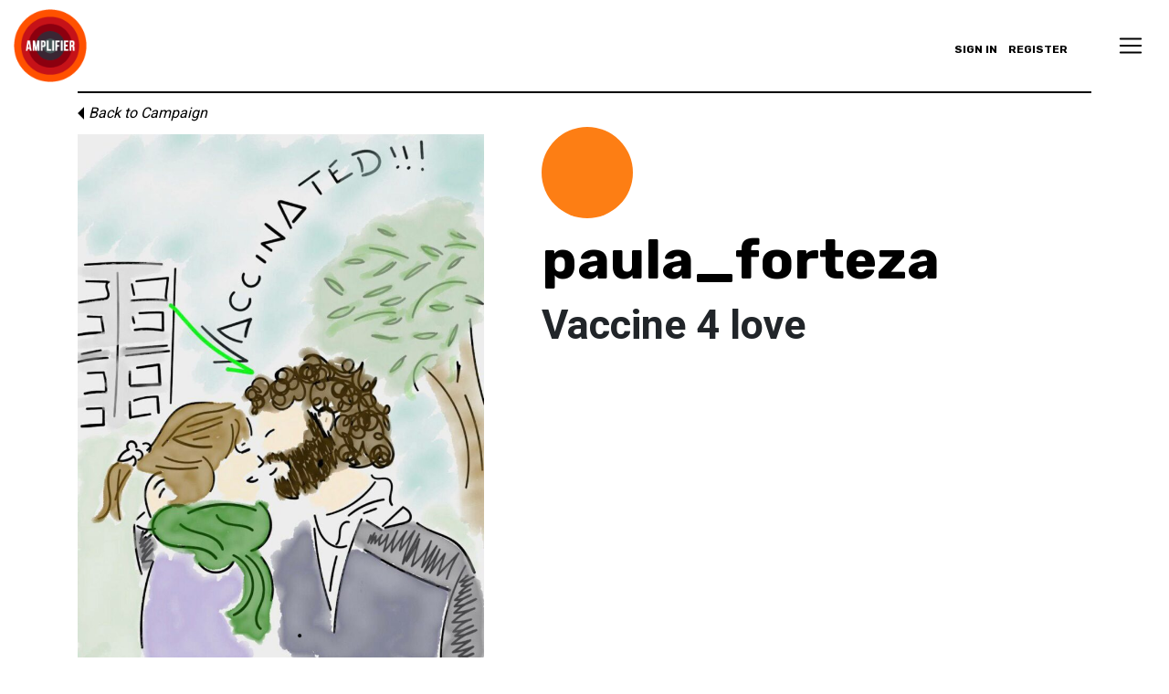

--- FILE ---
content_type: text/html; charset=UTF-8
request_url: https://community.amplifier.org/art/vaccine-4-love/
body_size: 15111
content:
<!DOCTYPE html>
<html lang="en-US">
<head>
	<meta charset="UTF-8">
	<meta name="viewport" content="width=device-width, initial-scale=1, shrink-to-fit=no">
	<meta name="mobile-web-app-capable" content="yes">
	<meta name="apple-mobile-web-app-capable" content="yes">
	<meta name="apple-mobile-web-app-title" content="Amplifier Community - Amplifier Community Website">
	<link rel="profile" href="http://gmpg.org/xfn/11">
	<link rel="pingback" href="https://community.amplifier.org/xmlrpc.php">
    <link rel="shortcut icon" href="https://community.amplifier.org/wp-content/themes/amp-com-understrap-child/assets/favicon.png" />
	<script>
		window.AmpData = window.AmpData || {};
		window.AmpData = {"ajaxUrl":"https:\/\/community.amplifier.org\/wp-admin\/admin-ajax.php","nonce":"b41c8bea8a","nonce_wp_rest":"684efda7c2","isUserLoggedIn":false,"termsOfUseUrl":"https:\/\/community.amplifier.org\/terms-of-use-and-conditions-for-community-website-submissions\/"};
	</script>
	<meta name='robots' content='index, follow, max-image-preview:large, max-snippet:-1, max-video-preview:-1' />

	<!-- This site is optimized with the Yoast SEO plugin v24.3 - https://yoast.com/wordpress/plugins/seo/ -->
	<title>Vaccine 4 love - Amplifier Community</title>
	<link rel="canonical" href="https://community.amplifier.org/art/vaccine-4-love/" />
	<meta property="og:locale" content="en_US" />
	<meta property="og:type" content="article" />
	<meta property="og:title" content="Vaccine 4 love - Amplifier Community" />
	<meta property="og:description" content="[...]Read More... from Vaccine 4 love" />
	<meta property="og:url" content="https://community.amplifier.org/art/vaccine-4-love/" />
	<meta property="og:site_name" content="Amplifier Community" />
	<meta property="og:image" content="https://community.amplifier.org/wp-content/uploads/2021/04/2021-04-07-18.27.08.jpg" />
	<meta property="og:image:width" content="960" />
	<meta property="og:image:height" content="1280" />
	<meta property="og:image:type" content="image/jpeg" />
	<meta name="twitter:card" content="summary_large_image" />
	<script type="application/ld+json" class="yoast-schema-graph">{"@context":"https://schema.org","@graph":[{"@type":"WebPage","@id":"https://community.amplifier.org/art/vaccine-4-love/","url":"https://community.amplifier.org/art/vaccine-4-love/","name":"Vaccine 4 love - Amplifier Community","isPartOf":{"@id":"https://community.amplifier.org/#website"},"primaryImageOfPage":{"@id":"https://community.amplifier.org/art/vaccine-4-love/#primaryimage"},"image":{"@id":"https://community.amplifier.org/art/vaccine-4-love/#primaryimage"},"thumbnailUrl":"https://community.amplifier.org/wp-content/uploads/2021/04/2021-04-07-18.27.08.jpg","datePublished":"2021-04-07T16:31:01+00:00","dateModified":"2021-04-07T16:31:01+00:00","breadcrumb":{"@id":"https://community.amplifier.org/art/vaccine-4-love/#breadcrumb"},"inLanguage":"en-US","potentialAction":[{"@type":"ReadAction","target":["https://community.amplifier.org/art/vaccine-4-love/"]}]},{"@type":"ImageObject","inLanguage":"en-US","@id":"https://community.amplifier.org/art/vaccine-4-love/#primaryimage","url":"https://community.amplifier.org/wp-content/uploads/2021/04/2021-04-07-18.27.08.jpg","contentUrl":"https://community.amplifier.org/wp-content/uploads/2021/04/2021-04-07-18.27.08.jpg","width":960,"height":1280},{"@type":"BreadcrumbList","@id":"https://community.amplifier.org/art/vaccine-4-love/#breadcrumb","itemListElement":[{"@type":"ListItem","position":1,"name":"Home","item":"https://community.amplifier.org/"},{"@type":"ListItem","position":2,"name":"Vaccine 4 love"}]},{"@type":"WebSite","@id":"https://community.amplifier.org/#website","url":"https://community.amplifier.org/","name":"Amplifier Community","description":"Amplifier Community Website","publisher":{"@id":"https://community.amplifier.org/#organization"},"potentialAction":[{"@type":"SearchAction","target":{"@type":"EntryPoint","urlTemplate":"https://community.amplifier.org/?s={search_term_string}"},"query-input":{"@type":"PropertyValueSpecification","valueRequired":true,"valueName":"search_term_string"}}],"inLanguage":"en-US"},{"@type":"Organization","@id":"https://community.amplifier.org/#organization","name":"Amplifier Community","url":"https://community.amplifier.org/","logo":{"@type":"ImageObject","inLanguage":"en-US","@id":"https://community.amplifier.org/#/schema/logo/image/","url":"https://community.amplifier.org/wp-content/uploads/2019/01/Amplifier-Logo.png","contentUrl":"https://community.amplifier.org/wp-content/uploads/2019/01/Amplifier-Logo.png","width":100,"height":100,"caption":"Amplifier Community"},"image":{"@id":"https://community.amplifier.org/#/schema/logo/image/"}}]}</script>
	<!-- / Yoast SEO plugin. -->


<link rel='dns-prefetch' href='//www.googletagmanager.com' />
<link rel="alternate" type="application/rss+xml" title="Amplifier Community &raquo; Feed" href="https://community.amplifier.org/feed/" />
<link rel="alternate" type="application/rss+xml" title="Amplifier Community &raquo; Comments Feed" href="https://community.amplifier.org/comments/feed/" />
<link rel='stylesheet' id='wp-block-library-css' href='https://community.amplifier.org/wp-includes/css/dist/block-library/style.min.css?ver=6.5.7' media='all' />
<style id='bp-login-form-style-inline-css'>
.widget_bp_core_login_widget .bp-login-widget-user-avatar{float:left}.widget_bp_core_login_widget .bp-login-widget-user-links{margin-left:70px}#bp-login-widget-form label{display:block;font-weight:600;margin:15px 0 5px;width:auto}#bp-login-widget-form input[type=password],#bp-login-widget-form input[type=text]{background-color:#fafafa;border:1px solid #d6d6d6;border-radius:0;font:inherit;font-size:100%;padding:.5em;width:100%}#bp-login-widget-form .bp-login-widget-register-link,#bp-login-widget-form .login-submit{display:inline;width:-moz-fit-content;width:fit-content}#bp-login-widget-form .bp-login-widget-register-link{margin-left:1em}#bp-login-widget-form .bp-login-widget-register-link a{filter:invert(1)}#bp-login-widget-form .bp-login-widget-pwd-link{font-size:80%}

</style>
<style id='bp-primary-nav-style-inline-css'>
.buddypress_object_nav .bp-navs{background:#0000;clear:both;overflow:hidden}.buddypress_object_nav .bp-navs ul{margin:0;padding:0}.buddypress_object_nav .bp-navs ul li{list-style:none;margin:0}.buddypress_object_nav .bp-navs ul li a,.buddypress_object_nav .bp-navs ul li span{border:0;display:block;padding:5px 10px;text-decoration:none}.buddypress_object_nav .bp-navs ul li .count{background:#eaeaea;border:1px solid #ccc;border-radius:50%;color:#555;display:inline-block;font-size:12px;margin-left:2px;padding:3px 6px;text-align:center;vertical-align:middle}.buddypress_object_nav .bp-navs ul li a .count:empty{display:none}.buddypress_object_nav .bp-navs ul li.last select{max-width:185px}.buddypress_object_nav .bp-navs ul li.current a,.buddypress_object_nav .bp-navs ul li.selected a{color:#333;opacity:1}.buddypress_object_nav .bp-navs ul li.current a .count,.buddypress_object_nav .bp-navs ul li.selected a .count{background-color:#fff}.buddypress_object_nav .bp-navs ul li.dynamic a .count,.buddypress_object_nav .bp-navs ul li.dynamic.current a .count,.buddypress_object_nav .bp-navs ul li.dynamic.selected a .count{background-color:#5087e5;border:0;color:#fafafa}.buddypress_object_nav .bp-navs ul li.dynamic a:hover .count{background-color:#5087e5;border:0;color:#fff}.buddypress_object_nav .main-navs.dir-navs{margin-bottom:20px}.buddypress_object_nav .bp-navs.group-create-links ul li.current a{text-align:center}.buddypress_object_nav .bp-navs.group-create-links ul li:not(.current),.buddypress_object_nav .bp-navs.group-create-links ul li:not(.current) a{color:#767676}.buddypress_object_nav .bp-navs.group-create-links ul li:not(.current) a:focus,.buddypress_object_nav .bp-navs.group-create-links ul li:not(.current) a:hover{background:none;color:#555}.buddypress_object_nav .bp-navs.group-create-links ul li:not(.current) a[disabled]:focus,.buddypress_object_nav .bp-navs.group-create-links ul li:not(.current) a[disabled]:hover{color:#767676}

</style>
<style id='bp-member-style-inline-css'>
[data-type="bp/member"] input.components-placeholder__input{border:1px solid #757575;border-radius:2px;flex:1 1 auto;padding:6px 8px}.bp-block-member{position:relative}.bp-block-member .member-content{display:flex}.bp-block-member .user-nicename{display:block}.bp-block-member .user-nicename a{border:none;color:currentColor;text-decoration:none}.bp-block-member .bp-profile-button{width:100%}.bp-block-member .bp-profile-button a.button{bottom:10px;display:inline-block;margin:18px 0 0;position:absolute;right:0}.bp-block-member.has-cover .item-header-avatar,.bp-block-member.has-cover .member-content,.bp-block-member.has-cover .member-description{z-index:2}.bp-block-member.has-cover .member-content,.bp-block-member.has-cover .member-description{padding-top:75px}.bp-block-member.has-cover .bp-member-cover-image{background-color:#c5c5c5;background-position:top;background-repeat:no-repeat;background-size:cover;border:0;display:block;height:150px;left:0;margin:0;padding:0;position:absolute;top:0;width:100%;z-index:1}.bp-block-member img.avatar{height:auto;width:auto}.bp-block-member.avatar-none .item-header-avatar{display:none}.bp-block-member.avatar-none.has-cover{min-height:200px}.bp-block-member.avatar-full{min-height:150px}.bp-block-member.avatar-full .item-header-avatar{width:180px}.bp-block-member.avatar-thumb .member-content{align-items:center;min-height:50px}.bp-block-member.avatar-thumb .item-header-avatar{width:70px}.bp-block-member.avatar-full.has-cover{min-height:300px}.bp-block-member.avatar-full.has-cover .item-header-avatar{width:200px}.bp-block-member.avatar-full.has-cover img.avatar{background:#fffc;border:2px solid #fff;margin-left:20px}.bp-block-member.avatar-thumb.has-cover .item-header-avatar{padding-top:75px}.entry .entry-content .bp-block-member .user-nicename a{border:none;color:currentColor;text-decoration:none}

</style>
<style id='bp-members-style-inline-css'>
[data-type="bp/members"] .components-placeholder.is-appender{min-height:0}[data-type="bp/members"] .components-placeholder.is-appender .components-placeholder__label:empty{display:none}[data-type="bp/members"] .components-placeholder input.components-placeholder__input{border:1px solid #757575;border-radius:2px;flex:1 1 auto;padding:6px 8px}[data-type="bp/members"].avatar-none .member-description{width:calc(100% - 44px)}[data-type="bp/members"].avatar-full .member-description{width:calc(100% - 224px)}[data-type="bp/members"].avatar-thumb .member-description{width:calc(100% - 114px)}[data-type="bp/members"] .member-content{position:relative}[data-type="bp/members"] .member-content .is-right{position:absolute;right:2px;top:2px}[data-type="bp/members"] .columns-2 .member-content .member-description,[data-type="bp/members"] .columns-3 .member-content .member-description,[data-type="bp/members"] .columns-4 .member-content .member-description{padding-left:44px;width:calc(100% - 44px)}[data-type="bp/members"] .columns-3 .is-right{right:-10px}[data-type="bp/members"] .columns-4 .is-right{right:-50px}.bp-block-members.is-grid{display:flex;flex-wrap:wrap;padding:0}.bp-block-members.is-grid .member-content{margin:0 1.25em 1.25em 0;width:100%}@media(min-width:600px){.bp-block-members.columns-2 .member-content{width:calc(50% - .625em)}.bp-block-members.columns-2 .member-content:nth-child(2n){margin-right:0}.bp-block-members.columns-3 .member-content{width:calc(33.33333% - .83333em)}.bp-block-members.columns-3 .member-content:nth-child(3n){margin-right:0}.bp-block-members.columns-4 .member-content{width:calc(25% - .9375em)}.bp-block-members.columns-4 .member-content:nth-child(4n){margin-right:0}}.bp-block-members .member-content{display:flex;flex-direction:column;padding-bottom:1em;text-align:center}.bp-block-members .member-content .item-header-avatar,.bp-block-members .member-content .member-description{width:100%}.bp-block-members .member-content .item-header-avatar{margin:0 auto}.bp-block-members .member-content .item-header-avatar img.avatar{display:inline-block}@media(min-width:600px){.bp-block-members .member-content{flex-direction:row;text-align:left}.bp-block-members .member-content .item-header-avatar,.bp-block-members .member-content .member-description{width:auto}.bp-block-members .member-content .item-header-avatar{margin:0}}.bp-block-members .member-content .user-nicename{display:block}.bp-block-members .member-content .user-nicename a{border:none;color:currentColor;text-decoration:none}.bp-block-members .member-content time{color:#767676;display:block;font-size:80%}.bp-block-members.avatar-none .item-header-avatar{display:none}.bp-block-members.avatar-full{min-height:190px}.bp-block-members.avatar-full .item-header-avatar{width:180px}.bp-block-members.avatar-thumb .member-content{min-height:80px}.bp-block-members.avatar-thumb .item-header-avatar{width:70px}.bp-block-members.columns-2 .member-content,.bp-block-members.columns-3 .member-content,.bp-block-members.columns-4 .member-content{display:block;text-align:center}.bp-block-members.columns-2 .member-content .item-header-avatar,.bp-block-members.columns-3 .member-content .item-header-avatar,.bp-block-members.columns-4 .member-content .item-header-avatar{margin:0 auto}.bp-block-members img.avatar{height:auto;max-width:-moz-fit-content;max-width:fit-content;width:auto}.bp-block-members .member-content.has-activity{align-items:center}.bp-block-members .member-content.has-activity .item-header-avatar{padding-right:1em}.bp-block-members .member-content.has-activity .wp-block-quote{margin-bottom:0;text-align:left}.bp-block-members .member-content.has-activity .wp-block-quote cite a,.entry .entry-content .bp-block-members .user-nicename a{border:none;color:currentColor;text-decoration:none}

</style>
<style id='bp-dynamic-members-style-inline-css'>
.bp-dynamic-block-container .item-options{font-size:.5em;margin:0 0 1em;padding:1em 0}.bp-dynamic-block-container .item-options a.selected{font-weight:600}.bp-dynamic-block-container ul.item-list{list-style:none;margin:1em 0;padding-left:0}.bp-dynamic-block-container ul.item-list li{margin-bottom:1em}.bp-dynamic-block-container ul.item-list li:after,.bp-dynamic-block-container ul.item-list li:before{content:" ";display:table}.bp-dynamic-block-container ul.item-list li:after{clear:both}.bp-dynamic-block-container ul.item-list li .item-avatar{float:left;width:60px}.bp-dynamic-block-container ul.item-list li .item{margin-left:70px}

</style>
<style id='bp-online-members-style-inline-css'>
.widget_bp_core_whos_online_widget .avatar-block,[data-type="bp/online-members"] .avatar-block{display:flex;flex-flow:row wrap}.widget_bp_core_whos_online_widget .avatar-block img,[data-type="bp/online-members"] .avatar-block img{margin:.5em}

</style>
<style id='bp-active-members-style-inline-css'>
.widget_bp_core_recently_active_widget .avatar-block,[data-type="bp/active-members"] .avatar-block{display:flex;flex-flow:row wrap}.widget_bp_core_recently_active_widget .avatar-block img,[data-type="bp/active-members"] .avatar-block img{margin:.5em}

</style>
<style id='classic-theme-styles-inline-css'>
/*! This file is auto-generated */
.wp-block-button__link{color:#fff;background-color:#32373c;border-radius:9999px;box-shadow:none;text-decoration:none;padding:calc(.667em + 2px) calc(1.333em + 2px);font-size:1.125em}.wp-block-file__button{background:#32373c;color:#fff;text-decoration:none}
</style>
<style id='global-styles-inline-css'>
body{--wp--preset--color--black: #000000;--wp--preset--color--cyan-bluish-gray: #abb8c3;--wp--preset--color--white: #fff;--wp--preset--color--pale-pink: #f78da7;--wp--preset--color--vivid-red: #cf2e2e;--wp--preset--color--luminous-vivid-orange: #ff6900;--wp--preset--color--luminous-vivid-amber: #fcb900;--wp--preset--color--light-green-cyan: #7bdcb5;--wp--preset--color--vivid-green-cyan: #00d084;--wp--preset--color--pale-cyan-blue: #8ed1fc;--wp--preset--color--vivid-cyan-blue: #0693e3;--wp--preset--color--vivid-purple: #9b51e0;--wp--preset--color--blue: #007bff;--wp--preset--color--indigo: #6610f2;--wp--preset--color--purple: #5533ff;--wp--preset--color--pink: #e83e8c;--wp--preset--color--red: #dc3545;--wp--preset--color--orange: #fd7e14;--wp--preset--color--yellow: #ffc107;--wp--preset--color--green: #28a745;--wp--preset--color--teal: #20c997;--wp--preset--color--cyan: #17a2b8;--wp--preset--color--gray: #6c757d;--wp--preset--color--gray-dark: #343a40;--wp--preset--gradient--vivid-cyan-blue-to-vivid-purple: linear-gradient(135deg,rgba(6,147,227,1) 0%,rgb(155,81,224) 100%);--wp--preset--gradient--light-green-cyan-to-vivid-green-cyan: linear-gradient(135deg,rgb(122,220,180) 0%,rgb(0,208,130) 100%);--wp--preset--gradient--luminous-vivid-amber-to-luminous-vivid-orange: linear-gradient(135deg,rgba(252,185,0,1) 0%,rgba(255,105,0,1) 100%);--wp--preset--gradient--luminous-vivid-orange-to-vivid-red: linear-gradient(135deg,rgba(255,105,0,1) 0%,rgb(207,46,46) 100%);--wp--preset--gradient--very-light-gray-to-cyan-bluish-gray: linear-gradient(135deg,rgb(238,238,238) 0%,rgb(169,184,195) 100%);--wp--preset--gradient--cool-to-warm-spectrum: linear-gradient(135deg,rgb(74,234,220) 0%,rgb(151,120,209) 20%,rgb(207,42,186) 40%,rgb(238,44,130) 60%,rgb(251,105,98) 80%,rgb(254,248,76) 100%);--wp--preset--gradient--blush-light-purple: linear-gradient(135deg,rgb(255,206,236) 0%,rgb(152,150,240) 100%);--wp--preset--gradient--blush-bordeaux: linear-gradient(135deg,rgb(254,205,165) 0%,rgb(254,45,45) 50%,rgb(107,0,62) 100%);--wp--preset--gradient--luminous-dusk: linear-gradient(135deg,rgb(255,203,112) 0%,rgb(199,81,192) 50%,rgb(65,88,208) 100%);--wp--preset--gradient--pale-ocean: linear-gradient(135deg,rgb(255,245,203) 0%,rgb(182,227,212) 50%,rgb(51,167,181) 100%);--wp--preset--gradient--electric-grass: linear-gradient(135deg,rgb(202,248,128) 0%,rgb(113,206,126) 100%);--wp--preset--gradient--midnight: linear-gradient(135deg,rgb(2,3,129) 0%,rgb(40,116,252) 100%);--wp--preset--font-size--small: 13px;--wp--preset--font-size--medium: 20px;--wp--preset--font-size--large: 36px;--wp--preset--font-size--x-large: 42px;--wp--preset--spacing--20: 0.44rem;--wp--preset--spacing--30: 0.67rem;--wp--preset--spacing--40: 1rem;--wp--preset--spacing--50: 1.5rem;--wp--preset--spacing--60: 2.25rem;--wp--preset--spacing--70: 3.38rem;--wp--preset--spacing--80: 5.06rem;--wp--preset--shadow--natural: 6px 6px 9px rgba(0, 0, 0, 0.2);--wp--preset--shadow--deep: 12px 12px 50px rgba(0, 0, 0, 0.4);--wp--preset--shadow--sharp: 6px 6px 0px rgba(0, 0, 0, 0.2);--wp--preset--shadow--outlined: 6px 6px 0px -3px rgba(255, 255, 255, 1), 6px 6px rgba(0, 0, 0, 1);--wp--preset--shadow--crisp: 6px 6px 0px rgba(0, 0, 0, 1);}:where(.is-layout-flex){gap: 0.5em;}:where(.is-layout-grid){gap: 0.5em;}body .is-layout-flex{display: flex;}body .is-layout-flex{flex-wrap: wrap;align-items: center;}body .is-layout-flex > *{margin: 0;}body .is-layout-grid{display: grid;}body .is-layout-grid > *{margin: 0;}:where(.wp-block-columns.is-layout-flex){gap: 2em;}:where(.wp-block-columns.is-layout-grid){gap: 2em;}:where(.wp-block-post-template.is-layout-flex){gap: 1.25em;}:where(.wp-block-post-template.is-layout-grid){gap: 1.25em;}.has-black-color{color: var(--wp--preset--color--black) !important;}.has-cyan-bluish-gray-color{color: var(--wp--preset--color--cyan-bluish-gray) !important;}.has-white-color{color: var(--wp--preset--color--white) !important;}.has-pale-pink-color{color: var(--wp--preset--color--pale-pink) !important;}.has-vivid-red-color{color: var(--wp--preset--color--vivid-red) !important;}.has-luminous-vivid-orange-color{color: var(--wp--preset--color--luminous-vivid-orange) !important;}.has-luminous-vivid-amber-color{color: var(--wp--preset--color--luminous-vivid-amber) !important;}.has-light-green-cyan-color{color: var(--wp--preset--color--light-green-cyan) !important;}.has-vivid-green-cyan-color{color: var(--wp--preset--color--vivid-green-cyan) !important;}.has-pale-cyan-blue-color{color: var(--wp--preset--color--pale-cyan-blue) !important;}.has-vivid-cyan-blue-color{color: var(--wp--preset--color--vivid-cyan-blue) !important;}.has-vivid-purple-color{color: var(--wp--preset--color--vivid-purple) !important;}.has-black-background-color{background-color: var(--wp--preset--color--black) !important;}.has-cyan-bluish-gray-background-color{background-color: var(--wp--preset--color--cyan-bluish-gray) !important;}.has-white-background-color{background-color: var(--wp--preset--color--white) !important;}.has-pale-pink-background-color{background-color: var(--wp--preset--color--pale-pink) !important;}.has-vivid-red-background-color{background-color: var(--wp--preset--color--vivid-red) !important;}.has-luminous-vivid-orange-background-color{background-color: var(--wp--preset--color--luminous-vivid-orange) !important;}.has-luminous-vivid-amber-background-color{background-color: var(--wp--preset--color--luminous-vivid-amber) !important;}.has-light-green-cyan-background-color{background-color: var(--wp--preset--color--light-green-cyan) !important;}.has-vivid-green-cyan-background-color{background-color: var(--wp--preset--color--vivid-green-cyan) !important;}.has-pale-cyan-blue-background-color{background-color: var(--wp--preset--color--pale-cyan-blue) !important;}.has-vivid-cyan-blue-background-color{background-color: var(--wp--preset--color--vivid-cyan-blue) !important;}.has-vivid-purple-background-color{background-color: var(--wp--preset--color--vivid-purple) !important;}.has-black-border-color{border-color: var(--wp--preset--color--black) !important;}.has-cyan-bluish-gray-border-color{border-color: var(--wp--preset--color--cyan-bluish-gray) !important;}.has-white-border-color{border-color: var(--wp--preset--color--white) !important;}.has-pale-pink-border-color{border-color: var(--wp--preset--color--pale-pink) !important;}.has-vivid-red-border-color{border-color: var(--wp--preset--color--vivid-red) !important;}.has-luminous-vivid-orange-border-color{border-color: var(--wp--preset--color--luminous-vivid-orange) !important;}.has-luminous-vivid-amber-border-color{border-color: var(--wp--preset--color--luminous-vivid-amber) !important;}.has-light-green-cyan-border-color{border-color: var(--wp--preset--color--light-green-cyan) !important;}.has-vivid-green-cyan-border-color{border-color: var(--wp--preset--color--vivid-green-cyan) !important;}.has-pale-cyan-blue-border-color{border-color: var(--wp--preset--color--pale-cyan-blue) !important;}.has-vivid-cyan-blue-border-color{border-color: var(--wp--preset--color--vivid-cyan-blue) !important;}.has-vivid-purple-border-color{border-color: var(--wp--preset--color--vivid-purple) !important;}.has-vivid-cyan-blue-to-vivid-purple-gradient-background{background: var(--wp--preset--gradient--vivid-cyan-blue-to-vivid-purple) !important;}.has-light-green-cyan-to-vivid-green-cyan-gradient-background{background: var(--wp--preset--gradient--light-green-cyan-to-vivid-green-cyan) !important;}.has-luminous-vivid-amber-to-luminous-vivid-orange-gradient-background{background: var(--wp--preset--gradient--luminous-vivid-amber-to-luminous-vivid-orange) !important;}.has-luminous-vivid-orange-to-vivid-red-gradient-background{background: var(--wp--preset--gradient--luminous-vivid-orange-to-vivid-red) !important;}.has-very-light-gray-to-cyan-bluish-gray-gradient-background{background: var(--wp--preset--gradient--very-light-gray-to-cyan-bluish-gray) !important;}.has-cool-to-warm-spectrum-gradient-background{background: var(--wp--preset--gradient--cool-to-warm-spectrum) !important;}.has-blush-light-purple-gradient-background{background: var(--wp--preset--gradient--blush-light-purple) !important;}.has-blush-bordeaux-gradient-background{background: var(--wp--preset--gradient--blush-bordeaux) !important;}.has-luminous-dusk-gradient-background{background: var(--wp--preset--gradient--luminous-dusk) !important;}.has-pale-ocean-gradient-background{background: var(--wp--preset--gradient--pale-ocean) !important;}.has-electric-grass-gradient-background{background: var(--wp--preset--gradient--electric-grass) !important;}.has-midnight-gradient-background{background: var(--wp--preset--gradient--midnight) !important;}.has-small-font-size{font-size: var(--wp--preset--font-size--small) !important;}.has-medium-font-size{font-size: var(--wp--preset--font-size--medium) !important;}.has-large-font-size{font-size: var(--wp--preset--font-size--large) !important;}.has-x-large-font-size{font-size: var(--wp--preset--font-size--x-large) !important;}
.wp-block-navigation a:where(:not(.wp-element-button)){color: inherit;}
:where(.wp-block-post-template.is-layout-flex){gap: 1.25em;}:where(.wp-block-post-template.is-layout-grid){gap: 1.25em;}
:where(.wp-block-columns.is-layout-flex){gap: 2em;}:where(.wp-block-columns.is-layout-grid){gap: 2em;}
.wp-block-pullquote{font-size: 1.5em;line-height: 1.6;}
</style>
<link rel='stylesheet' id='customstyle-css' href='https://community.amplifier.org/wp-content/plugins/amp-custom-users-order/css/customdisplay.css?ver=6.5.7' media='all' />
<link rel='stylesheet' id='dashicons-css' href='https://community.amplifier.org/wp-includes/css/dashicons.min.css?ver=6.5.7' media='all' />
<link rel='stylesheet' id='thickbox-css' href='https://community.amplifier.org/wp-includes/js/thickbox/thickbox.css?ver=6.5.7' media='all' />
<link rel='stylesheet' id='wppb-cpm-style-frontend-css' href='https://community.amplifier.org/wp-content/plugins/pb-add-on-custom-profile-menus/assets/css/style-frontend.css?ver=1.1.1' media='all' />
<link rel='stylesheet' id='pbpl_css-css' href='https://community.amplifier.org/wp-content/plugins/pb-add-on-placeholder-labels/assets/css/style.css?ver=6.5.7' media='all' />
<link rel='stylesheet' id='acf-global-css' href='https://community.amplifier.org/wp-content/plugins/advanced-custom-fields-pro/assets/build/css/acf-global.min.css?ver=6.3.12' media='all' />
<link rel='stylesheet' id='acf-input-css' href='https://community.amplifier.org/wp-content/plugins/advanced-custom-fields-pro/assets/build/css/acf-input.min.css?ver=6.3.12' media='all' />
<link rel='stylesheet' id='acf-pro-input-css' href='https://community.amplifier.org/wp-content/plugins/advanced-custom-fields-pro/assets/build/css/pro/acf-pro-input.min.css?ver=6.3.12' media='all' />
<link rel='stylesheet' id='my-acf-input-css-css' href='https://community.amplifier.org/wp-content/themes/amp-com-understrap-child/css/my-acf-input.css?ver=1.0.0' media='all' />
<link rel='stylesheet' id='select2-css' href='https://community.amplifier.org/wp-content/plugins/advanced-custom-fields-pro/assets/inc/select2/4/select2.min.css?ver=4.0.13' media='all' />
<link rel='stylesheet' id='acf-datepicker-css' href='https://community.amplifier.org/wp-content/plugins/advanced-custom-fields-pro/assets/inc/datepicker/jquery-ui.min.css?ver=1.11.4' media='all' />
<link rel='stylesheet' id='acf-timepicker-css' href='https://community.amplifier.org/wp-content/plugins/advanced-custom-fields-pro/assets/inc/timepicker/jquery-ui-timepicker-addon.min.css?ver=1.6.1' media='all' />
<link rel='stylesheet' id='wp-color-picker-css' href='https://community.amplifier.org/wp-admin/css/color-picker.min.css?ver=6.5.7' media='all' />
<link rel='stylesheet' id='main-css-css' href='https://community.amplifier.org/wp-content/themes/amp-com-understrap-child/app/css/main.css?ver=1723150266' media='all' />
<script src="https://community.amplifier.org/wp-includes/js/jquery/jquery.min.js?ver=3.7.1" id="jquery-core-js"></script>
<script src="https://community.amplifier.org/wp-includes/js/jquery/jquery-migrate.min.js?ver=3.4.1" id="jquery-migrate-js"></script>
<script src="https://community.amplifier.org/wp-content/plugins/pb-add-on-custom-profile-menus/assets/js/wppb_cpm_main.js?ver=1.1.1" id="wppb-cpm-script-js"></script>
<script src="https://community.amplifier.org/wp-content/plugins/pb-add-on-placeholder-labels/assets/js/init.js?ver=6.5.7" id="pbpl_init-js"></script>
<script src="https://community.amplifier.org/wp-content/themes/amp-com-understrap-child/js/popper.min.js?ver=6.5.7" id="popper-scripts-js"></script>
<script src="https://community.amplifier.org/wp-includes/js/jquery/ui/core.min.js?ver=1.13.2" id="jquery-ui-core-js"></script>
<script src="https://community.amplifier.org/wp-includes/js/jquery/ui/mouse.min.js?ver=1.13.2" id="jquery-ui-mouse-js"></script>
<script src="https://community.amplifier.org/wp-includes/js/jquery/ui/sortable.min.js?ver=1.13.2" id="jquery-ui-sortable-js"></script>
<script src="https://community.amplifier.org/wp-includes/js/jquery/ui/resizable.min.js?ver=1.13.2" id="jquery-ui-resizable-js"></script>
<script src="https://community.amplifier.org/wp-content/plugins/advanced-custom-fields-pro/assets/build/js/acf.min.js?ver=6.3.12" id="acf-js"></script>
<script src="https://community.amplifier.org/wp-includes/js/dist/vendor/wp-polyfill-inert.min.js?ver=3.1.2" id="wp-polyfill-inert-js"></script>
<script src="https://community.amplifier.org/wp-includes/js/dist/vendor/regenerator-runtime.min.js?ver=0.14.0" id="regenerator-runtime-js"></script>
<script src="https://community.amplifier.org/wp-includes/js/dist/vendor/wp-polyfill.min.js?ver=3.15.0" id="wp-polyfill-js"></script>
<script src="https://community.amplifier.org/wp-includes/js/dist/dom-ready.min.js?ver=f77871ff7694fffea381" id="wp-dom-ready-js"></script>
<script src="https://community.amplifier.org/wp-includes/js/dist/hooks.min.js?ver=2810c76e705dd1a53b18" id="wp-hooks-js"></script>
<script src="https://community.amplifier.org/wp-includes/js/dist/i18n.min.js?ver=5e580eb46a90c2b997e6" id="wp-i18n-js"></script>
<script id="wp-i18n-js-after">
wp.i18n.setLocaleData( { 'text direction\u0004ltr': [ 'ltr' ] } );
</script>
<script src="https://community.amplifier.org/wp-includes/js/dist/a11y.min.js?ver=d90eebea464f6c09bfd5" id="wp-a11y-js"></script>
<script src="https://community.amplifier.org/wp-content/plugins/advanced-custom-fields-pro/assets/build/js/acf-input.min.js?ver=6.3.12" id="acf-input-js"></script>
<script src="https://community.amplifier.org/wp-content/plugins/advanced-custom-fields-pro/assets/build/js/pro/acf-pro-input.min.js?ver=6.3.12" id="acf-pro-input-js"></script>
<script src="https://community.amplifier.org/wp-content/plugins/advanced-custom-fields-pro/assets/build/js/pro/acf-pro-ui-options-page.min.js?ver=6.3.12" id="acf-pro-ui-options-page-js"></script>
<script src="https://community.amplifier.org/wp-content/themes/amp-com-understrap-child/js/my-acf-input.js?ver=1.0.0" id="my-acf-input-js-js"></script>
<script src="https://community.amplifier.org/wp-content/plugins/advanced-custom-fields-pro/assets/inc/select2/4/select2.full.min.js?ver=4.0.13" id="select2-js"></script>
<script src="https://community.amplifier.org/wp-includes/js/jquery/ui/datepicker.min.js?ver=1.13.2" id="jquery-ui-datepicker-js"></script>
<script id="jquery-ui-datepicker-js-after">
jQuery(function(jQuery){jQuery.datepicker.setDefaults({"closeText":"Close","currentText":"Today","monthNames":["January","February","March","April","May","June","July","August","September","October","November","December"],"monthNamesShort":["Jan","Feb","Mar","Apr","May","Jun","Jul","Aug","Sep","Oct","Nov","Dec"],"nextText":"Next","prevText":"Previous","dayNames":["Sunday","Monday","Tuesday","Wednesday","Thursday","Friday","Saturday"],"dayNamesShort":["Sun","Mon","Tue","Wed","Thu","Fri","Sat"],"dayNamesMin":["S","M","T","W","T","F","S"],"dateFormat":"MM d, yy","firstDay":1,"isRTL":false});});
</script>
<script src="https://community.amplifier.org/wp-content/plugins/advanced-custom-fields-pro/assets/inc/timepicker/jquery-ui-timepicker-addon.min.js?ver=1.6.1" id="acf-timepicker-js"></script>
<script src="https://community.amplifier.org/wp-includes/js/jquery/ui/draggable.min.js?ver=1.13.2" id="jquery-ui-draggable-js"></script>
<script src="https://community.amplifier.org/wp-includes/js/jquery/ui/slider.min.js?ver=1.13.2" id="jquery-ui-slider-js"></script>
<script src="https://community.amplifier.org/wp-includes/js/jquery/jquery.ui.touch-punch.js?ver=0.2.2" id="jquery-touch-punch-js"></script>
<script src="https://community.amplifier.org/wp-admin/js/iris.min.js?ver=1.0.7" id="iris-js"></script>
<script src="https://community.amplifier.org/wp-admin/js/color-picker.min.js?ver=6.5.7" id="wp-color-picker-js"></script>
<script src="https://community.amplifier.org/wp-content/plugins/advanced-custom-fields-pro/assets/inc/color-picker-alpha/wp-color-picker-alpha.js?ver=3.0.0" id="acf-color-picker-alpha-js"></script>
<link rel="https://api.w.org/" href="https://community.amplifier.org/wp-json/" /><link rel="EditURI" type="application/rsd+xml" title="RSD" href="https://community.amplifier.org/xmlrpc.php?rsd" />
<meta name="generator" content="WordPress 6.5.7" />
<link rel='shortlink' href='https://community.amplifier.org/?p=80324' />
<link rel="alternate" type="application/json+oembed" href="https://community.amplifier.org/wp-json/oembed/1.0/embed?url=https%3A%2F%2Fcommunity.amplifier.org%2Fart%2Fvaccine-4-love%2F" />
<link rel="alternate" type="text/xml+oembed" href="https://community.amplifier.org/wp-json/oembed/1.0/embed?url=https%3A%2F%2Fcommunity.amplifier.org%2Fart%2Fvaccine-4-love%2F&#038;format=xml" />

	<script type="text/javascript">var ajaxurl = 'https://community.amplifier.org/wp-admin/admin-ajax.php';</script>

<meta name="generator" content="Site Kit by Google 1.145.0" /><meta name="mobile-web-app-capable" content="yes">
<meta name="apple-mobile-web-app-capable" content="yes">
<meta name="apple-mobile-web-app-title" content="Amplifier Community - Amplifier Community Website">

<!-- Meta Pixel Code -->
<script type='text/javascript'>
!function(f,b,e,v,n,t,s){if(f.fbq)return;n=f.fbq=function(){n.callMethod?
n.callMethod.apply(n,arguments):n.queue.push(arguments)};if(!f._fbq)f._fbq=n;
n.push=n;n.loaded=!0;n.version='2.0';n.queue=[];t=b.createElement(e);t.async=!0;
t.src=v;s=b.getElementsByTagName(e)[0];s.parentNode.insertBefore(t,s)}(window,
document,'script','https://connect.facebook.net/en_US/fbevents.js?v=next');
</script>
<!-- End Meta Pixel Code -->

      <script type='text/javascript'>
        var url = window.location.origin + '?ob=open-bridge';
        fbq('set', 'openbridge', '194411792058642', url);
      </script>
    <script type='text/javascript'>fbq('init', '194411792058642', {}, {
    "agent": "wordpress-6.5.7-4.0.1"
})</script><script type='text/javascript'>
    fbq('track', 'PageView', []);
  </script>
<!-- Meta Pixel Code -->
<noscript>
<img height="1" width="1" style="display:none" alt="fbpx"
src="https://www.facebook.com/tr?id=194411792058642&ev=PageView&noscript=1" />
</noscript>
<!-- End Meta Pixel Code -->
<style>.recentcomments a{display:inline !important;padding:0 !important;margin:0 !important;}</style>	<link href="https://fonts.googleapis.com/css?family=Open+Sans:400,700|Roboto:400,700|Roboto+Mono:400,500i,700|Rubik:400,500,700" rel="stylesheet">
	<link href="https://fonts.googleapis.com/icon?family=Material+Icons" rel="stylesheet">
</head>

<body class="bp-nouveau art-template-default single single-art postid-80324 single-format-standard wp-custom-logo wp-embed-responsive understrap-no-sidebar">

<div class="site" id="page">
	<!-- ******************* The Navbar Area ******************* -->
	<div id="wrapper-navbar" itemscope itemtype="http://schema.org/WebSite">

		<a class="skip-link sr-only sr-only-focusable" href="#content">Skip to content</a>
		<nav class="navbar">

    		<div class="container-fluid" >
	    	<a href="/campaign/vaccinated" rel="home" itemprop="url"><img class="amplifier-logo img-fluid" alt="Amplifier Community Logo" itemprop="logo" src="https://community.amplifier.org/wp-content/uploads/2019/01/Amplifier-Logo.png" srcset="https://community.amplifier.org/wp-content/uploads/2019/01/Amplifier-Logo.png 1x, https://community.amplifier.org/wp-content/uploads/2019/01/Amplifier-Logo@2x.png 2x"></a><!-- end custom logo -->

							<div class="row">
					<div id="navbarNavCommunity" class="ml-auto"><ul id="community-menu" class="navbar-nav col"><li itemscope="itemscope" itemtype="https://www.schema.org/SiteNavigationElement" id="menu-item-1694" class="bp-menu bp-login-nav menu-item menu-item-type-custom menu-item-object-custom menu-item-1694 nav-item"><a title="Sign in" href="https://community.amplifier.org/wp-login.php?redirect_to=https%3A%2F%2Fcommunity.amplifier.org%2Fart%2Fvaccine-4-love%2F" class="nav-link">Sign in</a></li>
<li itemscope="itemscope" itemtype="https://www.schema.org/SiteNavigationElement" id="menu-item-1695" class="bp-menu bp-register-nav menu-item menu-item-type-custom menu-item-object-custom menu-item-1695 nav-item"><a title="Register" href="https://community.amplifier.org/register/" class="nav-link">Register</a></li>
</ul></div>					<div class="col d-flex align-items-center">
						<button class="navbar-toggler amp-toggler" type="button" data-toggle="collapse" data-target="#navbarNavDropdown" aria-controls="navbarNavDropdown" aria-expanded="false" aria-label="Toggle navigation">
							<span class="navbar-toggler-icon"></i></span>
						</button>
					</div>
				</div>
				<!-- The WordPress Main Menu goes here -->
				<div id="navbarNavDropdown" class="collapse navbar-collapse"><ul id="main-menu" class="navbar-nav ml-auto"><li itemscope="itemscope" itemtype="https://www.schema.org/SiteNavigationElement" id="menu-item-79482" class="menu-item menu-item-type-post_type menu-item-object-page menu-item-home menu-item-79482 nav-item"><a title="Home" href="https://community.amplifier.org/" class="nav-link">Home</a></li>
<li itemscope="itemscope" itemtype="https://www.schema.org/SiteNavigationElement" id="menu-item-1600" class="menu-item menu-item-type-custom menu-item-object-custom menu-item-1600 nav-item"><a title="Vote on Artwork!" href="https://community.amplifier.org/campaign/vaccinated/" class="nav-link">Vote on Artwork!</a></li>
<li itemscope="itemscope" itemtype="https://www.schema.org/SiteNavigationElement" id="menu-item-1601" class="menu-item menu-item-type-custom menu-item-object-custom menu-item-1601 nav-item"><a title="Submit Artwork" href="https://community.amplifier.org/campaign/vaccinated/" class="nav-link">Submit Artwork</a></li>
<li itemscope="itemscope" itemtype="https://www.schema.org/SiteNavigationElement" id="menu-item-511" class="menu-item menu-item-type-post_type menu-item-object-page menu-item-511 nav-item"><a title="Featured Artists" href="https://community.amplifier.org/featured-artists/" class="nav-link">Featured Artists</a></li>
<li itemscope="itemscope" itemtype="https://www.schema.org/SiteNavigationElement" id="menu-item-1608" class="menu-item menu-item-type-custom menu-item-object-custom menu-item-1608 nav-item"><a title="Past Campaigns" href="/#past_campaigns" class="nav-link">Past Campaigns</a></li>
</ul></div>						</div><!-- .container -->
			
		</nav><!-- .site-navigation -->

	</div><!-- #wrapper-navbar end -->
<div class="wrapper" id="single-wrapper" style=""> 
    <div id="campaign-signup-cta" class="container mb-5">
        <div class="row">
            <div class="col text-left">
                <div class="w-100 black-line-top-thin mb-1" style=""></div>
                                    <a href="https://community.amplifier.org/campaign/vaccinated/"><div class="arrow-left float-left" style="margin-right: 5px;margin-top: 11px;"></div> <span style="font-style: italic;font-size:1rem;">Back to Campaign</span></a>
                            </div>
        </div>
        <div class="row">
            <div class="col-12 col-md-5">
                <single-art-view  
                    :campaign-id="75466"
                    :post='{&quot;ID&quot;:80324,&quot;post_author&quot;:&quot;35945&quot;,&quot;post_date&quot;:&quot;2021-04-07 23:31:01&quot;,&quot;post_date_gmt&quot;:&quot;2021-04-07 16:31:01&quot;,&quot;post_content&quot;:&quot;&quot;,&quot;post_title&quot;:&quot;Vaccine 4 love&quot;,&quot;post_excerpt&quot;:&quot;&quot;,&quot;post_status&quot;:&quot;publish&quot;,&quot;comment_status&quot;:&quot;closed&quot;,&quot;ping_status&quot;:&quot;closed&quot;,&quot;post_password&quot;:&quot;&quot;,&quot;post_name&quot;:&quot;vaccine-4-love&quot;,&quot;to_ping&quot;:&quot;&quot;,&quot;pinged&quot;:&quot;&quot;,&quot;post_modified&quot;:&quot;2021-04-07 23:31:01&quot;,&quot;post_modified_gmt&quot;:&quot;2021-04-07 16:31:01&quot;,&quot;post_content_filtered&quot;:&quot;&quot;,&quot;post_parent&quot;:0,&quot;guid&quot;:&quot;https:\/\/community.amplifier.org\/art\/vaccine-4-love\/&quot;,&quot;menu_order&quot;:0,&quot;post_type&quot;:&quot;art&quot;,&quot;post_mime_type&quot;:&quot;&quot;,&quot;comment_count&quot;:&quot;0&quot;,&quot;filter&quot;:&quot;raw&quot;,&quot;ancestors&quot;:[],&quot;page_template&quot;:&quot;&quot;,&quot;post_category&quot;:[],&quot;tags_input&quot;:[],&quot;acf&quot;:{&quot;the_artwork&quot;:{&quot;ID&quot;:80325,&quot;id&quot;:80325,&quot;title&quot;:&quot;2021-04-07 18.27.08&quot;,&quot;filename&quot;:&quot;2021-04-07-18.27.08.jpg&quot;,&quot;filesize&quot;:120525,&quot;url&quot;:&quot;https:\/\/community.amplifier.org\/wp-content\/uploads\/2021\/04\/2021-04-07-18.27.08.jpg&quot;,&quot;link&quot;:&quot;https:\/\/community.amplifier.org\/art\/vaccine-4-love\/2021-04-07-18-27-08\/&quot;,&quot;alt&quot;:&quot;&quot;,&quot;author&quot;:&quot;35945&quot;,&quot;description&quot;:&quot;&quot;,&quot;caption&quot;:&quot;&quot;,&quot;name&quot;:&quot;2021-04-07-18-27-08&quot;,&quot;status&quot;:&quot;inherit&quot;,&quot;uploaded_to&quot;:80324,&quot;date&quot;:&quot;2021-04-07 16:31:01&quot;,&quot;modified&quot;:&quot;2021-04-07 16:31:01&quot;,&quot;menu_order&quot;:0,&quot;mime_type&quot;:&quot;image\/jpeg&quot;,&quot;type&quot;:&quot;image&quot;,&quot;subtype&quot;:&quot;jpeg&quot;,&quot;icon&quot;:&quot;https:\/\/community.amplifier.org\/wp-includes\/images\/media\/default.png&quot;,&quot;width&quot;:960,&quot;height&quot;:1280,&quot;sizes&quot;:{&quot;thumbnail&quot;:&quot;https:\/\/community.amplifier.org\/wp-content\/uploads\/2021\/04\/2021-04-07-18.27.08-150x150.jpg&quot;,&quot;thumbnail-width&quot;:150,&quot;thumbnail-height&quot;:150,&quot;medium&quot;:&quot;https:\/\/community.amplifier.org\/wp-content\/uploads\/2021\/04\/2021-04-07-18.27.08-225x300.jpg&quot;,&quot;medium-width&quot;:225,&quot;medium-height&quot;:300,&quot;medium_large&quot;:&quot;https:\/\/community.amplifier.org\/wp-content\/uploads\/2021\/04\/2021-04-07-18.27.08-768x1024.jpg&quot;,&quot;medium_large-width&quot;:640,&quot;medium_large-height&quot;:853,&quot;large&quot;:&quot;https:\/\/community.amplifier.org\/wp-content\/uploads\/2021\/04\/2021-04-07-18.27.08-768x1024.jpg&quot;,&quot;large-width&quot;:640,&quot;large-height&quot;:853,&quot;1536x1536&quot;:&quot;https:\/\/community.amplifier.org\/wp-content\/uploads\/2021\/04\/2021-04-07-18.27.08.jpg&quot;,&quot;1536x1536-width&quot;:960,&quot;1536x1536-height&quot;:1280,&quot;2048x2048&quot;:&quot;https:\/\/community.amplifier.org\/wp-content\/uploads\/2021\/04\/2021-04-07-18.27.08.jpg&quot;,&quot;2048x2048-width&quot;:960,&quot;2048x2048-height&quot;:1280,&quot;amp-500x&quot;:&quot;https:\/\/community.amplifier.org\/wp-content\/uploads\/2021\/04\/2021-04-07-18.27.08-500x667.jpg&quot;,&quot;amp-500x-width&quot;:500,&quot;amp-500x-height&quot;:667,&quot;amp-262x350&quot;:&quot;https:\/\/community.amplifier.org\/wp-content\/uploads\/2021\/04\/2021-04-07-18.27.08-262x350.jpg&quot;,&quot;amp-262x350-width&quot;:262,&quot;amp-262x350-height&quot;:350,&quot;amp-250x&quot;:&quot;https:\/\/community.amplifier.org\/wp-content\/uploads\/2021\/04\/2021-04-07-18.27.08-250x333.jpg&quot;,&quot;amp-250x-width&quot;:250,&quot;amp-250x-height&quot;:333,&quot;amp-524x&quot;:&quot;https:\/\/community.amplifier.org\/wp-content\/uploads\/2021\/04\/2021-04-07-18.27.08-524x699.jpg&quot;,&quot;amp-524x-width&quot;:524,&quot;amp-524x-height&quot;:699,&quot;amp-360x360&quot;:&quot;https:\/\/community.amplifier.org\/wp-content\/uploads\/2021\/04\/2021-04-07-18.27.08-270x360.jpg&quot;,&quot;amp-360x360-width&quot;:270,&quot;amp-360x360-height&quot;:360}},&quot;terms_of_use_accepted&quot;:[&quot;yes&quot;]},&quot;votes&quot;:&quot;15&quot;}'
                ></single-art-view>
            </div>
            
            <div class="col-12 col-md-7 pl-md-3 pl-lg-5">               
                <div id="item-header-avatar" class="mb-2">
                    <a href="https://community.amplifier.org/members/paula_forteza/profile/">
                       <img loading="lazy" src="//www.gravatar.com/avatar/78623169d8768d1b553f42600b7caf3a?s=150&#038;r=g&#038;d=blank" class="avatar user-35945-avatar avatar-150 photo" width="150" height="150" alt="Profile picture of " />                    </a>
                </div>

                <h2 class="main-profile-display-name "><a href="https://community.amplifier.org/members/paula_forteza/profile/">paula_forteza</a></h2>

                <h3 style="font-weight:bold" class="mb-5">Vaccine 4 love</h3>

                <div></div>

            </div>
        </div>
    </div>

    <div v-cloak id="campaign-signup-cta" class="container-fluid text-center text-and-cta-button ">
        <div class="row bg-color-white text-and-cta-button-black-lines mb-5 mb-sm-0 py-2">
            <div class="col d-md-flex align-items-center justify-content-center">
                <h5 class="cta-message-text d-inline-block mb-4 mb-md-0 pr-md-2 text-color-dark">Join the community to submit artwork &amp; vote!</h5> <span class="cta-message-button bg-color-white"><span><a href="https://community.amplifier.org/register/" class="mdc-button mdc-button--dense amp-button text-center">sign up for free</a></span></span>
            </div>
        </div>
    </div>
</div><!-- Wrapper end -->




		<register-modal></register-modal>

		<div class="wrapper bottom-98px" id="wrapper-footer ">
			<div class="container-fluid black-line-top black-line-bottom top-98px">
				<div class="container bottom-70px">
					<div class="row">
						<div class="col-12 col-md-6 mb-4 mb-md-0">
							<div class="row">
								<div class="col">
										<!--start mailchimp -->
											<form action="https://amplifier.us9.list-manage.com/subscribe/post?u=37e4b1fb4b25d6b87ca2bb03d&amp;id=6fb37ee8d1" method="post" id="mc-embedded-subscribe-form" name="mc-embedded-subscribe-form" class="validate" target="_blank" novalidate>
												<label for="mce-EMAIL" class="footer-email-capture-label footer-style-bold">Get art and updates into your inbox</label>
												<div class="email-form-wrapper">
													<input outline type="email" value="" name="EMAIL" class="required mail-chimp-input" id="mce-EMAIL"/>
													<button type="submit" value="Subscribe" name="subscribe" id="mc-embedded-subscribe" class="mdc-button amp-button">Sign Up</button>
												</div>
													<div id="mce-responses" class="clear">
														<div class="response" id="mce-error-response" style="display:none"></div>
														<div class="response" id="mce-success-response" style="display:none"></div>
													</div>    <!-- real people should not fill this in and expect good things - do not remove this or risk form bot signups-->
													<div style="position: absolute; left: -5000px;" aria-hidden="true"><input type="text" name="b_37e4b1fb4b25d6b87ca2bb03d_6fb37ee8d1" tabindex="-1" value=""></div>
											</form>
										<!--end mailchimp -->
								</div>
							</div>
						</div><!--col end -->
						<div class="col-12 col-md-6">
							<div class="row pt-3">
								<div class="col-12 col-sm-6">
									<div class="menu-get-involved-container"><ul class="menu clean-ul" id="footer-menu-1"><li class="menu-title menu-item footer-style-bold"><span>Get Involved</span></li><li itemscope="itemscope" itemtype="https://www.schema.org/SiteNavigationElement" id="menu-item-949" class="menu-item menu-item-type-custom menu-item-object-custom menu-item-949 nav-item"><a title="Free Art" target="_blank" rel="noopener noreferrer" href="http://amplifier.org/#downloads" class="nav-link">Free Art</a></li>
<li itemscope="itemscope" itemtype="https://www.schema.org/SiteNavigationElement" id="menu-item-77" class="menu-item menu-item-type-custom menu-item-object-custom menu-item-77 nav-item"><a title="Volunteer" target="_blank" rel="noopener noreferrer" href="https://amplifier.org/volunteer/" class="nav-link">Volunteer</a></li>
<li itemscope="itemscope" itemtype="https://www.schema.org/SiteNavigationElement" id="menu-item-78" class="menu-item menu-item-type-custom menu-item-object-custom menu-item-78 nav-item"><a title="Donate" target="_blank" rel="noopener noreferrer" href="https://donorbox.org/amplifierart" class="nav-link">Donate</a></li>
</ul></div>								</div>
								<div class="col-12 col-sm-6">
									<div class="menu-about-us-container"><ul class="menu clean-ul" id="footer-menu-2"><li class="menu-title menu-item footer-style-bold"><span>About Us</span></li><li itemscope="itemscope" itemtype="https://www.schema.org/SiteNavigationElement" id="menu-item-169" class="menu-item menu-item-type-custom menu-item-object-custom menu-item-169 nav-item"><a title="Amplifier" target="_blank" rel="noopener noreferrer" href="https://amplifier.org/about/" class="nav-link">Amplifier</a></li>
<li itemscope="itemscope" itemtype="https://www.schema.org/SiteNavigationElement" id="menu-item-170" class="menu-item menu-item-type-custom menu-item-object-custom menu-item-170 nav-item"><a title="Team" target="_blank" rel="noopener noreferrer" href="https://amplifier.org/about/#staff" class="nav-link">Team</a></li>
<li itemscope="itemscope" itemtype="https://www.schema.org/SiteNavigationElement" id="menu-item-171" class="menu-item menu-item-type-custom menu-item-object-custom menu-item-171 nav-item"><a title="Contact" target="_blank" rel="noopener noreferrer" href="https://amplifier.org/contact/" class="nav-link">Contact</a></li>
</ul></div>								</div>
							</div>
						</div><!--col end -->
					</div><!-- row end -->
					<!-- social menu -->
					<div class="row my-4">
						<div class="col-12 col-md-6">
							<div class="menu-social-icons-container"><ul class="menu clean-ul" id="social-menu"><li class="menu-title menu-item footer-style-bold"><span>Social Icons</span></li><li itemscope="itemscope" itemtype="https://www.schema.org/SiteNavigationElement" id="menu-item-172" class="facebook menu-item menu-item-type-custom menu-item-object-custom menu-item-172 nav-item"><a title="Facebook" target="_blank" rel="noopener noreferrer" href="https://www.facebook.com/AmplifierArt/" class="nav-link"><span class="sr-only">Facebook</span></a></li>
<li itemscope="itemscope" itemtype="https://www.schema.org/SiteNavigationElement" id="menu-item-173" class="instagram menu-item menu-item-type-custom menu-item-object-custom menu-item-173 nav-item"><a title="Instagram" target="_blank" rel="noopener noreferrer" href="https://www.instagram.com/amplifierart/" class="nav-link"><span class="sr-only">Instagram</span></a></li>
<li itemscope="itemscope" itemtype="https://www.schema.org/SiteNavigationElement" id="menu-item-174" class="twitter menu-item menu-item-type-custom menu-item-object-custom menu-item-174 nav-item"><a title="Twitter" target="_blank" rel="noopener noreferrer" href="https://twitter.com/amplifierart" class="nav-link"><span class="sr-only">Twitter</span></a></li>
<li itemscope="itemscope" itemtype="https://www.schema.org/SiteNavigationElement" id="menu-item-175" class="youtube menu-item menu-item-type-custom menu-item-object-custom menu-item-175 nav-item"><a title="Vimeo" target="_blank" rel="noopener noreferrer" href="https://vimeo.com/user60774082" class="nav-link"><span class="sr-only">Vimeo</span></a></li>
</ul></div>						</div>
						<div class="col-12 col-md-6">
							<footer class="site-footer" id="colophon">
								<div class="site-info">
									Copyright &copy; 2025 Amplifier
								</div><!-- .site-info -->
							</footer><!-- #colophon -->
						</div>
					</div>
				</div>
			</div><!-- container-fluid end -->
		</div><!-- wrapper end -->


		<div class="art-modal" id="art-modal">
			<div class="modal-wrap" id="art-modal-content"></div>
			<button class="modal-close"></button>
		</div>
	</div>
</div><!-- #page we need this extra closing tag here -->

    <!-- Meta Pixel Event Code -->
    <script type='text/javascript'>
        document.addEventListener( 'wpcf7mailsent', function( event ) {
        if( "fb_pxl_code" in event.detail.apiResponse){
          eval(event.detail.apiResponse.fb_pxl_code);
        }
      }, false );
    </script>
    <!-- End Meta Pixel Event Code -->
    <div id='fb-pxl-ajax-code'></div><script id="thickbox-js-extra">
var thickboxL10n = {"next":"Next >","prev":"< Prev","image":"Image","of":"of","close":"Close","noiframes":"This feature requires inline frames. You have iframes disabled or your browser does not support them.","loadingAnimation":"https:\/\/community.amplifier.org\/wp-includes\/js\/thickbox\/loadingAnimation.gif"};
</script>
<script src="https://community.amplifier.org/wp-includes/js/thickbox/thickbox.js?ver=3.1-20121105" id="thickbox-js"></script>
<script src="https://community.amplifier.org/wp-content/themes/amp-com-understrap-child/js/bootstrap.bundle.min.js?ver=0.5.3" id="bootstrap.bundle.min-js"></script>
<script src="https://community.amplifier.org/wp-content/themes/amp-com-understrap-child/js/skip-link-focus-fix.js?ver=0.5.3" id="skip-link-focus-fix-js"></script>
<script src="https://community.amplifier.org/wp-content/themes/amp-com-understrap-child/app/scripts/main.bundle.js?ver=1723150266" id="main-js-bundles-js"></script>
<script>
acf.data = {"select2L10n":{"matches_1":"One result is available, press enter to select it.","matches_n":"%d results are available, use up and down arrow keys to navigate.","matches_0":"No matches found","input_too_short_1":"Please enter 1 or more characters","input_too_short_n":"Please enter %d or more characters","input_too_long_1":"Please delete 1 character","input_too_long_n":"Please delete %d characters","selection_too_long_1":"You can only select 1 item","selection_too_long_n":"You can only select %d items","load_more":"Loading more results&hellip;","searching":"Searching&hellip;","load_fail":"Loading failed"},"google_map_api":"https:\/\/maps.googleapis.com\/maps\/api\/js?libraries=places&ver=3&callback=Function.prototype&language=en_US","datePickerL10n":{"closeText":"Done","currentText":"Today","nextText":"Next","prevText":"Prev","weekHeader":"Wk","monthNames":["January","February","March","April","May","June","July","August","September","October","November","December"],"monthNamesShort":["Jan","Feb","Mar","Apr","May","Jun","Jul","Aug","Sep","Oct","Nov","Dec"],"dayNames":["Sunday","Monday","Tuesday","Wednesday","Thursday","Friday","Saturday"],"dayNamesMin":["S","M","T","W","T","F","S"],"dayNamesShort":["Sun","Mon","Tue","Wed","Thu","Fri","Sat"]},"dateTimePickerL10n":{"timeOnlyTitle":"Choose Time","timeText":"Time","hourText":"Hour","minuteText":"Minute","secondText":"Second","millisecText":"Millisecond","microsecText":"Microsecond","timezoneText":"Time Zone","currentText":"Now","closeText":"Done","selectText":"Select","amNames":["AM","A"],"pmNames":["PM","P"]},"colorPickerL10n":{"hex_string":"Hex String","rgba_string":"RGBA String"},"iconPickerA11yStrings":{"noResultsForSearchTerm":"No results found for that search term","newResultsFoundForSearchTerm":"The available icons matching your search query have been updated in the icon picker below."},"iconPickeri10n":{"dashicons-admin-appearance":"Appearance Icon","dashicons-admin-collapse":"Collapse Icon","dashicons-admin-comments":"Comments Icon","dashicons-admin-customizer":"Customizer Icon","dashicons-admin-generic":"Generic Icon","dashicons-admin-home":"Home Icon","dashicons-admin-links":"Links Icon","dashicons-admin-media":"Media Icon","dashicons-admin-multisite":"Multisite Icon","dashicons-admin-network":"Network Icon","dashicons-admin-page":"Page Icon","dashicons-admin-plugins":"Plugins Icon","dashicons-admin-post":"Post Icon","dashicons-admin-settings":"Settings Icon","dashicons-admin-site":"Site Icon","dashicons-admin-site-alt":"Site (alt) Icon","dashicons-admin-site-alt2":"Site (alt2) Icon","dashicons-admin-site-alt3":"Site (alt3) Icon","dashicons-admin-tools":"Tools Icon","dashicons-admin-users":"Users Icon","dashicons-airplane":"Airplane Icon","dashicons-album":"Album Icon","dashicons-align-center":"Align Center Icon","dashicons-align-full-width":"Align Full Width Icon","dashicons-align-left":"Align Left Icon","dashicons-align-none":"Align None Icon","dashicons-align-pull-left":"Align Pull Left Icon","dashicons-align-pull-right":"Align Pull Right Icon","dashicons-align-right":"Align Right Icon","dashicons-align-wide":"Align Wide Icon","dashicons-amazon":"Amazon Icon","dashicons-analytics":"Analytics Icon","dashicons-archive":"Archive Icon","dashicons-arrow-down":"Arrow Down Icon","dashicons-arrow-down-alt":"Arrow Down (alt) Icon","dashicons-arrow-down-alt2":"Arrow Down (alt2) Icon","dashicons-arrow-left":"Arrow Left Icon","dashicons-arrow-left-alt":"Arrow Left (alt) Icon","dashicons-arrow-left-alt2":"Arrow Left (alt2) Icon","dashicons-arrow-right":"Arrow Right Icon","dashicons-arrow-right-alt":"Arrow Right (alt) Icon","dashicons-arrow-right-alt2":"Arrow Right (alt2) Icon","dashicons-arrow-up":"Arrow Up Icon","dashicons-arrow-up-alt":"Arrow Up (alt) Icon","dashicons-arrow-up-alt2":"Arrow Up (alt2) Icon","dashicons-art":"Art Icon","dashicons-awards":"Awards Icon","dashicons-backup":"Backup Icon","dashicons-bank":"Bank Icon","dashicons-beer":"Beer Icon","dashicons-bell":"Bell Icon","dashicons-block-default":"Block Default Icon","dashicons-book":"Book Icon","dashicons-book-alt":"Book (alt) Icon","dashicons-buddicons-activity":"Activity Icon","dashicons-buddicons-bbpress-logo":"bbPress Icon","dashicons-buddicons-buddypress-logo":"BuddyPress Icon","dashicons-buddicons-community":"Community Icon","dashicons-buddicons-forums":"Forums Icon","dashicons-buddicons-friends":"Friends Icon","dashicons-buddicons-groups":"Groups Icon","dashicons-buddicons-pm":"PM Icon","dashicons-buddicons-replies":"Replies Icon","dashicons-buddicons-topics":"Topics Icon","dashicons-buddicons-tracking":"Tracking Icon","dashicons-building":"Building Icon","dashicons-businessman":"Businessman Icon","dashicons-businessperson":"Businessperson Icon","dashicons-businesswoman":"Businesswoman Icon","dashicons-button":"Button Icon","dashicons-calculator":"Calculator Icon","dashicons-calendar":"Calendar Icon","dashicons-calendar-alt":"Calendar (alt) Icon","dashicons-camera":"Camera Icon","dashicons-camera-alt":"Camera (alt) Icon","dashicons-car":"Car Icon","dashicons-carrot":"Carrot Icon","dashicons-cart":"Cart Icon","dashicons-category":"Category Icon","dashicons-chart-area":"Chart Area Icon","dashicons-chart-bar":"Chart Bar Icon","dashicons-chart-line":"Chart Line Icon","dashicons-chart-pie":"Chart Pie Icon","dashicons-clipboard":"Clipboard Icon","dashicons-clock":"Clock Icon","dashicons-cloud":"Cloud Icon","dashicons-cloud-saved":"Cloud Saved Icon","dashicons-cloud-upload":"Cloud Upload Icon","dashicons-code-standards":"Code Standards Icon","dashicons-coffee":"Coffee Icon","dashicons-color-picker":"Color Picker Icon","dashicons-columns":"Columns Icon","dashicons-controls-back":"Back Icon","dashicons-controls-forward":"Forward Icon","dashicons-controls-pause":"Pause Icon","dashicons-controls-play":"Play Icon","dashicons-controls-repeat":"Repeat Icon","dashicons-controls-skipback":"Skip Back Icon","dashicons-controls-skipforward":"Skip Forward Icon","dashicons-controls-volumeoff":"Volume Off Icon","dashicons-controls-volumeon":"Volume On Icon","dashicons-cover-image":"Cover Image Icon","dashicons-dashboard":"Dashboard Icon","dashicons-database":"Database Icon","dashicons-database-add":"Database Add Icon","dashicons-database-export":"Database Export Icon","dashicons-database-import":"Database Import Icon","dashicons-database-remove":"Database Remove Icon","dashicons-database-view":"Database View Icon","dashicons-desktop":"Desktop Icon","dashicons-dismiss":"Dismiss Icon","dashicons-download":"Download Icon","dashicons-drumstick":"Drumstick Icon","dashicons-edit":"Edit Icon","dashicons-edit-large":"Edit Large Icon","dashicons-edit-page":"Edit Page Icon","dashicons-editor-aligncenter":"Align Center Icon","dashicons-editor-alignleft":"Align Left Icon","dashicons-editor-alignright":"Align Right Icon","dashicons-editor-bold":"Bold Icon","dashicons-editor-break":"Break Icon","dashicons-editor-code":"Code Icon","dashicons-editor-contract":"Contract Icon","dashicons-editor-customchar":"Custom Character Icon","dashicons-editor-expand":"Expand Icon","dashicons-editor-help":"Help Icon","dashicons-editor-indent":"Indent Icon","dashicons-editor-insertmore":"Insert More Icon","dashicons-editor-italic":"Italic Icon","dashicons-editor-justify":"Justify Icon","dashicons-editor-kitchensink":"Kitchen Sink Icon","dashicons-editor-ltr":"LTR Icon","dashicons-editor-ol":"Ordered List Icon","dashicons-editor-ol-rtl":"Ordered List RTL Icon","dashicons-editor-outdent":"Outdent Icon","dashicons-editor-paragraph":"Paragraph Icon","dashicons-editor-paste-text":"Paste Text Icon","dashicons-editor-paste-word":"Paste Word Icon","dashicons-editor-quote":"Quote Icon","dashicons-editor-removeformatting":"Remove Formatting Icon","dashicons-editor-rtl":"RTL Icon","dashicons-editor-spellcheck":"Spellcheck Icon","dashicons-editor-strikethrough":"Strikethrough Icon","dashicons-editor-table":"Table Icon","dashicons-editor-textcolor":"Text Color Icon","dashicons-editor-ul":"Unordered List Icon","dashicons-editor-underline":"Underline Icon","dashicons-editor-unlink":"Unlink Icon","dashicons-editor-video":"Video Icon","dashicons-ellipsis":"Ellipsis Icon","dashicons-email":"Email Icon","dashicons-email-alt":"Email (alt) Icon","dashicons-email-alt2":"Email (alt2) Icon","dashicons-embed-audio":"Embed Audio Icon","dashicons-embed-generic":"Embed Generic Icon","dashicons-embed-photo":"Embed Photo Icon","dashicons-embed-post":"Embed Post Icon","dashicons-embed-video":"Embed Video Icon","dashicons-excerpt-view":"Excerpt View Icon","dashicons-exit":"Exit Icon","dashicons-external":"External Icon","dashicons-facebook":"Facebook Icon","dashicons-facebook-alt":"Facebook (alt) Icon","dashicons-feedback":"Feedback Icon","dashicons-filter":"Filter Icon","dashicons-flag":"Flag Icon","dashicons-food":"Food Icon","dashicons-format-aside":"Aside Icon","dashicons-format-audio":"Audio Icon","dashicons-format-chat":"Chat Icon","dashicons-format-gallery":"Gallery Icon","dashicons-format-image":"Image Icon","dashicons-format-quote":"Quote Icon","dashicons-format-status":"Status Icon","dashicons-format-video":"Video Icon","dashicons-forms":"Forms Icon","dashicons-fullscreen-alt":"Fullscreen (alt) Icon","dashicons-fullscreen-exit-alt":"Fullscreen Exit (alt) Icon","dashicons-games":"Games Icon","dashicons-google":"Google Icon","dashicons-grid-view":"Grid View Icon","dashicons-groups":"Groups Icon","dashicons-hammer":"Hammer Icon","dashicons-heading":"Heading Icon","dashicons-heart":"Heart Icon","dashicons-hidden":"Hidden Icon","dashicons-hourglass":"Hourglass Icon","dashicons-html":"HTML Icon","dashicons-id":"ID Icon","dashicons-id-alt":"ID (alt) Icon","dashicons-image-crop":"Crop Icon","dashicons-image-filter":"Filter Icon","dashicons-image-flip-horizontal":"Flip Horizontal Icon","dashicons-image-flip-vertical":"Flip Vertical Icon","dashicons-image-rotate":"Rotate Icon","dashicons-image-rotate-left":"Rotate Left Icon","dashicons-image-rotate-right":"Rotate Right Icon","dashicons-images-alt":"Images (alt) Icon","dashicons-images-alt2":"Images (alt2) Icon","dashicons-index-card":"Index Card Icon","dashicons-info":"Info Icon","dashicons-info-outline":"Info Outline Icon","dashicons-insert":"Insert Icon","dashicons-insert-after":"Insert After Icon","dashicons-insert-before":"Insert Before Icon","dashicons-instagram":"Instagram Icon","dashicons-laptop":"Laptop Icon","dashicons-layout":"Layout Icon","dashicons-leftright":"Left Right Icon","dashicons-lightbulb":"Lightbulb Icon","dashicons-linkedin":"LinkedIn Icon","dashicons-list-view":"List View Icon","dashicons-location":"Location Icon","dashicons-location-alt":"Location (alt) Icon","dashicons-lock":"Lock Icon","dashicons-marker":"Marker Icon","dashicons-media-archive":"Archive Icon","dashicons-media-audio":"Audio Icon","dashicons-media-code":"Code Icon","dashicons-media-default":"Default Icon","dashicons-media-document":"Document Icon","dashicons-media-interactive":"Interactive Icon","dashicons-media-spreadsheet":"Spreadsheet Icon","dashicons-media-text":"Text Icon","dashicons-media-video":"Video Icon","dashicons-megaphone":"Megaphone Icon","dashicons-menu":"Menu Icon","dashicons-menu-alt":"Menu (alt) Icon","dashicons-menu-alt2":"Menu (alt2) Icon","dashicons-menu-alt3":"Menu (alt3) Icon","dashicons-microphone":"Microphone Icon","dashicons-migrate":"Migrate Icon","dashicons-minus":"Minus Icon","dashicons-money":"Money Icon","dashicons-money-alt":"Money (alt) Icon","dashicons-move":"Move Icon","dashicons-nametag":"Nametag Icon","dashicons-networking":"Networking Icon","dashicons-no":"No Icon","dashicons-no-alt":"No (alt) Icon","dashicons-open-folder":"Open Folder Icon","dashicons-palmtree":"Palm Tree Icon","dashicons-paperclip":"Paperclip Icon","dashicons-pdf":"PDF Icon","dashicons-performance":"Performance Icon","dashicons-pets":"Pets Icon","dashicons-phone":"Phone Icon","dashicons-pinterest":"Pinterest Icon","dashicons-playlist-audio":"Playlist Audio Icon","dashicons-playlist-video":"Playlist Video Icon","dashicons-plugins-checked":"Plugins Checked Icon","dashicons-plus":"Plus Icon","dashicons-plus-alt":"Plus (alt) Icon","dashicons-plus-alt2":"Plus (alt2) Icon","dashicons-podio":"Podio Icon","dashicons-portfolio":"Portfolio Icon","dashicons-post-status":"Post Status Icon","dashicons-pressthis":"Pressthis Icon","dashicons-printer":"Printer Icon","dashicons-privacy":"Privacy Icon","dashicons-products":"Products Icon","dashicons-randomize":"Randomize Icon","dashicons-reddit":"Reddit Icon","dashicons-redo":"Redo Icon","dashicons-remove":"Remove Icon","dashicons-rest-api":"REST API Icon","dashicons-rss":"RSS Icon","dashicons-saved":"Saved Icon","dashicons-schedule":"Schedule Icon","dashicons-screenoptions":"Screen Options Icon","dashicons-search":"Search Icon","dashicons-share":"Share Icon","dashicons-share-alt":"Share (alt) Icon","dashicons-share-alt2":"Share (alt2) Icon","dashicons-shield":"Shield Icon","dashicons-shield-alt":"Shield (alt) Icon","dashicons-shortcode":"Shortcode Icon","dashicons-slides":"Slides Icon","dashicons-smartphone":"Smartphone Icon","dashicons-smiley":"Smiley Icon","dashicons-sort":"Sort Icon","dashicons-sos":"Sos Icon","dashicons-spotify":"Spotify Icon","dashicons-star-empty":"Star Empty Icon","dashicons-star-filled":"Star Filled Icon","dashicons-star-half":"Star Half Icon","dashicons-sticky":"Sticky Icon","dashicons-store":"Store Icon","dashicons-superhero":"Superhero Icon","dashicons-superhero-alt":"Superhero (alt) Icon","dashicons-table-col-after":"Table Col After Icon","dashicons-table-col-before":"Table Col Before Icon","dashicons-table-col-delete":"Table Col Delete Icon","dashicons-table-row-after":"Table Row After Icon","dashicons-table-row-before":"Table Row Before Icon","dashicons-table-row-delete":"Table Row Delete Icon","dashicons-tablet":"Tablet Icon","dashicons-tag":"Tag Icon","dashicons-tagcloud":"Tagcloud Icon","dashicons-testimonial":"Testimonial Icon","dashicons-text":"Text Icon","dashicons-text-page":"Text Page Icon","dashicons-thumbs-down":"Thumbs Down Icon","dashicons-thumbs-up":"Thumbs Up Icon","dashicons-tickets":"Tickets Icon","dashicons-tickets-alt":"Tickets (alt) Icon","dashicons-tide":"Tide Icon","dashicons-translation":"Translation Icon","dashicons-trash":"Trash Icon","dashicons-twitch":"Twitch Icon","dashicons-twitter":"Twitter Icon","dashicons-twitter-alt":"Twitter (alt) Icon","dashicons-undo":"Undo Icon","dashicons-universal-access":"Universal Access Icon","dashicons-universal-access-alt":"Universal Access (alt) Icon","dashicons-unlock":"Unlock Icon","dashicons-update":"Update Icon","dashicons-update-alt":"Update (alt) Icon","dashicons-upload":"Upload Icon","dashicons-vault":"Vault Icon","dashicons-video-alt":"Video (alt) Icon","dashicons-video-alt2":"Video (alt2) Icon","dashicons-video-alt3":"Video (alt3) Icon","dashicons-visibility":"Visibility Icon","dashicons-warning":"Warning Icon","dashicons-welcome-add-page":"Add Page Icon","dashicons-welcome-comments":"Comments Icon","dashicons-welcome-learn-more":"Learn More Icon","dashicons-welcome-view-site":"View Site Icon","dashicons-welcome-widgets-menus":"Widgets Menus Icon","dashicons-welcome-write-blog":"Write Blog Icon","dashicons-whatsapp":"WhatsApp Icon","dashicons-wordpress":"WordPress Icon","dashicons-wordpress-alt":"WordPress (alt) Icon","dashicons-xing":"Xing Icon","dashicons-yes":"Yes Icon","dashicons-yes-alt":"Yes (alt) Icon","dashicons-youtube":"YouTube Icon"},"mimeTypeIcon":"https:\/\/community.amplifier.org\/wp-includes\/images\/media\/default.png","mimeTypes":{"jpg|jpeg|jpe":"image\/jpeg","gif":"image\/gif","png":"image\/png","bmp":"image\/bmp","tiff|tif":"image\/tiff","webp":"image\/webp","avif":"image\/avif","ico":"image\/x-icon","heic":"image\/heic","asf|asx":"video\/x-ms-asf","wmv":"video\/x-ms-wmv","wmx":"video\/x-ms-wmx","wm":"video\/x-ms-wm","avi":"video\/avi","divx":"video\/divx","flv":"video\/x-flv","mov|qt":"video\/quicktime","mpeg|mpg|mpe":"video\/mpeg","mp4|m4v":"video\/mp4","ogv":"video\/ogg","webm":"video\/webm","mkv":"video\/x-matroska","3gp|3gpp":"video\/3gpp","3g2|3gp2":"video\/3gpp2","txt|asc|c|cc|h|srt":"text\/plain","csv":"text\/csv","tsv":"text\/tab-separated-values","ics":"text\/calendar","rtx":"text\/richtext","css":"text\/css","vtt":"text\/vtt","dfxp":"application\/ttaf+xml","mp3|m4a|m4b":"audio\/mpeg","aac":"audio\/aac","ra|ram":"audio\/x-realaudio","wav":"audio\/wav","ogg|oga":"audio\/ogg","flac":"audio\/flac","mid|midi":"audio\/midi","wma":"audio\/x-ms-wma","wax":"audio\/x-ms-wax","mka":"audio\/x-matroska","rtf":"application\/rtf","pdf":"application\/pdf","class":"application\/java","tar":"application\/x-tar","zip":"application\/zip","gz|gzip":"application\/x-gzip","rar":"application\/rar","7z":"application\/x-7z-compressed","psd":"application\/octet-stream","xcf":"application\/octet-stream","doc":"application\/msword","pot|pps|ppt":"application\/vnd.ms-powerpoint","wri":"application\/vnd.ms-write","xla|xls|xlt|xlw":"application\/vnd.ms-excel","mdb":"application\/vnd.ms-access","mpp":"application\/vnd.ms-project","docx":"application\/vnd.openxmlformats-officedocument.wordprocessingml.document","docm":"application\/vnd.ms-word.document.macroEnabled.12","dotx":"application\/vnd.openxmlformats-officedocument.wordprocessingml.template","dotm":"application\/vnd.ms-word.template.macroEnabled.12","xlsx":"application\/vnd.openxmlformats-officedocument.spreadsheetml.sheet","xlsm":"application\/vnd.ms-excel.sheet.macroEnabled.12","xlsb":"application\/vnd.ms-excel.sheet.binary.macroEnabled.12","xltx":"application\/vnd.openxmlformats-officedocument.spreadsheetml.template","xltm":"application\/vnd.ms-excel.template.macroEnabled.12","xlam":"application\/vnd.ms-excel.addin.macroEnabled.12","pptx":"application\/vnd.openxmlformats-officedocument.presentationml.presentation","pptm":"application\/vnd.ms-powerpoint.presentation.macroEnabled.12","ppsx":"application\/vnd.openxmlformats-officedocument.presentationml.slideshow","ppsm":"application\/vnd.ms-powerpoint.slideshow.macroEnabled.12","potx":"application\/vnd.openxmlformats-officedocument.presentationml.template","potm":"application\/vnd.ms-powerpoint.template.macroEnabled.12","ppam":"application\/vnd.ms-powerpoint.addin.macroEnabled.12","sldx":"application\/vnd.openxmlformats-officedocument.presentationml.slide","sldm":"application\/vnd.ms-powerpoint.slide.macroEnabled.12","onetoc|onetoc2|onetmp|onepkg":"application\/onenote","oxps":"application\/oxps","xps":"application\/vnd.ms-xpsdocument","odt":"application\/vnd.oasis.opendocument.text","odp":"application\/vnd.oasis.opendocument.presentation","ods":"application\/vnd.oasis.opendocument.spreadsheet","odg":"application\/vnd.oasis.opendocument.graphics","odc":"application\/vnd.oasis.opendocument.chart","odb":"application\/vnd.oasis.opendocument.database","odf":"application\/vnd.oasis.opendocument.formula","wp|wpd":"application\/wordperfect","key":"application\/vnd.apple.keynote","numbers":"application\/vnd.apple.numbers","pages":"application\/vnd.apple.pages","svg":"image\/svg+xml"},"admin_url":"https:\/\/community.amplifier.org\/wp-admin\/","ajaxurl":"https:\/\/community.amplifier.org\/wp-admin\/admin-ajax.php","nonce":"bb33c911bd","acf_version":"6.3.12","wp_version":"6.5.7","browser":"chrome","locale":"en_US","rtl":false,"screen":null,"post_id":null,"validation":null,"editor":"classic","is_pro":true,"debug":false,"StrictMode":false};
</script>
<script>
acf.doAction( 'prepare' );
</script>
<!--mailchimp required js-->
<script type='text/javascript' src='//s3.amazonaws.com/downloads.mailchimp.com/js/mc-validate.js'></script>
<script type='text/javascript'>(function($) {window.fnames = new Array(); window.ftypes = new Array();fnames[0]='EMAIL';ftypes[0]='email';fnames[1]='FNAME';ftypes[1]='text';fnames[2]='LNAME';ftypes[2]='text';fnames[3]='ADDRESS';ftypes[3]='address';fnames[4]='PHONE';ftypes[4]='phone';}(jQuery));var $mcj = jQuery.noConflict(true);</script>
</body>
</html>

<!--
Performance optimized by Redis Object Cache. Learn more: https://wprediscache.com

Retrieved 6193 objects (833 KB) from Redis using PhpRedis (v6.2.0).
-->


--- FILE ---
content_type: text/css; charset=UTF-8
request_url: https://community.amplifier.org/wp-content/plugins/pb-add-on-placeholder-labels/assets/css/style.css?ver=6.5.7
body_size: -147
content:
#wppb-recover-password ul li.wppb-form-field label,
.wppb-user-forms #loginform .login-username label,
.wppb-user-forms #loginform .login-password label,
.wppb-form-field.pbpl-class label {
    text-indent: -99999px;
    position: absolute;
    left: -99999px;
}

.wppb-form-field.wppb-campaign-monitor-subscribe.pbpl-class label,
.wppb-form-field.wppb-mailchimp-subscribe.pbpl-class label,
.wppb-form-field.wppb-mailpoet-subscribe.pbpl-class label,
.wppb-form-field.wppb-checkbox-terms-and-conditions.pbpl-class label,
.wppb-form-field.wppb-gdpr-checkbox.pbpl-class label,
.wppb-form-field.wppb-upload.pbpl-class label,
.wppb-form-field.wppb-select-multiple.pbpl-class label,
.wppb-form-field.wppb-timepicker.pbpl-class label,
.wppb-form-field.wppb-avatar.pbpl-class label {
    text-indent: 0;
    position: relative;
    left: 0;
    width: 100%;
}

.wppb-form-field.pbpl-class .wppb-radios li label,
.wppb-form-field.wppb-radio.pbpl-class label,
.wppb-form-field.pbpl-class .wppb-checkboxes li label,
.wppb-form-field.wppb-checkbox.pbpl-class label {
    text-indent: 0;
    position: relative;
    left: 0;
    width: auto;
}

.wppb-user-forms #loginform .login-username input[type="text"],
.wppb-user-forms #loginform .login-password input[type="password"],
.wppb-form-field.pbpl-class input[type="text"],
.wppb-form-field.pbpl-class input[type="email"],
.wppb-form-field.pbpl-class input[type="url"],
.wppb-form-field.pbpl-class input[type="password"],
.wppb-form-field.pbpl-class input[type="search"],
.wppb-form-field.pbpl-class input[type="number"],
.wppb-form-field.pbpl-class select,
.wppb-form-field.pbpl-class textarea,
.wppb-form-field.pbpl-class .wppb-checkboxes,
.wppb-form-field.pbpl-class .wppb-radios,
.wppb-form-field.wppb-wysiwyg.pbpl-class .wp-editor-wrap,
#wppb-login-wrap.pbpl-class .login-username input,
#wppb-login-wrap.pbpl-class .login-password input,
#wppb-recover-password ul li.wppb-form-field input {
    width: 100%;
}

.wppb-form-field.pbpl-class .wppb-description-delimiter,
.wppb-form-field.wppb-html.pbpl-class span.custom_field_html {
    margin-left: auto;
}

.wppb-form-field.wppb-select2.pbpl-class span.select2.select2-container,
.wppb-form-field.wppb-select2-multiple.pbpl-class span.select2.select2-container {
    width: 100% !important;
    margin-left: 0 !important;
}

--- FILE ---
content_type: text/css; charset=UTF-8
request_url: https://community.amplifier.org/wp-content/themes/amp-com-understrap-child/css/my-acf-input.css?ver=1.0.0
body_size: -504
content:
.acf-field-relationship .acf-relationship-counter {
    position: absolute;
    right: 0;
    top: -42px;
  }

--- FILE ---
content_type: application/javascript; charset=UTF-8
request_url: https://community.amplifier.org/wp-content/themes/amp-com-understrap-child/js/my-acf-input.js?ver=1.0.0
body_size: -450
content:
jQuery(document).ready(function() {

    // Run on relationship update
    jQuery('.acf-field-relationship').change(function() {
      selected_count = jQuery(this).find(".values li").length;
      jQuery(this).find(".acf-relationship-counter").text(selected_count + " items");
    });
  
    // Run on startup
    jQuery(".acf-field-relationship").each(function() {
      selected_count = jQuery(this).find(".values li").length;
      jQuery(this).find(".acf-relationship-counter").text(selected_count + " items");
    });
  
  });

--- FILE ---
content_type: application/javascript; charset=UTF-8
request_url: https://community.amplifier.org/wp-content/themes/amp-com-understrap-child/app/scripts/main.bundle.js?ver=1723150266
body_size: 137404
content:
!function(e){var t={};function n(r){if(t[r])return t[r].exports;var o=t[r]={i:r,l:!1,exports:{}};return e[r].call(o.exports,o,o.exports,n),o.l=!0,o.exports}n.m=e,n.c=t,n.d=function(e,t,r){n.o(e,t)||Object.defineProperty(e,t,{enumerable:!0,get:r})},n.r=function(e){"undefined"!=typeof Symbol&&Symbol.toStringTag&&Object.defineProperty(e,Symbol.toStringTag,{value:"Module"}),Object.defineProperty(e,"__esModule",{value:!0})},n.t=function(e,t){if(1&t&&(e=n(e)),8&t)return e;if(4&t&&"object"==typeof e&&e&&e.__esModule)return e;var r=Object.create(null);if(n.r(r),Object.defineProperty(r,"default",{enumerable:!0,value:e}),2&t&&"string"!=typeof e)for(var o in e)n.d(r,o,function(t){return e[t]}.bind(null,o));return r},n.n=function(e){var t=e&&e.__esModule?function(){return e.default}:function(){return e};return n.d(t,"a",t),t},n.o=function(e,t){return Object.prototype.hasOwnProperty.call(e,t)},n.p="",n(n.s=140)}([function(e,t,n){var r=n(1),o=n(7),i=n(15),a=n(12),s=n(18),u=function(e,t,n){var c,l,_,d,p=e&u.F,f=e&u.G,h=e&u.S,m=e&u.P,v=e&u.B,b=f?r:h?r[t]||(r[t]={}):(r[t]||{}).prototype,g=f?o:o[t]||(o[t]={}),y=g.prototype||(g.prototype={});for(c in f&&(n=t),n)_=((l=!p&&b&&void 0!==b[c])?b:n)[c],d=v&&l?s(_,r):m&&"function"==typeof _?s(Function.call,_):_,b&&a(b,c,_,e&u.U),g[c]!=_&&i(g,c,d),m&&y[c]!=_&&(y[c]=_)};r.core=o,u.F=1,u.G=2,u.S=4,u.P=8,u.B=16,u.W=32,u.U=64,u.R=128,e.exports=u},function(e,t){var n=e.exports="undefined"!=typeof window&&window.Math==Math?window:"undefined"!=typeof self&&self.Math==Math?self:Function("return this")();"number"==typeof __g&&(__g=n)},function(e,t){e.exports=function(e){try{return!!e()}catch(e){return!0}}},function(e,t,n){var r=n(4);e.exports=function(e){if(!r(e))throw TypeError(e+" is not an object!");return e}},function(e,t){e.exports=function(e){return"object"==typeof e?null!==e:"function"==typeof e}},function(e,t,n){var r=n(50)("wks"),o=n(31),i=n(1).Symbol,a="function"==typeof i;(e.exports=function(e){return r[e]||(r[e]=a&&i[e]||(a?i:o)("Symbol."+e))}).store=r},function(e,t,n){var r=n(20),o=Math.min;e.exports=function(e){return e>0?o(r(e),9007199254740991):0}},function(e,t){var n=e.exports={version:"2.6.5"};"number"==typeof __e&&(__e=n)},function(e,t,n){"use strict";(function(e,n){var r=Object.freeze({});function o(e){return null==e}function i(e){return null!=e}function a(e){return!0===e}function s(e){return"string"==typeof e||"number"==typeof e||"symbol"==typeof e||"boolean"==typeof e}function u(e){return null!==e&&"object"==typeof e}var c=Object.prototype.toString;function l(e){return"[object Object]"===c.call(e)}function _(e){return"[object RegExp]"===c.call(e)}function d(e){var t=parseFloat(String(e));return t>=0&&Math.floor(t)===t&&isFinite(e)}function p(e){return i(e)&&"function"==typeof e.then&&"function"==typeof e.catch}function f(e){return null==e?"":Array.isArray(e)||l(e)&&e.toString===c?JSON.stringify(e,null,2):String(e)}function h(e){var t=parseFloat(e);return isNaN(t)?e:t}function m(e,t){for(var n=Object.create(null),r=e.split(","),o=0;o<r.length;o++)n[r[o]]=!0;return t?function(e){return n[e.toLowerCase()]}:function(e){return n[e]}}var v=m("slot,component",!0),b=m("key,ref,slot,slot-scope,is");function g(e,t){if(e.length){var n=e.indexOf(t);if(n>-1)return e.splice(n,1)}}var y=Object.prototype.hasOwnProperty;function E(e,t){return y.call(e,t)}function T(e){var t=Object.create(null);return function(n){return t[n]||(t[n]=e(n))}}var O=/-(\w)/g,w=T((function(e){return e.replace(O,(function(e,t){return t?t.toUpperCase():""}))})),I=T((function(e){return e.charAt(0).toUpperCase()+e.slice(1)})),C=/\B([A-Z])/g,A=T((function(e){return e.replace(C,"-$1").toLowerCase()}));var x=Function.prototype.bind?function(e,t){return e.bind(t)}:function(e,t){function n(n){var r=arguments.length;return r?r>1?e.apply(t,arguments):e.call(t,n):e.call(t)}return n._length=e.length,n};function R(e,t){t=t||0;for(var n=e.length-t,r=new Array(n);n--;)r[n]=e[n+t];return r}function S(e,t){for(var n in t)e[n]=t[n];return e}function D(e){for(var t={},n=0;n<e.length;n++)e[n]&&S(t,e[n]);return t}function M(e,t,n){}var L=function(e,t,n){return!1},N=function(e){return e};function k(e,t){if(e===t)return!0;var n=u(e),r=u(t);if(!n||!r)return!n&&!r&&String(e)===String(t);try{var o=Array.isArray(e),i=Array.isArray(t);if(o&&i)return e.length===t.length&&e.every((function(e,n){return k(e,t[n])}));if(e instanceof Date&&t instanceof Date)return e.getTime()===t.getTime();if(o||i)return!1;var a=Object.keys(e),s=Object.keys(t);return a.length===s.length&&a.every((function(n){return k(e[n],t[n])}))}catch(e){return!1}}function P(e,t){for(var n=0;n<e.length;n++)if(k(e[n],t))return n;return-1}function F(e){var t=!1;return function(){t||(t=!0,e.apply(this,arguments))}}var j=["component","directive","filter"],H=["beforeCreate","created","beforeMount","mounted","beforeUpdate","updated","beforeDestroy","destroyed","activated","deactivated","errorCaptured","serverPrefetch"],U={optionMergeStrategies:Object.create(null),silent:!1,productionTip:!1,devtools:!1,performance:!1,errorHandler:null,warnHandler:null,ignoredElements:[],keyCodes:Object.create(null),isReservedTag:L,isReservedAttr:L,isUnknownElement:L,getTagNamespace:M,parsePlatformTagName:N,mustUseProp:L,async:!0,_lifecycleHooks:H},B=/a-zA-Z\u00B7\u00C0-\u00D6\u00D8-\u00F6\u00F8-\u037D\u037F-\u1FFF\u200C-\u200D\u203F-\u2040\u2070-\u218F\u2C00-\u2FEF\u3001-\uD7FF\uF900-\uFDCF\uFDF0-\uFFFD/;function W(e){var t=(e+"").charCodeAt(0);return 36===t||95===t}function q(e,t,n,r){Object.defineProperty(e,t,{value:n,enumerable:!!r,writable:!0,configurable:!0})}var V=new RegExp("[^"+B.source+".$_\\d]");var $,K="__proto__"in{},G="undefined"!=typeof window,Y="undefined"!=typeof WXEnvironment&&!!WXEnvironment.platform,z=Y&&WXEnvironment.platform.toLowerCase(),X=G&&window.navigator.userAgent.toLowerCase(),Q=X&&/msie|trident/.test(X),J=X&&X.indexOf("msie 9.0")>0,Z=X&&X.indexOf("edge/")>0,ee=(X&&X.indexOf("android"),X&&/iphone|ipad|ipod|ios/.test(X)||"ios"===z),te=(X&&/chrome\/\d+/.test(X),X&&/phantomjs/.test(X),X&&X.match(/firefox\/(\d+)/)),ne={}.watch,re=!1;if(G)try{var oe={};Object.defineProperty(oe,"passive",{get:function(){re=!0}}),window.addEventListener("test-passive",null,oe)}catch(e){}var ie=function(){return void 0===$&&($=!G&&!Y&&void 0!==e&&(e.process&&"server"===e.process.env.VUE_ENV)),$},ae=G&&window.__VUE_DEVTOOLS_GLOBAL_HOOK__;function se(e){return"function"==typeof e&&/native code/.test(e.toString())}var ue,ce="undefined"!=typeof Symbol&&se(Symbol)&&"undefined"!=typeof Reflect&&se(Reflect.ownKeys);ue="undefined"!=typeof Set&&se(Set)?Set:function(){function e(){this.set=Object.create(null)}return e.prototype.has=function(e){return!0===this.set[e]},e.prototype.add=function(e){this.set[e]=!0},e.prototype.clear=function(){this.set=Object.create(null)},e}();var le=M,_e=0,de=function(){this.id=_e++,this.subs=[]};de.prototype.addSub=function(e){this.subs.push(e)},de.prototype.removeSub=function(e){g(this.subs,e)},de.prototype.depend=function(){de.target&&de.target.addDep(this)},de.prototype.notify=function(){var e=this.subs.slice();for(var t=0,n=e.length;t<n;t++)e[t].update()},de.target=null;var pe=[];function fe(e){pe.push(e),de.target=e}function he(){pe.pop(),de.target=pe[pe.length-1]}var me=function(e,t,n,r,o,i,a,s){this.tag=e,this.data=t,this.children=n,this.text=r,this.elm=o,this.ns=void 0,this.context=i,this.fnContext=void 0,this.fnOptions=void 0,this.fnScopeId=void 0,this.key=t&&t.key,this.componentOptions=a,this.componentInstance=void 0,this.parent=void 0,this.raw=!1,this.isStatic=!1,this.isRootInsert=!0,this.isComment=!1,this.isCloned=!1,this.isOnce=!1,this.asyncFactory=s,this.asyncMeta=void 0,this.isAsyncPlaceholder=!1},ve={child:{configurable:!0}};ve.child.get=function(){return this.componentInstance},Object.defineProperties(me.prototype,ve);var be=function(e){void 0===e&&(e="");var t=new me;return t.text=e,t.isComment=!0,t};function ge(e){return new me(void 0,void 0,void 0,String(e))}function ye(e){var t=new me(e.tag,e.data,e.children&&e.children.slice(),e.text,e.elm,e.context,e.componentOptions,e.asyncFactory);return t.ns=e.ns,t.isStatic=e.isStatic,t.key=e.key,t.isComment=e.isComment,t.fnContext=e.fnContext,t.fnOptions=e.fnOptions,t.fnScopeId=e.fnScopeId,t.asyncMeta=e.asyncMeta,t.isCloned=!0,t}var Ee=Array.prototype,Te=Object.create(Ee);["push","pop","shift","unshift","splice","sort","reverse"].forEach((function(e){var t=Ee[e];q(Te,e,(function(){for(var n=[],r=arguments.length;r--;)n[r]=arguments[r];var o,i=t.apply(this,n),a=this.__ob__;switch(e){case"push":case"unshift":o=n;break;case"splice":o=n.slice(2)}return o&&a.observeArray(o),a.dep.notify(),i}))}));var Oe=Object.getOwnPropertyNames(Te),we=!0;function Ie(e){we=e}var Ce=function(e){this.value=e,this.dep=new de,this.vmCount=0,q(e,"__ob__",this),Array.isArray(e)?(K?function(e,t){e.__proto__=t}(e,Te):function(e,t,n){for(var r=0,o=n.length;r<o;r++){var i=n[r];q(e,i,t[i])}}(e,Te,Oe),this.observeArray(e)):this.walk(e)};function Ae(e,t){var n;if(u(e)&&!(e instanceof me))return E(e,"__ob__")&&e.__ob__ instanceof Ce?n=e.__ob__:we&&!ie()&&(Array.isArray(e)||l(e))&&Object.isExtensible(e)&&!e._isVue&&(n=new Ce(e)),t&&n&&n.vmCount++,n}function xe(e,t,n,r,o){var i=new de,a=Object.getOwnPropertyDescriptor(e,t);if(!a||!1!==a.configurable){var s=a&&a.get,u=a&&a.set;s&&!u||2!==arguments.length||(n=e[t]);var c=!o&&Ae(n);Object.defineProperty(e,t,{enumerable:!0,configurable:!0,get:function(){var t=s?s.call(e):n;return de.target&&(i.depend(),c&&(c.dep.depend(),Array.isArray(t)&&De(t))),t},set:function(t){var r=s?s.call(e):n;t===r||t!=t&&r!=r||s&&!u||(u?u.call(e,t):n=t,c=!o&&Ae(t),i.notify())}})}}function Re(e,t,n){if(Array.isArray(e)&&d(t))return e.length=Math.max(e.length,t),e.splice(t,1,n),n;if(t in e&&!(t in Object.prototype))return e[t]=n,n;var r=e.__ob__;return e._isVue||r&&r.vmCount?n:r?(xe(r.value,t,n),r.dep.notify(),n):(e[t]=n,n)}function Se(e,t){if(Array.isArray(e)&&d(t))e.splice(t,1);else{var n=e.__ob__;e._isVue||n&&n.vmCount||E(e,t)&&(delete e[t],n&&n.dep.notify())}}function De(e){for(var t=void 0,n=0,r=e.length;n<r;n++)(t=e[n])&&t.__ob__&&t.__ob__.dep.depend(),Array.isArray(t)&&De(t)}Ce.prototype.walk=function(e){for(var t=Object.keys(e),n=0;n<t.length;n++)xe(e,t[n])},Ce.prototype.observeArray=function(e){for(var t=0,n=e.length;t<n;t++)Ae(e[t])};var Me=U.optionMergeStrategies;function Le(e,t){if(!t)return e;for(var n,r,o,i=ce?Reflect.ownKeys(t):Object.keys(t),a=0;a<i.length;a++)"__ob__"!==(n=i[a])&&(r=e[n],o=t[n],E(e,n)?r!==o&&l(r)&&l(o)&&Le(r,o):Re(e,n,o));return e}function Ne(e,t,n){return n?function(){var r="function"==typeof t?t.call(n,n):t,o="function"==typeof e?e.call(n,n):e;return r?Le(r,o):o}:t?e?function(){return Le("function"==typeof t?t.call(this,this):t,"function"==typeof e?e.call(this,this):e)}:t:e}function ke(e,t){var n=t?e?e.concat(t):Array.isArray(t)?t:[t]:e;return n?function(e){for(var t=[],n=0;n<e.length;n++)-1===t.indexOf(e[n])&&t.push(e[n]);return t}(n):n}function Pe(e,t,n,r){var o=Object.create(e||null);return t?S(o,t):o}Me.data=function(e,t,n){return n?Ne(e,t,n):t&&"function"!=typeof t?e:Ne(e,t)},H.forEach((function(e){Me[e]=ke})),j.forEach((function(e){Me[e+"s"]=Pe})),Me.watch=function(e,t,n,r){if(e===ne&&(e=void 0),t===ne&&(t=void 0),!t)return Object.create(e||null);if(!e)return t;var o={};for(var i in S(o,e),t){var a=o[i],s=t[i];a&&!Array.isArray(a)&&(a=[a]),o[i]=a?a.concat(s):Array.isArray(s)?s:[s]}return o},Me.props=Me.methods=Me.inject=Me.computed=function(e,t,n,r){if(!e)return t;var o=Object.create(null);return S(o,e),t&&S(o,t),o},Me.provide=Ne;var Fe=function(e,t){return void 0===t?e:t};function je(e,t,n){if("function"==typeof t&&(t=t.options),function(e,t){var n=e.props;if(n){var r,o,i={};if(Array.isArray(n))for(r=n.length;r--;)"string"==typeof(o=n[r])&&(i[w(o)]={type:null});else if(l(n))for(var a in n)o=n[a],i[w(a)]=l(o)?o:{type:o};else 0;e.props=i}}(t),function(e,t){var n=e.inject;if(n){var r=e.inject={};if(Array.isArray(n))for(var o=0;o<n.length;o++)r[n[o]]={from:n[o]};else if(l(n))for(var i in n){var a=n[i];r[i]=l(a)?S({from:i},a):{from:a}}else 0}}(t),function(e){var t=e.directives;if(t)for(var n in t){var r=t[n];"function"==typeof r&&(t[n]={bind:r,update:r})}}(t),!t._base&&(t.extends&&(e=je(e,t.extends,n)),t.mixins))for(var r=0,o=t.mixins.length;r<o;r++)e=je(e,t.mixins[r],n);var i,a={};for(i in e)s(i);for(i in t)E(e,i)||s(i);function s(r){var o=Me[r]||Fe;a[r]=o(e[r],t[r],n,r)}return a}function He(e,t,n,r){if("string"==typeof n){var o=e[t];if(E(o,n))return o[n];var i=w(n);if(E(o,i))return o[i];var a=I(i);return E(o,a)?o[a]:o[n]||o[i]||o[a]}}function Ue(e,t,n,r){var o=t[e],i=!E(n,e),a=n[e],s=qe(Boolean,o.type);if(s>-1)if(i&&!E(o,"default"))a=!1;else if(""===a||a===A(e)){var u=qe(String,o.type);(u<0||s<u)&&(a=!0)}if(void 0===a){a=function(e,t,n){if(!E(t,"default"))return;var r=t.default;0;if(e&&e.$options.propsData&&void 0===e.$options.propsData[n]&&void 0!==e._props[n])return e._props[n];return"function"==typeof r&&"Function"!==Be(t.type)?r.call(e):r}(r,o,e);var c=we;Ie(!0),Ae(a),Ie(c)}return a}function Be(e){var t=e&&e.toString().match(/^\s*function (\w+)/);return t?t[1]:""}function We(e,t){return Be(e)===Be(t)}function qe(e,t){if(!Array.isArray(t))return We(t,e)?0:-1;for(var n=0,r=t.length;n<r;n++)if(We(t[n],e))return n;return-1}function Ve(e,t,n){fe();try{if(t)for(var r=t;r=r.$parent;){var o=r.$options.errorCaptured;if(o)for(var i=0;i<o.length;i++)try{if(!1===o[i].call(r,e,t,n))return}catch(e){Ke(e,r,"errorCaptured hook")}}Ke(e,t,n)}finally{he()}}function $e(e,t,n,r,o){var i;try{(i=n?e.apply(t,n):e.call(t))&&!i._isVue&&p(i)&&!i._handled&&(i.catch((function(e){return Ve(e,r,o+" (Promise/async)")})),i._handled=!0)}catch(e){Ve(e,r,o)}return i}function Ke(e,t,n){if(U.errorHandler)try{return U.errorHandler.call(null,e,t,n)}catch(t){t!==e&&Ge(t,null,"config.errorHandler")}Ge(e,t,n)}function Ge(e,t,n){if(!G&&!Y||"undefined"==typeof console)throw e;console.error(e)}var Ye,ze=!1,Xe=[],Qe=!1;function Je(){Qe=!1;var e=Xe.slice(0);Xe.length=0;for(var t=0;t<e.length;t++)e[t]()}if("undefined"!=typeof Promise&&se(Promise)){var Ze=Promise.resolve();Ye=function(){Ze.then(Je),ee&&setTimeout(M)},ze=!0}else if(Q||"undefined"==typeof MutationObserver||!se(MutationObserver)&&"[object MutationObserverConstructor]"!==MutationObserver.toString())Ye=void 0!==n&&se(n)?function(){n(Je)}:function(){setTimeout(Je,0)};else{var et=1,tt=new MutationObserver(Je),nt=document.createTextNode(String(et));tt.observe(nt,{characterData:!0}),Ye=function(){et=(et+1)%2,nt.data=String(et)},ze=!0}function rt(e,t){var n;if(Xe.push((function(){if(e)try{e.call(t)}catch(e){Ve(e,t,"nextTick")}else n&&n(t)})),Qe||(Qe=!0,Ye()),!e&&"undefined"!=typeof Promise)return new Promise((function(e){n=e}))}var ot=new ue;function it(e){!function e(t,n){var r,o,i=Array.isArray(t);if(!i&&!u(t)||Object.isFrozen(t)||t instanceof me)return;if(t.__ob__){var a=t.__ob__.dep.id;if(n.has(a))return;n.add(a)}if(i)for(r=t.length;r--;)e(t[r],n);else for(o=Object.keys(t),r=o.length;r--;)e(t[o[r]],n)}(e,ot),ot.clear()}var at=T((function(e){var t="&"===e.charAt(0),n="~"===(e=t?e.slice(1):e).charAt(0),r="!"===(e=n?e.slice(1):e).charAt(0);return{name:e=r?e.slice(1):e,once:n,capture:r,passive:t}}));function st(e,t){function n(){var e=arguments,r=n.fns;if(!Array.isArray(r))return $e(r,null,arguments,t,"v-on handler");for(var o=r.slice(),i=0;i<o.length;i++)$e(o[i],null,e,t,"v-on handler")}return n.fns=e,n}function ut(e,t,n,r,i,s){var u,c,l,_;for(u in e)c=e[u],l=t[u],_=at(u),o(c)||(o(l)?(o(c.fns)&&(c=e[u]=st(c,s)),a(_.once)&&(c=e[u]=i(_.name,c,_.capture)),n(_.name,c,_.capture,_.passive,_.params)):c!==l&&(l.fns=c,e[u]=l));for(u in t)o(e[u])&&r((_=at(u)).name,t[u],_.capture)}function ct(e,t,n){var r;e instanceof me&&(e=e.data.hook||(e.data.hook={}));var s=e[t];function u(){n.apply(this,arguments),g(r.fns,u)}o(s)?r=st([u]):i(s.fns)&&a(s.merged)?(r=s).fns.push(u):r=st([s,u]),r.merged=!0,e[t]=r}function lt(e,t,n,r,o){if(i(t)){if(E(t,n))return e[n]=t[n],o||delete t[n],!0;if(E(t,r))return e[n]=t[r],o||delete t[r],!0}return!1}function _t(e){return s(e)?[ge(e)]:Array.isArray(e)?function e(t,n){var r,u,c,l,_=[];for(r=0;r<t.length;r++)o(u=t[r])||"boolean"==typeof u||(c=_.length-1,l=_[c],Array.isArray(u)?u.length>0&&(dt((u=e(u,(n||"")+"_"+r))[0])&&dt(l)&&(_[c]=ge(l.text+u[0].text),u.shift()),_.push.apply(_,u)):s(u)?dt(l)?_[c]=ge(l.text+u):""!==u&&_.push(ge(u)):dt(u)&&dt(l)?_[c]=ge(l.text+u.text):(a(t._isVList)&&i(u.tag)&&o(u.key)&&i(n)&&(u.key="__vlist"+n+"_"+r+"__"),_.push(u)));return _}(e):void 0}function dt(e){return i(e)&&i(e.text)&&!1===e.isComment}function pt(e,t){if(e){for(var n=Object.create(null),r=ce?Reflect.ownKeys(e):Object.keys(e),o=0;o<r.length;o++){var i=r[o];if("__ob__"!==i){for(var a=e[i].from,s=t;s;){if(s._provided&&E(s._provided,a)){n[i]=s._provided[a];break}s=s.$parent}if(!s)if("default"in e[i]){var u=e[i].default;n[i]="function"==typeof u?u.call(t):u}else 0}}return n}}function ft(e,t){if(!e||!e.length)return{};for(var n={},r=0,o=e.length;r<o;r++){var i=e[r],a=i.data;if(a&&a.attrs&&a.attrs.slot&&delete a.attrs.slot,i.context!==t&&i.fnContext!==t||!a||null==a.slot)(n.default||(n.default=[])).push(i);else{var s=a.slot,u=n[s]||(n[s]=[]);"template"===i.tag?u.push.apply(u,i.children||[]):u.push(i)}}for(var c in n)n[c].every(ht)&&delete n[c];return n}function ht(e){return e.isComment&&!e.asyncFactory||" "===e.text}function mt(e,t,n){var o,i=Object.keys(t).length>0,a=e?!!e.$stable:!i,s=e&&e.$key;if(e){if(e._normalized)return e._normalized;if(a&&n&&n!==r&&s===n.$key&&!i&&!n.$hasNormal)return n;for(var u in o={},e)e[u]&&"$"!==u[0]&&(o[u]=vt(t,u,e[u]))}else o={};for(var c in t)c in o||(o[c]=bt(t,c));return e&&Object.isExtensible(e)&&(e._normalized=o),q(o,"$stable",a),q(o,"$key",s),q(o,"$hasNormal",i),o}function vt(e,t,n){var r=function(){var e=arguments.length?n.apply(null,arguments):n({});return(e=e&&"object"==typeof e&&!Array.isArray(e)?[e]:_t(e))&&(0===e.length||1===e.length&&e[0].isComment)?void 0:e};return n.proxy&&Object.defineProperty(e,t,{get:r,enumerable:!0,configurable:!0}),r}function bt(e,t){return function(){return e[t]}}function gt(e,t){var n,r,o,a,s;if(Array.isArray(e)||"string"==typeof e)for(n=new Array(e.length),r=0,o=e.length;r<o;r++)n[r]=t(e[r],r);else if("number"==typeof e)for(n=new Array(e),r=0;r<e;r++)n[r]=t(r+1,r);else if(u(e))if(ce&&e[Symbol.iterator]){n=[];for(var c=e[Symbol.iterator](),l=c.next();!l.done;)n.push(t(l.value,n.length)),l=c.next()}else for(a=Object.keys(e),n=new Array(a.length),r=0,o=a.length;r<o;r++)s=a[r],n[r]=t(e[s],s,r);return i(n)||(n=[]),n._isVList=!0,n}function yt(e,t,n,r){var o,i=this.$scopedSlots[e];i?(n=n||{},r&&(n=S(S({},r),n)),o=i(n)||t):o=this.$slots[e]||t;var a=n&&n.slot;return a?this.$createElement("template",{slot:a},o):o}function Et(e){return He(this.$options,"filters",e)||N}function Tt(e,t){return Array.isArray(e)?-1===e.indexOf(t):e!==t}function Ot(e,t,n,r,o){var i=U.keyCodes[t]||n;return o&&r&&!U.keyCodes[t]?Tt(o,r):i?Tt(i,e):r?A(r)!==t:void 0}function wt(e,t,n,r,o){if(n)if(u(n)){var i;Array.isArray(n)&&(n=D(n));var a=function(a){if("class"===a||"style"===a||b(a))i=e;else{var s=e.attrs&&e.attrs.type;i=r||U.mustUseProp(t,s,a)?e.domProps||(e.domProps={}):e.attrs||(e.attrs={})}var u=w(a),c=A(a);u in i||c in i||(i[a]=n[a],o&&((e.on||(e.on={}))["update:"+a]=function(e){n[a]=e}))};for(var s in n)a(s)}else;return e}function It(e,t){var n=this._staticTrees||(this._staticTrees=[]),r=n[e];return r&&!t||At(r=n[e]=this.$options.staticRenderFns[e].call(this._renderProxy,null,this),"__static__"+e,!1),r}function Ct(e,t,n){return At(e,"__once__"+t+(n?"_"+n:""),!0),e}function At(e,t,n){if(Array.isArray(e))for(var r=0;r<e.length;r++)e[r]&&"string"!=typeof e[r]&&xt(e[r],t+"_"+r,n);else xt(e,t,n)}function xt(e,t,n){e.isStatic=!0,e.key=t,e.isOnce=n}function Rt(e,t){if(t)if(l(t)){var n=e.on=e.on?S({},e.on):{};for(var r in t){var o=n[r],i=t[r];n[r]=o?[].concat(o,i):i}}else;return e}function St(e,t,n,r){t=t||{$stable:!n};for(var o=0;o<e.length;o++){var i=e[o];Array.isArray(i)?St(i,t,n):i&&(i.proxy&&(i.fn.proxy=!0),t[i.key]=i.fn)}return r&&(t.$key=r),t}function Dt(e,t){for(var n=0;n<t.length;n+=2){var r=t[n];"string"==typeof r&&r&&(e[t[n]]=t[n+1])}return e}function Mt(e,t){return"string"==typeof e?t+e:e}function Lt(e){e._o=Ct,e._n=h,e._s=f,e._l=gt,e._t=yt,e._q=k,e._i=P,e._m=It,e._f=Et,e._k=Ot,e._b=wt,e._v=ge,e._e=be,e._u=St,e._g=Rt,e._d=Dt,e._p=Mt}function Nt(e,t,n,o,i){var s,u=this,c=i.options;E(o,"_uid")?(s=Object.create(o))._original=o:(s=o,o=o._original);var l=a(c._compiled),_=!l;this.data=e,this.props=t,this.children=n,this.parent=o,this.listeners=e.on||r,this.injections=pt(c.inject,o),this.slots=function(){return u.$slots||mt(e.scopedSlots,u.$slots=ft(n,o)),u.$slots},Object.defineProperty(this,"scopedSlots",{enumerable:!0,get:function(){return mt(e.scopedSlots,this.slots())}}),l&&(this.$options=c,this.$slots=this.slots(),this.$scopedSlots=mt(e.scopedSlots,this.$slots)),c._scopeId?this._c=function(e,t,n,r){var i=Bt(s,e,t,n,r,_);return i&&!Array.isArray(i)&&(i.fnScopeId=c._scopeId,i.fnContext=o),i}:this._c=function(e,t,n,r){return Bt(s,e,t,n,r,_)}}function kt(e,t,n,r,o){var i=ye(e);return i.fnContext=n,i.fnOptions=r,t.slot&&((i.data||(i.data={})).slot=t.slot),i}function Pt(e,t){for(var n in t)e[w(n)]=t[n]}Lt(Nt.prototype);var Ft={init:function(e,t){if(e.componentInstance&&!e.componentInstance._isDestroyed&&e.data.keepAlive){var n=e;Ft.prepatch(n,n)}else{(e.componentInstance=function(e,t){var n={_isComponent:!0,_parentVnode:e,parent:t},r=e.data.inlineTemplate;i(r)&&(n.render=r.render,n.staticRenderFns=r.staticRenderFns);return new e.componentOptions.Ctor(n)}(e,Qt)).$mount(t?e.elm:void 0,t)}},prepatch:function(e,t){var n=t.componentOptions;!function(e,t,n,o,i){0;var a=o.data.scopedSlots,s=e.$scopedSlots,u=!!(a&&!a.$stable||s!==r&&!s.$stable||a&&e.$scopedSlots.$key!==a.$key),c=!!(i||e.$options._renderChildren||u);e.$options._parentVnode=o,e.$vnode=o,e._vnode&&(e._vnode.parent=o);if(e.$options._renderChildren=i,e.$attrs=o.data.attrs||r,e.$listeners=n||r,t&&e.$options.props){Ie(!1);for(var l=e._props,_=e.$options._propKeys||[],d=0;d<_.length;d++){var p=_[d],f=e.$options.props;l[p]=Ue(p,f,t,e)}Ie(!0),e.$options.propsData=t}n=n||r;var h=e.$options._parentListeners;e.$options._parentListeners=n,Xt(e,n,h),c&&(e.$slots=ft(i,o.context),e.$forceUpdate());0}(t.componentInstance=e.componentInstance,n.propsData,n.listeners,t,n.children)},insert:function(e){var t,n=e.context,r=e.componentInstance;r._isMounted||(r._isMounted=!0,tn(r,"mounted")),e.data.keepAlive&&(n._isMounted?((t=r)._inactive=!1,rn.push(t)):en(r,!0))},destroy:function(e){var t=e.componentInstance;t._isDestroyed||(e.data.keepAlive?function e(t,n){if(n&&(t._directInactive=!0,Zt(t)))return;if(!t._inactive){t._inactive=!0;for(var r=0;r<t.$children.length;r++)e(t.$children[r]);tn(t,"deactivated")}}(t,!0):t.$destroy())}},jt=Object.keys(Ft);function Ht(e,t,n,s,c){if(!o(e)){var l=n.$options._base;if(u(e)&&(e=l.extend(e)),"function"==typeof e){var _;if(o(e.cid)&&void 0===(e=function(e,t){if(a(e.error)&&i(e.errorComp))return e.errorComp;if(i(e.resolved))return e.resolved;var n=qt;n&&i(e.owners)&&-1===e.owners.indexOf(n)&&e.owners.push(n);if(a(e.loading)&&i(e.loadingComp))return e.loadingComp;if(n&&!i(e.owners)){var r=e.owners=[n],s=!0,c=null,l=null;n.$on("hook:destroyed",(function(){return g(r,n)}));var _=function(e){for(var t=0,n=r.length;t<n;t++)r[t].$forceUpdate();e&&(r.length=0,null!==c&&(clearTimeout(c),c=null),null!==l&&(clearTimeout(l),l=null))},d=F((function(n){e.resolved=Vt(n,t),s?r.length=0:_(!0)})),f=F((function(t){i(e.errorComp)&&(e.error=!0,_(!0))})),h=e(d,f);return u(h)&&(p(h)?o(e.resolved)&&h.then(d,f):p(h.component)&&(h.component.then(d,f),i(h.error)&&(e.errorComp=Vt(h.error,t)),i(h.loading)&&(e.loadingComp=Vt(h.loading,t),0===h.delay?e.loading=!0:c=setTimeout((function(){c=null,o(e.resolved)&&o(e.error)&&(e.loading=!0,_(!1))}),h.delay||200)),i(h.timeout)&&(l=setTimeout((function(){l=null,o(e.resolved)&&f(null)}),h.timeout)))),s=!1,e.loading?e.loadingComp:e.resolved}}(_=e,l)))return function(e,t,n,r,o){var i=be();return i.asyncFactory=e,i.asyncMeta={data:t,context:n,children:r,tag:o},i}(_,t,n,s,c);t=t||{},wn(e),i(t.model)&&function(e,t){var n=e.model&&e.model.prop||"value",r=e.model&&e.model.event||"input";(t.attrs||(t.attrs={}))[n]=t.model.value;var o=t.on||(t.on={}),a=o[r],s=t.model.callback;i(a)?(Array.isArray(a)?-1===a.indexOf(s):a!==s)&&(o[r]=[s].concat(a)):o[r]=s}(e.options,t);var d=function(e,t,n){var r=t.options.props;if(!o(r)){var a={},s=e.attrs,u=e.props;if(i(s)||i(u))for(var c in r){var l=A(c);lt(a,u,c,l,!0)||lt(a,s,c,l,!1)}return a}}(t,e);if(a(e.options.functional))return function(e,t,n,o,a){var s=e.options,u={},c=s.props;if(i(c))for(var l in c)u[l]=Ue(l,c,t||r);else i(n.attrs)&&Pt(u,n.attrs),i(n.props)&&Pt(u,n.props);var _=new Nt(n,u,a,o,e),d=s.render.call(null,_._c,_);if(d instanceof me)return kt(d,n,_.parent,s,_);if(Array.isArray(d)){for(var p=_t(d)||[],f=new Array(p.length),h=0;h<p.length;h++)f[h]=kt(p[h],n,_.parent,s,_);return f}}(e,d,t,n,s);var f=t.on;if(t.on=t.nativeOn,a(e.options.abstract)){var h=t.slot;t={},h&&(t.slot=h)}!function(e){for(var t=e.hook||(e.hook={}),n=0;n<jt.length;n++){var r=jt[n],o=t[r],i=Ft[r];o===i||o&&o._merged||(t[r]=o?Ut(i,o):i)}}(t);var m=e.options.name||c;return new me("vue-component-"+e.cid+(m?"-"+m:""),t,void 0,void 0,void 0,n,{Ctor:e,propsData:d,listeners:f,tag:c,children:s},_)}}}function Ut(e,t){var n=function(n,r){e(n,r),t(n,r)};return n._merged=!0,n}function Bt(e,t,n,r,c,l){return(Array.isArray(n)||s(n))&&(c=r,r=n,n=void 0),a(l)&&(c=2),function(e,t,n,r,s){if(i(n)&&i(n.__ob__))return be();i(n)&&i(n.is)&&(t=n.is);if(!t)return be();0;Array.isArray(r)&&"function"==typeof r[0]&&((n=n||{}).scopedSlots={default:r[0]},r.length=0);2===s?r=_t(r):1===s&&(r=function(e){for(var t=0;t<e.length;t++)if(Array.isArray(e[t]))return Array.prototype.concat.apply([],e);return e}(r));var c,l;if("string"==typeof t){var _;l=e.$vnode&&e.$vnode.ns||U.getTagNamespace(t),c=U.isReservedTag(t)?new me(U.parsePlatformTagName(t),n,r,void 0,void 0,e):n&&n.pre||!i(_=He(e.$options,"components",t))?new me(t,n,r,void 0,void 0,e):Ht(_,n,e,r,t)}else c=Ht(t,n,e,r);return Array.isArray(c)?c:i(c)?(i(l)&&function e(t,n,r){t.ns=n,"foreignObject"===t.tag&&(n=void 0,r=!0);if(i(t.children))for(var s=0,u=t.children.length;s<u;s++){var c=t.children[s];i(c.tag)&&(o(c.ns)||a(r)&&"svg"!==c.tag)&&e(c,n,r)}}(c,l),i(n)&&function(e){u(e.style)&&it(e.style);u(e.class)&&it(e.class)}(n),c):be()}(e,t,n,r,c)}var Wt,qt=null;function Vt(e,t){return(e.__esModule||ce&&"Module"===e[Symbol.toStringTag])&&(e=e.default),u(e)?t.extend(e):e}function $t(e){return e.isComment&&e.asyncFactory}function Kt(e){if(Array.isArray(e))for(var t=0;t<e.length;t++){var n=e[t];if(i(n)&&(i(n.componentOptions)||$t(n)))return n}}function Gt(e,t){Wt.$on(e,t)}function Yt(e,t){Wt.$off(e,t)}function zt(e,t){var n=Wt;return function r(){var o=t.apply(null,arguments);null!==o&&n.$off(e,r)}}function Xt(e,t,n){Wt=e,ut(t,n||{},Gt,Yt,zt,e),Wt=void 0}var Qt=null;function Jt(e){var t=Qt;return Qt=e,function(){Qt=t}}function Zt(e){for(;e&&(e=e.$parent);)if(e._inactive)return!0;return!1}function en(e,t){if(t){if(e._directInactive=!1,Zt(e))return}else if(e._directInactive)return;if(e._inactive||null===e._inactive){e._inactive=!1;for(var n=0;n<e.$children.length;n++)en(e.$children[n]);tn(e,"activated")}}function tn(e,t){fe();var n=e.$options[t],r=t+" hook";if(n)for(var o=0,i=n.length;o<i;o++)$e(n[o],e,null,e,r);e._hasHookEvent&&e.$emit("hook:"+t),he()}var nn=[],rn=[],on={},an=!1,sn=!1,un=0;var cn=0,ln=Date.now;if(G&&!Q){var _n=window.performance;_n&&"function"==typeof _n.now&&ln()>document.createEvent("Event").timeStamp&&(ln=function(){return _n.now()})}function dn(){var e,t;for(cn=ln(),sn=!0,nn.sort((function(e,t){return e.id-t.id})),un=0;un<nn.length;un++)(e=nn[un]).before&&e.before(),t=e.id,on[t]=null,e.run();var n=rn.slice(),r=nn.slice();un=nn.length=rn.length=0,on={},an=sn=!1,function(e){for(var t=0;t<e.length;t++)e[t]._inactive=!0,en(e[t],!0)}(n),function(e){var t=e.length;for(;t--;){var n=e[t],r=n.vm;r._watcher===n&&r._isMounted&&!r._isDestroyed&&tn(r,"updated")}}(r),ae&&U.devtools&&ae.emit("flush")}var pn=0,fn=function(e,t,n,r,o){this.vm=e,o&&(e._watcher=this),e._watchers.push(this),r?(this.deep=!!r.deep,this.user=!!r.user,this.lazy=!!r.lazy,this.sync=!!r.sync,this.before=r.before):this.deep=this.user=this.lazy=this.sync=!1,this.cb=n,this.id=++pn,this.active=!0,this.dirty=this.lazy,this.deps=[],this.newDeps=[],this.depIds=new ue,this.newDepIds=new ue,this.expression="","function"==typeof t?this.getter=t:(this.getter=function(e){if(!V.test(e)){var t=e.split(".");return function(e){for(var n=0;n<t.length;n++){if(!e)return;e=e[t[n]]}return e}}}(t),this.getter||(this.getter=M)),this.value=this.lazy?void 0:this.get()};fn.prototype.get=function(){var e;fe(this);var t=this.vm;try{e=this.getter.call(t,t)}catch(e){if(!this.user)throw e;Ve(e,t,'getter for watcher "'+this.expression+'"')}finally{this.deep&&it(e),he(),this.cleanupDeps()}return e},fn.prototype.addDep=function(e){var t=e.id;this.newDepIds.has(t)||(this.newDepIds.add(t),this.newDeps.push(e),this.depIds.has(t)||e.addSub(this))},fn.prototype.cleanupDeps=function(){for(var e=this.deps.length;e--;){var t=this.deps[e];this.newDepIds.has(t.id)||t.removeSub(this)}var n=this.depIds;this.depIds=this.newDepIds,this.newDepIds=n,this.newDepIds.clear(),n=this.deps,this.deps=this.newDeps,this.newDeps=n,this.newDeps.length=0},fn.prototype.update=function(){this.lazy?this.dirty=!0:this.sync?this.run():function(e){var t=e.id;if(null==on[t]){if(on[t]=!0,sn){for(var n=nn.length-1;n>un&&nn[n].id>e.id;)n--;nn.splice(n+1,0,e)}else nn.push(e);an||(an=!0,rt(dn))}}(this)},fn.prototype.run=function(){if(this.active){var e=this.get();if(e!==this.value||u(e)||this.deep){var t=this.value;if(this.value=e,this.user)try{this.cb.call(this.vm,e,t)}catch(e){Ve(e,this.vm,'callback for watcher "'+this.expression+'"')}else this.cb.call(this.vm,e,t)}}},fn.prototype.evaluate=function(){this.value=this.get(),this.dirty=!1},fn.prototype.depend=function(){for(var e=this.deps.length;e--;)this.deps[e].depend()},fn.prototype.teardown=function(){if(this.active){this.vm._isBeingDestroyed||g(this.vm._watchers,this);for(var e=this.deps.length;e--;)this.deps[e].removeSub(this);this.active=!1}};var hn={enumerable:!0,configurable:!0,get:M,set:M};function mn(e,t,n){hn.get=function(){return this[t][n]},hn.set=function(e){this[t][n]=e},Object.defineProperty(e,n,hn)}function vn(e){e._watchers=[];var t=e.$options;t.props&&function(e,t){var n=e.$options.propsData||{},r=e._props={},o=e.$options._propKeys=[];e.$parent&&Ie(!1);var i=function(i){o.push(i);var a=Ue(i,t,n,e);xe(r,i,a),i in e||mn(e,"_props",i)};for(var a in t)i(a);Ie(!0)}(e,t.props),t.methods&&function(e,t){e.$options.props;for(var n in t)e[n]="function"!=typeof t[n]?M:x(t[n],e)}(e,t.methods),t.data?function(e){var t=e.$options.data;l(t=e._data="function"==typeof t?function(e,t){fe();try{return e.call(t,t)}catch(e){return Ve(e,t,"data()"),{}}finally{he()}}(t,e):t||{})||(t={});var n=Object.keys(t),r=e.$options.props,o=(e.$options.methods,n.length);for(;o--;){var i=n[o];0,r&&E(r,i)||W(i)||mn(e,"_data",i)}Ae(t,!0)}(e):Ae(e._data={},!0),t.computed&&function(e,t){var n=e._computedWatchers=Object.create(null),r=ie();for(var o in t){var i=t[o],a="function"==typeof i?i:i.get;0,r||(n[o]=new fn(e,a||M,M,bn)),o in e||gn(e,o,i)}}(e,t.computed),t.watch&&t.watch!==ne&&function(e,t){for(var n in t){var r=t[n];if(Array.isArray(r))for(var o=0;o<r.length;o++)Tn(e,n,r[o]);else Tn(e,n,r)}}(e,t.watch)}var bn={lazy:!0};function gn(e,t,n){var r=!ie();"function"==typeof n?(hn.get=r?yn(t):En(n),hn.set=M):(hn.get=n.get?r&&!1!==n.cache?yn(t):En(n.get):M,hn.set=n.set||M),Object.defineProperty(e,t,hn)}function yn(e){return function(){var t=this._computedWatchers&&this._computedWatchers[e];if(t)return t.dirty&&t.evaluate(),de.target&&t.depend(),t.value}}function En(e){return function(){return e.call(this,this)}}function Tn(e,t,n,r){return l(n)&&(r=n,n=n.handler),"string"==typeof n&&(n=e[n]),e.$watch(t,n,r)}var On=0;function wn(e){var t=e.options;if(e.super){var n=wn(e.super);if(n!==e.superOptions){e.superOptions=n;var r=function(e){var t,n=e.options,r=e.sealedOptions;for(var o in n)n[o]!==r[o]&&(t||(t={}),t[o]=n[o]);return t}(e);r&&S(e.extendOptions,r),(t=e.options=je(n,e.extendOptions)).name&&(t.components[t.name]=e)}}return t}function In(e){this._init(e)}function Cn(e){e.cid=0;var t=1;e.extend=function(e){e=e||{};var n=this,r=n.cid,o=e._Ctor||(e._Ctor={});if(o[r])return o[r];var i=e.name||n.options.name;var a=function(e){this._init(e)};return(a.prototype=Object.create(n.prototype)).constructor=a,a.cid=t++,a.options=je(n.options,e),a.super=n,a.options.props&&function(e){var t=e.options.props;for(var n in t)mn(e.prototype,"_props",n)}(a),a.options.computed&&function(e){var t=e.options.computed;for(var n in t)gn(e.prototype,n,t[n])}(a),a.extend=n.extend,a.mixin=n.mixin,a.use=n.use,j.forEach((function(e){a[e]=n[e]})),i&&(a.options.components[i]=a),a.superOptions=n.options,a.extendOptions=e,a.sealedOptions=S({},a.options),o[r]=a,a}}function An(e){return e&&(e.Ctor.options.name||e.tag)}function xn(e,t){return Array.isArray(e)?e.indexOf(t)>-1:"string"==typeof e?e.split(",").indexOf(t)>-1:!!_(e)&&e.test(t)}function Rn(e,t){var n=e.cache,r=e.keys,o=e._vnode;for(var i in n){var a=n[i];if(a){var s=An(a.componentOptions);s&&!t(s)&&Sn(n,i,r,o)}}}function Sn(e,t,n,r){var o=e[t];!o||r&&o.tag===r.tag||o.componentInstance.$destroy(),e[t]=null,g(n,t)}!function(e){e.prototype._init=function(e){var t=this;t._uid=On++,t._isVue=!0,e&&e._isComponent?function(e,t){var n=e.$options=Object.create(e.constructor.options),r=t._parentVnode;n.parent=t.parent,n._parentVnode=r;var o=r.componentOptions;n.propsData=o.propsData,n._parentListeners=o.listeners,n._renderChildren=o.children,n._componentTag=o.tag,t.render&&(n.render=t.render,n.staticRenderFns=t.staticRenderFns)}(t,e):t.$options=je(wn(t.constructor),e||{},t),t._renderProxy=t,t._self=t,function(e){var t=e.$options,n=t.parent;if(n&&!t.abstract){for(;n.$options.abstract&&n.$parent;)n=n.$parent;n.$children.push(e)}e.$parent=n,e.$root=n?n.$root:e,e.$children=[],e.$refs={},e._watcher=null,e._inactive=null,e._directInactive=!1,e._isMounted=!1,e._isDestroyed=!1,e._isBeingDestroyed=!1}(t),function(e){e._events=Object.create(null),e._hasHookEvent=!1;var t=e.$options._parentListeners;t&&Xt(e,t)}(t),function(e){e._vnode=null,e._staticTrees=null;var t=e.$options,n=e.$vnode=t._parentVnode,o=n&&n.context;e.$slots=ft(t._renderChildren,o),e.$scopedSlots=r,e._c=function(t,n,r,o){return Bt(e,t,n,r,o,!1)},e.$createElement=function(t,n,r,o){return Bt(e,t,n,r,o,!0)};var i=n&&n.data;xe(e,"$attrs",i&&i.attrs||r,null,!0),xe(e,"$listeners",t._parentListeners||r,null,!0)}(t),tn(t,"beforeCreate"),function(e){var t=pt(e.$options.inject,e);t&&(Ie(!1),Object.keys(t).forEach((function(n){xe(e,n,t[n])})),Ie(!0))}(t),vn(t),function(e){var t=e.$options.provide;t&&(e._provided="function"==typeof t?t.call(e):t)}(t),tn(t,"created"),t.$options.el&&t.$mount(t.$options.el)}}(In),function(e){var t={get:function(){return this._data}},n={get:function(){return this._props}};Object.defineProperty(e.prototype,"$data",t),Object.defineProperty(e.prototype,"$props",n),e.prototype.$set=Re,e.prototype.$delete=Se,e.prototype.$watch=function(e,t,n){if(l(t))return Tn(this,e,t,n);(n=n||{}).user=!0;var r=new fn(this,e,t,n);if(n.immediate)try{t.call(this,r.value)}catch(e){Ve(e,this,'callback for immediate watcher "'+r.expression+'"')}return function(){r.teardown()}}}(In),function(e){var t=/^hook:/;e.prototype.$on=function(e,n){var r=this;if(Array.isArray(e))for(var o=0,i=e.length;o<i;o++)r.$on(e[o],n);else(r._events[e]||(r._events[e]=[])).push(n),t.test(e)&&(r._hasHookEvent=!0);return r},e.prototype.$once=function(e,t){var n=this;function r(){n.$off(e,r),t.apply(n,arguments)}return r.fn=t,n.$on(e,r),n},e.prototype.$off=function(e,t){var n=this;if(!arguments.length)return n._events=Object.create(null),n;if(Array.isArray(e)){for(var r=0,o=e.length;r<o;r++)n.$off(e[r],t);return n}var i,a=n._events[e];if(!a)return n;if(!t)return n._events[e]=null,n;for(var s=a.length;s--;)if((i=a[s])===t||i.fn===t){a.splice(s,1);break}return n},e.prototype.$emit=function(e){var t=this,n=t._events[e];if(n){n=n.length>1?R(n):n;for(var r=R(arguments,1),o='event handler for "'+e+'"',i=0,a=n.length;i<a;i++)$e(n[i],t,r,t,o)}return t}}(In),function(e){e.prototype._update=function(e,t){var n=this,r=n.$el,o=n._vnode,i=Jt(n);n._vnode=e,n.$el=o?n.__patch__(o,e):n.__patch__(n.$el,e,t,!1),i(),r&&(r.__vue__=null),n.$el&&(n.$el.__vue__=n),n.$vnode&&n.$parent&&n.$vnode===n.$parent._vnode&&(n.$parent.$el=n.$el)},e.prototype.$forceUpdate=function(){this._watcher&&this._watcher.update()},e.prototype.$destroy=function(){var e=this;if(!e._isBeingDestroyed){tn(e,"beforeDestroy"),e._isBeingDestroyed=!0;var t=e.$parent;!t||t._isBeingDestroyed||e.$options.abstract||g(t.$children,e),e._watcher&&e._watcher.teardown();for(var n=e._watchers.length;n--;)e._watchers[n].teardown();e._data.__ob__&&e._data.__ob__.vmCount--,e._isDestroyed=!0,e.__patch__(e._vnode,null),tn(e,"destroyed"),e.$off(),e.$el&&(e.$el.__vue__=null),e.$vnode&&(e.$vnode.parent=null)}}}(In),function(e){Lt(e.prototype),e.prototype.$nextTick=function(e){return rt(e,this)},e.prototype._render=function(){var e,t=this,n=t.$options,r=n.render,o=n._parentVnode;o&&(t.$scopedSlots=mt(o.data.scopedSlots,t.$slots,t.$scopedSlots)),t.$vnode=o;try{qt=t,e=r.call(t._renderProxy,t.$createElement)}catch(n){Ve(n,t,"render"),e=t._vnode}finally{qt=null}return Array.isArray(e)&&1===e.length&&(e=e[0]),e instanceof me||(e=be()),e.parent=o,e}}(In);var Dn=[String,RegExp,Array],Mn={KeepAlive:{name:"keep-alive",abstract:!0,props:{include:Dn,exclude:Dn,max:[String,Number]},created:function(){this.cache=Object.create(null),this.keys=[]},destroyed:function(){for(var e in this.cache)Sn(this.cache,e,this.keys)},mounted:function(){var e=this;this.$watch("include",(function(t){Rn(e,(function(e){return xn(t,e)}))})),this.$watch("exclude",(function(t){Rn(e,(function(e){return!xn(t,e)}))}))},render:function(){var e=this.$slots.default,t=Kt(e),n=t&&t.componentOptions;if(n){var r=An(n),o=this.include,i=this.exclude;if(o&&(!r||!xn(o,r))||i&&r&&xn(i,r))return t;var a=this.cache,s=this.keys,u=null==t.key?n.Ctor.cid+(n.tag?"::"+n.tag:""):t.key;a[u]?(t.componentInstance=a[u].componentInstance,g(s,u),s.push(u)):(a[u]=t,s.push(u),this.max&&s.length>parseInt(this.max)&&Sn(a,s[0],s,this._vnode)),t.data.keepAlive=!0}return t||e&&e[0]}}};!function(e){var t={get:function(){return U}};Object.defineProperty(e,"config",t),e.util={warn:le,extend:S,mergeOptions:je,defineReactive:xe},e.set=Re,e.delete=Se,e.nextTick=rt,e.observable=function(e){return Ae(e),e},e.options=Object.create(null),j.forEach((function(t){e.options[t+"s"]=Object.create(null)})),e.options._base=e,S(e.options.components,Mn),function(e){e.use=function(e){var t=this._installedPlugins||(this._installedPlugins=[]);if(t.indexOf(e)>-1)return this;var n=R(arguments,1);return n.unshift(this),"function"==typeof e.install?e.install.apply(e,n):"function"==typeof e&&e.apply(null,n),t.push(e),this}}(e),function(e){e.mixin=function(e){return this.options=je(this.options,e),this}}(e),Cn(e),function(e){j.forEach((function(t){e[t]=function(e,n){return n?("component"===t&&l(n)&&(n.name=n.name||e,n=this.options._base.extend(n)),"directive"===t&&"function"==typeof n&&(n={bind:n,update:n}),this.options[t+"s"][e]=n,n):this.options[t+"s"][e]}}))}(e)}(In),Object.defineProperty(In.prototype,"$isServer",{get:ie}),Object.defineProperty(In.prototype,"$ssrContext",{get:function(){return this.$vnode&&this.$vnode.ssrContext}}),Object.defineProperty(In,"FunctionalRenderContext",{value:Nt}),In.version="2.6.12";var Ln=m("style,class"),Nn=m("input,textarea,option,select,progress"),kn=function(e,t,n){return"value"===n&&Nn(e)&&"button"!==t||"selected"===n&&"option"===e||"checked"===n&&"input"===e||"muted"===n&&"video"===e},Pn=m("contenteditable,draggable,spellcheck"),Fn=m("events,caret,typing,plaintext-only"),jn=m("allowfullscreen,async,autofocus,autoplay,checked,compact,controls,declare,default,defaultchecked,defaultmuted,defaultselected,defer,disabled,enabled,formnovalidate,hidden,indeterminate,inert,ismap,itemscope,loop,multiple,muted,nohref,noresize,noshade,novalidate,nowrap,open,pauseonexit,readonly,required,reversed,scoped,seamless,selected,sortable,translate,truespeed,typemustmatch,visible"),Hn="http://www.w3.org/1999/xlink",Un=function(e){return":"===e.charAt(5)&&"xlink"===e.slice(0,5)},Bn=function(e){return Un(e)?e.slice(6,e.length):""},Wn=function(e){return null==e||!1===e};function qn(e){for(var t=e.data,n=e,r=e;i(r.componentInstance);)(r=r.componentInstance._vnode)&&r.data&&(t=Vn(r.data,t));for(;i(n=n.parent);)n&&n.data&&(t=Vn(t,n.data));return function(e,t){if(i(e)||i(t))return $n(e,Kn(t));return""}(t.staticClass,t.class)}function Vn(e,t){return{staticClass:$n(e.staticClass,t.staticClass),class:i(e.class)?[e.class,t.class]:t.class}}function $n(e,t){return e?t?e+" "+t:e:t||""}function Kn(e){return Array.isArray(e)?function(e){for(var t,n="",r=0,o=e.length;r<o;r++)i(t=Kn(e[r]))&&""!==t&&(n&&(n+=" "),n+=t);return n}(e):u(e)?function(e){var t="";for(var n in e)e[n]&&(t&&(t+=" "),t+=n);return t}(e):"string"==typeof e?e:""}var Gn={svg:"http://www.w3.org/2000/svg",math:"http://www.w3.org/1998/Math/MathML"},Yn=m("html,body,base,head,link,meta,style,title,address,article,aside,footer,header,h1,h2,h3,h4,h5,h6,hgroup,nav,section,div,dd,dl,dt,figcaption,figure,picture,hr,img,li,main,ol,p,pre,ul,a,b,abbr,bdi,bdo,br,cite,code,data,dfn,em,i,kbd,mark,q,rp,rt,rtc,ruby,s,samp,small,span,strong,sub,sup,time,u,var,wbr,area,audio,map,track,video,embed,object,param,source,canvas,script,noscript,del,ins,caption,col,colgroup,table,thead,tbody,td,th,tr,button,datalist,fieldset,form,input,label,legend,meter,optgroup,option,output,progress,select,textarea,details,dialog,menu,menuitem,summary,content,element,shadow,template,blockquote,iframe,tfoot"),zn=m("svg,animate,circle,clippath,cursor,defs,desc,ellipse,filter,font-face,foreignObject,g,glyph,image,line,marker,mask,missing-glyph,path,pattern,polygon,polyline,rect,switch,symbol,text,textpath,tspan,use,view",!0),Xn=function(e){return Yn(e)||zn(e)};function Qn(e){return zn(e)?"svg":"math"===e?"math":void 0}var Jn=Object.create(null);var Zn=m("text,number,password,search,email,tel,url");function er(e){if("string"==typeof e){var t=document.querySelector(e);return t||document.createElement("div")}return e}var tr=Object.freeze({createElement:function(e,t){var n=document.createElement(e);return"select"!==e||t.data&&t.data.attrs&&void 0!==t.data.attrs.multiple&&n.setAttribute("multiple","multiple"),n},createElementNS:function(e,t){return document.createElementNS(Gn[e],t)},createTextNode:function(e){return document.createTextNode(e)},createComment:function(e){return document.createComment(e)},insertBefore:function(e,t,n){e.insertBefore(t,n)},removeChild:function(e,t){e.removeChild(t)},appendChild:function(e,t){e.appendChild(t)},parentNode:function(e){return e.parentNode},nextSibling:function(e){return e.nextSibling},tagName:function(e){return e.tagName},setTextContent:function(e,t){e.textContent=t},setStyleScope:function(e,t){e.setAttribute(t,"")}}),nr={create:function(e,t){rr(t)},update:function(e,t){e.data.ref!==t.data.ref&&(rr(e,!0),rr(t))},destroy:function(e){rr(e,!0)}};function rr(e,t){var n=e.data.ref;if(i(n)){var r=e.context,o=e.componentInstance||e.elm,a=r.$refs;t?Array.isArray(a[n])?g(a[n],o):a[n]===o&&(a[n]=void 0):e.data.refInFor?Array.isArray(a[n])?a[n].indexOf(o)<0&&a[n].push(o):a[n]=[o]:a[n]=o}}var or=new me("",{},[]),ir=["create","activate","update","remove","destroy"];function ar(e,t){return e.key===t.key&&(e.tag===t.tag&&e.isComment===t.isComment&&i(e.data)===i(t.data)&&function(e,t){if("input"!==e.tag)return!0;var n,r=i(n=e.data)&&i(n=n.attrs)&&n.type,o=i(n=t.data)&&i(n=n.attrs)&&n.type;return r===o||Zn(r)&&Zn(o)}(e,t)||a(e.isAsyncPlaceholder)&&e.asyncFactory===t.asyncFactory&&o(t.asyncFactory.error))}function sr(e,t,n){var r,o,a={};for(r=t;r<=n;++r)i(o=e[r].key)&&(a[o]=r);return a}var ur={create:cr,update:cr,destroy:function(e){cr(e,or)}};function cr(e,t){(e.data.directives||t.data.directives)&&function(e,t){var n,r,o,i=e===or,a=t===or,s=_r(e.data.directives,e.context),u=_r(t.data.directives,t.context),c=[],l=[];for(n in u)r=s[n],o=u[n],r?(o.oldValue=r.value,o.oldArg=r.arg,pr(o,"update",t,e),o.def&&o.def.componentUpdated&&l.push(o)):(pr(o,"bind",t,e),o.def&&o.def.inserted&&c.push(o));if(c.length){var _=function(){for(var n=0;n<c.length;n++)pr(c[n],"inserted",t,e)};i?ct(t,"insert",_):_()}l.length&&ct(t,"postpatch",(function(){for(var n=0;n<l.length;n++)pr(l[n],"componentUpdated",t,e)}));if(!i)for(n in s)u[n]||pr(s[n],"unbind",e,e,a)}(e,t)}var lr=Object.create(null);function _r(e,t){var n,r,o=Object.create(null);if(!e)return o;for(n=0;n<e.length;n++)(r=e[n]).modifiers||(r.modifiers=lr),o[dr(r)]=r,r.def=He(t.$options,"directives",r.name);return o}function dr(e){return e.rawName||e.name+"."+Object.keys(e.modifiers||{}).join(".")}function pr(e,t,n,r,o){var i=e.def&&e.def[t];if(i)try{i(n.elm,e,n,r,o)}catch(r){Ve(r,n.context,"directive "+e.name+" "+t+" hook")}}var fr=[nr,ur];function hr(e,t){var n=t.componentOptions;if(!(i(n)&&!1===n.Ctor.options.inheritAttrs||o(e.data.attrs)&&o(t.data.attrs))){var r,a,s=t.elm,u=e.data.attrs||{},c=t.data.attrs||{};for(r in i(c.__ob__)&&(c=t.data.attrs=S({},c)),c)a=c[r],u[r]!==a&&mr(s,r,a);for(r in(Q||Z)&&c.value!==u.value&&mr(s,"value",c.value),u)o(c[r])&&(Un(r)?s.removeAttributeNS(Hn,Bn(r)):Pn(r)||s.removeAttribute(r))}}function mr(e,t,n){e.tagName.indexOf("-")>-1?vr(e,t,n):jn(t)?Wn(n)?e.removeAttribute(t):(n="allowfullscreen"===t&&"EMBED"===e.tagName?"true":t,e.setAttribute(t,n)):Pn(t)?e.setAttribute(t,function(e,t){return Wn(t)||"false"===t?"false":"contenteditable"===e&&Fn(t)?t:"true"}(t,n)):Un(t)?Wn(n)?e.removeAttributeNS(Hn,Bn(t)):e.setAttributeNS(Hn,t,n):vr(e,t,n)}function vr(e,t,n){if(Wn(n))e.removeAttribute(t);else{if(Q&&!J&&"TEXTAREA"===e.tagName&&"placeholder"===t&&""!==n&&!e.__ieph){var r=function(t){t.stopImmediatePropagation(),e.removeEventListener("input",r)};e.addEventListener("input",r),e.__ieph=!0}e.setAttribute(t,n)}}var br={create:hr,update:hr};function gr(e,t){var n=t.elm,r=t.data,a=e.data;if(!(o(r.staticClass)&&o(r.class)&&(o(a)||o(a.staticClass)&&o(a.class)))){var s=qn(t),u=n._transitionClasses;i(u)&&(s=$n(s,Kn(u))),s!==n._prevClass&&(n.setAttribute("class",s),n._prevClass=s)}}var yr,Er,Tr,Or,wr,Ir,Cr={create:gr,update:gr},Ar=/[\w).+\-_$\]]/;function xr(e){var t,n,r,o,i,a=!1,s=!1,u=!1,c=!1,l=0,_=0,d=0,p=0;for(r=0;r<e.length;r++)if(n=t,t=e.charCodeAt(r),a)39===t&&92!==n&&(a=!1);else if(s)34===t&&92!==n&&(s=!1);else if(u)96===t&&92!==n&&(u=!1);else if(c)47===t&&92!==n&&(c=!1);else if(124!==t||124===e.charCodeAt(r+1)||124===e.charCodeAt(r-1)||l||_||d){switch(t){case 34:s=!0;break;case 39:a=!0;break;case 96:u=!0;break;case 40:d++;break;case 41:d--;break;case 91:_++;break;case 93:_--;break;case 123:l++;break;case 125:l--}if(47===t){for(var f=r-1,h=void 0;f>=0&&" "===(h=e.charAt(f));f--);h&&Ar.test(h)||(c=!0)}}else void 0===o?(p=r+1,o=e.slice(0,r).trim()):m();function m(){(i||(i=[])).push(e.slice(p,r).trim()),p=r+1}if(void 0===o?o=e.slice(0,r).trim():0!==p&&m(),i)for(r=0;r<i.length;r++)o=Rr(o,i[r]);return o}function Rr(e,t){var n=t.indexOf("(");if(n<0)return'_f("'+t+'")('+e+")";var r=t.slice(0,n),o=t.slice(n+1);return'_f("'+r+'")('+e+(")"!==o?","+o:o)}function Sr(e,t){console.error("[Vue compiler]: "+e)}function Dr(e,t){return e?e.map((function(e){return e[t]})).filter((function(e){return e})):[]}function Mr(e,t,n,r,o){(e.props||(e.props=[])).push(Br({name:t,value:n,dynamic:o},r)),e.plain=!1}function Lr(e,t,n,r,o){(o?e.dynamicAttrs||(e.dynamicAttrs=[]):e.attrs||(e.attrs=[])).push(Br({name:t,value:n,dynamic:o},r)),e.plain=!1}function Nr(e,t,n,r){e.attrsMap[t]=n,e.attrsList.push(Br({name:t,value:n},r))}function kr(e,t,n,r,o,i,a,s){(e.directives||(e.directives=[])).push(Br({name:t,rawName:n,value:r,arg:o,isDynamicArg:i,modifiers:a},s)),e.plain=!1}function Pr(e,t,n){return n?"_p("+t+',"'+e+'")':e+t}function Fr(e,t,n,o,i,a,s,u){var c;(o=o||r).right?u?t="("+t+")==='click'?'contextmenu':("+t+")":"click"===t&&(t="contextmenu",delete o.right):o.middle&&(u?t="("+t+")==='click'?'mouseup':("+t+")":"click"===t&&(t="mouseup")),o.capture&&(delete o.capture,t=Pr("!",t,u)),o.once&&(delete o.once,t=Pr("~",t,u)),o.passive&&(delete o.passive,t=Pr("&",t,u)),o.native?(delete o.native,c=e.nativeEvents||(e.nativeEvents={})):c=e.events||(e.events={});var l=Br({value:n.trim(),dynamic:u},s);o!==r&&(l.modifiers=o);var _=c[t];Array.isArray(_)?i?_.unshift(l):_.push(l):c[t]=_?i?[l,_]:[_,l]:l,e.plain=!1}function jr(e,t,n){var r=Hr(e,":"+t)||Hr(e,"v-bind:"+t);if(null!=r)return xr(r);if(!1!==n){var o=Hr(e,t);if(null!=o)return JSON.stringify(o)}}function Hr(e,t,n){var r;if(null!=(r=e.attrsMap[t]))for(var o=e.attrsList,i=0,a=o.length;i<a;i++)if(o[i].name===t){o.splice(i,1);break}return n&&delete e.attrsMap[t],r}function Ur(e,t){for(var n=e.attrsList,r=0,o=n.length;r<o;r++){var i=n[r];if(t.test(i.name))return n.splice(r,1),i}}function Br(e,t){return t&&(null!=t.start&&(e.start=t.start),null!=t.end&&(e.end=t.end)),e}function Wr(e,t,n){var r=n||{},o=r.number,i="$$v";r.trim&&(i="(typeof $$v === 'string'? $$v.trim(): $$v)"),o&&(i="_n("+i+")");var a=qr(t,i);e.model={value:"("+t+")",expression:JSON.stringify(t),callback:"function ($$v) {"+a+"}"}}function qr(e,t){var n=function(e){if(e=e.trim(),yr=e.length,e.indexOf("[")<0||e.lastIndexOf("]")<yr-1)return(Or=e.lastIndexOf("."))>-1?{exp:e.slice(0,Or),key:'"'+e.slice(Or+1)+'"'}:{exp:e,key:null};Er=e,Or=wr=Ir=0;for(;!$r();)Kr(Tr=Vr())?Yr(Tr):91===Tr&&Gr(Tr);return{exp:e.slice(0,wr),key:e.slice(wr+1,Ir)}}(e);return null===n.key?e+"="+t:"$set("+n.exp+", "+n.key+", "+t+")"}function Vr(){return Er.charCodeAt(++Or)}function $r(){return Or>=yr}function Kr(e){return 34===e||39===e}function Gr(e){var t=1;for(wr=Or;!$r();)if(Kr(e=Vr()))Yr(e);else if(91===e&&t++,93===e&&t--,0===t){Ir=Or;break}}function Yr(e){for(var t=e;!$r()&&(e=Vr())!==t;);}var zr;function Xr(e,t,n){var r=zr;return function o(){var i=t.apply(null,arguments);null!==i&&Zr(e,o,n,r)}}var Qr=ze&&!(te&&Number(te[1])<=53);function Jr(e,t,n,r){if(Qr){var o=cn,i=t;t=i._wrapper=function(e){if(e.target===e.currentTarget||e.timeStamp>=o||e.timeStamp<=0||e.target.ownerDocument!==document)return i.apply(this,arguments)}}zr.addEventListener(e,t,re?{capture:n,passive:r}:n)}function Zr(e,t,n,r){(r||zr).removeEventListener(e,t._wrapper||t,n)}function eo(e,t){if(!o(e.data.on)||!o(t.data.on)){var n=t.data.on||{},r=e.data.on||{};zr=t.elm,function(e){if(i(e.__r)){var t=Q?"change":"input";e[t]=[].concat(e.__r,e[t]||[]),delete e.__r}i(e.__c)&&(e.change=[].concat(e.__c,e.change||[]),delete e.__c)}(n),ut(n,r,Jr,Zr,Xr,t.context),zr=void 0}}var to,no={create:eo,update:eo};function ro(e,t){if(!o(e.data.domProps)||!o(t.data.domProps)){var n,r,a=t.elm,s=e.data.domProps||{},u=t.data.domProps||{};for(n in i(u.__ob__)&&(u=t.data.domProps=S({},u)),s)n in u||(a[n]="");for(n in u){if(r=u[n],"textContent"===n||"innerHTML"===n){if(t.children&&(t.children.length=0),r===s[n])continue;1===a.childNodes.length&&a.removeChild(a.childNodes[0])}if("value"===n&&"PROGRESS"!==a.tagName){a._value=r;var c=o(r)?"":String(r);oo(a,c)&&(a.value=c)}else if("innerHTML"===n&&zn(a.tagName)&&o(a.innerHTML)){(to=to||document.createElement("div")).innerHTML="<svg>"+r+"</svg>";for(var l=to.firstChild;a.firstChild;)a.removeChild(a.firstChild);for(;l.firstChild;)a.appendChild(l.firstChild)}else if(r!==s[n])try{a[n]=r}catch(e){}}}}function oo(e,t){return!e.composing&&("OPTION"===e.tagName||function(e,t){var n=!0;try{n=document.activeElement!==e}catch(e){}return n&&e.value!==t}(e,t)||function(e,t){var n=e.value,r=e._vModifiers;if(i(r)){if(r.number)return h(n)!==h(t);if(r.trim)return n.trim()!==t.trim()}return n!==t}(e,t))}var io={create:ro,update:ro},ao=T((function(e){var t={},n=/:(.+)/;return e.split(/;(?![^(]*\))/g).forEach((function(e){if(e){var r=e.split(n);r.length>1&&(t[r[0].trim()]=r[1].trim())}})),t}));function so(e){var t=uo(e.style);return e.staticStyle?S(e.staticStyle,t):t}function uo(e){return Array.isArray(e)?D(e):"string"==typeof e?ao(e):e}var co,lo=/^--/,_o=/\s*!important$/,po=function(e,t,n){if(lo.test(t))e.style.setProperty(t,n);else if(_o.test(n))e.style.setProperty(A(t),n.replace(_o,""),"important");else{var r=ho(t);if(Array.isArray(n))for(var o=0,i=n.length;o<i;o++)e.style[r]=n[o];else e.style[r]=n}},fo=["Webkit","Moz","ms"],ho=T((function(e){if(co=co||document.createElement("div").style,"filter"!==(e=w(e))&&e in co)return e;for(var t=e.charAt(0).toUpperCase()+e.slice(1),n=0;n<fo.length;n++){var r=fo[n]+t;if(r in co)return r}}));function mo(e,t){var n=t.data,r=e.data;if(!(o(n.staticStyle)&&o(n.style)&&o(r.staticStyle)&&o(r.style))){var a,s,u=t.elm,c=r.staticStyle,l=r.normalizedStyle||r.style||{},_=c||l,d=uo(t.data.style)||{};t.data.normalizedStyle=i(d.__ob__)?S({},d):d;var p=function(e,t){var n,r={};if(t)for(var o=e;o.componentInstance;)(o=o.componentInstance._vnode)&&o.data&&(n=so(o.data))&&S(r,n);(n=so(e.data))&&S(r,n);for(var i=e;i=i.parent;)i.data&&(n=so(i.data))&&S(r,n);return r}(t,!0);for(s in _)o(p[s])&&po(u,s,"");for(s in p)(a=p[s])!==_[s]&&po(u,s,null==a?"":a)}}var vo={create:mo,update:mo},bo=/\s+/;function go(e,t){if(t&&(t=t.trim()))if(e.classList)t.indexOf(" ")>-1?t.split(bo).forEach((function(t){return e.classList.add(t)})):e.classList.add(t);else{var n=" "+(e.getAttribute("class")||"")+" ";n.indexOf(" "+t+" ")<0&&e.setAttribute("class",(n+t).trim())}}function yo(e,t){if(t&&(t=t.trim()))if(e.classList)t.indexOf(" ")>-1?t.split(bo).forEach((function(t){return e.classList.remove(t)})):e.classList.remove(t),e.classList.length||e.removeAttribute("class");else{for(var n=" "+(e.getAttribute("class")||"")+" ",r=" "+t+" ";n.indexOf(r)>=0;)n=n.replace(r," ");(n=n.trim())?e.setAttribute("class",n):e.removeAttribute("class")}}function Eo(e){if(e){if("object"==typeof e){var t={};return!1!==e.css&&S(t,To(e.name||"v")),S(t,e),t}return"string"==typeof e?To(e):void 0}}var To=T((function(e){return{enterClass:e+"-enter",enterToClass:e+"-enter-to",enterActiveClass:e+"-enter-active",leaveClass:e+"-leave",leaveToClass:e+"-leave-to",leaveActiveClass:e+"-leave-active"}})),Oo=G&&!J,wo="transition",Io="transitionend",Co="animation",Ao="animationend";Oo&&(void 0===window.ontransitionend&&void 0!==window.onwebkittransitionend&&(wo="WebkitTransition",Io="webkitTransitionEnd"),void 0===window.onanimationend&&void 0!==window.onwebkitanimationend&&(Co="WebkitAnimation",Ao="webkitAnimationEnd"));var xo=G?window.requestAnimationFrame?window.requestAnimationFrame.bind(window):setTimeout:function(e){return e()};function Ro(e){xo((function(){xo(e)}))}function So(e,t){var n=e._transitionClasses||(e._transitionClasses=[]);n.indexOf(t)<0&&(n.push(t),go(e,t))}function Do(e,t){e._transitionClasses&&g(e._transitionClasses,t),yo(e,t)}function Mo(e,t,n){var r=No(e,t),o=r.type,i=r.timeout,a=r.propCount;if(!o)return n();var s="transition"===o?Io:Ao,u=0,c=function(){e.removeEventListener(s,l),n()},l=function(t){t.target===e&&++u>=a&&c()};setTimeout((function(){u<a&&c()}),i+1),e.addEventListener(s,l)}var Lo=/\b(transform|all)(,|$)/;function No(e,t){var n,r=window.getComputedStyle(e),o=(r[wo+"Delay"]||"").split(", "),i=(r[wo+"Duration"]||"").split(", "),a=ko(o,i),s=(r[Co+"Delay"]||"").split(", "),u=(r[Co+"Duration"]||"").split(", "),c=ko(s,u),l=0,_=0;return"transition"===t?a>0&&(n="transition",l=a,_=i.length):"animation"===t?c>0&&(n="animation",l=c,_=u.length):_=(n=(l=Math.max(a,c))>0?a>c?"transition":"animation":null)?"transition"===n?i.length:u.length:0,{type:n,timeout:l,propCount:_,hasTransform:"transition"===n&&Lo.test(r[wo+"Property"])}}function ko(e,t){for(;e.length<t.length;)e=e.concat(e);return Math.max.apply(null,t.map((function(t,n){return Po(t)+Po(e[n])})))}function Po(e){return 1e3*Number(e.slice(0,-1).replace(",","."))}function Fo(e,t){var n=e.elm;i(n._leaveCb)&&(n._leaveCb.cancelled=!0,n._leaveCb());var r=Eo(e.data.transition);if(!o(r)&&!i(n._enterCb)&&1===n.nodeType){for(var a=r.css,s=r.type,c=r.enterClass,l=r.enterToClass,_=r.enterActiveClass,d=r.appearClass,p=r.appearToClass,f=r.appearActiveClass,m=r.beforeEnter,v=r.enter,b=r.afterEnter,g=r.enterCancelled,y=r.beforeAppear,E=r.appear,T=r.afterAppear,O=r.appearCancelled,w=r.duration,I=Qt,C=Qt.$vnode;C&&C.parent;)I=C.context,C=C.parent;var A=!I._isMounted||!e.isRootInsert;if(!A||E||""===E){var x=A&&d?d:c,R=A&&f?f:_,S=A&&p?p:l,D=A&&y||m,M=A&&"function"==typeof E?E:v,L=A&&T||b,N=A&&O||g,k=h(u(w)?w.enter:w);0;var P=!1!==a&&!J,j=Uo(M),H=n._enterCb=F((function(){P&&(Do(n,S),Do(n,R)),H.cancelled?(P&&Do(n,x),N&&N(n)):L&&L(n),n._enterCb=null}));e.data.show||ct(e,"insert",(function(){var t=n.parentNode,r=t&&t._pending&&t._pending[e.key];r&&r.tag===e.tag&&r.elm._leaveCb&&r.elm._leaveCb(),M&&M(n,H)})),D&&D(n),P&&(So(n,x),So(n,R),Ro((function(){Do(n,x),H.cancelled||(So(n,S),j||(Ho(k)?setTimeout(H,k):Mo(n,s,H)))}))),e.data.show&&(t&&t(),M&&M(n,H)),P||j||H()}}}function jo(e,t){var n=e.elm;i(n._enterCb)&&(n._enterCb.cancelled=!0,n._enterCb());var r=Eo(e.data.transition);if(o(r)||1!==n.nodeType)return t();if(!i(n._leaveCb)){var a=r.css,s=r.type,c=r.leaveClass,l=r.leaveToClass,_=r.leaveActiveClass,d=r.beforeLeave,p=r.leave,f=r.afterLeave,m=r.leaveCancelled,v=r.delayLeave,b=r.duration,g=!1!==a&&!J,y=Uo(p),E=h(u(b)?b.leave:b);0;var T=n._leaveCb=F((function(){n.parentNode&&n.parentNode._pending&&(n.parentNode._pending[e.key]=null),g&&(Do(n,l),Do(n,_)),T.cancelled?(g&&Do(n,c),m&&m(n)):(t(),f&&f(n)),n._leaveCb=null}));v?v(O):O()}function O(){T.cancelled||(!e.data.show&&n.parentNode&&((n.parentNode._pending||(n.parentNode._pending={}))[e.key]=e),d&&d(n),g&&(So(n,c),So(n,_),Ro((function(){Do(n,c),T.cancelled||(So(n,l),y||(Ho(E)?setTimeout(T,E):Mo(n,s,T)))}))),p&&p(n,T),g||y||T())}}function Ho(e){return"number"==typeof e&&!isNaN(e)}function Uo(e){if(o(e))return!1;var t=e.fns;return i(t)?Uo(Array.isArray(t)?t[0]:t):(e._length||e.length)>1}function Bo(e,t){!0!==t.data.show&&Fo(t)}var Wo=function(e){var t,n,r={},u=e.modules,c=e.nodeOps;for(t=0;t<ir.length;++t)for(r[ir[t]]=[],n=0;n<u.length;++n)i(u[n][ir[t]])&&r[ir[t]].push(u[n][ir[t]]);function l(e){var t=c.parentNode(e);i(t)&&c.removeChild(t,e)}function _(e,t,n,o,s,u,l){if(i(e.elm)&&i(u)&&(e=u[l]=ye(e)),e.isRootInsert=!s,!function(e,t,n,o){var s=e.data;if(i(s)){var u=i(e.componentInstance)&&s.keepAlive;if(i(s=s.hook)&&i(s=s.init)&&s(e,!1),i(e.componentInstance))return d(e,t),p(n,e.elm,o),a(u)&&function(e,t,n,o){var a,s=e;for(;s.componentInstance;)if(s=s.componentInstance._vnode,i(a=s.data)&&i(a=a.transition)){for(a=0;a<r.activate.length;++a)r.activate[a](or,s);t.push(s);break}p(n,e.elm,o)}(e,t,n,o),!0}}(e,t,n,o)){var _=e.data,h=e.children,m=e.tag;i(m)?(e.elm=e.ns?c.createElementNS(e.ns,m):c.createElement(m,e),b(e),f(e,h,t),i(_)&&v(e,t),p(n,e.elm,o)):a(e.isComment)?(e.elm=c.createComment(e.text),p(n,e.elm,o)):(e.elm=c.createTextNode(e.text),p(n,e.elm,o))}}function d(e,t){i(e.data.pendingInsert)&&(t.push.apply(t,e.data.pendingInsert),e.data.pendingInsert=null),e.elm=e.componentInstance.$el,h(e)?(v(e,t),b(e)):(rr(e),t.push(e))}function p(e,t,n){i(e)&&(i(n)?c.parentNode(n)===e&&c.insertBefore(e,t,n):c.appendChild(e,t))}function f(e,t,n){if(Array.isArray(t)){0;for(var r=0;r<t.length;++r)_(t[r],n,e.elm,null,!0,t,r)}else s(e.text)&&c.appendChild(e.elm,c.createTextNode(String(e.text)))}function h(e){for(;e.componentInstance;)e=e.componentInstance._vnode;return i(e.tag)}function v(e,n){for(var o=0;o<r.create.length;++o)r.create[o](or,e);i(t=e.data.hook)&&(i(t.create)&&t.create(or,e),i(t.insert)&&n.push(e))}function b(e){var t;if(i(t=e.fnScopeId))c.setStyleScope(e.elm,t);else for(var n=e;n;)i(t=n.context)&&i(t=t.$options._scopeId)&&c.setStyleScope(e.elm,t),n=n.parent;i(t=Qt)&&t!==e.context&&t!==e.fnContext&&i(t=t.$options._scopeId)&&c.setStyleScope(e.elm,t)}function g(e,t,n,r,o,i){for(;r<=o;++r)_(n[r],i,e,t,!1,n,r)}function y(e){var t,n,o=e.data;if(i(o))for(i(t=o.hook)&&i(t=t.destroy)&&t(e),t=0;t<r.destroy.length;++t)r.destroy[t](e);if(i(t=e.children))for(n=0;n<e.children.length;++n)y(e.children[n])}function E(e,t,n){for(;t<=n;++t){var r=e[t];i(r)&&(i(r.tag)?(T(r),y(r)):l(r.elm))}}function T(e,t){if(i(t)||i(e.data)){var n,o=r.remove.length+1;for(i(t)?t.listeners+=o:t=function(e,t){function n(){0==--n.listeners&&l(e)}return n.listeners=t,n}(e.elm,o),i(n=e.componentInstance)&&i(n=n._vnode)&&i(n.data)&&T(n,t),n=0;n<r.remove.length;++n)r.remove[n](e,t);i(n=e.data.hook)&&i(n=n.remove)?n(e,t):t()}else l(e.elm)}function O(e,t,n,r){for(var o=n;o<r;o++){var a=t[o];if(i(a)&&ar(e,a))return o}}function w(e,t,n,s,u,l){if(e!==t){i(t.elm)&&i(s)&&(t=s[u]=ye(t));var d=t.elm=e.elm;if(a(e.isAsyncPlaceholder))i(t.asyncFactory.resolved)?A(e.elm,t,n):t.isAsyncPlaceholder=!0;else if(a(t.isStatic)&&a(e.isStatic)&&t.key===e.key&&(a(t.isCloned)||a(t.isOnce)))t.componentInstance=e.componentInstance;else{var p,f=t.data;i(f)&&i(p=f.hook)&&i(p=p.prepatch)&&p(e,t);var m=e.children,v=t.children;if(i(f)&&h(t)){for(p=0;p<r.update.length;++p)r.update[p](e,t);i(p=f.hook)&&i(p=p.update)&&p(e,t)}o(t.text)?i(m)&&i(v)?m!==v&&function(e,t,n,r,a){var s,u,l,d=0,p=0,f=t.length-1,h=t[0],m=t[f],v=n.length-1,b=n[0],y=n[v],T=!a;for(0;d<=f&&p<=v;)o(h)?h=t[++d]:o(m)?m=t[--f]:ar(h,b)?(w(h,b,r,n,p),h=t[++d],b=n[++p]):ar(m,y)?(w(m,y,r,n,v),m=t[--f],y=n[--v]):ar(h,y)?(w(h,y,r,n,v),T&&c.insertBefore(e,h.elm,c.nextSibling(m.elm)),h=t[++d],y=n[--v]):ar(m,b)?(w(m,b,r,n,p),T&&c.insertBefore(e,m.elm,h.elm),m=t[--f],b=n[++p]):(o(s)&&(s=sr(t,d,f)),o(u=i(b.key)?s[b.key]:O(b,t,d,f))?_(b,r,e,h.elm,!1,n,p):ar(l=t[u],b)?(w(l,b,r,n,p),t[u]=void 0,T&&c.insertBefore(e,l.elm,h.elm)):_(b,r,e,h.elm,!1,n,p),b=n[++p]);d>f?g(e,o(n[v+1])?null:n[v+1].elm,n,p,v,r):p>v&&E(t,d,f)}(d,m,v,n,l):i(v)?(i(e.text)&&c.setTextContent(d,""),g(d,null,v,0,v.length-1,n)):i(m)?E(m,0,m.length-1):i(e.text)&&c.setTextContent(d,""):e.text!==t.text&&c.setTextContent(d,t.text),i(f)&&i(p=f.hook)&&i(p=p.postpatch)&&p(e,t)}}}function I(e,t,n){if(a(n)&&i(e.parent))e.parent.data.pendingInsert=t;else for(var r=0;r<t.length;++r)t[r].data.hook.insert(t[r])}var C=m("attrs,class,staticClass,staticStyle,key");function A(e,t,n,r){var o,s=t.tag,u=t.data,c=t.children;if(r=r||u&&u.pre,t.elm=e,a(t.isComment)&&i(t.asyncFactory))return t.isAsyncPlaceholder=!0,!0;if(i(u)&&(i(o=u.hook)&&i(o=o.init)&&o(t,!0),i(o=t.componentInstance)))return d(t,n),!0;if(i(s)){if(i(c))if(e.hasChildNodes())if(i(o=u)&&i(o=o.domProps)&&i(o=o.innerHTML)){if(o!==e.innerHTML)return!1}else{for(var l=!0,_=e.firstChild,p=0;p<c.length;p++){if(!_||!A(_,c[p],n,r)){l=!1;break}_=_.nextSibling}if(!l||_)return!1}else f(t,c,n);if(i(u)){var h=!1;for(var m in u)if(!C(m)){h=!0,v(t,n);break}!h&&u.class&&it(u.class)}}else e.data!==t.text&&(e.data=t.text);return!0}return function(e,t,n,s){if(!o(t)){var u,l=!1,d=[];if(o(e))l=!0,_(t,d);else{var p=i(e.nodeType);if(!p&&ar(e,t))w(e,t,d,null,null,s);else{if(p){if(1===e.nodeType&&e.hasAttribute("data-server-rendered")&&(e.removeAttribute("data-server-rendered"),n=!0),a(n)&&A(e,t,d))return I(t,d,!0),e;u=e,e=new me(c.tagName(u).toLowerCase(),{},[],void 0,u)}var f=e.elm,m=c.parentNode(f);if(_(t,d,f._leaveCb?null:m,c.nextSibling(f)),i(t.parent))for(var v=t.parent,b=h(t);v;){for(var g=0;g<r.destroy.length;++g)r.destroy[g](v);if(v.elm=t.elm,b){for(var T=0;T<r.create.length;++T)r.create[T](or,v);var O=v.data.hook.insert;if(O.merged)for(var C=1;C<O.fns.length;C++)O.fns[C]()}else rr(v);v=v.parent}i(m)?E([e],0,0):i(e.tag)&&y(e)}}return I(t,d,l),t.elm}i(e)&&y(e)}}({nodeOps:tr,modules:[br,Cr,no,io,vo,G?{create:Bo,activate:Bo,remove:function(e,t){!0!==e.data.show?jo(e,t):t()}}:{}].concat(fr)});J&&document.addEventListener("selectionchange",(function(){var e=document.activeElement;e&&e.vmodel&&Xo(e,"input")}));var qo={inserted:function(e,t,n,r){"select"===n.tag?(r.elm&&!r.elm._vOptions?ct(n,"postpatch",(function(){qo.componentUpdated(e,t,n)})):Vo(e,t,n.context),e._vOptions=[].map.call(e.options,Go)):("textarea"===n.tag||Zn(e.type))&&(e._vModifiers=t.modifiers,t.modifiers.lazy||(e.addEventListener("compositionstart",Yo),e.addEventListener("compositionend",zo),e.addEventListener("change",zo),J&&(e.vmodel=!0)))},componentUpdated:function(e,t,n){if("select"===n.tag){Vo(e,t,n.context);var r=e._vOptions,o=e._vOptions=[].map.call(e.options,Go);if(o.some((function(e,t){return!k(e,r[t])})))(e.multiple?t.value.some((function(e){return Ko(e,o)})):t.value!==t.oldValue&&Ko(t.value,o))&&Xo(e,"change")}}};function Vo(e,t,n){$o(e,t,n),(Q||Z)&&setTimeout((function(){$o(e,t,n)}),0)}function $o(e,t,n){var r=t.value,o=e.multiple;if(!o||Array.isArray(r)){for(var i,a,s=0,u=e.options.length;s<u;s++)if(a=e.options[s],o)i=P(r,Go(a))>-1,a.selected!==i&&(a.selected=i);else if(k(Go(a),r))return void(e.selectedIndex!==s&&(e.selectedIndex=s));o||(e.selectedIndex=-1)}}function Ko(e,t){return t.every((function(t){return!k(t,e)}))}function Go(e){return"_value"in e?e._value:e.value}function Yo(e){e.target.composing=!0}function zo(e){e.target.composing&&(e.target.composing=!1,Xo(e.target,"input"))}function Xo(e,t){var n=document.createEvent("HTMLEvents");n.initEvent(t,!0,!0),e.dispatchEvent(n)}function Qo(e){return!e.componentInstance||e.data&&e.data.transition?e:Qo(e.componentInstance._vnode)}var Jo={model:qo,show:{bind:function(e,t,n){var r=t.value,o=(n=Qo(n)).data&&n.data.transition,i=e.__vOriginalDisplay="none"===e.style.display?"":e.style.display;r&&o?(n.data.show=!0,Fo(n,(function(){e.style.display=i}))):e.style.display=r?i:"none"},update:function(e,t,n){var r=t.value;!r!=!t.oldValue&&((n=Qo(n)).data&&n.data.transition?(n.data.show=!0,r?Fo(n,(function(){e.style.display=e.__vOriginalDisplay})):jo(n,(function(){e.style.display="none"}))):e.style.display=r?e.__vOriginalDisplay:"none")},unbind:function(e,t,n,r,o){o||(e.style.display=e.__vOriginalDisplay)}}},Zo={name:String,appear:Boolean,css:Boolean,mode:String,type:String,enterClass:String,leaveClass:String,enterToClass:String,leaveToClass:String,enterActiveClass:String,leaveActiveClass:String,appearClass:String,appearActiveClass:String,appearToClass:String,duration:[Number,String,Object]};function ei(e){var t=e&&e.componentOptions;return t&&t.Ctor.options.abstract?ei(Kt(t.children)):e}function ti(e){var t={},n=e.$options;for(var r in n.propsData)t[r]=e[r];var o=n._parentListeners;for(var i in o)t[w(i)]=o[i];return t}function ni(e,t){if(/\d-keep-alive$/.test(t.tag))return e("keep-alive",{props:t.componentOptions.propsData})}var ri=function(e){return e.tag||$t(e)},oi=function(e){return"show"===e.name},ii={name:"transition",props:Zo,abstract:!0,render:function(e){var t=this,n=this.$slots.default;if(n&&(n=n.filter(ri)).length){0;var r=this.mode;0;var o=n[0];if(function(e){for(;e=e.parent;)if(e.data.transition)return!0}(this.$vnode))return o;var i=ei(o);if(!i)return o;if(this._leaving)return ni(e,o);var a="__transition-"+this._uid+"-";i.key=null==i.key?i.isComment?a+"comment":a+i.tag:s(i.key)?0===String(i.key).indexOf(a)?i.key:a+i.key:i.key;var u=(i.data||(i.data={})).transition=ti(this),c=this._vnode,l=ei(c);if(i.data.directives&&i.data.directives.some(oi)&&(i.data.show=!0),l&&l.data&&!function(e,t){return t.key===e.key&&t.tag===e.tag}(i,l)&&!$t(l)&&(!l.componentInstance||!l.componentInstance._vnode.isComment)){var _=l.data.transition=S({},u);if("out-in"===r)return this._leaving=!0,ct(_,"afterLeave",(function(){t._leaving=!1,t.$forceUpdate()})),ni(e,o);if("in-out"===r){if($t(i))return c;var d,p=function(){d()};ct(u,"afterEnter",p),ct(u,"enterCancelled",p),ct(_,"delayLeave",(function(e){d=e}))}}return o}}},ai=S({tag:String,moveClass:String},Zo);function si(e){e.elm._moveCb&&e.elm._moveCb(),e.elm._enterCb&&e.elm._enterCb()}function ui(e){e.data.newPos=e.elm.getBoundingClientRect()}function ci(e){var t=e.data.pos,n=e.data.newPos,r=t.left-n.left,o=t.top-n.top;if(r||o){e.data.moved=!0;var i=e.elm.style;i.transform=i.WebkitTransform="translate("+r+"px,"+o+"px)",i.transitionDuration="0s"}}delete ai.mode;var li={Transition:ii,TransitionGroup:{props:ai,beforeMount:function(){var e=this,t=this._update;this._update=function(n,r){var o=Jt(e);e.__patch__(e._vnode,e.kept,!1,!0),e._vnode=e.kept,o(),t.call(e,n,r)}},render:function(e){for(var t=this.tag||this.$vnode.data.tag||"span",n=Object.create(null),r=this.prevChildren=this.children,o=this.$slots.default||[],i=this.children=[],a=ti(this),s=0;s<o.length;s++){var u=o[s];if(u.tag)if(null!=u.key&&0!==String(u.key).indexOf("__vlist"))i.push(u),n[u.key]=u,(u.data||(u.data={})).transition=a;else;}if(r){for(var c=[],l=[],_=0;_<r.length;_++){var d=r[_];d.data.transition=a,d.data.pos=d.elm.getBoundingClientRect(),n[d.key]?c.push(d):l.push(d)}this.kept=e(t,null,c),this.removed=l}return e(t,null,i)},updated:function(){var e=this.prevChildren,t=this.moveClass||(this.name||"v")+"-move";e.length&&this.hasMove(e[0].elm,t)&&(e.forEach(si),e.forEach(ui),e.forEach(ci),this._reflow=document.body.offsetHeight,e.forEach((function(e){if(e.data.moved){var n=e.elm,r=n.style;So(n,t),r.transform=r.WebkitTransform=r.transitionDuration="",n.addEventListener(Io,n._moveCb=function e(r){r&&r.target!==n||r&&!/transform$/.test(r.propertyName)||(n.removeEventListener(Io,e),n._moveCb=null,Do(n,t))})}})))},methods:{hasMove:function(e,t){if(!Oo)return!1;if(this._hasMove)return this._hasMove;var n=e.cloneNode();e._transitionClasses&&e._transitionClasses.forEach((function(e){yo(n,e)})),go(n,t),n.style.display="none",this.$el.appendChild(n);var r=No(n);return this.$el.removeChild(n),this._hasMove=r.hasTransform}}}};In.config.mustUseProp=kn,In.config.isReservedTag=Xn,In.config.isReservedAttr=Ln,In.config.getTagNamespace=Qn,In.config.isUnknownElement=function(e){if(!G)return!0;if(Xn(e))return!1;if(e=e.toLowerCase(),null!=Jn[e])return Jn[e];var t=document.createElement(e);return e.indexOf("-")>-1?Jn[e]=t.constructor===window.HTMLUnknownElement||t.constructor===window.HTMLElement:Jn[e]=/HTMLUnknownElement/.test(t.toString())},S(In.options.directives,Jo),S(In.options.components,li),In.prototype.__patch__=G?Wo:M,In.prototype.$mount=function(e,t){return function(e,t,n){var r;return e.$el=t,e.$options.render||(e.$options.render=be),tn(e,"beforeMount"),r=function(){e._update(e._render(),n)},new fn(e,r,M,{before:function(){e._isMounted&&!e._isDestroyed&&tn(e,"beforeUpdate")}},!0),n=!1,null==e.$vnode&&(e._isMounted=!0,tn(e,"mounted")),e}(this,e=e&&G?er(e):void 0,t)},G&&setTimeout((function(){U.devtools&&ae&&ae.emit("init",In)}),0);var _i=/\{\{((?:.|\r?\n)+?)\}\}/g,di=/[-.*+?^${}()|[\]\/\\]/g,pi=T((function(e){var t=e[0].replace(di,"\\$&"),n=e[1].replace(di,"\\$&");return new RegExp(t+"((?:.|\\n)+?)"+n,"g")}));var fi={staticKeys:["staticClass"],transformNode:function(e,t){t.warn;var n=Hr(e,"class");n&&(e.staticClass=JSON.stringify(n));var r=jr(e,"class",!1);r&&(e.classBinding=r)},genData:function(e){var t="";return e.staticClass&&(t+="staticClass:"+e.staticClass+","),e.classBinding&&(t+="class:"+e.classBinding+","),t}};var hi,mi={staticKeys:["staticStyle"],transformNode:function(e,t){t.warn;var n=Hr(e,"style");n&&(e.staticStyle=JSON.stringify(ao(n)));var r=jr(e,"style",!1);r&&(e.styleBinding=r)},genData:function(e){var t="";return e.staticStyle&&(t+="staticStyle:"+e.staticStyle+","),e.styleBinding&&(t+="style:("+e.styleBinding+"),"),t}},vi=function(e){return(hi=hi||document.createElement("div")).innerHTML=e,hi.textContent},bi=m("area,base,br,col,embed,frame,hr,img,input,isindex,keygen,link,meta,param,source,track,wbr"),gi=m("colgroup,dd,dt,li,options,p,td,tfoot,th,thead,tr,source"),yi=m("address,article,aside,base,blockquote,body,caption,col,colgroup,dd,details,dialog,div,dl,dt,fieldset,figcaption,figure,footer,form,h1,h2,h3,h4,h5,h6,head,header,hgroup,hr,html,legend,li,menuitem,meta,optgroup,option,param,rp,rt,source,style,summary,tbody,td,tfoot,th,thead,title,tr,track"),Ei=/^\s*([^\s"'<>\/=]+)(?:\s*(=)\s*(?:"([^"]*)"+|'([^']*)'+|([^\s"'=<>`]+)))?/,Ti=/^\s*((?:v-[\w-]+:|@|:|#)\[[^=]+\][^\s"'<>\/=]*)(?:\s*(=)\s*(?:"([^"]*)"+|'([^']*)'+|([^\s"'=<>`]+)))?/,Oi="[a-zA-Z_][\\-\\.0-9_a-zA-Z"+B.source+"]*",wi="((?:"+Oi+"\\:)?"+Oi+")",Ii=new RegExp("^<"+wi),Ci=/^\s*(\/?)>/,Ai=new RegExp("^<\\/"+wi+"[^>]*>"),xi=/^<!DOCTYPE [^>]+>/i,Ri=/^<!\--/,Si=/^<!\[/,Di=m("script,style,textarea",!0),Mi={},Li={"&lt;":"<","&gt;":">","&quot;":'"',"&amp;":"&","&#10;":"\n","&#9;":"\t","&#39;":"'"},Ni=/&(?:lt|gt|quot|amp|#39);/g,ki=/&(?:lt|gt|quot|amp|#39|#10|#9);/g,Pi=m("pre,textarea",!0),Fi=function(e,t){return e&&Pi(e)&&"\n"===t[0]};function ji(e,t){var n=t?ki:Ni;return e.replace(n,(function(e){return Li[e]}))}var Hi,Ui,Bi,Wi,qi,Vi,$i,Ki,Gi=/^@|^v-on:/,Yi=/^v-|^@|^:|^#/,zi=/([\s\S]*?)\s+(?:in|of)\s+([\s\S]*)/,Xi=/,([^,\}\]]*)(?:,([^,\}\]]*))?$/,Qi=/^\(|\)$/g,Ji=/^\[.*\]$/,Zi=/:(.*)$/,ea=/^:|^\.|^v-bind:/,ta=/\.[^.\]]+(?=[^\]]*$)/g,na=/^v-slot(:|$)|^#/,ra=/[\r\n]/,oa=/\s+/g,ia=T(vi);function aa(e,t,n){return{type:1,tag:e,attrsList:t,attrsMap:pa(t),rawAttrsMap:{},parent:n,children:[]}}function sa(e,t){Hi=t.warn||Sr,Vi=t.isPreTag||L,$i=t.mustUseProp||L,Ki=t.getTagNamespace||L;var n=t.isReservedTag||L;(function(e){return!!e.component||!n(e.tag)}),Bi=Dr(t.modules,"transformNode"),Wi=Dr(t.modules,"preTransformNode"),qi=Dr(t.modules,"postTransformNode"),Ui=t.delimiters;var r,o,i=[],a=!1!==t.preserveWhitespace,s=t.whitespace,u=!1,c=!1;function l(e){if(_(e),u||e.processed||(e=ua(e,t)),i.length||e===r||r.if&&(e.elseif||e.else)&&la(r,{exp:e.elseif,block:e}),o&&!e.forbidden)if(e.elseif||e.else)a=e,(s=function(e){for(var t=e.length;t--;){if(1===e[t].type)return e[t];e.pop()}}(o.children))&&s.if&&la(s,{exp:a.elseif,block:a});else{if(e.slotScope){var n=e.slotTarget||'"default"';(o.scopedSlots||(o.scopedSlots={}))[n]=e}o.children.push(e),e.parent=o}var a,s;e.children=e.children.filter((function(e){return!e.slotScope})),_(e),e.pre&&(u=!1),Vi(e.tag)&&(c=!1);for(var l=0;l<qi.length;l++)qi[l](e,t)}function _(e){if(!c)for(var t;(t=e.children[e.children.length-1])&&3===t.type&&" "===t.text;)e.children.pop()}return function(e,t){for(var n,r,o=[],i=t.expectHTML,a=t.isUnaryTag||L,s=t.canBeLeftOpenTag||L,u=0;e;){if(n=e,r&&Di(r)){var c=0,l=r.toLowerCase(),_=Mi[l]||(Mi[l]=new RegExp("([\\s\\S]*?)(</"+l+"[^>]*>)","i")),d=e.replace(_,(function(e,n,r){return c=r.length,Di(l)||"noscript"===l||(n=n.replace(/<!\--([\s\S]*?)-->/g,"$1").replace(/<!\[CDATA\[([\s\S]*?)]]>/g,"$1")),Fi(l,n)&&(n=n.slice(1)),t.chars&&t.chars(n),""}));u+=e.length-d.length,e=d,C(l,u-c,u)}else{var p=e.indexOf("<");if(0===p){if(Ri.test(e)){var f=e.indexOf("--\x3e");if(f>=0){t.shouldKeepComment&&t.comment(e.substring(4,f),u,u+f+3),O(f+3);continue}}if(Si.test(e)){var h=e.indexOf("]>");if(h>=0){O(h+2);continue}}var m=e.match(xi);if(m){O(m[0].length);continue}var v=e.match(Ai);if(v){var b=u;O(v[0].length),C(v[1],b,u);continue}var g=w();if(g){I(g),Fi(g.tagName,e)&&O(1);continue}}var y=void 0,E=void 0,T=void 0;if(p>=0){for(E=e.slice(p);!(Ai.test(E)||Ii.test(E)||Ri.test(E)||Si.test(E)||(T=E.indexOf("<",1))<0);)p+=T,E=e.slice(p);y=e.substring(0,p)}p<0&&(y=e),y&&O(y.length),t.chars&&y&&t.chars(y,u-y.length,u)}if(e===n){t.chars&&t.chars(e);break}}function O(t){u+=t,e=e.substring(t)}function w(){var t=e.match(Ii);if(t){var n,r,o={tagName:t[1],attrs:[],start:u};for(O(t[0].length);!(n=e.match(Ci))&&(r=e.match(Ti)||e.match(Ei));)r.start=u,O(r[0].length),r.end=u,o.attrs.push(r);if(n)return o.unarySlash=n[1],O(n[0].length),o.end=u,o}}function I(e){var n=e.tagName,u=e.unarySlash;i&&("p"===r&&yi(n)&&C(r),s(n)&&r===n&&C(n));for(var c=a(n)||!!u,l=e.attrs.length,_=new Array(l),d=0;d<l;d++){var p=e.attrs[d],f=p[3]||p[4]||p[5]||"",h="a"===n&&"href"===p[1]?t.shouldDecodeNewlinesForHref:t.shouldDecodeNewlines;_[d]={name:p[1],value:ji(f,h)}}c||(o.push({tag:n,lowerCasedTag:n.toLowerCase(),attrs:_,start:e.start,end:e.end}),r=n),t.start&&t.start(n,_,c,e.start,e.end)}function C(e,n,i){var a,s;if(null==n&&(n=u),null==i&&(i=u),e)for(s=e.toLowerCase(),a=o.length-1;a>=0&&o[a].lowerCasedTag!==s;a--);else a=0;if(a>=0){for(var c=o.length-1;c>=a;c--)t.end&&t.end(o[c].tag,n,i);o.length=a,r=a&&o[a-1].tag}else"br"===s?t.start&&t.start(e,[],!0,n,i):"p"===s&&(t.start&&t.start(e,[],!1,n,i),t.end&&t.end(e,n,i))}C()}(e,{warn:Hi,expectHTML:t.expectHTML,isUnaryTag:t.isUnaryTag,canBeLeftOpenTag:t.canBeLeftOpenTag,shouldDecodeNewlines:t.shouldDecodeNewlines,shouldDecodeNewlinesForHref:t.shouldDecodeNewlinesForHref,shouldKeepComment:t.comments,outputSourceRange:t.outputSourceRange,start:function(e,n,a,s,_){var d=o&&o.ns||Ki(e);Q&&"svg"===d&&(n=function(e){for(var t=[],n=0;n<e.length;n++){var r=e[n];fa.test(r.name)||(r.name=r.name.replace(ha,""),t.push(r))}return t}(n));var p,f=aa(e,n,o);d&&(f.ns=d),"style"!==(p=f).tag&&("script"!==p.tag||p.attrsMap.type&&"text/javascript"!==p.attrsMap.type)||ie()||(f.forbidden=!0);for(var h=0;h<Wi.length;h++)f=Wi[h](f,t)||f;u||(!function(e){null!=Hr(e,"v-pre")&&(e.pre=!0)}(f),f.pre&&(u=!0)),Vi(f.tag)&&(c=!0),u?function(e){var t=e.attrsList,n=t.length;if(n)for(var r=e.attrs=new Array(n),o=0;o<n;o++)r[o]={name:t[o].name,value:JSON.stringify(t[o].value)},null!=t[o].start&&(r[o].start=t[o].start,r[o].end=t[o].end);else e.pre||(e.plain=!0)}(f):f.processed||(ca(f),function(e){var t=Hr(e,"v-if");if(t)e.if=t,la(e,{exp:t,block:e});else{null!=Hr(e,"v-else")&&(e.else=!0);var n=Hr(e,"v-else-if");n&&(e.elseif=n)}}(f),function(e){null!=Hr(e,"v-once")&&(e.once=!0)}(f)),r||(r=f),a?l(f):(o=f,i.push(f))},end:function(e,t,n){var r=i[i.length-1];i.length-=1,o=i[i.length-1],l(r)},chars:function(e,t,n){if(o&&(!Q||"textarea"!==o.tag||o.attrsMap.placeholder!==e)){var r,i,l,_=o.children;if(e=c||e.trim()?"script"===(r=o).tag||"style"===r.tag?e:ia(e):_.length?s?"condense"===s&&ra.test(e)?"":" ":a?" ":"":"")c||"condense"!==s||(e=e.replace(oa," ")),!u&&" "!==e&&(i=function(e,t){var n=t?pi(t):_i;if(n.test(e)){for(var r,o,i,a=[],s=[],u=n.lastIndex=0;r=n.exec(e);){(o=r.index)>u&&(s.push(i=e.slice(u,o)),a.push(JSON.stringify(i)));var c=xr(r[1].trim());a.push("_s("+c+")"),s.push({"@binding":c}),u=o+r[0].length}return u<e.length&&(s.push(i=e.slice(u)),a.push(JSON.stringify(i))),{expression:a.join("+"),tokens:s}}}(e,Ui))?l={type:2,expression:i.expression,tokens:i.tokens,text:e}:" "===e&&_.length&&" "===_[_.length-1].text||(l={type:3,text:e}),l&&_.push(l)}},comment:function(e,t,n){if(o){var r={type:3,text:e,isComment:!0};0,o.children.push(r)}}}),r}function ua(e,t){var n;!function(e){var t=jr(e,"key");if(t){e.key=t}}(e),e.plain=!e.key&&!e.scopedSlots&&!e.attrsList.length,function(e){var t=jr(e,"ref");t&&(e.ref=t,e.refInFor=function(e){var t=e;for(;t;){if(void 0!==t.for)return!0;t=t.parent}return!1}(e))}(e),function(e){var t;"template"===e.tag?(t=Hr(e,"scope"),e.slotScope=t||Hr(e,"slot-scope")):(t=Hr(e,"slot-scope"))&&(e.slotScope=t);var n=jr(e,"slot");n&&(e.slotTarget='""'===n?'"default"':n,e.slotTargetDynamic=!(!e.attrsMap[":slot"]&&!e.attrsMap["v-bind:slot"]),"template"===e.tag||e.slotScope||Lr(e,"slot",n,function(e,t){return e.rawAttrsMap[":"+t]||e.rawAttrsMap["v-bind:"+t]||e.rawAttrsMap[t]}(e,"slot")));if("template"===e.tag){var r=Ur(e,na);if(r){0;var o=_a(r),i=o.name,a=o.dynamic;e.slotTarget=i,e.slotTargetDynamic=a,e.slotScope=r.value||"_empty_"}}else{var s=Ur(e,na);if(s){0;var u=e.scopedSlots||(e.scopedSlots={}),c=_a(s),l=c.name,_=c.dynamic,d=u[l]=aa("template",[],e);d.slotTarget=l,d.slotTargetDynamic=_,d.children=e.children.filter((function(e){if(!e.slotScope)return e.parent=d,!0})),d.slotScope=s.value||"_empty_",e.children=[],e.plain=!1}}}(e),"slot"===(n=e).tag&&(n.slotName=jr(n,"name")),function(e){var t;(t=jr(e,"is"))&&(e.component=t);null!=Hr(e,"inline-template")&&(e.inlineTemplate=!0)}(e);for(var r=0;r<Bi.length;r++)e=Bi[r](e,t)||e;return function(e){var t,n,r,o,i,a,s,u,c=e.attrsList;for(t=0,n=c.length;t<n;t++){if(r=o=c[t].name,i=c[t].value,Yi.test(r))if(e.hasBindings=!0,(a=da(r.replace(Yi,"")))&&(r=r.replace(ta,"")),ea.test(r))r=r.replace(ea,""),i=xr(i),(u=Ji.test(r))&&(r=r.slice(1,-1)),a&&(a.prop&&!u&&"innerHtml"===(r=w(r))&&(r="innerHTML"),a.camel&&!u&&(r=w(r)),a.sync&&(s=qr(i,"$event"),u?Fr(e,'"update:"+('+r+")",s,null,!1,0,c[t],!0):(Fr(e,"update:"+w(r),s,null,!1,0,c[t]),A(r)!==w(r)&&Fr(e,"update:"+A(r),s,null,!1,0,c[t])))),a&&a.prop||!e.component&&$i(e.tag,e.attrsMap.type,r)?Mr(e,r,i,c[t],u):Lr(e,r,i,c[t],u);else if(Gi.test(r))r=r.replace(Gi,""),(u=Ji.test(r))&&(r=r.slice(1,-1)),Fr(e,r,i,a,!1,0,c[t],u);else{var l=(r=r.replace(Yi,"")).match(Zi),_=l&&l[1];u=!1,_&&(r=r.slice(0,-(_.length+1)),Ji.test(_)&&(_=_.slice(1,-1),u=!0)),kr(e,r,o,i,_,u,a,c[t])}else Lr(e,r,JSON.stringify(i),c[t]),!e.component&&"muted"===r&&$i(e.tag,e.attrsMap.type,r)&&Mr(e,r,"true",c[t])}}(e),e}function ca(e){var t;if(t=Hr(e,"v-for")){var n=function(e){var t=e.match(zi);if(!t)return;var n={};n.for=t[2].trim();var r=t[1].trim().replace(Qi,""),o=r.match(Xi);o?(n.alias=r.replace(Xi,"").trim(),n.iterator1=o[1].trim(),o[2]&&(n.iterator2=o[2].trim())):n.alias=r;return n}(t);n&&S(e,n)}}function la(e,t){e.ifConditions||(e.ifConditions=[]),e.ifConditions.push(t)}function _a(e){var t=e.name.replace(na,"");return t||"#"!==e.name[0]&&(t="default"),Ji.test(t)?{name:t.slice(1,-1),dynamic:!0}:{name:'"'+t+'"',dynamic:!1}}function da(e){var t=e.match(ta);if(t){var n={};return t.forEach((function(e){n[e.slice(1)]=!0})),n}}function pa(e){for(var t={},n=0,r=e.length;n<r;n++)t[e[n].name]=e[n].value;return t}var fa=/^xmlns:NS\d+/,ha=/^NS\d+:/;function ma(e){return aa(e.tag,e.attrsList.slice(),e.parent)}var va=[fi,mi,{preTransformNode:function(e,t){if("input"===e.tag){var n,r=e.attrsMap;if(!r["v-model"])return;if((r[":type"]||r["v-bind:type"])&&(n=jr(e,"type")),r.type||n||!r["v-bind"]||(n="("+r["v-bind"]+").type"),n){var o=Hr(e,"v-if",!0),i=o?"&&("+o+")":"",a=null!=Hr(e,"v-else",!0),s=Hr(e,"v-else-if",!0),u=ma(e);ca(u),Nr(u,"type","checkbox"),ua(u,t),u.processed=!0,u.if="("+n+")==='checkbox'"+i,la(u,{exp:u.if,block:u});var c=ma(e);Hr(c,"v-for",!0),Nr(c,"type","radio"),ua(c,t),la(u,{exp:"("+n+")==='radio'"+i,block:c});var l=ma(e);return Hr(l,"v-for",!0),Nr(l,":type",n),ua(l,t),la(u,{exp:o,block:l}),a?u.else=!0:s&&(u.elseif=s),u}}}}];var ba,ga,ya={expectHTML:!0,modules:va,directives:{model:function(e,t,n){n;var r=t.value,o=t.modifiers,i=e.tag,a=e.attrsMap.type;if(e.component)return Wr(e,r,o),!1;if("select"===i)!function(e,t,n){var r='var $$selectedVal = Array.prototype.filter.call($event.target.options,function(o){return o.selected}).map(function(o){var val = "_value" in o ? o._value : o.value;return '+(n&&n.number?"_n(val)":"val")+"});";r=r+" "+qr(t,"$event.target.multiple ? $$selectedVal : $$selectedVal[0]"),Fr(e,"change",r,null,!0)}(e,r,o);else if("input"===i&&"checkbox"===a)!function(e,t,n){var r=n&&n.number,o=jr(e,"value")||"null",i=jr(e,"true-value")||"true",a=jr(e,"false-value")||"false";Mr(e,"checked","Array.isArray("+t+")?_i("+t+","+o+")>-1"+("true"===i?":("+t+")":":_q("+t+","+i+")")),Fr(e,"change","var $$a="+t+",$$el=$event.target,$$c=$$el.checked?("+i+"):("+a+");if(Array.isArray($$a)){var $$v="+(r?"_n("+o+")":o)+",$$i=_i($$a,$$v);if($$el.checked){$$i<0&&("+qr(t,"$$a.concat([$$v])")+")}else{$$i>-1&&("+qr(t,"$$a.slice(0,$$i).concat($$a.slice($$i+1))")+")}}else{"+qr(t,"$$c")+"}",null,!0)}(e,r,o);else if("input"===i&&"radio"===a)!function(e,t,n){var r=n&&n.number,o=jr(e,"value")||"null";Mr(e,"checked","_q("+t+","+(o=r?"_n("+o+")":o)+")"),Fr(e,"change",qr(t,o),null,!0)}(e,r,o);else if("input"===i||"textarea"===i)!function(e,t,n){var r=e.attrsMap.type;0;var o=n||{},i=o.lazy,a=o.number,s=o.trim,u=!i&&"range"!==r,c=i?"change":"range"===r?"__r":"input",l="$event.target.value";s&&(l="$event.target.value.trim()");a&&(l="_n("+l+")");var _=qr(t,l);u&&(_="if($event.target.composing)return;"+_);Mr(e,"value","("+t+")"),Fr(e,c,_,null,!0),(s||a)&&Fr(e,"blur","$forceUpdate()")}(e,r,o);else{if(!U.isReservedTag(i))return Wr(e,r,o),!1}return!0},text:function(e,t){t.value&&Mr(e,"textContent","_s("+t.value+")",t)},html:function(e,t){t.value&&Mr(e,"innerHTML","_s("+t.value+")",t)}},isPreTag:function(e){return"pre"===e},isUnaryTag:bi,mustUseProp:kn,canBeLeftOpenTag:gi,isReservedTag:Xn,getTagNamespace:Qn,staticKeys:function(e){return e.reduce((function(e,t){return e.concat(t.staticKeys||[])}),[]).join(",")}(va)},Ea=T((function(e){return m("type,tag,attrsList,attrsMap,plain,parent,children,attrs,start,end,rawAttrsMap"+(e?","+e:""))}));function Ta(e,t){e&&(ba=Ea(t.staticKeys||""),ga=t.isReservedTag||L,function e(t){if(t.static=function(e){if(2===e.type)return!1;if(3===e.type)return!0;return!(!e.pre&&(e.hasBindings||e.if||e.for||v(e.tag)||!ga(e.tag)||function(e){for(;e.parent;){if("template"!==(e=e.parent).tag)return!1;if(e.for)return!0}return!1}(e)||!Object.keys(e).every(ba)))}(t),1===t.type){if(!ga(t.tag)&&"slot"!==t.tag&&null==t.attrsMap["inline-template"])return;for(var n=0,r=t.children.length;n<r;n++){var o=t.children[n];e(o),o.static||(t.static=!1)}if(t.ifConditions)for(var i=1,a=t.ifConditions.length;i<a;i++){var s=t.ifConditions[i].block;e(s),s.static||(t.static=!1)}}}(e),function e(t,n){if(1===t.type){if((t.static||t.once)&&(t.staticInFor=n),t.static&&t.children.length&&(1!==t.children.length||3!==t.children[0].type))return void(t.staticRoot=!0);if(t.staticRoot=!1,t.children)for(var r=0,o=t.children.length;r<o;r++)e(t.children[r],n||!!t.for);if(t.ifConditions)for(var i=1,a=t.ifConditions.length;i<a;i++)e(t.ifConditions[i].block,n)}}(e,!1))}var Oa=/^([\w$_]+|\([^)]*?\))\s*=>|^function(?:\s+[\w$]+)?\s*\(/,wa=/\([^)]*?\);*$/,Ia=/^[A-Za-z_$][\w$]*(?:\.[A-Za-z_$][\w$]*|\['[^']*?']|\["[^"]*?"]|\[\d+]|\[[A-Za-z_$][\w$]*])*$/,Ca={esc:27,tab:9,enter:13,space:32,up:38,left:37,right:39,down:40,delete:[8,46]},Aa={esc:["Esc","Escape"],tab:"Tab",enter:"Enter",space:[" ","Spacebar"],up:["Up","ArrowUp"],left:["Left","ArrowLeft"],right:["Right","ArrowRight"],down:["Down","ArrowDown"],delete:["Backspace","Delete","Del"]},xa=function(e){return"if("+e+")return null;"},Ra={stop:"$event.stopPropagation();",prevent:"$event.preventDefault();",self:xa("$event.target !== $event.currentTarget"),ctrl:xa("!$event.ctrlKey"),shift:xa("!$event.shiftKey"),alt:xa("!$event.altKey"),meta:xa("!$event.metaKey"),left:xa("'button' in $event && $event.button !== 0"),middle:xa("'button' in $event && $event.button !== 1"),right:xa("'button' in $event && $event.button !== 2")};function Sa(e,t){var n=t?"nativeOn:":"on:",r="",o="";for(var i in e){var a=Da(e[i]);e[i]&&e[i].dynamic?o+=i+","+a+",":r+='"'+i+'":'+a+","}return r="{"+r.slice(0,-1)+"}",o?n+"_d("+r+",["+o.slice(0,-1)+"])":n+r}function Da(e){if(!e)return"function(){}";if(Array.isArray(e))return"["+e.map((function(e){return Da(e)})).join(",")+"]";var t=Ia.test(e.value),n=Oa.test(e.value),r=Ia.test(e.value.replace(wa,""));if(e.modifiers){var o="",i="",a=[];for(var s in e.modifiers)if(Ra[s])i+=Ra[s],Ca[s]&&a.push(s);else if("exact"===s){var u=e.modifiers;i+=xa(["ctrl","shift","alt","meta"].filter((function(e){return!u[e]})).map((function(e){return"$event."+e+"Key"})).join("||"))}else a.push(s);return a.length&&(o+=function(e){return"if(!$event.type.indexOf('key')&&"+e.map(Ma).join("&&")+")return null;"}(a)),i&&(o+=i),"function($event){"+o+(t?"return "+e.value+"($event)":n?"return ("+e.value+")($event)":r?"return "+e.value:e.value)+"}"}return t||n?e.value:"function($event){"+(r?"return "+e.value:e.value)+"}"}function Ma(e){var t=parseInt(e,10);if(t)return"$event.keyCode!=="+t;var n=Ca[e],r=Aa[e];return"_k($event.keyCode,"+JSON.stringify(e)+","+JSON.stringify(n)+",$event.key,"+JSON.stringify(r)+")"}var La={on:function(e,t){e.wrapListeners=function(e){return"_g("+e+","+t.value+")"}},bind:function(e,t){e.wrapData=function(n){return"_b("+n+",'"+e.tag+"',"+t.value+","+(t.modifiers&&t.modifiers.prop?"true":"false")+(t.modifiers&&t.modifiers.sync?",true":"")+")"}},cloak:M},Na=function(e){this.options=e,this.warn=e.warn||Sr,this.transforms=Dr(e.modules,"transformCode"),this.dataGenFns=Dr(e.modules,"genData"),this.directives=S(S({},La),e.directives);var t=e.isReservedTag||L;this.maybeComponent=function(e){return!!e.component||!t(e.tag)},this.onceId=0,this.staticRenderFns=[],this.pre=!1};function ka(e,t){var n=new Na(t);return{render:"with(this){return "+(e?Pa(e,n):'_c("div")')+"}",staticRenderFns:n.staticRenderFns}}function Pa(e,t){if(e.parent&&(e.pre=e.pre||e.parent.pre),e.staticRoot&&!e.staticProcessed)return Fa(e,t);if(e.once&&!e.onceProcessed)return ja(e,t);if(e.for&&!e.forProcessed)return Ua(e,t);if(e.if&&!e.ifProcessed)return Ha(e,t);if("template"!==e.tag||e.slotTarget||t.pre){if("slot"===e.tag)return function(e,t){var n=e.slotName||'"default"',r=Va(e,t),o="_t("+n+(r?","+r:""),i=e.attrs||e.dynamicAttrs?Ga((e.attrs||[]).concat(e.dynamicAttrs||[]).map((function(e){return{name:w(e.name),value:e.value,dynamic:e.dynamic}}))):null,a=e.attrsMap["v-bind"];!i&&!a||r||(o+=",null");i&&(o+=","+i);a&&(o+=(i?"":",null")+","+a);return o+")"}(e,t);var n;if(e.component)n=function(e,t,n){var r=t.inlineTemplate?null:Va(t,n,!0);return"_c("+e+","+Ba(t,n)+(r?","+r:"")+")"}(e.component,e,t);else{var r;(!e.plain||e.pre&&t.maybeComponent(e))&&(r=Ba(e,t));var o=e.inlineTemplate?null:Va(e,t,!0);n="_c('"+e.tag+"'"+(r?","+r:"")+(o?","+o:"")+")"}for(var i=0;i<t.transforms.length;i++)n=t.transforms[i](e,n);return n}return Va(e,t)||"void 0"}function Fa(e,t){e.staticProcessed=!0;var n=t.pre;return e.pre&&(t.pre=e.pre),t.staticRenderFns.push("with(this){return "+Pa(e,t)+"}"),t.pre=n,"_m("+(t.staticRenderFns.length-1)+(e.staticInFor?",true":"")+")"}function ja(e,t){if(e.onceProcessed=!0,e.if&&!e.ifProcessed)return Ha(e,t);if(e.staticInFor){for(var n="",r=e.parent;r;){if(r.for){n=r.key;break}r=r.parent}return n?"_o("+Pa(e,t)+","+t.onceId+++","+n+")":Pa(e,t)}return Fa(e,t)}function Ha(e,t,n,r){return e.ifProcessed=!0,function e(t,n,r,o){if(!t.length)return o||"_e()";var i=t.shift();return i.exp?"("+i.exp+")?"+a(i.block)+":"+e(t,n,r,o):""+a(i.block);function a(e){return r?r(e,n):e.once?ja(e,n):Pa(e,n)}}(e.ifConditions.slice(),t,n,r)}function Ua(e,t,n,r){var o=e.for,i=e.alias,a=e.iterator1?","+e.iterator1:"",s=e.iterator2?","+e.iterator2:"";return e.forProcessed=!0,(r||"_l")+"(("+o+"),function("+i+a+s+"){return "+(n||Pa)(e,t)+"})"}function Ba(e,t){var n="{",r=function(e,t){var n=e.directives;if(!n)return;var r,o,i,a,s="directives:[",u=!1;for(r=0,o=n.length;r<o;r++){i=n[r],a=!0;var c=t.directives[i.name];c&&(a=!!c(e,i,t.warn)),a&&(u=!0,s+='{name:"'+i.name+'",rawName:"'+i.rawName+'"'+(i.value?",value:("+i.value+"),expression:"+JSON.stringify(i.value):"")+(i.arg?",arg:"+(i.isDynamicArg?i.arg:'"'+i.arg+'"'):"")+(i.modifiers?",modifiers:"+JSON.stringify(i.modifiers):"")+"},")}if(u)return s.slice(0,-1)+"]"}(e,t);r&&(n+=r+","),e.key&&(n+="key:"+e.key+","),e.ref&&(n+="ref:"+e.ref+","),e.refInFor&&(n+="refInFor:true,"),e.pre&&(n+="pre:true,"),e.component&&(n+='tag:"'+e.tag+'",');for(var o=0;o<t.dataGenFns.length;o++)n+=t.dataGenFns[o](e);if(e.attrs&&(n+="attrs:"+Ga(e.attrs)+","),e.props&&(n+="domProps:"+Ga(e.props)+","),e.events&&(n+=Sa(e.events,!1)+","),e.nativeEvents&&(n+=Sa(e.nativeEvents,!0)+","),e.slotTarget&&!e.slotScope&&(n+="slot:"+e.slotTarget+","),e.scopedSlots&&(n+=function(e,t,n){var r=e.for||Object.keys(t).some((function(e){var n=t[e];return n.slotTargetDynamic||n.if||n.for||Wa(n)})),o=!!e.if;if(!r)for(var i=e.parent;i;){if(i.slotScope&&"_empty_"!==i.slotScope||i.for){r=!0;break}i.if&&(o=!0),i=i.parent}var a=Object.keys(t).map((function(e){return qa(t[e],n)})).join(",");return"scopedSlots:_u(["+a+"]"+(r?",null,true":"")+(!r&&o?",null,false,"+function(e){var t=5381,n=e.length;for(;n;)t=33*t^e.charCodeAt(--n);return t>>>0}(a):"")+")"}(e,e.scopedSlots,t)+","),e.model&&(n+="model:{value:"+e.model.value+",callback:"+e.model.callback+",expression:"+e.model.expression+"},"),e.inlineTemplate){var i=function(e,t){var n=e.children[0];0;if(n&&1===n.type){var r=ka(n,t.options);return"inlineTemplate:{render:function(){"+r.render+"},staticRenderFns:["+r.staticRenderFns.map((function(e){return"function(){"+e+"}"})).join(",")+"]}"}}(e,t);i&&(n+=i+",")}return n=n.replace(/,$/,"")+"}",e.dynamicAttrs&&(n="_b("+n+',"'+e.tag+'",'+Ga(e.dynamicAttrs)+")"),e.wrapData&&(n=e.wrapData(n)),e.wrapListeners&&(n=e.wrapListeners(n)),n}function Wa(e){return 1===e.type&&("slot"===e.tag||e.children.some(Wa))}function qa(e,t){var n=e.attrsMap["slot-scope"];if(e.if&&!e.ifProcessed&&!n)return Ha(e,t,qa,"null");if(e.for&&!e.forProcessed)return Ua(e,t,qa);var r="_empty_"===e.slotScope?"":String(e.slotScope),o="function("+r+"){return "+("template"===e.tag?e.if&&n?"("+e.if+")?"+(Va(e,t)||"undefined")+":undefined":Va(e,t)||"undefined":Pa(e,t))+"}",i=r?"":",proxy:true";return"{key:"+(e.slotTarget||'"default"')+",fn:"+o+i+"}"}function Va(e,t,n,r,o){var i=e.children;if(i.length){var a=i[0];if(1===i.length&&a.for&&"template"!==a.tag&&"slot"!==a.tag){var s=n?t.maybeComponent(a)?",1":",0":"";return""+(r||Pa)(a,t)+s}var u=n?function(e,t){for(var n=0,r=0;r<e.length;r++){var o=e[r];if(1===o.type){if($a(o)||o.ifConditions&&o.ifConditions.some((function(e){return $a(e.block)}))){n=2;break}(t(o)||o.ifConditions&&o.ifConditions.some((function(e){return t(e.block)})))&&(n=1)}}return n}(i,t.maybeComponent):0,c=o||Ka;return"["+i.map((function(e){return c(e,t)})).join(",")+"]"+(u?","+u:"")}}function $a(e){return void 0!==e.for||"template"===e.tag||"slot"===e.tag}function Ka(e,t){return 1===e.type?Pa(e,t):3===e.type&&e.isComment?function(e){return"_e("+JSON.stringify(e.text)+")"}(e):function(e){return"_v("+(2===e.type?e.expression:Ya(JSON.stringify(e.text)))+")"}(e)}function Ga(e){for(var t="",n="",r=0;r<e.length;r++){var o=e[r],i=Ya(o.value);o.dynamic?n+=o.name+","+i+",":t+='"'+o.name+'":'+i+","}return t="{"+t.slice(0,-1)+"}",n?"_d("+t+",["+n.slice(0,-1)+"])":t}function Ya(e){return e.replace(/\u2028/g,"\\u2028").replace(/\u2029/g,"\\u2029")}new RegExp("\\b"+"do,if,for,let,new,try,var,case,else,with,await,break,catch,class,const,super,throw,while,yield,delete,export,import,return,switch,default,extends,finally,continue,debugger,function,arguments".split(",").join("\\b|\\b")+"\\b"),new RegExp("\\b"+"delete,typeof,void".split(",").join("\\s*\\([^\\)]*\\)|\\b")+"\\s*\\([^\\)]*\\)");function za(e,t){try{return new Function(e)}catch(n){return t.push({err:n,code:e}),M}}function Xa(e){var t=Object.create(null);return function(n,r,o){(r=S({},r)).warn;delete r.warn;var i=r.delimiters?String(r.delimiters)+n:n;if(t[i])return t[i];var a=e(n,r);var s={},u=[];return s.render=za(a.render,u),s.staticRenderFns=a.staticRenderFns.map((function(e){return za(e,u)})),t[i]=s}}var Qa,Ja,Za=(Qa=function(e,t){var n=sa(e.trim(),t);!1!==t.optimize&&Ta(n,t);var r=ka(n,t);return{ast:n,render:r.render,staticRenderFns:r.staticRenderFns}},function(e){function t(t,n){var r=Object.create(e),o=[],i=[];if(n)for(var a in n.modules&&(r.modules=(e.modules||[]).concat(n.modules)),n.directives&&(r.directives=S(Object.create(e.directives||null),n.directives)),n)"modules"!==a&&"directives"!==a&&(r[a]=n[a]);r.warn=function(e,t,n){(n?i:o).push(e)};var s=Qa(t.trim(),r);return s.errors=o,s.tips=i,s}return{compile:t,compileToFunctions:Xa(t)}})(ya),es=(Za.compile,Za.compileToFunctions);function ts(e){return(Ja=Ja||document.createElement("div")).innerHTML=e?'<a href="\n"/>':'<div a="\n"/>',Ja.innerHTML.indexOf("&#10;")>0}var ns=!!G&&ts(!1),rs=!!G&&ts(!0),os=T((function(e){var t=er(e);return t&&t.innerHTML})),is=In.prototype.$mount;In.prototype.$mount=function(e,t){if((e=e&&er(e))===document.body||e===document.documentElement)return this;var n=this.$options;if(!n.render){var r=n.template;if(r)if("string"==typeof r)"#"===r.charAt(0)&&(r=os(r));else{if(!r.nodeType)return this;r=r.innerHTML}else e&&(r=function(e){if(e.outerHTML)return e.outerHTML;var t=document.createElement("div");return t.appendChild(e.cloneNode(!0)),t.innerHTML}(e));if(r){0;var o=es(r,{outputSourceRange:!1,shouldDecodeNewlines:ns,shouldDecodeNewlinesForHref:rs,delimiters:n.delimiters,comments:n.comments},this),i=o.render,a=o.staticRenderFns;n.render=i,n.staticRenderFns=a}}return is.call(this,e,t)},In.compile=es,t.a=In}).call(this,n(92),n(333).setImmediate)},function(e,t,n){var r=n(3),o=n(94),i=n(27),a=Object.defineProperty;t.f=n(10)?Object.defineProperty:function(e,t,n){if(r(e),t=i(t,!0),r(n),o)try{return a(e,t,n)}catch(e){}if("get"in n||"set"in n)throw TypeError("Accessors not supported!");return"value"in n&&(e[t]=n.value),e}},function(e,t,n){e.exports=!n(2)((function(){return 7!=Object.defineProperty({},"a",{get:function(){return 7}}).a}))},function(e,t,n){var r=n(25);e.exports=function(e){return Object(r(e))}},function(e,t,n){var r=n(1),o=n(15),i=n(14),a=n(31)("src"),s=n(145),u=(""+s).split("toString");n(7).inspectSource=function(e){return s.call(e)},(e.exports=function(e,t,n,s){var c="function"==typeof n;c&&(i(n,"name")||o(n,"name",t)),e[t]!==n&&(c&&(i(n,a)||o(n,a,e[t]?""+e[t]:u.join(String(t)))),e===r?e[t]=n:s?e[t]?e[t]=n:o(e,t,n):(delete e[t],o(e,t,n)))})(Function.prototype,"toString",(function(){return"function"==typeof this&&this[a]||s.call(this)}))},function(e,t,n){var r=n(0),o=n(2),i=n(25),a=/"/g,s=function(e,t,n,r){var o=String(i(e)),s="<"+t;return""!==n&&(s+=" "+n+'="'+String(r).replace(a,"&quot;")+'"'),s+">"+o+"</"+t+">"};e.exports=function(e,t){var n={};n[e]=t(s),r(r.P+r.F*o((function(){var t=""[e]('"');return t!==t.toLowerCase()||t.split('"').length>3})),"String",n)}},function(e,t){var n={}.hasOwnProperty;e.exports=function(e,t){return n.call(e,t)}},function(e,t,n){var r=n(9),o=n(30);e.exports=n(10)?function(e,t,n){return r.f(e,t,o(1,n))}:function(e,t,n){return e[t]=n,e}},function(e,t,n){var r=n(46),o=n(25);e.exports=function(e){return r(o(e))}},function(e,t,n){"use strict";var r=n(2);e.exports=function(e,t){return!!e&&r((function(){t?e.call(null,(function(){}),1):e.call(null)}))}},function(e,t,n){var r=n(19);e.exports=function(e,t,n){if(r(e),void 0===t)return e;switch(n){case 1:return function(n){return e.call(t,n)};case 2:return function(n,r){return e.call(t,n,r)};case 3:return function(n,r,o){return e.call(t,n,r,o)}}return function(){return e.apply(t,arguments)}}},function(e,t){e.exports=function(e){if("function"!=typeof e)throw TypeError(e+" is not a function!");return e}},function(e,t){var n=Math.ceil,r=Math.floor;e.exports=function(e){return isNaN(e=+e)?0:(e>0?r:n)(e)}},function(e,t,n){var r=n(47),o=n(30),i=n(16),a=n(27),s=n(14),u=n(94),c=Object.getOwnPropertyDescriptor;t.f=n(10)?c:function(e,t){if(e=i(e),t=a(t,!0),u)try{return c(e,t)}catch(e){}if(s(e,t))return o(!r.f.call(e,t),e[t])}},function(e,t,n){var r=n(0),o=n(7),i=n(2);e.exports=function(e,t){var n=(o.Object||{})[e]||Object[e],a={};a[e]=t(n),r(r.S+r.F*i((function(){n(1)})),"Object",a)}},function(e,t,n){var r=n(18),o=n(46),i=n(11),a=n(6),s=n(110);e.exports=function(e,t){var n=1==e,u=2==e,c=3==e,l=4==e,_=6==e,d=5==e||_,p=t||s;return function(t,s,f){for(var h,m,v=i(t),b=o(v),g=r(s,f,3),y=a(b.length),E=0,T=n?p(t,y):u?p(t,0):void 0;y>E;E++)if((d||E in b)&&(m=g(h=b[E],E,v),e))if(n)T[E]=m;else if(m)switch(e){case 3:return!0;case 5:return h;case 6:return E;case 2:T.push(h)}else if(l)return!1;return _?-1:c||l?l:T}}},function(e,t){var n={}.toString;e.exports=function(e){return n.call(e).slice(8,-1)}},function(e,t){e.exports=function(e){if(null==e)throw TypeError("Can't call method on  "+e);return e}},function(e,t,n){"use strict";if(n(10)){var r=n(32),o=n(1),i=n(2),a=n(0),s=n(61),u=n(88),c=n(18),l=n(44),_=n(30),d=n(15),p=n(45),f=n(20),h=n(6),m=n(121),v=n(34),b=n(27),g=n(14),y=n(48),E=n(4),T=n(11),O=n(80),w=n(35),I=n(37),C=n(36).f,A=n(82),x=n(31),R=n(5),S=n(23),D=n(51),M=n(49),L=n(84),N=n(42),k=n(54),P=n(43),F=n(83),j=n(112),H=n(9),U=n(21),B=H.f,W=U.f,q=o.RangeError,V=o.TypeError,$=o.Uint8Array,K=Array.prototype,G=u.ArrayBuffer,Y=u.DataView,z=S(0),X=S(2),Q=S(3),J=S(4),Z=S(5),ee=S(6),te=D(!0),ne=D(!1),re=L.values,oe=L.keys,ie=L.entries,ae=K.lastIndexOf,se=K.reduce,ue=K.reduceRight,ce=K.join,le=K.sort,_e=K.slice,de=K.toString,pe=K.toLocaleString,fe=R("iterator"),he=R("toStringTag"),me=x("typed_constructor"),ve=x("def_constructor"),be=s.CONSTR,ge=s.TYPED,ye=s.VIEW,Ee=S(1,(function(e,t){return Ce(M(e,e[ve]),t)})),Te=i((function(){return 1===new $(new Uint16Array([1]).buffer)[0]})),Oe=!!$&&!!$.prototype.set&&i((function(){new $(1).set({})})),we=function(e,t){var n=f(e);if(n<0||n%t)throw q("Wrong offset!");return n},Ie=function(e){if(E(e)&&ge in e)return e;throw V(e+" is not a typed array!")},Ce=function(e,t){if(!E(e)||!(me in e))throw V("It is not a typed array constructor!");return new e(t)},Ae=function(e,t){return xe(M(e,e[ve]),t)},xe=function(e,t){for(var n=0,r=t.length,o=Ce(e,r);r>n;)o[n]=t[n++];return o},Re=function(e,t,n){B(e,t,{get:function(){return this._d[n]}})},Se=function(e){var t,n,r,o,i,a,s=T(e),u=arguments.length,l=u>1?arguments[1]:void 0,_=void 0!==l,d=A(s);if(null!=d&&!O(d)){for(a=d.call(s),r=[],t=0;!(i=a.next()).done;t++)r.push(i.value);s=r}for(_&&u>2&&(l=c(l,arguments[2],2)),t=0,n=h(s.length),o=Ce(this,n);n>t;t++)o[t]=_?l(s[t],t):s[t];return o},De=function(){for(var e=0,t=arguments.length,n=Ce(this,t);t>e;)n[e]=arguments[e++];return n},Me=!!$&&i((function(){pe.call(new $(1))})),Le=function(){return pe.apply(Me?_e.call(Ie(this)):Ie(this),arguments)},Ne={copyWithin:function(e,t){return j.call(Ie(this),e,t,arguments.length>2?arguments[2]:void 0)},every:function(e){return J(Ie(this),e,arguments.length>1?arguments[1]:void 0)},fill:function(e){return F.apply(Ie(this),arguments)},filter:function(e){return Ae(this,X(Ie(this),e,arguments.length>1?arguments[1]:void 0))},find:function(e){return Z(Ie(this),e,arguments.length>1?arguments[1]:void 0)},findIndex:function(e){return ee(Ie(this),e,arguments.length>1?arguments[1]:void 0)},forEach:function(e){z(Ie(this),e,arguments.length>1?arguments[1]:void 0)},indexOf:function(e){return ne(Ie(this),e,arguments.length>1?arguments[1]:void 0)},includes:function(e){return te(Ie(this),e,arguments.length>1?arguments[1]:void 0)},join:function(e){return ce.apply(Ie(this),arguments)},lastIndexOf:function(e){return ae.apply(Ie(this),arguments)},map:function(e){return Ee(Ie(this),e,arguments.length>1?arguments[1]:void 0)},reduce:function(e){return se.apply(Ie(this),arguments)},reduceRight:function(e){return ue.apply(Ie(this),arguments)},reverse:function(){for(var e,t=Ie(this).length,n=Math.floor(t/2),r=0;r<n;)e=this[r],this[r++]=this[--t],this[t]=e;return this},some:function(e){return Q(Ie(this),e,arguments.length>1?arguments[1]:void 0)},sort:function(e){return le.call(Ie(this),e)},subarray:function(e,t){var n=Ie(this),r=n.length,o=v(e,r);return new(M(n,n[ve]))(n.buffer,n.byteOffset+o*n.BYTES_PER_ELEMENT,h((void 0===t?r:v(t,r))-o))}},ke=function(e,t){return Ae(this,_e.call(Ie(this),e,t))},Pe=function(e){Ie(this);var t=we(arguments[1],1),n=this.length,r=T(e),o=h(r.length),i=0;if(o+t>n)throw q("Wrong length!");for(;i<o;)this[t+i]=r[i++]},Fe={entries:function(){return ie.call(Ie(this))},keys:function(){return oe.call(Ie(this))},values:function(){return re.call(Ie(this))}},je=function(e,t){return E(e)&&e[ge]&&"symbol"!=typeof t&&t in e&&String(+t)==String(t)},He=function(e,t){return je(e,t=b(t,!0))?_(2,e[t]):W(e,t)},Ue=function(e,t,n){return!(je(e,t=b(t,!0))&&E(n)&&g(n,"value"))||g(n,"get")||g(n,"set")||n.configurable||g(n,"writable")&&!n.writable||g(n,"enumerable")&&!n.enumerable?B(e,t,n):(e[t]=n.value,e)};be||(U.f=He,H.f=Ue),a(a.S+a.F*!be,"Object",{getOwnPropertyDescriptor:He,defineProperty:Ue}),i((function(){de.call({})}))&&(de=pe=function(){return ce.call(this)});var Be=p({},Ne);p(Be,Fe),d(Be,fe,Fe.values),p(Be,{slice:ke,set:Pe,constructor:function(){},toString:de,toLocaleString:Le}),Re(Be,"buffer","b"),Re(Be,"byteOffset","o"),Re(Be,"byteLength","l"),Re(Be,"length","e"),B(Be,he,{get:function(){return this[ge]}}),e.exports=function(e,t,n,u){var c=e+((u=!!u)?"Clamped":"")+"Array",_="get"+e,p="set"+e,f=o[c],v=f||{},b=f&&I(f),g=!f||!s.ABV,T={},O=f&&f.prototype,A=function(e,n){B(e,n,{get:function(){return function(e,n){var r=e._d;return r.v[_](n*t+r.o,Te)}(this,n)},set:function(e){return function(e,n,r){var o=e._d;u&&(r=(r=Math.round(r))<0?0:r>255?255:255&r),o.v[p](n*t+o.o,r,Te)}(this,n,e)},enumerable:!0})};g?(f=n((function(e,n,r,o){l(e,f,c,"_d");var i,a,s,u,_=0,p=0;if(E(n)){if(!(n instanceof G||"ArrayBuffer"==(u=y(n))||"SharedArrayBuffer"==u))return ge in n?xe(f,n):Se.call(f,n);i=n,p=we(r,t);var v=n.byteLength;if(void 0===o){if(v%t)throw q("Wrong length!");if((a=v-p)<0)throw q("Wrong length!")}else if((a=h(o)*t)+p>v)throw q("Wrong length!");s=a/t}else s=m(n),i=new G(a=s*t);for(d(e,"_d",{b:i,o:p,l:a,e:s,v:new Y(i)});_<s;)A(e,_++)})),O=f.prototype=w(Be),d(O,"constructor",f)):i((function(){f(1)}))&&i((function(){new f(-1)}))&&k((function(e){new f,new f(null),new f(1.5),new f(e)}),!0)||(f=n((function(e,n,r,o){var i;return l(e,f,c),E(n)?n instanceof G||"ArrayBuffer"==(i=y(n))||"SharedArrayBuffer"==i?void 0!==o?new v(n,we(r,t),o):void 0!==r?new v(n,we(r,t)):new v(n):ge in n?xe(f,n):Se.call(f,n):new v(m(n))})),z(b!==Function.prototype?C(v).concat(C(b)):C(v),(function(e){e in f||d(f,e,v[e])})),f.prototype=O,r||(O.constructor=f));var x=O[fe],R=!!x&&("values"==x.name||null==x.name),S=Fe.values;d(f,me,!0),d(O,ge,c),d(O,ye,!0),d(O,ve,f),(u?new f(1)[he]==c:he in O)||B(O,he,{get:function(){return c}}),T[c]=f,a(a.G+a.W+a.F*(f!=v),T),a(a.S,c,{BYTES_PER_ELEMENT:t}),a(a.S+a.F*i((function(){v.of.call(f,1)})),c,{from:Se,of:De}),"BYTES_PER_ELEMENT"in O||d(O,"BYTES_PER_ELEMENT",t),a(a.P,c,Ne),P(c),a(a.P+a.F*Oe,c,{set:Pe}),a(a.P+a.F*!R,c,Fe),r||O.toString==de||(O.toString=de),a(a.P+a.F*i((function(){new f(1).slice()})),c,{slice:ke}),a(a.P+a.F*(i((function(){return[1,2].toLocaleString()!=new f([1,2]).toLocaleString()}))||!i((function(){O.toLocaleString.call([1,2])}))),c,{toLocaleString:Le}),N[c]=R?x:S,r||R||d(O,fe,S)}}else e.exports=function(){}},function(e,t,n){var r=n(4);e.exports=function(e,t){if(!r(e))return e;var n,o;if(t&&"function"==typeof(n=e.toString)&&!r(o=n.call(e)))return o;if("function"==typeof(n=e.valueOf)&&!r(o=n.call(e)))return o;if(!t&&"function"==typeof(n=e.toString)&&!r(o=n.call(e)))return o;throw TypeError("Can't convert object to primitive value")}},function(e,t,n){var r=n(31)("meta"),o=n(4),i=n(14),a=n(9).f,s=0,u=Object.isExtensible||function(){return!0},c=!n(2)((function(){return u(Object.preventExtensions({}))})),l=function(e){a(e,r,{value:{i:"O"+ ++s,w:{}}})},_=e.exports={KEY:r,NEED:!1,fastKey:function(e,t){if(!o(e))return"symbol"==typeof e?e:("string"==typeof e?"S":"P")+e;if(!i(e,r)){if(!u(e))return"F";if(!t)return"E";l(e)}return e[r].i},getWeak:function(e,t){if(!i(e,r)){if(!u(e))return!0;if(!t)return!1;l(e)}return e[r].w},onFreeze:function(e){return c&&_.NEED&&u(e)&&!i(e,r)&&l(e),e}}},function(e,t,n){var r=n(336),o=n(337),i=n(338),a=n(339);e.exports=function(e){return r(e)||o(e)||i(e)||a()}},function(e,t){e.exports=function(e,t){return{enumerable:!(1&e),configurable:!(2&e),writable:!(4&e),value:t}}},function(e,t){var n=0,r=Math.random();e.exports=function(e){return"Symbol(".concat(void 0===e?"":e,")_",(++n+r).toString(36))}},function(e,t){e.exports=!1},function(e,t,n){var r=n(96),o=n(67);e.exports=Object.keys||function(e){return r(e,o)}},function(e,t,n){var r=n(20),o=Math.max,i=Math.min;e.exports=function(e,t){return(e=r(e))<0?o(e+t,0):i(e,t)}},function(e,t,n){var r=n(3),o=n(97),i=n(67),a=n(66)("IE_PROTO"),s=function(){},u=function(){var e,t=n(64)("iframe"),r=i.length;for(t.style.display="none",n(68).appendChild(t),t.src="javascript:",(e=t.contentWindow.document).open(),e.write("<script>document.F=Object<\/script>"),e.close(),u=e.F;r--;)delete u.prototype[i[r]];return u()};e.exports=Object.create||function(e,t){var n;return null!==e?(s.prototype=r(e),n=new s,s.prototype=null,n[a]=e):n=u(),void 0===t?n:o(n,t)}},function(e,t,n){var r=n(96),o=n(67).concat("length","prototype");t.f=Object.getOwnPropertyNames||function(e){return r(e,o)}},function(e,t,n){var r=n(14),o=n(11),i=n(66)("IE_PROTO"),a=Object.prototype;e.exports=Object.getPrototypeOf||function(e){return e=o(e),r(e,i)?e[i]:"function"==typeof e.constructor&&e instanceof e.constructor?e.constructor.prototype:e instanceof Object?a:null}},function(e,t,n){var r=n(5)("unscopables"),o=Array.prototype;null==o[r]&&n(15)(o,r,{}),e.exports=function(e){o[r][e]=!0}},function(e,t,n){var r=n(4);e.exports=function(e,t){if(!r(e)||e._t!==t)throw TypeError("Incompatible receiver, "+t+" required!");return e}},function(e,t,n){var r=n(9).f,o=n(14),i=n(5)("toStringTag");e.exports=function(e,t,n){e&&!o(e=n?e:e.prototype,i)&&r(e,i,{configurable:!0,value:t})}},function(e,t,n){var r=n(0),o=n(25),i=n(2),a=n(70),s="["+a+"]",u=RegExp("^"+s+s+"*"),c=RegExp(s+s+"*$"),l=function(e,t,n){var o={},s=i((function(){return!!a[e]()||"​"!="​"[e]()})),u=o[e]=s?t(_):a[e];n&&(o[n]=u),r(r.P+r.F*s,"String",o)},_=l.trim=function(e,t){return e=String(o(e)),1&t&&(e=e.replace(u,"")),2&t&&(e=e.replace(c,"")),e};e.exports=l},function(e,t){e.exports={}},function(e,t,n){"use strict";var r=n(1),o=n(9),i=n(10),a=n(5)("species");e.exports=function(e){var t=r[e];i&&t&&!t[a]&&o.f(t,a,{configurable:!0,get:function(){return this}})}},function(e,t){e.exports=function(e,t,n,r){if(!(e instanceof t)||void 0!==r&&r in e)throw TypeError(n+": incorrect invocation!");return e}},function(e,t,n){var r=n(12);e.exports=function(e,t,n){for(var o in t)r(e,o,t[o],n);return e}},function(e,t,n){var r=n(24);e.exports=Object("z").propertyIsEnumerable(0)?Object:function(e){return"String"==r(e)?e.split(""):Object(e)}},function(e,t){t.f={}.propertyIsEnumerable},function(e,t,n){var r=n(24),o=n(5)("toStringTag"),i="Arguments"==r(function(){return arguments}());e.exports=function(e){var t,n,a;return void 0===e?"Undefined":null===e?"Null":"string"==typeof(n=function(e,t){try{return e[t]}catch(e){}}(t=Object(e),o))?n:i?r(t):"Object"==(a=r(t))&&"function"==typeof t.callee?"Arguments":a}},function(e,t,n){var r=n(3),o=n(19),i=n(5)("species");e.exports=function(e,t){var n,a=r(e).constructor;return void 0===a||null==(n=r(a)[i])?t:o(n)}},function(e,t,n){var r=n(7),o=n(1),i=o["__core-js_shared__"]||(o["__core-js_shared__"]={});(e.exports=function(e,t){return i[e]||(i[e]=void 0!==t?t:{})})("versions",[]).push({version:r.version,mode:n(32)?"pure":"global",copyright:"© 2019 Denis Pushkarev (zloirock.ru)"})},function(e,t,n){var r=n(16),o=n(6),i=n(34);e.exports=function(e){return function(t,n,a){var s,u=r(t),c=o(u.length),l=i(a,c);if(e&&n!=n){for(;c>l;)if((s=u[l++])!=s)return!0}else for(;c>l;l++)if((e||l in u)&&u[l]===n)return e||l||0;return!e&&-1}}},function(e,t){t.f=Object.getOwnPropertySymbols},function(e,t,n){var r=n(24);e.exports=Array.isArray||function(e){return"Array"==r(e)}},function(e,t,n){var r=n(5)("iterator"),o=!1;try{var i=[7][r]();i.return=function(){o=!0},Array.from(i,(function(){throw 2}))}catch(e){}e.exports=function(e,t){if(!t&&!o)return!1;var n=!1;try{var i=[7],a=i[r]();a.next=function(){return{done:n=!0}},i[r]=function(){return a},e(i)}catch(e){}return n}},function(e,t,n){"use strict";var r=n(3);e.exports=function(){var e=r(this),t="";return e.global&&(t+="g"),e.ignoreCase&&(t+="i"),e.multiline&&(t+="m"),e.unicode&&(t+="u"),e.sticky&&(t+="y"),t}},function(e,t,n){"use strict";var r=n(48),o=RegExp.prototype.exec;e.exports=function(e,t){var n=e.exec;if("function"==typeof n){var i=n.call(e,t);if("object"!=typeof i)throw new TypeError("RegExp exec method returned something other than an Object or null");return i}if("RegExp"!==r(e))throw new TypeError("RegExp#exec called on incompatible receiver");return o.call(e,t)}},function(e,t,n){"use strict";n(114);var r=n(12),o=n(15),i=n(2),a=n(25),s=n(5),u=n(85),c=s("species"),l=!i((function(){var e=/./;return e.exec=function(){var e=[];return e.groups={a:"7"},e},"7"!=="".replace(e,"$<a>")})),_=function(){var e=/(?:)/,t=e.exec;e.exec=function(){return t.apply(this,arguments)};var n="ab".split(e);return 2===n.length&&"a"===n[0]&&"b"===n[1]}();e.exports=function(e,t,n){var d=s(e),p=!i((function(){var t={};return t[d]=function(){return 7},7!=""[e](t)})),f=p?!i((function(){var t=!1,n=/a/;return n.exec=function(){return t=!0,null},"split"===e&&(n.constructor={},n.constructor[c]=function(){return n}),n[d](""),!t})):void 0;if(!p||!f||"replace"===e&&!l||"split"===e&&!_){var h=/./[d],m=n(a,d,""[e],(function(e,t,n,r,o){return t.exec===u?p&&!o?{done:!0,value:h.call(t,n,r)}:{done:!0,value:e.call(n,t,r)}:{done:!1}})),v=m[0],b=m[1];r(String.prototype,e,v),o(RegExp.prototype,d,2==t?function(e,t){return b.call(e,this,t)}:function(e){return b.call(e,this)})}}},function(e,t,n){var r=n(18),o=n(109),i=n(80),a=n(3),s=n(6),u=n(82),c={},l={};(t=e.exports=function(e,t,n,_,d){var p,f,h,m,v=d?function(){return e}:u(e),b=r(n,_,t?2:1),g=0;if("function"!=typeof v)throw TypeError(e+" is not iterable!");if(i(v)){for(p=s(e.length);p>g;g++)if((m=t?b(a(f=e[g])[0],f[1]):b(e[g]))===c||m===l)return m}else for(h=v.call(e);!(f=h.next()).done;)if((m=o(h,b,f.value,t))===c||m===l)return m}).BREAK=c,t.RETURN=l},function(e,t,n){var r=n(1).navigator;e.exports=r&&r.userAgent||""},function(e,t,n){"use strict";var r=n(1),o=n(0),i=n(12),a=n(45),s=n(28),u=n(58),c=n(44),l=n(4),_=n(2),d=n(54),p=n(40),f=n(71);e.exports=function(e,t,n,h,m,v){var b=r[e],g=b,y=m?"set":"add",E=g&&g.prototype,T={},O=function(e){var t=E[e];i(E,e,"delete"==e||"has"==e?function(e){return!(v&&!l(e))&&t.call(this,0===e?0:e)}:"get"==e?function(e){return v&&!l(e)?void 0:t.call(this,0===e?0:e)}:"add"==e?function(e){return t.call(this,0===e?0:e),this}:function(e,n){return t.call(this,0===e?0:e,n),this})};if("function"==typeof g&&(v||E.forEach&&!_((function(){(new g).entries().next()})))){var w=new g,I=w[y](v?{}:-0,1)!=w,C=_((function(){w.has(1)})),A=d((function(e){new g(e)})),x=!v&&_((function(){for(var e=new g,t=5;t--;)e[y](t,t);return!e.has(-0)}));A||((g=t((function(t,n){c(t,g,e);var r=f(new b,t,g);return null!=n&&u(n,m,r[y],r),r}))).prototype=E,E.constructor=g),(C||x)&&(O("delete"),O("has"),m&&O("get")),(x||I)&&O(y),v&&E.clear&&delete E.clear}else g=h.getConstructor(t,e,m,y),a(g.prototype,n),s.NEED=!0;return p(g,e),T[e]=g,o(o.G+o.W+o.F*(g!=b),T),v||h.setStrong(g,e,m),g}},function(e,t,n){for(var r,o=n(1),i=n(15),a=n(31),s=a("typed_array"),u=a("view"),c=!(!o.ArrayBuffer||!o.DataView),l=c,_=0,d="Int8Array,Uint8Array,Uint8ClampedArray,Int16Array,Uint16Array,Int32Array,Uint32Array,Float32Array,Float64Array".split(",");_<9;)(r=o[d[_++]])?(i(r.prototype,s,!0),i(r.prototype,u,!0)):l=!1;e.exports={ABV:c,CONSTR:l,TYPED:s,VIEW:u}},function(e,t){},function(e,t,n){e.exports=function(e){function t(r){if(n[r])return n[r].exports;var o=n[r]={i:r,l:!1,exports:{}};return e[r].call(o.exports,o,o.exports,t),o.l=!0,o.exports}var n={};return t.m=e,t.c=n,t.i=function(e){return e},t.d=function(e,n,r){t.o(e,n)||Object.defineProperty(e,n,{configurable:!1,enumerable:!0,get:r})},t.n=function(e){var n=e&&e.__esModule?function(){return e.default}:function(){return e};return t.d(n,"a",n),n},t.o=function(e,t){return Object.prototype.hasOwnProperty.call(e,t)},t.p="/dist/",t(t.s=6)}([function(e,t,n){"use strict";function r(){u=!1}function o(e){if(e){if(e!==a){if(e.length!==l.length)throw new Error("Custom alphabet for shortid must be "+l.length+" unique characters. You submitted "+e.length+" characters: "+e);var t=e.split("").filter((function(e,t,n){return t!==n.lastIndexOf(e)}));if(t.length)throw new Error("Custom alphabet for shortid must be "+l.length+" unique characters. These characters were not unique: "+t.join(", "));a=e,r()}}else a!==l&&(a=l,r())}function i(){return u||(u=function(){a||o(l);for(var e,t=a.split(""),n=[],r=c.nextValue();t.length>0;)r=c.nextValue(),e=Math.floor(r*t.length),n.push(t.splice(e,1)[0]);return n.join("")}())}var a,s,u,c=n(19),l="0123456789abcdefghijklmnopqrstuvwxyzABCDEFGHIJKLMNOPQRSTUVWXYZ_-";e.exports={get:function(){return a||l},characters:function(e){return o(e),a},seed:function(e){c.seed(e),s!==e&&(r(),s=e)},lookup:function(e){return i()[e]},shuffled:i}},function(e,t,n){"use strict";var r=n(5),o=n.n(r);t.a={animateIn:function(e){o()({targets:e,translateY:"-35px",opacity:1,duration:300,easing:"easeOutCubic"})},animateOut:function(e,t){o()({targets:e,opacity:0,marginTop:"-40px",duration:300,easing:"easeOutExpo",complete:t})},animateOutBottom:function(e,t){o()({targets:e,opacity:0,marginBottom:"-40px",duration:300,easing:"easeOutExpo",complete:t})},animateReset:function(e){o()({targets:e,left:0,opacity:1,duration:300,easing:"easeOutExpo"})},animatePanning:function(e,t,n){o()({targets:e,duration:10,easing:"easeOutQuad",left:t,opacity:n})},animatePanEnd:function(e,t){o()({targets:e,opacity:0,duration:300,easing:"easeOutExpo",complete:t})},clearAnimation:function(e){var t=o.a.timeline();e.forEach((function(e){t.add({targets:e.el,opacity:0,right:"-40px",duration:300,offset:"-=150",easing:"easeOutExpo",complete:function(){e.remove()}})}))}}},function(e,t,n){"use strict";e.exports=n(16)},function(e,t,n){"use strict";n.d(t,"a",(function(){return s}));var r=n(8),o=n(1),i="function"==typeof Symbol&&"symbol"==typeof Symbol.iterator?function(e){return typeof e}:function(e){return e&&"function"==typeof Symbol&&e.constructor===Symbol&&e!==Symbol.prototype?"symbol":typeof e},a=n(2);n(11).polyfill();var s=function e(t){var n=this;return this.id=a.generate(),this.options=t,this.cached_options={},this.global={},this.groups=[],this.toasts=[],this.container=null,l(this),c(this),this.group=function(t){t||(t={}),t.globalToasts||(t.globalToasts={}),Object.assign(t.globalToasts,n.global);var r=new e(t);return n.groups.push(r),r},this.register=function(e,t,r){return _(n,e,t,r=r||{})},this.show=function(e,t){return u(n,e,t)},this.success=function(e,t){return(t=t||{}).type="success",u(n,e,t)},this.info=function(e,t){return(t=t||{}).type="info",u(n,e,t)},this.error=function(e,t){return(t=t||{}).type="error",u(n,e,t)},this.remove=function(e){n.toasts=n.toasts.filter((function(t){return t.el.hash!==e.hash})),e.parentNode&&e.parentNode.removeChild(e)},this.clear=function(e){return o.a.clearAnimation(n.toasts,(function(){e&&e()})),n.toasts=[],!0},this},u=function(e,t,o){var a;if("object"!==(void 0===(o=o||{})?"undefined":i(o)))return console.error("Options should be a type of object. given : "+o),null;e.options.singleton&&e.toasts.length>0&&(e.cached_options=o,e.toasts[e.toasts.length-1].goAway(0));var s=Object.assign({},e.options);return Object.assign(s,o),a=n.i(r.a)(e,t,s),e.toasts.push(a),a},c=function(e){var t=e.options.globalToasts,n=function(t,n){return"string"==typeof n&&e[n]?e[n].apply(e,[t,{}]):u(e,t,n)};t&&(e.global={},Object.keys(t).forEach((function(r){e.global[r]=function(){var e=arguments.length>0&&void 0!==arguments[0]?arguments[0]:{};return t[r].apply(null,[e,n])}})))},l=function(e){var t=document.createElement("div");t.id=e.id,t.setAttribute("role","status"),t.setAttribute("aria-live","polite"),t.setAttribute("aria-atomic","false"),document.body.appendChild(t),e.container=t},_=function(e,t,n,r){e.options.globalToasts||(e.options.globalToasts={}),e.options.globalToasts[t]=function(e,t){var o=null;return"string"==typeof n&&(o=n),"function"==typeof n&&(o=n(e)),t(o,r)},c(e)}},function(e,t,n){n(22);var r=n(21)(null,null,null,null);e.exports=r.exports},function(e,t,n){(function(n){var r,o,i,a={scope:{}};a.defineProperty="function"==typeof Object.defineProperties?Object.defineProperty:function(e,t,n){if(n.get||n.set)throw new TypeError("ES3 does not support getters and setters.");e!=Array.prototype&&e!=Object.prototype&&(e[t]=n.value)},a.getGlobal=function(e){return"undefined"!=typeof window&&window===e?e:void 0!==n&&null!=n?n:e},a.global=a.getGlobal(this),a.SYMBOL_PREFIX="jscomp_symbol_",a.initSymbol=function(){a.initSymbol=function(){},a.global.Symbol||(a.global.Symbol=a.Symbol)},a.symbolCounter_=0,a.Symbol=function(e){return a.SYMBOL_PREFIX+(e||"")+a.symbolCounter_++},a.initSymbolIterator=function(){a.initSymbol();var e=a.global.Symbol.iterator;e||(e=a.global.Symbol.iterator=a.global.Symbol("iterator")),"function"!=typeof Array.prototype[e]&&a.defineProperty(Array.prototype,e,{configurable:!0,writable:!0,value:function(){return a.arrayIterator(this)}}),a.initSymbolIterator=function(){}},a.arrayIterator=function(e){var t=0;return a.iteratorPrototype((function(){return t<e.length?{done:!1,value:e[t++]}:{done:!0}}))},a.iteratorPrototype=function(e){return a.initSymbolIterator(),(e={next:e})[a.global.Symbol.iterator]=function(){return this},e},a.array=a.array||{},a.iteratorFromArray=function(e,t){a.initSymbolIterator(),e instanceof String&&(e+="");var n=0,r={next:function(){if(n<e.length){var o=n++;return{value:t(o,e[o]),done:!1}}return r.next=function(){return{done:!0,value:void 0}},r.next()}};return r[Symbol.iterator]=function(){return r},r},a.polyfill=function(e,t,n,r){if(t){for(n=a.global,e=e.split("."),r=0;r<e.length-1;r++){var o=e[r];o in n||(n[o]={}),n=n[o]}(t=t(r=n[e=e[e.length-1]]))!=r&&null!=t&&a.defineProperty(n,e,{configurable:!0,writable:!0,value:t})}},a.polyfill("Array.prototype.keys",(function(e){return e||function(){return a.iteratorFromArray(this,(function(e){return e}))}}),"es6-impl","es3");var s=this;o=[],r=function(){function e(e){if(!M.col(e))try{return document.querySelectorAll(e)}catch(e){}}function t(e,t){for(var n=e.length,r=2<=arguments.length?arguments[1]:void 0,o=[],i=0;i<n;i++)if(i in e){var a=e[i];t.call(r,a,i,e)&&o.push(a)}return o}function n(e){return e.reduce((function(e,t){return e.concat(M.arr(t)?n(t):t)}),[])}function r(t){return M.arr(t)?t:(M.str(t)&&(t=e(t)||t),t instanceof NodeList||t instanceof HTMLCollection?[].slice.call(t):[t])}function o(e,t){return e.some((function(e){return e===t}))}function i(e){var t,n={};for(t in e)n[t]=e[t];return n}function a(e,t){var n,r=i(e);for(n in e)r[n]=t.hasOwnProperty(n)?t[n]:e[n];return r}function u(e,t){var n,r=i(e);for(n in t)r[n]=M.und(e[n])?t[n]:e[n];return r}function c(e){if(e=/([\+\-]?[0-9#\.]+)(%|px|pt|em|rem|in|cm|mm|ex|ch|pc|vw|vh|vmin|vmax|deg|rad|turn)?$/.exec(e))return e[2]}function l(e,t){return M.fnc(e)?e(t.target,t.id,t.total):e}function _(e,t){if(t in e.style)return getComputedStyle(e).getPropertyValue(t.replace(/([a-z])([A-Z])/g,"$1-$2").toLowerCase())||"0"}function d(e,t){return M.dom(e)&&o(D,t)?"transform":M.dom(e)&&(e.getAttribute(t)||M.svg(e)&&e[t])?"attribute":M.dom(e)&&"transform"!==t&&_(e,t)?"css":null!=e[t]?"object":void 0}function p(e,n){var r=function(e){return-1<e.indexOf("translate")||"perspective"===e?"px":-1<e.indexOf("rotate")||-1<e.indexOf("skew")?"deg":void 0}(n);if(r=-1<n.indexOf("scale")?1:0+r,!(e=e.style.transform))return r;for(var o=[],i=[],a=[],s=/(\w+)\((.+?)\)/g;o=s.exec(e);)i.push(o[1]),a.push(o[2]);return(e=t(a,(function(e,t){return i[t]===n}))).length?e[0]:r}function f(e,t){switch(d(e,t)){case"transform":return p(e,t);case"css":return _(e,t);case"attribute":return e.getAttribute(t)}return e[t]||0}function h(e,t){var n=/^(\*=|\+=|-=)/.exec(e);if(!n)return e;var r=c(e)||0;switch(t=parseFloat(t),e=parseFloat(e.replace(n[0],"")),n[0][0]){case"+":return t+e+r;case"-":return t-e+r;case"*":return t*e+r}}function m(e,t){return Math.sqrt(Math.pow(t.x-e.x,2)+Math.pow(t.y-e.y,2))}function v(e){e=e.points;for(var t,n=0,r=0;r<e.numberOfItems;r++){var o=e.getItem(r);0<r&&(n+=m(t,o)),t=o}return n}function b(e){if(e.getTotalLength)return e.getTotalLength();switch(e.tagName.toLowerCase()){case"circle":return 2*Math.PI*e.getAttribute("r");case"rect":return 2*e.getAttribute("width")+2*e.getAttribute("height");case"line":return m({x:e.getAttribute("x1"),y:e.getAttribute("y1")},{x:e.getAttribute("x2"),y:e.getAttribute("y2")});case"polyline":return v(e);case"polygon":var t=e.points;return v(e)+m(t.getItem(t.numberOfItems-1),t.getItem(0))}}function g(e,t){function n(n){return n=void 0===n?0:n,e.el.getPointAtLength(1<=t+n?t+n:0)}var r=n(),o=n(-1),i=n(1);switch(e.property){case"x":return r.x;case"y":return r.y;case"angle":return 180*Math.atan2(i.y-o.y,i.x-o.x)/Math.PI}}function y(e,t){var n,r=/-?\d*\.?\d+/g;if(n=M.pth(e)?e.totalLength:e,M.col(n))if(M.rgb(n)){var o=/rgb\((\d+,\s*[\d]+,\s*[\d]+)\)/g.exec(n);n=o?"rgba("+o[1]+",1)":n}else n=M.hex(n)?function(e){e=e.replace(/^#?([a-f\d])([a-f\d])([a-f\d])$/i,(function(e,t,n,r){return t+t+n+n+r+r}));var t=/^#?([a-f\d]{2})([a-f\d]{2})([a-f\d]{2})$/i.exec(e);return"rgba("+(e=parseInt(t[1],16))+","+parseInt(t[2],16)+","+(t=parseInt(t[3],16))+",1)"}(n):M.hsl(n)?function(e){function t(e,t,n){return 0>n&&(n+=1),1<n&&--n,n<1/6?e+6*(t-e)*n:.5>n?t:n<2/3?e+(t-e)*(2/3-n)*6:e}var n=/hsl\((\d+),\s*([\d.]+)%,\s*([\d.]+)%\)/g.exec(e)||/hsla\((\d+),\s*([\d.]+)%,\s*([\d.]+)%,\s*([\d.]+)\)/g.exec(e);e=parseInt(n[1])/360;var r=parseInt(n[2])/100,o=parseInt(n[3])/100;if(n=n[4]||1,0==r)o=r=e=o;else{var i=.5>o?o*(1+r):o+r-o*r,a=2*o-i;o=t(a,i,e+1/3),r=t(a,i,e),e=t(a,i,e-1/3)}return"rgba("+255*o+","+255*r+","+255*e+","+n+")"}(n):void 0;else o=(o=c(n))?n.substr(0,n.length-o.length):n,n=t&&!/\s/g.test(n)?o+t:o;return{original:n+="",numbers:n.match(r)?n.match(r).map(Number):[0],strings:M.str(e)||t?n.split(r):[]}}function E(e){return t(e=e?n(M.arr(e)?e.map(r):r(e)):[],(function(e,t,n){return n.indexOf(e)===t}))}function T(e,t){var n=i(t);if(M.arr(e)){var o=e.length;2!==o||M.obj(e[0])?M.fnc(t.duration)||(n.duration=t.duration/o):e={value:e}}return r(e).map((function(e,n){return n=n?0:t.delay,e=M.obj(e)&&!M.pth(e)?e:{value:e},M.und(e.delay)&&(e.delay=n),e})).map((function(e){return u(e,n)}))}function O(e,t){var n;return e.tweens.map((function(r){var o=(r=function(e,t){var n,r={};for(n in e){var o=l(e[n],t);M.arr(o)&&1===(o=o.map((function(e){return l(e,t)}))).length&&(o=o[0]),r[n]=o}return r.duration=parseFloat(r.duration),r.delay=parseFloat(r.delay),r}(r,t)).value,i=f(t.target,e.name),a=n?n.to.original:i,s=(a=M.arr(o)?o[0]:a,h(M.arr(o)?o[1]:o,a));return i=c(s)||c(a)||c(i),r.from=y(a,i),r.to=y(s,i),r.start=n?n.end:e.offset,r.end=r.start+r.delay+r.duration,r.easing=function(e){return M.arr(e)?L.apply(this,e):N[e]}(r.easing),r.elasticity=(1e3-Math.min(Math.max(r.elasticity,1),999))/1e3,r.isPath=M.pth(o),r.isColor=M.col(r.from.original),r.isColor&&(r.round=1),n=r}))}function w(e,r){return t(n(e.map((function(e){return r.map((function(t){var n=d(e.target,t.name);if(n){var r=O(t,e);t={type:n,property:t.name,animatable:e,tweens:r,duration:r[r.length-1].end,delay:r[0].delay}}else t=void 0;return t}))}))),(function(e){return!M.und(e)}))}function I(e,t,n,r){var o="delay"===e;return t.length?(o?Math.min:Math.max).apply(Math,t.map((function(t){return t[e]}))):o?r.delay:n.offset+r.delay+r.duration}function C(e){var t,n=a(R,e),r=a(S,e),o=function(e){var t=E(e);return t.map((function(e,n){return{target:e,id:n,total:t.length}}))}(e.targets),i=[],s=u(n,r);for(t in e)s.hasOwnProperty(t)||"targets"===t||i.push({name:t,offset:s.offset,tweens:T(e[t],r)});return u(n,{children:[],animatables:o,animations:e=w(o,i),duration:I("duration",e,n,r),delay:I("delay",e,n,r)})}function A(e){function n(){return window.Promise&&new Promise((function(e){return d=e}))}function r(e){return f.reversed?f.duration-e:e}function o(e){for(var n=0,r={},o=f.animations,i=o.length;n<i;){var a=o[n],s=a.animatable,u=(c=a.tweens)[p=c.length-1];p&&(u=t(c,(function(t){return e<t.end}))[0]||u);for(var c=Math.min(Math.max(e-u.start-u.delay,0),u.duration)/u.duration,l=isNaN(c)?1:u.easing(c,u.elasticity),d=(c=u.to.strings,u.round),p=[],h=void 0,m=(h=u.to.numbers.length,0);m<h;m++){var v=void 0,b=(v=u.to.numbers[m],u.from.numbers[m]);v=u.isPath?g(u.value,l*v):b+l*(v-b),d&&(u.isColor&&2<m||(v=Math.round(v*d)/d)),p.push(v)}if(u=c.length)for(h=c[0],l=0;l<u;l++)d=c[l+1],m=p[l],isNaN(m)||(h=d?h+(m+d):h+(m+" "));else h=p[0];k[a.type](s.target,a.property,h,r,s.id),a.currentValue=h,n++}if(n=Object.keys(r).length)for(o=0;o<n;o++)x||(x=_(document.body,"transform")?"transform":"-webkit-transform"),f.animatables[o].target.style[x]=r[o].join(" ");f.currentTime=e,f.progress=e/f.duration*100}function i(e){f[e]&&f[e](f)}function a(){f.remaining&&!0!==f.remaining&&f.remaining--}function s(e){var t=f.duration,s=f.offset,_=s+f.delay,h=f.currentTime,m=f.reversed,v=r(e);if(f.children.length){var b=f.children,g=b.length;if(v>=f.currentTime)for(var y=0;y<g;y++)b[y].seek(v);else for(;g--;)b[g].seek(v)}(v>=_||!t)&&(f.began||(f.began=!0,i("begin")),i("run")),v>s&&v<t?o(v):(v<=s&&0!==h&&(o(0),m&&a()),(v>=t&&h!==t||!t)&&(o(t),m||a())),i("update"),e>=t&&(f.remaining?(c=u,"alternate"===f.direction&&(f.reversed=!f.reversed)):(f.pause(),f.completed||(f.completed=!0,i("complete"),"Promise"in window&&(d(),p=n()))),l=0)}e=void 0===e?{}:e;var u,c,l=0,d=null,p=n(),f=C(e);return f.reset=function(){var e=f.direction,t=f.loop;for(f.currentTime=0,f.progress=0,f.paused=!0,f.began=!1,f.completed=!1,f.reversed="reverse"===e,f.remaining="alternate"===e&&1===t?2:t,o(0),e=f.children.length;e--;)f.children[e].reset()},f.tick=function(e){u=e,c||(c=u),s((l+u-c)*A.speed)},f.seek=function(e){s(r(e))},f.pause=function(){var e=P.indexOf(f);-1<e&&P.splice(e,1),f.paused=!0},f.play=function(){f.paused&&(f.paused=!1,c=0,l=r(f.currentTime),P.push(f),F||j())},f.reverse=function(){f.reversed=!f.reversed,c=0,l=r(f.currentTime)},f.restart=function(){f.pause(),f.reset(),f.play()},f.finished=p,f.reset(),f.autoplay&&f.play(),f}var x,R={update:void 0,begin:void 0,run:void 0,complete:void 0,loop:1,direction:"normal",autoplay:!0,offset:0},S={duration:1e3,delay:0,easing:"easeOutElastic",elasticity:500,round:0},D="translateX translateY translateZ rotate rotateX rotateY rotateZ scale scaleX scaleY scaleZ skewX skewY perspective".split(" "),M={arr:function(e){return Array.isArray(e)},obj:function(e){return-1<Object.prototype.toString.call(e).indexOf("Object")},pth:function(e){return M.obj(e)&&e.hasOwnProperty("totalLength")},svg:function(e){return e instanceof SVGElement},dom:function(e){return e.nodeType||M.svg(e)},str:function(e){return"string"==typeof e},fnc:function(e){return"function"==typeof e},und:function(e){return void 0===e},hex:function(e){return/(^#[0-9A-F]{6}$)|(^#[0-9A-F]{3}$)/i.test(e)},rgb:function(e){return/^rgb/.test(e)},hsl:function(e){return/^hsl/.test(e)},col:function(e){return M.hex(e)||M.rgb(e)||M.hsl(e)}},L=function(){function e(e,t,n){return(((1-3*n+3*t)*e+(3*n-6*t))*e+3*t)*e}return function(t,n,r,o){if(0<=t&&1>=t&&0<=r&&1>=r){var i=new Float32Array(11);if(t!==n||r!==o)for(var a=0;11>a;++a)i[a]=e(.1*a,t,r);return function(a){if(t===n&&r===o)return a;if(0===a)return 0;if(1===a)return 1;for(var s=0,u=1;10!==u&&i[u]<=a;++u)s+=.1;--u,u=s+(a-i[u])/(i[u+1]-i[u])*.1;var c=3*(1-3*r+3*t)*u*u+2*(3*r-6*t)*u+3*t;if(.001<=c){for(s=0;4>s&&0!=(c=3*(1-3*r+3*t)*u*u+2*(3*r-6*t)*u+3*t);++s){var l=e(u,t,r)-a;u-=l/c}a=u}else if(0===c)a=u;else{u=s,s+=.1;var _=0;do{0<(c=e(l=u+(s-u)/2,t,r)-a)?s=l:u=l}while(1e-7<Math.abs(c)&&10>++_);a=l}return e(a,n,o)}}}}(),N=function(){function e(e,t){return 0===e||1===e?e:-Math.pow(2,10*(e-1))*Math.sin(2*(e-1-t/(2*Math.PI)*Math.asin(1))*Math.PI/t)}var t,n="Quad Cubic Quart Quint Sine Expo Circ Back Elastic".split(" "),r={In:[[.55,.085,.68,.53],[.55,.055,.675,.19],[.895,.03,.685,.22],[.755,.05,.855,.06],[.47,0,.745,.715],[.95,.05,.795,.035],[.6,.04,.98,.335],[.6,-.28,.735,.045],e],Out:[[.25,.46,.45,.94],[.215,.61,.355,1],[.165,.84,.44,1],[.23,1,.32,1],[.39,.575,.565,1],[.19,1,.22,1],[.075,.82,.165,1],[.175,.885,.32,1.275],function(t,n){return 1-e(1-t,n)}],InOut:[[.455,.03,.515,.955],[.645,.045,.355,1],[.77,0,.175,1],[.86,0,.07,1],[.445,.05,.55,.95],[1,0,0,1],[.785,.135,.15,.86],[.68,-.55,.265,1.55],function(t,n){return.5>t?e(2*t,n)/2:1-e(-2*t+2,n)/2}]},o={linear:L(.25,.25,.75,.75)},i={};for(t in r)i.type=t,r[i.type].forEach(function(e){return function(t,r){o["ease"+e.type+n[r]]=M.fnc(t)?t:L.apply(s,t)}}(i)),i={type:i.type};return o}(),k={css:function(e,t,n){return e.style[t]=n},attribute:function(e,t,n){return e.setAttribute(t,n)},object:function(e,t,n){return e[t]=n},transform:function(e,t,n,r,o){r[o]||(r[o]=[]),r[o].push(t+"("+n+")")}},P=[],F=0,j=function(){function e(){F=requestAnimationFrame(t)}function t(t){var n=P.length;if(n){for(var r=0;r<n;)P[r]&&P[r].tick(t),r++;e()}else cancelAnimationFrame(F),F=0}return e}();return A.version="2.2.0",A.speed=1,A.running=P,A.remove=function(e){e=E(e);for(var t=P.length;t--;)for(var n=P[t],r=n.animations,i=r.length;i--;)o(e,r[i].animatable.target)&&(r.splice(i,1),r.length||n.pause())},A.getValue=f,A.path=function(t,n){var r=M.str(t)?e(t)[0]:t,o=n||100;return function(e){return{el:r,property:e,totalLength:b(r)*(o/100)}}},A.setDashoffset=function(e){var t=b(e);return e.setAttribute("stroke-dasharray",t),t},A.bezier=L,A.easings=N,A.timeline=function(e){var t=A(e);return t.pause(),t.duration=0,t.add=function(n){return t.children.forEach((function(e){e.began=!0,e.completed=!0})),r(n).forEach((function(n){var r=u(n,a(S,e||{}));r.targets=r.targets||e.targets,n=t.duration;var o=r.offset;r.autoplay=!1,r.direction=t.direction,r.offset=M.und(o)?n:h(o,n),t.began=!0,t.completed=!0,t.seek(r.offset),(r=A(r)).began=!0,r.completed=!0,r.duration>n&&(t.duration=r.duration),t.children.push(r)})),t.seek(0),t.reset(),t.autoplay&&t.restart(),t},t},A.random=function(e,t){return Math.floor(Math.random()*(t-e+1))+e},A},void 0!==(i="function"==typeof r?r.apply(t,o):r)&&(e.exports=i)}).call(t,n(25))},function(e,t,n){"use strict";Object.defineProperty(t,"__esModule",{value:!0});var r=n(3),o=n(4),i=n.n(o),a={install:function(e,t){t||(t={});var n=new r.a(t);e.component("toasted",i.a),e.toasted=e.prototype.$toasted=n}};"undefined"!=typeof window&&window.Vue&&(window.Toasted=a),t.default=a},function(e,t,n){"use strict";n.d(t,"a",(function(){return a}));var r=n(1),o="function"==typeof Symbol&&"symbol"==typeof Symbol.iterator?function(e){return typeof e}:function(e){return e&&"function"==typeof Symbol&&e.constructor===Symbol&&e!==Symbol.prototype?"symbol":typeof e},i=function(e,t,n){return setTimeout((function(){n.cached_options.position&&n.cached_options.position.includes("bottom")?r.a.animateOutBottom(e,(function(){n.remove(e)})):r.a.animateOut(e,(function(){n.remove(e)}))}),t),!0},a=function(e,t){var n=!1;return{el:e,text:function(t){return function(e,t){("object"===("undefined"==typeof HTMLElement?"undefined":o(HTMLElement))?t instanceof HTMLElement:t&&"object"===(void 0===t?"undefined":o(t))&&null!==t&&1===t.nodeType&&"string"==typeof t.nodeName)?e.appendChild(t):e.innerHTML=t}(e,t),this},goAway:function(){var r=arguments.length>0&&void 0!==arguments[0]?arguments[0]:800;return n=!0,i(e,r,t)},remove:function(){t.remove(e)},disposed:function(){return n}}}},function(e,t,n){"use strict";var r=n(12),o=n.n(r),i=n(1),a=n(7),s="function"==typeof Symbol&&"symbol"==typeof Symbol.iterator?function(e){return typeof e}:function(e){return e&&"function"==typeof Symbol&&e.constructor===Symbol&&e!==Symbol.prototype?"symbol":typeof e},u=n(2);String.prototype.includes||Object.defineProperty(String.prototype,"includes",{value:function(e,t){return"number"!=typeof t&&(t=0),!(t+e.length>this.length)&&-1!==this.indexOf(e,t)}});var c={},l=null,_=function(e){return e.className=e.className||null,e.onComplete=e.onComplete||null,e.position=e.position||"top-right",e.duration=e.duration||null,e.keepOnHover=e.keepOnHover||!1,e.theme=e.theme||"toasted-primary",e.type=e.type||"default",e.containerClass=e.containerClass||null,e.fullWidth=e.fullWidth||!1,e.icon=e.icon||null,e.action=e.action||null,e.fitToScreen=e.fitToScreen||null,e.closeOnSwipe=void 0===e.closeOnSwipe||e.closeOnSwipe,e.iconPack=e.iconPack||"material",e.className&&"string"==typeof e.className&&(e.className=e.className.split(" ")),e.className||(e.className=[]),e.theme&&e.className.push(e.theme.trim()),e.type&&e.className.push(e.type),e.containerClass&&"string"==typeof e.containerClass&&(e.containerClass=e.containerClass.split(" ")),e.containerClass||(e.containerClass=[]),e.position&&e.containerClass.push(e.position.trim()),e.fullWidth&&e.containerClass.push("full-width"),e.fitToScreen&&e.containerClass.push("fit-to-screen"),c=e,e},d=function(e,t){var r=document.createElement("div");if(r.classList.add("toasted"),r.hash=u.generate(),t.className&&t.className.forEach((function(e){r.classList.add(e)})),("object"===("undefined"==typeof HTMLElement?"undefined":s(HTMLElement))?e instanceof HTMLElement:e&&"object"===(void 0===e?"undefined":s(e))&&null!==e&&1===e.nodeType&&"string"==typeof e.nodeName)?r.appendChild(e):r.innerHTML=e,p(t,r),t.closeOnSwipe){var c=new o.a(r,{prevent_default:!1});c.on("pan",(function(e){var t=e.deltaX;r.classList.contains("panning")||r.classList.add("panning");var n=1-Math.abs(t/80);n<0&&(n=0),i.a.animatePanning(r,t,n)})),c.on("panend",(function(e){var n=e.deltaX;Math.abs(n)>80?i.a.animatePanEnd(r,(function(){"function"==typeof t.onComplete&&t.onComplete(),r.parentNode&&l.remove(r)})):(r.classList.remove("panning"),i.a.animateReset(r))}))}if(Array.isArray(t.action))t.action.forEach((function(e){var t=h(e,n.i(a.a)(r,l));t&&r.appendChild(t)}));else if("object"===s(t.action)){var _=h(t.action,n.i(a.a)(r,l));_&&r.appendChild(_)}return r},p=function(e,t){if(e.icon){var n=document.createElement("i");switch(n.setAttribute("aria-hidden","true"),e.iconPack){case"fontawesome":n.classList.add("fa");var r=e.icon.name?e.icon.name:e.icon;r.includes("fa-")?n.classList.add(r.trim()):n.classList.add("fa-"+r.trim());break;case"mdi":n.classList.add("mdi");var o=e.icon.name?e.icon.name:e.icon;o.includes("mdi-")?n.classList.add(o.trim()):n.classList.add("mdi-"+o.trim());break;case"custom-class":var i=e.icon.name?e.icon.name:e.icon;"string"==typeof i?i.split(" ").forEach((function(e){n.classList.add(e)})):Array.isArray(i)&&i.forEach((function(e){n.classList.add(e.trim())}));break;case"callback":var a=e.icon&&e.icon instanceof Function?e.icon:null;a&&(n=a(n));break;default:n.classList.add("material-icons"),n.textContent=e.icon.name?e.icon.name:e.icon}e.icon.after&&n.classList.add("after"),f(e,n,t)}},f=function(e,t,n){e.icon&&(e.icon.after&&e.icon.name?n.appendChild(t):(e.icon.name,n.insertBefore(t,n.firstChild)))},h=function(e,t){if(!e)return null;var n=document.createElement("a");if(n.classList.add("action"),n.classList.add("ripple"),e.text&&(n.text=e.text),e.href&&(n.href=e.href),e.target&&(n.target=e.target),e.icon){n.classList.add("icon");var r=document.createElement("i");switch(c.iconPack){case"fontawesome":r.classList.add("fa"),e.icon.includes("fa-")?r.classList.add(e.icon.trim()):r.classList.add("fa-"+e.icon.trim());break;case"mdi":r.classList.add("mdi"),e.icon.includes("mdi-")?r.classList.add(e.icon.trim()):r.classList.add("mdi-"+e.icon.trim());break;case"custom-class":"string"==typeof e.icon?e.icon.split(" ").forEach((function(e){n.classList.add(e)})):Array.isArray(e.icon)&&e.icon.forEach((function(e){n.classList.add(e.trim())}));break;default:r.classList.add("material-icons"),r.textContent=e.icon}n.appendChild(r)}return e.class&&("string"==typeof e.class?e.class.split(" ").forEach((function(e){n.classList.add(e)})):Array.isArray(e.class)&&e.class.forEach((function(e){n.classList.add(e.trim())}))),e.push&&n.addEventListener("click",(function(n){n.preventDefault(),c.router?(c.router.push(e.push),e.push.dontClose||t.goAway(0)):console.warn("[vue-toasted] : Vue Router instance is not attached. please check the docs")})),e.onClick&&"function"==typeof e.onClick&&n.addEventListener("click",(function(n){e.onClick&&(n.preventDefault(),e.onClick(n,t))})),n};t.a=function(e,t,r){l=e,r=_(r);var o=l.container;r.containerClass.unshift("toasted-container"),o.className!==r.containerClass.join(" ")&&(o.className="",r.containerClass.forEach((function(e){o.classList.add(e)})));var s=d(t,r);t&&o.appendChild(s),s.style.opacity=0,i.a.animateIn(s);var u=r.duration,c=void 0;if(null!==u){var p=function(){return setInterval((function(){null===s.parentNode&&window.clearInterval(c),s.classList.contains("panning")||(u-=20),u<=0&&(i.a.animateOut(s,(function(){"function"==typeof r.onComplete&&r.onComplete(),s.parentNode&&l.remove(s)})),window.clearInterval(c))}),20)};c=p(),r.keepOnHover&&(s.addEventListener("mouseover",(function(){window.clearInterval(c)})),s.addEventListener("mouseout",(function(){c=p()})))}return n.i(a.a)(s,l)}},function(e,t,n){(e.exports=n(10)()).push([e.i,".toasted{padding:0 20px}.toasted.rounded{border-radius:24px}.toasted .primary,.toasted.toasted-primary{border-radius:2px;min-height:38px;line-height:1.1em;background-color:#353535;padding:6px 20px;font-size:15px;font-weight:300;color:#fff;box-shadow:0 1px 3px rgba(0,0,0,.12),0 1px 2px rgba(0,0,0,.24)}.toasted .primary.success,.toasted.toasted-primary.success{background:#4caf50}.toasted .primary.error,.toasted.toasted-primary.error{background:#f44336}.toasted .primary.info,.toasted.toasted-primary.info{background:#3f51b5}.toasted .primary .action,.toasted.toasted-primary .action{color:#a1c2fa}.toasted.bubble{border-radius:30px;min-height:38px;line-height:1.1em;background-color:#ff7043;padding:0 20px;font-size:15px;font-weight:300;color:#fff;box-shadow:0 1px 3px rgba(0,0,0,.12),0 1px 2px rgba(0,0,0,.24)}.toasted.bubble.success{background:#4caf50}.toasted.bubble.error{background:#f44336}.toasted.bubble.info{background:#3f51b5}.toasted.bubble .action{color:#8e2b0c}.toasted.outline{border-radius:30px;min-height:38px;line-height:1.1em;background-color:#fff;border:1px solid #676767;padding:0 20px;font-size:15px;color:#676767;box-shadow:0 1px 3px rgba(0,0,0,.12),0 1px 2px rgba(0,0,0,.24);font-weight:700}.toasted.outline.success{color:#4caf50;border-color:#4caf50}.toasted.outline.error{color:#f44336;border-color:#f44336}.toasted.outline.info{color:#3f51b5;border-color:#3f51b5}.toasted.outline .action{color:#607d8b}.toasted-container{position:fixed;z-index:10000}.toasted-container,.toasted-container.full-width{display:-ms-flexbox;display:flex;-ms-flex-direction:column;flex-direction:column}.toasted-container.full-width{max-width:86%;width:100%}.toasted-container.full-width.fit-to-screen{min-width:100%}.toasted-container.full-width.fit-to-screen .toasted:first-child{margin-top:0}.toasted-container.full-width.fit-to-screen.top-right{top:0;right:0}.toasted-container.full-width.fit-to-screen.top-left{top:0;left:0}.toasted-container.full-width.fit-to-screen.top-center{top:0;left:0;-webkit-transform:translateX(0);transform:translateX(0)}.toasted-container.full-width.fit-to-screen.bottom-right{right:0;bottom:0}.toasted-container.full-width.fit-to-screen.bottom-left{left:0;bottom:0}.toasted-container.full-width.fit-to-screen.bottom-center{left:0;bottom:0;-webkit-transform:translateX(0);transform:translateX(0)}.toasted-container.top-right{top:10%;right:7%}.toasted-container.top-left{top:10%;left:7%}.toasted-container.top-center{top:10%;left:50%;-webkit-transform:translateX(-50%);transform:translateX(-50%)}.toasted-container.bottom-right{right:5%;bottom:7%}.toasted-container.bottom-left{left:5%;bottom:7%}.toasted-container.bottom-center{left:50%;-webkit-transform:translateX(-50%);transform:translateX(-50%);bottom:7%}.toasted-container.bottom-left .toasted,.toasted-container.top-left .toasted{float:left}.toasted-container.bottom-right .toasted,.toasted-container.top-right .toasted{float:right}.toasted-container .toasted{top:35px;width:auto;clear:both;margin-top:10px;position:relative;max-width:100%;height:auto;word-break:normal;display:-ms-flexbox;display:flex;-ms-flex-align:center;align-items:center;-ms-flex-pack:justify;justify-content:space-between;box-sizing:inherit}.toasted-container .toasted .fa,.toasted-container .toasted .fab,.toasted-container .toasted .far,.toasted-container .toasted .fas,.toasted-container .toasted .material-icons,.toasted-container .toasted .mdi{margin-right:.5rem;margin-left:-.4rem}.toasted-container .toasted .fa.after,.toasted-container .toasted .fab.after,.toasted-container .toasted .far.after,.toasted-container .toasted .fas.after,.toasted-container .toasted .material-icons.after,.toasted-container .toasted .mdi.after{margin-left:.5rem;margin-right:-.4rem}.toasted-container .toasted .action{text-decoration:none;font-size:.8rem;padding:8px;margin:5px -7px 5px 7px;border-radius:3px;text-transform:uppercase;letter-spacing:.03em;font-weight:600;cursor:pointer}.toasted-container .toasted .action.icon{padding:4px;display:-ms-flexbox;display:flex;-ms-flex-align:center;align-items:center;-ms-flex-pack:center;justify-content:center}.toasted-container .toasted .action.icon .fa,.toasted-container .toasted .action.icon .material-icons,.toasted-container .toasted .action.icon .mdi{margin-right:0;margin-left:4px}.toasted-container .toasted .action.icon:hover{text-decoration:none}.toasted-container .toasted .action:hover{text-decoration:underline}@media only screen and (max-width:600px){.toasted-container{min-width:100%}.toasted-container .toasted:first-child{margin-top:0}.toasted-container.top-right{top:0;right:0}.toasted-container.top-left{top:0;left:0}.toasted-container.top-center{top:0;left:0;-webkit-transform:translateX(0);transform:translateX(0)}.toasted-container.bottom-right{right:0;bottom:0}.toasted-container.bottom-left{left:0;bottom:0}.toasted-container.bottom-center{left:0;bottom:0;-webkit-transform:translateX(0);transform:translateX(0)}.toasted-container.bottom-center,.toasted-container.top-center{-ms-flex-align:stretch!important;align-items:stretch!important}.toasted-container.bottom-left .toasted,.toasted-container.bottom-right .toasted,.toasted-container.top-left .toasted,.toasted-container.top-right .toasted{float:none}.toasted-container .toasted{border-radius:0}}",""])},function(e,t){e.exports=function(){var e=[];return e.toString=function(){for(var e=[],t=0;t<this.length;t++){var n=this[t];n[2]?e.push("@media "+n[2]+"{"+n[1]+"}"):e.push(n[1])}return e.join("")},e.i=function(t,n){"string"==typeof t&&(t=[[null,t,""]]);for(var r={},o=0;o<this.length;o++){var i=this[o][0];"number"==typeof i&&(r[i]=!0)}for(o=0;o<t.length;o++){var a=t[o];"number"==typeof a[0]&&r[a[0]]||(n&&!a[2]?a[2]=n:n&&(a[2]="("+a[2]+") and ("+n+")"),e.push(a))}},e}},function(e,t,n){"use strict";function r(e,t){if(null==e)throw new TypeError("Cannot convert first argument to object");for(var n=Object(e),r=1;r<arguments.length;r++){var o=arguments[r];if(null!=o)for(var i=Object.keys(Object(o)),a=0,s=i.length;a<s;a++){var u=i[a],c=Object.getOwnPropertyDescriptor(o,u);void 0!==c&&c.enumerable&&(n[u]=o[u])}}return n}e.exports={assign:r,polyfill:function(){Object.assign||Object.defineProperty(Object,"assign",{enumerable:!1,configurable:!0,writable:!0,value:r})}}},function(e,t,n){var r;!function(o,i,a,s){"use strict";function u(e,t,n){return setTimeout(p(e,n),t)}function c(e,t,n){return!!Array.isArray(e)&&(l(e,n[t],n),!0)}function l(e,t,n){var r;if(e)if(e.forEach)e.forEach(t,n);else if(e.length!==s)for(r=0;r<e.length;)t.call(n,e[r],r,e),r++;else for(r in e)e.hasOwnProperty(r)&&t.call(n,e[r],r,e)}function _(e,t,n){var r="DEPRECATED METHOD: "+t+"\n"+n+" AT \n";return function(){var t=new Error("get-stack-trace"),n=t&&t.stack?t.stack.replace(/^[^\(]+?[\n$]/gm,"").replace(/^\s+at\s+/gm,"").replace(/^Object.<anonymous>\s*\(/gm,"{anonymous}()@"):"Unknown Stack Trace",i=o.console&&(o.console.warn||o.console.log);return i&&i.call(o.console,r,n),e.apply(this,arguments)}}function d(e,t,n){var r,o=t.prototype;(r=e.prototype=Object.create(o)).constructor=e,r._super=o,n&&ae(r,n)}function p(e,t){return function(){return e.apply(t,arguments)}}function f(e,t){return typeof e==ce?e.apply(t&&t[0]||s,t):e}function h(e,t){return e===s?t:e}function m(e,t,n){l(y(t),(function(t){e.addEventListener(t,n,!1)}))}function v(e,t,n){l(y(t),(function(t){e.removeEventListener(t,n,!1)}))}function b(e,t){for(;e;){if(e==t)return!0;e=e.parentNode}return!1}function g(e,t){return e.indexOf(t)>-1}function y(e){return e.trim().split(/\s+/g)}function E(e,t,n){if(e.indexOf&&!n)return e.indexOf(t);for(var r=0;r<e.length;){if(n&&e[r][n]==t||!n&&e[r]===t)return r;r++}return-1}function T(e){return Array.prototype.slice.call(e,0)}function O(e,t,n){for(var r=[],o=[],i=0;i<e.length;){var a=t?e[i][t]:e[i];E(o,a)<0&&r.push(e[i]),o[i]=a,i++}return n&&(r=t?r.sort((function(e,n){return e[t]>n[t]})):r.sort()),r}function w(e,t){for(var n,r,o=t[0].toUpperCase()+t.slice(1),i=0;i<se.length;){if((r=(n=se[i])?n+o:t)in e)return r;i++}return s}function I(e){var t=e.ownerDocument||e;return t.defaultView||t.parentWindow||o}function C(e,t){var n=this;this.manager=e,this.callback=t,this.element=e.element,this.target=e.options.inputTarget,this.domHandler=function(t){f(e.options.enable,[e])&&n.handler(t)},this.init()}function A(e,t,n){var r=n.pointers.length,o=n.changedPointers.length,i=t&ye&&r-o==0,a=t&(Te|Oe)&&r-o==0;n.isFirst=!!i,n.isFinal=!!a,i&&(e.session={}),n.eventType=t,function(e,t){var n=e.session,r=t.pointers,o=r.length;n.firstInput||(n.firstInput=R(t)),o>1&&!n.firstMultiple?n.firstMultiple=R(t):1===o&&(n.firstMultiple=!1);var i=n.firstInput,a=n.firstMultiple,s=a?a.center:i.center,u=t.center=S(r);t.timeStamp=de(),t.deltaTime=t.timeStamp-i.timeStamp,t.angle=N(s,u),t.distance=L(s,u),function(e,t){var n=t.center,r=e.offsetDelta||{},o=e.prevDelta||{},i=e.prevInput||{};t.eventType!==ye&&i.eventType!==Te||(o=e.prevDelta={x:i.deltaX||0,y:i.deltaY||0},r=e.offsetDelta={x:n.x,y:n.y}),t.deltaX=o.x+(n.x-r.x),t.deltaY=o.y+(n.y-r.y)}(n,t),t.offsetDirection=M(t.deltaX,t.deltaY);var c=D(t.deltaTime,t.deltaX,t.deltaY);t.overallVelocityX=c.x,t.overallVelocityY=c.y,t.overallVelocity=_e(c.x)>_e(c.y)?c.x:c.y,t.scale=a?function(e,t){return L(t[0],t[1],Le)/L(e[0],e[1],Le)}(a.pointers,r):1,t.rotation=a?function(e,t){return N(t[1],t[0],Le)+N(e[1],e[0],Le)}(a.pointers,r):0,t.maxPointers=n.prevInput?t.pointers.length>n.prevInput.maxPointers?t.pointers.length:n.prevInput.maxPointers:t.pointers.length,x(n,t);var l=e.element;b(t.srcEvent.target,l)&&(l=t.srcEvent.target),t.target=l}(e,n),e.emit("hammer.input",n),e.recognize(n),e.session.prevInput=n}function x(e,t){var n,r,o,i,a=e.lastInterval||t,u=t.timeStamp-a.timeStamp;if(t.eventType!=Oe&&(u>ge||a.velocity===s)){var c=t.deltaX-a.deltaX,l=t.deltaY-a.deltaY,_=D(u,c,l);r=_.x,o=_.y,n=_e(_.x)>_e(_.y)?_.x:_.y,i=M(c,l),e.lastInterval=t}else n=a.velocity,r=a.velocityX,o=a.velocityY,i=a.direction;t.velocity=n,t.velocityX=r,t.velocityY=o,t.direction=i}function R(e){for(var t=[],n=0;n<e.pointers.length;)t[n]={clientX:le(e.pointers[n].clientX),clientY:le(e.pointers[n].clientY)},n++;return{timeStamp:de(),pointers:t,center:S(t),deltaX:e.deltaX,deltaY:e.deltaY}}function S(e){var t=e.length;if(1===t)return{x:le(e[0].clientX),y:le(e[0].clientY)};for(var n=0,r=0,o=0;o<t;)n+=e[o].clientX,r+=e[o].clientY,o++;return{x:le(n/t),y:le(r/t)}}function D(e,t,n){return{x:t/e||0,y:n/e||0}}function M(e,t){return e===t?we:_e(e)>=_e(t)?e<0?Ie:Ce:t<0?Ae:xe}function L(e,t,n){n||(n=Me);var r=t[n[0]]-e[n[0]],o=t[n[1]]-e[n[1]];return Math.sqrt(r*r+o*o)}function N(e,t,n){n||(n=Me);var r=t[n[0]]-e[n[0]],o=t[n[1]]-e[n[1]];return 180*Math.atan2(o,r)/Math.PI}function k(){this.evEl=ke,this.evWin=Pe,this.pressed=!1,C.apply(this,arguments)}function P(){this.evEl=He,this.evWin=Ue,C.apply(this,arguments),this.store=this.manager.session.pointerEvents=[]}function F(){this.evTarget=We,this.evWin=qe,this.started=!1,C.apply(this,arguments)}function j(e,t){var n=T(e.touches),r=T(e.changedTouches);return t&(Te|Oe)&&(n=O(n.concat(r),"identifier",!0)),[n,r]}function H(){this.evTarget=$e,this.targetIds={},C.apply(this,arguments)}function U(e,t){var n=T(e.touches),r=this.targetIds;if(t&(ye|Ee)&&1===n.length)return r[n[0].identifier]=!0,[n,n];var o,i,a=T(e.changedTouches),s=[],u=this.target;if(i=n.filter((function(e){return b(e.target,u)})),t===ye)for(o=0;o<i.length;)r[i[o].identifier]=!0,o++;for(o=0;o<a.length;)r[a[o].identifier]&&s.push(a[o]),t&(Te|Oe)&&delete r[a[o].identifier],o++;return s.length?[O(i.concat(s),"identifier",!0),s]:void 0}function B(){C.apply(this,arguments);var e=p(this.handler,this);this.touch=new H(this.manager,e),this.mouse=new k(this.manager,e),this.primaryTouch=null,this.lastTouches=[]}function W(e,t){e&ye?(this.primaryTouch=t.changedPointers[0].identifier,q.call(this,t)):e&(Te|Oe)&&q.call(this,t)}function q(e){var t=e.changedPointers[0];if(t.identifier===this.primaryTouch){var n={x:t.clientX,y:t.clientY};this.lastTouches.push(n);var r=this.lastTouches;setTimeout((function(){var e=r.indexOf(n);e>-1&&r.splice(e,1)}),Ke)}}function V(e){for(var t=e.srcEvent.clientX,n=e.srcEvent.clientY,r=0;r<this.lastTouches.length;r++){var o=this.lastTouches[r],i=Math.abs(t-o.x),a=Math.abs(n-o.y);if(i<=Ge&&a<=Ge)return!0}return!1}function $(e,t){this.manager=e,this.set(t)}function K(e){this.options=ae({},this.defaults,e||{}),this.id=he++,this.manager=null,this.options.enable=h(this.options.enable,!0),this.state=nt,this.simultaneous={},this.requireFail=[]}function G(e){return e&st?"cancel":e&it?"end":e&ot?"move":e&rt?"start":""}function Y(e){return e==xe?"down":e==Ae?"up":e==Ie?"left":e==Ce?"right":""}function z(e,t){var n=t.manager;return n?n.get(e):e}function X(){K.apply(this,arguments)}function Q(){X.apply(this,arguments),this.pX=null,this.pY=null}function J(){X.apply(this,arguments)}function Z(){K.apply(this,arguments),this._timer=null,this._input=null}function ee(){X.apply(this,arguments)}function te(){X.apply(this,arguments)}function ne(){K.apply(this,arguments),this.pTime=!1,this.pCenter=!1,this._timer=null,this._input=null,this.count=0}function re(e,t){return(t=t||{}).recognizers=h(t.recognizers,re.defaults.preset),new oe(e,t)}function oe(e,t){this.options=ae({},re.defaults,t||{}),this.options.inputTarget=this.options.inputTarget||e,this.handlers={},this.session={},this.recognizers=[],this.oldCssProps={},this.element=e,this.input=function(e){return new(e.options.inputClass||(ve?P:be?H:me?B:k))(e,A)}(this),this.touchAction=new $(this,this.options.touchAction),ie(this,!0),l(this.options.recognizers,(function(e){var t=this.add(new e[0](e[1]));e[2]&&t.recognizeWith(e[2]),e[3]&&t.requireFailure(e[3])}),this)}function ie(e,t){var n,r=e.element;r.style&&(l(e.options.cssProps,(function(o,i){n=w(r.style,i),t?(e.oldCssProps[n]=r.style[n],r.style[n]=o):r.style[n]=e.oldCssProps[n]||""})),t||(e.oldCssProps={}))}var ae,se=["","webkit","Moz","MS","ms","o"],ue=i.createElement("div"),ce="function",le=Math.round,_e=Math.abs,de=Date.now;ae="function"!=typeof Object.assign?function(e){if(e===s||null===e)throw new TypeError("Cannot convert undefined or null to object");for(var t=Object(e),n=1;n<arguments.length;n++){var r=arguments[n];if(r!==s&&null!==r)for(var o in r)r.hasOwnProperty(o)&&(t[o]=r[o])}return t}:Object.assign;var pe=_((function(e,t,n){for(var r=Object.keys(t),o=0;o<r.length;)(!n||n&&e[r[o]]===s)&&(e[r[o]]=t[r[o]]),o++;return e}),"extend","Use `assign`."),fe=_((function(e,t){return pe(e,t,!0)}),"merge","Use `assign`."),he=1,me="ontouchstart"in o,ve=w(o,"PointerEvent")!==s,be=me&&/mobile|tablet|ip(ad|hone|od)|android/i.test(navigator.userAgent),ge=25,ye=1,Ee=2,Te=4,Oe=8,we=1,Ie=2,Ce=4,Ae=8,xe=16,Re=Ie|Ce,Se=Ae|xe,De=Re|Se,Me=["x","y"],Le=["clientX","clientY"];C.prototype={handler:function(){},init:function(){this.evEl&&m(this.element,this.evEl,this.domHandler),this.evTarget&&m(this.target,this.evTarget,this.domHandler),this.evWin&&m(I(this.element),this.evWin,this.domHandler)},destroy:function(){this.evEl&&v(this.element,this.evEl,this.domHandler),this.evTarget&&v(this.target,this.evTarget,this.domHandler),this.evWin&&v(I(this.element),this.evWin,this.domHandler)}};var Ne={mousedown:ye,mousemove:Ee,mouseup:Te},ke="mousedown",Pe="mousemove mouseup";d(k,C,{handler:function(e){var t=Ne[e.type];t&ye&&0===e.button&&(this.pressed=!0),t&Ee&&1!==e.which&&(t=Te),this.pressed&&(t&Te&&(this.pressed=!1),this.callback(this.manager,t,{pointers:[e],changedPointers:[e],pointerType:"mouse",srcEvent:e}))}});var Fe={pointerdown:ye,pointermove:Ee,pointerup:Te,pointercancel:Oe,pointerout:Oe},je={2:"touch",3:"pen",4:"mouse",5:"kinect"},He="pointerdown",Ue="pointermove pointerup pointercancel";o.MSPointerEvent&&!o.PointerEvent&&(He="MSPointerDown",Ue="MSPointerMove MSPointerUp MSPointerCancel"),d(P,C,{handler:function(e){var t=this.store,n=!1,r=e.type.toLowerCase().replace("ms",""),o=Fe[r],i=je[e.pointerType]||e.pointerType,a="touch"==i,s=E(t,e.pointerId,"pointerId");o&ye&&(0===e.button||a)?s<0&&(t.push(e),s=t.length-1):o&(Te|Oe)&&(n=!0),s<0||(t[s]=e,this.callback(this.manager,o,{pointers:t,changedPointers:[e],pointerType:i,srcEvent:e}),n&&t.splice(s,1))}});var Be={touchstart:ye,touchmove:Ee,touchend:Te,touchcancel:Oe},We="touchstart",qe="touchstart touchmove touchend touchcancel";d(F,C,{handler:function(e){var t=Be[e.type];if(t===ye&&(this.started=!0),this.started){var n=j.call(this,e,t);t&(Te|Oe)&&n[0].length-n[1].length==0&&(this.started=!1),this.callback(this.manager,t,{pointers:n[0],changedPointers:n[1],pointerType:"touch",srcEvent:e})}}});var Ve={touchstart:ye,touchmove:Ee,touchend:Te,touchcancel:Oe},$e="touchstart touchmove touchend touchcancel";d(H,C,{handler:function(e){var t=Ve[e.type],n=U.call(this,e,t);n&&this.callback(this.manager,t,{pointers:n[0],changedPointers:n[1],pointerType:"touch",srcEvent:e})}});var Ke=2500,Ge=25;d(B,C,{handler:function(e,t,n){var r="touch"==n.pointerType,o="mouse"==n.pointerType;if(!(o&&n.sourceCapabilities&&n.sourceCapabilities.firesTouchEvents)){if(r)W.call(this,t,n);else if(o&&V.call(this,n))return;this.callback(e,t,n)}},destroy:function(){this.touch.destroy(),this.mouse.destroy()}});var Ye=w(ue.style,"touchAction"),ze=Ye!==s,Xe="auto",Qe="manipulation",Je="none",Ze="pan-x",et="pan-y",tt=function(){if(!ze)return!1;var e={},t=o.CSS&&o.CSS.supports;return["auto","manipulation","pan-y","pan-x","pan-x pan-y","none"].forEach((function(n){e[n]=!t||o.CSS.supports("touch-action",n)})),e}();$.prototype={set:function(e){"compute"==e&&(e=this.compute()),ze&&this.manager.element.style&&tt[e]&&(this.manager.element.style[Ye]=e),this.actions=e.toLowerCase().trim()},update:function(){this.set(this.manager.options.touchAction)},compute:function(){var e=[];return l(this.manager.recognizers,(function(t){f(t.options.enable,[t])&&(e=e.concat(t.getTouchAction()))})),function(e){if(g(e,Je))return Je;var t=g(e,Ze),n=g(e,et);return t&&n?Je:t||n?t?Ze:et:g(e,Qe)?Qe:Xe}(e.join(" "))},preventDefaults:function(e){var t=e.srcEvent,n=e.offsetDirection;if(!this.manager.session.prevented){var r=this.actions,o=g(r,Je)&&!tt[Je],i=g(r,et)&&!tt[et],a=g(r,Ze)&&!tt[Ze];if(o){var s=1===e.pointers.length,u=e.distance<2,c=e.deltaTime<250;if(s&&u&&c)return}return a&&i?void 0:o||i&&n&Re||a&&n&Se?this.preventSrc(t):void 0}t.preventDefault()},preventSrc:function(e){this.manager.session.prevented=!0,e.preventDefault()}};var nt=1,rt=2,ot=4,it=8,at=it,st=16;K.prototype={defaults:{},set:function(e){return ae(this.options,e),this.manager&&this.manager.touchAction.update(),this},recognizeWith:function(e){if(c(e,"recognizeWith",this))return this;var t=this.simultaneous;return t[(e=z(e,this)).id]||(t[e.id]=e,e.recognizeWith(this)),this},dropRecognizeWith:function(e){return c(e,"dropRecognizeWith",this)||(e=z(e,this),delete this.simultaneous[e.id]),this},requireFailure:function(e){if(c(e,"requireFailure",this))return this;var t=this.requireFail;return-1===E(t,e=z(e,this))&&(t.push(e),e.requireFailure(this)),this},dropRequireFailure:function(e){if(c(e,"dropRequireFailure",this))return this;e=z(e,this);var t=E(this.requireFail,e);return t>-1&&this.requireFail.splice(t,1),this},hasRequireFailures:function(){return this.requireFail.length>0},canRecognizeWith:function(e){return!!this.simultaneous[e.id]},emit:function(e){function t(t){n.manager.emit(t,e)}var n=this,r=this.state;r<it&&t(n.options.event+G(r)),t(n.options.event),e.additionalEvent&&t(e.additionalEvent),r>=it&&t(n.options.event+G(r))},tryEmit:function(e){if(this.canEmit())return this.emit(e);this.state=32},canEmit:function(){for(var e=0;e<this.requireFail.length;){if(!(this.requireFail[e].state&(32|nt)))return!1;e++}return!0},recognize:function(e){var t=ae({},e);if(!f(this.options.enable,[this,t]))return this.reset(),void(this.state=32);this.state&(at|st|32)&&(this.state=nt),this.state=this.process(t),this.state&(rt|ot|it|st)&&this.tryEmit(t)},process:function(e){},getTouchAction:function(){},reset:function(){}},d(X,K,{defaults:{pointers:1},attrTest:function(e){var t=this.options.pointers;return 0===t||e.pointers.length===t},process:function(e){var t=this.state,n=e.eventType,r=t&(rt|ot),o=this.attrTest(e);return r&&(n&Oe||!o)?t|st:r||o?n&Te?t|it:t&rt?t|ot:rt:32}}),d(Q,X,{defaults:{event:"pan",threshold:10,pointers:1,direction:De},getTouchAction:function(){var e=this.options.direction,t=[];return e&Re&&t.push(et),e&Se&&t.push(Ze),t},directionTest:function(e){var t=this.options,n=!0,r=e.distance,o=e.direction,i=e.deltaX,a=e.deltaY;return o&t.direction||(t.direction&Re?(o=0===i?we:i<0?Ie:Ce,n=i!=this.pX,r=Math.abs(e.deltaX)):(o=0===a?we:a<0?Ae:xe,n=a!=this.pY,r=Math.abs(e.deltaY))),e.direction=o,n&&r>t.threshold&&o&t.direction},attrTest:function(e){return X.prototype.attrTest.call(this,e)&&(this.state&rt||!(this.state&rt)&&this.directionTest(e))},emit:function(e){this.pX=e.deltaX,this.pY=e.deltaY;var t=Y(e.direction);t&&(e.additionalEvent=this.options.event+t),this._super.emit.call(this,e)}}),d(J,X,{defaults:{event:"pinch",threshold:0,pointers:2},getTouchAction:function(){return[Je]},attrTest:function(e){return this._super.attrTest.call(this,e)&&(Math.abs(e.scale-1)>this.options.threshold||this.state&rt)},emit:function(e){if(1!==e.scale){var t=e.scale<1?"in":"out";e.additionalEvent=this.options.event+t}this._super.emit.call(this,e)}}),d(Z,K,{defaults:{event:"press",pointers:1,time:251,threshold:9},getTouchAction:function(){return[Xe]},process:function(e){var t=this.options,n=e.pointers.length===t.pointers,r=e.distance<t.threshold,o=e.deltaTime>t.time;if(this._input=e,!r||!n||e.eventType&(Te|Oe)&&!o)this.reset();else if(e.eventType&ye)this.reset(),this._timer=u((function(){this.state=at,this.tryEmit()}),t.time,this);else if(e.eventType&Te)return at;return 32},reset:function(){clearTimeout(this._timer)},emit:function(e){this.state===at&&(e&&e.eventType&Te?this.manager.emit(this.options.event+"up",e):(this._input.timeStamp=de(),this.manager.emit(this.options.event,this._input)))}}),d(ee,X,{defaults:{event:"rotate",threshold:0,pointers:2},getTouchAction:function(){return[Je]},attrTest:function(e){return this._super.attrTest.call(this,e)&&(Math.abs(e.rotation)>this.options.threshold||this.state&rt)}}),d(te,X,{defaults:{event:"swipe",threshold:10,velocity:.3,direction:Re|Se,pointers:1},getTouchAction:function(){return Q.prototype.getTouchAction.call(this)},attrTest:function(e){var t,n=this.options.direction;return n&(Re|Se)?t=e.overallVelocity:n&Re?t=e.overallVelocityX:n&Se&&(t=e.overallVelocityY),this._super.attrTest.call(this,e)&&n&e.offsetDirection&&e.distance>this.options.threshold&&e.maxPointers==this.options.pointers&&_e(t)>this.options.velocity&&e.eventType&Te},emit:function(e){var t=Y(e.offsetDirection);t&&this.manager.emit(this.options.event+t,e),this.manager.emit(this.options.event,e)}}),d(ne,K,{defaults:{event:"tap",pointers:1,taps:1,interval:300,time:250,threshold:9,posThreshold:10},getTouchAction:function(){return[Qe]},process:function(e){var t=this.options,n=e.pointers.length===t.pointers,r=e.distance<t.threshold,o=e.deltaTime<t.time;if(this.reset(),e.eventType&ye&&0===this.count)return this.failTimeout();if(r&&o&&n){if(e.eventType!=Te)return this.failTimeout();var i=!this.pTime||e.timeStamp-this.pTime<t.interval,a=!this.pCenter||L(this.pCenter,e.center)<t.posThreshold;if(this.pTime=e.timeStamp,this.pCenter=e.center,a&&i?this.count+=1:this.count=1,this._input=e,0==this.count%t.taps)return this.hasRequireFailures()?(this._timer=u((function(){this.state=at,this.tryEmit()}),t.interval,this),rt):at}return 32},failTimeout:function(){return this._timer=u((function(){this.state=32}),this.options.interval,this),32},reset:function(){clearTimeout(this._timer)},emit:function(){this.state==at&&(this._input.tapCount=this.count,this.manager.emit(this.options.event,this._input))}}),re.VERSION="2.0.7",re.defaults={domEvents:!1,touchAction:"compute",enable:!0,inputTarget:null,inputClass:null,preset:[[ee,{enable:!1}],[J,{enable:!1},["rotate"]],[te,{direction:Re}],[Q,{direction:Re},["swipe"]],[ne],[ne,{event:"doubletap",taps:2},["tap"]],[Z]],cssProps:{userSelect:"none",touchSelect:"none",touchCallout:"none",contentZooming:"none",userDrag:"none",tapHighlightColor:"rgba(0,0,0,0)"}},oe.prototype={set:function(e){return ae(this.options,e),e.touchAction&&this.touchAction.update(),e.inputTarget&&(this.input.destroy(),this.input.target=e.inputTarget,this.input.init()),this},stop:function(e){this.session.stopped=e?2:1},recognize:function(e){var t=this.session;if(!t.stopped){this.touchAction.preventDefaults(e);var n,r=this.recognizers,o=t.curRecognizer;(!o||o&&o.state&at)&&(o=t.curRecognizer=null);for(var i=0;i<r.length;)n=r[i],2===t.stopped||o&&n!=o&&!n.canRecognizeWith(o)?n.reset():n.recognize(e),!o&&n.state&(rt|ot|it)&&(o=t.curRecognizer=n),i++}},get:function(e){if(e instanceof K)return e;for(var t=this.recognizers,n=0;n<t.length;n++)if(t[n].options.event==e)return t[n];return null},add:function(e){if(c(e,"add",this))return this;var t=this.get(e.options.event);return t&&this.remove(t),this.recognizers.push(e),e.manager=this,this.touchAction.update(),e},remove:function(e){if(c(e,"remove",this))return this;if(e=this.get(e)){var t=this.recognizers,n=E(t,e);-1!==n&&(t.splice(n,1),this.touchAction.update())}return this},on:function(e,t){if(e!==s&&t!==s){var n=this.handlers;return l(y(e),(function(e){n[e]=n[e]||[],n[e].push(t)})),this}},off:function(e,t){if(e!==s){var n=this.handlers;return l(y(e),(function(e){t?n[e]&&n[e].splice(E(n[e],t),1):delete n[e]})),this}},emit:function(e,t){this.options.domEvents&&function(e,t){var n=i.createEvent("Event");n.initEvent(e,!0,!0),n.gesture=t,t.target.dispatchEvent(n)}(e,t);var n=this.handlers[e]&&this.handlers[e].slice();if(n&&n.length){t.type=e,t.preventDefault=function(){t.srcEvent.preventDefault()};for(var r=0;r<n.length;)n[r](t),r++}},destroy:function(){this.element&&ie(this,!1),this.handlers={},this.session={},this.input.destroy(),this.element=null}},ae(re,{INPUT_START:ye,INPUT_MOVE:Ee,INPUT_END:Te,INPUT_CANCEL:Oe,STATE_POSSIBLE:nt,STATE_BEGAN:rt,STATE_CHANGED:ot,STATE_ENDED:it,STATE_RECOGNIZED:at,STATE_CANCELLED:st,STATE_FAILED:32,DIRECTION_NONE:we,DIRECTION_LEFT:Ie,DIRECTION_RIGHT:Ce,DIRECTION_UP:Ae,DIRECTION_DOWN:xe,DIRECTION_HORIZONTAL:Re,DIRECTION_VERTICAL:Se,DIRECTION_ALL:De,Manager:oe,Input:C,TouchAction:$,TouchInput:H,MouseInput:k,PointerEventInput:P,TouchMouseInput:B,SingleTouchInput:F,Recognizer:K,AttrRecognizer:X,Tap:ne,Pan:Q,Swipe:te,Pinch:J,Rotate:ee,Press:Z,on:m,off:v,each:l,merge:fe,extend:pe,assign:ae,inherit:d,bindFn:p,prefixed:w}),(void 0!==o?o:"undefined"!=typeof self?self:{}).Hammer=re,(r=function(){return re}.call(t,n,t,e))!==s&&(e.exports=r)}(window,document)},function(e,t){e.exports=function(e,t,n){for(var r=(2<<Math.log(t.length-1)/Math.LN2)-1,o=-~(1.6*r*n/t.length),i="";;)for(var a=e(o),s=o;s--;)if((i+=t[a[s]&r]||"").length===+n)return i}},function(e,t,n){"use strict";var r,o,i=n(15),a=(n(0),1567752802062),s=7;e.exports=function(e){var t="",n=Math.floor(.001*(Date.now()-a));return n===o?r++:(r=0,o=n),t+=i(s),t+=i(e),r>0&&(t+=i(r)),t+i(n)}},function(e,t,n){"use strict";var r=n(0),o=n(18),i=n(13);e.exports=function(e){for(var t,n=0,a="";!t;)a+=i(o,r.get(),1),t=e<Math.pow(16,n+1),n++;return a}},function(e,t,n){"use strict";function r(){return i(s)}var o=n(0),i=n(14),a=n(17),s=n(20)||0;e.exports=r,e.exports.generate=r,e.exports.seed=function(t){return o.seed(t),e.exports},e.exports.worker=function(t){return s=t,e.exports},e.exports.characters=function(e){return void 0!==e&&o.characters(e),o.shuffled()},e.exports.isValid=a},function(e,t,n){"use strict";var r=n(0);e.exports=function(e){return!(!e||"string"!=typeof e||e.length<6||new RegExp("[^"+r.get().replace(/[|\\{}()[\]^$+*?.-]/g,"\\$&")+"]").test(e))}},function(e,t,n){"use strict";var r,o="object"==typeof window&&(window.crypto||window.msCrypto);r=o&&o.getRandomValues?function(e){return o.getRandomValues(new Uint8Array(e))}:function(e){for(var t=[],n=0;n<e;n++)t.push(Math.floor(256*Math.random()));return t},e.exports=r},function(e,t,n){"use strict";var r=1;e.exports={nextValue:function(){return(r=(9301*r+49297)%233280)/233280},seed:function(e){r=e}}},function(e,t,n){"use strict";e.exports=0},function(e,t){e.exports=function(e,t,n,r){var o,i=e=e||{},a=typeof e.default;"object"!==a&&"function"!==a||(o=e,i=e.default);var s="function"==typeof i?i.options:i;if(t&&(s.render=t.render,s.staticRenderFns=t.staticRenderFns),n&&(s._scopeId=n),r){var u=Object.create(s.computed||null);Object.keys(r).forEach((function(e){var t=r[e];u[e]=function(){return t}})),s.computed=u}return{esModule:o,exports:i,options:s}}},function(e,t,n){var r=n(9);"string"==typeof r&&(r=[[e.i,r,""]]),r.locals&&(e.exports=r.locals),n(23)("df0682cc",r,!0,{})},function(e,t,n){function r(e){for(var t=0;t<e.length;t++){var n=e[t],r=l[n.id];if(r){r.refs++;for(var o=0;o<r.parts.length;o++)r.parts[o](n.parts[o]);for(;o<n.parts.length;o++)r.parts.push(i(n.parts[o]));r.parts.length>n.parts.length&&(r.parts.length=n.parts.length)}else{var a=[];for(o=0;o<n.parts.length;o++)a.push(i(n.parts[o]));l[n.id]={id:n.id,refs:1,parts:a}}}}function o(){var e=document.createElement("style");return e.type="text/css",_.appendChild(e),e}function i(e){var t,n,r=document.querySelector("style["+v+'~="'+e.id+'"]');if(r){if(f)return h;r.parentNode.removeChild(r)}if(b){var i=p++;r=d||(d=o()),t=a.bind(null,r,i,!1),n=a.bind(null,r,i,!0)}else r=o(),t=s.bind(null,r),n=function(){r.parentNode.removeChild(r)};return t(e),function(r){if(r){if(r.css===e.css&&r.media===e.media&&r.sourceMap===e.sourceMap)return;t(e=r)}else n()}}function a(e,t,n,r){var o=n?"":r.css;if(e.styleSheet)e.styleSheet.cssText=g(t,o);else{var i=document.createTextNode(o),a=e.childNodes;a[t]&&e.removeChild(a[t]),a.length?e.insertBefore(i,a[t]):e.appendChild(i)}}function s(e,t){var n=t.css,r=t.media,o=t.sourceMap;if(r&&e.setAttribute("media",r),m.ssrId&&e.setAttribute(v,t.id),o&&(n+="\n/*# sourceURL="+o.sources[0]+" */",n+="\n/*# sourceMappingURL=data:application/json;base64,"+btoa(unescape(encodeURIComponent(JSON.stringify(o))))+" */"),e.styleSheet)e.styleSheet.cssText=n;else{for(;e.firstChild;)e.removeChild(e.firstChild);e.appendChild(document.createTextNode(n))}}var u="undefined"!=typeof document;if("undefined"!=typeof DEBUG&&DEBUG&&!u)throw new Error("vue-style-loader cannot be used in a non-browser environment. Use { target: 'node' } in your Webpack config to indicate a server-rendering environment.");var c=n(24),l={},_=u&&(document.head||document.getElementsByTagName("head")[0]),d=null,p=0,f=!1,h=function(){},m=null,v="data-vue-ssr-id",b="undefined"!=typeof navigator&&/msie [6-9]\b/.test(navigator.userAgent.toLowerCase());e.exports=function(e,t,n,o){f=n,m=o||{};var i=c(e,t);return r(i),function(t){for(var n=[],o=0;o<i.length;o++){var a=i[o];(s=l[a.id]).refs--,n.push(s)}for(t?r(i=c(e,t)):i=[],o=0;o<n.length;o++){var s;if(0===(s=n[o]).refs){for(var u=0;u<s.parts.length;u++)s.parts[u]();delete l[s.id]}}}};var g=function(){var e=[];return function(t,n){return e[t]=n,e.filter(Boolean).join("\n")}}()},function(e,t){e.exports=function(e,t){for(var n=[],r={},o=0;o<t.length;o++){var i=t[o],a=i[0],s={id:e+":"+o,css:i[1],media:i[2],sourceMap:i[3]};r[a]?r[a].parts.push(s):n.push(r[a]={id:a,parts:[s]})}return n}},function(e,t){var n;n=function(){return this}();try{n=n||Function("return this")()||(0,eval)("this")}catch(e){"object"==typeof window&&(n=window)}e.exports=n}])},function(e,t,n){var r=n(4),o=n(1).document,i=r(o)&&r(o.createElement);e.exports=function(e){return i?o.createElement(e):{}}},function(e,t,n){t.f=n(5)},function(e,t,n){var r=n(50)("keys"),o=n(31);e.exports=function(e){return r[e]||(r[e]=o(e))}},function(e,t){e.exports="constructor,hasOwnProperty,isPrototypeOf,propertyIsEnumerable,toLocaleString,toString,valueOf".split(",")},function(e,t,n){var r=n(1).document;e.exports=r&&r.documentElement},function(e,t,n){var r=n(4),o=n(3),i=function(e,t){if(o(e),!r(t)&&null!==t)throw TypeError(t+": can't set as prototype!")};e.exports={set:Object.setPrototypeOf||("__proto__"in{}?function(e,t,r){try{(r=n(18)(Function.call,n(21).f(Object.prototype,"__proto__").set,2))(e,[]),t=!(e instanceof Array)}catch(e){t=!0}return function(e,n){return i(e,n),t?e.__proto__=n:r(e,n),e}}({},!1):void 0),check:i}},function(e,t){e.exports="\t\n\v\f\r   ᠎             　\u2028\u2029\ufeff"},function(e,t,n){var r=n(4),o=n(69).set;e.exports=function(e,t,n){var i,a=t.constructor;return a!==n&&"function"==typeof a&&(i=a.prototype)!==n.prototype&&r(i)&&o&&o(e,i),e}},function(e,t,n){"use strict";var r=n(20),o=n(25);e.exports=function(e){var t=String(o(this)),n="",i=r(e);if(i<0||i==1/0)throw RangeError("Count can't be negative");for(;i>0;(i>>>=1)&&(t+=t))1&i&&(n+=t);return n}},function(e,t){e.exports=Math.sign||function(e){return 0==(e=+e)||e!=e?e:e<0?-1:1}},function(e,t){var n=Math.expm1;e.exports=!n||n(10)>22025.465794806718||n(10)<22025.465794806718||-2e-17!=n(-2e-17)?function(e){return 0==(e=+e)?e:e>-1e-6&&e<1e-6?e+e*e/2:Math.exp(e)-1}:n},function(e,t,n){var r=n(20),o=n(25);e.exports=function(e){return function(t,n){var i,a,s=String(o(t)),u=r(n),c=s.length;return u<0||u>=c?e?"":void 0:(i=s.charCodeAt(u))<55296||i>56319||u+1===c||(a=s.charCodeAt(u+1))<56320||a>57343?e?s.charAt(u):i:e?s.slice(u,u+2):a-56320+(i-55296<<10)+65536}}},function(e,t,n){"use strict";var r=n(32),o=n(0),i=n(12),a=n(15),s=n(42),u=n(108),c=n(40),l=n(37),_=n(5)("iterator"),d=!([].keys&&"next"in[].keys()),p=function(){return this};e.exports=function(e,t,n,f,h,m,v){u(n,t,f);var b,g,y,E=function(e){if(!d&&e in I)return I[e];switch(e){case"keys":case"values":return function(){return new n(this,e)}}return function(){return new n(this,e)}},T=t+" Iterator",O="values"==h,w=!1,I=e.prototype,C=I[_]||I["@@iterator"]||h&&I[h],A=C||E(h),x=h?O?E("entries"):A:void 0,R="Array"==t&&I.entries||C;if(R&&(y=l(R.call(new e)))!==Object.prototype&&y.next&&(c(y,T,!0),r||"function"==typeof y[_]||a(y,_,p)),O&&C&&"values"!==C.name&&(w=!0,A=function(){return C.call(this)}),r&&!v||!d&&!w&&I[_]||a(I,_,A),s[t]=A,s[T]=p,h)if(b={values:O?A:E("values"),keys:m?A:E("keys"),entries:x},v)for(g in b)g in I||i(I,g,b[g]);else o(o.P+o.F*(d||w),t,b);return b}},function(e,t,n){var r=n(78),o=n(25);e.exports=function(e,t,n){if(r(t))throw TypeError("String#"+n+" doesn't accept regex!");return String(o(e))}},function(e,t,n){var r=n(4),o=n(24),i=n(5)("match");e.exports=function(e){var t;return r(e)&&(void 0!==(t=e[i])?!!t:"RegExp"==o(e))}},function(e,t,n){var r=n(5)("match");e.exports=function(e){var t=/./;try{"/./"[e](t)}catch(n){try{return t[r]=!1,!"/./"[e](t)}catch(e){}}return!0}},function(e,t,n){var r=n(42),o=n(5)("iterator"),i=Array.prototype;e.exports=function(e){return void 0!==e&&(r.Array===e||i[o]===e)}},function(e,t,n){"use strict";var r=n(9),o=n(30);e.exports=function(e,t,n){t in e?r.f(e,t,o(0,n)):e[t]=n}},function(e,t,n){var r=n(48),o=n(5)("iterator"),i=n(42);e.exports=n(7).getIteratorMethod=function(e){if(null!=e)return e[o]||e["@@iterator"]||i[r(e)]}},function(e,t,n){"use strict";var r=n(11),o=n(34),i=n(6);e.exports=function(e){for(var t=r(this),n=i(t.length),a=arguments.length,s=o(a>1?arguments[1]:void 0,n),u=a>2?arguments[2]:void 0,c=void 0===u?n:o(u,n);c>s;)t[s++]=e;return t}},function(e,t,n){"use strict";var r=n(38),o=n(113),i=n(42),a=n(16);e.exports=n(76)(Array,"Array",(function(e,t){this._t=a(e),this._i=0,this._k=t}),(function(){var e=this._t,t=this._k,n=this._i++;return!e||n>=e.length?(this._t=void 0,o(1)):o(0,"keys"==t?n:"values"==t?e[n]:[n,e[n]])}),"values"),i.Arguments=i.Array,r("keys"),r("values"),r("entries")},function(e,t,n){"use strict";var r,o,i=n(55),a=RegExp.prototype.exec,s=String.prototype.replace,u=a,c=(r=/a/,o=/b*/g,a.call(r,"a"),a.call(o,"a"),0!==r.lastIndex||0!==o.lastIndex),l=void 0!==/()??/.exec("")[1];(c||l)&&(u=function(e){var t,n,r,o,u=this;return l&&(n=new RegExp("^"+u.source+"$(?!\\s)",i.call(u))),c&&(t=u.lastIndex),r=a.call(u,e),c&&r&&(u.lastIndex=u.global?r.index+r[0].length:t),l&&r&&r.length>1&&s.call(r[0],n,(function(){for(o=1;o<arguments.length-2;o++)void 0===arguments[o]&&(r[o]=void 0)})),r}),e.exports=u},function(e,t,n){"use strict";var r=n(75)(!0);e.exports=function(e,t,n){return t+(n?r(e,t).length:1)}},function(e,t,n){var r,o,i,a=n(18),s=n(102),u=n(68),c=n(64),l=n(1),_=l.process,d=l.setImmediate,p=l.clearImmediate,f=l.MessageChannel,h=l.Dispatch,m=0,v={},b=function(){var e=+this;if(v.hasOwnProperty(e)){var t=v[e];delete v[e],t()}},g=function(e){b.call(e.data)};d&&p||(d=function(e){for(var t=[],n=1;arguments.length>n;)t.push(arguments[n++]);return v[++m]=function(){s("function"==typeof e?e:Function(e),t)},r(m),m},p=function(e){delete v[e]},"process"==n(24)(_)?r=function(e){_.nextTick(a(b,e,1))}:h&&h.now?r=function(e){h.now(a(b,e,1))}:f?(i=(o=new f).port2,o.port1.onmessage=g,r=a(i.postMessage,i,1)):l.addEventListener&&"function"==typeof postMessage&&!l.importScripts?(r=function(e){l.postMessage(e+"","*")},l.addEventListener("message",g,!1)):r="onreadystatechange"in c("script")?function(e){u.appendChild(c("script")).onreadystatechange=function(){u.removeChild(this),b.call(e)}}:function(e){setTimeout(a(b,e,1),0)}),e.exports={set:d,clear:p}},function(e,t,n){"use strict";var r=n(1),o=n(10),i=n(32),a=n(61),s=n(15),u=n(45),c=n(2),l=n(44),_=n(20),d=n(6),p=n(121),f=n(36).f,h=n(9).f,m=n(83),v=n(40),b=r.ArrayBuffer,g=r.DataView,y=r.Math,E=r.RangeError,T=r.Infinity,O=b,w=y.abs,I=y.pow,C=y.floor,A=y.log,x=y.LN2,R=o?"_b":"buffer",S=o?"_l":"byteLength",D=o?"_o":"byteOffset";function M(e,t,n){var r,o,i,a=new Array(n),s=8*n-t-1,u=(1<<s)-1,c=u>>1,l=23===t?I(2,-24)-I(2,-77):0,_=0,d=e<0||0===e&&1/e<0?1:0;for((e=w(e))!=e||e===T?(o=e!=e?1:0,r=u):(r=C(A(e)/x),e*(i=I(2,-r))<1&&(r--,i*=2),(e+=r+c>=1?l/i:l*I(2,1-c))*i>=2&&(r++,i/=2),r+c>=u?(o=0,r=u):r+c>=1?(o=(e*i-1)*I(2,t),r+=c):(o=e*I(2,c-1)*I(2,t),r=0));t>=8;a[_++]=255&o,o/=256,t-=8);for(r=r<<t|o,s+=t;s>0;a[_++]=255&r,r/=256,s-=8);return a[--_]|=128*d,a}function L(e,t,n){var r,o=8*n-t-1,i=(1<<o)-1,a=i>>1,s=o-7,u=n-1,c=e[u--],l=127&c;for(c>>=7;s>0;l=256*l+e[u],u--,s-=8);for(r=l&(1<<-s)-1,l>>=-s,s+=t;s>0;r=256*r+e[u],u--,s-=8);if(0===l)l=1-a;else{if(l===i)return r?NaN:c?-T:T;r+=I(2,t),l-=a}return(c?-1:1)*r*I(2,l-t)}function N(e){return e[3]<<24|e[2]<<16|e[1]<<8|e[0]}function k(e){return[255&e]}function P(e){return[255&e,e>>8&255]}function F(e){return[255&e,e>>8&255,e>>16&255,e>>24&255]}function j(e){return M(e,52,8)}function H(e){return M(e,23,4)}function U(e,t,n){h(e.prototype,t,{get:function(){return this[n]}})}function B(e,t,n,r){var o=p(+n);if(o+t>e[S])throw E("Wrong index!");var i=e[R]._b,a=o+e[D],s=i.slice(a,a+t);return r?s:s.reverse()}function W(e,t,n,r,o,i){var a=p(+n);if(a+t>e[S])throw E("Wrong index!");for(var s=e[R]._b,u=a+e[D],c=r(+o),l=0;l<t;l++)s[u+l]=c[i?l:t-l-1]}if(a.ABV){if(!c((function(){b(1)}))||!c((function(){new b(-1)}))||c((function(){return new b,new b(1.5),new b(NaN),"ArrayBuffer"!=b.name}))){for(var q,V=(b=function(e){return l(this,b),new O(p(e))}).prototype=O.prototype,$=f(O),K=0;$.length>K;)(q=$[K++])in b||s(b,q,O[q]);i||(V.constructor=b)}var G=new g(new b(2)),Y=g.prototype.setInt8;G.setInt8(0,2147483648),G.setInt8(1,2147483649),!G.getInt8(0)&&G.getInt8(1)||u(g.prototype,{setInt8:function(e,t){Y.call(this,e,t<<24>>24)},setUint8:function(e,t){Y.call(this,e,t<<24>>24)}},!0)}else b=function(e){l(this,b,"ArrayBuffer");var t=p(e);this._b=m.call(new Array(t),0),this[S]=t},g=function(e,t,n){l(this,g,"DataView"),l(e,b,"DataView");var r=e[S],o=_(t);if(o<0||o>r)throw E("Wrong offset!");if(o+(n=void 0===n?r-o:d(n))>r)throw E("Wrong length!");this[R]=e,this[D]=o,this[S]=n},o&&(U(b,"byteLength","_l"),U(g,"buffer","_b"),U(g,"byteLength","_l"),U(g,"byteOffset","_o")),u(g.prototype,{getInt8:function(e){return B(this,1,e)[0]<<24>>24},getUint8:function(e){return B(this,1,e)[0]},getInt16:function(e){var t=B(this,2,e,arguments[1]);return(t[1]<<8|t[0])<<16>>16},getUint16:function(e){var t=B(this,2,e,arguments[1]);return t[1]<<8|t[0]},getInt32:function(e){return N(B(this,4,e,arguments[1]))},getUint32:function(e){return N(B(this,4,e,arguments[1]))>>>0},getFloat32:function(e){return L(B(this,4,e,arguments[1]),23,4)},getFloat64:function(e){return L(B(this,8,e,arguments[1]),52,8)},setInt8:function(e,t){W(this,1,e,k,t)},setUint8:function(e,t){W(this,1,e,k,t)},setInt16:function(e,t){W(this,2,e,P,t,arguments[2])},setUint16:function(e,t){W(this,2,e,P,t,arguments[2])},setInt32:function(e,t){W(this,4,e,F,t,arguments[2])},setUint32:function(e,t){W(this,4,e,F,t,arguments[2])},setFloat32:function(e,t){W(this,4,e,H,t,arguments[2])},setFloat64:function(e,t){W(this,8,e,j,t,arguments[2])}});v(b,"ArrayBuffer"),v(g,"DataView"),s(g.prototype,a.VIEW,!0),t.ArrayBuffer=b,t.DataView=g},function(e,t){var n=e.exports="undefined"!=typeof window&&window.Math==Math?window:"undefined"!=typeof self&&self.Math==Math?self:Function("return this")();"number"==typeof __g&&(__g=n)},function(e,t){e.exports=function(e){return"object"==typeof e?null!==e:"function"==typeof e}},function(e,t,n){e.exports=!n(126)((function(){return 7!=Object.defineProperty({},"a",{get:function(){return 7}}).a}))},function(e,t){var n;n=function(){return this}();try{n=n||new Function("return this")()}catch(e){"object"==typeof window&&(n=window)}e.exports=n},function(module,exports,__webpack_require__){var factory;window,factory=function(){return function(e){var t={};function n(r){if(t[r])return t[r].exports;var o=t[r]={i:r,l:!1,exports:{}};return e[r].call(o.exports,o,o.exports,n),o.l=!0,o.exports}return n.m=e,n.c=t,n.d=function(e,t,r){n.o(e,t)||Object.defineProperty(e,t,{enumerable:!0,get:r})},n.r=function(e){"undefined"!=typeof Symbol&&Symbol.toStringTag&&Object.defineProperty(e,Symbol.toStringTag,{value:"Module"}),Object.defineProperty(e,"__esModule",{value:!0})},n.t=function(e,t){if(1&t&&(e=n(e)),8&t)return e;if(4&t&&"object"==typeof e&&e&&e.__esModule)return e;var r=Object.create(null);if(n.r(r),Object.defineProperty(r,"default",{enumerable:!0,value:e}),2&t&&"string"!=typeof e)for(var o in e)n.d(r,o,function(t){return e[t]}.bind(null,o));return r},n.n=function(e){var t=e&&e.__esModule?function(){return e.default}:function(){return e};return n.d(t,"a",t),t},n.o=function(e,t){return Object.prototype.hasOwnProperty.call(e,t)},n.p="",n(n.s="./components/button/index.js")}({"./components/base/baseComponentMixin.js":function(module,__webpack_exports__,__webpack_require__){"use strict";eval('__webpack_require__.r(__webpack_exports__);\n/* harmony export (binding) */ __webpack_require__.d(__webpack_exports__, "baseComponentMixin", function() { return baseComponentMixin; });\nvar baseComponentMixin = {\n  inheritAttrs: false\n};\n\n//# sourceURL=webpack:///./components/base/baseComponentMixin.js?')},"./components/base/index.js":function(module,__webpack_exports__,__webpack_require__){"use strict";eval('__webpack_require__.r(__webpack_exports__);\n/* harmony import */ var _baseComponentMixin_js__WEBPACK_IMPORTED_MODULE_0__ = __webpack_require__(/*! ./baseComponentMixin.js */ "./components/base/baseComponentMixin.js");\n/* harmony reexport (safe) */ __webpack_require__.d(__webpack_exports__, "baseComponentMixin", function() { return _baseComponentMixin_js__WEBPACK_IMPORTED_MODULE_0__["baseComponentMixin"]; });\n\n/* harmony import */ var _themeClassMixin_js__WEBPACK_IMPORTED_MODULE_1__ = __webpack_require__(/*! ./themeClassMixin.js */ "./components/base/themeClassMixin.js");\n/* harmony reexport (safe) */ __webpack_require__.d(__webpack_exports__, "themeClassMixin", function() { return _themeClassMixin_js__WEBPACK_IMPORTED_MODULE_1__["themeClassMixin"]; });\n\n\n\n\n//# sourceURL=webpack:///./components/base/index.js?')},"./components/base/themeClassMixin.js":function(module,__webpack_exports__,__webpack_require__){"use strict";eval("__webpack_require__.r(__webpack_exports__);\n/* harmony export (binding) */ __webpack_require__.d(__webpack_exports__, \"themeClassMixin\", function() { return themeClassMixin; });\nvar themeProps = ['primary', 'secondary', 'background', 'surface', 'on-primary', 'on-secondary', 'on-surface', 'primary-bg', 'secondary-bg', 'text-primary-on-light', 'text-secondary-on-light', 'text-hint-on-light', 'text-disabled-on-light', 'text-icon-on-light', 'text-primary-on-dark', 'text-secondary-on-dark', 'text-hint-on-dark', 'text-disabled-on-dark', 'text-icon-on-dark'];\nvar themeClassMixin = {\n  props: {\n    theming: {\n      type: String,\n      default: ''\n    }\n  },\n  mounted: function mounted() {\n    if (themeProps.indexOf(this.theming) > -1) {\n      this.$el.classList.add('mdc-theme--' + this.theming);\n    }\n  }\n};\n\n//# sourceURL=webpack:///./components/base/themeClassMixin.js?")},"./components/button/Button.vue":function(module,__webpack_exports__,__webpack_require__){"use strict";eval('__webpack_require__.r(__webpack_exports__);\n/* harmony import */ var _Button_vue_vue_type_template_id_6bba9fb8___WEBPACK_IMPORTED_MODULE_0__ = __webpack_require__(/*! ./Button.vue?vue&type=template&id=6bba9fb8& */ "./components/button/Button.vue?vue&type=template&id=6bba9fb8&");\n/* harmony import */ var _Button_vue_vue_type_script_lang_js___WEBPACK_IMPORTED_MODULE_1__ = __webpack_require__(/*! ./Button.vue?vue&type=script&lang=js& */ "./components/button/Button.vue?vue&type=script&lang=js&");\n/* empty/unused harmony star reexport *//* harmony import */ var _node_modules_vue_loader_lib_runtime_componentNormalizer_js__WEBPACK_IMPORTED_MODULE_2__ = __webpack_require__(/*! ../../node_modules/vue-loader/lib/runtime/componentNormalizer.js */ "./node_modules/vue-loader/lib/runtime/componentNormalizer.js");\n\n\n\n\n\n/* normalize component */\n\nvar component = Object(_node_modules_vue_loader_lib_runtime_componentNormalizer_js__WEBPACK_IMPORTED_MODULE_2__["default"])(\n  _Button_vue_vue_type_script_lang_js___WEBPACK_IMPORTED_MODULE_1__["default"],\n  _Button_vue_vue_type_template_id_6bba9fb8___WEBPACK_IMPORTED_MODULE_0__["render"],\n  _Button_vue_vue_type_template_id_6bba9fb8___WEBPACK_IMPORTED_MODULE_0__["staticRenderFns"],\n  false,\n  null,\n  null,\n  null\n  \n)\n\n/* hot reload */\nif (false) { var api; }\ncomponent.options.__file = "components/button/Button.vue"\n/* harmony default export */ __webpack_exports__["default"] = (component.exports);\n\n//# sourceURL=webpack:///./components/button/Button.vue?')},"./components/button/Button.vue?vue&type=script&lang=js&":function(module,__webpack_exports__,__webpack_require__){"use strict";eval('__webpack_require__.r(__webpack_exports__);\n/* harmony import */ var _node_modules_babel_loader_lib_index_js_ref_1_node_modules_vue_loader_lib_index_js_vue_loader_options_Button_vue_vue_type_script_lang_js___WEBPACK_IMPORTED_MODULE_0__ = __webpack_require__(/*! -!../../node_modules/babel-loader/lib??ref--1!../../node_modules/vue-loader/lib??vue-loader-options!./Button.vue?vue&type=script&lang=js& */ "./node_modules/babel-loader/lib/index.js?!./node_modules/vue-loader/lib/index.js?!./components/button/Button.vue?vue&type=script&lang=js&");\n/* empty/unused harmony star reexport */ /* harmony default export */ __webpack_exports__["default"] = (_node_modules_babel_loader_lib_index_js_ref_1_node_modules_vue_loader_lib_index_js_vue_loader_options_Button_vue_vue_type_script_lang_js___WEBPACK_IMPORTED_MODULE_0__["default"]); \n\n//# sourceURL=webpack:///./components/button/Button.vue?')},"./components/button/Button.vue?vue&type=template&id=6bba9fb8&":function(module,__webpack_exports__,__webpack_require__){"use strict";eval('__webpack_require__.r(__webpack_exports__);\n/* harmony import */ var [base64] = __webpack_require__(/*! -!../../node_modules/vue-loader/lib/loaders/templateLoader.js??vue-loader-options!../../node_modules/vue-loader/lib??vue-loader-options!./Button.vue?vue&type=template&id=6bba9fb8& */ "./node_modules/vue-loader/lib/loaders/templateLoader.js?!./node_modules/vue-loader/lib/index.js?!./components/button/Button.vue?vue&type=template&id=6bba9fb8&");\n/* harmony reexport (safe) */ __webpack_require__.d(__webpack_exports__, "render", function() { return [base64]["render"]; });\n\n/* harmony reexport (safe) */ __webpack_require__.d(__webpack_exports__, "staticRenderFns", function() { return [base64]["staticRenderFns"]; });\n\n\n\n//# sourceURL=webpack:///./components/button/Button.vue?')},"./components/button/index.js":function(module,__webpack_exports__,__webpack_require__){"use strict";eval('__webpack_require__.r(__webpack_exports__);\n/* harmony import */ var _Button_vue__WEBPACK_IMPORTED_MODULE_0__ = __webpack_require__(/*! ./Button.vue */ "./components/button/Button.vue");\n/* harmony import */ var _styles_scss__WEBPACK_IMPORTED_MODULE_1__ = __webpack_require__(/*! ./styles.scss */ "./components/button/styles.scss");\n/* harmony import */ var _styles_scss__WEBPACK_IMPORTED_MODULE_1___default = /*#__PURE__*/__webpack_require__.n(_styles_scss__WEBPACK_IMPORTED_MODULE_1__);\n/* harmony import */ var ___WEBPACK_IMPORTED_MODULE_2__ = __webpack_require__(/*! ../ */ "./components/index.js");\n\n\n\nvar plugin = {\n  install: function install(vm) {\n    vm.component(\'m-button\', _Button_vue__WEBPACK_IMPORTED_MODULE_0__["default"]);\n  }\n};\n/* harmony default export */ __webpack_exports__["default"] = (plugin);\nObject(___WEBPACK_IMPORTED_MODULE_2__["initPlugin"])(plugin);\n\n//# sourceURL=webpack:///./components/button/index.js?')},"./components/button/styles.scss":function(module,exports,__webpack_require__){eval("// extracted by mini-css-extract-plugin\n\n//# sourceURL=webpack:///./components/button/styles.scss?")},"./components/index.js":function(module,__webpack_exports__,__webpack_require__){"use strict";eval('__webpack_require__.r(__webpack_exports__);\n/* harmony import */ var _initPlugin_js__WEBPACK_IMPORTED_MODULE_0__ = __webpack_require__(/*! ./initPlugin.js */ "./components/initPlugin.js");\n/* harmony reexport (safe) */ __webpack_require__.d(__webpack_exports__, "initPlugin", function() { return _initPlugin_js__WEBPACK_IMPORTED_MODULE_0__["initPlugin"]; });\n\n\n\n//# sourceURL=webpack:///./components/index.js?')},"./components/initPlugin.js":function(module,__webpack_exports__,__webpack_require__){"use strict";eval("__webpack_require__.r(__webpack_exports__);\n/* harmony export (binding) */ __webpack_require__.d(__webpack_exports__, \"initPlugin\", function() { return initPlugin; });\nfunction initPlugin(plugin) {\n  if (typeof window !== 'undefined' && window.Vue) {\n    window.Vue.use(plugin);\n  }\n}\n\n//# sourceURL=webpack:///./components/initPlugin.js?")},"./node_modules/@material/base/component.js":function(module,__webpack_exports__,__webpack_require__){"use strict";eval('__webpack_require__.r(__webpack_exports__);\n/* harmony export (binding) */ __webpack_require__.d(__webpack_exports__, "MDCComponent", function() { return MDCComponent; });\n/* harmony import */ var tslib__WEBPACK_IMPORTED_MODULE_0__ = __webpack_require__(/*! tslib */ "./node_modules/tslib/tslib.es6.js");\n/* harmony import */ var _foundation__WEBPACK_IMPORTED_MODULE_1__ = __webpack_require__(/*! ./foundation */ "./node_modules/@material/base/foundation.js");\n/**\n * @license\n * Copyright 2016 Google Inc.\n *\n * Permission is hereby granted, free of charge, to any person obtaining a copy\n * of this software and associated documentation files (the "Software"), to deal\n * in the Software without restriction, including without limitation the rights\n * to use, copy, modify, merge, publish, distribute, sublicense, and/or sell\n * copies of the Software, and to permit persons to whom the Software is\n * furnished to do so, subject to the following conditions:\n *\n * The above copyright notice and this permission notice shall be included in\n * all copies or substantial portions of the Software.\n *\n * THE SOFTWARE IS PROVIDED "AS IS", WITHOUT WARRANTY OF ANY KIND, EXPRESS OR\n * IMPLIED, INCLUDING BUT NOT LIMITED TO THE WARRANTIES OF MERCHANTABILITY,\n * FITNESS FOR A PARTICULAR PURPOSE AND NONINFRINGEMENT. IN NO EVENT SHALL THE\n * AUTHORS OR COPYRIGHT HOLDERS BE LIABLE FOR ANY CLAIM, DAMAGES OR OTHER\n * LIABILITY, WHETHER IN AN ACTION OF CONTRACT, TORT OR OTHERWISE, ARISING FROM,\n * OUT OF OR IN CONNECTION WITH THE SOFTWARE OR THE USE OR OTHER DEALINGS IN\n * THE SOFTWARE.\n */\n\n\n\nvar MDCComponent =\n/** @class */\nfunction () {\n  function MDCComponent(root, foundation) {\n    var args = [];\n\n    for (var _i = 2; _i < arguments.length; _i++) {\n      args[_i - 2] = arguments[_i];\n    }\n\n    this.root_ = root;\n    this.initialize.apply(this, tslib__WEBPACK_IMPORTED_MODULE_0__["__spread"](args)); // Note that we initialize foundation here and not within the constructor\'s default param so that\n    // this.root_ is defined and can be used within the foundation class.\n\n    this.foundation_ = foundation === undefined ? this.getDefaultFoundation() : foundation;\n    this.foundation_.init();\n    this.initialSyncWithDOM();\n  }\n\n  MDCComponent.attachTo = function (root) {\n    // Subclasses which extend MDCBase should provide an attachTo() method that takes a root element and\n    // returns an instantiated component with its root set to that element. Also note that in the cases of\n    // subclasses, an explicit foundation class will not have to be passed in; it will simply be initialized\n    // from getDefaultFoundation().\n    return new MDCComponent(root, new _foundation__WEBPACK_IMPORTED_MODULE_1__["MDCFoundation"]({}));\n  };\n  /* istanbul ignore next: method param only exists for typing purposes; it does not need to be unit tested */\n\n\n  MDCComponent.prototype.initialize = function () {\n    var _args = [];\n\n    for (var _i = 0; _i < arguments.length; _i++) {\n      _args[_i] = arguments[_i];\n    } // Subclasses can override this to do any additional setup work that would be considered part of a\n    // "constructor". Essentially, it is a hook into the parent constructor before the foundation is\n    // initialized. Any additional arguments besides root and foundation will be passed in here.\n\n  };\n\n  MDCComponent.prototype.getDefaultFoundation = function () {\n    // Subclasses must override this method to return a properly configured foundation class for the\n    // component.\n    throw new Error(\'Subclasses must override getDefaultFoundation to return a properly configured \' + \'foundation class\');\n  };\n\n  MDCComponent.prototype.initialSyncWithDOM = function () {// Subclasses should override this method if they need to perform work to synchronize with a host DOM\n    // object. An example of this would be a form control wrapper that needs to synchronize its internal state\n    // to some property or attribute of the host DOM. Please note: this is *not* the place to perform DOM\n    // reads/writes that would cause layout / paint, as this is called synchronously from within the constructor.\n  };\n\n  MDCComponent.prototype.destroy = function () {\n    // Subclasses may implement this method to release any resources / deregister any listeners they have\n    // attached. An example of this might be deregistering a resize event from the window object.\n    this.foundation_.destroy();\n  };\n\n  MDCComponent.prototype.listen = function (evtType, handler, options) {\n    this.root_.addEventListener(evtType, handler, options);\n  };\n\n  MDCComponent.prototype.unlisten = function (evtType, handler, options) {\n    this.root_.removeEventListener(evtType, handler, options);\n  };\n  /**\n   * Fires a cross-browser-compatible custom event from the component root of the given type, with the given data.\n   */\n\n\n  MDCComponent.prototype.emit = function (evtType, evtData, shouldBubble) {\n    if (shouldBubble === void 0) {\n      shouldBubble = false;\n    }\n\n    var evt;\n\n    if (typeof CustomEvent === \'function\') {\n      evt = new CustomEvent(evtType, {\n        bubbles: shouldBubble,\n        detail: evtData\n      });\n    } else {\n      evt = document.createEvent(\'CustomEvent\');\n      evt.initCustomEvent(evtType, shouldBubble, false, evtData);\n    }\n\n    this.root_.dispatchEvent(evt);\n  };\n\n  return MDCComponent;\n}();\n\n // tslint:disable-next-line:no-default-export Needed for backward compatibility with MDC Web v0.44.0 and earlier.\n\n/* harmony default export */ __webpack_exports__["default"] = (MDCComponent);\n\n//# sourceURL=webpack:///./node_modules/@material/base/component.js?')},"./node_modules/@material/base/foundation.js":function(module,__webpack_exports__,__webpack_require__){"use strict";eval('__webpack_require__.r(__webpack_exports__);\n/* harmony export (binding) */ __webpack_require__.d(__webpack_exports__, "MDCFoundation", function() { return MDCFoundation; });\n/**\n * @license\n * Copyright 2016 Google Inc.\n *\n * Permission is hereby granted, free of charge, to any person obtaining a copy\n * of this software and associated documentation files (the "Software"), to deal\n * in the Software without restriction, including without limitation the rights\n * to use, copy, modify, merge, publish, distribute, sublicense, and/or sell\n * copies of the Software, and to permit persons to whom the Software is\n * furnished to do so, subject to the following conditions:\n *\n * The above copyright notice and this permission notice shall be included in\n * all copies or substantial portions of the Software.\n *\n * THE SOFTWARE IS PROVIDED "AS IS", WITHOUT WARRANTY OF ANY KIND, EXPRESS OR\n * IMPLIED, INCLUDING BUT NOT LIMITED TO THE WARRANTIES OF MERCHANTABILITY,\n * FITNESS FOR A PARTICULAR PURPOSE AND NONINFRINGEMENT. IN NO EVENT SHALL THE\n * AUTHORS OR COPYRIGHT HOLDERS BE LIABLE FOR ANY CLAIM, DAMAGES OR OTHER\n * LIABILITY, WHETHER IN AN ACTION OF CONTRACT, TORT OR OTHERWISE, ARISING FROM,\n * OUT OF OR IN CONNECTION WITH THE SOFTWARE OR THE USE OR OTHER DEALINGS IN\n * THE SOFTWARE.\n */\nvar MDCFoundation =\n/** @class */\nfunction () {\n  function MDCFoundation(adapter) {\n    if (adapter === void 0) {\n      adapter = {};\n    }\n\n    this.adapter_ = adapter;\n  }\n\n  Object.defineProperty(MDCFoundation, "cssClasses", {\n    get: function get() {\n      // Classes extending MDCFoundation should implement this method to return an object which exports every\n      // CSS class the foundation class needs as a property. e.g. {ACTIVE: \'mdc-component--active\'}\n      return {};\n    },\n    enumerable: true,\n    configurable: true\n  });\n  Object.defineProperty(MDCFoundation, "strings", {\n    get: function get() {\n      // Classes extending MDCFoundation should implement this method to return an object which exports all\n      // semantic strings as constants. e.g. {ARIA_ROLE: \'tablist\'}\n      return {};\n    },\n    enumerable: true,\n    configurable: true\n  });\n  Object.defineProperty(MDCFoundation, "numbers", {\n    get: function get() {\n      // Classes extending MDCFoundation should implement this method to return an object which exports all\n      // of its semantic numbers as constants. e.g. {ANIMATION_DELAY_MS: 350}\n      return {};\n    },\n    enumerable: true,\n    configurable: true\n  });\n  Object.defineProperty(MDCFoundation, "defaultAdapter", {\n    get: function get() {\n      // Classes extending MDCFoundation may choose to implement this getter in order to provide a convenient\n      // way of viewing the necessary methods of an adapter. In the future, this could also be used for adapter\n      // validation.\n      return {};\n    },\n    enumerable: true,\n    configurable: true\n  });\n\n  MDCFoundation.prototype.init = function () {// Subclasses should override this method to perform initialization routines (registering events, etc.)\n  };\n\n  MDCFoundation.prototype.destroy = function () {// Subclasses should override this method to perform de-initialization routines (de-registering events, etc.)\n  };\n\n  return MDCFoundation;\n}();\n\n // tslint:disable-next-line:no-default-export Needed for backward compatibility with MDC Web v0.44.0 and earlier.\n\n/* harmony default export */ __webpack_exports__["default"] = (MDCFoundation);\n\n//# sourceURL=webpack:///./node_modules/@material/base/foundation.js?')},"./node_modules/@material/dom/events.js":function(module,__webpack_exports__,__webpack_require__){"use strict";eval('__webpack_require__.r(__webpack_exports__);\n/* harmony export (binding) */ __webpack_require__.d(__webpack_exports__, "applyPassive", function() { return applyPassive; });\n/**\n * @license\n * Copyright 2019 Google Inc.\n *\n * Permission is hereby granted, free of charge, to any person obtaining a copy\n * of this software and associated documentation files (the "Software"), to deal\n * in the Software without restriction, including without limitation the rights\n * to use, copy, modify, merge, publish, distribute, sublicense, and/or sell\n * copies of the Software, and to permit persons to whom the Software is\n * furnished to do so, subject to the following conditions:\n *\n * The above copyright notice and this permission notice shall be included in\n * all copies or substantial portions of the Software.\n *\n * THE SOFTWARE IS PROVIDED "AS IS", WITHOUT WARRANTY OF ANY KIND, EXPRESS OR\n * IMPLIED, INCLUDING BUT NOT LIMITED TO THE WARRANTIES OF MERCHANTABILITY,\n * FITNESS FOR A PARTICULAR PURPOSE AND NONINFRINGEMENT. IN NO EVENT SHALL THE\n * AUTHORS OR COPYRIGHT HOLDERS BE LIABLE FOR ANY CLAIM, DAMAGES OR OTHER\n * LIABILITY, WHETHER IN AN ACTION OF CONTRACT, TORT OR OTHERWISE, ARISING FROM,\n * OUT OF OR IN CONNECTION WITH THE SOFTWARE OR THE USE OR OTHER DEALINGS IN\n * THE SOFTWARE.\n */\n\n/**\n * Stores result from applyPassive to avoid redundant processing to detect\n * passive event listener support.\n */\nvar supportsPassive_;\n/**\n * Determine whether the current browser supports passive event listeners, and\n * if so, use them.\n */\n\nfunction applyPassive(globalObj, forceRefresh) {\n  if (globalObj === void 0) {\n    globalObj = window;\n  }\n\n  if (forceRefresh === void 0) {\n    forceRefresh = false;\n  }\n\n  if (supportsPassive_ === undefined || forceRefresh) {\n    var isSupported_1 = false;\n\n    try {\n      globalObj.document.addEventListener(\'test\', function () {\n        return undefined;\n      }, {\n        get passive() {\n          isSupported_1 = true;\n          return isSupported_1;\n        }\n\n      });\n    } catch (e) {} // tslint:disable-line:no-empty cannot throw error due to tests. tslint also disables console.log.\n\n\n    supportsPassive_ = isSupported_1;\n  }\n\n  return supportsPassive_ ? {\n    passive: true\n  } : false;\n}\n\n//# sourceURL=webpack:///./node_modules/@material/dom/events.js?')},"./node_modules/@material/dom/ponyfill.js":function(module,__webpack_exports__,__webpack_require__){"use strict";eval('__webpack_require__.r(__webpack_exports__);\n/* harmony export (binding) */ __webpack_require__.d(__webpack_exports__, "closest", function() { return closest; });\n/* harmony export (binding) */ __webpack_require__.d(__webpack_exports__, "matches", function() { return matches; });\n/**\n * @license\n * Copyright 2018 Google Inc.\n *\n * Permission is hereby granted, free of charge, to any person obtaining a copy\n * of this software and associated documentation files (the "Software"), to deal\n * in the Software without restriction, including without limitation the rights\n * to use, copy, modify, merge, publish, distribute, sublicense, and/or sell\n * copies of the Software, and to permit persons to whom the Software is\n * furnished to do so, subject to the following conditions:\n *\n * The above copyright notice and this permission notice shall be included in\n * all copies or substantial portions of the Software.\n *\n * THE SOFTWARE IS PROVIDED "AS IS", WITHOUT WARRANTY OF ANY KIND, EXPRESS OR\n * IMPLIED, INCLUDING BUT NOT LIMITED TO THE WARRANTIES OF MERCHANTABILITY,\n * FITNESS FOR A PARTICULAR PURPOSE AND NONINFRINGEMENT. IN NO EVENT SHALL THE\n * AUTHORS OR COPYRIGHT HOLDERS BE LIABLE FOR ANY CLAIM, DAMAGES OR OTHER\n * LIABILITY, WHETHER IN AN ACTION OF CONTRACT, TORT OR OTHERWISE, ARISING FROM,\n * OUT OF OR IN CONNECTION WITH THE SOFTWARE OR THE USE OR OTHER DEALINGS IN\n * THE SOFTWARE.\n */\n\n/**\n * @fileoverview A "ponyfill" is a polyfill that doesn\'t modify the global prototype chain.\n * This makes ponyfills safer than traditional polyfills, especially for libraries like MDC.\n */\nfunction closest(element, selector) {\n  if (element.closest) {\n    return element.closest(selector);\n  }\n\n  var el = element;\n\n  while (el) {\n    if (matches(el, selector)) {\n      return el;\n    }\n\n    el = el.parentElement;\n  }\n\n  return null;\n}\nfunction matches(element, selector) {\n  var nativeMatches = element.matches || element.webkitMatchesSelector || element.msMatchesSelector;\n  return nativeMatches.call(element, selector);\n}\n\n//# sourceURL=webpack:///./node_modules/@material/dom/ponyfill.js?')},"./node_modules/@material/ripple/component.js":function(module,__webpack_exports__,__webpack_require__){"use strict";eval('__webpack_require__.r(__webpack_exports__);\n/* harmony export (binding) */ __webpack_require__.d(__webpack_exports__, "MDCRipple", function() { return MDCRipple; });\n/* harmony import */ var tslib__WEBPACK_IMPORTED_MODULE_0__ = __webpack_require__(/*! tslib */ "./node_modules/tslib/tslib.es6.js");\n/* harmony import */ var _material_base_component__WEBPACK_IMPORTED_MODULE_1__ = __webpack_require__(/*! @material/base/component */ "./node_modules/@material/base/component.js");\n/* harmony import */ var _material_dom_events__WEBPACK_IMPORTED_MODULE_2__ = __webpack_require__(/*! @material/dom/events */ "./node_modules/@material/dom/events.js");\n/* harmony import */ var _material_dom_ponyfill__WEBPACK_IMPORTED_MODULE_3__ = __webpack_require__(/*! @material/dom/ponyfill */ "./node_modules/@material/dom/ponyfill.js");\n/* harmony import */ var _foundation__WEBPACK_IMPORTED_MODULE_4__ = __webpack_require__(/*! ./foundation */ "./node_modules/@material/ripple/foundation.js");\n/* harmony import */ var _util__WEBPACK_IMPORTED_MODULE_5__ = __webpack_require__(/*! ./util */ "./node_modules/@material/ripple/util.js");\n/**\n * @license\n * Copyright 2016 Google Inc.\n *\n * Permission is hereby granted, free of charge, to any person obtaining a copy\n * of this software and associated documentation files (the "Software"), to deal\n * in the Software without restriction, including without limitation the rights\n * to use, copy, modify, merge, publish, distribute, sublicense, and/or sell\n * copies of the Software, and to permit persons to whom the Software is\n * furnished to do so, subject to the following conditions:\n *\n * The above copyright notice and this permission notice shall be included in\n * all copies or substantial portions of the Software.\n *\n * THE SOFTWARE IS PROVIDED "AS IS", WITHOUT WARRANTY OF ANY KIND, EXPRESS OR\n * IMPLIED, INCLUDING BUT NOT LIMITED TO THE WARRANTIES OF MERCHANTABILITY,\n * FITNESS FOR A PARTICULAR PURPOSE AND NONINFRINGEMENT. IN NO EVENT SHALL THE\n * AUTHORS OR COPYRIGHT HOLDERS BE LIABLE FOR ANY CLAIM, DAMAGES OR OTHER\n * LIABILITY, WHETHER IN AN ACTION OF CONTRACT, TORT OR OTHERWISE, ARISING FROM,\n * OUT OF OR IN CONNECTION WITH THE SOFTWARE OR THE USE OR OTHER DEALINGS IN\n * THE SOFTWARE.\n */\n\n\n\n\n\n\n\nvar MDCRipple =\n/** @class */\nfunction (_super) {\n  tslib__WEBPACK_IMPORTED_MODULE_0__["__extends"](MDCRipple, _super);\n\n  function MDCRipple() {\n    var _this = _super !== null && _super.apply(this, arguments) || this;\n\n    _this.disabled = false;\n    return _this;\n  }\n\n  MDCRipple.attachTo = function (root, opts) {\n    if (opts === void 0) {\n      opts = {\n        isUnbounded: undefined\n      };\n    }\n\n    var ripple = new MDCRipple(root); // Only override unbounded behavior if option is explicitly specified\n\n    if (opts.isUnbounded !== undefined) {\n      ripple.unbounded = opts.isUnbounded;\n    }\n\n    return ripple;\n  };\n\n  MDCRipple.createAdapter = function (instance) {\n    return {\n      addClass: function addClass(className) {\n        return instance.root_.classList.add(className);\n      },\n      browserSupportsCssVars: function browserSupportsCssVars() {\n        return _util__WEBPACK_IMPORTED_MODULE_5__["supportsCssVariables"](window);\n      },\n      computeBoundingRect: function computeBoundingRect() {\n        return instance.root_.getBoundingClientRect();\n      },\n      containsEventTarget: function containsEventTarget(target) {\n        return instance.root_.contains(target);\n      },\n      deregisterDocumentInteractionHandler: function deregisterDocumentInteractionHandler(evtType, handler) {\n        return document.documentElement.removeEventListener(evtType, handler, Object(_material_dom_events__WEBPACK_IMPORTED_MODULE_2__["applyPassive"])());\n      },\n      deregisterInteractionHandler: function deregisterInteractionHandler(evtType, handler) {\n        return instance.root_.removeEventListener(evtType, handler, Object(_material_dom_events__WEBPACK_IMPORTED_MODULE_2__["applyPassive"])());\n      },\n      deregisterResizeHandler: function deregisterResizeHandler(handler) {\n        return window.removeEventListener(\'resize\', handler);\n      },\n      getWindowPageOffset: function getWindowPageOffset() {\n        return {\n          x: window.pageXOffset,\n          y: window.pageYOffset\n        };\n      },\n      isSurfaceActive: function isSurfaceActive() {\n        return Object(_material_dom_ponyfill__WEBPACK_IMPORTED_MODULE_3__["matches"])(instance.root_, \':active\');\n      },\n      isSurfaceDisabled: function isSurfaceDisabled() {\n        return Boolean(instance.disabled);\n      },\n      isUnbounded: function isUnbounded() {\n        return Boolean(instance.unbounded);\n      },\n      registerDocumentInteractionHandler: function registerDocumentInteractionHandler(evtType, handler) {\n        return document.documentElement.addEventListener(evtType, handler, Object(_material_dom_events__WEBPACK_IMPORTED_MODULE_2__["applyPassive"])());\n      },\n      registerInteractionHandler: function registerInteractionHandler(evtType, handler) {\n        return instance.root_.addEventListener(evtType, handler, Object(_material_dom_events__WEBPACK_IMPORTED_MODULE_2__["applyPassive"])());\n      },\n      registerResizeHandler: function registerResizeHandler(handler) {\n        return window.addEventListener(\'resize\', handler);\n      },\n      removeClass: function removeClass(className) {\n        return instance.root_.classList.remove(className);\n      },\n      updateCssVariable: function updateCssVariable(varName, value) {\n        return instance.root_.style.setProperty(varName, value);\n      }\n    };\n  };\n\n  Object.defineProperty(MDCRipple.prototype, "unbounded", {\n    get: function get() {\n      return Boolean(this.unbounded_);\n    },\n    set: function set(unbounded) {\n      this.unbounded_ = Boolean(unbounded);\n      this.setUnbounded_();\n    },\n    enumerable: true,\n    configurable: true\n  });\n\n  MDCRipple.prototype.activate = function () {\n    this.foundation_.activate();\n  };\n\n  MDCRipple.prototype.deactivate = function () {\n    this.foundation_.deactivate();\n  };\n\n  MDCRipple.prototype.layout = function () {\n    this.foundation_.layout();\n  };\n\n  MDCRipple.prototype.getDefaultFoundation = function () {\n    return new _foundation__WEBPACK_IMPORTED_MODULE_4__["MDCRippleFoundation"](MDCRipple.createAdapter(this));\n  };\n\n  MDCRipple.prototype.initialSyncWithDOM = function () {\n    var root = this.root_;\n    this.unbounded = \'mdcRippleIsUnbounded\' in root.dataset;\n  };\n  /**\n   * Closure Compiler throws an access control error when directly accessing a\n   * protected or private property inside a getter/setter, like unbounded above.\n   * By accessing the protected property inside a method, we solve that problem.\n   * That\'s why this function exists.\n   */\n\n\n  MDCRipple.prototype.setUnbounded_ = function () {\n    this.foundation_.setUnbounded(Boolean(this.unbounded_));\n  };\n\n  return MDCRipple;\n}(_material_base_component__WEBPACK_IMPORTED_MODULE_1__["MDCComponent"]);\n\n\n\n//# sourceURL=webpack:///./node_modules/@material/ripple/component.js?')},"./node_modules/@material/ripple/constants.js":function(module,__webpack_exports__,__webpack_require__){"use strict";eval("__webpack_require__.r(__webpack_exports__);\n/* harmony export (binding) */ __webpack_require__.d(__webpack_exports__, \"cssClasses\", function() { return cssClasses; });\n/* harmony export (binding) */ __webpack_require__.d(__webpack_exports__, \"strings\", function() { return strings; });\n/* harmony export (binding) */ __webpack_require__.d(__webpack_exports__, \"numbers\", function() { return numbers; });\n/**\n * @license\n * Copyright 2016 Google Inc.\n *\n * Permission is hereby granted, free of charge, to any person obtaining a copy\n * of this software and associated documentation files (the \"Software\"), to deal\n * in the Software without restriction, including without limitation the rights\n * to use, copy, modify, merge, publish, distribute, sublicense, and/or sell\n * copies of the Software, and to permit persons to whom the Software is\n * furnished to do so, subject to the following conditions:\n *\n * The above copyright notice and this permission notice shall be included in\n * all copies or substantial portions of the Software.\n *\n * THE SOFTWARE IS PROVIDED \"AS IS\", WITHOUT WARRANTY OF ANY KIND, EXPRESS OR\n * IMPLIED, INCLUDING BUT NOT LIMITED TO THE WARRANTIES OF MERCHANTABILITY,\n * FITNESS FOR A PARTICULAR PURPOSE AND NONINFRINGEMENT. IN NO EVENT SHALL THE\n * AUTHORS OR COPYRIGHT HOLDERS BE LIABLE FOR ANY CLAIM, DAMAGES OR OTHER\n * LIABILITY, WHETHER IN AN ACTION OF CONTRACT, TORT OR OTHERWISE, ARISING FROM,\n * OUT OF OR IN CONNECTION WITH THE SOFTWARE OR THE USE OR OTHER DEALINGS IN\n * THE SOFTWARE.\n */\nvar cssClasses = {\n  // Ripple is a special case where the \"root\" component is really a \"mixin\" of sorts,\n  // given that it's an 'upgrade' to an existing component. That being said it is the root\n  // CSS class that all other CSS classes derive from.\n  BG_FOCUSED: 'mdc-ripple-upgraded--background-focused',\n  FG_ACTIVATION: 'mdc-ripple-upgraded--foreground-activation',\n  FG_DEACTIVATION: 'mdc-ripple-upgraded--foreground-deactivation',\n  ROOT: 'mdc-ripple-upgraded',\n  UNBOUNDED: 'mdc-ripple-upgraded--unbounded'\n};\nvar strings = {\n  VAR_FG_SCALE: '--mdc-ripple-fg-scale',\n  VAR_FG_SIZE: '--mdc-ripple-fg-size',\n  VAR_FG_TRANSLATE_END: '--mdc-ripple-fg-translate-end',\n  VAR_FG_TRANSLATE_START: '--mdc-ripple-fg-translate-start',\n  VAR_LEFT: '--mdc-ripple-left',\n  VAR_TOP: '--mdc-ripple-top'\n};\nvar numbers = {\n  DEACTIVATION_TIMEOUT_MS: 225,\n  FG_DEACTIVATION_MS: 150,\n  INITIAL_ORIGIN_SCALE: 0.6,\n  PADDING: 10,\n  TAP_DELAY_MS: 300\n};\n\n//# sourceURL=webpack:///./node_modules/@material/ripple/constants.js?")},"./node_modules/@material/ripple/foundation.js":function(module,__webpack_exports__,__webpack_require__){"use strict";eval('__webpack_require__.r(__webpack_exports__);\n/* harmony export (binding) */ __webpack_require__.d(__webpack_exports__, "MDCRippleFoundation", function() { return MDCRippleFoundation; });\n/* harmony import */ var tslib__WEBPACK_IMPORTED_MODULE_0__ = __webpack_require__(/*! tslib */ "./node_modules/tslib/tslib.es6.js");\n/* harmony import */ var _material_base_foundation__WEBPACK_IMPORTED_MODULE_1__ = __webpack_require__(/*! @material/base/foundation */ "./node_modules/@material/base/foundation.js");\n/* harmony import */ var _constants__WEBPACK_IMPORTED_MODULE_2__ = __webpack_require__(/*! ./constants */ "./node_modules/@material/ripple/constants.js");\n/* harmony import */ var _util__WEBPACK_IMPORTED_MODULE_3__ = __webpack_require__(/*! ./util */ "./node_modules/@material/ripple/util.js");\n/**\n * @license\n * Copyright 2016 Google Inc.\n *\n * Permission is hereby granted, free of charge, to any person obtaining a copy\n * of this software and associated documentation files (the "Software"), to deal\n * in the Software without restriction, including without limitation the rights\n * to use, copy, modify, merge, publish, distribute, sublicense, and/or sell\n * copies of the Software, and to permit persons to whom the Software is\n * furnished to do so, subject to the following conditions:\n *\n * The above copyright notice and this permission notice shall be included in\n * all copies or substantial portions of the Software.\n *\n * THE SOFTWARE IS PROVIDED "AS IS", WITHOUT WARRANTY OF ANY KIND, EXPRESS OR\n * IMPLIED, INCLUDING BUT NOT LIMITED TO THE WARRANTIES OF MERCHANTABILITY,\n * FITNESS FOR A PARTICULAR PURPOSE AND NONINFRINGEMENT. IN NO EVENT SHALL THE\n * AUTHORS OR COPYRIGHT HOLDERS BE LIABLE FOR ANY CLAIM, DAMAGES OR OTHER\n * LIABILITY, WHETHER IN AN ACTION OF CONTRACT, TORT OR OTHERWISE, ARISING FROM,\n * OUT OF OR IN CONNECTION WITH THE SOFTWARE OR THE USE OR OTHER DEALINGS IN\n * THE SOFTWARE.\n */\n\n\n\n // Activation events registered on the root element of each instance for activation\n\nvar ACTIVATION_EVENT_TYPES = [\'touchstart\', \'pointerdown\', \'mousedown\', \'keydown\']; // Deactivation events registered on documentElement when a pointer-related down event occurs\n\nvar POINTER_DEACTIVATION_EVENT_TYPES = [\'touchend\', \'pointerup\', \'mouseup\', \'contextmenu\']; // simultaneous nested activations\n\nvar activatedTargets = [];\n\nvar MDCRippleFoundation =\n/** @class */\nfunction (_super) {\n  tslib__WEBPACK_IMPORTED_MODULE_0__["__extends"](MDCRippleFoundation, _super);\n\n  function MDCRippleFoundation(adapter) {\n    var _this = _super.call(this, tslib__WEBPACK_IMPORTED_MODULE_0__["__assign"]({}, MDCRippleFoundation.defaultAdapter, adapter)) || this;\n\n    _this.activationAnimationHasEnded_ = false;\n    _this.activationTimer_ = 0;\n    _this.fgDeactivationRemovalTimer_ = 0;\n    _this.fgScale_ = \'0\';\n    _this.frame_ = {\n      width: 0,\n      height: 0\n    };\n    _this.initialSize_ = 0;\n    _this.layoutFrame_ = 0;\n    _this.maxRadius_ = 0;\n    _this.unboundedCoords_ = {\n      left: 0,\n      top: 0\n    };\n    _this.activationState_ = _this.defaultActivationState_();\n\n    _this.activationTimerCallback_ = function () {\n      _this.activationAnimationHasEnded_ = true;\n\n      _this.runDeactivationUXLogicIfReady_();\n    };\n\n    _this.activateHandler_ = function (e) {\n      return _this.activate_(e);\n    };\n\n    _this.deactivateHandler_ = function () {\n      return _this.deactivate_();\n    };\n\n    _this.focusHandler_ = function () {\n      return _this.handleFocus();\n    };\n\n    _this.blurHandler_ = function () {\n      return _this.handleBlur();\n    };\n\n    _this.resizeHandler_ = function () {\n      return _this.layout();\n    };\n\n    return _this;\n  }\n\n  Object.defineProperty(MDCRippleFoundation, "cssClasses", {\n    get: function get() {\n      return _constants__WEBPACK_IMPORTED_MODULE_2__["cssClasses"];\n    },\n    enumerable: true,\n    configurable: true\n  });\n  Object.defineProperty(MDCRippleFoundation, "strings", {\n    get: function get() {\n      return _constants__WEBPACK_IMPORTED_MODULE_2__["strings"];\n    },\n    enumerable: true,\n    configurable: true\n  });\n  Object.defineProperty(MDCRippleFoundation, "numbers", {\n    get: function get() {\n      return _constants__WEBPACK_IMPORTED_MODULE_2__["numbers"];\n    },\n    enumerable: true,\n    configurable: true\n  });\n  Object.defineProperty(MDCRippleFoundation, "defaultAdapter", {\n    get: function get() {\n      return {\n        addClass: function addClass() {\n          return undefined;\n        },\n        browserSupportsCssVars: function browserSupportsCssVars() {\n          return true;\n        },\n        computeBoundingRect: function computeBoundingRect() {\n          return {\n            top: 0,\n            right: 0,\n            bottom: 0,\n            left: 0,\n            width: 0,\n            height: 0\n          };\n        },\n        containsEventTarget: function containsEventTarget() {\n          return true;\n        },\n        deregisterDocumentInteractionHandler: function deregisterDocumentInteractionHandler() {\n          return undefined;\n        },\n        deregisterInteractionHandler: function deregisterInteractionHandler() {\n          return undefined;\n        },\n        deregisterResizeHandler: function deregisterResizeHandler() {\n          return undefined;\n        },\n        getWindowPageOffset: function getWindowPageOffset() {\n          return {\n            x: 0,\n            y: 0\n          };\n        },\n        isSurfaceActive: function isSurfaceActive() {\n          return true;\n        },\n        isSurfaceDisabled: function isSurfaceDisabled() {\n          return true;\n        },\n        isUnbounded: function isUnbounded() {\n          return true;\n        },\n        registerDocumentInteractionHandler: function registerDocumentInteractionHandler() {\n          return undefined;\n        },\n        registerInteractionHandler: function registerInteractionHandler() {\n          return undefined;\n        },\n        registerResizeHandler: function registerResizeHandler() {\n          return undefined;\n        },\n        removeClass: function removeClass() {\n          return undefined;\n        },\n        updateCssVariable: function updateCssVariable() {\n          return undefined;\n        }\n      };\n    },\n    enumerable: true,\n    configurable: true\n  });\n\n  MDCRippleFoundation.prototype.init = function () {\n    var _this = this;\n\n    var supportsPressRipple = this.supportsPressRipple_();\n    this.registerRootHandlers_(supportsPressRipple);\n\n    if (supportsPressRipple) {\n      var _a = MDCRippleFoundation.cssClasses,\n          ROOT_1 = _a.ROOT,\n          UNBOUNDED_1 = _a.UNBOUNDED;\n      requestAnimationFrame(function () {\n        _this.adapter_.addClass(ROOT_1);\n\n        if (_this.adapter_.isUnbounded()) {\n          _this.adapter_.addClass(UNBOUNDED_1); // Unbounded ripples need layout logic applied immediately to set coordinates for both shade and ripple\n\n\n          _this.layoutInternal_();\n        }\n      });\n    }\n  };\n\n  MDCRippleFoundation.prototype.destroy = function () {\n    var _this = this;\n\n    if (this.supportsPressRipple_()) {\n      if (this.activationTimer_) {\n        clearTimeout(this.activationTimer_);\n        this.activationTimer_ = 0;\n        this.adapter_.removeClass(MDCRippleFoundation.cssClasses.FG_ACTIVATION);\n      }\n\n      if (this.fgDeactivationRemovalTimer_) {\n        clearTimeout(this.fgDeactivationRemovalTimer_);\n        this.fgDeactivationRemovalTimer_ = 0;\n        this.adapter_.removeClass(MDCRippleFoundation.cssClasses.FG_DEACTIVATION);\n      }\n\n      var _a = MDCRippleFoundation.cssClasses,\n          ROOT_2 = _a.ROOT,\n          UNBOUNDED_2 = _a.UNBOUNDED;\n      requestAnimationFrame(function () {\n        _this.adapter_.removeClass(ROOT_2);\n\n        _this.adapter_.removeClass(UNBOUNDED_2);\n\n        _this.removeCssVars_();\n      });\n    }\n\n    this.deregisterRootHandlers_();\n    this.deregisterDeactivationHandlers_();\n  };\n  /**\n   * @param evt Optional event containing position information.\n   */\n\n\n  MDCRippleFoundation.prototype.activate = function (evt) {\n    this.activate_(evt);\n  };\n\n  MDCRippleFoundation.prototype.deactivate = function () {\n    this.deactivate_();\n  };\n\n  MDCRippleFoundation.prototype.layout = function () {\n    var _this = this;\n\n    if (this.layoutFrame_) {\n      cancelAnimationFrame(this.layoutFrame_);\n    }\n\n    this.layoutFrame_ = requestAnimationFrame(function () {\n      _this.layoutInternal_();\n\n      _this.layoutFrame_ = 0;\n    });\n  };\n\n  MDCRippleFoundation.prototype.setUnbounded = function (unbounded) {\n    var UNBOUNDED = MDCRippleFoundation.cssClasses.UNBOUNDED;\n\n    if (unbounded) {\n      this.adapter_.addClass(UNBOUNDED);\n    } else {\n      this.adapter_.removeClass(UNBOUNDED);\n    }\n  };\n\n  MDCRippleFoundation.prototype.handleFocus = function () {\n    var _this = this;\n\n    requestAnimationFrame(function () {\n      return _this.adapter_.addClass(MDCRippleFoundation.cssClasses.BG_FOCUSED);\n    });\n  };\n\n  MDCRippleFoundation.prototype.handleBlur = function () {\n    var _this = this;\n\n    requestAnimationFrame(function () {\n      return _this.adapter_.removeClass(MDCRippleFoundation.cssClasses.BG_FOCUSED);\n    });\n  };\n  /**\n   * We compute this property so that we are not querying information about the client\n   * until the point in time where the foundation requests it. This prevents scenarios where\n   * client-side feature-detection may happen too early, such as when components are rendered on the server\n   * and then initialized at mount time on the client.\n   */\n\n\n  MDCRippleFoundation.prototype.supportsPressRipple_ = function () {\n    return this.adapter_.browserSupportsCssVars();\n  };\n\n  MDCRippleFoundation.prototype.defaultActivationState_ = function () {\n    return {\n      activationEvent: undefined,\n      hasDeactivationUXRun: false,\n      isActivated: false,\n      isProgrammatic: false,\n      wasActivatedByPointer: false,\n      wasElementMadeActive: false\n    };\n  };\n  /**\n   * supportsPressRipple Passed from init to save a redundant function call\n   */\n\n\n  MDCRippleFoundation.prototype.registerRootHandlers_ = function (supportsPressRipple) {\n    var _this = this;\n\n    if (supportsPressRipple) {\n      ACTIVATION_EVENT_TYPES.forEach(function (evtType) {\n        _this.adapter_.registerInteractionHandler(evtType, _this.activateHandler_);\n      });\n\n      if (this.adapter_.isUnbounded()) {\n        this.adapter_.registerResizeHandler(this.resizeHandler_);\n      }\n    }\n\n    this.adapter_.registerInteractionHandler(\'focus\', this.focusHandler_);\n    this.adapter_.registerInteractionHandler(\'blur\', this.blurHandler_);\n  };\n\n  MDCRippleFoundation.prototype.registerDeactivationHandlers_ = function (evt) {\n    var _this = this;\n\n    if (evt.type === \'keydown\') {\n      this.adapter_.registerInteractionHandler(\'keyup\', this.deactivateHandler_);\n    } else {\n      POINTER_DEACTIVATION_EVENT_TYPES.forEach(function (evtType) {\n        _this.adapter_.registerDocumentInteractionHandler(evtType, _this.deactivateHandler_);\n      });\n    }\n  };\n\n  MDCRippleFoundation.prototype.deregisterRootHandlers_ = function () {\n    var _this = this;\n\n    ACTIVATION_EVENT_TYPES.forEach(function (evtType) {\n      _this.adapter_.deregisterInteractionHandler(evtType, _this.activateHandler_);\n    });\n    this.adapter_.deregisterInteractionHandler(\'focus\', this.focusHandler_);\n    this.adapter_.deregisterInteractionHandler(\'blur\', this.blurHandler_);\n\n    if (this.adapter_.isUnbounded()) {\n      this.adapter_.deregisterResizeHandler(this.resizeHandler_);\n    }\n  };\n\n  MDCRippleFoundation.prototype.deregisterDeactivationHandlers_ = function () {\n    var _this = this;\n\n    this.adapter_.deregisterInteractionHandler(\'keyup\', this.deactivateHandler_);\n    POINTER_DEACTIVATION_EVENT_TYPES.forEach(function (evtType) {\n      _this.adapter_.deregisterDocumentInteractionHandler(evtType, _this.deactivateHandler_);\n    });\n  };\n\n  MDCRippleFoundation.prototype.removeCssVars_ = function () {\n    var _this = this;\n\n    var rippleStrings = MDCRippleFoundation.strings;\n    var keys = Object.keys(rippleStrings);\n    keys.forEach(function (key) {\n      if (key.indexOf(\'VAR_\') === 0) {\n        _this.adapter_.updateCssVariable(rippleStrings[key], null);\n      }\n    });\n  };\n\n  MDCRippleFoundation.prototype.activate_ = function (evt) {\n    var _this = this;\n\n    if (this.adapter_.isSurfaceDisabled()) {\n      return;\n    }\n\n    var activationState = this.activationState_;\n\n    if (activationState.isActivated) {\n      return;\n    } // Avoid reacting to follow-on events fired by touch device after an already-processed user interaction\n\n\n    var previousActivationEvent = this.previousActivationEvent_;\n    var isSameInteraction = previousActivationEvent && evt !== undefined && previousActivationEvent.type !== evt.type;\n\n    if (isSameInteraction) {\n      return;\n    }\n\n    activationState.isActivated = true;\n    activationState.isProgrammatic = evt === undefined;\n    activationState.activationEvent = evt;\n    activationState.wasActivatedByPointer = activationState.isProgrammatic ? false : evt !== undefined && (evt.type === \'mousedown\' || evt.type === \'touchstart\' || evt.type === \'pointerdown\');\n    var hasActivatedChild = evt !== undefined && activatedTargets.length > 0 && activatedTargets.some(function (target) {\n      return _this.adapter_.containsEventTarget(target);\n    });\n\n    if (hasActivatedChild) {\n      // Immediately reset activation state, while preserving logic that prevents touch follow-on events\n      this.resetActivationState_();\n      return;\n    }\n\n    if (evt !== undefined) {\n      activatedTargets.push(evt.target);\n      this.registerDeactivationHandlers_(evt);\n    }\n\n    activationState.wasElementMadeActive = this.checkElementMadeActive_(evt);\n\n    if (activationState.wasElementMadeActive) {\n      this.animateActivation_();\n    }\n\n    requestAnimationFrame(function () {\n      // Reset array on next frame after the current event has had a chance to bubble to prevent ancestor ripples\n      activatedTargets = [];\n\n      if (!activationState.wasElementMadeActive && evt !== undefined && (evt.key === \' \' || evt.keyCode === 32)) {\n        // If space was pressed, try again within an rAF call to detect :active, because different UAs report\n        // active states inconsistently when they\'re called within event handling code:\n        // - https://bugs.chromium.org/p/chromium/issues/detail?id=635971\n        // - https://bugzilla.mozilla.org/show_bug.cgi?id=1293741\n        // We try first outside rAF to support Edge, which does not exhibit this problem, but will crash if a CSS\n        // variable is set within a rAF callback for a submit button interaction (#2241).\n        activationState.wasElementMadeActive = _this.checkElementMadeActive_(evt);\n\n        if (activationState.wasElementMadeActive) {\n          _this.animateActivation_();\n        }\n      }\n\n      if (!activationState.wasElementMadeActive) {\n        // Reset activation state immediately if element was not made active.\n        _this.activationState_ = _this.defaultActivationState_();\n      }\n    });\n  };\n\n  MDCRippleFoundation.prototype.checkElementMadeActive_ = function (evt) {\n    return evt !== undefined && evt.type === \'keydown\' ? this.adapter_.isSurfaceActive() : true;\n  };\n\n  MDCRippleFoundation.prototype.animateActivation_ = function () {\n    var _this = this;\n\n    var _a = MDCRippleFoundation.strings,\n        VAR_FG_TRANSLATE_START = _a.VAR_FG_TRANSLATE_START,\n        VAR_FG_TRANSLATE_END = _a.VAR_FG_TRANSLATE_END;\n    var _b = MDCRippleFoundation.cssClasses,\n        FG_DEACTIVATION = _b.FG_DEACTIVATION,\n        FG_ACTIVATION = _b.FG_ACTIVATION;\n    var DEACTIVATION_TIMEOUT_MS = MDCRippleFoundation.numbers.DEACTIVATION_TIMEOUT_MS;\n    this.layoutInternal_();\n    var translateStart = \'\';\n    var translateEnd = \'\';\n\n    if (!this.adapter_.isUnbounded()) {\n      var _c = this.getFgTranslationCoordinates_(),\n          startPoint = _c.startPoint,\n          endPoint = _c.endPoint;\n\n      translateStart = startPoint.x + "px, " + startPoint.y + "px";\n      translateEnd = endPoint.x + "px, " + endPoint.y + "px";\n    }\n\n    this.adapter_.updateCssVariable(VAR_FG_TRANSLATE_START, translateStart);\n    this.adapter_.updateCssVariable(VAR_FG_TRANSLATE_END, translateEnd); // Cancel any ongoing activation/deactivation animations\n\n    clearTimeout(this.activationTimer_);\n    clearTimeout(this.fgDeactivationRemovalTimer_);\n    this.rmBoundedActivationClasses_();\n    this.adapter_.removeClass(FG_DEACTIVATION); // Force layout in order to re-trigger the animation.\n\n    this.adapter_.computeBoundingRect();\n    this.adapter_.addClass(FG_ACTIVATION);\n    this.activationTimer_ = setTimeout(function () {\n      return _this.activationTimerCallback_();\n    }, DEACTIVATION_TIMEOUT_MS);\n  };\n\n  MDCRippleFoundation.prototype.getFgTranslationCoordinates_ = function () {\n    var _a = this.activationState_,\n        activationEvent = _a.activationEvent,\n        wasActivatedByPointer = _a.wasActivatedByPointer;\n    var startPoint;\n\n    if (wasActivatedByPointer) {\n      startPoint = Object(_util__WEBPACK_IMPORTED_MODULE_3__["getNormalizedEventCoords"])(activationEvent, this.adapter_.getWindowPageOffset(), this.adapter_.computeBoundingRect());\n    } else {\n      startPoint = {\n        x: this.frame_.width / 2,\n        y: this.frame_.height / 2\n      };\n    } // Center the element around the start point.\n\n\n    startPoint = {\n      x: startPoint.x - this.initialSize_ / 2,\n      y: startPoint.y - this.initialSize_ / 2\n    };\n    var endPoint = {\n      x: this.frame_.width / 2 - this.initialSize_ / 2,\n      y: this.frame_.height / 2 - this.initialSize_ / 2\n    };\n    return {\n      startPoint: startPoint,\n      endPoint: endPoint\n    };\n  };\n\n  MDCRippleFoundation.prototype.runDeactivationUXLogicIfReady_ = function () {\n    var _this = this; // This method is called both when a pointing device is released, and when the activation animation ends.\n    // The deactivation animation should only run after both of those occur.\n\n\n    var FG_DEACTIVATION = MDCRippleFoundation.cssClasses.FG_DEACTIVATION;\n    var _a = this.activationState_,\n        hasDeactivationUXRun = _a.hasDeactivationUXRun,\n        isActivated = _a.isActivated;\n    var activationHasEnded = hasDeactivationUXRun || !isActivated;\n\n    if (activationHasEnded && this.activationAnimationHasEnded_) {\n      this.rmBoundedActivationClasses_();\n      this.adapter_.addClass(FG_DEACTIVATION);\n      this.fgDeactivationRemovalTimer_ = setTimeout(function () {\n        _this.adapter_.removeClass(FG_DEACTIVATION);\n      }, _constants__WEBPACK_IMPORTED_MODULE_2__["numbers"].FG_DEACTIVATION_MS);\n    }\n  };\n\n  MDCRippleFoundation.prototype.rmBoundedActivationClasses_ = function () {\n    var FG_ACTIVATION = MDCRippleFoundation.cssClasses.FG_ACTIVATION;\n    this.adapter_.removeClass(FG_ACTIVATION);\n    this.activationAnimationHasEnded_ = false;\n    this.adapter_.computeBoundingRect();\n  };\n\n  MDCRippleFoundation.prototype.resetActivationState_ = function () {\n    var _this = this;\n\n    this.previousActivationEvent_ = this.activationState_.activationEvent;\n    this.activationState_ = this.defaultActivationState_(); // Touch devices may fire additional events for the same interaction within a short time.\n    // Store the previous event until it\'s safe to assume that subsequent events are for new interactions.\n\n    setTimeout(function () {\n      return _this.previousActivationEvent_ = undefined;\n    }, MDCRippleFoundation.numbers.TAP_DELAY_MS);\n  };\n\n  MDCRippleFoundation.prototype.deactivate_ = function () {\n    var _this = this;\n\n    var activationState = this.activationState_; // This can happen in scenarios such as when you have a keyup event that blurs the element.\n\n    if (!activationState.isActivated) {\n      return;\n    }\n\n    var state = tslib__WEBPACK_IMPORTED_MODULE_0__["__assign"]({}, activationState);\n\n    if (activationState.isProgrammatic) {\n      requestAnimationFrame(function () {\n        return _this.animateDeactivation_(state);\n      });\n      this.resetActivationState_();\n    } else {\n      this.deregisterDeactivationHandlers_();\n      requestAnimationFrame(function () {\n        _this.activationState_.hasDeactivationUXRun = true;\n\n        _this.animateDeactivation_(state);\n\n        _this.resetActivationState_();\n      });\n    }\n  };\n\n  MDCRippleFoundation.prototype.animateDeactivation_ = function (_a) {\n    var wasActivatedByPointer = _a.wasActivatedByPointer,\n        wasElementMadeActive = _a.wasElementMadeActive;\n\n    if (wasActivatedByPointer || wasElementMadeActive) {\n      this.runDeactivationUXLogicIfReady_();\n    }\n  };\n\n  MDCRippleFoundation.prototype.layoutInternal_ = function () {\n    var _this = this;\n\n    this.frame_ = this.adapter_.computeBoundingRect();\n    var maxDim = Math.max(this.frame_.height, this.frame_.width); // Surface diameter is treated differently for unbounded vs. bounded ripples.\n    // Unbounded ripple diameter is calculated smaller since the surface is expected to already be padded appropriately\n    // to extend the hitbox, and the ripple is expected to meet the edges of the padded hitbox (which is typically\n    // square). Bounded ripples, on the other hand, are fully expected to expand beyond the surface\'s longest diameter\n    // (calculated based on the diagonal plus a constant padding), and are clipped at the surface\'s border via\n    // `overflow: hidden`.\n\n    var getBoundedRadius = function getBoundedRadius() {\n      var hypotenuse = Math.sqrt(Math.pow(_this.frame_.width, 2) + Math.pow(_this.frame_.height, 2));\n      return hypotenuse + MDCRippleFoundation.numbers.PADDING;\n    };\n\n    this.maxRadius_ = this.adapter_.isUnbounded() ? maxDim : getBoundedRadius(); // Ripple is sized as a fraction of the largest dimension of the surface, then scales up using a CSS scale transform\n\n    this.initialSize_ = Math.floor(maxDim * MDCRippleFoundation.numbers.INITIAL_ORIGIN_SCALE);\n    this.fgScale_ = "" + this.maxRadius_ / this.initialSize_;\n    this.updateLayoutCssVars_();\n  };\n\n  MDCRippleFoundation.prototype.updateLayoutCssVars_ = function () {\n    var _a = MDCRippleFoundation.strings,\n        VAR_FG_SIZE = _a.VAR_FG_SIZE,\n        VAR_LEFT = _a.VAR_LEFT,\n        VAR_TOP = _a.VAR_TOP,\n        VAR_FG_SCALE = _a.VAR_FG_SCALE;\n    this.adapter_.updateCssVariable(VAR_FG_SIZE, this.initialSize_ + "px");\n    this.adapter_.updateCssVariable(VAR_FG_SCALE, this.fgScale_);\n\n    if (this.adapter_.isUnbounded()) {\n      this.unboundedCoords_ = {\n        left: Math.round(this.frame_.width / 2 - this.initialSize_ / 2),\n        top: Math.round(this.frame_.height / 2 - this.initialSize_ / 2)\n      };\n      this.adapter_.updateCssVariable(VAR_LEFT, this.unboundedCoords_.left + "px");\n      this.adapter_.updateCssVariable(VAR_TOP, this.unboundedCoords_.top + "px");\n    }\n  };\n\n  return MDCRippleFoundation;\n}(_material_base_foundation__WEBPACK_IMPORTED_MODULE_1__["MDCFoundation"]);\n\n // tslint:disable-next-line:no-default-export Needed for backward compatibility with MDC Web v0.44.0 and earlier.\n\n/* harmony default export */ __webpack_exports__["default"] = (MDCRippleFoundation);\n\n//# sourceURL=webpack:///./node_modules/@material/ripple/foundation.js?')},"./node_modules/@material/ripple/index.js":function(module,__webpack_exports__,__webpack_require__){"use strict";eval('__webpack_require__.r(__webpack_exports__);\n/* harmony import */ var _util__WEBPACK_IMPORTED_MODULE_0__ = __webpack_require__(/*! ./util */ "./node_modules/@material/ripple/util.js");\n/* harmony reexport (module object) */ __webpack_require__.d(__webpack_exports__, "util", function() { return _util__WEBPACK_IMPORTED_MODULE_0__; });\n/* harmony import */ var _component__WEBPACK_IMPORTED_MODULE_1__ = __webpack_require__(/*! ./component */ "./node_modules/@material/ripple/component.js");\n/* harmony reexport (safe) */ __webpack_require__.d(__webpack_exports__, "MDCRipple", function() { return _component__WEBPACK_IMPORTED_MODULE_1__["MDCRipple"]; });\n\n/* harmony import */ var _constants__WEBPACK_IMPORTED_MODULE_2__ = __webpack_require__(/*! ./constants */ "./node_modules/@material/ripple/constants.js");\n/* harmony reexport (safe) */ __webpack_require__.d(__webpack_exports__, "cssClasses", function() { return _constants__WEBPACK_IMPORTED_MODULE_2__["cssClasses"]; });\n\n/* harmony reexport (safe) */ __webpack_require__.d(__webpack_exports__, "strings", function() { return _constants__WEBPACK_IMPORTED_MODULE_2__["strings"]; });\n\n/* harmony reexport (safe) */ __webpack_require__.d(__webpack_exports__, "numbers", function() { return _constants__WEBPACK_IMPORTED_MODULE_2__["numbers"]; });\n\n/* harmony import */ var _foundation__WEBPACK_IMPORTED_MODULE_3__ = __webpack_require__(/*! ./foundation */ "./node_modules/@material/ripple/foundation.js");\n/* harmony reexport (safe) */ __webpack_require__.d(__webpack_exports__, "MDCRippleFoundation", function() { return _foundation__WEBPACK_IMPORTED_MODULE_3__["MDCRippleFoundation"]; });\n\n/**\n * @license\n * Copyright 2019 Google Inc.\n *\n * Permission is hereby granted, free of charge, to any person obtaining a copy\n * of this software and associated documentation files (the "Software"), to deal\n * in the Software without restriction, including without limitation the rights\n * to use, copy, modify, merge, publish, distribute, sublicense, and/or sell\n * copies of the Software, and to permit persons to whom the Software is\n * furnished to do so, subject to the following conditions:\n *\n * The above copyright notice and this permission notice shall be included in\n * all copies or substantial portions of the Software.\n *\n * THE SOFTWARE IS PROVIDED "AS IS", WITHOUT WARRANTY OF ANY KIND, EXPRESS OR\n * IMPLIED, INCLUDING BUT NOT LIMITED TO THE WARRANTIES OF MERCHANTABILITY,\n * FITNESS FOR A PARTICULAR PURPOSE AND NONINFRINGEMENT. IN NO EVENT SHALL THE\n * AUTHORS OR COPYRIGHT HOLDERS BE LIABLE FOR ANY CLAIM, DAMAGES OR OTHER\n * LIABILITY, WHETHER IN AN ACTION OF CONTRACT, TORT OR OTHERWISE, ARISING FROM,\n * OUT OF OR IN CONNECTION WITH THE SOFTWARE OR THE USE OR OTHER DEALINGS IN\n * THE SOFTWARE.\n */\n\n\n\n\n\n\n//# sourceURL=webpack:///./node_modules/@material/ripple/index.js?')},"./node_modules/@material/ripple/util.js":function(module,__webpack_exports__,__webpack_require__){"use strict";eval("__webpack_require__.r(__webpack_exports__);\n/* harmony export (binding) */ __webpack_require__.d(__webpack_exports__, \"supportsCssVariables\", function() { return supportsCssVariables; });\n/* harmony export (binding) */ __webpack_require__.d(__webpack_exports__, \"getNormalizedEventCoords\", function() { return getNormalizedEventCoords; });\n/**\n * Stores result from supportsCssVariables to avoid redundant processing to\n * detect CSS custom variable support.\n */\nvar supportsCssVariables_;\n\nfunction detectEdgePseudoVarBug(windowObj) {\n  // Detect versions of Edge with buggy var() support\n  // See: https://developer.microsoft.com/en-us/microsoft-edge/platform/issues/11495448/\n  var document = windowObj.document;\n  var node = document.createElement('div');\n  node.className = 'mdc-ripple-surface--test-edge-var-bug'; // Append to head instead of body because this script might be invoked in the\n  // head, in which case the body doesn't exist yet. The probe works either way.\n\n  document.head.appendChild(node); // The bug exists if ::before style ends up propagating to the parent element.\n  // Additionally, getComputedStyle returns null in iframes with display: \"none\" in Firefox,\n  // but Firefox is known to support CSS custom properties correctly.\n  // See: https://bugzilla.mozilla.org/show_bug.cgi?id=548397\n\n  var computedStyle = windowObj.getComputedStyle(node);\n  var hasPseudoVarBug = computedStyle !== null && computedStyle.borderTopStyle === 'solid';\n\n  if (node.parentNode) {\n    node.parentNode.removeChild(node);\n  }\n\n  return hasPseudoVarBug;\n}\n\nfunction supportsCssVariables(windowObj, forceRefresh) {\n  if (forceRefresh === void 0) {\n    forceRefresh = false;\n  }\n\n  var CSS = windowObj.CSS;\n  var supportsCssVars = supportsCssVariables_;\n\n  if (typeof supportsCssVariables_ === 'boolean' && !forceRefresh) {\n    return supportsCssVariables_;\n  }\n\n  var supportsFunctionPresent = CSS && typeof CSS.supports === 'function';\n\n  if (!supportsFunctionPresent) {\n    return false;\n  }\n\n  var explicitlySupportsCssVars = CSS.supports('--css-vars', 'yes'); // See: https://bugs.webkit.org/show_bug.cgi?id=154669\n  // See: README section on Safari\n\n  var weAreFeatureDetectingSafari10plus = CSS.supports('(--css-vars: yes)') && CSS.supports('color', '#00000000');\n\n  if (explicitlySupportsCssVars || weAreFeatureDetectingSafari10plus) {\n    supportsCssVars = !detectEdgePseudoVarBug(windowObj);\n  } else {\n    supportsCssVars = false;\n  }\n\n  if (!forceRefresh) {\n    supportsCssVariables_ = supportsCssVars;\n  }\n\n  return supportsCssVars;\n}\nfunction getNormalizedEventCoords(evt, pageOffset, clientRect) {\n  if (!evt) {\n    return {\n      x: 0,\n      y: 0\n    };\n  }\n\n  var x = pageOffset.x,\n      y = pageOffset.y;\n  var documentX = x + clientRect.left;\n  var documentY = y + clientRect.top;\n  var normalizedX;\n  var normalizedY; // Determine touch point relative to the ripple container.\n\n  if (evt.type === 'touchstart') {\n    var touchEvent = evt;\n    normalizedX = touchEvent.changedTouches[0].pageX - documentX;\n    normalizedY = touchEvent.changedTouches[0].pageY - documentY;\n  } else {\n    var mouseEvent = evt;\n    normalizedX = mouseEvent.pageX - documentX;\n    normalizedY = mouseEvent.pageY - documentY;\n  }\n\n  return {\n    x: normalizedX,\n    y: normalizedY\n  };\n}\n\n//# sourceURL=webpack:///./node_modules/@material/ripple/util.js?")},"./node_modules/babel-loader/lib/index.js?!./node_modules/vue-loader/lib/index.js?!./components/button/Button.vue?vue&type=script&lang=js&":function(module,__webpack_exports__,__webpack_require__){"use strict";eval("__webpack_require__.r(__webpack_exports__);\n/* harmony import */ var _material_ripple__WEBPACK_IMPORTED_MODULE_0__ = __webpack_require__(/*! @material/ripple */ \"./node_modules/@material/ripple/index.js\");\n/* harmony import */ var _base__WEBPACK_IMPORTED_MODULE_1__ = __webpack_require__(/*! ../base */ \"./components/base/index.js\");\n//\n//\n//\n//\n//\n//\n//\n//\n//\n//\n//\n//\n//\n//\n//\n//\n//\n//\n//\n//\n//\n//\n//\n//\n//\n//\n//\n\n\n/* harmony default export */ __webpack_exports__[\"default\"] = ({\n  mixins: [_base__WEBPACK_IMPORTED_MODULE_1__[\"baseComponentMixin\"], _base__WEBPACK_IMPORTED_MODULE_1__[\"themeClassMixin\"]],\n  props: {\n    raised: {\n      type: Boolean,\n      default: false\n    },\n    unelevated: {\n      type: Boolean,\n      default: false\n    },\n    outlined: {\n      type: Boolean,\n      default: false\n    },\n    dense: {\n      type: Boolean,\n      default: false\n    },\n    href: {\n      type: String,\n      default: ''\n    },\n    ripple: {\n      type: Boolean,\n      default: true\n    }\n  },\n  data: function data() {\n    return {\n      mdcRipple: undefined,\n      slotObserver: undefined\n    };\n  },\n  computed: {\n    classes: function classes() {\n      return {\n        'mdc-button--raised': this.raised,\n        'mdc-button--unelevated': this.unelevated,\n        'mdc-button--outlined': this.outlined,\n        'mdc-button--dense': this.dense\n      };\n    }\n  },\n  watch: {\n    classes: function classes() {\n      this.reInstantiateRipple();\n    },\n    ripple: function ripple() {\n      this.reInstantiateRipple();\n    }\n  },\n  mounted: function mounted() {\n    var _this = this;\n\n    this.updateSlot();\n    this.slotObserver = new MutationObserver(function () {\n      return _this.updateSlot();\n    });\n    this.slotObserver.observe(this.$el, {\n      childList: true,\n      subtree: true\n    });\n    if (this.ripple) this.mdcRipple = _material_ripple__WEBPACK_IMPORTED_MODULE_0__[\"MDCRipple\"].attachTo(this.$el);\n  },\n  beforeDestroy: function beforeDestroy() {\n    this.slotObserver.disconnect();\n\n    if (this.mdcRipple) {\n      this.mdcRipple.destroy();\n    }\n  },\n  methods: {\n    updateSlot: function updateSlot() {\n      if (this.$slots.icon) {\n        this.$slots.icon.map(function (n) {\n          n.elm.classList.add('mdc-button__icon');\n          n.elm.setAttribute('aria-hidden', 'true');\n        });\n      }\n\n      if (this.$slots.trailingIcon) {\n        this.$slots.trailingIcon.map(function (n) {\n          n.elm.classList.add('mdc-button__icon');\n          n.elm.setAttribute('aria-hidden', 'true');\n        });\n      }\n    },\n    reInstantiateRipple: function reInstantiateRipple() {\n      if (this.ripple) {\n        if (this.mdcRipple) {\n          this.mdcRipple.destroy();\n        }\n\n        _material_ripple__WEBPACK_IMPORTED_MODULE_0__[\"MDCRipple\"].attachTo(this.$el);\n      } else {\n        if (this.mdcRipple) {\n          this.mdcRipple.destroy();\n        }\n\n        this.mdcRipple = undefined;\n      }\n    }\n  }\n});\n\n//# sourceURL=webpack:///./components/button/Button.vue?./node_modules/babel-loader/lib??ref--1!./node_modules/vue-loader/lib??vue-loader-options")},"./node_modules/tslib/tslib.es6.js":function(module,__webpack_exports__,__webpack_require__){"use strict";eval('__webpack_require__.r(__webpack_exports__);\n/* harmony export (binding) */ __webpack_require__.d(__webpack_exports__, "__extends", function() { return __extends; });\n/* harmony export (binding) */ __webpack_require__.d(__webpack_exports__, "__assign", function() { return __assign; });\n/* harmony export (binding) */ __webpack_require__.d(__webpack_exports__, "__rest", function() { return __rest; });\n/* harmony export (binding) */ __webpack_require__.d(__webpack_exports__, "__decorate", function() { return __decorate; });\n/* harmony export (binding) */ __webpack_require__.d(__webpack_exports__, "__param", function() { return __param; });\n/* harmony export (binding) */ __webpack_require__.d(__webpack_exports__, "__metadata", function() { return __metadata; });\n/* harmony export (binding) */ __webpack_require__.d(__webpack_exports__, "__awaiter", function() { return __awaiter; });\n/* harmony export (binding) */ __webpack_require__.d(__webpack_exports__, "__generator", function() { return __generator; });\n/* harmony export (binding) */ __webpack_require__.d(__webpack_exports__, "__exportStar", function() { return __exportStar; });\n/* harmony export (binding) */ __webpack_require__.d(__webpack_exports__, "__values", function() { return __values; });\n/* harmony export (binding) */ __webpack_require__.d(__webpack_exports__, "__read", function() { return __read; });\n/* harmony export (binding) */ __webpack_require__.d(__webpack_exports__, "__spread", function() { return __spread; });\n/* harmony export (binding) */ __webpack_require__.d(__webpack_exports__, "__spreadArrays", function() { return __spreadArrays; });\n/* harmony export (binding) */ __webpack_require__.d(__webpack_exports__, "__await", function() { return __await; });\n/* harmony export (binding) */ __webpack_require__.d(__webpack_exports__, "__asyncGenerator", function() { return __asyncGenerator; });\n/* harmony export (binding) */ __webpack_require__.d(__webpack_exports__, "__asyncDelegator", function() { return __asyncDelegator; });\n/* harmony export (binding) */ __webpack_require__.d(__webpack_exports__, "__asyncValues", function() { return __asyncValues; });\n/* harmony export (binding) */ __webpack_require__.d(__webpack_exports__, "__makeTemplateObject", function() { return __makeTemplateObject; });\n/* harmony export (binding) */ __webpack_require__.d(__webpack_exports__, "__importStar", function() { return __importStar; });\n/* harmony export (binding) */ __webpack_require__.d(__webpack_exports__, "__importDefault", function() { return __importDefault; });\n/*! *****************************************************************************\r\nCopyright (c) Microsoft Corporation. All rights reserved.\r\nLicensed under the Apache License, Version 2.0 (the "License"); you may not use\r\nthis file except in compliance with the License. You may obtain a copy of the\r\nLicense at http://www.apache.org/licenses/LICENSE-2.0\r\n\r\nTHIS CODE IS PROVIDED ON AN *AS IS* BASIS, WITHOUT WARRANTIES OR CONDITIONS OF ANY\r\nKIND, EITHER EXPRESS OR IMPLIED, INCLUDING WITHOUT LIMITATION ANY IMPLIED\r\nWARRANTIES OR CONDITIONS OF TITLE, FITNESS FOR A PARTICULAR PURPOSE,\r\nMERCHANTABLITY OR NON-INFRINGEMENT.\r\n\r\nSee the Apache Version 2.0 License for specific language governing permissions\r\nand limitations under the License.\r\n***************************************************************************** */\r\n/* global Reflect, Promise */\r\n\r\nvar extendStatics = function(d, b) {\r\n    extendStatics = Object.setPrototypeOf ||\r\n        ({ __proto__: [] } instanceof Array && function (d, b) { d.__proto__ = b; }) ||\r\n        function (d, b) { for (var p in b) if (b.hasOwnProperty(p)) d[p] = b[p]; };\r\n    return extendStatics(d, b);\r\n};\r\n\r\nfunction __extends(d, b) {\r\n    extendStatics(d, b);\r\n    function __() { this.constructor = d; }\r\n    d.prototype = b === null ? Object.create(b) : (__.prototype = b.prototype, new __());\r\n}\r\n\r\nvar __assign = function() {\r\n    __assign = Object.assign || function __assign(t) {\r\n        for (var s, i = 1, n = arguments.length; i < n; i++) {\r\n            s = arguments[i];\r\n            for (var p in s) if (Object.prototype.hasOwnProperty.call(s, p)) t[p] = s[p];\r\n        }\r\n        return t;\r\n    }\r\n    return __assign.apply(this, arguments);\r\n}\r\n\r\nfunction __rest(s, e) {\r\n    var t = {};\r\n    for (var p in s) if (Object.prototype.hasOwnProperty.call(s, p) && e.indexOf(p) < 0)\r\n        t[p] = s[p];\r\n    if (s != null && typeof Object.getOwnPropertySymbols === "function")\r\n        for (var i = 0, p = Object.getOwnPropertySymbols(s); i < p.length; i++) {\r\n            if (e.indexOf(p[i]) < 0 && Object.prototype.propertyIsEnumerable.call(s, p[i]))\r\n                t[p[i]] = s[p[i]];\r\n        }\r\n    return t;\r\n}\r\n\r\nfunction __decorate(decorators, target, key, desc) {\r\n    var c = arguments.length, r = c < 3 ? target : desc === null ? desc = Object.getOwnPropertyDescriptor(target, key) : desc, d;\r\n    if (typeof Reflect === "object" && typeof Reflect.decorate === "function") r = Reflect.decorate(decorators, target, key, desc);\r\n    else for (var i = decorators.length - 1; i >= 0; i--) if (d = decorators[i]) r = (c < 3 ? d(r) : c > 3 ? d(target, key, r) : d(target, key)) || r;\r\n    return c > 3 && r && Object.defineProperty(target, key, r), r;\r\n}\r\n\r\nfunction __param(paramIndex, decorator) {\r\n    return function (target, key) { decorator(target, key, paramIndex); }\r\n}\r\n\r\nfunction __metadata(metadataKey, metadataValue) {\r\n    if (typeof Reflect === "object" && typeof Reflect.metadata === "function") return Reflect.metadata(metadataKey, metadataValue);\r\n}\r\n\r\nfunction __awaiter(thisArg, _arguments, P, generator) {\r\n    return new (P || (P = Promise))(function (resolve, reject) {\r\n        function fulfilled(value) { try { step(generator.next(value)); } catch (e) { reject(e); } }\r\n        function rejected(value) { try { step(generator["throw"](value)); } catch (e) { reject(e); } }\r\n        function step(result) { result.done ? resolve(result.value) : new P(function (resolve) { resolve(result.value); }).then(fulfilled, rejected); }\r\n        step((generator = generator.apply(thisArg, _arguments || [])).next());\r\n    });\r\n}\r\n\r\nfunction __generator(thisArg, body) {\r\n    var _ = { label: 0, sent: function() { if (t[0] & 1) throw t[1]; return t[1]; }, trys: [], ops: [] }, f, y, t, g;\r\n    return g = { next: verb(0), "throw": verb(1), "return": verb(2) }, typeof Symbol === "function" && (g[Symbol.iterator] = function() { return this; }), g;\r\n    function verb(n) { return function (v) { return step([n, v]); }; }\r\n    function step(op) {\r\n        if (f) throw new TypeError("Generator is already executing.");\r\n        while (_) try {\r\n            if (f = 1, y && (t = op[0] & 2 ? y["return"] : op[0] ? y["throw"] || ((t = y["return"]) && t.call(y), 0) : y.next) && !(t = t.call(y, op[1])).done) return t;\r\n            if (y = 0, t) op = [op[0] & 2, t.value];\r\n            switch (op[0]) {\r\n                case 0: case 1: t = op; break;\r\n                case 4: _.label++; return { value: op[1], done: false };\r\n                case 5: _.label++; y = op[1]; op = [0]; continue;\r\n                case 7: op = _.ops.pop(); _.trys.pop(); continue;\r\n                default:\r\n                    if (!(t = _.trys, t = t.length > 0 && t[t.length - 1]) && (op[0] === 6 || op[0] === 2)) { _ = 0; continue; }\r\n                    if (op[0] === 3 && (!t || (op[1] > t[0] && op[1] < t[3]))) { _.label = op[1]; break; }\r\n                    if (op[0] === 6 && _.label < t[1]) { _.label = t[1]; t = op; break; }\r\n                    if (t && _.label < t[2]) { _.label = t[2]; _.ops.push(op); break; }\r\n                    if (t[2]) _.ops.pop();\r\n                    _.trys.pop(); continue;\r\n            }\r\n            op = body.call(thisArg, _);\r\n        } catch (e) { op = [6, e]; y = 0; } finally { f = t = 0; }\r\n        if (op[0] & 5) throw op[1]; return { value: op[0] ? op[1] : void 0, done: true };\r\n    }\r\n}\r\n\r\nfunction __exportStar(m, exports) {\r\n    for (var p in m) if (!exports.hasOwnProperty(p)) exports[p] = m[p];\r\n}\r\n\r\nfunction __values(o) {\r\n    var m = typeof Symbol === "function" && o[Symbol.iterator], i = 0;\r\n    if (m) return m.call(o);\r\n    return {\r\n        next: function () {\r\n            if (o && i >= o.length) o = void 0;\r\n            return { value: o && o[i++], done: !o };\r\n        }\r\n    };\r\n}\r\n\r\nfunction __read(o, n) {\r\n    var m = typeof Symbol === "function" && o[Symbol.iterator];\r\n    if (!m) return o;\r\n    var i = m.call(o), r, ar = [], e;\r\n    try {\r\n        while ((n === void 0 || n-- > 0) && !(r = i.next()).done) ar.push(r.value);\r\n    }\r\n    catch (error) { e = { error: error }; }\r\n    finally {\r\n        try {\r\n            if (r && !r.done && (m = i["return"])) m.call(i);\r\n        }\r\n        finally { if (e) throw e.error; }\r\n    }\r\n    return ar;\r\n}\r\n\r\nfunction __spread() {\r\n    for (var ar = [], i = 0; i < arguments.length; i++)\r\n        ar = ar.concat(__read(arguments[i]));\r\n    return ar;\r\n}\r\n\r\nfunction __spreadArrays() {\r\n    for (var s = 0, i = 0, il = arguments.length; i < il; i++) s += arguments[i].length;\r\n    for (var r = Array(s), k = 0, i = 0; i < il; i++)\r\n        for (var a = arguments[i], j = 0, jl = a.length; j < jl; j++, k++)\r\n            r[k] = a[j];\r\n    return r;\r\n};\r\n\r\nfunction __await(v) {\r\n    return this instanceof __await ? (this.v = v, this) : new __await(v);\r\n}\r\n\r\nfunction __asyncGenerator(thisArg, _arguments, generator) {\r\n    if (!Symbol.asyncIterator) throw new TypeError("Symbol.asyncIterator is not defined.");\r\n    var g = generator.apply(thisArg, _arguments || []), i, q = [];\r\n    return i = {}, verb("next"), verb("throw"), verb("return"), i[Symbol.asyncIterator] = function () { return this; }, i;\r\n    function verb(n) { if (g[n]) i[n] = function (v) { return new Promise(function (a, b) { q.push([n, v, a, b]) > 1 || resume(n, v); }); }; }\r\n    function resume(n, v) { try { step(g[n](v)); } catch (e) { settle(q[0][3], e); } }\r\n    function step(r) { r.value instanceof __await ? Promise.resolve(r.value.v).then(fulfill, reject) : settle(q[0][2], r); }\r\n    function fulfill(value) { resume("next", value); }\r\n    function reject(value) { resume("throw", value); }\r\n    function settle(f, v) { if (f(v), q.shift(), q.length) resume(q[0][0], q[0][1]); }\r\n}\r\n\r\nfunction __asyncDelegator(o) {\r\n    var i, p;\r\n    return i = {}, verb("next"), verb("throw", function (e) { throw e; }), verb("return"), i[Symbol.iterator] = function () { return this; }, i;\r\n    function verb(n, f) { i[n] = o[n] ? function (v) { return (p = !p) ? { value: __await(o[n](v)), done: n === "return" } : f ? f(v) : v; } : f; }\r\n}\r\n\r\nfunction __asyncValues(o) {\r\n    if (!Symbol.asyncIterator) throw new TypeError("Symbol.asyncIterator is not defined.");\r\n    var m = o[Symbol.asyncIterator], i;\r\n    return m ? m.call(o) : (o = typeof __values === "function" ? __values(o) : o[Symbol.iterator](), i = {}, verb("next"), verb("throw"), verb("return"), i[Symbol.asyncIterator] = function () { return this; }, i);\r\n    function verb(n) { i[n] = o[n] && function (v) { return new Promise(function (resolve, reject) { v = o[n](v), settle(resolve, reject, v.done, v.value); }); }; }\r\n    function settle(resolve, reject, d, v) { Promise.resolve(v).then(function(v) { resolve({ value: v, done: d }); }, reject); }\r\n}\r\n\r\nfunction __makeTemplateObject(cooked, raw) {\r\n    if (Object.defineProperty) { Object.defineProperty(cooked, "raw", { value: raw }); } else { cooked.raw = raw; }\r\n    return cooked;\r\n};\r\n\r\nfunction __importStar(mod) {\r\n    if (mod && mod.__esModule) return mod;\r\n    var result = {};\r\n    if (mod != null) for (var k in mod) if (Object.hasOwnProperty.call(mod, k)) result[k] = mod[k];\r\n    result.default = mod;\r\n    return result;\r\n}\r\n\r\nfunction __importDefault(mod) {\r\n    return (mod && mod.__esModule) ? mod : { default: mod };\r\n}\r\n\n\n//# sourceURL=webpack:///./node_modules/tslib/tslib.es6.js?')},"./node_modules/vue-loader/lib/loaders/templateLoader.js?!./node_modules/vue-loader/lib/index.js?!./components/button/Button.vue?vue&type=template&id=6bba9fb8&":function(module,__webpack_exports__,__webpack_require__){"use strict";eval('__webpack_require__.r(__webpack_exports__);\n/* harmony export (binding) */ __webpack_require__.d(__webpack_exports__, "render", function() { return render; });\n/* harmony export (binding) */ __webpack_require__.d(__webpack_exports__, "staticRenderFns", function() { return staticRenderFns; });\nvar render = function() {\n  var _vm = this\n  var _h = _vm.$createElement\n  var _c = _vm._self._c || _h\n  return _vm.href\n    ? _c(\n        "a",\n        _vm._g(\n          _vm._b(\n            {\n              staticClass: "mdc-button",\n              class: _vm.classes,\n              attrs: { href: _vm.href, role: "button" }\n            },\n            "a",\n            _vm.$attrs,\n            false\n          ),\n          _vm.$listeners\n        ),\n        [\n          _vm._t("icon"),\n          _vm._v(" "),\n          _c(\n            "span",\n            { staticClass: "mdc-button__label" },\n            [_vm._t("default")],\n            2\n          ),\n          _vm._v(" "),\n          _vm._t("trailingIcon")\n        ],\n        2\n      )\n    : _c(\n        "button",\n        _vm._g(\n          _vm._b(\n            { staticClass: "mdc-button", class: _vm.classes },\n            "button",\n            _vm.$attrs,\n            false\n          ),\n          _vm.$listeners\n        ),\n        [\n          _vm._t("icon"),\n          _vm._v(" "),\n          _c(\n            "span",\n            { staticClass: "mdc-button__label" },\n            [_vm._t("default")],\n            2\n          ),\n          _vm._v(" "),\n          _vm._t("trailingIcon")\n        ],\n        2\n      )\n}\nvar staticRenderFns = []\nrender._withStripped = true\n\n\n\n//# sourceURL=webpack:///./components/button/Button.vue?./node_modules/vue-loader/lib/loaders/templateLoader.js??vue-loader-options!./node_modules/vue-loader/lib??vue-loader-options')},"./node_modules/vue-loader/lib/runtime/componentNormalizer.js":function(module,__webpack_exports__,__webpack_require__){"use strict";eval("__webpack_require__.r(__webpack_exports__);\n/* harmony export (binding) */ __webpack_require__.d(__webpack_exports__, \"default\", function() { return normalizeComponent; });\n/* globals __VUE_SSR_CONTEXT__ */\n\n// IMPORTANT: Do NOT use ES2015 features in this file (except for modules).\n// This module is a runtime utility for cleaner component module output and will\n// be included in the final webpack user bundle.\n\nfunction normalizeComponent (\n  scriptExports,\n  render,\n  staticRenderFns,\n  functionalTemplate,\n  injectStyles,\n  scopeId,\n  moduleIdentifier, /* server only */\n  shadowMode /* vue-cli only */\n) {\n  // Vue.extend constructor export interop\n  var options = typeof scriptExports === 'function'\n    ? scriptExports.options\n    : scriptExports\n\n  // render functions\n  if (render) {\n    options.render = render\n    options.staticRenderFns = staticRenderFns\n    options._compiled = true\n  }\n\n  // functional template\n  if (functionalTemplate) {\n    options.functional = true\n  }\n\n  // scopedId\n  if (scopeId) {\n    options._scopeId = 'data-v-' + scopeId\n  }\n\n  var hook\n  if (moduleIdentifier) { // server build\n    hook = function (context) {\n      // 2.3 injection\n      context =\n        context || // cached call\n        (this.$vnode && this.$vnode.ssrContext) || // stateful\n        (this.parent && this.parent.$vnode && this.parent.$vnode.ssrContext) // functional\n      // 2.2 with runInNewContext: true\n      if (!context && typeof __VUE_SSR_CONTEXT__ !== 'undefined') {\n        context = __VUE_SSR_CONTEXT__\n      }\n      // inject component styles\n      if (injectStyles) {\n        injectStyles.call(this, context)\n      }\n      // register component module identifier for async chunk inferrence\n      if (context && context._registeredComponents) {\n        context._registeredComponents.add(moduleIdentifier)\n      }\n    }\n    // used by ssr in case component is cached and beforeCreate\n    // never gets called\n    options._ssrRegister = hook\n  } else if (injectStyles) {\n    hook = shadowMode\n      ? function () { injectStyles.call(this, this.$root.$options.shadowRoot) }\n      : injectStyles\n  }\n\n  if (hook) {\n    if (options.functional) {\n      // for template-only hot-reload because in that case the render fn doesn't\n      // go through the normalizer\n      options._injectStyles = hook\n      // register for functioal component in vue file\n      var originalRender = options.render\n      options.render = function renderWithStyleInjection (h, context) {\n        hook.call(context)\n        return originalRender(h, context)\n      }\n    } else {\n      // inject component registration as beforeCreate hook\n      var existing = options.beforeCreate\n      options.beforeCreate = existing\n        ? [].concat(existing, hook)\n        : [hook]\n    }\n  }\n\n  return {\n    exports: scriptExports,\n    options: options\n  }\n}\n\n\n//# sourceURL=webpack:///./node_modules/vue-loader/lib/runtime/componentNormalizer.js?")}})},module.exports=factory()},function(e,t,n){e.exports=!n(10)&&!n(2)((function(){return 7!=Object.defineProperty(n(64)("div"),"a",{get:function(){return 7}}).a}))},function(e,t,n){var r=n(1),o=n(7),i=n(32),a=n(65),s=n(9).f;e.exports=function(e){var t=o.Symbol||(o.Symbol=i?{}:r.Symbol||{});"_"==e.charAt(0)||e in t||s(t,e,{value:a.f(e)})}},function(e,t,n){var r=n(14),o=n(16),i=n(51)(!1),a=n(66)("IE_PROTO");e.exports=function(e,t){var n,s=o(e),u=0,c=[];for(n in s)n!=a&&r(s,n)&&c.push(n);for(;t.length>u;)r(s,n=t[u++])&&(~i(c,n)||c.push(n));return c}},function(e,t,n){var r=n(9),o=n(3),i=n(33);e.exports=n(10)?Object.defineProperties:function(e,t){o(e);for(var n,a=i(t),s=a.length,u=0;s>u;)r.f(e,n=a[u++],t[n]);return e}},function(e,t,n){var r=n(16),o=n(36).f,i={}.toString,a="object"==typeof window&&window&&Object.getOwnPropertyNames?Object.getOwnPropertyNames(window):[];e.exports.f=function(e){return a&&"[object Window]"==i.call(e)?function(e){try{return o(e)}catch(e){return a.slice()}}(e):o(r(e))}},function(e,t,n){"use strict";var r=n(33),o=n(52),i=n(47),a=n(11),s=n(46),u=Object.assign;e.exports=!u||n(2)((function(){var e={},t={},n=Symbol(),r="abcdefghijklmnopqrst";return e[n]=7,r.split("").forEach((function(e){t[e]=e})),7!=u({},e)[n]||Object.keys(u({},t)).join("")!=r}))?function(e,t){for(var n=a(e),u=arguments.length,c=1,l=o.f,_=i.f;u>c;)for(var d,p=s(arguments[c++]),f=l?r(p).concat(l(p)):r(p),h=f.length,m=0;h>m;)_.call(p,d=f[m++])&&(n[d]=p[d]);return n}:u},function(e,t){e.exports=Object.is||function(e,t){return e===t?0!==e||1/e==1/t:e!=e&&t!=t}},function(e,t,n){"use strict";var r=n(19),o=n(4),i=n(102),a=[].slice,s={},u=function(e,t,n){if(!(t in s)){for(var r=[],o=0;o<t;o++)r[o]="a["+o+"]";s[t]=Function("F,a","return new F("+r.join(",")+")")}return s[t](e,n)};e.exports=Function.bind||function(e){var t=r(this),n=a.call(arguments,1),s=function(){var r=n.concat(a.call(arguments));return this instanceof s?u(t,r.length,r):i(t,r,e)};return o(t.prototype)&&(s.prototype=t.prototype),s}},function(e,t){e.exports=function(e,t,n){var r=void 0===n;switch(t.length){case 0:return r?e():e.call(n);case 1:return r?e(t[0]):e.call(n,t[0]);case 2:return r?e(t[0],t[1]):e.call(n,t[0],t[1]);case 3:return r?e(t[0],t[1],t[2]):e.call(n,t[0],t[1],t[2]);case 4:return r?e(t[0],t[1],t[2],t[3]):e.call(n,t[0],t[1],t[2],t[3])}return e.apply(n,t)}},function(e,t,n){var r=n(1).parseInt,o=n(41).trim,i=n(70),a=/^[-+]?0[xX]/;e.exports=8!==r(i+"08")||22!==r(i+"0x16")?function(e,t){var n=o(String(e),3);return r(n,t>>>0||(a.test(n)?16:10))}:r},function(e,t,n){var r=n(1).parseFloat,o=n(41).trim;e.exports=1/r(n(70)+"-0")!=-1/0?function(e){var t=o(String(e),3),n=r(t);return 0===n&&"-"==t.charAt(0)?-0:n}:r},function(e,t,n){var r=n(24);e.exports=function(e,t){if("number"!=typeof e&&"Number"!=r(e))throw TypeError(t);return+e}},function(e,t,n){var r=n(4),o=Math.floor;e.exports=function(e){return!r(e)&&isFinite(e)&&o(e)===e}},function(e,t){e.exports=Math.log1p||function(e){return(e=+e)>-1e-8&&e<1e-8?e-e*e/2:Math.log(1+e)}},function(e,t,n){"use strict";var r=n(35),o=n(30),i=n(40),a={};n(15)(a,n(5)("iterator"),(function(){return this})),e.exports=function(e,t,n){e.prototype=r(a,{next:o(1,n)}),i(e,t+" Iterator")}},function(e,t,n){var r=n(3);e.exports=function(e,t,n,o){try{return o?t(r(n)[0],n[1]):t(n)}catch(t){var i=e.return;throw void 0!==i&&r(i.call(e)),t}}},function(e,t,n){var r=n(235);e.exports=function(e,t){return new(r(e))(t)}},function(e,t,n){var r=n(19),o=n(11),i=n(46),a=n(6);e.exports=function(e,t,n,s,u){r(t);var c=o(e),l=i(c),_=a(c.length),d=u?_-1:0,p=u?-1:1;if(n<2)for(;;){if(d in l){s=l[d],d+=p;break}if(d+=p,u?d<0:_<=d)throw TypeError("Reduce of empty array with no initial value")}for(;u?d>=0:_>d;d+=p)d in l&&(s=t(s,l[d],d,c));return s}},function(e,t,n){"use strict";var r=n(11),o=n(34),i=n(6);e.exports=[].copyWithin||function(e,t){var n=r(this),a=i(n.length),s=o(e,a),u=o(t,a),c=arguments.length>2?arguments[2]:void 0,l=Math.min((void 0===c?a:o(c,a))-u,a-s),_=1;for(u<s&&s<u+l&&(_=-1,u+=l-1,s+=l-1);l-- >0;)u in n?n[s]=n[u]:delete n[s],s+=_,u+=_;return n}},function(e,t){e.exports=function(e,t){return{value:t,done:!!e}}},function(e,t,n){"use strict";var r=n(85);n(0)({target:"RegExp",proto:!0,forced:r!==/./.exec},{exec:r})},function(e,t,n){n(10)&&"g"!=/./g.flags&&n(9).f(RegExp.prototype,"flags",{configurable:!0,get:n(55)})},function(e,t,n){"use strict";var r,o,i,a,s=n(32),u=n(1),c=n(18),l=n(48),_=n(0),d=n(4),p=n(19),f=n(44),h=n(58),m=n(49),v=n(87).set,b=n(255)(),g=n(117),y=n(256),E=n(59),T=n(118),O=u.TypeError,w=u.process,I=w&&w.versions,C=I&&I.v8||"",A=u.Promise,x="process"==l(w),R=function(){},S=o=g.f,D=!!function(){try{var e=A.resolve(1),t=(e.constructor={})[n(5)("species")]=function(e){e(R,R)};return(x||"function"==typeof PromiseRejectionEvent)&&e.then(R)instanceof t&&0!==C.indexOf("6.6")&&-1===E.indexOf("Chrome/66")}catch(e){}}(),M=function(e){var t;return!(!d(e)||"function"!=typeof(t=e.then))&&t},L=function(e,t){if(!e._n){e._n=!0;var n=e._c;b((function(){for(var r=e._v,o=1==e._s,i=0,a=function(t){var n,i,a,s=o?t.ok:t.fail,u=t.resolve,c=t.reject,l=t.domain;try{s?(o||(2==e._h&&P(e),e._h=1),!0===s?n=r:(l&&l.enter(),n=s(r),l&&(l.exit(),a=!0)),n===t.promise?c(O("Promise-chain cycle")):(i=M(n))?i.call(n,u,c):u(n)):c(r)}catch(e){l&&!a&&l.exit(),c(e)}};n.length>i;)a(n[i++]);e._c=[],e._n=!1,t&&!e._h&&N(e)}))}},N=function(e){v.call(u,(function(){var t,n,r,o=e._v,i=k(e);if(i&&(t=y((function(){x?w.emit("unhandledRejection",o,e):(n=u.onunhandledrejection)?n({promise:e,reason:o}):(r=u.console)&&r.error&&r.error("Unhandled promise rejection",o)})),e._h=x||k(e)?2:1),e._a=void 0,i&&t.e)throw t.v}))},k=function(e){return 1!==e._h&&0===(e._a||e._c).length},P=function(e){v.call(u,(function(){var t;x?w.emit("rejectionHandled",e):(t=u.onrejectionhandled)&&t({promise:e,reason:e._v})}))},F=function(e){var t=this;t._d||(t._d=!0,(t=t._w||t)._v=e,t._s=2,t._a||(t._a=t._c.slice()),L(t,!0))},j=function(e){var t,n=this;if(!n._d){n._d=!0,n=n._w||n;try{if(n===e)throw O("Promise can't be resolved itself");(t=M(e))?b((function(){var r={_w:n,_d:!1};try{t.call(e,c(j,r,1),c(F,r,1))}catch(e){F.call(r,e)}})):(n._v=e,n._s=1,L(n,!1))}catch(e){F.call({_w:n,_d:!1},e)}}};D||(A=function(e){f(this,A,"Promise","_h"),p(e),r.call(this);try{e(c(j,this,1),c(F,this,1))}catch(e){F.call(this,e)}},(r=function(e){this._c=[],this._a=void 0,this._s=0,this._d=!1,this._v=void 0,this._h=0,this._n=!1}).prototype=n(45)(A.prototype,{then:function(e,t){var n=S(m(this,A));return n.ok="function"!=typeof e||e,n.fail="function"==typeof t&&t,n.domain=x?w.domain:void 0,this._c.push(n),this._a&&this._a.push(n),this._s&&L(this,!1),n.promise},catch:function(e){return this.then(void 0,e)}}),i=function(){var e=new r;this.promise=e,this.resolve=c(j,e,1),this.reject=c(F,e,1)},g.f=S=function(e){return e===A||e===a?new i(e):o(e)}),_(_.G+_.W+_.F*!D,{Promise:A}),n(40)(A,"Promise"),n(43)("Promise"),a=n(7).Promise,_(_.S+_.F*!D,"Promise",{reject:function(e){var t=S(this);return(0,t.reject)(e),t.promise}}),_(_.S+_.F*(s||!D),"Promise",{resolve:function(e){return T(s&&this===a?A:this,e)}}),_(_.S+_.F*!(D&&n(54)((function(e){A.all(e).catch(R)}))),"Promise",{all:function(e){var t=this,n=S(t),r=n.resolve,o=n.reject,i=y((function(){var n=[],i=0,a=1;h(e,!1,(function(e){var s=i++,u=!1;n.push(void 0),a++,t.resolve(e).then((function(e){u||(u=!0,n[s]=e,--a||r(n))}),o)})),--a||r(n)}));return i.e&&o(i.v),n.promise},race:function(e){var t=this,n=S(t),r=n.reject,o=y((function(){h(e,!1,(function(e){t.resolve(e).then(n.resolve,r)}))}));return o.e&&r(o.v),n.promise}})},function(e,t,n){"use strict";var r=n(19);function o(e){var t,n;this.promise=new e((function(e,r){if(void 0!==t||void 0!==n)throw TypeError("Bad Promise constructor");t=e,n=r})),this.resolve=r(t),this.reject=r(n)}e.exports.f=function(e){return new o(e)}},function(e,t,n){var r=n(3),o=n(4),i=n(117);e.exports=function(e,t){if(r(e),o(t)&&t.constructor===e)return t;var n=i.f(e);return(0,n.resolve)(t),n.promise}},function(e,t,n){"use strict";var r=n(9).f,o=n(35),i=n(45),a=n(18),s=n(44),u=n(58),c=n(76),l=n(113),_=n(43),d=n(10),p=n(28).fastKey,f=n(39),h=d?"_s":"size",m=function(e,t){var n,r=p(t);if("F"!==r)return e._i[r];for(n=e._f;n;n=n.n)if(n.k==t)return n};e.exports={getConstructor:function(e,t,n,c){var l=e((function(e,r){s(e,l,t,"_i"),e._t=t,e._i=o(null),e._f=void 0,e._l=void 0,e[h]=0,null!=r&&u(r,n,e[c],e)}));return i(l.prototype,{clear:function(){for(var e=f(this,t),n=e._i,r=e._f;r;r=r.n)r.r=!0,r.p&&(r.p=r.p.n=void 0),delete n[r.i];e._f=e._l=void 0,e[h]=0},delete:function(e){var n=f(this,t),r=m(n,e);if(r){var o=r.n,i=r.p;delete n._i[r.i],r.r=!0,i&&(i.n=o),o&&(o.p=i),n._f==r&&(n._f=o),n._l==r&&(n._l=i),n[h]--}return!!r},forEach:function(e){f(this,t);for(var n,r=a(e,arguments.length>1?arguments[1]:void 0,3);n=n?n.n:this._f;)for(r(n.v,n.k,this);n&&n.r;)n=n.p},has:function(e){return!!m(f(this,t),e)}}),d&&r(l.prototype,"size",{get:function(){return f(this,t)[h]}}),l},def:function(e,t,n){var r,o,i=m(e,t);return i?i.v=n:(e._l=i={i:o=p(t,!0),k:t,v:n,p:r=e._l,n:void 0,r:!1},e._f||(e._f=i),r&&(r.n=i),e[h]++,"F"!==o&&(e._i[o]=i)),e},getEntry:m,setStrong:function(e,t,n){c(e,t,(function(e,n){this._t=f(e,t),this._k=n,this._l=void 0}),(function(){for(var e=this._k,t=this._l;t&&t.r;)t=t.p;return this._t&&(this._l=t=t?t.n:this._t._f)?l(0,"keys"==e?t.k:"values"==e?t.v:[t.k,t.v]):(this._t=void 0,l(1))}),n?"entries":"values",!n,!0),_(t)}}},function(e,t,n){"use strict";var r=n(45),o=n(28).getWeak,i=n(3),a=n(4),s=n(44),u=n(58),c=n(23),l=n(14),_=n(39),d=c(5),p=c(6),f=0,h=function(e){return e._l||(e._l=new m)},m=function(){this.a=[]},v=function(e,t){return d(e.a,(function(e){return e[0]===t}))};m.prototype={get:function(e){var t=v(this,e);if(t)return t[1]},has:function(e){return!!v(this,e)},set:function(e,t){var n=v(this,e);n?n[1]=t:this.a.push([e,t])},delete:function(e){var t=p(this.a,(function(t){return t[0]===e}));return~t&&this.a.splice(t,1),!!~t}},e.exports={getConstructor:function(e,t,n,i){var c=e((function(e,r){s(e,c,t,"_i"),e._t=t,e._i=f++,e._l=void 0,null!=r&&u(r,n,e[i],e)}));return r(c.prototype,{delete:function(e){if(!a(e))return!1;var n=o(e);return!0===n?h(_(this,t)).delete(e):n&&l(n,this._i)&&delete n[this._i]},has:function(e){if(!a(e))return!1;var n=o(e);return!0===n?h(_(this,t)).has(e):n&&l(n,this._i)}}),c},def:function(e,t,n){var r=o(i(t),!0);return!0===r?h(e).set(t,n):r[e._i]=n,e},ufstore:h}},function(e,t,n){var r=n(20),o=n(6);e.exports=function(e){if(void 0===e)return 0;var t=r(e),n=o(t);if(t!==n)throw RangeError("Wrong length!");return n}},function(e,t,n){var r=n(36),o=n(52),i=n(3),a=n(1).Reflect;e.exports=a&&a.ownKeys||function(e){var t=r.f(i(e)),n=o.f;return n?t.concat(n(e)):t}},function(e,t,n){var r=n(6),o=n(72),i=n(25);e.exports=function(e,t,n,a){var s=String(i(e)),u=s.length,c=void 0===n?" ":String(n),l=r(t);if(l<=u||""==c)return s;var _=l-u,d=o.call(c,Math.ceil(_/c.length));return d.length>_&&(d=d.slice(0,_)),a?d+s:s+d}},function(e,t,n){var r=n(33),o=n(16),i=n(47).f;e.exports=function(e){return function(t){for(var n,a=o(t),s=r(a),u=s.length,c=0,l=[];u>c;)i.call(a,n=s[c++])&&l.push(e?[n,a[n]]:a[n]);return l}}},function(e,t){var n=e.exports={version:"2.6.5"};"number"==typeof __e&&(__e=n)},function(e,t){e.exports=function(e){try{return!!e()}catch(e){return!0}}},function(e,t){var n,r,o=e.exports={};function i(){throw new Error("setTimeout has not been defined")}function a(){throw new Error("clearTimeout has not been defined")}function s(e){if(n===setTimeout)return setTimeout(e,0);if((n===i||!n)&&setTimeout)return n=setTimeout,setTimeout(e,0);try{return n(e,0)}catch(t){try{return n.call(null,e,0)}catch(t){return n.call(this,e,0)}}}!function(){try{n="function"==typeof setTimeout?setTimeout:i}catch(e){n=i}try{r="function"==typeof clearTimeout?clearTimeout:a}catch(e){r=a}}();var u,c=[],l=!1,_=-1;function d(){l&&u&&(l=!1,u.length?c=u.concat(c):_=-1,c.length&&p())}function p(){if(!l){var e=s(d);l=!0;for(var t=c.length;t;){for(u=c,c=[];++_<t;)u&&u[_].run();_=-1,t=c.length}u=null,l=!1,function(e){if(r===clearTimeout)return clearTimeout(e);if((r===a||!r)&&clearTimeout)return r=clearTimeout,clearTimeout(e);try{r(e)}catch(t){try{return r.call(null,e)}catch(t){return r.call(this,e)}}}(e)}}function f(e,t){this.fun=e,this.array=t}function h(){}o.nextTick=function(e){var t=new Array(arguments.length-1);if(arguments.length>1)for(var n=1;n<arguments.length;n++)t[n-1]=arguments[n];c.push(new f(e,t)),1!==c.length||l||s(p)},f.prototype.run=function(){this.fun.apply(null,this.array)},o.title="browser",o.browser=!0,o.env={},o.argv=[],o.version="",o.versions={},o.on=h,o.addListener=h,o.once=h,o.off=h,o.removeListener=h,o.removeAllListeners=h,o.emit=h,o.prependListener=h,o.prependOnceListener=h,o.listeners=function(e){return[]},o.binding=function(e){throw new Error("process.binding is not supported")},o.cwd=function(){return"/"},o.chdir=function(e){throw new Error("process.chdir is not supported")},o.umask=function(){return 0}},function(e,t){e.exports=function(e,t){(null==t||t>e.length)&&(t=e.length);for(var n=0,r=new Array(t);n<t;n++)r[n]=e[n];return r}},function(e,t,n){},function(e,t,n){},function(e,t,n){},function(e,t,n){},function(e,t,n){},function(e,t,n){},function(e,t,n){var r=n(327),o=function(e){var t="",n=Object.keys(e);return n.forEach((function(o,i){var a=e[o];(function(e){return/[height|width]$/.test(e)})(o=r(o))&&"number"==typeof a&&(a+="px"),t+=!0===a?o:!1===a?"not "+o:"("+o+": "+a+")",i<n.length-1&&(t+=" and ")})),t};e.exports=function(e){var t="";return"string"==typeof e?e:e instanceof Array?(e.forEach((function(n,r){t+=o(n),r<e.length-1&&(t+=", ")})),t):o(e)}},function(e,t,n){e.exports=function(){"use strict";function e(t){return(e="function"==typeof Symbol&&"symbol"==typeof Symbol.iterator?function(e){return typeof e}:function(e){return e&&"function"==typeof Symbol&&e.constructor===Symbol&&e!==Symbol.prototype?"symbol":typeof e})(t)}function t(){return(t=Object.assign||function(e){for(var t=1;t<arguments.length;t++){var n=arguments[t];for(var r in n)Object.prototype.hasOwnProperty.call(n,r)&&(e[r]=n[r])}return e}).apply(this,arguments)}var n="function"==typeof Float32Array;function r(e,t){return 1-3*t+3*e}function o(e,t){return 3*t-6*e}function i(e){return 3*e}function a(e,t,n){return((r(t,n)*e+o(t,n))*e+i(t))*e}function s(e,t,n){return 3*r(t,n)*e*e+2*o(t,n)*e+i(t)}function u(e){return e}var c=function(e,t,r,o){if(!(0<=e&&e<=1&&0<=r&&r<=1))throw new Error("bezier x values must be in [0, 1] range");if(e===t&&r===o)return u;for(var i=n?new Float32Array(11):new Array(11),c=0;c<11;++c)i[c]=a(.1*c,e,r);function l(t){for(var n=0,o=1;10!==o&&i[o]<=t;++o)n+=.1;--o;var u=n+(t-i[o])/(i[o+1]-i[o])*.1,c=s(u,e,r);return c>=.001?function(e,t,n,r){for(var o=0;o<4;++o){var i=s(t,n,r);if(0===i)return t;t-=(a(t,n,r)-e)/i}return t}(t,u,e,r):0===c?u:function(e,t,n,r,o){var i,s,u=0;do{(i=a(s=t+(n-t)/2,r,o)-e)>0?n=s:t=s}while(Math.abs(i)>1e-7&&++u<10);return s}(t,n,n+.1,e,r)}return function(e){return 0===e?0:1===e?1:a(l(e),t,o)}},l={ease:[.25,.1,.25,1],linear:[0,0,1,1],"ease-in":[.42,0,1,1],"ease-out":[0,0,.58,1],"ease-in-out":[.42,0,.58,1]},_=!1;try{var d=Object.defineProperty({},"passive",{get:function(){_=!0}});window.addEventListener("test",null,d)}catch(e){}var p=function(e){return"string"!=typeof e?e:document.querySelector(e)},f=function(e,t,n){var r=arguments.length>3&&void 0!==arguments[3]?arguments[3]:{passive:!1};t instanceof Array||(t=[t]);for(var o=0;o<t.length;o++)e.addEventListener(t[o],n,!!_&&r)},h=function(e,t,n){t instanceof Array||(t=[t]);for(var r=0;r<t.length;r++)e.removeEventListener(t[r],n)},m=function(e){var t=0,n=0;do{t+=e.offsetTop||0,n+=e.offsetLeft||0,e=e.offsetParent}while(e);return{top:t,left:n}},v=["mousedown","wheel","DOMMouseScroll","mousewheel","keyup","touchmove"],b={container:"body",duration:500,lazy:!0,easing:"ease",offset:0,force:!0,cancelable:!0,onStart:!1,onDone:!1,onCancel:!1,x:!1,y:!0};function g(e){b=t({},b,e)}var y=function(){var t,n,r,o,i,a,s,u,_,d,g,y,E,T,O,w,I,C,A,x,R,S,D,M,L,N,k,P=function(e){u&&(D=e,x=!0)};function F(e){var t=e.scrollTop;return"body"===e.tagName.toLowerCase()&&(t=t||document.documentElement.scrollTop),t}function j(e){var t=e.scrollLeft;return"body"===e.tagName.toLowerCase()&&(t=t||document.documentElement.scrollLeft),t}function H(){R=m(n),S=m(t),y&&(O=S.left-R.left+a,C=O-T),E&&(I=S.top-R.top+a,A=I-w)}function U(e){if(x)return B();L||(L=e),i||H(),N=e-L,k=Math.min(N/r,1),k=M(k),W(n,w+A*k,T+C*k),N<r?window.requestAnimationFrame(U):B()}function B(){x||W(n,I,O),L=!1,h(n,v,P),x&&g&&g(D,t),!x&&d&&d(t)}function W(e,t,n){E&&(e.scrollTop=t),y&&(e.scrollLeft=n),"body"===e.tagName.toLowerCase()&&(E&&(document.documentElement.scrollTop=t),y&&(document.documentElement.scrollLeft=n))}return function(h,m){var O=arguments.length>2&&void 0!==arguments[2]?arguments[2]:{};if("object"===e(m)?O=m:"number"==typeof m&&(O.duration=m),!(t=p(h)))return console.warn("[vue-scrollto warn]: Trying to scroll to an element that is not on the page: "+h);if(n=p(O.container||b.container),r=O.hasOwnProperty("duration")?O.duration:b.duration,i=O.hasOwnProperty("lazy")?O.lazy:b.lazy,o=O.easing||b.easing,a=O.hasOwnProperty("offset")?O.offset:b.offset,s=O.hasOwnProperty("force")?!1!==O.force:b.force,u=O.hasOwnProperty("cancelable")?!1!==O.cancelable:b.cancelable,_=O.onStart||b.onStart,d=O.onDone||b.onDone,g=O.onCancel||b.onCancel,y=void 0===O.x?b.x:O.x,E=void 0===O.y?b.y:O.y,"function"==typeof a&&(a=a(t,n)),T=j(n),w=F(n),H(),x=!1,!s){var R="body"===n.tagName.toLowerCase()?document.documentElement.clientHeight||window.innerHeight:n.offsetHeight,S=w,L=S+R,N=I-a,k=N+t.offsetHeight;if(N>=S&&k<=L)return void(d&&d(t))}if(_&&_(t),A||C)return"string"==typeof o&&(o=l[o]||l.ease),M=c.apply(c,o),f(n,v,P,{passive:!0}),window.requestAnimationFrame(U),function(){D=null,x=!0};d&&d(t)}},E=y(),T=[];function O(e){var t=function(e){for(var t=0;t<T.length;++t)if(T[t].el===e)return T[t]}(e);return t||(T.push(t={el:e,binding:{}}),t)}function w(e){var t=O(this).binding;if(t.value){if(e.preventDefault(),"string"==typeof t.value)return E(t.value);E(t.value.el||t.value.element,t.value)}}var I={bind:function(e,t){O(e).binding=t,f(e,"click",w)},unbind:function(e){!function(e){for(var t=0;t<T.length;++t)if(T[t].el===e)return T.splice(t,1),!0}(e),h(e,"click",w)},update:function(e,t){O(e).binding=t}},C={bind:I.bind,unbind:I.unbind,update:I.update,beforeMount:I.bind,unmounted:I.unbind,updated:I.update,scrollTo:E,bindings:T},A=function(e,t){t&&g(t),e.directive("scroll-to",C),(e.config.globalProperties||e.prototype).$scrollTo=C.scrollTo};return"undefined"!=typeof window&&window.Vue&&(window.VueScrollTo=C,window.VueScrollTo.setDefaults=g,window.VueScrollTo.scroller=y,window.Vue.use&&window.Vue.use(A)),C.install=A,C}()},function(module,exports,__webpack_require__){var factory;window,factory=function(){return function(e){var t={};function n(r){if(t[r])return t[r].exports;var o=t[r]={i:r,l:!1,exports:{}};return e[r].call(o.exports,o,o.exports,n),o.l=!0,o.exports}return n.m=e,n.c=t,n.d=function(e,t,r){n.o(e,t)||Object.defineProperty(e,t,{enumerable:!0,get:r})},n.r=function(e){"undefined"!=typeof Symbol&&Symbol.toStringTag&&Object.defineProperty(e,Symbol.toStringTag,{value:"Module"}),Object.defineProperty(e,"__esModule",{value:!0})},n.t=function(e,t){if(1&t&&(e=n(e)),8&t)return e;if(4&t&&"object"==typeof e&&e&&e.__esModule)return e;var r=Object.create(null);if(n.r(r),Object.defineProperty(r,"default",{enumerable:!0,value:e}),2&t&&"string"!=typeof e)for(var o in e)n.d(r,o,function(t){return e[t]}.bind(null,o));return r},n.n=function(e){var t=e&&e.__esModule?function(){return e.default}:function(){return e};return n.d(t,"a",t),t},n.o=function(e,t){return Object.prototype.hasOwnProperty.call(e,t)},n.p="",n(n.s="./components/text-field/index.js")}({"./components/base/baseComponentMixin.js":function(module,__webpack_exports__,__webpack_require__){"use strict";eval('__webpack_require__.r(__webpack_exports__);\n/* harmony export (binding) */ __webpack_require__.d(__webpack_exports__, "baseComponentMixin", function() { return baseComponentMixin; });\nvar baseComponentMixin = {\n  inheritAttrs: false\n};\n\n//# sourceURL=webpack:///./components/base/baseComponentMixin.js?')},"./components/base/index.js":function(module,__webpack_exports__,__webpack_require__){"use strict";eval('__webpack_require__.r(__webpack_exports__);\n/* harmony import */ var _baseComponentMixin_js__WEBPACK_IMPORTED_MODULE_0__ = __webpack_require__(/*! ./baseComponentMixin.js */ "./components/base/baseComponentMixin.js");\n/* harmony reexport (safe) */ __webpack_require__.d(__webpack_exports__, "baseComponentMixin", function() { return _baseComponentMixin_js__WEBPACK_IMPORTED_MODULE_0__["baseComponentMixin"]; });\n\n/* harmony import */ var _themeClassMixin_js__WEBPACK_IMPORTED_MODULE_1__ = __webpack_require__(/*! ./themeClassMixin.js */ "./components/base/themeClassMixin.js");\n/* harmony reexport (safe) */ __webpack_require__.d(__webpack_exports__, "themeClassMixin", function() { return _themeClassMixin_js__WEBPACK_IMPORTED_MODULE_1__["themeClassMixin"]; });\n\n\n\n\n//# sourceURL=webpack:///./components/base/index.js?')},"./components/base/themeClassMixin.js":function(module,__webpack_exports__,__webpack_require__){"use strict";eval("__webpack_require__.r(__webpack_exports__);\n/* harmony export (binding) */ __webpack_require__.d(__webpack_exports__, \"themeClassMixin\", function() { return themeClassMixin; });\nvar themeProps = ['primary', 'secondary', 'background', 'surface', 'on-primary', 'on-secondary', 'on-surface', 'primary-bg', 'secondary-bg', 'text-primary-on-light', 'text-secondary-on-light', 'text-hint-on-light', 'text-disabled-on-light', 'text-icon-on-light', 'text-primary-on-dark', 'text-secondary-on-dark', 'text-hint-on-dark', 'text-disabled-on-dark', 'text-icon-on-dark'];\nvar themeClassMixin = {\n  props: {\n    theming: {\n      type: String,\n      default: ''\n    }\n  },\n  mounted: function mounted() {\n    if (themeProps.indexOf(this.theming) > -1) {\n      this.$el.classList.add('mdc-theme--' + this.theming);\n    }\n  }\n};\n\n//# sourceURL=webpack:///./components/base/themeClassMixin.js?")},"./components/index.js":function(module,__webpack_exports__,__webpack_require__){"use strict";eval('__webpack_require__.r(__webpack_exports__);\n/* harmony import */ var _initPlugin_js__WEBPACK_IMPORTED_MODULE_0__ = __webpack_require__(/*! ./initPlugin.js */ "./components/initPlugin.js");\n/* harmony reexport (safe) */ __webpack_require__.d(__webpack_exports__, "initPlugin", function() { return _initPlugin_js__WEBPACK_IMPORTED_MODULE_0__["initPlugin"]; });\n\n\n\n//# sourceURL=webpack:///./components/index.js?')},"./components/initPlugin.js":function(module,__webpack_exports__,__webpack_require__){"use strict";eval("__webpack_require__.r(__webpack_exports__);\n/* harmony export (binding) */ __webpack_require__.d(__webpack_exports__, \"initPlugin\", function() { return initPlugin; });\nfunction initPlugin(plugin) {\n  if (typeof window !== 'undefined' && window.Vue) {\n    window.Vue.use(plugin);\n  }\n}\n\n//# sourceURL=webpack:///./components/initPlugin.js?")},"./components/text-field/TextField.vue":function(module,__webpack_exports__,__webpack_require__){"use strict";eval('__webpack_require__.r(__webpack_exports__);\n/* harmony import */ var _TextField_vue_vue_type_template_id_3bfbbbf3___WEBPACK_IMPORTED_MODULE_0__ = __webpack_require__(/*! ./TextField.vue?vue&type=template&id=3bfbbbf3& */ "./components/text-field/TextField.vue?vue&type=template&id=3bfbbbf3&");\n/* harmony import */ var _TextField_vue_vue_type_script_lang_js___WEBPACK_IMPORTED_MODULE_1__ = __webpack_require__(/*! ./TextField.vue?vue&type=script&lang=js& */ "./components/text-field/TextField.vue?vue&type=script&lang=js&");\n/* empty/unused harmony star reexport *//* harmony import */ var _node_modules_vue_loader_lib_runtime_componentNormalizer_js__WEBPACK_IMPORTED_MODULE_2__ = __webpack_require__(/*! ../../node_modules/vue-loader/lib/runtime/componentNormalizer.js */ "./node_modules/vue-loader/lib/runtime/componentNormalizer.js");\n\n\n\n\n\n/* normalize component */\n\nvar component = Object(_node_modules_vue_loader_lib_runtime_componentNormalizer_js__WEBPACK_IMPORTED_MODULE_2__["default"])(\n  _TextField_vue_vue_type_script_lang_js___WEBPACK_IMPORTED_MODULE_1__["default"],\n  _TextField_vue_vue_type_template_id_3bfbbbf3___WEBPACK_IMPORTED_MODULE_0__["render"],\n  _TextField_vue_vue_type_template_id_3bfbbbf3___WEBPACK_IMPORTED_MODULE_0__["staticRenderFns"],\n  false,\n  null,\n  null,\n  null\n  \n)\n\n/* hot reload */\nif (false) { var api; }\ncomponent.options.__file = "components/text-field/TextField.vue"\n/* harmony default export */ __webpack_exports__["default"] = (component.exports);\n\n//# sourceURL=webpack:///./components/text-field/TextField.vue?')},"./components/text-field/TextField.vue?vue&type=script&lang=js&":function(module,__webpack_exports__,__webpack_require__){"use strict";eval('__webpack_require__.r(__webpack_exports__);\n/* harmony import */ var _node_modules_babel_loader_lib_index_js_ref_1_node_modules_vue_loader_lib_index_js_vue_loader_options_TextField_vue_vue_type_script_lang_js___WEBPACK_IMPORTED_MODULE_0__ = __webpack_require__(/*! -!../../node_modules/babel-loader/lib??ref--1!../../node_modules/vue-loader/lib??vue-loader-options!./TextField.vue?vue&type=script&lang=js& */ "./node_modules/babel-loader/lib/index.js?!./node_modules/vue-loader/lib/index.js?!./components/text-field/TextField.vue?vue&type=script&lang=js&");\n/* empty/unused harmony star reexport */ /* harmony default export */ __webpack_exports__["default"] = (_node_modules_babel_loader_lib_index_js_ref_1_node_modules_vue_loader_lib_index_js_vue_loader_options_TextField_vue_vue_type_script_lang_js___WEBPACK_IMPORTED_MODULE_0__["default"]); \n\n//# sourceURL=webpack:///./components/text-field/TextField.vue?')},"./components/text-field/TextField.vue?vue&type=template&id=3bfbbbf3&":function(module,__webpack_exports__,__webpack_require__){"use strict";eval('__webpack_require__.r(__webpack_exports__);\n/* harmony import */ var [base64] = __webpack_require__(/*! -!../../node_modules/vue-loader/lib/loaders/templateLoader.js??vue-loader-options!../../node_modules/vue-loader/lib??vue-loader-options!./TextField.vue?vue&type=template&id=3bfbbbf3& */ "./node_modules/vue-loader/lib/loaders/templateLoader.js?!./node_modules/vue-loader/lib/index.js?!./components/text-field/TextField.vue?vue&type=template&id=3bfbbbf3&");\n/* harmony reexport (safe) */ __webpack_require__.d(__webpack_exports__, "render", function() { return [base64]["render"]; });\n\n/* harmony reexport (safe) */ __webpack_require__.d(__webpack_exports__, "staticRenderFns", function() { return [base64]["staticRenderFns"]; });\n\n\n\n//# sourceURL=webpack:///./components/text-field/TextField.vue?')},"./components/text-field/TextFieldCharacterCounter.vue":function(module,__webpack_exports__,__webpack_require__){"use strict";eval('__webpack_require__.r(__webpack_exports__);\n/* harmony import */ var _TextFieldCharacterCounter_vue_vue_type_template_id_16c35b26_scoped_true___WEBPACK_IMPORTED_MODULE_0__ = __webpack_require__(/*! ./TextFieldCharacterCounter.vue?vue&type=template&id=16c35b26&scoped=true& */ "./components/text-field/TextFieldCharacterCounter.vue?vue&type=template&id=16c35b26&scoped=true&");\n/* harmony import */ var _TextFieldCharacterCounter_vue_vue_type_script_lang_js___WEBPACK_IMPORTED_MODULE_1__ = __webpack_require__(/*! ./TextFieldCharacterCounter.vue?vue&type=script&lang=js& */ "./components/text-field/TextFieldCharacterCounter.vue?vue&type=script&lang=js&");\n/* empty/unused harmony star reexport *//* harmony import */ var _node_modules_vue_loader_lib_runtime_componentNormalizer_js__WEBPACK_IMPORTED_MODULE_2__ = __webpack_require__(/*! ../../node_modules/vue-loader/lib/runtime/componentNormalizer.js */ "./node_modules/vue-loader/lib/runtime/componentNormalizer.js");\n\n\n\n\n\n/* normalize component */\n\nvar component = Object(_node_modules_vue_loader_lib_runtime_componentNormalizer_js__WEBPACK_IMPORTED_MODULE_2__["default"])(\n  _TextFieldCharacterCounter_vue_vue_type_script_lang_js___WEBPACK_IMPORTED_MODULE_1__["default"],\n  _TextFieldCharacterCounter_vue_vue_type_template_id_16c35b26_scoped_true___WEBPACK_IMPORTED_MODULE_0__["render"],\n  _TextFieldCharacterCounter_vue_vue_type_template_id_16c35b26_scoped_true___WEBPACK_IMPORTED_MODULE_0__["staticRenderFns"],\n  false,\n  null,\n  "16c35b26",\n  null\n  \n)\n\n/* hot reload */\nif (false) { var api; }\ncomponent.options.__file = "components/text-field/TextFieldCharacterCounter.vue"\n/* harmony default export */ __webpack_exports__["default"] = (component.exports);\n\n//# sourceURL=webpack:///./components/text-field/TextFieldCharacterCounter.vue?')},"./components/text-field/TextFieldCharacterCounter.vue?vue&type=script&lang=js&":function(module,__webpack_exports__,__webpack_require__){"use strict";eval('__webpack_require__.r(__webpack_exports__);\n/* harmony import */ var _node_modules_babel_loader_lib_index_js_ref_1_node_modules_vue_loader_lib_index_js_vue_loader_options_TextFieldCharacterCounter_vue_vue_type_script_lang_js___WEBPACK_IMPORTED_MODULE_0__ = __webpack_require__(/*! -!../../node_modules/babel-loader/lib??ref--1!../../node_modules/vue-loader/lib??vue-loader-options!./TextFieldCharacterCounter.vue?vue&type=script&lang=js& */ "./node_modules/babel-loader/lib/index.js?!./node_modules/vue-loader/lib/index.js?!./components/text-field/TextFieldCharacterCounter.vue?vue&type=script&lang=js&");\n/* empty/unused harmony star reexport */ /* harmony default export */ __webpack_exports__["default"] = (_node_modules_babel_loader_lib_index_js_ref_1_node_modules_vue_loader_lib_index_js_vue_loader_options_TextFieldCharacterCounter_vue_vue_type_script_lang_js___WEBPACK_IMPORTED_MODULE_0__["default"]); \n\n//# sourceURL=webpack:///./components/text-field/TextFieldCharacterCounter.vue?')},"./components/text-field/TextFieldCharacterCounter.vue?vue&type=template&id=16c35b26&scoped=true&":function(module,__webpack_exports__,__webpack_require__){"use strict";eval('__webpack_require__.r(__webpack_exports__);\n/* harmony import */ var [base64] = __webpack_require__(/*! -!../../node_modules/vue-loader/lib/loaders/templateLoader.js??vue-loader-options!../../node_modules/vue-loader/lib??vue-loader-options!./TextFieldCharacterCounter.vue?vue&type=template&id=16c35b26&scoped=true& */ "./node_modules/vue-loader/lib/loaders/templateLoader.js?!./node_modules/vue-loader/lib/index.js?!./components/text-field/TextFieldCharacterCounter.vue?vue&type=template&id=16c35b26&scoped=true&");\n/* harmony reexport (safe) */ __webpack_require__.d(__webpack_exports__, "render", function() { return [base64]["render"]; });\n\n/* harmony reexport (safe) */ __webpack_require__.d(__webpack_exports__, "staticRenderFns", function() { return [base64]["staticRenderFns"]; });\n\n\n\n//# sourceURL=webpack:///./components/text-field/TextFieldCharacterCounter.vue?')},"./components/text-field/TextFieldHelperText.vue":function(module,__webpack_exports__,__webpack_require__){"use strict";eval('__webpack_require__.r(__webpack_exports__);\n/* harmony import */ var _TextFieldHelperText_vue_vue_type_template_id_e894c264___WEBPACK_IMPORTED_MODULE_0__ = __webpack_require__(/*! ./TextFieldHelperText.vue?vue&type=template&id=e894c264& */ "./components/text-field/TextFieldHelperText.vue?vue&type=template&id=e894c264&");\n/* harmony import */ var _TextFieldHelperText_vue_vue_type_script_lang_js___WEBPACK_IMPORTED_MODULE_1__ = __webpack_require__(/*! ./TextFieldHelperText.vue?vue&type=script&lang=js& */ "./components/text-field/TextFieldHelperText.vue?vue&type=script&lang=js&");\n/* empty/unused harmony star reexport *//* harmony import */ var _node_modules_vue_loader_lib_runtime_componentNormalizer_js__WEBPACK_IMPORTED_MODULE_2__ = __webpack_require__(/*! ../../node_modules/vue-loader/lib/runtime/componentNormalizer.js */ "./node_modules/vue-loader/lib/runtime/componentNormalizer.js");\n\n\n\n\n\n/* normalize component */\n\nvar component = Object(_node_modules_vue_loader_lib_runtime_componentNormalizer_js__WEBPACK_IMPORTED_MODULE_2__["default"])(\n  _TextFieldHelperText_vue_vue_type_script_lang_js___WEBPACK_IMPORTED_MODULE_1__["default"],\n  _TextFieldHelperText_vue_vue_type_template_id_e894c264___WEBPACK_IMPORTED_MODULE_0__["render"],\n  _TextFieldHelperText_vue_vue_type_template_id_e894c264___WEBPACK_IMPORTED_MODULE_0__["staticRenderFns"],\n  false,\n  null,\n  null,\n  null\n  \n)\n\n/* hot reload */\nif (false) { var api; }\ncomponent.options.__file = "components/text-field/TextFieldHelperText.vue"\n/* harmony default export */ __webpack_exports__["default"] = (component.exports);\n\n//# sourceURL=webpack:///./components/text-field/TextFieldHelperText.vue?')},"./components/text-field/TextFieldHelperText.vue?vue&type=script&lang=js&":function(module,__webpack_exports__,__webpack_require__){"use strict";eval('__webpack_require__.r(__webpack_exports__);\n/* harmony import */ var _node_modules_babel_loader_lib_index_js_ref_1_node_modules_vue_loader_lib_index_js_vue_loader_options_TextFieldHelperText_vue_vue_type_script_lang_js___WEBPACK_IMPORTED_MODULE_0__ = __webpack_require__(/*! -!../../node_modules/babel-loader/lib??ref--1!../../node_modules/vue-loader/lib??vue-loader-options!./TextFieldHelperText.vue?vue&type=script&lang=js& */ "./node_modules/babel-loader/lib/index.js?!./node_modules/vue-loader/lib/index.js?!./components/text-field/TextFieldHelperText.vue?vue&type=script&lang=js&");\n/* empty/unused harmony star reexport */ /* harmony default export */ __webpack_exports__["default"] = (_node_modules_babel_loader_lib_index_js_ref_1_node_modules_vue_loader_lib_index_js_vue_loader_options_TextFieldHelperText_vue_vue_type_script_lang_js___WEBPACK_IMPORTED_MODULE_0__["default"]); \n\n//# sourceURL=webpack:///./components/text-field/TextFieldHelperText.vue?')},"./components/text-field/TextFieldHelperText.vue?vue&type=template&id=e894c264&":function(module,__webpack_exports__,__webpack_require__){"use strict";eval('__webpack_require__.r(__webpack_exports__);\n/* harmony import */ var [base64] = __webpack_require__(/*! -!../../node_modules/vue-loader/lib/loaders/templateLoader.js??vue-loader-options!../../node_modules/vue-loader/lib??vue-loader-options!./TextFieldHelperText.vue?vue&type=template&id=e894c264& */ "./node_modules/vue-loader/lib/loaders/templateLoader.js?!./node_modules/vue-loader/lib/index.js?!./components/text-field/TextFieldHelperText.vue?vue&type=template&id=e894c264&");\n/* harmony reexport (safe) */ __webpack_require__.d(__webpack_exports__, "render", function() { return [base64]["render"]; });\n\n/* harmony reexport (safe) */ __webpack_require__.d(__webpack_exports__, "staticRenderFns", function() { return [base64]["staticRenderFns"]; });\n\n\n\n//# sourceURL=webpack:///./components/text-field/TextFieldHelperText.vue?')},"./components/text-field/TextFieldIcon.vue":function(module,__webpack_exports__,__webpack_require__){"use strict";eval('__webpack_require__.r(__webpack_exports__);\n/* harmony import */ var _TextFieldIcon_vue_vue_type_template_id_1d08528c___WEBPACK_IMPORTED_MODULE_0__ = __webpack_require__(/*! ./TextFieldIcon.vue?vue&type=template&id=1d08528c& */ "./components/text-field/TextFieldIcon.vue?vue&type=template&id=1d08528c&");\n/* harmony import */ var _TextFieldIcon_vue_vue_type_script_lang_js___WEBPACK_IMPORTED_MODULE_1__ = __webpack_require__(/*! ./TextFieldIcon.vue?vue&type=script&lang=js& */ "./components/text-field/TextFieldIcon.vue?vue&type=script&lang=js&");\n/* empty/unused harmony star reexport *//* harmony import */ var _node_modules_vue_loader_lib_runtime_componentNormalizer_js__WEBPACK_IMPORTED_MODULE_2__ = __webpack_require__(/*! ../../node_modules/vue-loader/lib/runtime/componentNormalizer.js */ "./node_modules/vue-loader/lib/runtime/componentNormalizer.js");\n\n\n\n\n\n/* normalize component */\n\nvar component = Object(_node_modules_vue_loader_lib_runtime_componentNormalizer_js__WEBPACK_IMPORTED_MODULE_2__["default"])(\n  _TextFieldIcon_vue_vue_type_script_lang_js___WEBPACK_IMPORTED_MODULE_1__["default"],\n  _TextFieldIcon_vue_vue_type_template_id_1d08528c___WEBPACK_IMPORTED_MODULE_0__["render"],\n  _TextFieldIcon_vue_vue_type_template_id_1d08528c___WEBPACK_IMPORTED_MODULE_0__["staticRenderFns"],\n  false,\n  null,\n  null,\n  null\n  \n)\n\n/* hot reload */\nif (false) { var api; }\ncomponent.options.__file = "components/text-field/TextFieldIcon.vue"\n/* harmony default export */ __webpack_exports__["default"] = (component.exports);\n\n//# sourceURL=webpack:///./components/text-field/TextFieldIcon.vue?')},"./components/text-field/TextFieldIcon.vue?vue&type=script&lang=js&":function(module,__webpack_exports__,__webpack_require__){"use strict";eval('__webpack_require__.r(__webpack_exports__);\n/* harmony import */ var _node_modules_babel_loader_lib_index_js_ref_1_node_modules_vue_loader_lib_index_js_vue_loader_options_TextFieldIcon_vue_vue_type_script_lang_js___WEBPACK_IMPORTED_MODULE_0__ = __webpack_require__(/*! -!../../node_modules/babel-loader/lib??ref--1!../../node_modules/vue-loader/lib??vue-loader-options!./TextFieldIcon.vue?vue&type=script&lang=js& */ "./node_modules/babel-loader/lib/index.js?!./node_modules/vue-loader/lib/index.js?!./components/text-field/TextFieldIcon.vue?vue&type=script&lang=js&");\n/* empty/unused harmony star reexport */ /* harmony default export */ __webpack_exports__["default"] = (_node_modules_babel_loader_lib_index_js_ref_1_node_modules_vue_loader_lib_index_js_vue_loader_options_TextFieldIcon_vue_vue_type_script_lang_js___WEBPACK_IMPORTED_MODULE_0__["default"]); \n\n//# sourceURL=webpack:///./components/text-field/TextFieldIcon.vue?')},"./components/text-field/TextFieldIcon.vue?vue&type=template&id=1d08528c&":function(module,__webpack_exports__,__webpack_require__){"use strict";eval('__webpack_require__.r(__webpack_exports__);\n/* harmony import */ var [base64] = __webpack_require__(/*! -!../../node_modules/vue-loader/lib/loaders/templateLoader.js??vue-loader-options!../../node_modules/vue-loader/lib??vue-loader-options!./TextFieldIcon.vue?vue&type=template&id=1d08528c& */ "./node_modules/vue-loader/lib/loaders/templateLoader.js?!./node_modules/vue-loader/lib/index.js?!./components/text-field/TextFieldIcon.vue?vue&type=template&id=1d08528c&");\n/* harmony reexport (safe) */ __webpack_require__.d(__webpack_exports__, "render", function() { return [base64]["render"]; });\n\n/* harmony reexport (safe) */ __webpack_require__.d(__webpack_exports__, "staticRenderFns", function() { return [base64]["staticRenderFns"]; });\n\n\n\n//# sourceURL=webpack:///./components/text-field/TextFieldIcon.vue?')},"./components/text-field/index.js":function(module,__webpack_exports__,__webpack_require__){"use strict";eval('__webpack_require__.r(__webpack_exports__);\n/* harmony import */ var _TextField_vue__WEBPACK_IMPORTED_MODULE_0__ = __webpack_require__(/*! ./TextField.vue */ "./components/text-field/TextField.vue");\n/* harmony import */ var _TextFieldHelperText_vue__WEBPACK_IMPORTED_MODULE_1__ = __webpack_require__(/*! ./TextFieldHelperText.vue */ "./components/text-field/TextFieldHelperText.vue");\n/* harmony import */ var _TextFieldCharacterCounter__WEBPACK_IMPORTED_MODULE_2__ = __webpack_require__(/*! ./TextFieldCharacterCounter */ "./components/text-field/TextFieldCharacterCounter.vue");\n/* harmony import */ var _styles_scss__WEBPACK_IMPORTED_MODULE_3__ = __webpack_require__(/*! ./styles.scss */ "./components/text-field/styles.scss");\n/* harmony import */ var _styles_scss__WEBPACK_IMPORTED_MODULE_3___default = /*#__PURE__*/__webpack_require__.n(_styles_scss__WEBPACK_IMPORTED_MODULE_3__);\n/* harmony import */ var ___WEBPACK_IMPORTED_MODULE_4__ = __webpack_require__(/*! ../ */ "./components/index.js");\n/* harmony import */ var _TextFieldIcon__WEBPACK_IMPORTED_MODULE_5__ = __webpack_require__(/*! ./TextFieldIcon */ "./components/text-field/TextFieldIcon.vue");\n\n\n\n\n\n\nvar plugin = {\n  install: function install(vm) {\n    vm.component(\'m-text-field\', _TextField_vue__WEBPACK_IMPORTED_MODULE_0__["default"]);\n    vm.component(\'m-text-field-helper-text\', _TextFieldHelperText_vue__WEBPACK_IMPORTED_MODULE_1__["default"]);\n    vm.component(\'m-text-field-character-counter\', _TextFieldCharacterCounter__WEBPACK_IMPORTED_MODULE_2__["default"]);\n    vm.component(\'m-text-field-icon\', _TextFieldIcon__WEBPACK_IMPORTED_MODULE_5__["default"]);\n  }\n};\n/* harmony default export */ __webpack_exports__["default"] = (plugin);\nObject(___WEBPACK_IMPORTED_MODULE_4__["initPlugin"])(plugin);\n\n//# sourceURL=webpack:///./components/text-field/index.js?')},"./components/text-field/styles.scss":function(module,exports,__webpack_require__){eval("// extracted by mini-css-extract-plugin\n\n//# sourceURL=webpack:///./components/text-field/styles.scss?")},"./node_modules/@material/base/component.js":function(module,__webpack_exports__,__webpack_require__){"use strict";eval('__webpack_require__.r(__webpack_exports__);\n/* harmony export (binding) */ __webpack_require__.d(__webpack_exports__, "MDCComponent", function() { return MDCComponent; });\n/* harmony import */ var tslib__WEBPACK_IMPORTED_MODULE_0__ = __webpack_require__(/*! tslib */ "./node_modules/tslib/tslib.es6.js");\n/* harmony import */ var _foundation__WEBPACK_IMPORTED_MODULE_1__ = __webpack_require__(/*! ./foundation */ "./node_modules/@material/base/foundation.js");\n/**\n * @license\n * Copyright 2016 Google Inc.\n *\n * Permission is hereby granted, free of charge, to any person obtaining a copy\n * of this software and associated documentation files (the "Software"), to deal\n * in the Software without restriction, including without limitation the rights\n * to use, copy, modify, merge, publish, distribute, sublicense, and/or sell\n * copies of the Software, and to permit persons to whom the Software is\n * furnished to do so, subject to the following conditions:\n *\n * The above copyright notice and this permission notice shall be included in\n * all copies or substantial portions of the Software.\n *\n * THE SOFTWARE IS PROVIDED "AS IS", WITHOUT WARRANTY OF ANY KIND, EXPRESS OR\n * IMPLIED, INCLUDING BUT NOT LIMITED TO THE WARRANTIES OF MERCHANTABILITY,\n * FITNESS FOR A PARTICULAR PURPOSE AND NONINFRINGEMENT. IN NO EVENT SHALL THE\n * AUTHORS OR COPYRIGHT HOLDERS BE LIABLE FOR ANY CLAIM, DAMAGES OR OTHER\n * LIABILITY, WHETHER IN AN ACTION OF CONTRACT, TORT OR OTHERWISE, ARISING FROM,\n * OUT OF OR IN CONNECTION WITH THE SOFTWARE OR THE USE OR OTHER DEALINGS IN\n * THE SOFTWARE.\n */\n\n\n\nvar MDCComponent =\n/** @class */\nfunction () {\n  function MDCComponent(root, foundation) {\n    var args = [];\n\n    for (var _i = 2; _i < arguments.length; _i++) {\n      args[_i - 2] = arguments[_i];\n    }\n\n    this.root_ = root;\n    this.initialize.apply(this, tslib__WEBPACK_IMPORTED_MODULE_0__["__spread"](args)); // Note that we initialize foundation here and not within the constructor\'s default param so that\n    // this.root_ is defined and can be used within the foundation class.\n\n    this.foundation_ = foundation === undefined ? this.getDefaultFoundation() : foundation;\n    this.foundation_.init();\n    this.initialSyncWithDOM();\n  }\n\n  MDCComponent.attachTo = function (root) {\n    // Subclasses which extend MDCBase should provide an attachTo() method that takes a root element and\n    // returns an instantiated component with its root set to that element. Also note that in the cases of\n    // subclasses, an explicit foundation class will not have to be passed in; it will simply be initialized\n    // from getDefaultFoundation().\n    return new MDCComponent(root, new _foundation__WEBPACK_IMPORTED_MODULE_1__["MDCFoundation"]({}));\n  };\n  /* istanbul ignore next: method param only exists for typing purposes; it does not need to be unit tested */\n\n\n  MDCComponent.prototype.initialize = function () {\n    var _args = [];\n\n    for (var _i = 0; _i < arguments.length; _i++) {\n      _args[_i] = arguments[_i];\n    } // Subclasses can override this to do any additional setup work that would be considered part of a\n    // "constructor". Essentially, it is a hook into the parent constructor before the foundation is\n    // initialized. Any additional arguments besides root and foundation will be passed in here.\n\n  };\n\n  MDCComponent.prototype.getDefaultFoundation = function () {\n    // Subclasses must override this method to return a properly configured foundation class for the\n    // component.\n    throw new Error(\'Subclasses must override getDefaultFoundation to return a properly configured \' + \'foundation class\');\n  };\n\n  MDCComponent.prototype.initialSyncWithDOM = function () {// Subclasses should override this method if they need to perform work to synchronize with a host DOM\n    // object. An example of this would be a form control wrapper that needs to synchronize its internal state\n    // to some property or attribute of the host DOM. Please note: this is *not* the place to perform DOM\n    // reads/writes that would cause layout / paint, as this is called synchronously from within the constructor.\n  };\n\n  MDCComponent.prototype.destroy = function () {\n    // Subclasses may implement this method to release any resources / deregister any listeners they have\n    // attached. An example of this might be deregistering a resize event from the window object.\n    this.foundation_.destroy();\n  };\n\n  MDCComponent.prototype.listen = function (evtType, handler, options) {\n    this.root_.addEventListener(evtType, handler, options);\n  };\n\n  MDCComponent.prototype.unlisten = function (evtType, handler, options) {\n    this.root_.removeEventListener(evtType, handler, options);\n  };\n  /**\n   * Fires a cross-browser-compatible custom event from the component root of the given type, with the given data.\n   */\n\n\n  MDCComponent.prototype.emit = function (evtType, evtData, shouldBubble) {\n    if (shouldBubble === void 0) {\n      shouldBubble = false;\n    }\n\n    var evt;\n\n    if (typeof CustomEvent === \'function\') {\n      evt = new CustomEvent(evtType, {\n        bubbles: shouldBubble,\n        detail: evtData\n      });\n    } else {\n      evt = document.createEvent(\'CustomEvent\');\n      evt.initCustomEvent(evtType, shouldBubble, false, evtData);\n    }\n\n    this.root_.dispatchEvent(evt);\n  };\n\n  return MDCComponent;\n}();\n\n // tslint:disable-next-line:no-default-export Needed for backward compatibility with MDC Web v0.44.0 and earlier.\n\n/* harmony default export */ __webpack_exports__["default"] = (MDCComponent);\n\n//# sourceURL=webpack:///./node_modules/@material/base/component.js?')},"./node_modules/@material/base/foundation.js":function(module,__webpack_exports__,__webpack_require__){"use strict";eval('__webpack_require__.r(__webpack_exports__);\n/* harmony export (binding) */ __webpack_require__.d(__webpack_exports__, "MDCFoundation", function() { return MDCFoundation; });\n/**\n * @license\n * Copyright 2016 Google Inc.\n *\n * Permission is hereby granted, free of charge, to any person obtaining a copy\n * of this software and associated documentation files (the "Software"), to deal\n * in the Software without restriction, including without limitation the rights\n * to use, copy, modify, merge, publish, distribute, sublicense, and/or sell\n * copies of the Software, and to permit persons to whom the Software is\n * furnished to do so, subject to the following conditions:\n *\n * The above copyright notice and this permission notice shall be included in\n * all copies or substantial portions of the Software.\n *\n * THE SOFTWARE IS PROVIDED "AS IS", WITHOUT WARRANTY OF ANY KIND, EXPRESS OR\n * IMPLIED, INCLUDING BUT NOT LIMITED TO THE WARRANTIES OF MERCHANTABILITY,\n * FITNESS FOR A PARTICULAR PURPOSE AND NONINFRINGEMENT. IN NO EVENT SHALL THE\n * AUTHORS OR COPYRIGHT HOLDERS BE LIABLE FOR ANY CLAIM, DAMAGES OR OTHER\n * LIABILITY, WHETHER IN AN ACTION OF CONTRACT, TORT OR OTHERWISE, ARISING FROM,\n * OUT OF OR IN CONNECTION WITH THE SOFTWARE OR THE USE OR OTHER DEALINGS IN\n * THE SOFTWARE.\n */\nvar MDCFoundation =\n/** @class */\nfunction () {\n  function MDCFoundation(adapter) {\n    if (adapter === void 0) {\n      adapter = {};\n    }\n\n    this.adapter_ = adapter;\n  }\n\n  Object.defineProperty(MDCFoundation, "cssClasses", {\n    get: function get() {\n      // Classes extending MDCFoundation should implement this method to return an object which exports every\n      // CSS class the foundation class needs as a property. e.g. {ACTIVE: \'mdc-component--active\'}\n      return {};\n    },\n    enumerable: true,\n    configurable: true\n  });\n  Object.defineProperty(MDCFoundation, "strings", {\n    get: function get() {\n      // Classes extending MDCFoundation should implement this method to return an object which exports all\n      // semantic strings as constants. e.g. {ARIA_ROLE: \'tablist\'}\n      return {};\n    },\n    enumerable: true,\n    configurable: true\n  });\n  Object.defineProperty(MDCFoundation, "numbers", {\n    get: function get() {\n      // Classes extending MDCFoundation should implement this method to return an object which exports all\n      // of its semantic numbers as constants. e.g. {ANIMATION_DELAY_MS: 350}\n      return {};\n    },\n    enumerable: true,\n    configurable: true\n  });\n  Object.defineProperty(MDCFoundation, "defaultAdapter", {\n    get: function get() {\n      // Classes extending MDCFoundation may choose to implement this getter in order to provide a convenient\n      // way of viewing the necessary methods of an adapter. In the future, this could also be used for adapter\n      // validation.\n      return {};\n    },\n    enumerable: true,\n    configurable: true\n  });\n\n  MDCFoundation.prototype.init = function () {// Subclasses should override this method to perform initialization routines (registering events, etc.)\n  };\n\n  MDCFoundation.prototype.destroy = function () {// Subclasses should override this method to perform de-initialization routines (de-registering events, etc.)\n  };\n\n  return MDCFoundation;\n}();\n\n // tslint:disable-next-line:no-default-export Needed for backward compatibility with MDC Web v0.44.0 and earlier.\n\n/* harmony default export */ __webpack_exports__["default"] = (MDCFoundation);\n\n//# sourceURL=webpack:///./node_modules/@material/base/foundation.js?')},"./node_modules/@material/dom/events.js":function(module,__webpack_exports__,__webpack_require__){"use strict";eval('__webpack_require__.r(__webpack_exports__);\n/* harmony export (binding) */ __webpack_require__.d(__webpack_exports__, "applyPassive", function() { return applyPassive; });\n/**\n * @license\n * Copyright 2019 Google Inc.\n *\n * Permission is hereby granted, free of charge, to any person obtaining a copy\n * of this software and associated documentation files (the "Software"), to deal\n * in the Software without restriction, including without limitation the rights\n * to use, copy, modify, merge, publish, distribute, sublicense, and/or sell\n * copies of the Software, and to permit persons to whom the Software is\n * furnished to do so, subject to the following conditions:\n *\n * The above copyright notice and this permission notice shall be included in\n * all copies or substantial portions of the Software.\n *\n * THE SOFTWARE IS PROVIDED "AS IS", WITHOUT WARRANTY OF ANY KIND, EXPRESS OR\n * IMPLIED, INCLUDING BUT NOT LIMITED TO THE WARRANTIES OF MERCHANTABILITY,\n * FITNESS FOR A PARTICULAR PURPOSE AND NONINFRINGEMENT. IN NO EVENT SHALL THE\n * AUTHORS OR COPYRIGHT HOLDERS BE LIABLE FOR ANY CLAIM, DAMAGES OR OTHER\n * LIABILITY, WHETHER IN AN ACTION OF CONTRACT, TORT OR OTHERWISE, ARISING FROM,\n * OUT OF OR IN CONNECTION WITH THE SOFTWARE OR THE USE OR OTHER DEALINGS IN\n * THE SOFTWARE.\n */\n\n/**\n * Stores result from applyPassive to avoid redundant processing to detect\n * passive event listener support.\n */\nvar supportsPassive_;\n/**\n * Determine whether the current browser supports passive event listeners, and\n * if so, use them.\n */\n\nfunction applyPassive(globalObj, forceRefresh) {\n  if (globalObj === void 0) {\n    globalObj = window;\n  }\n\n  if (forceRefresh === void 0) {\n    forceRefresh = false;\n  }\n\n  if (supportsPassive_ === undefined || forceRefresh) {\n    var isSupported_1 = false;\n\n    try {\n      globalObj.document.addEventListener(\'test\', function () {\n        return undefined;\n      }, {\n        get passive() {\n          isSupported_1 = true;\n          return isSupported_1;\n        }\n\n      });\n    } catch (e) {} // tslint:disable-line:no-empty cannot throw error due to tests. tslint also disables console.log.\n\n\n    supportsPassive_ = isSupported_1;\n  }\n\n  return supportsPassive_ ? {\n    passive: true\n  } : false;\n}\n\n//# sourceURL=webpack:///./node_modules/@material/dom/events.js?')},"./node_modules/@material/dom/ponyfill.js":function(module,__webpack_exports__,__webpack_require__){"use strict";eval('__webpack_require__.r(__webpack_exports__);\n/* harmony export (binding) */ __webpack_require__.d(__webpack_exports__, "closest", function() { return closest; });\n/* harmony export (binding) */ __webpack_require__.d(__webpack_exports__, "matches", function() { return matches; });\n/**\n * @license\n * Copyright 2018 Google Inc.\n *\n * Permission is hereby granted, free of charge, to any person obtaining a copy\n * of this software and associated documentation files (the "Software"), to deal\n * in the Software without restriction, including without limitation the rights\n * to use, copy, modify, merge, publish, distribute, sublicense, and/or sell\n * copies of the Software, and to permit persons to whom the Software is\n * furnished to do so, subject to the following conditions:\n *\n * The above copyright notice and this permission notice shall be included in\n * all copies or substantial portions of the Software.\n *\n * THE SOFTWARE IS PROVIDED "AS IS", WITHOUT WARRANTY OF ANY KIND, EXPRESS OR\n * IMPLIED, INCLUDING BUT NOT LIMITED TO THE WARRANTIES OF MERCHANTABILITY,\n * FITNESS FOR A PARTICULAR PURPOSE AND NONINFRINGEMENT. IN NO EVENT SHALL THE\n * AUTHORS OR COPYRIGHT HOLDERS BE LIABLE FOR ANY CLAIM, DAMAGES OR OTHER\n * LIABILITY, WHETHER IN AN ACTION OF CONTRACT, TORT OR OTHERWISE, ARISING FROM,\n * OUT OF OR IN CONNECTION WITH THE SOFTWARE OR THE USE OR OTHER DEALINGS IN\n * THE SOFTWARE.\n */\n\n/**\n * @fileoverview A "ponyfill" is a polyfill that doesn\'t modify the global prototype chain.\n * This makes ponyfills safer than traditional polyfills, especially for libraries like MDC.\n */\nfunction closest(element, selector) {\n  if (element.closest) {\n    return element.closest(selector);\n  }\n\n  var el = element;\n\n  while (el) {\n    if (matches(el, selector)) {\n      return el;\n    }\n\n    el = el.parentElement;\n  }\n\n  return null;\n}\nfunction matches(element, selector) {\n  var nativeMatches = element.matches || element.webkitMatchesSelector || element.msMatchesSelector;\n  return nativeMatches.call(element, selector);\n}\n\n//# sourceURL=webpack:///./node_modules/@material/dom/ponyfill.js?')},"./node_modules/@material/floating-label/component.js":function(module,__webpack_exports__,__webpack_require__){"use strict";eval('__webpack_require__.r(__webpack_exports__);\n/* harmony export (binding) */ __webpack_require__.d(__webpack_exports__, "MDCFloatingLabel", function() { return MDCFloatingLabel; });\n/* harmony import */ var tslib__WEBPACK_IMPORTED_MODULE_0__ = __webpack_require__(/*! tslib */ "./node_modules/tslib/tslib.es6.js");\n/* harmony import */ var _material_base_component__WEBPACK_IMPORTED_MODULE_1__ = __webpack_require__(/*! @material/base/component */ "./node_modules/@material/base/component.js");\n/* harmony import */ var _foundation__WEBPACK_IMPORTED_MODULE_2__ = __webpack_require__(/*! ./foundation */ "./node_modules/@material/floating-label/foundation.js");\n/**\n * @license\n * Copyright 2016 Google Inc.\n *\n * Permission is hereby granted, free of charge, to any person obtaining a copy\n * of this software and associated documentation files (the "Software"), to deal\n * in the Software without restriction, including without limitation the rights\n * to use, copy, modify, merge, publish, distribute, sublicense, and/or sell\n * copies of the Software, and to permit persons to whom the Software is\n * furnished to do so, subject to the following conditions:\n *\n * The above copyright notice and this permission notice shall be included in\n * all copies or substantial portions of the Software.\n *\n * THE SOFTWARE IS PROVIDED "AS IS", WITHOUT WARRANTY OF ANY KIND, EXPRESS OR\n * IMPLIED, INCLUDING BUT NOT LIMITED TO THE WARRANTIES OF MERCHANTABILITY,\n * FITNESS FOR A PARTICULAR PURPOSE AND NONINFRINGEMENT. IN NO EVENT SHALL THE\n * AUTHORS OR COPYRIGHT HOLDERS BE LIABLE FOR ANY CLAIM, DAMAGES OR OTHER\n * LIABILITY, WHETHER IN AN ACTION OF CONTRACT, TORT OR OTHERWISE, ARISING FROM,\n * OUT OF OR IN CONNECTION WITH THE SOFTWARE OR THE USE OR OTHER DEALINGS IN\n * THE SOFTWARE.\n */\n\n\n\n\nvar MDCFloatingLabel =\n/** @class */\nfunction (_super) {\n  tslib__WEBPACK_IMPORTED_MODULE_0__["__extends"](MDCFloatingLabel, _super);\n\n  function MDCFloatingLabel() {\n    return _super !== null && _super.apply(this, arguments) || this;\n  }\n\n  MDCFloatingLabel.attachTo = function (root) {\n    return new MDCFloatingLabel(root);\n  };\n  /**\n   * Styles the label to produce the label shake for errors.\n   * @param shouldShake If true, shakes the label by adding a CSS class; otherwise, stops shaking by removing the class.\n   */\n\n\n  MDCFloatingLabel.prototype.shake = function (shouldShake) {\n    this.foundation_.shake(shouldShake);\n  };\n  /**\n   * Styles the label to float/dock.\n   * @param shouldFloat If true, floats the label by adding a CSS class; otherwise, docks it by removing the class.\n   */\n\n\n  MDCFloatingLabel.prototype.float = function (shouldFloat) {\n    this.foundation_.float(shouldFloat);\n  };\n\n  MDCFloatingLabel.prototype.getWidth = function () {\n    return this.foundation_.getWidth();\n  };\n\n  MDCFloatingLabel.prototype.getDefaultFoundation = function () {\n    var _this = this; // DO NOT INLINE this variable. For backward compatibility, foundations take a Partial<MDCFooAdapter>.\n    // To ensure we don\'t accidentally omit any methods, we need a separate, strongly typed adapter variable.\n    // tslint:disable:object-literal-sort-keys Methods should be in the same order as the adapter interface.\n\n\n    var adapter = {\n      addClass: function addClass(className) {\n        return _this.root_.classList.add(className);\n      },\n      removeClass: function removeClass(className) {\n        return _this.root_.classList.remove(className);\n      },\n      getWidth: function getWidth() {\n        return _this.root_.scrollWidth;\n      },\n      registerInteractionHandler: function registerInteractionHandler(evtType, handler) {\n        return _this.listen(evtType, handler);\n      },\n      deregisterInteractionHandler: function deregisterInteractionHandler(evtType, handler) {\n        return _this.unlisten(evtType, handler);\n      }\n    }; // tslint:enable:object-literal-sort-keys\n\n    return new _foundation__WEBPACK_IMPORTED_MODULE_2__["MDCFloatingLabelFoundation"](adapter);\n  };\n\n  return MDCFloatingLabel;\n}(_material_base_component__WEBPACK_IMPORTED_MODULE_1__["MDCComponent"]);\n\n\n\n//# sourceURL=webpack:///./node_modules/@material/floating-label/component.js?')},"./node_modules/@material/floating-label/constants.js":function(module,__webpack_exports__,__webpack_require__){"use strict";eval("__webpack_require__.r(__webpack_exports__);\n/* harmony export (binding) */ __webpack_require__.d(__webpack_exports__, \"cssClasses\", function() { return cssClasses; });\n/**\n * @license\n * Copyright 2016 Google Inc.\n *\n * Permission is hereby granted, free of charge, to any person obtaining a copy\n * of this software and associated documentation files (the \"Software\"), to deal\n * in the Software without restriction, including without limitation the rights\n * to use, copy, modify, merge, publish, distribute, sublicense, and/or sell\n * copies of the Software, and to permit persons to whom the Software is\n * furnished to do so, subject to the following conditions:\n *\n * The above copyright notice and this permission notice shall be included in\n * all copies or substantial portions of the Software.\n *\n * THE SOFTWARE IS PROVIDED \"AS IS\", WITHOUT WARRANTY OF ANY KIND, EXPRESS OR\n * IMPLIED, INCLUDING BUT NOT LIMITED TO THE WARRANTIES OF MERCHANTABILITY,\n * FITNESS FOR A PARTICULAR PURPOSE AND NONINFRINGEMENT. IN NO EVENT SHALL THE\n * AUTHORS OR COPYRIGHT HOLDERS BE LIABLE FOR ANY CLAIM, DAMAGES OR OTHER\n * LIABILITY, WHETHER IN AN ACTION OF CONTRACT, TORT OR OTHERWISE, ARISING FROM,\n * OUT OF OR IN CONNECTION WITH THE SOFTWARE OR THE USE OR OTHER DEALINGS IN\n * THE SOFTWARE.\n */\nvar cssClasses = {\n  LABEL_FLOAT_ABOVE: 'mdc-floating-label--float-above',\n  LABEL_SHAKE: 'mdc-floating-label--shake',\n  ROOT: 'mdc-floating-label'\n};\n\n//# sourceURL=webpack:///./node_modules/@material/floating-label/constants.js?")},"./node_modules/@material/floating-label/foundation.js":function(module,__webpack_exports__,__webpack_require__){"use strict";eval('__webpack_require__.r(__webpack_exports__);\n/* harmony export (binding) */ __webpack_require__.d(__webpack_exports__, "MDCFloatingLabelFoundation", function() { return MDCFloatingLabelFoundation; });\n/* harmony import */ var tslib__WEBPACK_IMPORTED_MODULE_0__ = __webpack_require__(/*! tslib */ "./node_modules/tslib/tslib.es6.js");\n/* harmony import */ var _material_base_foundation__WEBPACK_IMPORTED_MODULE_1__ = __webpack_require__(/*! @material/base/foundation */ "./node_modules/@material/base/foundation.js");\n/* harmony import */ var _constants__WEBPACK_IMPORTED_MODULE_2__ = __webpack_require__(/*! ./constants */ "./node_modules/@material/floating-label/constants.js");\n/**\n * @license\n * Copyright 2016 Google Inc.\n *\n * Permission is hereby granted, free of charge, to any person obtaining a copy\n * of this software and associated documentation files (the "Software"), to deal\n * in the Software without restriction, including without limitation the rights\n * to use, copy, modify, merge, publish, distribute, sublicense, and/or sell\n * copies of the Software, and to permit persons to whom the Software is\n * furnished to do so, subject to the following conditions:\n *\n * The above copyright notice and this permission notice shall be included in\n * all copies or substantial portions of the Software.\n *\n * THE SOFTWARE IS PROVIDED "AS IS", WITHOUT WARRANTY OF ANY KIND, EXPRESS OR\n * IMPLIED, INCLUDING BUT NOT LIMITED TO THE WARRANTIES OF MERCHANTABILITY,\n * FITNESS FOR A PARTICULAR PURPOSE AND NONINFRINGEMENT. IN NO EVENT SHALL THE\n * AUTHORS OR COPYRIGHT HOLDERS BE LIABLE FOR ANY CLAIM, DAMAGES OR OTHER\n * LIABILITY, WHETHER IN AN ACTION OF CONTRACT, TORT OR OTHERWISE, ARISING FROM,\n * OUT OF OR IN CONNECTION WITH THE SOFTWARE OR THE USE OR OTHER DEALINGS IN\n * THE SOFTWARE.\n */\n\n\n\n\nvar MDCFloatingLabelFoundation =\n/** @class */\nfunction (_super) {\n  tslib__WEBPACK_IMPORTED_MODULE_0__["__extends"](MDCFloatingLabelFoundation, _super);\n\n  function MDCFloatingLabelFoundation(adapter) {\n    var _this = _super.call(this, tslib__WEBPACK_IMPORTED_MODULE_0__["__assign"]({}, MDCFloatingLabelFoundation.defaultAdapter, adapter)) || this;\n\n    _this.shakeAnimationEndHandler_ = function () {\n      return _this.handleShakeAnimationEnd_();\n    };\n\n    return _this;\n  }\n\n  Object.defineProperty(MDCFloatingLabelFoundation, "cssClasses", {\n    get: function get() {\n      return _constants__WEBPACK_IMPORTED_MODULE_2__["cssClasses"];\n    },\n    enumerable: true,\n    configurable: true\n  });\n  Object.defineProperty(MDCFloatingLabelFoundation, "defaultAdapter", {\n    /**\n     * See {@link MDCFloatingLabelAdapter} for typing information on parameters and return types.\n     */\n    get: function get() {\n      // tslint:disable:object-literal-sort-keys Methods should be in the same order as the adapter interface.\n      return {\n        addClass: function addClass() {\n          return undefined;\n        },\n        removeClass: function removeClass() {\n          return undefined;\n        },\n        getWidth: function getWidth() {\n          return 0;\n        },\n        registerInteractionHandler: function registerInteractionHandler() {\n          return undefined;\n        },\n        deregisterInteractionHandler: function deregisterInteractionHandler() {\n          return undefined;\n        }\n      }; // tslint:enable:object-literal-sort-keys\n    },\n    enumerable: true,\n    configurable: true\n  });\n\n  MDCFloatingLabelFoundation.prototype.init = function () {\n    this.adapter_.registerInteractionHandler(\'animationend\', this.shakeAnimationEndHandler_);\n  };\n\n  MDCFloatingLabelFoundation.prototype.destroy = function () {\n    this.adapter_.deregisterInteractionHandler(\'animationend\', this.shakeAnimationEndHandler_);\n  };\n  /**\n   * Returns the width of the label element.\n   */\n\n\n  MDCFloatingLabelFoundation.prototype.getWidth = function () {\n    return this.adapter_.getWidth();\n  };\n  /**\n   * Styles the label to produce a shake animation to indicate an error.\n   * @param shouldShake If true, adds the shake CSS class; otherwise, removes shake class.\n   */\n\n\n  MDCFloatingLabelFoundation.prototype.shake = function (shouldShake) {\n    var LABEL_SHAKE = MDCFloatingLabelFoundation.cssClasses.LABEL_SHAKE;\n\n    if (shouldShake) {\n      this.adapter_.addClass(LABEL_SHAKE);\n    } else {\n      this.adapter_.removeClass(LABEL_SHAKE);\n    }\n  };\n  /**\n   * Styles the label to float or dock.\n   * @param shouldFloat If true, adds the float CSS class; otherwise, removes float and shake classes to dock the label.\n   */\n\n\n  MDCFloatingLabelFoundation.prototype.float = function (shouldFloat) {\n    var _a = MDCFloatingLabelFoundation.cssClasses,\n        LABEL_FLOAT_ABOVE = _a.LABEL_FLOAT_ABOVE,\n        LABEL_SHAKE = _a.LABEL_SHAKE;\n\n    if (shouldFloat) {\n      this.adapter_.addClass(LABEL_FLOAT_ABOVE);\n    } else {\n      this.adapter_.removeClass(LABEL_FLOAT_ABOVE);\n      this.adapter_.removeClass(LABEL_SHAKE);\n    }\n  };\n\n  MDCFloatingLabelFoundation.prototype.handleShakeAnimationEnd_ = function () {\n    var LABEL_SHAKE = MDCFloatingLabelFoundation.cssClasses.LABEL_SHAKE;\n    this.adapter_.removeClass(LABEL_SHAKE);\n  };\n\n  return MDCFloatingLabelFoundation;\n}(_material_base_foundation__WEBPACK_IMPORTED_MODULE_1__["MDCFoundation"]);\n\n // tslint:disable-next-line:no-default-export Needed for backward compatibility with MDC Web v0.44.0 and earlier.\n\n/* harmony default export */ __webpack_exports__["default"] = (MDCFloatingLabelFoundation);\n\n//# sourceURL=webpack:///./node_modules/@material/floating-label/foundation.js?')},"./node_modules/@material/line-ripple/component.js":function(module,__webpack_exports__,__webpack_require__){"use strict";eval('__webpack_require__.r(__webpack_exports__);\n/* harmony export (binding) */ __webpack_require__.d(__webpack_exports__, "MDCLineRipple", function() { return MDCLineRipple; });\n/* harmony import */ var tslib__WEBPACK_IMPORTED_MODULE_0__ = __webpack_require__(/*! tslib */ "./node_modules/tslib/tslib.es6.js");\n/* harmony import */ var _material_base_component__WEBPACK_IMPORTED_MODULE_1__ = __webpack_require__(/*! @material/base/component */ "./node_modules/@material/base/component.js");\n/* harmony import */ var _foundation__WEBPACK_IMPORTED_MODULE_2__ = __webpack_require__(/*! ./foundation */ "./node_modules/@material/line-ripple/foundation.js");\n/**\n * @license\n * Copyright 2018 Google Inc.\n *\n * Permission is hereby granted, free of charge, to any person obtaining a copy\n * of this software and associated documentation files (the "Software"), to deal\n * in the Software without restriction, including without limitation the rights\n * to use, copy, modify, merge, publish, distribute, sublicense, and/or sell\n * copies of the Software, and to permit persons to whom the Software is\n * furnished to do so, subject to the following conditions:\n *\n * The above copyright notice and this permission notice shall be included in\n * all copies or substantial portions of the Software.\n *\n * THE SOFTWARE IS PROVIDED "AS IS", WITHOUT WARRANTY OF ANY KIND, EXPRESS OR\n * IMPLIED, INCLUDING BUT NOT LIMITED TO THE WARRANTIES OF MERCHANTABILITY,\n * FITNESS FOR A PARTICULAR PURPOSE AND NONINFRINGEMENT. IN NO EVENT SHALL THE\n * AUTHORS OR COPYRIGHT HOLDERS BE LIABLE FOR ANY CLAIM, DAMAGES OR OTHER\n * LIABILITY, WHETHER IN AN ACTION OF CONTRACT, TORT OR OTHERWISE, ARISING FROM,\n * OUT OF OR IN CONNECTION WITH THE SOFTWARE OR THE USE OR OTHER DEALINGS IN\n * THE SOFTWARE.\n */\n\n\n\n\nvar MDCLineRipple =\n/** @class */\nfunction (_super) {\n  tslib__WEBPACK_IMPORTED_MODULE_0__["__extends"](MDCLineRipple, _super);\n\n  function MDCLineRipple() {\n    return _super !== null && _super.apply(this, arguments) || this;\n  }\n\n  MDCLineRipple.attachTo = function (root) {\n    return new MDCLineRipple(root);\n  };\n  /**\n   * Activates the line ripple\n   */\n\n\n  MDCLineRipple.prototype.activate = function () {\n    this.foundation_.activate();\n  };\n  /**\n   * Deactivates the line ripple\n   */\n\n\n  MDCLineRipple.prototype.deactivate = function () {\n    this.foundation_.deactivate();\n  };\n  /**\n   * Sets the transform origin given a user\'s click location.\n   * The `rippleCenter` is the x-coordinate of the middle of the ripple.\n   */\n\n\n  MDCLineRipple.prototype.setRippleCenter = function (xCoordinate) {\n    this.foundation_.setRippleCenter(xCoordinate);\n  };\n\n  MDCLineRipple.prototype.getDefaultFoundation = function () {\n    var _this = this; // DO NOT INLINE this variable. For backward compatibility, foundations take a Partial<MDCFooAdapter>.\n    // To ensure we don\'t accidentally omit any methods, we need a separate, strongly typed adapter variable.\n    // tslint:disable:object-literal-sort-keys Methods should be in the same order as the adapter interface.\n\n\n    var adapter = {\n      addClass: function addClass(className) {\n        return _this.root_.classList.add(className);\n      },\n      removeClass: function removeClass(className) {\n        return _this.root_.classList.remove(className);\n      },\n      hasClass: function hasClass(className) {\n        return _this.root_.classList.contains(className);\n      },\n      setStyle: function setStyle(propertyName, value) {\n        return _this.root_.style.setProperty(propertyName, value);\n      },\n      registerEventHandler: function registerEventHandler(evtType, handler) {\n        return _this.listen(evtType, handler);\n      },\n      deregisterEventHandler: function deregisterEventHandler(evtType, handler) {\n        return _this.unlisten(evtType, handler);\n      }\n    }; // tslint:enable:object-literal-sort-keys\n\n    return new _foundation__WEBPACK_IMPORTED_MODULE_2__["MDCLineRippleFoundation"](adapter);\n  };\n\n  return MDCLineRipple;\n}(_material_base_component__WEBPACK_IMPORTED_MODULE_1__["MDCComponent"]);\n\n\n\n//# sourceURL=webpack:///./node_modules/@material/line-ripple/component.js?')},"./node_modules/@material/line-ripple/constants.js":function(module,__webpack_exports__,__webpack_require__){"use strict";eval('__webpack_require__.r(__webpack_exports__);\n/* harmony export (binding) */ __webpack_require__.d(__webpack_exports__, "cssClasses", function() { return cssClasses; });\n/**\n * @license\n * Copyright 2018 Google Inc.\n *\n * Permission is hereby granted, free of charge, to any person obtaining a copy\n * of this software and associated documentation files (the "Software"), to deal\n * in the Software without restriction, including without limitation the rights\n * to use, copy, modify, merge, publish, distribute, sublicense, and/or sell\n * copies of the Software, and to permit persons to whom the Software is\n * furnished to do so, subject to the following conditions:\n *\n * The above copyright notice and this permission notice shall be included in\n * all copies or substantial portions of the Software.\n *\n * THE SOFTWARE IS PROVIDED "AS IS", WITHOUT WARRANTY OF ANY KIND, EXPRESS OR\n * IMPLIED, INCLUDING BUT NOT LIMITED TO THE WARRANTIES OF MERCHANTABILITY,\n * FITNESS FOR A PARTICULAR PURPOSE AND NONINFRINGEMENT. IN NO EVENT SHALL THE\n * AUTHORS OR COPYRIGHT HOLDERS BE LIABLE FOR ANY CLAIM, DAMAGES OR OTHER\n * LIABILITY, WHETHER IN AN ACTION OF CONTRACT, TORT OR OTHERWISE, ARISING FROM,\n * OUT OF OR IN CONNECTION WITH THE SOFTWARE OR THE USE OR OTHER DEALINGS IN\n * THE SOFTWARE.\n */\nvar cssClasses = {\n  LINE_RIPPLE_ACTIVE: \'mdc-line-ripple--active\',\n  LINE_RIPPLE_DEACTIVATING: \'mdc-line-ripple--deactivating\'\n};\n\n\n//# sourceURL=webpack:///./node_modules/@material/line-ripple/constants.js?')},"./node_modules/@material/line-ripple/foundation.js":function(module,__webpack_exports__,__webpack_require__){"use strict";eval('__webpack_require__.r(__webpack_exports__);\n/* harmony export (binding) */ __webpack_require__.d(__webpack_exports__, "MDCLineRippleFoundation", function() { return MDCLineRippleFoundation; });\n/* harmony import */ var tslib__WEBPACK_IMPORTED_MODULE_0__ = __webpack_require__(/*! tslib */ "./node_modules/tslib/tslib.es6.js");\n/* harmony import */ var _material_base_foundation__WEBPACK_IMPORTED_MODULE_1__ = __webpack_require__(/*! @material/base/foundation */ "./node_modules/@material/base/foundation.js");\n/* harmony import */ var _constants__WEBPACK_IMPORTED_MODULE_2__ = __webpack_require__(/*! ./constants */ "./node_modules/@material/line-ripple/constants.js");\n/**\n * @license\n * Copyright 2018 Google Inc.\n *\n * Permission is hereby granted, free of charge, to any person obtaining a copy\n * of this software and associated documentation files (the "Software"), to deal\n * in the Software without restriction, including without limitation the rights\n * to use, copy, modify, merge, publish, distribute, sublicense, and/or sell\n * copies of the Software, and to permit persons to whom the Software is\n * furnished to do so, subject to the following conditions:\n *\n * The above copyright notice and this permission notice shall be included in\n * all copies or substantial portions of the Software.\n *\n * THE SOFTWARE IS PROVIDED "AS IS", WITHOUT WARRANTY OF ANY KIND, EXPRESS OR\n * IMPLIED, INCLUDING BUT NOT LIMITED TO THE WARRANTIES OF MERCHANTABILITY,\n * FITNESS FOR A PARTICULAR PURPOSE AND NONINFRINGEMENT. IN NO EVENT SHALL THE\n * AUTHORS OR COPYRIGHT HOLDERS BE LIABLE FOR ANY CLAIM, DAMAGES OR OTHER\n * LIABILITY, WHETHER IN AN ACTION OF CONTRACT, TORT OR OTHERWISE, ARISING FROM,\n * OUT OF OR IN CONNECTION WITH THE SOFTWARE OR THE USE OR OTHER DEALINGS IN\n * THE SOFTWARE.\n */\n\n\n\n\nvar MDCLineRippleFoundation =\n/** @class */\nfunction (_super) {\n  tslib__WEBPACK_IMPORTED_MODULE_0__["__extends"](MDCLineRippleFoundation, _super);\n\n  function MDCLineRippleFoundation(adapter) {\n    var _this = _super.call(this, tslib__WEBPACK_IMPORTED_MODULE_0__["__assign"]({}, MDCLineRippleFoundation.defaultAdapter, adapter)) || this;\n\n    _this.transitionEndHandler_ = function (evt) {\n      return _this.handleTransitionEnd(evt);\n    };\n\n    return _this;\n  }\n\n  Object.defineProperty(MDCLineRippleFoundation, "cssClasses", {\n    get: function get() {\n      return _constants__WEBPACK_IMPORTED_MODULE_2__["cssClasses"];\n    },\n    enumerable: true,\n    configurable: true\n  });\n  Object.defineProperty(MDCLineRippleFoundation, "defaultAdapter", {\n    /**\n     * See {@link MDCLineRippleAdapter} for typing information on parameters and return types.\n     */\n    get: function get() {\n      // tslint:disable:object-literal-sort-keys Methods should be in the same order as the adapter interface.\n      return {\n        addClass: function addClass() {\n          return undefined;\n        },\n        removeClass: function removeClass() {\n          return undefined;\n        },\n        hasClass: function hasClass() {\n          return false;\n        },\n        setStyle: function setStyle() {\n          return undefined;\n        },\n        registerEventHandler: function registerEventHandler() {\n          return undefined;\n        },\n        deregisterEventHandler: function deregisterEventHandler() {\n          return undefined;\n        }\n      }; // tslint:enable:object-literal-sort-keys\n    },\n    enumerable: true,\n    configurable: true\n  });\n\n  MDCLineRippleFoundation.prototype.init = function () {\n    this.adapter_.registerEventHandler(\'transitionend\', this.transitionEndHandler_);\n  };\n\n  MDCLineRippleFoundation.prototype.destroy = function () {\n    this.adapter_.deregisterEventHandler(\'transitionend\', this.transitionEndHandler_);\n  };\n\n  MDCLineRippleFoundation.prototype.activate = function () {\n    this.adapter_.removeClass(_constants__WEBPACK_IMPORTED_MODULE_2__["cssClasses"].LINE_RIPPLE_DEACTIVATING);\n    this.adapter_.addClass(_constants__WEBPACK_IMPORTED_MODULE_2__["cssClasses"].LINE_RIPPLE_ACTIVE);\n  };\n\n  MDCLineRippleFoundation.prototype.setRippleCenter = function (xCoordinate) {\n    this.adapter_.setStyle(\'transform-origin\', xCoordinate + "px center");\n  };\n\n  MDCLineRippleFoundation.prototype.deactivate = function () {\n    this.adapter_.addClass(_constants__WEBPACK_IMPORTED_MODULE_2__["cssClasses"].LINE_RIPPLE_DEACTIVATING);\n  };\n\n  MDCLineRippleFoundation.prototype.handleTransitionEnd = function (evt) {\n    // Wait for the line ripple to be either transparent or opaque\n    // before emitting the animation end event\n    var isDeactivating = this.adapter_.hasClass(_constants__WEBPACK_IMPORTED_MODULE_2__["cssClasses"].LINE_RIPPLE_DEACTIVATING);\n\n    if (evt.propertyName === \'opacity\') {\n      if (isDeactivating) {\n        this.adapter_.removeClass(_constants__WEBPACK_IMPORTED_MODULE_2__["cssClasses"].LINE_RIPPLE_ACTIVE);\n        this.adapter_.removeClass(_constants__WEBPACK_IMPORTED_MODULE_2__["cssClasses"].LINE_RIPPLE_DEACTIVATING);\n      }\n    }\n  };\n\n  return MDCLineRippleFoundation;\n}(_material_base_foundation__WEBPACK_IMPORTED_MODULE_1__["MDCFoundation"]);\n\n // tslint:disable-next-line:no-default-export Needed for backward compatibility with MDC Web v0.44.0 and earlier.\n\n/* harmony default export */ __webpack_exports__["default"] = (MDCLineRippleFoundation);\n\n//# sourceURL=webpack:///./node_modules/@material/line-ripple/foundation.js?')},"./node_modules/@material/notched-outline/component.js":function(module,__webpack_exports__,__webpack_require__){"use strict";eval('__webpack_require__.r(__webpack_exports__);\n/* harmony export (binding) */ __webpack_require__.d(__webpack_exports__, "MDCNotchedOutline", function() { return MDCNotchedOutline; });\n/* harmony import */ var tslib__WEBPACK_IMPORTED_MODULE_0__ = __webpack_require__(/*! tslib */ "./node_modules/tslib/tslib.es6.js");\n/* harmony import */ var _material_base_component__WEBPACK_IMPORTED_MODULE_1__ = __webpack_require__(/*! @material/base/component */ "./node_modules/@material/base/component.js");\n/* harmony import */ var _material_floating_label_foundation__WEBPACK_IMPORTED_MODULE_2__ = __webpack_require__(/*! @material/floating-label/foundation */ "./node_modules/@material/floating-label/foundation.js");\n/* harmony import */ var _constants__WEBPACK_IMPORTED_MODULE_3__ = __webpack_require__(/*! ./constants */ "./node_modules/@material/notched-outline/constants.js");\n/* harmony import */ var _foundation__WEBPACK_IMPORTED_MODULE_4__ = __webpack_require__(/*! ./foundation */ "./node_modules/@material/notched-outline/foundation.js");\n/**\n * @license\n * Copyright 2017 Google Inc.\n *\n * Permission is hereby granted, free of charge, to any person obtaining a copy\n * of this software and associated documentation files (the "Software"), to deal\n * in the Software without restriction, including without limitation the rights\n * to use, copy, modify, merge, publish, distribute, sublicense, and/or sell\n * copies of the Software, and to permit persons to whom the Software is\n * furnished to do so, subject to the following conditions:\n *\n * The above copyright notice and this permission notice shall be included in\n * all copies or substantial portions of the Software.\n *\n * THE SOFTWARE IS PROVIDED "AS IS", WITHOUT WARRANTY OF ANY KIND, EXPRESS OR\n * IMPLIED, INCLUDING BUT NOT LIMITED TO THE WARRANTIES OF MERCHANTABILITY,\n * FITNESS FOR A PARTICULAR PURPOSE AND NONINFRINGEMENT. IN NO EVENT SHALL THE\n * AUTHORS OR COPYRIGHT HOLDERS BE LIABLE FOR ANY CLAIM, DAMAGES OR OTHER\n * LIABILITY, WHETHER IN AN ACTION OF CONTRACT, TORT OR OTHERWISE, ARISING FROM,\n * OUT OF OR IN CONNECTION WITH THE SOFTWARE OR THE USE OR OTHER DEALINGS IN\n * THE SOFTWARE.\n */\n\n\n\n\n\n\nvar MDCNotchedOutline =\n/** @class */\nfunction (_super) {\n  tslib__WEBPACK_IMPORTED_MODULE_0__["__extends"](MDCNotchedOutline, _super);\n\n  function MDCNotchedOutline() {\n    return _super !== null && _super.apply(this, arguments) || this;\n  }\n\n  MDCNotchedOutline.attachTo = function (root) {\n    return new MDCNotchedOutline(root);\n  };\n\n  MDCNotchedOutline.prototype.initialSyncWithDOM = function () {\n    this.notchElement_ = this.root_.querySelector(_constants__WEBPACK_IMPORTED_MODULE_3__["strings"].NOTCH_ELEMENT_SELECTOR);\n    var label = this.root_.querySelector(\'.\' + _material_floating_label_foundation__WEBPACK_IMPORTED_MODULE_2__["MDCFloatingLabelFoundation"].cssClasses.ROOT);\n\n    if (label) {\n      label.style.transitionDuration = \'0s\';\n      this.root_.classList.add(_constants__WEBPACK_IMPORTED_MODULE_3__["cssClasses"].OUTLINE_UPGRADED);\n      requestAnimationFrame(function () {\n        label.style.transitionDuration = \'\';\n      });\n    } else {\n      this.root_.classList.add(_constants__WEBPACK_IMPORTED_MODULE_3__["cssClasses"].NO_LABEL);\n    }\n  };\n  /**\n   * Updates classes and styles to open the notch to the specified width.\n   * @param notchWidth The notch width in the outline.\n   */\n\n\n  MDCNotchedOutline.prototype.notch = function (notchWidth) {\n    this.foundation_.notch(notchWidth);\n  };\n  /**\n   * Updates classes and styles to close the notch.\n   */\n\n\n  MDCNotchedOutline.prototype.closeNotch = function () {\n    this.foundation_.closeNotch();\n  };\n\n  MDCNotchedOutline.prototype.getDefaultFoundation = function () {\n    var _this = this; // DO NOT INLINE this variable. For backward compatibility, foundations take a Partial<MDCFooAdapter>.\n    // To ensure we don\'t accidentally omit any methods, we need a separate, strongly typed adapter variable.\n    // tslint:disable:object-literal-sort-keys Methods should be in the same order as the adapter interface.\n\n\n    var adapter = {\n      addClass: function addClass(className) {\n        return _this.root_.classList.add(className);\n      },\n      removeClass: function removeClass(className) {\n        return _this.root_.classList.remove(className);\n      },\n      setNotchWidthProperty: function setNotchWidthProperty(width) {\n        return _this.notchElement_.style.setProperty(\'width\', width + \'px\');\n      },\n      removeNotchWidthProperty: function removeNotchWidthProperty() {\n        return _this.notchElement_.style.removeProperty(\'width\');\n      }\n    }; // tslint:enable:object-literal-sort-keys\n\n    return new _foundation__WEBPACK_IMPORTED_MODULE_4__["MDCNotchedOutlineFoundation"](adapter);\n  };\n\n  return MDCNotchedOutline;\n}(_material_base_component__WEBPACK_IMPORTED_MODULE_1__["MDCComponent"]);\n\n\n\n//# sourceURL=webpack:///./node_modules/@material/notched-outline/component.js?')},"./node_modules/@material/notched-outline/constants.js":function(module,__webpack_exports__,__webpack_require__){"use strict";eval('__webpack_require__.r(__webpack_exports__);\n/* harmony export (binding) */ __webpack_require__.d(__webpack_exports__, "cssClasses", function() { return cssClasses; });\n/* harmony export (binding) */ __webpack_require__.d(__webpack_exports__, "numbers", function() { return numbers; });\n/* harmony export (binding) */ __webpack_require__.d(__webpack_exports__, "strings", function() { return strings; });\n/**\n * @license\n * Copyright 2018 Google Inc.\n *\n * Permission is hereby granted, free of charge, to any person obtaining a copy\n * of this software and associated documentation files (the "Software"), to deal\n * in the Software without restriction, including without limitation the rights\n * to use, copy, modify, merge, publish, distribute, sublicense, and/or sell\n * copies of the Software, and to permit persons to whom the Software is\n * furnished to do so, subject to the following conditions:\n *\n * The above copyright notice and this permission notice shall be included in\n * all copies or substantial portions of the Software.\n *\n * THE SOFTWARE IS PROVIDED "AS IS", WITHOUT WARRANTY OF ANY KIND, EXPRESS OR\n * IMPLIED, INCLUDING BUT NOT LIMITED TO THE WARRANTIES OF MERCHANTABILITY,\n * FITNESS FOR A PARTICULAR PURPOSE AND NONINFRINGEMENT. IN NO EVENT SHALL THE\n * AUTHORS OR COPYRIGHT HOLDERS BE LIABLE FOR ANY CLAIM, DAMAGES OR OTHER\n * LIABILITY, WHETHER IN AN ACTION OF CONTRACT, TORT OR OTHERWISE, ARISING FROM,\n * OUT OF OR IN CONNECTION WITH THE SOFTWARE OR THE USE OR OTHER DEALINGS IN\n * THE SOFTWARE.\n */\nvar strings = {\n  NOTCH_ELEMENT_SELECTOR: \'.mdc-notched-outline__notch\'\n};\nvar numbers = {\n  // This should stay in sync with $mdc-notched-outline-padding * 2.\n  NOTCH_ELEMENT_PADDING: 8\n};\nvar cssClasses = {\n  NO_LABEL: \'mdc-notched-outline--no-label\',\n  OUTLINE_NOTCHED: \'mdc-notched-outline--notched\',\n  OUTLINE_UPGRADED: \'mdc-notched-outline--upgraded\'\n};\n\n\n//# sourceURL=webpack:///./node_modules/@material/notched-outline/constants.js?')},"./node_modules/@material/notched-outline/foundation.js":function(module,__webpack_exports__,__webpack_require__){"use strict";eval('__webpack_require__.r(__webpack_exports__);\n/* harmony export (binding) */ __webpack_require__.d(__webpack_exports__, "MDCNotchedOutlineFoundation", function() { return MDCNotchedOutlineFoundation; });\n/* harmony import */ var tslib__WEBPACK_IMPORTED_MODULE_0__ = __webpack_require__(/*! tslib */ "./node_modules/tslib/tslib.es6.js");\n/* harmony import */ var _material_base_foundation__WEBPACK_IMPORTED_MODULE_1__ = __webpack_require__(/*! @material/base/foundation */ "./node_modules/@material/base/foundation.js");\n/* harmony import */ var _constants__WEBPACK_IMPORTED_MODULE_2__ = __webpack_require__(/*! ./constants */ "./node_modules/@material/notched-outline/constants.js");\n/**\n * @license\n * Copyright 2017 Google Inc.\n *\n * Permission is hereby granted, free of charge, to any person obtaining a copy\n * of this software and associated documentation files (the "Software"), to deal\n * in the Software without restriction, including without limitation the rights\n * to use, copy, modify, merge, publish, distribute, sublicense, and/or sell\n * copies of the Software, and to permit persons to whom the Software is\n * furnished to do so, subject to the following conditions:\n *\n * The above copyright notice and this permission notice shall be included in\n * all copies or substantial portions of the Software.\n *\n * THE SOFTWARE IS PROVIDED "AS IS", WITHOUT WARRANTY OF ANY KIND, EXPRESS OR\n * IMPLIED, INCLUDING BUT NOT LIMITED TO THE WARRANTIES OF MERCHANTABILITY,\n * FITNESS FOR A PARTICULAR PURPOSE AND NONINFRINGEMENT. IN NO EVENT SHALL THE\n * AUTHORS OR COPYRIGHT HOLDERS BE LIABLE FOR ANY CLAIM, DAMAGES OR OTHER\n * LIABILITY, WHETHER IN AN ACTION OF CONTRACT, TORT OR OTHERWISE, ARISING FROM,\n * OUT OF OR IN CONNECTION WITH THE SOFTWARE OR THE USE OR OTHER DEALINGS IN\n * THE SOFTWARE.\n */\n\n\n\n\nvar MDCNotchedOutlineFoundation =\n/** @class */\nfunction (_super) {\n  tslib__WEBPACK_IMPORTED_MODULE_0__["__extends"](MDCNotchedOutlineFoundation, _super);\n\n  function MDCNotchedOutlineFoundation(adapter) {\n    return _super.call(this, tslib__WEBPACK_IMPORTED_MODULE_0__["__assign"]({}, MDCNotchedOutlineFoundation.defaultAdapter, adapter)) || this;\n  }\n\n  Object.defineProperty(MDCNotchedOutlineFoundation, "strings", {\n    get: function get() {\n      return _constants__WEBPACK_IMPORTED_MODULE_2__["strings"];\n    },\n    enumerable: true,\n    configurable: true\n  });\n  Object.defineProperty(MDCNotchedOutlineFoundation, "cssClasses", {\n    get: function get() {\n      return _constants__WEBPACK_IMPORTED_MODULE_2__["cssClasses"];\n    },\n    enumerable: true,\n    configurable: true\n  });\n  Object.defineProperty(MDCNotchedOutlineFoundation, "numbers", {\n    get: function get() {\n      return _constants__WEBPACK_IMPORTED_MODULE_2__["numbers"];\n    },\n    enumerable: true,\n    configurable: true\n  });\n  Object.defineProperty(MDCNotchedOutlineFoundation, "defaultAdapter", {\n    /**\n     * See {@link MDCNotchedOutlineAdapter} for typing information on parameters and return types.\n     */\n    get: function get() {\n      // tslint:disable:object-literal-sort-keys Methods should be in the same order as the adapter interface.\n      return {\n        addClass: function addClass() {\n          return undefined;\n        },\n        removeClass: function removeClass() {\n          return undefined;\n        },\n        setNotchWidthProperty: function setNotchWidthProperty() {\n          return undefined;\n        },\n        removeNotchWidthProperty: function removeNotchWidthProperty() {\n          return undefined;\n        }\n      }; // tslint:enable:object-literal-sort-keys\n    },\n    enumerable: true,\n    configurable: true\n  });\n  /**\n   * Adds the outline notched selector and updates the notch width calculated based off of notchWidth.\n   */\n\n  MDCNotchedOutlineFoundation.prototype.notch = function (notchWidth) {\n    var OUTLINE_NOTCHED = MDCNotchedOutlineFoundation.cssClasses.OUTLINE_NOTCHED;\n\n    if (notchWidth > 0) {\n      notchWidth += _constants__WEBPACK_IMPORTED_MODULE_2__["numbers"].NOTCH_ELEMENT_PADDING; // Add padding from left/right.\n    }\n\n    this.adapter_.setNotchWidthProperty(notchWidth);\n    this.adapter_.addClass(OUTLINE_NOTCHED);\n  };\n  /**\n   * Removes notched outline selector to close the notch in the outline.\n   */\n\n\n  MDCNotchedOutlineFoundation.prototype.closeNotch = function () {\n    var OUTLINE_NOTCHED = MDCNotchedOutlineFoundation.cssClasses.OUTLINE_NOTCHED;\n    this.adapter_.removeClass(OUTLINE_NOTCHED);\n    this.adapter_.removeNotchWidthProperty();\n  };\n\n  return MDCNotchedOutlineFoundation;\n}(_material_base_foundation__WEBPACK_IMPORTED_MODULE_1__["MDCFoundation"]);\n\n // tslint:disable-next-line:no-default-export Needed for backward compatibility with MDC Web v0.44.0 and earlier.\n\n/* harmony default export */ __webpack_exports__["default"] = (MDCNotchedOutlineFoundation);\n\n//# sourceURL=webpack:///./node_modules/@material/notched-outline/foundation.js?')},"./node_modules/@material/ripple/component.js":function(module,__webpack_exports__,__webpack_require__){"use strict";eval('__webpack_require__.r(__webpack_exports__);\n/* harmony export (binding) */ __webpack_require__.d(__webpack_exports__, "MDCRipple", function() { return MDCRipple; });\n/* harmony import */ var tslib__WEBPACK_IMPORTED_MODULE_0__ = __webpack_require__(/*! tslib */ "./node_modules/tslib/tslib.es6.js");\n/* harmony import */ var _material_base_component__WEBPACK_IMPORTED_MODULE_1__ = __webpack_require__(/*! @material/base/component */ "./node_modules/@material/base/component.js");\n/* harmony import */ var _material_dom_events__WEBPACK_IMPORTED_MODULE_2__ = __webpack_require__(/*! @material/dom/events */ "./node_modules/@material/dom/events.js");\n/* harmony import */ var _material_dom_ponyfill__WEBPACK_IMPORTED_MODULE_3__ = __webpack_require__(/*! @material/dom/ponyfill */ "./node_modules/@material/dom/ponyfill.js");\n/* harmony import */ var _foundation__WEBPACK_IMPORTED_MODULE_4__ = __webpack_require__(/*! ./foundation */ "./node_modules/@material/ripple/foundation.js");\n/* harmony import */ var _util__WEBPACK_IMPORTED_MODULE_5__ = __webpack_require__(/*! ./util */ "./node_modules/@material/ripple/util.js");\n/**\n * @license\n * Copyright 2016 Google Inc.\n *\n * Permission is hereby granted, free of charge, to any person obtaining a copy\n * of this software and associated documentation files (the "Software"), to deal\n * in the Software without restriction, including without limitation the rights\n * to use, copy, modify, merge, publish, distribute, sublicense, and/or sell\n * copies of the Software, and to permit persons to whom the Software is\n * furnished to do so, subject to the following conditions:\n *\n * The above copyright notice and this permission notice shall be included in\n * all copies or substantial portions of the Software.\n *\n * THE SOFTWARE IS PROVIDED "AS IS", WITHOUT WARRANTY OF ANY KIND, EXPRESS OR\n * IMPLIED, INCLUDING BUT NOT LIMITED TO THE WARRANTIES OF MERCHANTABILITY,\n * FITNESS FOR A PARTICULAR PURPOSE AND NONINFRINGEMENT. IN NO EVENT SHALL THE\n * AUTHORS OR COPYRIGHT HOLDERS BE LIABLE FOR ANY CLAIM, DAMAGES OR OTHER\n * LIABILITY, WHETHER IN AN ACTION OF CONTRACT, TORT OR OTHERWISE, ARISING FROM,\n * OUT OF OR IN CONNECTION WITH THE SOFTWARE OR THE USE OR OTHER DEALINGS IN\n * THE SOFTWARE.\n */\n\n\n\n\n\n\n\nvar MDCRipple =\n/** @class */\nfunction (_super) {\n  tslib__WEBPACK_IMPORTED_MODULE_0__["__extends"](MDCRipple, _super);\n\n  function MDCRipple() {\n    var _this = _super !== null && _super.apply(this, arguments) || this;\n\n    _this.disabled = false;\n    return _this;\n  }\n\n  MDCRipple.attachTo = function (root, opts) {\n    if (opts === void 0) {\n      opts = {\n        isUnbounded: undefined\n      };\n    }\n\n    var ripple = new MDCRipple(root); // Only override unbounded behavior if option is explicitly specified\n\n    if (opts.isUnbounded !== undefined) {\n      ripple.unbounded = opts.isUnbounded;\n    }\n\n    return ripple;\n  };\n\n  MDCRipple.createAdapter = function (instance) {\n    return {\n      addClass: function addClass(className) {\n        return instance.root_.classList.add(className);\n      },\n      browserSupportsCssVars: function browserSupportsCssVars() {\n        return _util__WEBPACK_IMPORTED_MODULE_5__["supportsCssVariables"](window);\n      },\n      computeBoundingRect: function computeBoundingRect() {\n        return instance.root_.getBoundingClientRect();\n      },\n      containsEventTarget: function containsEventTarget(target) {\n        return instance.root_.contains(target);\n      },\n      deregisterDocumentInteractionHandler: function deregisterDocumentInteractionHandler(evtType, handler) {\n        return document.documentElement.removeEventListener(evtType, handler, Object(_material_dom_events__WEBPACK_IMPORTED_MODULE_2__["applyPassive"])());\n      },\n      deregisterInteractionHandler: function deregisterInteractionHandler(evtType, handler) {\n        return instance.root_.removeEventListener(evtType, handler, Object(_material_dom_events__WEBPACK_IMPORTED_MODULE_2__["applyPassive"])());\n      },\n      deregisterResizeHandler: function deregisterResizeHandler(handler) {\n        return window.removeEventListener(\'resize\', handler);\n      },\n      getWindowPageOffset: function getWindowPageOffset() {\n        return {\n          x: window.pageXOffset,\n          y: window.pageYOffset\n        };\n      },\n      isSurfaceActive: function isSurfaceActive() {\n        return Object(_material_dom_ponyfill__WEBPACK_IMPORTED_MODULE_3__["matches"])(instance.root_, \':active\');\n      },\n      isSurfaceDisabled: function isSurfaceDisabled() {\n        return Boolean(instance.disabled);\n      },\n      isUnbounded: function isUnbounded() {\n        return Boolean(instance.unbounded);\n      },\n      registerDocumentInteractionHandler: function registerDocumentInteractionHandler(evtType, handler) {\n        return document.documentElement.addEventListener(evtType, handler, Object(_material_dom_events__WEBPACK_IMPORTED_MODULE_2__["applyPassive"])());\n      },\n      registerInteractionHandler: function registerInteractionHandler(evtType, handler) {\n        return instance.root_.addEventListener(evtType, handler, Object(_material_dom_events__WEBPACK_IMPORTED_MODULE_2__["applyPassive"])());\n      },\n      registerResizeHandler: function registerResizeHandler(handler) {\n        return window.addEventListener(\'resize\', handler);\n      },\n      removeClass: function removeClass(className) {\n        return instance.root_.classList.remove(className);\n      },\n      updateCssVariable: function updateCssVariable(varName, value) {\n        return instance.root_.style.setProperty(varName, value);\n      }\n    };\n  };\n\n  Object.defineProperty(MDCRipple.prototype, "unbounded", {\n    get: function get() {\n      return Boolean(this.unbounded_);\n    },\n    set: function set(unbounded) {\n      this.unbounded_ = Boolean(unbounded);\n      this.setUnbounded_();\n    },\n    enumerable: true,\n    configurable: true\n  });\n\n  MDCRipple.prototype.activate = function () {\n    this.foundation_.activate();\n  };\n\n  MDCRipple.prototype.deactivate = function () {\n    this.foundation_.deactivate();\n  };\n\n  MDCRipple.prototype.layout = function () {\n    this.foundation_.layout();\n  };\n\n  MDCRipple.prototype.getDefaultFoundation = function () {\n    return new _foundation__WEBPACK_IMPORTED_MODULE_4__["MDCRippleFoundation"](MDCRipple.createAdapter(this));\n  };\n\n  MDCRipple.prototype.initialSyncWithDOM = function () {\n    var root = this.root_;\n    this.unbounded = \'mdcRippleIsUnbounded\' in root.dataset;\n  };\n  /**\n   * Closure Compiler throws an access control error when directly accessing a\n   * protected or private property inside a getter/setter, like unbounded above.\n   * By accessing the protected property inside a method, we solve that problem.\n   * That\'s why this function exists.\n   */\n\n\n  MDCRipple.prototype.setUnbounded_ = function () {\n    this.foundation_.setUnbounded(Boolean(this.unbounded_));\n  };\n\n  return MDCRipple;\n}(_material_base_component__WEBPACK_IMPORTED_MODULE_1__["MDCComponent"]);\n\n\n\n//# sourceURL=webpack:///./node_modules/@material/ripple/component.js?')},"./node_modules/@material/ripple/constants.js":function(module,__webpack_exports__,__webpack_require__){"use strict";eval("__webpack_require__.r(__webpack_exports__);\n/* harmony export (binding) */ __webpack_require__.d(__webpack_exports__, \"cssClasses\", function() { return cssClasses; });\n/* harmony export (binding) */ __webpack_require__.d(__webpack_exports__, \"strings\", function() { return strings; });\n/* harmony export (binding) */ __webpack_require__.d(__webpack_exports__, \"numbers\", function() { return numbers; });\n/**\n * @license\n * Copyright 2016 Google Inc.\n *\n * Permission is hereby granted, free of charge, to any person obtaining a copy\n * of this software and associated documentation files (the \"Software\"), to deal\n * in the Software without restriction, including without limitation the rights\n * to use, copy, modify, merge, publish, distribute, sublicense, and/or sell\n * copies of the Software, and to permit persons to whom the Software is\n * furnished to do so, subject to the following conditions:\n *\n * The above copyright notice and this permission notice shall be included in\n * all copies or substantial portions of the Software.\n *\n * THE SOFTWARE IS PROVIDED \"AS IS\", WITHOUT WARRANTY OF ANY KIND, EXPRESS OR\n * IMPLIED, INCLUDING BUT NOT LIMITED TO THE WARRANTIES OF MERCHANTABILITY,\n * FITNESS FOR A PARTICULAR PURPOSE AND NONINFRINGEMENT. IN NO EVENT SHALL THE\n * AUTHORS OR COPYRIGHT HOLDERS BE LIABLE FOR ANY CLAIM, DAMAGES OR OTHER\n * LIABILITY, WHETHER IN AN ACTION OF CONTRACT, TORT OR OTHERWISE, ARISING FROM,\n * OUT OF OR IN CONNECTION WITH THE SOFTWARE OR THE USE OR OTHER DEALINGS IN\n * THE SOFTWARE.\n */\nvar cssClasses = {\n  // Ripple is a special case where the \"root\" component is really a \"mixin\" of sorts,\n  // given that it's an 'upgrade' to an existing component. That being said it is the root\n  // CSS class that all other CSS classes derive from.\n  BG_FOCUSED: 'mdc-ripple-upgraded--background-focused',\n  FG_ACTIVATION: 'mdc-ripple-upgraded--foreground-activation',\n  FG_DEACTIVATION: 'mdc-ripple-upgraded--foreground-deactivation',\n  ROOT: 'mdc-ripple-upgraded',\n  UNBOUNDED: 'mdc-ripple-upgraded--unbounded'\n};\nvar strings = {\n  VAR_FG_SCALE: '--mdc-ripple-fg-scale',\n  VAR_FG_SIZE: '--mdc-ripple-fg-size',\n  VAR_FG_TRANSLATE_END: '--mdc-ripple-fg-translate-end',\n  VAR_FG_TRANSLATE_START: '--mdc-ripple-fg-translate-start',\n  VAR_LEFT: '--mdc-ripple-left',\n  VAR_TOP: '--mdc-ripple-top'\n};\nvar numbers = {\n  DEACTIVATION_TIMEOUT_MS: 225,\n  FG_DEACTIVATION_MS: 150,\n  INITIAL_ORIGIN_SCALE: 0.6,\n  PADDING: 10,\n  TAP_DELAY_MS: 300\n};\n\n//# sourceURL=webpack:///./node_modules/@material/ripple/constants.js?")},"./node_modules/@material/ripple/foundation.js":function(module,__webpack_exports__,__webpack_require__){"use strict";eval('__webpack_require__.r(__webpack_exports__);\n/* harmony export (binding) */ __webpack_require__.d(__webpack_exports__, "MDCRippleFoundation", function() { return MDCRippleFoundation; });\n/* harmony import */ var tslib__WEBPACK_IMPORTED_MODULE_0__ = __webpack_require__(/*! tslib */ "./node_modules/tslib/tslib.es6.js");\n/* harmony import */ var _material_base_foundation__WEBPACK_IMPORTED_MODULE_1__ = __webpack_require__(/*! @material/base/foundation */ "./node_modules/@material/base/foundation.js");\n/* harmony import */ var _constants__WEBPACK_IMPORTED_MODULE_2__ = __webpack_require__(/*! ./constants */ "./node_modules/@material/ripple/constants.js");\n/* harmony import */ var _util__WEBPACK_IMPORTED_MODULE_3__ = __webpack_require__(/*! ./util */ "./node_modules/@material/ripple/util.js");\n/**\n * @license\n * Copyright 2016 Google Inc.\n *\n * Permission is hereby granted, free of charge, to any person obtaining a copy\n * of this software and associated documentation files (the "Software"), to deal\n * in the Software without restriction, including without limitation the rights\n * to use, copy, modify, merge, publish, distribute, sublicense, and/or sell\n * copies of the Software, and to permit persons to whom the Software is\n * furnished to do so, subject to the following conditions:\n *\n * The above copyright notice and this permission notice shall be included in\n * all copies or substantial portions of the Software.\n *\n * THE SOFTWARE IS PROVIDED "AS IS", WITHOUT WARRANTY OF ANY KIND, EXPRESS OR\n * IMPLIED, INCLUDING BUT NOT LIMITED TO THE WARRANTIES OF MERCHANTABILITY,\n * FITNESS FOR A PARTICULAR PURPOSE AND NONINFRINGEMENT. IN NO EVENT SHALL THE\n * AUTHORS OR COPYRIGHT HOLDERS BE LIABLE FOR ANY CLAIM, DAMAGES OR OTHER\n * LIABILITY, WHETHER IN AN ACTION OF CONTRACT, TORT OR OTHERWISE, ARISING FROM,\n * OUT OF OR IN CONNECTION WITH THE SOFTWARE OR THE USE OR OTHER DEALINGS IN\n * THE SOFTWARE.\n */\n\n\n\n // Activation events registered on the root element of each instance for activation\n\nvar ACTIVATION_EVENT_TYPES = [\'touchstart\', \'pointerdown\', \'mousedown\', \'keydown\']; // Deactivation events registered on documentElement when a pointer-related down event occurs\n\nvar POINTER_DEACTIVATION_EVENT_TYPES = [\'touchend\', \'pointerup\', \'mouseup\', \'contextmenu\']; // simultaneous nested activations\n\nvar activatedTargets = [];\n\nvar MDCRippleFoundation =\n/** @class */\nfunction (_super) {\n  tslib__WEBPACK_IMPORTED_MODULE_0__["__extends"](MDCRippleFoundation, _super);\n\n  function MDCRippleFoundation(adapter) {\n    var _this = _super.call(this, tslib__WEBPACK_IMPORTED_MODULE_0__["__assign"]({}, MDCRippleFoundation.defaultAdapter, adapter)) || this;\n\n    _this.activationAnimationHasEnded_ = false;\n    _this.activationTimer_ = 0;\n    _this.fgDeactivationRemovalTimer_ = 0;\n    _this.fgScale_ = \'0\';\n    _this.frame_ = {\n      width: 0,\n      height: 0\n    };\n    _this.initialSize_ = 0;\n    _this.layoutFrame_ = 0;\n    _this.maxRadius_ = 0;\n    _this.unboundedCoords_ = {\n      left: 0,\n      top: 0\n    };\n    _this.activationState_ = _this.defaultActivationState_();\n\n    _this.activationTimerCallback_ = function () {\n      _this.activationAnimationHasEnded_ = true;\n\n      _this.runDeactivationUXLogicIfReady_();\n    };\n\n    _this.activateHandler_ = function (e) {\n      return _this.activate_(e);\n    };\n\n    _this.deactivateHandler_ = function () {\n      return _this.deactivate_();\n    };\n\n    _this.focusHandler_ = function () {\n      return _this.handleFocus();\n    };\n\n    _this.blurHandler_ = function () {\n      return _this.handleBlur();\n    };\n\n    _this.resizeHandler_ = function () {\n      return _this.layout();\n    };\n\n    return _this;\n  }\n\n  Object.defineProperty(MDCRippleFoundation, "cssClasses", {\n    get: function get() {\n      return _constants__WEBPACK_IMPORTED_MODULE_2__["cssClasses"];\n    },\n    enumerable: true,\n    configurable: true\n  });\n  Object.defineProperty(MDCRippleFoundation, "strings", {\n    get: function get() {\n      return _constants__WEBPACK_IMPORTED_MODULE_2__["strings"];\n    },\n    enumerable: true,\n    configurable: true\n  });\n  Object.defineProperty(MDCRippleFoundation, "numbers", {\n    get: function get() {\n      return _constants__WEBPACK_IMPORTED_MODULE_2__["numbers"];\n    },\n    enumerable: true,\n    configurable: true\n  });\n  Object.defineProperty(MDCRippleFoundation, "defaultAdapter", {\n    get: function get() {\n      return {\n        addClass: function addClass() {\n          return undefined;\n        },\n        browserSupportsCssVars: function browserSupportsCssVars() {\n          return true;\n        },\n        computeBoundingRect: function computeBoundingRect() {\n          return {\n            top: 0,\n            right: 0,\n            bottom: 0,\n            left: 0,\n            width: 0,\n            height: 0\n          };\n        },\n        containsEventTarget: function containsEventTarget() {\n          return true;\n        },\n        deregisterDocumentInteractionHandler: function deregisterDocumentInteractionHandler() {\n          return undefined;\n        },\n        deregisterInteractionHandler: function deregisterInteractionHandler() {\n          return undefined;\n        },\n        deregisterResizeHandler: function deregisterResizeHandler() {\n          return undefined;\n        },\n        getWindowPageOffset: function getWindowPageOffset() {\n          return {\n            x: 0,\n            y: 0\n          };\n        },\n        isSurfaceActive: function isSurfaceActive() {\n          return true;\n        },\n        isSurfaceDisabled: function isSurfaceDisabled() {\n          return true;\n        },\n        isUnbounded: function isUnbounded() {\n          return true;\n        },\n        registerDocumentInteractionHandler: function registerDocumentInteractionHandler() {\n          return undefined;\n        },\n        registerInteractionHandler: function registerInteractionHandler() {\n          return undefined;\n        },\n        registerResizeHandler: function registerResizeHandler() {\n          return undefined;\n        },\n        removeClass: function removeClass() {\n          return undefined;\n        },\n        updateCssVariable: function updateCssVariable() {\n          return undefined;\n        }\n      };\n    },\n    enumerable: true,\n    configurable: true\n  });\n\n  MDCRippleFoundation.prototype.init = function () {\n    var _this = this;\n\n    var supportsPressRipple = this.supportsPressRipple_();\n    this.registerRootHandlers_(supportsPressRipple);\n\n    if (supportsPressRipple) {\n      var _a = MDCRippleFoundation.cssClasses,\n          ROOT_1 = _a.ROOT,\n          UNBOUNDED_1 = _a.UNBOUNDED;\n      requestAnimationFrame(function () {\n        _this.adapter_.addClass(ROOT_1);\n\n        if (_this.adapter_.isUnbounded()) {\n          _this.adapter_.addClass(UNBOUNDED_1); // Unbounded ripples need layout logic applied immediately to set coordinates for both shade and ripple\n\n\n          _this.layoutInternal_();\n        }\n      });\n    }\n  };\n\n  MDCRippleFoundation.prototype.destroy = function () {\n    var _this = this;\n\n    if (this.supportsPressRipple_()) {\n      if (this.activationTimer_) {\n        clearTimeout(this.activationTimer_);\n        this.activationTimer_ = 0;\n        this.adapter_.removeClass(MDCRippleFoundation.cssClasses.FG_ACTIVATION);\n      }\n\n      if (this.fgDeactivationRemovalTimer_) {\n        clearTimeout(this.fgDeactivationRemovalTimer_);\n        this.fgDeactivationRemovalTimer_ = 0;\n        this.adapter_.removeClass(MDCRippleFoundation.cssClasses.FG_DEACTIVATION);\n      }\n\n      var _a = MDCRippleFoundation.cssClasses,\n          ROOT_2 = _a.ROOT,\n          UNBOUNDED_2 = _a.UNBOUNDED;\n      requestAnimationFrame(function () {\n        _this.adapter_.removeClass(ROOT_2);\n\n        _this.adapter_.removeClass(UNBOUNDED_2);\n\n        _this.removeCssVars_();\n      });\n    }\n\n    this.deregisterRootHandlers_();\n    this.deregisterDeactivationHandlers_();\n  };\n  /**\n   * @param evt Optional event containing position information.\n   */\n\n\n  MDCRippleFoundation.prototype.activate = function (evt) {\n    this.activate_(evt);\n  };\n\n  MDCRippleFoundation.prototype.deactivate = function () {\n    this.deactivate_();\n  };\n\n  MDCRippleFoundation.prototype.layout = function () {\n    var _this = this;\n\n    if (this.layoutFrame_) {\n      cancelAnimationFrame(this.layoutFrame_);\n    }\n\n    this.layoutFrame_ = requestAnimationFrame(function () {\n      _this.layoutInternal_();\n\n      _this.layoutFrame_ = 0;\n    });\n  };\n\n  MDCRippleFoundation.prototype.setUnbounded = function (unbounded) {\n    var UNBOUNDED = MDCRippleFoundation.cssClasses.UNBOUNDED;\n\n    if (unbounded) {\n      this.adapter_.addClass(UNBOUNDED);\n    } else {\n      this.adapter_.removeClass(UNBOUNDED);\n    }\n  };\n\n  MDCRippleFoundation.prototype.handleFocus = function () {\n    var _this = this;\n\n    requestAnimationFrame(function () {\n      return _this.adapter_.addClass(MDCRippleFoundation.cssClasses.BG_FOCUSED);\n    });\n  };\n\n  MDCRippleFoundation.prototype.handleBlur = function () {\n    var _this = this;\n\n    requestAnimationFrame(function () {\n      return _this.adapter_.removeClass(MDCRippleFoundation.cssClasses.BG_FOCUSED);\n    });\n  };\n  /**\n   * We compute this property so that we are not querying information about the client\n   * until the point in time where the foundation requests it. This prevents scenarios where\n   * client-side feature-detection may happen too early, such as when components are rendered on the server\n   * and then initialized at mount time on the client.\n   */\n\n\n  MDCRippleFoundation.prototype.supportsPressRipple_ = function () {\n    return this.adapter_.browserSupportsCssVars();\n  };\n\n  MDCRippleFoundation.prototype.defaultActivationState_ = function () {\n    return {\n      activationEvent: undefined,\n      hasDeactivationUXRun: false,\n      isActivated: false,\n      isProgrammatic: false,\n      wasActivatedByPointer: false,\n      wasElementMadeActive: false\n    };\n  };\n  /**\n   * supportsPressRipple Passed from init to save a redundant function call\n   */\n\n\n  MDCRippleFoundation.prototype.registerRootHandlers_ = function (supportsPressRipple) {\n    var _this = this;\n\n    if (supportsPressRipple) {\n      ACTIVATION_EVENT_TYPES.forEach(function (evtType) {\n        _this.adapter_.registerInteractionHandler(evtType, _this.activateHandler_);\n      });\n\n      if (this.adapter_.isUnbounded()) {\n        this.adapter_.registerResizeHandler(this.resizeHandler_);\n      }\n    }\n\n    this.adapter_.registerInteractionHandler(\'focus\', this.focusHandler_);\n    this.adapter_.registerInteractionHandler(\'blur\', this.blurHandler_);\n  };\n\n  MDCRippleFoundation.prototype.registerDeactivationHandlers_ = function (evt) {\n    var _this = this;\n\n    if (evt.type === \'keydown\') {\n      this.adapter_.registerInteractionHandler(\'keyup\', this.deactivateHandler_);\n    } else {\n      POINTER_DEACTIVATION_EVENT_TYPES.forEach(function (evtType) {\n        _this.adapter_.registerDocumentInteractionHandler(evtType, _this.deactivateHandler_);\n      });\n    }\n  };\n\n  MDCRippleFoundation.prototype.deregisterRootHandlers_ = function () {\n    var _this = this;\n\n    ACTIVATION_EVENT_TYPES.forEach(function (evtType) {\n      _this.adapter_.deregisterInteractionHandler(evtType, _this.activateHandler_);\n    });\n    this.adapter_.deregisterInteractionHandler(\'focus\', this.focusHandler_);\n    this.adapter_.deregisterInteractionHandler(\'blur\', this.blurHandler_);\n\n    if (this.adapter_.isUnbounded()) {\n      this.adapter_.deregisterResizeHandler(this.resizeHandler_);\n    }\n  };\n\n  MDCRippleFoundation.prototype.deregisterDeactivationHandlers_ = function () {\n    var _this = this;\n\n    this.adapter_.deregisterInteractionHandler(\'keyup\', this.deactivateHandler_);\n    POINTER_DEACTIVATION_EVENT_TYPES.forEach(function (evtType) {\n      _this.adapter_.deregisterDocumentInteractionHandler(evtType, _this.deactivateHandler_);\n    });\n  };\n\n  MDCRippleFoundation.prototype.removeCssVars_ = function () {\n    var _this = this;\n\n    var rippleStrings = MDCRippleFoundation.strings;\n    var keys = Object.keys(rippleStrings);\n    keys.forEach(function (key) {\n      if (key.indexOf(\'VAR_\') === 0) {\n        _this.adapter_.updateCssVariable(rippleStrings[key], null);\n      }\n    });\n  };\n\n  MDCRippleFoundation.prototype.activate_ = function (evt) {\n    var _this = this;\n\n    if (this.adapter_.isSurfaceDisabled()) {\n      return;\n    }\n\n    var activationState = this.activationState_;\n\n    if (activationState.isActivated) {\n      return;\n    } // Avoid reacting to follow-on events fired by touch device after an already-processed user interaction\n\n\n    var previousActivationEvent = this.previousActivationEvent_;\n    var isSameInteraction = previousActivationEvent && evt !== undefined && previousActivationEvent.type !== evt.type;\n\n    if (isSameInteraction) {\n      return;\n    }\n\n    activationState.isActivated = true;\n    activationState.isProgrammatic = evt === undefined;\n    activationState.activationEvent = evt;\n    activationState.wasActivatedByPointer = activationState.isProgrammatic ? false : evt !== undefined && (evt.type === \'mousedown\' || evt.type === \'touchstart\' || evt.type === \'pointerdown\');\n    var hasActivatedChild = evt !== undefined && activatedTargets.length > 0 && activatedTargets.some(function (target) {\n      return _this.adapter_.containsEventTarget(target);\n    });\n\n    if (hasActivatedChild) {\n      // Immediately reset activation state, while preserving logic that prevents touch follow-on events\n      this.resetActivationState_();\n      return;\n    }\n\n    if (evt !== undefined) {\n      activatedTargets.push(evt.target);\n      this.registerDeactivationHandlers_(evt);\n    }\n\n    activationState.wasElementMadeActive = this.checkElementMadeActive_(evt);\n\n    if (activationState.wasElementMadeActive) {\n      this.animateActivation_();\n    }\n\n    requestAnimationFrame(function () {\n      // Reset array on next frame after the current event has had a chance to bubble to prevent ancestor ripples\n      activatedTargets = [];\n\n      if (!activationState.wasElementMadeActive && evt !== undefined && (evt.key === \' \' || evt.keyCode === 32)) {\n        // If space was pressed, try again within an rAF call to detect :active, because different UAs report\n        // active states inconsistently when they\'re called within event handling code:\n        // - https://bugs.chromium.org/p/chromium/issues/detail?id=635971\n        // - https://bugzilla.mozilla.org/show_bug.cgi?id=1293741\n        // We try first outside rAF to support Edge, which does not exhibit this problem, but will crash if a CSS\n        // variable is set within a rAF callback for a submit button interaction (#2241).\n        activationState.wasElementMadeActive = _this.checkElementMadeActive_(evt);\n\n        if (activationState.wasElementMadeActive) {\n          _this.animateActivation_();\n        }\n      }\n\n      if (!activationState.wasElementMadeActive) {\n        // Reset activation state immediately if element was not made active.\n        _this.activationState_ = _this.defaultActivationState_();\n      }\n    });\n  };\n\n  MDCRippleFoundation.prototype.checkElementMadeActive_ = function (evt) {\n    return evt !== undefined && evt.type === \'keydown\' ? this.adapter_.isSurfaceActive() : true;\n  };\n\n  MDCRippleFoundation.prototype.animateActivation_ = function () {\n    var _this = this;\n\n    var _a = MDCRippleFoundation.strings,\n        VAR_FG_TRANSLATE_START = _a.VAR_FG_TRANSLATE_START,\n        VAR_FG_TRANSLATE_END = _a.VAR_FG_TRANSLATE_END;\n    var _b = MDCRippleFoundation.cssClasses,\n        FG_DEACTIVATION = _b.FG_DEACTIVATION,\n        FG_ACTIVATION = _b.FG_ACTIVATION;\n    var DEACTIVATION_TIMEOUT_MS = MDCRippleFoundation.numbers.DEACTIVATION_TIMEOUT_MS;\n    this.layoutInternal_();\n    var translateStart = \'\';\n    var translateEnd = \'\';\n\n    if (!this.adapter_.isUnbounded()) {\n      var _c = this.getFgTranslationCoordinates_(),\n          startPoint = _c.startPoint,\n          endPoint = _c.endPoint;\n\n      translateStart = startPoint.x + "px, " + startPoint.y + "px";\n      translateEnd = endPoint.x + "px, " + endPoint.y + "px";\n    }\n\n    this.adapter_.updateCssVariable(VAR_FG_TRANSLATE_START, translateStart);\n    this.adapter_.updateCssVariable(VAR_FG_TRANSLATE_END, translateEnd); // Cancel any ongoing activation/deactivation animations\n\n    clearTimeout(this.activationTimer_);\n    clearTimeout(this.fgDeactivationRemovalTimer_);\n    this.rmBoundedActivationClasses_();\n    this.adapter_.removeClass(FG_DEACTIVATION); // Force layout in order to re-trigger the animation.\n\n    this.adapter_.computeBoundingRect();\n    this.adapter_.addClass(FG_ACTIVATION);\n    this.activationTimer_ = setTimeout(function () {\n      return _this.activationTimerCallback_();\n    }, DEACTIVATION_TIMEOUT_MS);\n  };\n\n  MDCRippleFoundation.prototype.getFgTranslationCoordinates_ = function () {\n    var _a = this.activationState_,\n        activationEvent = _a.activationEvent,\n        wasActivatedByPointer = _a.wasActivatedByPointer;\n    var startPoint;\n\n    if (wasActivatedByPointer) {\n      startPoint = Object(_util__WEBPACK_IMPORTED_MODULE_3__["getNormalizedEventCoords"])(activationEvent, this.adapter_.getWindowPageOffset(), this.adapter_.computeBoundingRect());\n    } else {\n      startPoint = {\n        x: this.frame_.width / 2,\n        y: this.frame_.height / 2\n      };\n    } // Center the element around the start point.\n\n\n    startPoint = {\n      x: startPoint.x - this.initialSize_ / 2,\n      y: startPoint.y - this.initialSize_ / 2\n    };\n    var endPoint = {\n      x: this.frame_.width / 2 - this.initialSize_ / 2,\n      y: this.frame_.height / 2 - this.initialSize_ / 2\n    };\n    return {\n      startPoint: startPoint,\n      endPoint: endPoint\n    };\n  };\n\n  MDCRippleFoundation.prototype.runDeactivationUXLogicIfReady_ = function () {\n    var _this = this; // This method is called both when a pointing device is released, and when the activation animation ends.\n    // The deactivation animation should only run after both of those occur.\n\n\n    var FG_DEACTIVATION = MDCRippleFoundation.cssClasses.FG_DEACTIVATION;\n    var _a = this.activationState_,\n        hasDeactivationUXRun = _a.hasDeactivationUXRun,\n        isActivated = _a.isActivated;\n    var activationHasEnded = hasDeactivationUXRun || !isActivated;\n\n    if (activationHasEnded && this.activationAnimationHasEnded_) {\n      this.rmBoundedActivationClasses_();\n      this.adapter_.addClass(FG_DEACTIVATION);\n      this.fgDeactivationRemovalTimer_ = setTimeout(function () {\n        _this.adapter_.removeClass(FG_DEACTIVATION);\n      }, _constants__WEBPACK_IMPORTED_MODULE_2__["numbers"].FG_DEACTIVATION_MS);\n    }\n  };\n\n  MDCRippleFoundation.prototype.rmBoundedActivationClasses_ = function () {\n    var FG_ACTIVATION = MDCRippleFoundation.cssClasses.FG_ACTIVATION;\n    this.adapter_.removeClass(FG_ACTIVATION);\n    this.activationAnimationHasEnded_ = false;\n    this.adapter_.computeBoundingRect();\n  };\n\n  MDCRippleFoundation.prototype.resetActivationState_ = function () {\n    var _this = this;\n\n    this.previousActivationEvent_ = this.activationState_.activationEvent;\n    this.activationState_ = this.defaultActivationState_(); // Touch devices may fire additional events for the same interaction within a short time.\n    // Store the previous event until it\'s safe to assume that subsequent events are for new interactions.\n\n    setTimeout(function () {\n      return _this.previousActivationEvent_ = undefined;\n    }, MDCRippleFoundation.numbers.TAP_DELAY_MS);\n  };\n\n  MDCRippleFoundation.prototype.deactivate_ = function () {\n    var _this = this;\n\n    var activationState = this.activationState_; // This can happen in scenarios such as when you have a keyup event that blurs the element.\n\n    if (!activationState.isActivated) {\n      return;\n    }\n\n    var state = tslib__WEBPACK_IMPORTED_MODULE_0__["__assign"]({}, activationState);\n\n    if (activationState.isProgrammatic) {\n      requestAnimationFrame(function () {\n        return _this.animateDeactivation_(state);\n      });\n      this.resetActivationState_();\n    } else {\n      this.deregisterDeactivationHandlers_();\n      requestAnimationFrame(function () {\n        _this.activationState_.hasDeactivationUXRun = true;\n\n        _this.animateDeactivation_(state);\n\n        _this.resetActivationState_();\n      });\n    }\n  };\n\n  MDCRippleFoundation.prototype.animateDeactivation_ = function (_a) {\n    var wasActivatedByPointer = _a.wasActivatedByPointer,\n        wasElementMadeActive = _a.wasElementMadeActive;\n\n    if (wasActivatedByPointer || wasElementMadeActive) {\n      this.runDeactivationUXLogicIfReady_();\n    }\n  };\n\n  MDCRippleFoundation.prototype.layoutInternal_ = function () {\n    var _this = this;\n\n    this.frame_ = this.adapter_.computeBoundingRect();\n    var maxDim = Math.max(this.frame_.height, this.frame_.width); // Surface diameter is treated differently for unbounded vs. bounded ripples.\n    // Unbounded ripple diameter is calculated smaller since the surface is expected to already be padded appropriately\n    // to extend the hitbox, and the ripple is expected to meet the edges of the padded hitbox (which is typically\n    // square). Bounded ripples, on the other hand, are fully expected to expand beyond the surface\'s longest diameter\n    // (calculated based on the diagonal plus a constant padding), and are clipped at the surface\'s border via\n    // `overflow: hidden`.\n\n    var getBoundedRadius = function getBoundedRadius() {\n      var hypotenuse = Math.sqrt(Math.pow(_this.frame_.width, 2) + Math.pow(_this.frame_.height, 2));\n      return hypotenuse + MDCRippleFoundation.numbers.PADDING;\n    };\n\n    this.maxRadius_ = this.adapter_.isUnbounded() ? maxDim : getBoundedRadius(); // Ripple is sized as a fraction of the largest dimension of the surface, then scales up using a CSS scale transform\n\n    this.initialSize_ = Math.floor(maxDim * MDCRippleFoundation.numbers.INITIAL_ORIGIN_SCALE);\n    this.fgScale_ = "" + this.maxRadius_ / this.initialSize_;\n    this.updateLayoutCssVars_();\n  };\n\n  MDCRippleFoundation.prototype.updateLayoutCssVars_ = function () {\n    var _a = MDCRippleFoundation.strings,\n        VAR_FG_SIZE = _a.VAR_FG_SIZE,\n        VAR_LEFT = _a.VAR_LEFT,\n        VAR_TOP = _a.VAR_TOP,\n        VAR_FG_SCALE = _a.VAR_FG_SCALE;\n    this.adapter_.updateCssVariable(VAR_FG_SIZE, this.initialSize_ + "px");\n    this.adapter_.updateCssVariable(VAR_FG_SCALE, this.fgScale_);\n\n    if (this.adapter_.isUnbounded()) {\n      this.unboundedCoords_ = {\n        left: Math.round(this.frame_.width / 2 - this.initialSize_ / 2),\n        top: Math.round(this.frame_.height / 2 - this.initialSize_ / 2)\n      };\n      this.adapter_.updateCssVariable(VAR_LEFT, this.unboundedCoords_.left + "px");\n      this.adapter_.updateCssVariable(VAR_TOP, this.unboundedCoords_.top + "px");\n    }\n  };\n\n  return MDCRippleFoundation;\n}(_material_base_foundation__WEBPACK_IMPORTED_MODULE_1__["MDCFoundation"]);\n\n // tslint:disable-next-line:no-default-export Needed for backward compatibility with MDC Web v0.44.0 and earlier.\n\n/* harmony default export */ __webpack_exports__["default"] = (MDCRippleFoundation);\n\n//# sourceURL=webpack:///./node_modules/@material/ripple/foundation.js?')},"./node_modules/@material/ripple/util.js":function(module,__webpack_exports__,__webpack_require__){"use strict";eval("__webpack_require__.r(__webpack_exports__);\n/* harmony export (binding) */ __webpack_require__.d(__webpack_exports__, \"supportsCssVariables\", function() { return supportsCssVariables; });\n/* harmony export (binding) */ __webpack_require__.d(__webpack_exports__, \"getNormalizedEventCoords\", function() { return getNormalizedEventCoords; });\n/**\n * Stores result from supportsCssVariables to avoid redundant processing to\n * detect CSS custom variable support.\n */\nvar supportsCssVariables_;\n\nfunction detectEdgePseudoVarBug(windowObj) {\n  // Detect versions of Edge with buggy var() support\n  // See: https://developer.microsoft.com/en-us/microsoft-edge/platform/issues/11495448/\n  var document = windowObj.document;\n  var node = document.createElement('div');\n  node.className = 'mdc-ripple-surface--test-edge-var-bug'; // Append to head instead of body because this script might be invoked in the\n  // head, in which case the body doesn't exist yet. The probe works either way.\n\n  document.head.appendChild(node); // The bug exists if ::before style ends up propagating to the parent element.\n  // Additionally, getComputedStyle returns null in iframes with display: \"none\" in Firefox,\n  // but Firefox is known to support CSS custom properties correctly.\n  // See: https://bugzilla.mozilla.org/show_bug.cgi?id=548397\n\n  var computedStyle = windowObj.getComputedStyle(node);\n  var hasPseudoVarBug = computedStyle !== null && computedStyle.borderTopStyle === 'solid';\n\n  if (node.parentNode) {\n    node.parentNode.removeChild(node);\n  }\n\n  return hasPseudoVarBug;\n}\n\nfunction supportsCssVariables(windowObj, forceRefresh) {\n  if (forceRefresh === void 0) {\n    forceRefresh = false;\n  }\n\n  var CSS = windowObj.CSS;\n  var supportsCssVars = supportsCssVariables_;\n\n  if (typeof supportsCssVariables_ === 'boolean' && !forceRefresh) {\n    return supportsCssVariables_;\n  }\n\n  var supportsFunctionPresent = CSS && typeof CSS.supports === 'function';\n\n  if (!supportsFunctionPresent) {\n    return false;\n  }\n\n  var explicitlySupportsCssVars = CSS.supports('--css-vars', 'yes'); // See: https://bugs.webkit.org/show_bug.cgi?id=154669\n  // See: README section on Safari\n\n  var weAreFeatureDetectingSafari10plus = CSS.supports('(--css-vars: yes)') && CSS.supports('color', '#00000000');\n\n  if (explicitlySupportsCssVars || weAreFeatureDetectingSafari10plus) {\n    supportsCssVars = !detectEdgePseudoVarBug(windowObj);\n  } else {\n    supportsCssVars = false;\n  }\n\n  if (!forceRefresh) {\n    supportsCssVariables_ = supportsCssVars;\n  }\n\n  return supportsCssVars;\n}\nfunction getNormalizedEventCoords(evt, pageOffset, clientRect) {\n  if (!evt) {\n    return {\n      x: 0,\n      y: 0\n    };\n  }\n\n  var x = pageOffset.x,\n      y = pageOffset.y;\n  var documentX = x + clientRect.left;\n  var documentY = y + clientRect.top;\n  var normalizedX;\n  var normalizedY; // Determine touch point relative to the ripple container.\n\n  if (evt.type === 'touchstart') {\n    var touchEvent = evt;\n    normalizedX = touchEvent.changedTouches[0].pageX - documentX;\n    normalizedY = touchEvent.changedTouches[0].pageY - documentY;\n  } else {\n    var mouseEvent = evt;\n    normalizedX = mouseEvent.pageX - documentX;\n    normalizedY = mouseEvent.pageY - documentY;\n  }\n\n  return {\n    x: normalizedX,\n    y: normalizedY\n  };\n}\n\n//# sourceURL=webpack:///./node_modules/@material/ripple/util.js?")},"./node_modules/@material/textfield/character-counter/component.js":function(module,__webpack_exports__,__webpack_require__){"use strict";eval('__webpack_require__.r(__webpack_exports__);\n/* harmony export (binding) */ __webpack_require__.d(__webpack_exports__, "MDCTextFieldCharacterCounter", function() { return MDCTextFieldCharacterCounter; });\n/* harmony import */ var tslib__WEBPACK_IMPORTED_MODULE_0__ = __webpack_require__(/*! tslib */ "./node_modules/tslib/tslib.es6.js");\n/* harmony import */ var _material_base_component__WEBPACK_IMPORTED_MODULE_1__ = __webpack_require__(/*! @material/base/component */ "./node_modules/@material/base/component.js");\n/* harmony import */ var _foundation__WEBPACK_IMPORTED_MODULE_2__ = __webpack_require__(/*! ./foundation */ "./node_modules/@material/textfield/character-counter/foundation.js");\n/**\n * @license\n * Copyright 2019 Google Inc.\n *\n * Permission is hereby granted, free of charge, to any person obtaining a copy\n * of this software and associated documentation files (the "Software"), to deal\n * in the Software without restriction, including without limitation the rights\n * to use, copy, modify, merge, publish, distribute, sublicense, and/or sell\n * copies of the Software, and to permit persons to whom the Software is\n * furnished to do so, subject to the following conditions:\n *\n * The above copyright notice and this permission notice shall be included in\n * all copies or substantial portions of the Software.\n *\n * THE SOFTWARE IS PROVIDED "AS IS", WITHOUT WARRANTY OF ANY KIND, EXPRESS OR\n * IMPLIED, INCLUDING BUT NOT LIMITED TO THE WARRANTIES OF MERCHANTABILITY,\n * FITNESS FOR A PARTICULAR PURPOSE AND NONINFRINGEMENT. IN NO EVENT SHALL THE\n * AUTHORS OR COPYRIGHT HOLDERS BE LIABLE FOR ANY CLAIM, DAMAGES OR OTHER\n * LIABILITY, WHETHER IN AN ACTION OF CONTRACT, TORT OR OTHERWISE, ARISING FROM,\n * OUT OF OR IN CONNECTION WITH THE SOFTWARE OR THE USE OR OTHER DEALINGS IN\n * THE SOFTWARE.\n */\n\n\n\n\nvar MDCTextFieldCharacterCounter =\n/** @class */\nfunction (_super) {\n  tslib__WEBPACK_IMPORTED_MODULE_0__["__extends"](MDCTextFieldCharacterCounter, _super);\n\n  function MDCTextFieldCharacterCounter() {\n    return _super !== null && _super.apply(this, arguments) || this;\n  }\n\n  MDCTextFieldCharacterCounter.attachTo = function (root) {\n    return new MDCTextFieldCharacterCounter(root);\n  };\n\n  Object.defineProperty(MDCTextFieldCharacterCounter.prototype, "foundation", {\n    get: function get() {\n      return this.foundation_;\n    },\n    enumerable: true,\n    configurable: true\n  });\n\n  MDCTextFieldCharacterCounter.prototype.getDefaultFoundation = function () {\n    var _this = this; // DO NOT INLINE this variable. For backward compatibility, foundations take a Partial<MDCFooAdapter>.\n    // To ensure we don\'t accidentally omit any methods, we need a separate, strongly typed adapter variable.\n\n\n    var adapter = {\n      setContent: function setContent(content) {\n        _this.root_.textContent = content;\n      }\n    };\n    return new _foundation__WEBPACK_IMPORTED_MODULE_2__["MDCTextFieldCharacterCounterFoundation"](adapter);\n  };\n\n  return MDCTextFieldCharacterCounter;\n}(_material_base_component__WEBPACK_IMPORTED_MODULE_1__["MDCComponent"]);\n\n\n\n//# sourceURL=webpack:///./node_modules/@material/textfield/character-counter/component.js?')},"./node_modules/@material/textfield/character-counter/constants.js":function(module,__webpack_exports__,__webpack_require__){"use strict";eval('__webpack_require__.r(__webpack_exports__);\n/* harmony export (binding) */ __webpack_require__.d(__webpack_exports__, "strings", function() { return strings; });\n/* harmony export (binding) */ __webpack_require__.d(__webpack_exports__, "cssClasses", function() { return cssClasses; });\n/**\n * @license\n * Copyright 2019 Google Inc.\n *\n * Permission is hereby granted, free of charge, to any person obtaining a copy\n * of this software and associated documentation files (the "Software"), to deal\n * in the Software without restriction, including without limitation the rights\n * to use, copy, modify, merge, publish, distribute, sublicense, and/or sell\n * copies of the Software, and to permit persons to whom the Software is\n * furnished to do so, subject to the following conditions:\n *\n * The above copyright notice and this permission notice shall be included in\n * all copies or substantial portions of the Software.\n *\n * THE SOFTWARE IS PROVIDED "AS IS", WITHOUT WARRANTY OF ANY KIND, EXPRESS OR\n * IMPLIED, INCLUDING BUT NOT LIMITED TO THE WARRANTIES OF MERCHANTABILITY,\n * FITNESS FOR A PARTICULAR PURPOSE AND NONINFRINGEMENT. IN NO EVENT SHALL THE\n * AUTHORS OR COPYRIGHT HOLDERS BE LIABLE FOR ANY CLAIM, DAMAGES OR OTHER\n * LIABILITY, WHETHER IN AN ACTION OF CONTRACT, TORT OR OTHERWISE, ARISING FROM,\n * OUT OF OR IN CONNECTION WITH THE SOFTWARE OR THE USE OR OTHER DEALINGS IN\n * THE SOFTWARE.\n */\nvar cssClasses = {\n  ROOT: \'mdc-text-field-character-counter\'\n};\nvar strings = {\n  ROOT_SELECTOR: "." + cssClasses.ROOT\n};\n\n\n//# sourceURL=webpack:///./node_modules/@material/textfield/character-counter/constants.js?')},"./node_modules/@material/textfield/character-counter/foundation.js":function(module,__webpack_exports__,__webpack_require__){"use strict";eval('__webpack_require__.r(__webpack_exports__);\n/* harmony export (binding) */ __webpack_require__.d(__webpack_exports__, "MDCTextFieldCharacterCounterFoundation", function() { return MDCTextFieldCharacterCounterFoundation; });\n/* harmony import */ var tslib__WEBPACK_IMPORTED_MODULE_0__ = __webpack_require__(/*! tslib */ "./node_modules/tslib/tslib.es6.js");\n/* harmony import */ var _material_base_foundation__WEBPACK_IMPORTED_MODULE_1__ = __webpack_require__(/*! @material/base/foundation */ "./node_modules/@material/base/foundation.js");\n/* harmony import */ var _constants__WEBPACK_IMPORTED_MODULE_2__ = __webpack_require__(/*! ./constants */ "./node_modules/@material/textfield/character-counter/constants.js");\n/**\n * @license\n * Copyright 2019 Google Inc.\n *\n * Permission is hereby granted, free of charge, to any person obtaining a copy\n * of this software and associated documentation files (the "Software"), to deal\n * in the Software without restriction, including without limitation the rights\n * to use, copy, modify, merge, publish, distribute, sublicense, and/or sell\n * copies of the Software, and to permit persons to whom the Software is\n * furnished to do so, subject to the following conditions:\n *\n * The above copyright notice and this permission notice shall be included in\n * all copies or substantial portions of the Software.\n *\n * THE SOFTWARE IS PROVIDED "AS IS", WITHOUT WARRANTY OF ANY KIND, EXPRESS OR\n * IMPLIED, INCLUDING BUT NOT LIMITED TO THE WARRANTIES OF MERCHANTABILITY,\n * FITNESS FOR A PARTICULAR PURPOSE AND NONINFRINGEMENT. IN NO EVENT SHALL THE\n * AUTHORS OR COPYRIGHT HOLDERS BE LIABLE FOR ANY CLAIM, DAMAGES OR OTHER\n * LIABILITY, WHETHER IN AN ACTION OF CONTRACT, TORT OR OTHERWISE, ARISING FROM,\n * OUT OF OR IN CONNECTION WITH THE SOFTWARE OR THE USE OR OTHER DEALINGS IN\n * THE SOFTWARE.\n */\n\n\n\n\nvar MDCTextFieldCharacterCounterFoundation =\n/** @class */\nfunction (_super) {\n  tslib__WEBPACK_IMPORTED_MODULE_0__["__extends"](MDCTextFieldCharacterCounterFoundation, _super);\n\n  function MDCTextFieldCharacterCounterFoundation(adapter) {\n    return _super.call(this, tslib__WEBPACK_IMPORTED_MODULE_0__["__assign"]({}, MDCTextFieldCharacterCounterFoundation.defaultAdapter, adapter)) || this;\n  }\n\n  Object.defineProperty(MDCTextFieldCharacterCounterFoundation, "cssClasses", {\n    get: function get() {\n      return _constants__WEBPACK_IMPORTED_MODULE_2__["cssClasses"];\n    },\n    enumerable: true,\n    configurable: true\n  });\n  Object.defineProperty(MDCTextFieldCharacterCounterFoundation, "strings", {\n    get: function get() {\n      return _constants__WEBPACK_IMPORTED_MODULE_2__["strings"];\n    },\n    enumerable: true,\n    configurable: true\n  });\n  Object.defineProperty(MDCTextFieldCharacterCounterFoundation, "defaultAdapter", {\n    /**\n     * See {@link MDCTextFieldCharacterCounterAdapter} for typing information on parameters and return types.\n     */\n    get: function get() {\n      return {\n        setContent: function setContent() {\n          return undefined;\n        }\n      };\n    },\n    enumerable: true,\n    configurable: true\n  });\n\n  MDCTextFieldCharacterCounterFoundation.prototype.setCounterValue = function (currentLength, maxLength) {\n    currentLength = Math.min(currentLength, maxLength);\n    this.adapter_.setContent(currentLength + " / " + maxLength);\n  };\n\n  return MDCTextFieldCharacterCounterFoundation;\n}(_material_base_foundation__WEBPACK_IMPORTED_MODULE_1__["MDCFoundation"]);\n\n // tslint:disable-next-line:no-default-export Needed for backward compatibility with MDC Web v0.44.0 and earlier.\n\n/* harmony default export */ __webpack_exports__["default"] = (MDCTextFieldCharacterCounterFoundation);\n\n//# sourceURL=webpack:///./node_modules/@material/textfield/character-counter/foundation.js?')},"./node_modules/@material/textfield/character-counter/index.js":function(module,__webpack_exports__,__webpack_require__){"use strict";eval('__webpack_require__.r(__webpack_exports__);\n/* harmony import */ var _component__WEBPACK_IMPORTED_MODULE_0__ = __webpack_require__(/*! ./component */ "./node_modules/@material/textfield/character-counter/component.js");\n/* harmony reexport (safe) */ __webpack_require__.d(__webpack_exports__, "MDCTextFieldCharacterCounter", function() { return _component__WEBPACK_IMPORTED_MODULE_0__["MDCTextFieldCharacterCounter"]; });\n\n/* harmony import */ var _foundation__WEBPACK_IMPORTED_MODULE_1__ = __webpack_require__(/*! ./foundation */ "./node_modules/@material/textfield/character-counter/foundation.js");\n/* harmony reexport (safe) */ __webpack_require__.d(__webpack_exports__, "MDCTextFieldCharacterCounterFoundation", function() { return _foundation__WEBPACK_IMPORTED_MODULE_1__["MDCTextFieldCharacterCounterFoundation"]; });\n\n/* harmony import */ var _constants__WEBPACK_IMPORTED_MODULE_2__ = __webpack_require__(/*! ./constants */ "./node_modules/@material/textfield/character-counter/constants.js");\n/* harmony reexport (safe) */ __webpack_require__.d(__webpack_exports__, "characterCountCssClasses", function() { return _constants__WEBPACK_IMPORTED_MODULE_2__["cssClasses"]; });\n\n/* harmony reexport (safe) */ __webpack_require__.d(__webpack_exports__, "characterCountStrings", function() { return _constants__WEBPACK_IMPORTED_MODULE_2__["strings"]; });\n\n/**\n * @license\n * Copyright 2019 Google Inc.\n *\n * Permission is hereby granted, free of charge, to any person obtaining a copy\n * of this software and associated documentation files (the "Software"), to deal\n * in the Software without restriction, including without limitation the rights\n * to use, copy, modify, merge, publish, distribute, sublicense, and/or sell\n * copies of the Software, and to permit persons to whom the Software is\n * furnished to do so, subject to the following conditions:\n *\n * The above copyright notice and this permission notice shall be included in\n * all copies or substantial portions of the Software.\n *\n * THE SOFTWARE IS PROVIDED "AS IS", WITHOUT WARRANTY OF ANY KIND, EXPRESS OR\n * IMPLIED, INCLUDING BUT NOT LIMITED TO THE WARRANTIES OF MERCHANTABILITY,\n * FITNESS FOR A PARTICULAR PURPOSE AND NONINFRINGEMENT. IN NO EVENT SHALL THE\n * AUTHORS OR COPYRIGHT HOLDERS BE LIABLE FOR ANY CLAIM, DAMAGES OR OTHER\n * LIABILITY, WHETHER IN AN ACTION OF CONTRACT, TORT OR OTHERWISE, ARISING FROM,\n * OUT OF OR IN CONNECTION WITH THE SOFTWARE OR THE USE OR OTHER DEALINGS IN\n * THE SOFTWARE.\n */\n\n\n\n\n//# sourceURL=webpack:///./node_modules/@material/textfield/character-counter/index.js?')},"./node_modules/@material/textfield/component.js":function(module,__webpack_exports__,__webpack_require__){"use strict";eval('__webpack_require__.r(__webpack_exports__);\n/* harmony export (binding) */ __webpack_require__.d(__webpack_exports__, "MDCTextField", function() { return MDCTextField; });\n/* harmony import */ var tslib__WEBPACK_IMPORTED_MODULE_0__ = __webpack_require__(/*! tslib */ "./node_modules/tslib/tslib.es6.js");\n/* harmony import */ var _material_base_component__WEBPACK_IMPORTED_MODULE_1__ = __webpack_require__(/*! @material/base/component */ "./node_modules/@material/base/component.js");\n/* harmony import */ var _material_dom_events__WEBPACK_IMPORTED_MODULE_2__ = __webpack_require__(/*! @material/dom/events */ "./node_modules/@material/dom/events.js");\n/* harmony import */ var _material_dom_ponyfill__WEBPACK_IMPORTED_MODULE_3__ = __webpack_require__(/*! @material/dom/ponyfill */ "./node_modules/@material/dom/ponyfill.js");\n/* harmony import */ var _material_floating_label_component__WEBPACK_IMPORTED_MODULE_4__ = __webpack_require__(/*! @material/floating-label/component */ "./node_modules/@material/floating-label/component.js");\n/* harmony import */ var _material_line_ripple_component__WEBPACK_IMPORTED_MODULE_5__ = __webpack_require__(/*! @material/line-ripple/component */ "./node_modules/@material/line-ripple/component.js");\n/* harmony import */ var _material_notched_outline_component__WEBPACK_IMPORTED_MODULE_6__ = __webpack_require__(/*! @material/notched-outline/component */ "./node_modules/@material/notched-outline/component.js");\n/* harmony import */ var _material_ripple_component__WEBPACK_IMPORTED_MODULE_7__ = __webpack_require__(/*! @material/ripple/component */ "./node_modules/@material/ripple/component.js");\n/* harmony import */ var _material_ripple_foundation__WEBPACK_IMPORTED_MODULE_8__ = __webpack_require__(/*! @material/ripple/foundation */ "./node_modules/@material/ripple/foundation.js");\n/* harmony import */ var _character_counter_component__WEBPACK_IMPORTED_MODULE_9__ = __webpack_require__(/*! ./character-counter/component */ "./node_modules/@material/textfield/character-counter/component.js");\n/* harmony import */ var _character_counter_foundation__WEBPACK_IMPORTED_MODULE_10__ = __webpack_require__(/*! ./character-counter/foundation */ "./node_modules/@material/textfield/character-counter/foundation.js");\n/* harmony import */ var _constants__WEBPACK_IMPORTED_MODULE_11__ = __webpack_require__(/*! ./constants */ "./node_modules/@material/textfield/constants.js");\n/* harmony import */ var _foundation__WEBPACK_IMPORTED_MODULE_12__ = __webpack_require__(/*! ./foundation */ "./node_modules/@material/textfield/foundation.js");\n/* harmony import */ var _helper_text_component__WEBPACK_IMPORTED_MODULE_13__ = __webpack_require__(/*! ./helper-text/component */ "./node_modules/@material/textfield/helper-text/component.js");\n/* harmony import */ var _helper_text_foundation__WEBPACK_IMPORTED_MODULE_14__ = __webpack_require__(/*! ./helper-text/foundation */ "./node_modules/@material/textfield/helper-text/foundation.js");\n/* harmony import */ var _icon_component__WEBPACK_IMPORTED_MODULE_15__ = __webpack_require__(/*! ./icon/component */ "./node_modules/@material/textfield/icon/component.js");\n/**\n * @license\n * Copyright 2016 Google Inc.\n *\n * Permission is hereby granted, free of charge, to any person obtaining a copy\n * of this software and associated documentation files (the "Software"), to deal\n * in the Software without restriction, including without limitation the rights\n * to use, copy, modify, merge, publish, distribute, sublicense, and/or sell\n * copies of the Software, and to permit persons to whom the Software is\n * furnished to do so, subject to the following conditions:\n *\n * The above copyright notice and this permission notice shall be included in\n * all copies or substantial portions of the Software.\n *\n * THE SOFTWARE IS PROVIDED "AS IS", WITHOUT WARRANTY OF ANY KIND, EXPRESS OR\n * IMPLIED, INCLUDING BUT NOT LIMITED TO THE WARRANTIES OF MERCHANTABILITY,\n * FITNESS FOR A PARTICULAR PURPOSE AND NONINFRINGEMENT. IN NO EVENT SHALL THE\n * AUTHORS OR COPYRIGHT HOLDERS BE LIABLE FOR ANY CLAIM, DAMAGES OR OTHER\n * LIABILITY, WHETHER IN AN ACTION OF CONTRACT, TORT OR OTHERWISE, ARISING FROM,\n * OUT OF OR IN CONNECTION WITH THE SOFTWARE OR THE USE OR OTHER DEALINGS IN\n * THE SOFTWARE.\n */\n\n\n\n\n\n\n\n\n\n\n\n\n\n\n\n\n\nvar MDCTextField =\n/** @class */\nfunction (_super) {\n  tslib__WEBPACK_IMPORTED_MODULE_0__["__extends"](MDCTextField, _super);\n\n  function MDCTextField() {\n    return _super !== null && _super.apply(this, arguments) || this;\n  }\n\n  MDCTextField.attachTo = function (root) {\n    return new MDCTextField(root);\n  };\n\n  MDCTextField.prototype.initialize = function (rippleFactory, lineRippleFactory, helperTextFactory, characterCounterFactory, iconFactory, labelFactory, outlineFactory) {\n    if (rippleFactory === void 0) {\n      rippleFactory = function rippleFactory(el, foundation) {\n        return new _material_ripple_component__WEBPACK_IMPORTED_MODULE_7__["MDCRipple"](el, foundation);\n      };\n    }\n\n    if (lineRippleFactory === void 0) {\n      lineRippleFactory = function lineRippleFactory(el) {\n        return new _material_line_ripple_component__WEBPACK_IMPORTED_MODULE_5__["MDCLineRipple"](el);\n      };\n    }\n\n    if (helperTextFactory === void 0) {\n      helperTextFactory = function helperTextFactory(el) {\n        return new _helper_text_component__WEBPACK_IMPORTED_MODULE_13__["MDCTextFieldHelperText"](el);\n      };\n    }\n\n    if (characterCounterFactory === void 0) {\n      characterCounterFactory = function characterCounterFactory(el) {\n        return new _character_counter_component__WEBPACK_IMPORTED_MODULE_9__["MDCTextFieldCharacterCounter"](el);\n      };\n    }\n\n    if (iconFactory === void 0) {\n      iconFactory = function iconFactory(el) {\n        return new _icon_component__WEBPACK_IMPORTED_MODULE_15__["MDCTextFieldIcon"](el);\n      };\n    }\n\n    if (labelFactory === void 0) {\n      labelFactory = function labelFactory(el) {\n        return new _material_floating_label_component__WEBPACK_IMPORTED_MODULE_4__["MDCFloatingLabel"](el);\n      };\n    }\n\n    if (outlineFactory === void 0) {\n      outlineFactory = function outlineFactory(el) {\n        return new _material_notched_outline_component__WEBPACK_IMPORTED_MODULE_6__["MDCNotchedOutline"](el);\n      };\n    }\n\n    this.input_ = this.root_.querySelector(_constants__WEBPACK_IMPORTED_MODULE_11__["strings"].INPUT_SELECTOR);\n    var labelElement = this.root_.querySelector(_constants__WEBPACK_IMPORTED_MODULE_11__["strings"].LABEL_SELECTOR);\n    this.label_ = labelElement ? labelFactory(labelElement) : null;\n    var lineRippleElement = this.root_.querySelector(_constants__WEBPACK_IMPORTED_MODULE_11__["strings"].LINE_RIPPLE_SELECTOR);\n    this.lineRipple_ = lineRippleElement ? lineRippleFactory(lineRippleElement) : null;\n    var outlineElement = this.root_.querySelector(_constants__WEBPACK_IMPORTED_MODULE_11__["strings"].OUTLINE_SELECTOR);\n    this.outline_ = outlineElement ? outlineFactory(outlineElement) : null; // Helper text\n\n    var helperTextStrings = _helper_text_foundation__WEBPACK_IMPORTED_MODULE_14__["MDCTextFieldHelperTextFoundation"].strings;\n    var nextElementSibling = this.root_.nextElementSibling;\n    var hasHelperLine = nextElementSibling && nextElementSibling.classList.contains(_constants__WEBPACK_IMPORTED_MODULE_11__["cssClasses"].HELPER_LINE);\n    var helperTextEl = hasHelperLine && nextElementSibling && nextElementSibling.querySelector(helperTextStrings.ROOT_SELECTOR);\n    this.helperText_ = helperTextEl ? helperTextFactory(helperTextEl) : null; // Character counter\n\n    var characterCounterStrings = _character_counter_foundation__WEBPACK_IMPORTED_MODULE_10__["MDCTextFieldCharacterCounterFoundation"].strings;\n    var characterCounterEl = this.root_.querySelector(characterCounterStrings.ROOT_SELECTOR); // If character counter is not found in root element search in sibling element.\n\n    if (!characterCounterEl && hasHelperLine && nextElementSibling) {\n      characterCounterEl = nextElementSibling.querySelector(characterCounterStrings.ROOT_SELECTOR);\n    }\n\n    this.characterCounter_ = characterCounterEl ? characterCounterFactory(characterCounterEl) : null;\n    this.leadingIcon_ = null;\n    this.trailingIcon_ = null;\n    var iconElements = this.root_.querySelectorAll(_constants__WEBPACK_IMPORTED_MODULE_11__["strings"].ICON_SELECTOR);\n\n    if (iconElements.length > 0) {\n      if (iconElements.length > 1) {\n        // Has both icons.\n        this.leadingIcon_ = iconFactory(iconElements[0]);\n        this.trailingIcon_ = iconFactory(iconElements[1]);\n      } else {\n        if (this.root_.classList.contains(_constants__WEBPACK_IMPORTED_MODULE_11__["cssClasses"].WITH_LEADING_ICON)) {\n          this.leadingIcon_ = iconFactory(iconElements[0]);\n        } else {\n          this.trailingIcon_ = iconFactory(iconElements[0]);\n        }\n      }\n    }\n\n    this.ripple = this.createRipple_(rippleFactory);\n  };\n\n  MDCTextField.prototype.destroy = function () {\n    if (this.ripple) {\n      this.ripple.destroy();\n    }\n\n    if (this.lineRipple_) {\n      this.lineRipple_.destroy();\n    }\n\n    if (this.helperText_) {\n      this.helperText_.destroy();\n    }\n\n    if (this.characterCounter_) {\n      this.characterCounter_.destroy();\n    }\n\n    if (this.leadingIcon_) {\n      this.leadingIcon_.destroy();\n    }\n\n    if (this.trailingIcon_) {\n      this.trailingIcon_.destroy();\n    }\n\n    if (this.label_) {\n      this.label_.destroy();\n    }\n\n    if (this.outline_) {\n      this.outline_.destroy();\n    }\n\n    _super.prototype.destroy.call(this);\n  };\n  /**\n   * Initializes the Text Field\'s internal state based on the environment\'s\n   * state.\n   */\n\n\n  MDCTextField.prototype.initialSyncWithDOM = function () {\n    this.disabled = this.input_.disabled;\n  };\n\n  Object.defineProperty(MDCTextField.prototype, "value", {\n    get: function get() {\n      return this.foundation_.getValue();\n    },\n\n    /**\n     * @param value The value to set on the input.\n     */\n    set: function set(value) {\n      this.foundation_.setValue(value);\n    },\n    enumerable: true,\n    configurable: true\n  });\n  Object.defineProperty(MDCTextField.prototype, "disabled", {\n    get: function get() {\n      return this.foundation_.isDisabled();\n    },\n\n    /**\n     * @param disabled Sets the Text Field disabled or enabled.\n     */\n    set: function set(disabled) {\n      this.foundation_.setDisabled(disabled);\n    },\n    enumerable: true,\n    configurable: true\n  });\n  Object.defineProperty(MDCTextField.prototype, "valid", {\n    get: function get() {\n      return this.foundation_.isValid();\n    },\n\n    /**\n     * @param valid Sets the Text Field valid or invalid.\n     */\n    set: function set(valid) {\n      this.foundation_.setValid(valid);\n    },\n    enumerable: true,\n    configurable: true\n  });\n  Object.defineProperty(MDCTextField.prototype, "required", {\n    get: function get() {\n      return this.input_.required;\n    },\n\n    /**\n     * @param required Sets the Text Field to required.\n     */\n    set: function set(required) {\n      this.input_.required = required;\n    },\n    enumerable: true,\n    configurable: true\n  });\n  Object.defineProperty(MDCTextField.prototype, "pattern", {\n    get: function get() {\n      return this.input_.pattern;\n    },\n\n    /**\n     * @param pattern Sets the input element\'s validation pattern.\n     */\n    set: function set(pattern) {\n      this.input_.pattern = pattern;\n    },\n    enumerable: true,\n    configurable: true\n  });\n  Object.defineProperty(MDCTextField.prototype, "minLength", {\n    get: function get() {\n      return this.input_.minLength;\n    },\n\n    /**\n     * @param minLength Sets the input element\'s minLength.\n     */\n    set: function set(minLength) {\n      this.input_.minLength = minLength;\n    },\n    enumerable: true,\n    configurable: true\n  });\n  Object.defineProperty(MDCTextField.prototype, "maxLength", {\n    get: function get() {\n      return this.input_.maxLength;\n    },\n\n    /**\n     * @param maxLength Sets the input element\'s maxLength.\n     */\n    set: function set(maxLength) {\n      // Chrome throws exception if maxLength is set to a value less than zero\n      if (maxLength < 0) {\n        this.input_.removeAttribute(\'maxLength\');\n      } else {\n        this.input_.maxLength = maxLength;\n      }\n    },\n    enumerable: true,\n    configurable: true\n  });\n  Object.defineProperty(MDCTextField.prototype, "min", {\n    get: function get() {\n      return this.input_.min;\n    },\n\n    /**\n     * @param min Sets the input element\'s min.\n     */\n    set: function set(min) {\n      this.input_.min = min;\n    },\n    enumerable: true,\n    configurable: true\n  });\n  Object.defineProperty(MDCTextField.prototype, "max", {\n    get: function get() {\n      return this.input_.max;\n    },\n\n    /**\n     * @param max Sets the input element\'s max.\n     */\n    set: function set(max) {\n      this.input_.max = max;\n    },\n    enumerable: true,\n    configurable: true\n  });\n  Object.defineProperty(MDCTextField.prototype, "step", {\n    get: function get() {\n      return this.input_.step;\n    },\n\n    /**\n     * @param step Sets the input element\'s step.\n     */\n    set: function set(step) {\n      this.input_.step = step;\n    },\n    enumerable: true,\n    configurable: true\n  });\n  Object.defineProperty(MDCTextField.prototype, "helperTextContent", {\n    /**\n     * Sets the helper text element content.\n     */\n    set: function set(content) {\n      this.foundation_.setHelperTextContent(content);\n    },\n    enumerable: true,\n    configurable: true\n  });\n  Object.defineProperty(MDCTextField.prototype, "leadingIconAriaLabel", {\n    /**\n     * Sets the aria label of the leading icon.\n     */\n    set: function set(label) {\n      this.foundation_.setLeadingIconAriaLabel(label);\n    },\n    enumerable: true,\n    configurable: true\n  });\n  Object.defineProperty(MDCTextField.prototype, "leadingIconContent", {\n    /**\n     * Sets the text content of the leading icon.\n     */\n    set: function set(content) {\n      this.foundation_.setLeadingIconContent(content);\n    },\n    enumerable: true,\n    configurable: true\n  });\n  Object.defineProperty(MDCTextField.prototype, "trailingIconAriaLabel", {\n    /**\n     * Sets the aria label of the trailing icon.\n     */\n    set: function set(label) {\n      this.foundation_.setTrailingIconAriaLabel(label);\n    },\n    enumerable: true,\n    configurable: true\n  });\n  Object.defineProperty(MDCTextField.prototype, "trailingIconContent", {\n    /**\n     * Sets the text content of the trailing icon.\n     */\n    set: function set(content) {\n      this.foundation_.setTrailingIconContent(content);\n    },\n    enumerable: true,\n    configurable: true\n  });\n  Object.defineProperty(MDCTextField.prototype, "useNativeValidation", {\n    /**\n     * Enables or disables the use of native validation. Use this for custom validation.\n     * @param useNativeValidation Set this to false to ignore native input validation.\n     */\n    set: function set(useNativeValidation) {\n      this.foundation_.setUseNativeValidation(useNativeValidation);\n    },\n    enumerable: true,\n    configurable: true\n  });\n  /**\n   * Focuses the input element.\n   */\n\n  MDCTextField.prototype.focus = function () {\n    this.input_.focus();\n  };\n  /**\n   * Recomputes the outline SVG path for the outline element.\n   */\n\n\n  MDCTextField.prototype.layout = function () {\n    var openNotch = this.foundation_.shouldFloat;\n    this.foundation_.notchOutline(openNotch);\n  };\n\n  MDCTextField.prototype.getDefaultFoundation = function () {\n    // DO NOT INLINE this variable. For backward compatibility, foundations take a Partial<MDCFooAdapter>.\n    // To ensure we don\'t accidentally omit any methods, we need a separate, strongly typed adapter variable.\n    // tslint:disable:object-literal-sort-keys Methods should be in the same order as the adapter interface.\n    var adapter = tslib__WEBPACK_IMPORTED_MODULE_0__["__assign"]({}, this.getRootAdapterMethods_(), this.getInputAdapterMethods_(), this.getLabelAdapterMethods_(), this.getLineRippleAdapterMethods_(), this.getOutlineAdapterMethods_()); // tslint:enable:object-literal-sort-keys\n\n\n    return new _foundation__WEBPACK_IMPORTED_MODULE_12__["MDCTextFieldFoundation"](adapter, this.getFoundationMap_());\n  };\n\n  MDCTextField.prototype.getRootAdapterMethods_ = function () {\n    var _this = this; // tslint:disable:object-literal-sort-keys Methods should be in the same order as the adapter interface.\n\n\n    return {\n      addClass: function addClass(className) {\n        return _this.root_.classList.add(className);\n      },\n      removeClass: function removeClass(className) {\n        return _this.root_.classList.remove(className);\n      },\n      hasClass: function hasClass(className) {\n        return _this.root_.classList.contains(className);\n      },\n      registerTextFieldInteractionHandler: function registerTextFieldInteractionHandler(evtType, handler) {\n        return _this.listen(evtType, handler);\n      },\n      deregisterTextFieldInteractionHandler: function deregisterTextFieldInteractionHandler(evtType, handler) {\n        return _this.unlisten(evtType, handler);\n      },\n      registerValidationAttributeChangeHandler: function registerValidationAttributeChangeHandler(handler) {\n        var getAttributesList = function getAttributesList(mutationsList) {\n          return mutationsList.map(function (mutation) {\n            return mutation.attributeName;\n          }).filter(function (attributeName) {\n            return attributeName;\n          });\n        };\n\n        var observer = new MutationObserver(function (mutationsList) {\n          return handler(getAttributesList(mutationsList));\n        });\n        var config = {\n          attributes: true\n        };\n        observer.observe(_this.input_, config);\n        return observer;\n      },\n      deregisterValidationAttributeChangeHandler: function deregisterValidationAttributeChangeHandler(observer) {\n        return observer.disconnect();\n      }\n    }; // tslint:enable:object-literal-sort-keys\n  };\n\n  MDCTextField.prototype.getInputAdapterMethods_ = function () {\n    var _this = this; // tslint:disable:object-literal-sort-keys Methods should be in the same order as the adapter interface.\n\n\n    return {\n      getNativeInput: function getNativeInput() {\n        return _this.input_;\n      },\n      isFocused: function isFocused() {\n        return document.activeElement === _this.input_;\n      },\n      registerInputInteractionHandler: function registerInputInteractionHandler(evtType, handler) {\n        return _this.input_.addEventListener(evtType, handler, Object(_material_dom_events__WEBPACK_IMPORTED_MODULE_2__["applyPassive"])());\n      },\n      deregisterInputInteractionHandler: function deregisterInputInteractionHandler(evtType, handler) {\n        return _this.input_.removeEventListener(evtType, handler, Object(_material_dom_events__WEBPACK_IMPORTED_MODULE_2__["applyPassive"])());\n      }\n    }; // tslint:enable:object-literal-sort-keys\n  };\n\n  MDCTextField.prototype.getLabelAdapterMethods_ = function () {\n    var _this = this;\n\n    return {\n      floatLabel: function floatLabel(shouldFloat) {\n        return _this.label_ && _this.label_.float(shouldFloat);\n      },\n      getLabelWidth: function getLabelWidth() {\n        return _this.label_ ? _this.label_.getWidth() : 0;\n      },\n      hasLabel: function hasLabel() {\n        return Boolean(_this.label_);\n      },\n      shakeLabel: function shakeLabel(shouldShake) {\n        return _this.label_ && _this.label_.shake(shouldShake);\n      }\n    };\n  };\n\n  MDCTextField.prototype.getLineRippleAdapterMethods_ = function () {\n    var _this = this;\n\n    return {\n      activateLineRipple: function activateLineRipple() {\n        if (_this.lineRipple_) {\n          _this.lineRipple_.activate();\n        }\n      },\n      deactivateLineRipple: function deactivateLineRipple() {\n        if (_this.lineRipple_) {\n          _this.lineRipple_.deactivate();\n        }\n      },\n      setLineRippleTransformOrigin: function setLineRippleTransformOrigin(normalizedX) {\n        if (_this.lineRipple_) {\n          _this.lineRipple_.setRippleCenter(normalizedX);\n        }\n      }\n    };\n  };\n\n  MDCTextField.prototype.getOutlineAdapterMethods_ = function () {\n    var _this = this;\n\n    return {\n      closeOutline: function closeOutline() {\n        return _this.outline_ && _this.outline_.closeNotch();\n      },\n      hasOutline: function hasOutline() {\n        return Boolean(_this.outline_);\n      },\n      notchOutline: function notchOutline(labelWidth) {\n        return _this.outline_ && _this.outline_.notch(labelWidth);\n      }\n    };\n  };\n  /**\n   * @return A map of all subcomponents to subfoundations.\n   */\n\n\n  MDCTextField.prototype.getFoundationMap_ = function () {\n    return {\n      characterCounter: this.characterCounter_ ? this.characterCounter_.foundation : undefined,\n      helperText: this.helperText_ ? this.helperText_.foundation : undefined,\n      leadingIcon: this.leadingIcon_ ? this.leadingIcon_.foundation : undefined,\n      trailingIcon: this.trailingIcon_ ? this.trailingIcon_.foundation : undefined\n    };\n  };\n\n  MDCTextField.prototype.createRipple_ = function (rippleFactory) {\n    var _this = this;\n\n    var isTextArea = this.root_.classList.contains(_constants__WEBPACK_IMPORTED_MODULE_11__["cssClasses"].TEXTAREA);\n    var isOutlined = this.root_.classList.contains(_constants__WEBPACK_IMPORTED_MODULE_11__["cssClasses"].OUTLINED);\n\n    if (isTextArea || isOutlined) {\n      return null;\n    } // DO NOT INLINE this variable. For backward compatibility, foundations take a Partial<MDCFooAdapter>.\n    // To ensure we don\'t accidentally omit any methods, we need a separate, strongly typed adapter variable.\n    // tslint:disable:object-literal-sort-keys Methods should be in the same order as the adapter interface.\n\n\n    var adapter = tslib__WEBPACK_IMPORTED_MODULE_0__["__assign"]({}, _material_ripple_component__WEBPACK_IMPORTED_MODULE_7__["MDCRipple"].createAdapter(this), {\n      isSurfaceActive: function isSurfaceActive() {\n        return _material_dom_ponyfill__WEBPACK_IMPORTED_MODULE_3__["matches"](_this.input_, \':active\');\n      },\n      registerInteractionHandler: function registerInteractionHandler(evtType, handler) {\n        return _this.input_.addEventListener(evtType, handler, Object(_material_dom_events__WEBPACK_IMPORTED_MODULE_2__["applyPassive"])());\n      },\n      deregisterInteractionHandler: function deregisterInteractionHandler(evtType, handler) {\n        return _this.input_.removeEventListener(evtType, handler, Object(_material_dom_events__WEBPACK_IMPORTED_MODULE_2__["applyPassive"])());\n      }\n    }); // tslint:enable:object-literal-sort-keys\n\n\n    return rippleFactory(this.root_, new _material_ripple_foundation__WEBPACK_IMPORTED_MODULE_8__["MDCRippleFoundation"](adapter));\n  };\n\n  return MDCTextField;\n}(_material_base_component__WEBPACK_IMPORTED_MODULE_1__["MDCComponent"]);\n\n\n\n//# sourceURL=webpack:///./node_modules/@material/textfield/component.js?')},"./node_modules/@material/textfield/constants.js":function(module,__webpack_exports__,__webpack_require__){"use strict";eval("__webpack_require__.r(__webpack_exports__);\n/* harmony export (binding) */ __webpack_require__.d(__webpack_exports__, \"cssClasses\", function() { return cssClasses; });\n/* harmony export (binding) */ __webpack_require__.d(__webpack_exports__, \"strings\", function() { return strings; });\n/* harmony export (binding) */ __webpack_require__.d(__webpack_exports__, \"numbers\", function() { return numbers; });\n/* harmony export (binding) */ __webpack_require__.d(__webpack_exports__, \"VALIDATION_ATTR_WHITELIST\", function() { return VALIDATION_ATTR_WHITELIST; });\n/* harmony export (binding) */ __webpack_require__.d(__webpack_exports__, \"ALWAYS_FLOAT_TYPES\", function() { return ALWAYS_FLOAT_TYPES; });\n/**\n * @license\n * Copyright 2016 Google Inc.\n *\n * Permission is hereby granted, free of charge, to any person obtaining a copy\n * of this software and associated documentation files (the \"Software\"), to deal\n * in the Software without restriction, including without limitation the rights\n * to use, copy, modify, merge, publish, distribute, sublicense, and/or sell\n * copies of the Software, and to permit persons to whom the Software is\n * furnished to do so, subject to the following conditions:\n *\n * The above copyright notice and this permission notice shall be included in\n * all copies or substantial portions of the Software.\n *\n * THE SOFTWARE IS PROVIDED \"AS IS\", WITHOUT WARRANTY OF ANY KIND, EXPRESS OR\n * IMPLIED, INCLUDING BUT NOT LIMITED TO THE WARRANTIES OF MERCHANTABILITY,\n * FITNESS FOR A PARTICULAR PURPOSE AND NONINFRINGEMENT. IN NO EVENT SHALL THE\n * AUTHORS OR COPYRIGHT HOLDERS BE LIABLE FOR ANY CLAIM, DAMAGES OR OTHER\n * LIABILITY, WHETHER IN AN ACTION OF CONTRACT, TORT OR OTHERWISE, ARISING FROM,\n * OUT OF OR IN CONNECTION WITH THE SOFTWARE OR THE USE OR OTHER DEALINGS IN\n * THE SOFTWARE.\n */\nvar strings = {\n  ARIA_CONTROLS: 'aria-controls',\n  ICON_SELECTOR: '.mdc-text-field__icon',\n  INPUT_SELECTOR: '.mdc-text-field__input',\n  LABEL_SELECTOR: '.mdc-floating-label',\n  LINE_RIPPLE_SELECTOR: '.mdc-line-ripple',\n  OUTLINE_SELECTOR: '.mdc-notched-outline'\n};\nvar cssClasses = {\n  DENSE: 'mdc-text-field--dense',\n  DISABLED: 'mdc-text-field--disabled',\n  FOCUSED: 'mdc-text-field--focused',\n  FULLWIDTH: 'mdc-text-field--fullwidth',\n  HELPER_LINE: 'mdc-text-field-helper-line',\n  INVALID: 'mdc-text-field--invalid',\n  NO_LABEL: 'mdc-text-field--no-label',\n  OUTLINED: 'mdc-text-field--outlined',\n  ROOT: 'mdc-text-field',\n  TEXTAREA: 'mdc-text-field--textarea',\n  WITH_LEADING_ICON: 'mdc-text-field--with-leading-icon',\n  WITH_TRAILING_ICON: 'mdc-text-field--with-trailing-icon'\n};\nvar numbers = {\n  DENSE_LABEL_SCALE: 0.923,\n  LABEL_SCALE: 0.75\n};\n/**\n * Whitelist based off of https://developer.mozilla.org/en-US/docs/Web/Guide/HTML/HTML5/Constraint_validation\n * under the \"Validation-related attributes\" section.\n */\n\nvar VALIDATION_ATTR_WHITELIST = ['pattern', 'min', 'max', 'required', 'step', 'minlength', 'maxlength'];\n/**\n * Label should always float for these types as they show some UI even if value is empty.\n */\n\nvar ALWAYS_FLOAT_TYPES = ['color', 'date', 'datetime-local', 'month', 'range', 'time', 'week'];\n\n\n//# sourceURL=webpack:///./node_modules/@material/textfield/constants.js?")},"./node_modules/@material/textfield/foundation.js":function(module,__webpack_exports__,__webpack_require__){"use strict";eval('__webpack_require__.r(__webpack_exports__);\n/* harmony export (binding) */ __webpack_require__.d(__webpack_exports__, "MDCTextFieldFoundation", function() { return MDCTextFieldFoundation; });\n/* harmony import */ var tslib__WEBPACK_IMPORTED_MODULE_0__ = __webpack_require__(/*! tslib */ "./node_modules/tslib/tslib.es6.js");\n/* harmony import */ var _material_base_foundation__WEBPACK_IMPORTED_MODULE_1__ = __webpack_require__(/*! @material/base/foundation */ "./node_modules/@material/base/foundation.js");\n/* harmony import */ var _constants__WEBPACK_IMPORTED_MODULE_2__ = __webpack_require__(/*! ./constants */ "./node_modules/@material/textfield/constants.js");\n/**\n * @license\n * Copyright 2016 Google Inc.\n *\n * Permission is hereby granted, free of charge, to any person obtaining a copy\n * of this software and associated documentation files (the "Software"), to deal\n * in the Software without restriction, including without limitation the rights\n * to use, copy, modify, merge, publish, distribute, sublicense, and/or sell\n * copies of the Software, and to permit persons to whom the Software is\n * furnished to do so, subject to the following conditions:\n *\n * The above copyright notice and this permission notice shall be included in\n * all copies or substantial portions of the Software.\n *\n * THE SOFTWARE IS PROVIDED "AS IS", WITHOUT WARRANTY OF ANY KIND, EXPRESS OR\n * IMPLIED, INCLUDING BUT NOT LIMITED TO THE WARRANTIES OF MERCHANTABILITY,\n * FITNESS FOR A PARTICULAR PURPOSE AND NONINFRINGEMENT. IN NO EVENT SHALL THE\n * AUTHORS OR COPYRIGHT HOLDERS BE LIABLE FOR ANY CLAIM, DAMAGES OR OTHER\n * LIABILITY, WHETHER IN AN ACTION OF CONTRACT, TORT OR OTHERWISE, ARISING FROM,\n * OUT OF OR IN CONNECTION WITH THE SOFTWARE OR THE USE OR OTHER DEALINGS IN\n * THE SOFTWARE.\n */\n\n\n\nvar POINTERDOWN_EVENTS = [\'mousedown\', \'touchstart\'];\nvar INTERACTION_EVENTS = [\'click\', \'keydown\'];\n\nvar MDCTextFieldFoundation =\n/** @class */\nfunction (_super) {\n  tslib__WEBPACK_IMPORTED_MODULE_0__["__extends"](MDCTextFieldFoundation, _super);\n  /**\n   * @param adapter\n   * @param foundationMap Map from subcomponent names to their subfoundations.\n   */\n\n\n  function MDCTextFieldFoundation(adapter, foundationMap) {\n    if (foundationMap === void 0) {\n      foundationMap = {};\n    }\n\n    var _this = _super.call(this, tslib__WEBPACK_IMPORTED_MODULE_0__["__assign"]({}, MDCTextFieldFoundation.defaultAdapter, adapter)) || this;\n\n    _this.isFocused_ = false;\n    _this.receivedUserInput_ = false;\n    _this.isValid_ = true;\n    _this.useNativeValidation_ = true;\n    _this.helperText_ = foundationMap.helperText;\n    _this.characterCounter_ = foundationMap.characterCounter;\n    _this.leadingIcon_ = foundationMap.leadingIcon;\n    _this.trailingIcon_ = foundationMap.trailingIcon;\n\n    _this.inputFocusHandler_ = function () {\n      return _this.activateFocus();\n    };\n\n    _this.inputBlurHandler_ = function () {\n      return _this.deactivateFocus();\n    };\n\n    _this.inputInputHandler_ = function () {\n      return _this.handleInput();\n    };\n\n    _this.setPointerXOffset_ = function (evt) {\n      return _this.setTransformOrigin(evt);\n    };\n\n    _this.textFieldInteractionHandler_ = function () {\n      return _this.handleTextFieldInteraction();\n    };\n\n    _this.validationAttributeChangeHandler_ = function (attributesList) {\n      return _this.handleValidationAttributeChange(attributesList);\n    };\n\n    return _this;\n  }\n\n  Object.defineProperty(MDCTextFieldFoundation, "cssClasses", {\n    get: function get() {\n      return _constants__WEBPACK_IMPORTED_MODULE_2__["cssClasses"];\n    },\n    enumerable: true,\n    configurable: true\n  });\n  Object.defineProperty(MDCTextFieldFoundation, "strings", {\n    get: function get() {\n      return _constants__WEBPACK_IMPORTED_MODULE_2__["strings"];\n    },\n    enumerable: true,\n    configurable: true\n  });\n  Object.defineProperty(MDCTextFieldFoundation, "numbers", {\n    get: function get() {\n      return _constants__WEBPACK_IMPORTED_MODULE_2__["numbers"];\n    },\n    enumerable: true,\n    configurable: true\n  });\n  Object.defineProperty(MDCTextFieldFoundation.prototype, "shouldAlwaysFloat_", {\n    get: function get() {\n      var type = this.getNativeInput_().type;\n      return _constants__WEBPACK_IMPORTED_MODULE_2__["ALWAYS_FLOAT_TYPES"].indexOf(type) >= 0;\n    },\n    enumerable: true,\n    configurable: true\n  });\n  Object.defineProperty(MDCTextFieldFoundation.prototype, "shouldFloat", {\n    get: function get() {\n      return this.shouldAlwaysFloat_ || this.isFocused_ || Boolean(this.getValue()) || this.isBadInput_();\n    },\n    enumerable: true,\n    configurable: true\n  });\n  Object.defineProperty(MDCTextFieldFoundation.prototype, "shouldShake", {\n    get: function get() {\n      return !this.isFocused_ && !this.isValid() && Boolean(this.getValue());\n    },\n    enumerable: true,\n    configurable: true\n  });\n  Object.defineProperty(MDCTextFieldFoundation, "defaultAdapter", {\n    /**\n     * See {@link MDCTextFieldAdapter} for typing information on parameters and return types.\n     */\n    get: function get() {\n      // tslint:disable:object-literal-sort-keys Methods should be in the same order as the adapter interface.\n      return {\n        addClass: function addClass() {\n          return undefined;\n        },\n        removeClass: function removeClass() {\n          return undefined;\n        },\n        hasClass: function hasClass() {\n          return true;\n        },\n        registerTextFieldInteractionHandler: function registerTextFieldInteractionHandler() {\n          return undefined;\n        },\n        deregisterTextFieldInteractionHandler: function deregisterTextFieldInteractionHandler() {\n          return undefined;\n        },\n        registerInputInteractionHandler: function registerInputInteractionHandler() {\n          return undefined;\n        },\n        deregisterInputInteractionHandler: function deregisterInputInteractionHandler() {\n          return undefined;\n        },\n        registerValidationAttributeChangeHandler: function registerValidationAttributeChangeHandler() {\n          return new MutationObserver(function () {\n            return undefined;\n          });\n        },\n        deregisterValidationAttributeChangeHandler: function deregisterValidationAttributeChangeHandler() {\n          return undefined;\n        },\n        getNativeInput: function getNativeInput() {\n          return null;\n        },\n        isFocused: function isFocused() {\n          return false;\n        },\n        activateLineRipple: function activateLineRipple() {\n          return undefined;\n        },\n        deactivateLineRipple: function deactivateLineRipple() {\n          return undefined;\n        },\n        setLineRippleTransformOrigin: function setLineRippleTransformOrigin() {\n          return undefined;\n        },\n        shakeLabel: function shakeLabel() {\n          return undefined;\n        },\n        floatLabel: function floatLabel() {\n          return undefined;\n        },\n        hasLabel: function hasLabel() {\n          return false;\n        },\n        getLabelWidth: function getLabelWidth() {\n          return 0;\n        },\n        hasOutline: function hasOutline() {\n          return false;\n        },\n        notchOutline: function notchOutline() {\n          return undefined;\n        },\n        closeOutline: function closeOutline() {\n          return undefined;\n        }\n      }; // tslint:enable:object-literal-sort-keys\n    },\n    enumerable: true,\n    configurable: true\n  });\n\n  MDCTextFieldFoundation.prototype.init = function () {\n    var _this = this;\n\n    if (this.adapter_.isFocused()) {\n      this.inputFocusHandler_();\n    } else if (this.adapter_.hasLabel() && this.shouldFloat) {\n      this.notchOutline(true);\n      this.adapter_.floatLabel(true);\n    }\n\n    this.adapter_.registerInputInteractionHandler(\'focus\', this.inputFocusHandler_);\n    this.adapter_.registerInputInteractionHandler(\'blur\', this.inputBlurHandler_);\n    this.adapter_.registerInputInteractionHandler(\'input\', this.inputInputHandler_);\n    POINTERDOWN_EVENTS.forEach(function (evtType) {\n      _this.adapter_.registerInputInteractionHandler(evtType, _this.setPointerXOffset_);\n    });\n    INTERACTION_EVENTS.forEach(function (evtType) {\n      _this.adapter_.registerTextFieldInteractionHandler(evtType, _this.textFieldInteractionHandler_);\n    });\n    this.validationObserver_ = this.adapter_.registerValidationAttributeChangeHandler(this.validationAttributeChangeHandler_);\n    this.setCharacterCounter_(this.getValue().length);\n  };\n\n  MDCTextFieldFoundation.prototype.destroy = function () {\n    var _this = this;\n\n    this.adapter_.deregisterInputInteractionHandler(\'focus\', this.inputFocusHandler_);\n    this.adapter_.deregisterInputInteractionHandler(\'blur\', this.inputBlurHandler_);\n    this.adapter_.deregisterInputInteractionHandler(\'input\', this.inputInputHandler_);\n    POINTERDOWN_EVENTS.forEach(function (evtType) {\n      _this.adapter_.deregisterInputInteractionHandler(evtType, _this.setPointerXOffset_);\n    });\n    INTERACTION_EVENTS.forEach(function (evtType) {\n      _this.adapter_.deregisterTextFieldInteractionHandler(evtType, _this.textFieldInteractionHandler_);\n    });\n    this.adapter_.deregisterValidationAttributeChangeHandler(this.validationObserver_);\n  };\n  /**\n   * Handles user interactions with the Text Field.\n   */\n\n\n  MDCTextFieldFoundation.prototype.handleTextFieldInteraction = function () {\n    var nativeInput = this.adapter_.getNativeInput();\n\n    if (nativeInput && nativeInput.disabled) {\n      return;\n    }\n\n    this.receivedUserInput_ = true;\n  };\n  /**\n   * Handles validation attribute changes\n   */\n\n\n  MDCTextFieldFoundation.prototype.handleValidationAttributeChange = function (attributesList) {\n    var _this = this;\n\n    attributesList.some(function (attributeName) {\n      if (_constants__WEBPACK_IMPORTED_MODULE_2__["VALIDATION_ATTR_WHITELIST"].indexOf(attributeName) > -1) {\n        _this.styleValidity_(true);\n\n        return true;\n      }\n\n      return false;\n    });\n\n    if (attributesList.indexOf(\'maxlength\') > -1) {\n      this.setCharacterCounter_(this.getValue().length);\n    }\n  };\n  /**\n   * Opens/closes the notched outline.\n   */\n\n\n  MDCTextFieldFoundation.prototype.notchOutline = function (openNotch) {\n    if (!this.adapter_.hasOutline()) {\n      return;\n    }\n\n    if (openNotch) {\n      var isDense = this.adapter_.hasClass(_constants__WEBPACK_IMPORTED_MODULE_2__["cssClasses"].DENSE);\n      var labelScale = isDense ? _constants__WEBPACK_IMPORTED_MODULE_2__["numbers"].DENSE_LABEL_SCALE : _constants__WEBPACK_IMPORTED_MODULE_2__["numbers"].LABEL_SCALE;\n      var labelWidth = this.adapter_.getLabelWidth() * labelScale;\n      this.adapter_.notchOutline(labelWidth);\n    } else {\n      this.adapter_.closeOutline();\n    }\n  };\n  /**\n   * Activates the text field focus state.\n   */\n\n\n  MDCTextFieldFoundation.prototype.activateFocus = function () {\n    this.isFocused_ = true;\n    this.styleFocused_(this.isFocused_);\n    this.adapter_.activateLineRipple();\n\n    if (this.adapter_.hasLabel()) {\n      this.notchOutline(this.shouldFloat);\n      this.adapter_.floatLabel(this.shouldFloat);\n      this.adapter_.shakeLabel(this.shouldShake);\n    }\n\n    if (this.helperText_) {\n      this.helperText_.showToScreenReader();\n    }\n  };\n  /**\n   * Sets the line ripple\'s transform origin, so that the line ripple activate\n   * animation will animate out from the user\'s click location.\n   */\n\n\n  MDCTextFieldFoundation.prototype.setTransformOrigin = function (evt) {\n    var touches = evt.touches;\n    var targetEvent = touches ? touches[0] : evt;\n    var targetClientRect = targetEvent.target.getBoundingClientRect();\n    var normalizedX = targetEvent.clientX - targetClientRect.left;\n    this.adapter_.setLineRippleTransformOrigin(normalizedX);\n  };\n  /**\n   * Handles input change of text input and text area.\n   */\n\n\n  MDCTextFieldFoundation.prototype.handleInput = function () {\n    this.autoCompleteFocus();\n    this.setCharacterCounter_(this.getValue().length);\n  };\n  /**\n   * Activates the Text Field\'s focus state in cases when the input value\n   * changes without user input (e.g. programmatically).\n   */\n\n\n  MDCTextFieldFoundation.prototype.autoCompleteFocus = function () {\n    if (!this.receivedUserInput_) {\n      this.activateFocus();\n    }\n  };\n  /**\n   * Deactivates the Text Field\'s focus state.\n   */\n\n\n  MDCTextFieldFoundation.prototype.deactivateFocus = function () {\n    this.isFocused_ = false;\n    this.adapter_.deactivateLineRipple();\n    var isValid = this.isValid();\n    this.styleValidity_(isValid);\n    this.styleFocused_(this.isFocused_);\n\n    if (this.adapter_.hasLabel()) {\n      this.notchOutline(this.shouldFloat);\n      this.adapter_.floatLabel(this.shouldFloat);\n      this.adapter_.shakeLabel(this.shouldShake);\n    }\n\n    if (!this.shouldFloat) {\n      this.receivedUserInput_ = false;\n    }\n  };\n\n  MDCTextFieldFoundation.prototype.getValue = function () {\n    return this.getNativeInput_().value;\n  };\n  /**\n   * @param value The value to set on the input Element.\n   */\n\n\n  MDCTextFieldFoundation.prototype.setValue = function (value) {\n    // Prevent Safari from moving the caret to the end of the input when the value has not changed.\n    if (this.getValue() !== value) {\n      this.getNativeInput_().value = value;\n    }\n\n    this.setCharacterCounter_(value.length);\n    var isValid = this.isValid();\n    this.styleValidity_(isValid);\n\n    if (this.adapter_.hasLabel()) {\n      this.notchOutline(this.shouldFloat);\n      this.adapter_.floatLabel(this.shouldFloat);\n      this.adapter_.shakeLabel(this.shouldShake);\n    }\n  };\n  /**\n   * @return The custom validity state, if set; otherwise, the result of a native validity check.\n   */\n\n\n  MDCTextFieldFoundation.prototype.isValid = function () {\n    return this.useNativeValidation_ ? this.isNativeInputValid_() : this.isValid_;\n  };\n  /**\n   * @param isValid Sets the custom validity state of the Text Field.\n   */\n\n\n  MDCTextFieldFoundation.prototype.setValid = function (isValid) {\n    this.isValid_ = isValid;\n    this.styleValidity_(isValid);\n    var shouldShake = !isValid && !this.isFocused_;\n\n    if (this.adapter_.hasLabel()) {\n      this.adapter_.shakeLabel(shouldShake);\n    }\n  };\n  /**\n   * Enables or disables the use of native validation. Use this for custom validation.\n   * @param useNativeValidation Set this to false to ignore native input validation.\n   */\n\n\n  MDCTextFieldFoundation.prototype.setUseNativeValidation = function (useNativeValidation) {\n    this.useNativeValidation_ = useNativeValidation;\n  };\n\n  MDCTextFieldFoundation.prototype.isDisabled = function () {\n    return this.getNativeInput_().disabled;\n  };\n  /**\n   * @param disabled Sets the text-field disabled or enabled.\n   */\n\n\n  MDCTextFieldFoundation.prototype.setDisabled = function (disabled) {\n    this.getNativeInput_().disabled = disabled;\n    this.styleDisabled_(disabled);\n  };\n  /**\n   * @param content Sets the content of the helper text.\n   */\n\n\n  MDCTextFieldFoundation.prototype.setHelperTextContent = function (content) {\n    if (this.helperText_) {\n      this.helperText_.setContent(content);\n    }\n  };\n  /**\n   * Sets the aria label of the leading icon.\n   */\n\n\n  MDCTextFieldFoundation.prototype.setLeadingIconAriaLabel = function (label) {\n    if (this.leadingIcon_) {\n      this.leadingIcon_.setAriaLabel(label);\n    }\n  };\n  /**\n   * Sets the text content of the leading icon.\n   */\n\n\n  MDCTextFieldFoundation.prototype.setLeadingIconContent = function (content) {\n    if (this.leadingIcon_) {\n      this.leadingIcon_.setContent(content);\n    }\n  };\n  /**\n   * Sets the aria label of the trailing icon.\n   */\n\n\n  MDCTextFieldFoundation.prototype.setTrailingIconAriaLabel = function (label) {\n    if (this.trailingIcon_) {\n      this.trailingIcon_.setAriaLabel(label);\n    }\n  };\n  /**\n   * Sets the text content of the trailing icon.\n   */\n\n\n  MDCTextFieldFoundation.prototype.setTrailingIconContent = function (content) {\n    if (this.trailingIcon_) {\n      this.trailingIcon_.setContent(content);\n    }\n  };\n  /**\n   * Sets character counter values that shows characters used and the total character limit.\n   */\n\n\n  MDCTextFieldFoundation.prototype.setCharacterCounter_ = function (currentLength) {\n    if (!this.characterCounter_) {\n      return;\n    }\n\n    var maxLength = this.getNativeInput_().maxLength;\n\n    if (maxLength === -1) {\n      throw new Error(\'MDCTextFieldFoundation: Expected maxlength html property on text input or textarea.\');\n    }\n\n    this.characterCounter_.setCounterValue(currentLength, maxLength);\n  };\n  /**\n   * @return True if the Text Field input fails in converting the user-supplied value.\n   */\n\n\n  MDCTextFieldFoundation.prototype.isBadInput_ = function () {\n    // The badInput property is not supported in IE 11 💩.\n    return this.getNativeInput_().validity.badInput || false;\n  };\n  /**\n   * @return The result of native validity checking (ValidityState.valid).\n   */\n\n\n  MDCTextFieldFoundation.prototype.isNativeInputValid_ = function () {\n    return this.getNativeInput_().validity.valid;\n  };\n  /**\n   * Styles the component based on the validity state.\n   */\n\n\n  MDCTextFieldFoundation.prototype.styleValidity_ = function (isValid) {\n    var INVALID = MDCTextFieldFoundation.cssClasses.INVALID;\n\n    if (isValid) {\n      this.adapter_.removeClass(INVALID);\n    } else {\n      this.adapter_.addClass(INVALID);\n    }\n\n    if (this.helperText_) {\n      this.helperText_.setValidity(isValid);\n    }\n  };\n  /**\n   * Styles the component based on the focused state.\n   */\n\n\n  MDCTextFieldFoundation.prototype.styleFocused_ = function (isFocused) {\n    var FOCUSED = MDCTextFieldFoundation.cssClasses.FOCUSED;\n\n    if (isFocused) {\n      this.adapter_.addClass(FOCUSED);\n    } else {\n      this.adapter_.removeClass(FOCUSED);\n    }\n  };\n  /**\n   * Styles the component based on the disabled state.\n   */\n\n\n  MDCTextFieldFoundation.prototype.styleDisabled_ = function (isDisabled) {\n    var _a = MDCTextFieldFoundation.cssClasses,\n        DISABLED = _a.DISABLED,\n        INVALID = _a.INVALID;\n\n    if (isDisabled) {\n      this.adapter_.addClass(DISABLED);\n      this.adapter_.removeClass(INVALID);\n    } else {\n      this.adapter_.removeClass(DISABLED);\n    }\n\n    if (this.leadingIcon_) {\n      this.leadingIcon_.setDisabled(isDisabled);\n    }\n\n    if (this.trailingIcon_) {\n      this.trailingIcon_.setDisabled(isDisabled);\n    }\n  };\n  /**\n   * @return The native text input element from the host environment, or an object with the same shape for unit tests.\n   */\n\n\n  MDCTextFieldFoundation.prototype.getNativeInput_ = function () {\n    // this.adapter_ may be undefined in foundation unit tests. This happens when testdouble is creating a mock object\n    // and invokes the shouldShake/shouldFloat getters (which in turn call getValue(), which calls this method) before\n    // init() has been called from the MDCTextField constructor. To work around that issue, we return a dummy object.\n    var nativeInput = this.adapter_ ? this.adapter_.getNativeInput() : null;\n    return nativeInput || {\n      disabled: false,\n      maxLength: -1,\n      type: \'input\',\n      validity: {\n        badInput: false,\n        valid: true\n      },\n      value: \'\'\n    };\n  };\n\n  return MDCTextFieldFoundation;\n}(_material_base_foundation__WEBPACK_IMPORTED_MODULE_1__["MDCFoundation"]);\n\n // tslint:disable-next-line:no-default-export Needed for backward compatibility with MDC Web v0.44.0 and earlier.\n\n/* harmony default export */ __webpack_exports__["default"] = (MDCTextFieldFoundation);\n\n//# sourceURL=webpack:///./node_modules/@material/textfield/foundation.js?')},"./node_modules/@material/textfield/helper-text/component.js":function(module,__webpack_exports__,__webpack_require__){"use strict";eval('__webpack_require__.r(__webpack_exports__);\n/* harmony export (binding) */ __webpack_require__.d(__webpack_exports__, "MDCTextFieldHelperText", function() { return MDCTextFieldHelperText; });\n/* harmony import */ var tslib__WEBPACK_IMPORTED_MODULE_0__ = __webpack_require__(/*! tslib */ "./node_modules/tslib/tslib.es6.js");\n/* harmony import */ var _material_base_component__WEBPACK_IMPORTED_MODULE_1__ = __webpack_require__(/*! @material/base/component */ "./node_modules/@material/base/component.js");\n/* harmony import */ var _foundation__WEBPACK_IMPORTED_MODULE_2__ = __webpack_require__(/*! ./foundation */ "./node_modules/@material/textfield/helper-text/foundation.js");\n/**\n * @license\n * Copyright 2017 Google Inc.\n *\n * Permission is hereby granted, free of charge, to any person obtaining a copy\n * of this software and associated documentation files (the "Software"), to deal\n * in the Software without restriction, including without limitation the rights\n * to use, copy, modify, merge, publish, distribute, sublicense, and/or sell\n * copies of the Software, and to permit persons to whom the Software is\n * furnished to do so, subject to the following conditions:\n *\n * The above copyright notice and this permission notice shall be included in\n * all copies or substantial portions of the Software.\n *\n * THE SOFTWARE IS PROVIDED "AS IS", WITHOUT WARRANTY OF ANY KIND, EXPRESS OR\n * IMPLIED, INCLUDING BUT NOT LIMITED TO THE WARRANTIES OF MERCHANTABILITY,\n * FITNESS FOR A PARTICULAR PURPOSE AND NONINFRINGEMENT. IN NO EVENT SHALL THE\n * AUTHORS OR COPYRIGHT HOLDERS BE LIABLE FOR ANY CLAIM, DAMAGES OR OTHER\n * LIABILITY, WHETHER IN AN ACTION OF CONTRACT, TORT OR OTHERWISE, ARISING FROM,\n * OUT OF OR IN CONNECTION WITH THE SOFTWARE OR THE USE OR OTHER DEALINGS IN\n * THE SOFTWARE.\n */\n\n\n\n\nvar MDCTextFieldHelperText =\n/** @class */\nfunction (_super) {\n  tslib__WEBPACK_IMPORTED_MODULE_0__["__extends"](MDCTextFieldHelperText, _super);\n\n  function MDCTextFieldHelperText() {\n    return _super !== null && _super.apply(this, arguments) || this;\n  }\n\n  MDCTextFieldHelperText.attachTo = function (root) {\n    return new MDCTextFieldHelperText(root);\n  };\n\n  Object.defineProperty(MDCTextFieldHelperText.prototype, "foundation", {\n    get: function get() {\n      return this.foundation_;\n    },\n    enumerable: true,\n    configurable: true\n  });\n\n  MDCTextFieldHelperText.prototype.getDefaultFoundation = function () {\n    var _this = this; // DO NOT INLINE this variable. For backward compatibility, foundations take a Partial<MDCFooAdapter>.\n    // To ensure we don\'t accidentally omit any methods, we need a separate, strongly typed adapter variable.\n    // tslint:disable:object-literal-sort-keys Methods should be in the same order as the adapter interface.\n\n\n    var adapter = {\n      addClass: function addClass(className) {\n        return _this.root_.classList.add(className);\n      },\n      removeClass: function removeClass(className) {\n        return _this.root_.classList.remove(className);\n      },\n      hasClass: function hasClass(className) {\n        return _this.root_.classList.contains(className);\n      },\n      setAttr: function setAttr(attr, value) {\n        return _this.root_.setAttribute(attr, value);\n      },\n      removeAttr: function removeAttr(attr) {\n        return _this.root_.removeAttribute(attr);\n      },\n      setContent: function setContent(content) {\n        _this.root_.textContent = content;\n      }\n    }; // tslint:enable:object-literal-sort-keys\n\n    return new _foundation__WEBPACK_IMPORTED_MODULE_2__["MDCTextFieldHelperTextFoundation"](adapter);\n  };\n\n  return MDCTextFieldHelperText;\n}(_material_base_component__WEBPACK_IMPORTED_MODULE_1__["MDCComponent"]);\n\n\n\n//# sourceURL=webpack:///./node_modules/@material/textfield/helper-text/component.js?')},"./node_modules/@material/textfield/helper-text/constants.js":function(module,__webpack_exports__,__webpack_require__){"use strict";eval("__webpack_require__.r(__webpack_exports__);\n/* harmony export (binding) */ __webpack_require__.d(__webpack_exports__, \"strings\", function() { return strings; });\n/* harmony export (binding) */ __webpack_require__.d(__webpack_exports__, \"cssClasses\", function() { return cssClasses; });\n/**\n * @license\n * Copyright 2016 Google Inc.\n *\n * Permission is hereby granted, free of charge, to any person obtaining a copy\n * of this software and associated documentation files (the \"Software\"), to deal\n * in the Software without restriction, including without limitation the rights\n * to use, copy, modify, merge, publish, distribute, sublicense, and/or sell\n * copies of the Software, and to permit persons to whom the Software is\n * furnished to do so, subject to the following conditions:\n *\n * The above copyright notice and this permission notice shall be included in\n * all copies or substantial portions of the Software.\n *\n * THE SOFTWARE IS PROVIDED \"AS IS\", WITHOUT WARRANTY OF ANY KIND, EXPRESS OR\n * IMPLIED, INCLUDING BUT NOT LIMITED TO THE WARRANTIES OF MERCHANTABILITY,\n * FITNESS FOR A PARTICULAR PURPOSE AND NONINFRINGEMENT. IN NO EVENT SHALL THE\n * AUTHORS OR COPYRIGHT HOLDERS BE LIABLE FOR ANY CLAIM, DAMAGES OR OTHER\n * LIABILITY, WHETHER IN AN ACTION OF CONTRACT, TORT OR OTHERWISE, ARISING FROM,\n * OUT OF OR IN CONNECTION WITH THE SOFTWARE OR THE USE OR OTHER DEALINGS IN\n * THE SOFTWARE.\n */\nvar cssClasses = {\n  HELPER_TEXT_PERSISTENT: 'mdc-text-field-helper-text--persistent',\n  HELPER_TEXT_VALIDATION_MSG: 'mdc-text-field-helper-text--validation-msg',\n  ROOT: 'mdc-text-field-helper-text'\n};\nvar strings = {\n  ARIA_HIDDEN: 'aria-hidden',\n  ROLE: 'role',\n  ROOT_SELECTOR: \".\" + cssClasses.ROOT\n};\n\n\n//# sourceURL=webpack:///./node_modules/@material/textfield/helper-text/constants.js?")},"./node_modules/@material/textfield/helper-text/foundation.js":function(module,__webpack_exports__,__webpack_require__){"use strict";eval('__webpack_require__.r(__webpack_exports__);\n/* harmony export (binding) */ __webpack_require__.d(__webpack_exports__, "MDCTextFieldHelperTextFoundation", function() { return MDCTextFieldHelperTextFoundation; });\n/* harmony import */ var tslib__WEBPACK_IMPORTED_MODULE_0__ = __webpack_require__(/*! tslib */ "./node_modules/tslib/tslib.es6.js");\n/* harmony import */ var _material_base_foundation__WEBPACK_IMPORTED_MODULE_1__ = __webpack_require__(/*! @material/base/foundation */ "./node_modules/@material/base/foundation.js");\n/* harmony import */ var _constants__WEBPACK_IMPORTED_MODULE_2__ = __webpack_require__(/*! ./constants */ "./node_modules/@material/textfield/helper-text/constants.js");\n/**\n * @license\n * Copyright 2017 Google Inc.\n *\n * Permission is hereby granted, free of charge, to any person obtaining a copy\n * of this software and associated documentation files (the "Software"), to deal\n * in the Software without restriction, including without limitation the rights\n * to use, copy, modify, merge, publish, distribute, sublicense, and/or sell\n * copies of the Software, and to permit persons to whom the Software is\n * furnished to do so, subject to the following conditions:\n *\n * The above copyright notice and this permission notice shall be included in\n * all copies or substantial portions of the Software.\n *\n * THE SOFTWARE IS PROVIDED "AS IS", WITHOUT WARRANTY OF ANY KIND, EXPRESS OR\n * IMPLIED, INCLUDING BUT NOT LIMITED TO THE WARRANTIES OF MERCHANTABILITY,\n * FITNESS FOR A PARTICULAR PURPOSE AND NONINFRINGEMENT. IN NO EVENT SHALL THE\n * AUTHORS OR COPYRIGHT HOLDERS BE LIABLE FOR ANY CLAIM, DAMAGES OR OTHER\n * LIABILITY, WHETHER IN AN ACTION OF CONTRACT, TORT OR OTHERWISE, ARISING FROM,\n * OUT OF OR IN CONNECTION WITH THE SOFTWARE OR THE USE OR OTHER DEALINGS IN\n * THE SOFTWARE.\n */\n\n\n\n\nvar MDCTextFieldHelperTextFoundation =\n/** @class */\nfunction (_super) {\n  tslib__WEBPACK_IMPORTED_MODULE_0__["__extends"](MDCTextFieldHelperTextFoundation, _super);\n\n  function MDCTextFieldHelperTextFoundation(adapter) {\n    return _super.call(this, tslib__WEBPACK_IMPORTED_MODULE_0__["__assign"]({}, MDCTextFieldHelperTextFoundation.defaultAdapter, adapter)) || this;\n  }\n\n  Object.defineProperty(MDCTextFieldHelperTextFoundation, "cssClasses", {\n    get: function get() {\n      return _constants__WEBPACK_IMPORTED_MODULE_2__["cssClasses"];\n    },\n    enumerable: true,\n    configurable: true\n  });\n  Object.defineProperty(MDCTextFieldHelperTextFoundation, "strings", {\n    get: function get() {\n      return _constants__WEBPACK_IMPORTED_MODULE_2__["strings"];\n    },\n    enumerable: true,\n    configurable: true\n  });\n  Object.defineProperty(MDCTextFieldHelperTextFoundation, "defaultAdapter", {\n    /**\n     * See {@link MDCTextFieldHelperTextAdapter} for typing information on parameters and return types.\n     */\n    get: function get() {\n      // tslint:disable:object-literal-sort-keys Methods should be in the same order as the adapter interface.\n      return {\n        addClass: function addClass() {\n          return undefined;\n        },\n        removeClass: function removeClass() {\n          return undefined;\n        },\n        hasClass: function hasClass() {\n          return false;\n        },\n        setAttr: function setAttr() {\n          return undefined;\n        },\n        removeAttr: function removeAttr() {\n          return undefined;\n        },\n        setContent: function setContent() {\n          return undefined;\n        }\n      }; // tslint:enable:object-literal-sort-keys\n    },\n    enumerable: true,\n    configurable: true\n  });\n  /**\n   * Sets the content of the helper text field.\n   */\n\n  MDCTextFieldHelperTextFoundation.prototype.setContent = function (content) {\n    this.adapter_.setContent(content);\n  };\n  /**\n   * @param isPersistent Sets the persistency of the helper text.\n   */\n\n\n  MDCTextFieldHelperTextFoundation.prototype.setPersistent = function (isPersistent) {\n    if (isPersistent) {\n      this.adapter_.addClass(_constants__WEBPACK_IMPORTED_MODULE_2__["cssClasses"].HELPER_TEXT_PERSISTENT);\n    } else {\n      this.adapter_.removeClass(_constants__WEBPACK_IMPORTED_MODULE_2__["cssClasses"].HELPER_TEXT_PERSISTENT);\n    }\n  };\n  /**\n   * @param isValidation True to make the helper text act as an error validation message.\n   */\n\n\n  MDCTextFieldHelperTextFoundation.prototype.setValidation = function (isValidation) {\n    if (isValidation) {\n      this.adapter_.addClass(_constants__WEBPACK_IMPORTED_MODULE_2__["cssClasses"].HELPER_TEXT_VALIDATION_MSG);\n    } else {\n      this.adapter_.removeClass(_constants__WEBPACK_IMPORTED_MODULE_2__["cssClasses"].HELPER_TEXT_VALIDATION_MSG);\n    }\n  };\n  /**\n   * Makes the helper text visible to the screen reader.\n   */\n\n\n  MDCTextFieldHelperTextFoundation.prototype.showToScreenReader = function () {\n    this.adapter_.removeAttr(_constants__WEBPACK_IMPORTED_MODULE_2__["strings"].ARIA_HIDDEN);\n  };\n  /**\n   * Sets the validity of the helper text based on the input validity.\n   */\n\n\n  MDCTextFieldHelperTextFoundation.prototype.setValidity = function (inputIsValid) {\n    var helperTextIsPersistent = this.adapter_.hasClass(_constants__WEBPACK_IMPORTED_MODULE_2__["cssClasses"].HELPER_TEXT_PERSISTENT);\n    var helperTextIsValidationMsg = this.adapter_.hasClass(_constants__WEBPACK_IMPORTED_MODULE_2__["cssClasses"].HELPER_TEXT_VALIDATION_MSG);\n    var validationMsgNeedsDisplay = helperTextIsValidationMsg && !inputIsValid;\n\n    if (validationMsgNeedsDisplay) {\n      this.adapter_.setAttr(_constants__WEBPACK_IMPORTED_MODULE_2__["strings"].ROLE, \'alert\');\n    } else {\n      this.adapter_.removeAttr(_constants__WEBPACK_IMPORTED_MODULE_2__["strings"].ROLE);\n    }\n\n    if (!helperTextIsPersistent && !validationMsgNeedsDisplay) {\n      this.hide_();\n    }\n  };\n  /**\n   * Hides the help text from screen readers.\n   */\n\n\n  MDCTextFieldHelperTextFoundation.prototype.hide_ = function () {\n    this.adapter_.setAttr(_constants__WEBPACK_IMPORTED_MODULE_2__["strings"].ARIA_HIDDEN, \'true\');\n  };\n\n  return MDCTextFieldHelperTextFoundation;\n}(_material_base_foundation__WEBPACK_IMPORTED_MODULE_1__["MDCFoundation"]);\n\n // tslint:disable-next-line:no-default-export Needed for backward compatibility with MDC Web v0.44.0 and earlier.\n\n/* harmony default export */ __webpack_exports__["default"] = (MDCTextFieldHelperTextFoundation);\n\n//# sourceURL=webpack:///./node_modules/@material/textfield/helper-text/foundation.js?')},"./node_modules/@material/textfield/helper-text/index.js":function(module,__webpack_exports__,__webpack_require__){"use strict";eval('__webpack_require__.r(__webpack_exports__);\n/* harmony import */ var _component__WEBPACK_IMPORTED_MODULE_0__ = __webpack_require__(/*! ./component */ "./node_modules/@material/textfield/helper-text/component.js");\n/* harmony reexport (safe) */ __webpack_require__.d(__webpack_exports__, "MDCTextFieldHelperText", function() { return _component__WEBPACK_IMPORTED_MODULE_0__["MDCTextFieldHelperText"]; });\n\n/* harmony import */ var _foundation__WEBPACK_IMPORTED_MODULE_1__ = __webpack_require__(/*! ./foundation */ "./node_modules/@material/textfield/helper-text/foundation.js");\n/* harmony reexport (safe) */ __webpack_require__.d(__webpack_exports__, "MDCTextFieldHelperTextFoundation", function() { return _foundation__WEBPACK_IMPORTED_MODULE_1__["MDCTextFieldHelperTextFoundation"]; });\n\n/* harmony import */ var _constants__WEBPACK_IMPORTED_MODULE_2__ = __webpack_require__(/*! ./constants */ "./node_modules/@material/textfield/helper-text/constants.js");\n/* harmony reexport (safe) */ __webpack_require__.d(__webpack_exports__, "helperTextCssClasses", function() { return _constants__WEBPACK_IMPORTED_MODULE_2__["cssClasses"]; });\n\n/* harmony reexport (safe) */ __webpack_require__.d(__webpack_exports__, "helperTextStrings", function() { return _constants__WEBPACK_IMPORTED_MODULE_2__["strings"]; });\n\n/**\n * @license\n * Copyright 2019 Google Inc.\n *\n * Permission is hereby granted, free of charge, to any person obtaining a copy\n * of this software and associated documentation files (the "Software"), to deal\n * in the Software without restriction, including without limitation the rights\n * to use, copy, modify, merge, publish, distribute, sublicense, and/or sell\n * copies of the Software, and to permit persons to whom the Software is\n * furnished to do so, subject to the following conditions:\n *\n * The above copyright notice and this permission notice shall be included in\n * all copies or substantial portions of the Software.\n *\n * THE SOFTWARE IS PROVIDED "AS IS", WITHOUT WARRANTY OF ANY KIND, EXPRESS OR\n * IMPLIED, INCLUDING BUT NOT LIMITED TO THE WARRANTIES OF MERCHANTABILITY,\n * FITNESS FOR A PARTICULAR PURPOSE AND NONINFRINGEMENT. IN NO EVENT SHALL THE\n * AUTHORS OR COPYRIGHT HOLDERS BE LIABLE FOR ANY CLAIM, DAMAGES OR OTHER\n * LIABILITY, WHETHER IN AN ACTION OF CONTRACT, TORT OR OTHERWISE, ARISING FROM,\n * OUT OF OR IN CONNECTION WITH THE SOFTWARE OR THE USE OR OTHER DEALINGS IN\n * THE SOFTWARE.\n */\n\n\n\n\n//# sourceURL=webpack:///./node_modules/@material/textfield/helper-text/index.js?')},"./node_modules/@material/textfield/icon/component.js":function(module,__webpack_exports__,__webpack_require__){"use strict";eval('__webpack_require__.r(__webpack_exports__);\n/* harmony export (binding) */ __webpack_require__.d(__webpack_exports__, "MDCTextFieldIcon", function() { return MDCTextFieldIcon; });\n/* harmony import */ var tslib__WEBPACK_IMPORTED_MODULE_0__ = __webpack_require__(/*! tslib */ "./node_modules/tslib/tslib.es6.js");\n/* harmony import */ var _material_base_component__WEBPACK_IMPORTED_MODULE_1__ = __webpack_require__(/*! @material/base/component */ "./node_modules/@material/base/component.js");\n/* harmony import */ var _foundation__WEBPACK_IMPORTED_MODULE_2__ = __webpack_require__(/*! ./foundation */ "./node_modules/@material/textfield/icon/foundation.js");\n/**\n * @license\n * Copyright 2017 Google Inc.\n *\n * Permission is hereby granted, free of charge, to any person obtaining a copy\n * of this software and associated documentation files (the "Software"), to deal\n * in the Software without restriction, including without limitation the rights\n * to use, copy, modify, merge, publish, distribute, sublicense, and/or sell\n * copies of the Software, and to permit persons to whom the Software is\n * furnished to do so, subject to the following conditions:\n *\n * The above copyright notice and this permission notice shall be included in\n * all copies or substantial portions of the Software.\n *\n * THE SOFTWARE IS PROVIDED "AS IS", WITHOUT WARRANTY OF ANY KIND, EXPRESS OR\n * IMPLIED, INCLUDING BUT NOT LIMITED TO THE WARRANTIES OF MERCHANTABILITY,\n * FITNESS FOR A PARTICULAR PURPOSE AND NONINFRINGEMENT. IN NO EVENT SHALL THE\n * AUTHORS OR COPYRIGHT HOLDERS BE LIABLE FOR ANY CLAIM, DAMAGES OR OTHER\n * LIABILITY, WHETHER IN AN ACTION OF CONTRACT, TORT OR OTHERWISE, ARISING FROM,\n * OUT OF OR IN CONNECTION WITH THE SOFTWARE OR THE USE OR OTHER DEALINGS IN\n * THE SOFTWARE.\n */\n\n\n\n\nvar MDCTextFieldIcon =\n/** @class */\nfunction (_super) {\n  tslib__WEBPACK_IMPORTED_MODULE_0__["__extends"](MDCTextFieldIcon, _super);\n\n  function MDCTextFieldIcon() {\n    return _super !== null && _super.apply(this, arguments) || this;\n  }\n\n  MDCTextFieldIcon.attachTo = function (root) {\n    return new MDCTextFieldIcon(root);\n  };\n\n  Object.defineProperty(MDCTextFieldIcon.prototype, "foundation", {\n    get: function get() {\n      return this.foundation_;\n    },\n    enumerable: true,\n    configurable: true\n  });\n\n  MDCTextFieldIcon.prototype.getDefaultFoundation = function () {\n    var _this = this; // DO NOT INLINE this variable. For backward compatibility, foundations take a Partial<MDCFooAdapter>.\n    // To ensure we don\'t accidentally omit any methods, we need a separate, strongly typed adapter variable.\n    // tslint:disable:object-literal-sort-keys Methods should be in the same order as the adapter interface.\n\n\n    var adapter = {\n      getAttr: function getAttr(attr) {\n        return _this.root_.getAttribute(attr);\n      },\n      setAttr: function setAttr(attr, value) {\n        return _this.root_.setAttribute(attr, value);\n      },\n      removeAttr: function removeAttr(attr) {\n        return _this.root_.removeAttribute(attr);\n      },\n      setContent: function setContent(content) {\n        _this.root_.textContent = content;\n      },\n      registerInteractionHandler: function registerInteractionHandler(evtType, handler) {\n        return _this.listen(evtType, handler);\n      },\n      deregisterInteractionHandler: function deregisterInteractionHandler(evtType, handler) {\n        return _this.unlisten(evtType, handler);\n      },\n      notifyIconAction: function notifyIconAction() {\n        return _this.emit(_foundation__WEBPACK_IMPORTED_MODULE_2__["MDCTextFieldIconFoundation"].strings.ICON_EVENT, {}\n        /* evtData */\n        , true\n        /* shouldBubble */\n        );\n      }\n    }; // tslint:enable:object-literal-sort-keys\n\n    return new _foundation__WEBPACK_IMPORTED_MODULE_2__["MDCTextFieldIconFoundation"](adapter);\n  };\n\n  return MDCTextFieldIcon;\n}(_material_base_component__WEBPACK_IMPORTED_MODULE_1__["MDCComponent"]);\n\n\n\n//# sourceURL=webpack:///./node_modules/@material/textfield/icon/component.js?')},"./node_modules/@material/textfield/icon/constants.js":function(module,__webpack_exports__,__webpack_require__){"use strict";eval('__webpack_require__.r(__webpack_exports__);\n/* harmony export (binding) */ __webpack_require__.d(__webpack_exports__, "strings", function() { return strings; });\n/* harmony export (binding) */ __webpack_require__.d(__webpack_exports__, "cssClasses", function() { return cssClasses; });\n/**\n * @license\n * Copyright 2016 Google Inc.\n *\n * Permission is hereby granted, free of charge, to any person obtaining a copy\n * of this software and associated documentation files (the "Software"), to deal\n * in the Software without restriction, including without limitation the rights\n * to use, copy, modify, merge, publish, distribute, sublicense, and/or sell\n * copies of the Software, and to permit persons to whom the Software is\n * furnished to do so, subject to the following conditions:\n *\n * The above copyright notice and this permission notice shall be included in\n * all copies or substantial portions of the Software.\n *\n * THE SOFTWARE IS PROVIDED "AS IS", WITHOUT WARRANTY OF ANY KIND, EXPRESS OR\n * IMPLIED, INCLUDING BUT NOT LIMITED TO THE WARRANTIES OF MERCHANTABILITY,\n * FITNESS FOR A PARTICULAR PURPOSE AND NONINFRINGEMENT. IN NO EVENT SHALL THE\n * AUTHORS OR COPYRIGHT HOLDERS BE LIABLE FOR ANY CLAIM, DAMAGES OR OTHER\n * LIABILITY, WHETHER IN AN ACTION OF CONTRACT, TORT OR OTHERWISE, ARISING FROM,\n * OUT OF OR IN CONNECTION WITH THE SOFTWARE OR THE USE OR OTHER DEALINGS IN\n * THE SOFTWARE.\n */\nvar strings = {\n  ICON_EVENT: \'MDCTextField:icon\',\n  ICON_ROLE: \'button\'\n};\nvar cssClasses = {\n  ROOT: \'mdc-text-field__icon\'\n};\n\n\n//# sourceURL=webpack:///./node_modules/@material/textfield/icon/constants.js?')},"./node_modules/@material/textfield/icon/foundation.js":function(module,__webpack_exports__,__webpack_require__){"use strict";eval('__webpack_require__.r(__webpack_exports__);\n/* harmony export (binding) */ __webpack_require__.d(__webpack_exports__, "MDCTextFieldIconFoundation", function() { return MDCTextFieldIconFoundation; });\n/* harmony import */ var tslib__WEBPACK_IMPORTED_MODULE_0__ = __webpack_require__(/*! tslib */ "./node_modules/tslib/tslib.es6.js");\n/* harmony import */ var _material_base_foundation__WEBPACK_IMPORTED_MODULE_1__ = __webpack_require__(/*! @material/base/foundation */ "./node_modules/@material/base/foundation.js");\n/* harmony import */ var _constants__WEBPACK_IMPORTED_MODULE_2__ = __webpack_require__(/*! ./constants */ "./node_modules/@material/textfield/icon/constants.js");\n/**\n * @license\n * Copyright 2017 Google Inc.\n *\n * Permission is hereby granted, free of charge, to any person obtaining a copy\n * of this software and associated documentation files (the "Software"), to deal\n * in the Software without restriction, including without limitation the rights\n * to use, copy, modify, merge, publish, distribute, sublicense, and/or sell\n * copies of the Software, and to permit persons to whom the Software is\n * furnished to do so, subject to the following conditions:\n *\n * The above copyright notice and this permission notice shall be included in\n * all copies or substantial portions of the Software.\n *\n * THE SOFTWARE IS PROVIDED "AS IS", WITHOUT WARRANTY OF ANY KIND, EXPRESS OR\n * IMPLIED, INCLUDING BUT NOT LIMITED TO THE WARRANTIES OF MERCHANTABILITY,\n * FITNESS FOR A PARTICULAR PURPOSE AND NONINFRINGEMENT. IN NO EVENT SHALL THE\n * AUTHORS OR COPYRIGHT HOLDERS BE LIABLE FOR ANY CLAIM, DAMAGES OR OTHER\n * LIABILITY, WHETHER IN AN ACTION OF CONTRACT, TORT OR OTHERWISE, ARISING FROM,\n * OUT OF OR IN CONNECTION WITH THE SOFTWARE OR THE USE OR OTHER DEALINGS IN\n * THE SOFTWARE.\n */\n\n\n\nvar INTERACTION_EVENTS = [\'click\', \'keydown\'];\n\nvar MDCTextFieldIconFoundation =\n/** @class */\nfunction (_super) {\n  tslib__WEBPACK_IMPORTED_MODULE_0__["__extends"](MDCTextFieldIconFoundation, _super);\n\n  function MDCTextFieldIconFoundation(adapter) {\n    var _this = _super.call(this, tslib__WEBPACK_IMPORTED_MODULE_0__["__assign"]({}, MDCTextFieldIconFoundation.defaultAdapter, adapter)) || this;\n\n    _this.savedTabIndex_ = null;\n\n    _this.interactionHandler_ = function (evt) {\n      return _this.handleInteraction(evt);\n    };\n\n    return _this;\n  }\n\n  Object.defineProperty(MDCTextFieldIconFoundation, "strings", {\n    get: function get() {\n      return _constants__WEBPACK_IMPORTED_MODULE_2__["strings"];\n    },\n    enumerable: true,\n    configurable: true\n  });\n  Object.defineProperty(MDCTextFieldIconFoundation, "cssClasses", {\n    get: function get() {\n      return _constants__WEBPACK_IMPORTED_MODULE_2__["cssClasses"];\n    },\n    enumerable: true,\n    configurable: true\n  });\n  Object.defineProperty(MDCTextFieldIconFoundation, "defaultAdapter", {\n    /**\n     * See {@link MDCTextFieldIconAdapter} for typing information on parameters and return types.\n     */\n    get: function get() {\n      // tslint:disable:object-literal-sort-keys Methods should be in the same order as the adapter interface.\n      return {\n        getAttr: function getAttr() {\n          return null;\n        },\n        setAttr: function setAttr() {\n          return undefined;\n        },\n        removeAttr: function removeAttr() {\n          return undefined;\n        },\n        setContent: function setContent() {\n          return undefined;\n        },\n        registerInteractionHandler: function registerInteractionHandler() {\n          return undefined;\n        },\n        deregisterInteractionHandler: function deregisterInteractionHandler() {\n          return undefined;\n        },\n        notifyIconAction: function notifyIconAction() {\n          return undefined;\n        }\n      }; // tslint:enable:object-literal-sort-keys\n    },\n    enumerable: true,\n    configurable: true\n  });\n\n  MDCTextFieldIconFoundation.prototype.init = function () {\n    var _this = this;\n\n    this.savedTabIndex_ = this.adapter_.getAttr(\'tabindex\');\n    INTERACTION_EVENTS.forEach(function (evtType) {\n      _this.adapter_.registerInteractionHandler(evtType, _this.interactionHandler_);\n    });\n  };\n\n  MDCTextFieldIconFoundation.prototype.destroy = function () {\n    var _this = this;\n\n    INTERACTION_EVENTS.forEach(function (evtType) {\n      _this.adapter_.deregisterInteractionHandler(evtType, _this.interactionHandler_);\n    });\n  };\n\n  MDCTextFieldIconFoundation.prototype.setDisabled = function (disabled) {\n    if (!this.savedTabIndex_) {\n      return;\n    }\n\n    if (disabled) {\n      this.adapter_.setAttr(\'tabindex\', \'-1\');\n      this.adapter_.removeAttr(\'role\');\n    } else {\n      this.adapter_.setAttr(\'tabindex\', this.savedTabIndex_);\n      this.adapter_.setAttr(\'role\', _constants__WEBPACK_IMPORTED_MODULE_2__["strings"].ICON_ROLE);\n    }\n  };\n\n  MDCTextFieldIconFoundation.prototype.setAriaLabel = function (label) {\n    this.adapter_.setAttr(\'aria-label\', label);\n  };\n\n  MDCTextFieldIconFoundation.prototype.setContent = function (content) {\n    this.adapter_.setContent(content);\n  };\n\n  MDCTextFieldIconFoundation.prototype.handleInteraction = function (evt) {\n    var isEnterKey = evt.key === \'Enter\' || evt.keyCode === 13;\n\n    if (evt.type === \'click\' || isEnterKey) {\n      this.adapter_.notifyIconAction();\n    }\n  };\n\n  return MDCTextFieldIconFoundation;\n}(_material_base_foundation__WEBPACK_IMPORTED_MODULE_1__["MDCFoundation"]);\n\n // tslint:disable-next-line:no-default-export Needed for backward compatibility with MDC Web v0.44.0 and earlier.\n\n/* harmony default export */ __webpack_exports__["default"] = (MDCTextFieldIconFoundation);\n\n//# sourceURL=webpack:///./node_modules/@material/textfield/icon/foundation.js?')},"./node_modules/@material/textfield/icon/index.js":function(module,__webpack_exports__,__webpack_require__){"use strict";eval('__webpack_require__.r(__webpack_exports__);\n/* harmony import */ var _component__WEBPACK_IMPORTED_MODULE_0__ = __webpack_require__(/*! ./component */ "./node_modules/@material/textfield/icon/component.js");\n/* harmony reexport (safe) */ __webpack_require__.d(__webpack_exports__, "MDCTextFieldIcon", function() { return _component__WEBPACK_IMPORTED_MODULE_0__["MDCTextFieldIcon"]; });\n\n/* harmony import */ var _foundation__WEBPACK_IMPORTED_MODULE_1__ = __webpack_require__(/*! ./foundation */ "./node_modules/@material/textfield/icon/foundation.js");\n/* harmony reexport (safe) */ __webpack_require__.d(__webpack_exports__, "MDCTextFieldIconFoundation", function() { return _foundation__WEBPACK_IMPORTED_MODULE_1__["MDCTextFieldIconFoundation"]; });\n\n/* harmony import */ var _constants__WEBPACK_IMPORTED_MODULE_2__ = __webpack_require__(/*! ./constants */ "./node_modules/@material/textfield/icon/constants.js");\n/* harmony reexport (safe) */ __webpack_require__.d(__webpack_exports__, "iconCssClasses", function() { return _constants__WEBPACK_IMPORTED_MODULE_2__["cssClasses"]; });\n\n/* harmony reexport (safe) */ __webpack_require__.d(__webpack_exports__, "iconStrings", function() { return _constants__WEBPACK_IMPORTED_MODULE_2__["strings"]; });\n\n/**\n * @license\n * Copyright 2019 Google Inc.\n *\n * Permission is hereby granted, free of charge, to any person obtaining a copy\n * of this software and associated documentation files (the "Software"), to deal\n * in the Software without restriction, including without limitation the rights\n * to use, copy, modify, merge, publish, distribute, sublicense, and/or sell\n * copies of the Software, and to permit persons to whom the Software is\n * furnished to do so, subject to the following conditions:\n *\n * The above copyright notice and this permission notice shall be included in\n * all copies or substantial portions of the Software.\n *\n * THE SOFTWARE IS PROVIDED "AS IS", WITHOUT WARRANTY OF ANY KIND, EXPRESS OR\n * IMPLIED, INCLUDING BUT NOT LIMITED TO THE WARRANTIES OF MERCHANTABILITY,\n * FITNESS FOR A PARTICULAR PURPOSE AND NONINFRINGEMENT. IN NO EVENT SHALL THE\n * AUTHORS OR COPYRIGHT HOLDERS BE LIABLE FOR ANY CLAIM, DAMAGES OR OTHER\n * LIABILITY, WHETHER IN AN ACTION OF CONTRACT, TORT OR OTHERWISE, ARISING FROM,\n * OUT OF OR IN CONNECTION WITH THE SOFTWARE OR THE USE OR OTHER DEALINGS IN\n * THE SOFTWARE.\n */\n\n\n\n\n//# sourceURL=webpack:///./node_modules/@material/textfield/icon/index.js?')},"./node_modules/@material/textfield/index.js":function(module,__webpack_exports__,__webpack_require__){"use strict";eval('__webpack_require__.r(__webpack_exports__);\n/* harmony import */ var _component__WEBPACK_IMPORTED_MODULE_0__ = __webpack_require__(/*! ./component */ "./node_modules/@material/textfield/component.js");\n/* harmony reexport (safe) */ __webpack_require__.d(__webpack_exports__, "MDCTextField", function() { return _component__WEBPACK_IMPORTED_MODULE_0__["MDCTextField"]; });\n\n/* harmony import */ var _constants__WEBPACK_IMPORTED_MODULE_1__ = __webpack_require__(/*! ./constants */ "./node_modules/@material/textfield/constants.js");\n/* harmony reexport (safe) */ __webpack_require__.d(__webpack_exports__, "cssClasses", function() { return _constants__WEBPACK_IMPORTED_MODULE_1__["cssClasses"]; });\n\n/* harmony reexport (safe) */ __webpack_require__.d(__webpack_exports__, "strings", function() { return _constants__WEBPACK_IMPORTED_MODULE_1__["strings"]; });\n\n/* harmony reexport (safe) */ __webpack_require__.d(__webpack_exports__, "numbers", function() { return _constants__WEBPACK_IMPORTED_MODULE_1__["numbers"]; });\n\n/* harmony reexport (safe) */ __webpack_require__.d(__webpack_exports__, "VALIDATION_ATTR_WHITELIST", function() { return _constants__WEBPACK_IMPORTED_MODULE_1__["VALIDATION_ATTR_WHITELIST"]; });\n\n/* harmony reexport (safe) */ __webpack_require__.d(__webpack_exports__, "ALWAYS_FLOAT_TYPES", function() { return _constants__WEBPACK_IMPORTED_MODULE_1__["ALWAYS_FLOAT_TYPES"]; });\n\n/* harmony import */ var _foundation__WEBPACK_IMPORTED_MODULE_2__ = __webpack_require__(/*! ./foundation */ "./node_modules/@material/textfield/foundation.js");\n/* harmony reexport (safe) */ __webpack_require__.d(__webpack_exports__, "MDCTextFieldFoundation", function() { return _foundation__WEBPACK_IMPORTED_MODULE_2__["MDCTextFieldFoundation"]; });\n\n/* harmony import */ var _character_counter_index__WEBPACK_IMPORTED_MODULE_3__ = __webpack_require__(/*! ./character-counter/index */ "./node_modules/@material/textfield/character-counter/index.js");\n/* harmony reexport (safe) */ __webpack_require__.d(__webpack_exports__, "characterCountCssClasses", function() { return _character_counter_index__WEBPACK_IMPORTED_MODULE_3__["characterCountCssClasses"]; });\n\n/* harmony reexport (safe) */ __webpack_require__.d(__webpack_exports__, "characterCountStrings", function() { return _character_counter_index__WEBPACK_IMPORTED_MODULE_3__["characterCountStrings"]; });\n\n/* harmony reexport (safe) */ __webpack_require__.d(__webpack_exports__, "MDCTextFieldCharacterCounter", function() { return _character_counter_index__WEBPACK_IMPORTED_MODULE_3__["MDCTextFieldCharacterCounter"]; });\n\n/* harmony reexport (safe) */ __webpack_require__.d(__webpack_exports__, "MDCTextFieldCharacterCounterFoundation", function() { return _character_counter_index__WEBPACK_IMPORTED_MODULE_3__["MDCTextFieldCharacterCounterFoundation"]; });\n\n/* harmony import */ var _helper_text_index__WEBPACK_IMPORTED_MODULE_4__ = __webpack_require__(/*! ./helper-text/index */ "./node_modules/@material/textfield/helper-text/index.js");\n/* harmony reexport (safe) */ __webpack_require__.d(__webpack_exports__, "helperTextCssClasses", function() { return _helper_text_index__WEBPACK_IMPORTED_MODULE_4__["helperTextCssClasses"]; });\n\n/* harmony reexport (safe) */ __webpack_require__.d(__webpack_exports__, "helperTextStrings", function() { return _helper_text_index__WEBPACK_IMPORTED_MODULE_4__["helperTextStrings"]; });\n\n/* harmony reexport (safe) */ __webpack_require__.d(__webpack_exports__, "MDCTextFieldHelperText", function() { return _helper_text_index__WEBPACK_IMPORTED_MODULE_4__["MDCTextFieldHelperText"]; });\n\n/* harmony reexport (safe) */ __webpack_require__.d(__webpack_exports__, "MDCTextFieldHelperTextFoundation", function() { return _helper_text_index__WEBPACK_IMPORTED_MODULE_4__["MDCTextFieldHelperTextFoundation"]; });\n\n/* harmony import */ var _icon_index__WEBPACK_IMPORTED_MODULE_5__ = __webpack_require__(/*! ./icon/index */ "./node_modules/@material/textfield/icon/index.js");\n/* harmony reexport (safe) */ __webpack_require__.d(__webpack_exports__, "iconCssClasses", function() { return _icon_index__WEBPACK_IMPORTED_MODULE_5__["iconCssClasses"]; });\n\n/* harmony reexport (safe) */ __webpack_require__.d(__webpack_exports__, "iconStrings", function() { return _icon_index__WEBPACK_IMPORTED_MODULE_5__["iconStrings"]; });\n\n/* harmony reexport (safe) */ __webpack_require__.d(__webpack_exports__, "MDCTextFieldIcon", function() { return _icon_index__WEBPACK_IMPORTED_MODULE_5__["MDCTextFieldIcon"]; });\n\n/* harmony reexport (safe) */ __webpack_require__.d(__webpack_exports__, "MDCTextFieldIconFoundation", function() { return _icon_index__WEBPACK_IMPORTED_MODULE_5__["MDCTextFieldIconFoundation"]; });\n\n/**\n * @license\n * Copyright 2019 Google Inc.\n *\n * Permission is hereby granted, free of charge, to any person obtaining a copy\n * of this software and associated documentation files (the "Software"), to deal\n * in the Software without restriction, including without limitation the rights\n * to use, copy, modify, merge, publish, distribute, sublicense, and/or sell\n * copies of the Software, and to permit persons to whom the Software is\n * furnished to do so, subject to the following conditions:\n *\n * The above copyright notice and this permission notice shall be included in\n * all copies or substantial portions of the Software.\n *\n * THE SOFTWARE IS PROVIDED "AS IS", WITHOUT WARRANTY OF ANY KIND, EXPRESS OR\n * IMPLIED, INCLUDING BUT NOT LIMITED TO THE WARRANTIES OF MERCHANTABILITY,\n * FITNESS FOR A PARTICULAR PURPOSE AND NONINFRINGEMENT. IN NO EVENT SHALL THE\n * AUTHORS OR COPYRIGHT HOLDERS BE LIABLE FOR ANY CLAIM, DAMAGES OR OTHER\n * LIABILITY, WHETHER IN AN ACTION OF CONTRACT, TORT OR OTHERWISE, ARISING FROM,\n * OUT OF OR IN CONNECTION WITH THE SOFTWARE OR THE USE OR OTHER DEALINGS IN\n * THE SOFTWARE.\n */\n\n\n\n\n\n\n\n//# sourceURL=webpack:///./node_modules/@material/textfield/index.js?')},"./node_modules/babel-loader/lib/index.js?!./node_modules/vue-loader/lib/index.js?!./components/text-field/TextField.vue?vue&type=script&lang=js&":function(module,__webpack_exports__,__webpack_require__){"use strict";eval("__webpack_require__.r(__webpack_exports__);\n/* harmony import */ var _material_textfield__WEBPACK_IMPORTED_MODULE_0__ = __webpack_require__(/*! @material/textfield */ \"./node_modules/@material/textfield/index.js\");\n/* harmony import */ var _base__WEBPACK_IMPORTED_MODULE_1__ = __webpack_require__(/*! ../base */ \"./components/base/index.js\");\n//\n//\n//\n//\n//\n//\n//\n//\n//\n//\n//\n//\n//\n//\n//\n//\n//\n//\n//\n//\n//\n//\n//\n//\n//\n//\n//\n//\n//\n//\n//\n//\n//\n//\n//\n//\n//\n//\n//\n//\n//\n//\n//\n//\n\n\n/* harmony default export */ __webpack_exports__[\"default\"] = ({\n  mixins: [_base__WEBPACK_IMPORTED_MODULE_1__[\"baseComponentMixin\"], _base__WEBPACK_IMPORTED_MODULE_1__[\"themeClassMixin\"]],\n  model: {\n    prop: 'value',\n    event: 'model'\n  },\n  props: {\n    value: {\n      type: String,\n      default: ''\n    },\n    disabled: {\n      type: Boolean,\n      default: false\n    },\n    upgraded: {\n      type: Boolean,\n      default: false\n    },\n    fullWidth: {\n      type: Boolean,\n      default: false\n    },\n    outlined: {\n      type: Boolean,\n      default: false\n    },\n    dense: {\n      type: Boolean,\n      default: false\n    },\n    focused: {\n      type: Boolean,\n      default: false\n    },\n    textarea: {\n      type: Boolean,\n      default: false\n    },\n    useNativeValidation: {\n      type: Boolean,\n      default: true\n    },\n    valid: {\n      type: Boolean,\n      default: true\n    }\n  },\n  data: function data() {\n    return {\n      mdcTextField: undefined,\n      slotObserver: undefined\n    };\n  },\n  computed: {\n    classes: function classes() {\n      return {\n        'mdc-text-field--upgraded': this.upgraded,\n        'mdc-text-field--fullwidth': this.fullWidth,\n        'mdc-text-field--with-leading-icon': this.$slots.leadingIcon,\n        'mdc-text-field--with-trailing-icon': this.$slots.trailingIcon,\n        'mdc-text-field--outlined': this.outlined,\n        'mdc-text-field--dense': this.dense,\n        'mdc-text-field--focused': this.focused,\n        'mdc-text-field--textarea': this.textarea,\n        'mdc-text-field--no-label': !this.$slots['default'] && !this.fullWidth\n      };\n    }\n  },\n  watch: {\n    useNativeValidation: function useNativeValidation() {\n      this.mdcTextField.useNativeValidation = this.useNativeValidation;\n    },\n    valid: function valid() {\n      this.mdcTextField.valid = this.valid;\n    },\n    value: function value() {\n      this.mdcTextField.value = this.value;\n    },\n    disabled: function disabled() {\n      this.mdcTextField.disabled = this.disabled;\n    }\n  },\n  mounted: function mounted() {\n    this.mdcTextField = _material_textfield__WEBPACK_IMPORTED_MODULE_0__[\"MDCTextField\"].attachTo(this.$el);\n    this.mdcTextField.useNativeValidation = this.useNativeValidation;\n    this.mdcTextField.valid = this.valid;\n    this.mdcTextField.disabled = this.disabled;\n  },\n  beforeDestroy: function beforeDestroy() {\n    this.mdcTextField.destroy();\n  }\n});\n\n//# sourceURL=webpack:///./components/text-field/TextField.vue?./node_modules/babel-loader/lib??ref--1!./node_modules/vue-loader/lib??vue-loader-options")},"./node_modules/babel-loader/lib/index.js?!./node_modules/vue-loader/lib/index.js?!./components/text-field/TextFieldCharacterCounter.vue?vue&type=script&lang=js&":function(module,__webpack_exports__,__webpack_require__){"use strict";eval('__webpack_require__.r(__webpack_exports__);\n/* harmony import */ var _material_textfield_character_counter__WEBPACK_IMPORTED_MODULE_0__ = __webpack_require__(/*! @material/textfield/character-counter */ "./node_modules/@material/textfield/character-counter/index.js");\n/* harmony import */ var _base__WEBPACK_IMPORTED_MODULE_1__ = __webpack_require__(/*! ../base */ "./components/base/index.js");\n//\n//\n//\n//\n//\n//\n\n\n/* harmony default export */ __webpack_exports__["default"] = ({\n  name: \'TextFieldCharacterCounter\',\n  mixins: [_base__WEBPACK_IMPORTED_MODULE_1__["baseComponentMixin"], _base__WEBPACK_IMPORTED_MODULE_1__["themeClassMixin"]],\n  props: {\n    currentLength: {\n      type: Number,\n      default: 0\n    },\n    maxLength: {\n      type: Number,\n      default: 0\n    }\n  },\n  data: function data() {\n    return {\n      mdcTextFieldCharacterCounter: undefined,\n      cl: this.currentLength,\n      ml: this.maxLength\n    };\n  },\n  watch: {\n    currentLength: function currentLength() {\n      this.cl = this.currentLength;\n      this.mdcTextFieldCharacterCounter.foundation.setCounterValue(this.currentLength, this.maxLength);\n    },\n    maxLength: function maxLength() {\n      this.ml = this.maxLength;\n      this.mdcTextFieldCharacterCounter.foundation.setCounterValue(this.currentLength, this.maxLength);\n    }\n  },\n  mounted: function mounted() {\n    var input = this.$el.parentElement.previousElementSibling.querySelector(\'.mdc-text-field__input\');\n\n    if (input) {\n      this.ml = input.getAttribute(\'maxlength\');\n      this.cl = input.value.length;\n    }\n\n    this.mdcTextFieldCharacterCounter = _material_textfield_character_counter__WEBPACK_IMPORTED_MODULE_0__["MDCTextFieldCharacterCounter"].attachTo(this.$el);\n    this.mdcTextFieldCharacterCounter.foundation.setCounterValue(this.cl, this.ml);\n  }\n});\n\n//# sourceURL=webpack:///./components/text-field/TextFieldCharacterCounter.vue?./node_modules/babel-loader/lib??ref--1!./node_modules/vue-loader/lib??vue-loader-options')},"./node_modules/babel-loader/lib/index.js?!./node_modules/vue-loader/lib/index.js?!./components/text-field/TextFieldHelperText.vue?vue&type=script&lang=js&":function(module,__webpack_exports__,__webpack_require__){"use strict";eval('__webpack_require__.r(__webpack_exports__);\n/* harmony import */ var _material_textfield_helper_text__WEBPACK_IMPORTED_MODULE_0__ = __webpack_require__(/*! @material/textfield/helper-text */ "./node_modules/@material/textfield/helper-text/index.js");\n/* harmony import */ var _base__WEBPACK_IMPORTED_MODULE_1__ = __webpack_require__(/*! ../base */ "./components/base/index.js");\n//\n//\n//\n//\n//\n//\n//\n//\n//\n//\n//\n//\n//\n\n\n/* harmony default export */ __webpack_exports__["default"] = ({\n  mixins: [_base__WEBPACK_IMPORTED_MODULE_1__["baseComponentMixin"], _base__WEBPACK_IMPORTED_MODULE_1__["themeClassMixin"]],\n  props: {\n    persistent: {\n      type: Boolean,\n      default: false\n    },\n    validationMsg: {\n      type: Boolean,\n      default: false\n    }\n  },\n  data: function data() {\n    return {\n      mdcTextFieldHelperText: undefined\n    };\n  },\n  watch: {\n    persistent: function persistent() {\n      this.mdcTextFieldHelperText.foundation.setPersistent(this.persistent);\n    },\n    validationMsg: function validationMsg() {\n      this.mdcTextFieldHelperText.foundation.setValidation(this.validationMsg);\n    }\n  },\n  mounted: function mounted() {\n    this.mdcTextFieldHelperText = _material_textfield_helper_text__WEBPACK_IMPORTED_MODULE_0__["MDCTextFieldHelperText"].attachTo(this.$el.children[0]);\n    this.mdcTextFieldHelperText.foundation.setPersistent(this.persistent);\n    this.mdcTextFieldHelperText.foundation.setValidation(this.validationMsg);\n  }\n});\n\n//# sourceURL=webpack:///./components/text-field/TextFieldHelperText.vue?./node_modules/babel-loader/lib??ref--1!./node_modules/vue-loader/lib??vue-loader-options')},"./node_modules/babel-loader/lib/index.js?!./node_modules/vue-loader/lib/index.js?!./components/text-field/TextFieldIcon.vue?vue&type=script&lang=js&":function(module,__webpack_exports__,__webpack_require__){"use strict";eval("__webpack_require__.r(__webpack_exports__);\n/* harmony import */ var _material_textfield_icon__WEBPACK_IMPORTED_MODULE_0__ = __webpack_require__(/*! @material/textfield/icon */ \"./node_modules/@material/textfield/icon/index.js\");\nfunction _extends() { _extends = Object.assign || function (target) { for (var i = 1; i < arguments.length; i++) { var source = arguments[i]; for (var key in source) { if (Object.prototype.hasOwnProperty.call(source, key)) { target[key] = source[key]; } } } return target; }; return _extends.apply(this, arguments); }\n\n//\n//\n//\n//\n//\n//\n//\n//\n//\n//\n//\n//\n\n/* harmony default export */ __webpack_exports__[\"default\"] = ({\n  name: 'TextFieldIcon',\n  props: {\n    clickable: {\n      type: Boolean,\n      default: true\n    }\n  },\n  data: function data() {\n    return {\n      attrs: _extends({}, this.$attrs),\n      mdcTextFieldIcon: undefined\n    };\n  },\n  watch: {\n    clickable: function clickable() {\n      if (this.clickable) {\n        this.$set(this.attrs, 'tabindex', '0');\n        this.$set(this.attrs, 'role', 'button');\n      } else {\n        this.$delete(this.attrs, 'tabindex');\n        this.$delete(this.attrs, 'role');\n      }\n    }\n  },\n  mounted: function mounted() {\n    if (this.clickable) {\n      this.$set(this.attrs, 'tabindex', '0');\n      this.$set(this.attrs, 'role', 'button');\n    }\n\n    this.mdcTextFieldIcon = _material_textfield_icon__WEBPACK_IMPORTED_MODULE_0__[\"MDCTextFieldIcon\"].attachTo(this.$el);\n  },\n  beforeDestroy: function beforeDestroy() {\n    this.mdcTextFieldIcon.destroyed();\n  }\n});\n\n//# sourceURL=webpack:///./components/text-field/TextFieldIcon.vue?./node_modules/babel-loader/lib??ref--1!./node_modules/vue-loader/lib??vue-loader-options")},"./node_modules/tslib/tslib.es6.js":function(module,__webpack_exports__,__webpack_require__){"use strict";eval('__webpack_require__.r(__webpack_exports__);\n/* harmony export (binding) */ __webpack_require__.d(__webpack_exports__, "__extends", function() { return __extends; });\n/* harmony export (binding) */ __webpack_require__.d(__webpack_exports__, "__assign", function() { return __assign; });\n/* harmony export (binding) */ __webpack_require__.d(__webpack_exports__, "__rest", function() { return __rest; });\n/* harmony export (binding) */ __webpack_require__.d(__webpack_exports__, "__decorate", function() { return __decorate; });\n/* harmony export (binding) */ __webpack_require__.d(__webpack_exports__, "__param", function() { return __param; });\n/* harmony export (binding) */ __webpack_require__.d(__webpack_exports__, "__metadata", function() { return __metadata; });\n/* harmony export (binding) */ __webpack_require__.d(__webpack_exports__, "__awaiter", function() { return __awaiter; });\n/* harmony export (binding) */ __webpack_require__.d(__webpack_exports__, "__generator", function() { return __generator; });\n/* harmony export (binding) */ __webpack_require__.d(__webpack_exports__, "__exportStar", function() { return __exportStar; });\n/* harmony export (binding) */ __webpack_require__.d(__webpack_exports__, "__values", function() { return __values; });\n/* harmony export (binding) */ __webpack_require__.d(__webpack_exports__, "__read", function() { return __read; });\n/* harmony export (binding) */ __webpack_require__.d(__webpack_exports__, "__spread", function() { return __spread; });\n/* harmony export (binding) */ __webpack_require__.d(__webpack_exports__, "__spreadArrays", function() { return __spreadArrays; });\n/* harmony export (binding) */ __webpack_require__.d(__webpack_exports__, "__await", function() { return __await; });\n/* harmony export (binding) */ __webpack_require__.d(__webpack_exports__, "__asyncGenerator", function() { return __asyncGenerator; });\n/* harmony export (binding) */ __webpack_require__.d(__webpack_exports__, "__asyncDelegator", function() { return __asyncDelegator; });\n/* harmony export (binding) */ __webpack_require__.d(__webpack_exports__, "__asyncValues", function() { return __asyncValues; });\n/* harmony export (binding) */ __webpack_require__.d(__webpack_exports__, "__makeTemplateObject", function() { return __makeTemplateObject; });\n/* harmony export (binding) */ __webpack_require__.d(__webpack_exports__, "__importStar", function() { return __importStar; });\n/* harmony export (binding) */ __webpack_require__.d(__webpack_exports__, "__importDefault", function() { return __importDefault; });\n/*! *****************************************************************************\r\nCopyright (c) Microsoft Corporation. All rights reserved.\r\nLicensed under the Apache License, Version 2.0 (the "License"); you may not use\r\nthis file except in compliance with the License. You may obtain a copy of the\r\nLicense at http://www.apache.org/licenses/LICENSE-2.0\r\n\r\nTHIS CODE IS PROVIDED ON AN *AS IS* BASIS, WITHOUT WARRANTIES OR CONDITIONS OF ANY\r\nKIND, EITHER EXPRESS OR IMPLIED, INCLUDING WITHOUT LIMITATION ANY IMPLIED\r\nWARRANTIES OR CONDITIONS OF TITLE, FITNESS FOR A PARTICULAR PURPOSE,\r\nMERCHANTABLITY OR NON-INFRINGEMENT.\r\n\r\nSee the Apache Version 2.0 License for specific language governing permissions\r\nand limitations under the License.\r\n***************************************************************************** */\r\n/* global Reflect, Promise */\r\n\r\nvar extendStatics = function(d, b) {\r\n    extendStatics = Object.setPrototypeOf ||\r\n        ({ __proto__: [] } instanceof Array && function (d, b) { d.__proto__ = b; }) ||\r\n        function (d, b) { for (var p in b) if (b.hasOwnProperty(p)) d[p] = b[p]; };\r\n    return extendStatics(d, b);\r\n};\r\n\r\nfunction __extends(d, b) {\r\n    extendStatics(d, b);\r\n    function __() { this.constructor = d; }\r\n    d.prototype = b === null ? Object.create(b) : (__.prototype = b.prototype, new __());\r\n}\r\n\r\nvar __assign = function() {\r\n    __assign = Object.assign || function __assign(t) {\r\n        for (var s, i = 1, n = arguments.length; i < n; i++) {\r\n            s = arguments[i];\r\n            for (var p in s) if (Object.prototype.hasOwnProperty.call(s, p)) t[p] = s[p];\r\n        }\r\n        return t;\r\n    }\r\n    return __assign.apply(this, arguments);\r\n}\r\n\r\nfunction __rest(s, e) {\r\n    var t = {};\r\n    for (var p in s) if (Object.prototype.hasOwnProperty.call(s, p) && e.indexOf(p) < 0)\r\n        t[p] = s[p];\r\n    if (s != null && typeof Object.getOwnPropertySymbols === "function")\r\n        for (var i = 0, p = Object.getOwnPropertySymbols(s); i < p.length; i++) {\r\n            if (e.indexOf(p[i]) < 0 && Object.prototype.propertyIsEnumerable.call(s, p[i]))\r\n                t[p[i]] = s[p[i]];\r\n        }\r\n    return t;\r\n}\r\n\r\nfunction __decorate(decorators, target, key, desc) {\r\n    var c = arguments.length, r = c < 3 ? target : desc === null ? desc = Object.getOwnPropertyDescriptor(target, key) : desc, d;\r\n    if (typeof Reflect === "object" && typeof Reflect.decorate === "function") r = Reflect.decorate(decorators, target, key, desc);\r\n    else for (var i = decorators.length - 1; i >= 0; i--) if (d = decorators[i]) r = (c < 3 ? d(r) : c > 3 ? d(target, key, r) : d(target, key)) || r;\r\n    return c > 3 && r && Object.defineProperty(target, key, r), r;\r\n}\r\n\r\nfunction __param(paramIndex, decorator) {\r\n    return function (target, key) { decorator(target, key, paramIndex); }\r\n}\r\n\r\nfunction __metadata(metadataKey, metadataValue) {\r\n    if (typeof Reflect === "object" && typeof Reflect.metadata === "function") return Reflect.metadata(metadataKey, metadataValue);\r\n}\r\n\r\nfunction __awaiter(thisArg, _arguments, P, generator) {\r\n    return new (P || (P = Promise))(function (resolve, reject) {\r\n        function fulfilled(value) { try { step(generator.next(value)); } catch (e) { reject(e); } }\r\n        function rejected(value) { try { step(generator["throw"](value)); } catch (e) { reject(e); } }\r\n        function step(result) { result.done ? resolve(result.value) : new P(function (resolve) { resolve(result.value); }).then(fulfilled, rejected); }\r\n        step((generator = generator.apply(thisArg, _arguments || [])).next());\r\n    });\r\n}\r\n\r\nfunction __generator(thisArg, body) {\r\n    var _ = { label: 0, sent: function() { if (t[0] & 1) throw t[1]; return t[1]; }, trys: [], ops: [] }, f, y, t, g;\r\n    return g = { next: verb(0), "throw": verb(1), "return": verb(2) }, typeof Symbol === "function" && (g[Symbol.iterator] = function() { return this; }), g;\r\n    function verb(n) { return function (v) { return step([n, v]); }; }\r\n    function step(op) {\r\n        if (f) throw new TypeError("Generator is already executing.");\r\n        while (_) try {\r\n            if (f = 1, y && (t = op[0] & 2 ? y["return"] : op[0] ? y["throw"] || ((t = y["return"]) && t.call(y), 0) : y.next) && !(t = t.call(y, op[1])).done) return t;\r\n            if (y = 0, t) op = [op[0] & 2, t.value];\r\n            switch (op[0]) {\r\n                case 0: case 1: t = op; break;\r\n                case 4: _.label++; return { value: op[1], done: false };\r\n                case 5: _.label++; y = op[1]; op = [0]; continue;\r\n                case 7: op = _.ops.pop(); _.trys.pop(); continue;\r\n                default:\r\n                    if (!(t = _.trys, t = t.length > 0 && t[t.length - 1]) && (op[0] === 6 || op[0] === 2)) { _ = 0; continue; }\r\n                    if (op[0] === 3 && (!t || (op[1] > t[0] && op[1] < t[3]))) { _.label = op[1]; break; }\r\n                    if (op[0] === 6 && _.label < t[1]) { _.label = t[1]; t = op; break; }\r\n                    if (t && _.label < t[2]) { _.label = t[2]; _.ops.push(op); break; }\r\n                    if (t[2]) _.ops.pop();\r\n                    _.trys.pop(); continue;\r\n            }\r\n            op = body.call(thisArg, _);\r\n        } catch (e) { op = [6, e]; y = 0; } finally { f = t = 0; }\r\n        if (op[0] & 5) throw op[1]; return { value: op[0] ? op[1] : void 0, done: true };\r\n    }\r\n}\r\n\r\nfunction __exportStar(m, exports) {\r\n    for (var p in m) if (!exports.hasOwnProperty(p)) exports[p] = m[p];\r\n}\r\n\r\nfunction __values(o) {\r\n    var m = typeof Symbol === "function" && o[Symbol.iterator], i = 0;\r\n    if (m) return m.call(o);\r\n    return {\r\n        next: function () {\r\n            if (o && i >= o.length) o = void 0;\r\n            return { value: o && o[i++], done: !o };\r\n        }\r\n    };\r\n}\r\n\r\nfunction __read(o, n) {\r\n    var m = typeof Symbol === "function" && o[Symbol.iterator];\r\n    if (!m) return o;\r\n    var i = m.call(o), r, ar = [], e;\r\n    try {\r\n        while ((n === void 0 || n-- > 0) && !(r = i.next()).done) ar.push(r.value);\r\n    }\r\n    catch (error) { e = { error: error }; }\r\n    finally {\r\n        try {\r\n            if (r && !r.done && (m = i["return"])) m.call(i);\r\n        }\r\n        finally { if (e) throw e.error; }\r\n    }\r\n    return ar;\r\n}\r\n\r\nfunction __spread() {\r\n    for (var ar = [], i = 0; i < arguments.length; i++)\r\n        ar = ar.concat(__read(arguments[i]));\r\n    return ar;\r\n}\r\n\r\nfunction __spreadArrays() {\r\n    for (var s = 0, i = 0, il = arguments.length; i < il; i++) s += arguments[i].length;\r\n    for (var r = Array(s), k = 0, i = 0; i < il; i++)\r\n        for (var a = arguments[i], j = 0, jl = a.length; j < jl; j++, k++)\r\n            r[k] = a[j];\r\n    return r;\r\n};\r\n\r\nfunction __await(v) {\r\n    return this instanceof __await ? (this.v = v, this) : new __await(v);\r\n}\r\n\r\nfunction __asyncGenerator(thisArg, _arguments, generator) {\r\n    if (!Symbol.asyncIterator) throw new TypeError("Symbol.asyncIterator is not defined.");\r\n    var g = generator.apply(thisArg, _arguments || []), i, q = [];\r\n    return i = {}, verb("next"), verb("throw"), verb("return"), i[Symbol.asyncIterator] = function () { return this; }, i;\r\n    function verb(n) { if (g[n]) i[n] = function (v) { return new Promise(function (a, b) { q.push([n, v, a, b]) > 1 || resume(n, v); }); }; }\r\n    function resume(n, v) { try { step(g[n](v)); } catch (e) { settle(q[0][3], e); } }\r\n    function step(r) { r.value instanceof __await ? Promise.resolve(r.value.v).then(fulfill, reject) : settle(q[0][2], r); }\r\n    function fulfill(value) { resume("next", value); }\r\n    function reject(value) { resume("throw", value); }\r\n    function settle(f, v) { if (f(v), q.shift(), q.length) resume(q[0][0], q[0][1]); }\r\n}\r\n\r\nfunction __asyncDelegator(o) {\r\n    var i, p;\r\n    return i = {}, verb("next"), verb("throw", function (e) { throw e; }), verb("return"), i[Symbol.iterator] = function () { return this; }, i;\r\n    function verb(n, f) { i[n] = o[n] ? function (v) { return (p = !p) ? { value: __await(o[n](v)), done: n === "return" } : f ? f(v) : v; } : f; }\r\n}\r\n\r\nfunction __asyncValues(o) {\r\n    if (!Symbol.asyncIterator) throw new TypeError("Symbol.asyncIterator is not defined.");\r\n    var m = o[Symbol.asyncIterator], i;\r\n    return m ? m.call(o) : (o = typeof __values === "function" ? __values(o) : o[Symbol.iterator](), i = {}, verb("next"), verb("throw"), verb("return"), i[Symbol.asyncIterator] = function () { return this; }, i);\r\n    function verb(n) { i[n] = o[n] && function (v) { return new Promise(function (resolve, reject) { v = o[n](v), settle(resolve, reject, v.done, v.value); }); }; }\r\n    function settle(resolve, reject, d, v) { Promise.resolve(v).then(function(v) { resolve({ value: v, done: d }); }, reject); }\r\n}\r\n\r\nfunction __makeTemplateObject(cooked, raw) {\r\n    if (Object.defineProperty) { Object.defineProperty(cooked, "raw", { value: raw }); } else { cooked.raw = raw; }\r\n    return cooked;\r\n};\r\n\r\nfunction __importStar(mod) {\r\n    if (mod && mod.__esModule) return mod;\r\n    var result = {};\r\n    if (mod != null) for (var k in mod) if (Object.hasOwnProperty.call(mod, k)) result[k] = mod[k];\r\n    result.default = mod;\r\n    return result;\r\n}\r\n\r\nfunction __importDefault(mod) {\r\n    return (mod && mod.__esModule) ? mod : { default: mod };\r\n}\r\n\n\n//# sourceURL=webpack:///./node_modules/tslib/tslib.es6.js?')},"./node_modules/vue-loader/lib/loaders/templateLoader.js?!./node_modules/vue-loader/lib/index.js?!./components/text-field/TextField.vue?vue&type=template&id=3bfbbbf3&":function(module,__webpack_exports__,__webpack_require__){"use strict";eval('__webpack_require__.r(__webpack_exports__);\n/* harmony export (binding) */ __webpack_require__.d(__webpack_exports__, "render", function() { return render; });\n/* harmony export (binding) */ __webpack_require__.d(__webpack_exports__, "staticRenderFns", function() { return staticRenderFns; });\nvar render = function() {\n  var _vm = this\n  var _h = _vm.$createElement\n  var _c = _vm._self._c || _h\n  return _c(\n    "div",\n    { staticClass: "mdc-text-field", class: _vm.classes },\n    [\n      _vm._t("leadingIcon"),\n      _vm._v(" "),\n      !_vm.textarea\n        ? _c(\n            "input",\n            _vm._g(\n              _vm._b(\n                {\n                  staticClass: "mdc-text-field__input",\n                  domProps: { value: _vm.value },\n                  on: {\n                    input: function($event) {\n                      return _vm.$emit("model", $event.target.value)\n                    }\n                  }\n                },\n                "input",\n                _vm.$attrs,\n                false\n              ),\n              _vm.$listeners\n            )\n          )\n        : _vm._e(),\n      _vm._v(" "),\n      _vm.textarea\n        ? _c(\n            "textarea",\n            _vm._g(\n              _vm._b(\n                {\n                  staticClass: "mdc-text-field__input",\n                  domProps: { value: _vm.value },\n                  on: {\n                    input: function($event) {\n                      return _vm.$emit("model", $event.target.value)\n                    }\n                  }\n                },\n                "textarea",\n                _vm.$attrs,\n                false\n              ),\n              _vm.$listeners\n            )\n          )\n        : _vm._e(),\n      _vm._v(" "),\n      _vm.textarea || _vm.outlined\n        ? _c("div", { staticClass: "mdc-notched-outline" }, [\n            _c("div", { staticClass: "mdc-notched-outline__leading" }),\n            _vm._v(" "),\n            _vm.$slots["default"]\n              ? _c(\n                  "div",\n                  { staticClass: "mdc-notched-outline__notch" },\n                  [_vm._t("default")],\n                  2\n                )\n              : _vm._e(),\n            _vm._v(" "),\n            _c("div", { staticClass: "mdc-notched-outline__trailing" })\n          ])\n        : _vm._e(),\n      _vm._v(" "),\n      _vm.$slots["default"] && !_vm.fullWidth && !_vm.textarea && !_vm.outlined\n        ? _vm._t("default")\n        : _vm._e(),\n      _vm._v(" "),\n      _vm._t("trailingIcon"),\n      _vm._v(" "),\n      !_vm.outlined ? _vm._t("bottomLine") : _vm._e()\n    ],\n    2\n  )\n}\nvar staticRenderFns = []\nrender._withStripped = true\n\n\n\n//# sourceURL=webpack:///./components/text-field/TextField.vue?./node_modules/vue-loader/lib/loaders/templateLoader.js??vue-loader-options!./node_modules/vue-loader/lib??vue-loader-options')},"./node_modules/vue-loader/lib/loaders/templateLoader.js?!./node_modules/vue-loader/lib/index.js?!./components/text-field/TextFieldCharacterCounter.vue?vue&type=template&id=16c35b26&scoped=true&":function(module,__webpack_exports__,__webpack_require__){"use strict";eval('__webpack_require__.r(__webpack_exports__);\n/* harmony export (binding) */ __webpack_require__.d(__webpack_exports__, "render", function() { return render; });\n/* harmony export (binding) */ __webpack_require__.d(__webpack_exports__, "staticRenderFns", function() { return staticRenderFns; });\nvar render = function() {\n  var _vm = this\n  var _h = _vm.$createElement\n  var _c = _vm._self._c || _h\n  return _c("div", { staticClass: "mdc-text-field-character-counter" }, [\n    _vm._v(\n      "\\n  " + _vm._s(_vm.currentLength) + " / " + _vm._s(_vm.maxLength) + "\\n"\n    )\n  ])\n}\nvar staticRenderFns = []\nrender._withStripped = true\n\n\n\n//# sourceURL=webpack:///./components/text-field/TextFieldCharacterCounter.vue?./node_modules/vue-loader/lib/loaders/templateLoader.js??vue-loader-options!./node_modules/vue-loader/lib??vue-loader-options')},"./node_modules/vue-loader/lib/loaders/templateLoader.js?!./node_modules/vue-loader/lib/index.js?!./components/text-field/TextFieldHelperText.vue?vue&type=template&id=e894c264&":function(module,__webpack_exports__,__webpack_require__){"use strict";eval('__webpack_require__.r(__webpack_exports__);\n/* harmony export (binding) */ __webpack_require__.d(__webpack_exports__, "render", function() { return render; });\n/* harmony export (binding) */ __webpack_require__.d(__webpack_exports__, "staticRenderFns", function() { return staticRenderFns; });\nvar render = function() {\n  var _vm = this\n  var _h = _vm.$createElement\n  var _c = _vm._self._c || _h\n  return _c(\n    "div",\n    { staticClass: "mdc-text-field-helper-line" },\n    [\n      _c(\n        "div",\n        _vm._b(\n          {\n            staticClass: "mdc-text-field-helper-text",\n            attrs: { "aria-hidden": "true" }\n          },\n          "div",\n          _vm.$attrs,\n          false\n        ),\n        [_vm._t("default")],\n        2\n      ),\n      _vm._v(" "),\n      _vm._t("characterCounter")\n    ],\n    2\n  )\n}\nvar staticRenderFns = []\nrender._withStripped = true\n\n\n\n//# sourceURL=webpack:///./components/text-field/TextFieldHelperText.vue?./node_modules/vue-loader/lib/loaders/templateLoader.js??vue-loader-options!./node_modules/vue-loader/lib??vue-loader-options')},"./node_modules/vue-loader/lib/loaders/templateLoader.js?!./node_modules/vue-loader/lib/index.js?!./components/text-field/TextFieldIcon.vue?vue&type=template&id=1d08528c&":function(module,__webpack_exports__,__webpack_require__){"use strict";eval('__webpack_require__.r(__webpack_exports__);\n/* harmony export (binding) */ __webpack_require__.d(__webpack_exports__, "render", function() { return render; });\n/* harmony export (binding) */ __webpack_require__.d(__webpack_exports__, "staticRenderFns", function() { return staticRenderFns; });\nvar render = function() {\n  var _vm = this\n  var _h = _vm.$createElement\n  var _c = _vm._self._c || _h\n  return _c(\n    "i",\n    _vm._g(\n      _vm._b(\n        {\n          staticClass: "mdc-text-field__icon",\n          attrs: { tabindex: "0", role: "button" }\n        },\n        "i",\n        _vm.attrs,\n        false\n      ),\n      _vm.$listeners\n    ),\n    [_vm._t("default")],\n    2\n  )\n}\nvar staticRenderFns = []\nrender._withStripped = true\n\n\n\n//# sourceURL=webpack:///./components/text-field/TextFieldIcon.vue?./node_modules/vue-loader/lib/loaders/templateLoader.js??vue-loader-options!./node_modules/vue-loader/lib??vue-loader-options')},"./node_modules/vue-loader/lib/runtime/componentNormalizer.js":function(module,__webpack_exports__,__webpack_require__){"use strict";eval("__webpack_require__.r(__webpack_exports__);\n/* harmony export (binding) */ __webpack_require__.d(__webpack_exports__, \"default\", function() { return normalizeComponent; });\n/* globals __VUE_SSR_CONTEXT__ */\n\n// IMPORTANT: Do NOT use ES2015 features in this file (except for modules).\n// This module is a runtime utility for cleaner component module output and will\n// be included in the final webpack user bundle.\n\nfunction normalizeComponent (\n  scriptExports,\n  render,\n  staticRenderFns,\n  functionalTemplate,\n  injectStyles,\n  scopeId,\n  moduleIdentifier, /* server only */\n  shadowMode /* vue-cli only */\n) {\n  // Vue.extend constructor export interop\n  var options = typeof scriptExports === 'function'\n    ? scriptExports.options\n    : scriptExports\n\n  // render functions\n  if (render) {\n    options.render = render\n    options.staticRenderFns = staticRenderFns\n    options._compiled = true\n  }\n\n  // functional template\n  if (functionalTemplate) {\n    options.functional = true\n  }\n\n  // scopedId\n  if (scopeId) {\n    options._scopeId = 'data-v-' + scopeId\n  }\n\n  var hook\n  if (moduleIdentifier) { // server build\n    hook = function (context) {\n      // 2.3 injection\n      context =\n        context || // cached call\n        (this.$vnode && this.$vnode.ssrContext) || // stateful\n        (this.parent && this.parent.$vnode && this.parent.$vnode.ssrContext) // functional\n      // 2.2 with runInNewContext: true\n      if (!context && typeof __VUE_SSR_CONTEXT__ !== 'undefined') {\n        context = __VUE_SSR_CONTEXT__\n      }\n      // inject component styles\n      if (injectStyles) {\n        injectStyles.call(this, context)\n      }\n      // register component module identifier for async chunk inferrence\n      if (context && context._registeredComponents) {\n        context._registeredComponents.add(moduleIdentifier)\n      }\n    }\n    // used by ssr in case component is cached and beforeCreate\n    // never gets called\n    options._ssrRegister = hook\n  } else if (injectStyles) {\n    hook = shadowMode\n      ? function () { injectStyles.call(this, this.$root.$options.shadowRoot) }\n      : injectStyles\n  }\n\n  if (hook) {\n    if (options.functional) {\n      // for template-only hot-reload because in that case the render fn doesn't\n      // go through the normalizer\n      options._injectStyles = hook\n      // register for functioal component in vue file\n      var originalRender = options.render\n      options.render = function renderWithStyleInjection (h, context) {\n        hook.call(context)\n        return originalRender(h, context)\n      }\n    } else {\n      // inject component registration as beforeCreate hook\n      var existing = options.beforeCreate\n      options.beforeCreate = existing\n        ? [].concat(existing, hook)\n        : [hook]\n    }\n  }\n\n  return {\n    exports: scriptExports,\n    options: options\n  }\n}\n\n\n//# sourceURL=webpack:///./node_modules/vue-loader/lib/runtime/componentNormalizer.js?")}})},module.exports=factory()},function(module,exports,__webpack_require__){var factory;window,factory=function(){return function(e){var t={};function n(r){if(t[r])return t[r].exports;var o=t[r]={i:r,l:!1,exports:{}};return e[r].call(o.exports,o,o.exports,n),o.l=!0,o.exports}return n.m=e,n.c=t,n.d=function(e,t,r){n.o(e,t)||Object.defineProperty(e,t,{enumerable:!0,get:r})},n.r=function(e){"undefined"!=typeof Symbol&&Symbol.toStringTag&&Object.defineProperty(e,Symbol.toStringTag,{value:"Module"}),Object.defineProperty(e,"__esModule",{value:!0})},n.t=function(e,t){if(1&t&&(e=n(e)),8&t)return e;if(4&t&&"object"==typeof e&&e&&e.__esModule)return e;var r=Object.create(null);if(n.r(r),Object.defineProperty(r,"default",{enumerable:!0,value:e}),2&t&&"string"!=typeof e)for(var o in e)n.d(r,o,function(t){return e[t]}.bind(null,o));return r},n.n=function(e){var t=e&&e.__esModule?function(){return e.default}:function(){return e};return n.d(t,"a",t),t},n.o=function(e,t){return Object.prototype.hasOwnProperty.call(e,t)},n.p="",n(n.s="./components/floating-label/index.js")}({"./components/base/baseComponentMixin.js":function(module,__webpack_exports__,__webpack_require__){"use strict";eval('__webpack_require__.r(__webpack_exports__);\n/* harmony export (binding) */ __webpack_require__.d(__webpack_exports__, "baseComponentMixin", function() { return baseComponentMixin; });\nvar baseComponentMixin = {\n  inheritAttrs: false\n};\n\n//# sourceURL=webpack:///./components/base/baseComponentMixin.js?')},"./components/base/index.js":function(module,__webpack_exports__,__webpack_require__){"use strict";eval('__webpack_require__.r(__webpack_exports__);\n/* harmony import */ var _baseComponentMixin_js__WEBPACK_IMPORTED_MODULE_0__ = __webpack_require__(/*! ./baseComponentMixin.js */ "./components/base/baseComponentMixin.js");\n/* harmony reexport (safe) */ __webpack_require__.d(__webpack_exports__, "baseComponentMixin", function() { return _baseComponentMixin_js__WEBPACK_IMPORTED_MODULE_0__["baseComponentMixin"]; });\n\n/* harmony import */ var _themeClassMixin_js__WEBPACK_IMPORTED_MODULE_1__ = __webpack_require__(/*! ./themeClassMixin.js */ "./components/base/themeClassMixin.js");\n/* harmony reexport (safe) */ __webpack_require__.d(__webpack_exports__, "themeClassMixin", function() { return _themeClassMixin_js__WEBPACK_IMPORTED_MODULE_1__["themeClassMixin"]; });\n\n\n\n\n//# sourceURL=webpack:///./components/base/index.js?')},"./components/base/themeClassMixin.js":function(module,__webpack_exports__,__webpack_require__){"use strict";eval("__webpack_require__.r(__webpack_exports__);\n/* harmony export (binding) */ __webpack_require__.d(__webpack_exports__, \"themeClassMixin\", function() { return themeClassMixin; });\nvar themeProps = ['primary', 'secondary', 'background', 'surface', 'on-primary', 'on-secondary', 'on-surface', 'primary-bg', 'secondary-bg', 'text-primary-on-light', 'text-secondary-on-light', 'text-hint-on-light', 'text-disabled-on-light', 'text-icon-on-light', 'text-primary-on-dark', 'text-secondary-on-dark', 'text-hint-on-dark', 'text-disabled-on-dark', 'text-icon-on-dark'];\nvar themeClassMixin = {\n  props: {\n    theming: {\n      type: String,\n      default: ''\n    }\n  },\n  mounted: function mounted() {\n    if (themeProps.indexOf(this.theming) > -1) {\n      this.$el.classList.add('mdc-theme--' + this.theming);\n    }\n  }\n};\n\n//# sourceURL=webpack:///./components/base/themeClassMixin.js?")},"./components/floating-label/FloatingLabel.vue":function(module,__webpack_exports__,__webpack_require__){"use strict";eval('__webpack_require__.r(__webpack_exports__);\n/* harmony import */ var _FloatingLabel_vue_vue_type_template_id_1cf96df2___WEBPACK_IMPORTED_MODULE_0__ = __webpack_require__(/*! ./FloatingLabel.vue?vue&type=template&id=1cf96df2& */ "./components/floating-label/FloatingLabel.vue?vue&type=template&id=1cf96df2&");\n/* harmony import */ var _FloatingLabel_vue_vue_type_script_lang_js___WEBPACK_IMPORTED_MODULE_1__ = __webpack_require__(/*! ./FloatingLabel.vue?vue&type=script&lang=js& */ "./components/floating-label/FloatingLabel.vue?vue&type=script&lang=js&");\n/* empty/unused harmony star reexport *//* harmony import */ var _node_modules_vue_loader_lib_runtime_componentNormalizer_js__WEBPACK_IMPORTED_MODULE_2__ = __webpack_require__(/*! ../../node_modules/vue-loader/lib/runtime/componentNormalizer.js */ "./node_modules/vue-loader/lib/runtime/componentNormalizer.js");\n\n\n\n\n\n/* normalize component */\n\nvar component = Object(_node_modules_vue_loader_lib_runtime_componentNormalizer_js__WEBPACK_IMPORTED_MODULE_2__["default"])(\n  _FloatingLabel_vue_vue_type_script_lang_js___WEBPACK_IMPORTED_MODULE_1__["default"],\n  _FloatingLabel_vue_vue_type_template_id_1cf96df2___WEBPACK_IMPORTED_MODULE_0__["render"],\n  _FloatingLabel_vue_vue_type_template_id_1cf96df2___WEBPACK_IMPORTED_MODULE_0__["staticRenderFns"],\n  false,\n  null,\n  null,\n  null\n  \n)\n\n/* hot reload */\nif (false) { var api; }\ncomponent.options.__file = "components/floating-label/FloatingLabel.vue"\n/* harmony default export */ __webpack_exports__["default"] = (component.exports);\n\n//# sourceURL=webpack:///./components/floating-label/FloatingLabel.vue?')},"./components/floating-label/FloatingLabel.vue?vue&type=script&lang=js&":function(module,__webpack_exports__,__webpack_require__){"use strict";eval('__webpack_require__.r(__webpack_exports__);\n/* harmony import */ var _node_modules_babel_loader_lib_index_js_ref_1_node_modules_vue_loader_lib_index_js_vue_loader_options_FloatingLabel_vue_vue_type_script_lang_js___WEBPACK_IMPORTED_MODULE_0__ = __webpack_require__(/*! -!../../node_modules/babel-loader/lib??ref--1!../../node_modules/vue-loader/lib??vue-loader-options!./FloatingLabel.vue?vue&type=script&lang=js& */ "./node_modules/babel-loader/lib/index.js?!./node_modules/vue-loader/lib/index.js?!./components/floating-label/FloatingLabel.vue?vue&type=script&lang=js&");\n/* empty/unused harmony star reexport */ /* harmony default export */ __webpack_exports__["default"] = (_node_modules_babel_loader_lib_index_js_ref_1_node_modules_vue_loader_lib_index_js_vue_loader_options_FloatingLabel_vue_vue_type_script_lang_js___WEBPACK_IMPORTED_MODULE_0__["default"]); \n\n//# sourceURL=webpack:///./components/floating-label/FloatingLabel.vue?')},"./components/floating-label/FloatingLabel.vue?vue&type=template&id=1cf96df2&":function(module,__webpack_exports__,__webpack_require__){"use strict";eval('__webpack_require__.r(__webpack_exports__);\n/* harmony import */ var [base64] = __webpack_require__(/*! -!../../node_modules/vue-loader/lib/loaders/templateLoader.js??vue-loader-options!../../node_modules/vue-loader/lib??vue-loader-options!./FloatingLabel.vue?vue&type=template&id=1cf96df2& */ "./node_modules/vue-loader/lib/loaders/templateLoader.js?!./node_modules/vue-loader/lib/index.js?!./components/floating-label/FloatingLabel.vue?vue&type=template&id=1cf96df2&");\n/* harmony reexport (safe) */ __webpack_require__.d(__webpack_exports__, "render", function() { return [base64]["render"]; });\n\n/* harmony reexport (safe) */ __webpack_require__.d(__webpack_exports__, "staticRenderFns", function() { return [base64]["staticRenderFns"]; });\n\n\n\n//# sourceURL=webpack:///./components/floating-label/FloatingLabel.vue?')},"./components/floating-label/index.js":function(module,__webpack_exports__,__webpack_require__){"use strict";eval('__webpack_require__.r(__webpack_exports__);\n/* harmony import */ var _FloatingLabel_vue__WEBPACK_IMPORTED_MODULE_0__ = __webpack_require__(/*! ./FloatingLabel.vue */ "./components/floating-label/FloatingLabel.vue");\n/* harmony import */ var _styles_scss__WEBPACK_IMPORTED_MODULE_1__ = __webpack_require__(/*! ./styles.scss */ "./components/floating-label/styles.scss");\n/* harmony import */ var _styles_scss__WEBPACK_IMPORTED_MODULE_1___default = /*#__PURE__*/__webpack_require__.n(_styles_scss__WEBPACK_IMPORTED_MODULE_1__);\n/* harmony import */ var ___WEBPACK_IMPORTED_MODULE_2__ = __webpack_require__(/*! ../ */ "./components/index.js");\n\n\n\nvar plugin = {\n  install: function install(vm) {\n    vm.component(\'m-floating-label\', _FloatingLabel_vue__WEBPACK_IMPORTED_MODULE_0__["default"]);\n  }\n};\n/* harmony default export */ __webpack_exports__["default"] = (plugin);\nObject(___WEBPACK_IMPORTED_MODULE_2__["initPlugin"])(plugin);\n\n//# sourceURL=webpack:///./components/floating-label/index.js?')},"./components/floating-label/styles.scss":function(module,exports,__webpack_require__){eval("// extracted by mini-css-extract-plugin\n\n//# sourceURL=webpack:///./components/floating-label/styles.scss?")},"./components/index.js":function(module,__webpack_exports__,__webpack_require__){"use strict";eval('__webpack_require__.r(__webpack_exports__);\n/* harmony import */ var _initPlugin_js__WEBPACK_IMPORTED_MODULE_0__ = __webpack_require__(/*! ./initPlugin.js */ "./components/initPlugin.js");\n/* harmony reexport (safe) */ __webpack_require__.d(__webpack_exports__, "initPlugin", function() { return _initPlugin_js__WEBPACK_IMPORTED_MODULE_0__["initPlugin"]; });\n\n\n\n//# sourceURL=webpack:///./components/index.js?')},"./components/initPlugin.js":function(module,__webpack_exports__,__webpack_require__){"use strict";eval("__webpack_require__.r(__webpack_exports__);\n/* harmony export (binding) */ __webpack_require__.d(__webpack_exports__, \"initPlugin\", function() { return initPlugin; });\nfunction initPlugin(plugin) {\n  if (typeof window !== 'undefined' && window.Vue) {\n    window.Vue.use(plugin);\n  }\n}\n\n//# sourceURL=webpack:///./components/initPlugin.js?")},"./node_modules/@material/base/component.js":function(module,__webpack_exports__,__webpack_require__){"use strict";eval('__webpack_require__.r(__webpack_exports__);\n/* harmony export (binding) */ __webpack_require__.d(__webpack_exports__, "MDCComponent", function() { return MDCComponent; });\n/* harmony import */ var tslib__WEBPACK_IMPORTED_MODULE_0__ = __webpack_require__(/*! tslib */ "./node_modules/tslib/tslib.es6.js");\n/* harmony import */ var _foundation__WEBPACK_IMPORTED_MODULE_1__ = __webpack_require__(/*! ./foundation */ "./node_modules/@material/base/foundation.js");\n/**\n * @license\n * Copyright 2016 Google Inc.\n *\n * Permission is hereby granted, free of charge, to any person obtaining a copy\n * of this software and associated documentation files (the "Software"), to deal\n * in the Software without restriction, including without limitation the rights\n * to use, copy, modify, merge, publish, distribute, sublicense, and/or sell\n * copies of the Software, and to permit persons to whom the Software is\n * furnished to do so, subject to the following conditions:\n *\n * The above copyright notice and this permission notice shall be included in\n * all copies or substantial portions of the Software.\n *\n * THE SOFTWARE IS PROVIDED "AS IS", WITHOUT WARRANTY OF ANY KIND, EXPRESS OR\n * IMPLIED, INCLUDING BUT NOT LIMITED TO THE WARRANTIES OF MERCHANTABILITY,\n * FITNESS FOR A PARTICULAR PURPOSE AND NONINFRINGEMENT. IN NO EVENT SHALL THE\n * AUTHORS OR COPYRIGHT HOLDERS BE LIABLE FOR ANY CLAIM, DAMAGES OR OTHER\n * LIABILITY, WHETHER IN AN ACTION OF CONTRACT, TORT OR OTHERWISE, ARISING FROM,\n * OUT OF OR IN CONNECTION WITH THE SOFTWARE OR THE USE OR OTHER DEALINGS IN\n * THE SOFTWARE.\n */\n\n\n\nvar MDCComponent =\n/** @class */\nfunction () {\n  function MDCComponent(root, foundation) {\n    var args = [];\n\n    for (var _i = 2; _i < arguments.length; _i++) {\n      args[_i - 2] = arguments[_i];\n    }\n\n    this.root_ = root;\n    this.initialize.apply(this, tslib__WEBPACK_IMPORTED_MODULE_0__["__spread"](args)); // Note that we initialize foundation here and not within the constructor\'s default param so that\n    // this.root_ is defined and can be used within the foundation class.\n\n    this.foundation_ = foundation === undefined ? this.getDefaultFoundation() : foundation;\n    this.foundation_.init();\n    this.initialSyncWithDOM();\n  }\n\n  MDCComponent.attachTo = function (root) {\n    // Subclasses which extend MDCBase should provide an attachTo() method that takes a root element and\n    // returns an instantiated component with its root set to that element. Also note that in the cases of\n    // subclasses, an explicit foundation class will not have to be passed in; it will simply be initialized\n    // from getDefaultFoundation().\n    return new MDCComponent(root, new _foundation__WEBPACK_IMPORTED_MODULE_1__["MDCFoundation"]({}));\n  };\n  /* istanbul ignore next: method param only exists for typing purposes; it does not need to be unit tested */\n\n\n  MDCComponent.prototype.initialize = function () {\n    var _args = [];\n\n    for (var _i = 0; _i < arguments.length; _i++) {\n      _args[_i] = arguments[_i];\n    } // Subclasses can override this to do any additional setup work that would be considered part of a\n    // "constructor". Essentially, it is a hook into the parent constructor before the foundation is\n    // initialized. Any additional arguments besides root and foundation will be passed in here.\n\n  };\n\n  MDCComponent.prototype.getDefaultFoundation = function () {\n    // Subclasses must override this method to return a properly configured foundation class for the\n    // component.\n    throw new Error(\'Subclasses must override getDefaultFoundation to return a properly configured \' + \'foundation class\');\n  };\n\n  MDCComponent.prototype.initialSyncWithDOM = function () {// Subclasses should override this method if they need to perform work to synchronize with a host DOM\n    // object. An example of this would be a form control wrapper that needs to synchronize its internal state\n    // to some property or attribute of the host DOM. Please note: this is *not* the place to perform DOM\n    // reads/writes that would cause layout / paint, as this is called synchronously from within the constructor.\n  };\n\n  MDCComponent.prototype.destroy = function () {\n    // Subclasses may implement this method to release any resources / deregister any listeners they have\n    // attached. An example of this might be deregistering a resize event from the window object.\n    this.foundation_.destroy();\n  };\n\n  MDCComponent.prototype.listen = function (evtType, handler, options) {\n    this.root_.addEventListener(evtType, handler, options);\n  };\n\n  MDCComponent.prototype.unlisten = function (evtType, handler, options) {\n    this.root_.removeEventListener(evtType, handler, options);\n  };\n  /**\n   * Fires a cross-browser-compatible custom event from the component root of the given type, with the given data.\n   */\n\n\n  MDCComponent.prototype.emit = function (evtType, evtData, shouldBubble) {\n    if (shouldBubble === void 0) {\n      shouldBubble = false;\n    }\n\n    var evt;\n\n    if (typeof CustomEvent === \'function\') {\n      evt = new CustomEvent(evtType, {\n        bubbles: shouldBubble,\n        detail: evtData\n      });\n    } else {\n      evt = document.createEvent(\'CustomEvent\');\n      evt.initCustomEvent(evtType, shouldBubble, false, evtData);\n    }\n\n    this.root_.dispatchEvent(evt);\n  };\n\n  return MDCComponent;\n}();\n\n // tslint:disable-next-line:no-default-export Needed for backward compatibility with MDC Web v0.44.0 and earlier.\n\n/* harmony default export */ __webpack_exports__["default"] = (MDCComponent);\n\n//# sourceURL=webpack:///./node_modules/@material/base/component.js?')},"./node_modules/@material/base/foundation.js":function(module,__webpack_exports__,__webpack_require__){"use strict";eval('__webpack_require__.r(__webpack_exports__);\n/* harmony export (binding) */ __webpack_require__.d(__webpack_exports__, "MDCFoundation", function() { return MDCFoundation; });\n/**\n * @license\n * Copyright 2016 Google Inc.\n *\n * Permission is hereby granted, free of charge, to any person obtaining a copy\n * of this software and associated documentation files (the "Software"), to deal\n * in the Software without restriction, including without limitation the rights\n * to use, copy, modify, merge, publish, distribute, sublicense, and/or sell\n * copies of the Software, and to permit persons to whom the Software is\n * furnished to do so, subject to the following conditions:\n *\n * The above copyright notice and this permission notice shall be included in\n * all copies or substantial portions of the Software.\n *\n * THE SOFTWARE IS PROVIDED "AS IS", WITHOUT WARRANTY OF ANY KIND, EXPRESS OR\n * IMPLIED, INCLUDING BUT NOT LIMITED TO THE WARRANTIES OF MERCHANTABILITY,\n * FITNESS FOR A PARTICULAR PURPOSE AND NONINFRINGEMENT. IN NO EVENT SHALL THE\n * AUTHORS OR COPYRIGHT HOLDERS BE LIABLE FOR ANY CLAIM, DAMAGES OR OTHER\n * LIABILITY, WHETHER IN AN ACTION OF CONTRACT, TORT OR OTHERWISE, ARISING FROM,\n * OUT OF OR IN CONNECTION WITH THE SOFTWARE OR THE USE OR OTHER DEALINGS IN\n * THE SOFTWARE.\n */\nvar MDCFoundation =\n/** @class */\nfunction () {\n  function MDCFoundation(adapter) {\n    if (adapter === void 0) {\n      adapter = {};\n    }\n\n    this.adapter_ = adapter;\n  }\n\n  Object.defineProperty(MDCFoundation, "cssClasses", {\n    get: function get() {\n      // Classes extending MDCFoundation should implement this method to return an object which exports every\n      // CSS class the foundation class needs as a property. e.g. {ACTIVE: \'mdc-component--active\'}\n      return {};\n    },\n    enumerable: true,\n    configurable: true\n  });\n  Object.defineProperty(MDCFoundation, "strings", {\n    get: function get() {\n      // Classes extending MDCFoundation should implement this method to return an object which exports all\n      // semantic strings as constants. e.g. {ARIA_ROLE: \'tablist\'}\n      return {};\n    },\n    enumerable: true,\n    configurable: true\n  });\n  Object.defineProperty(MDCFoundation, "numbers", {\n    get: function get() {\n      // Classes extending MDCFoundation should implement this method to return an object which exports all\n      // of its semantic numbers as constants. e.g. {ANIMATION_DELAY_MS: 350}\n      return {};\n    },\n    enumerable: true,\n    configurable: true\n  });\n  Object.defineProperty(MDCFoundation, "defaultAdapter", {\n    get: function get() {\n      // Classes extending MDCFoundation may choose to implement this getter in order to provide a convenient\n      // way of viewing the necessary methods of an adapter. In the future, this could also be used for adapter\n      // validation.\n      return {};\n    },\n    enumerable: true,\n    configurable: true\n  });\n\n  MDCFoundation.prototype.init = function () {// Subclasses should override this method to perform initialization routines (registering events, etc.)\n  };\n\n  MDCFoundation.prototype.destroy = function () {// Subclasses should override this method to perform de-initialization routines (de-registering events, etc.)\n  };\n\n  return MDCFoundation;\n}();\n\n // tslint:disable-next-line:no-default-export Needed for backward compatibility with MDC Web v0.44.0 and earlier.\n\n/* harmony default export */ __webpack_exports__["default"] = (MDCFoundation);\n\n//# sourceURL=webpack:///./node_modules/@material/base/foundation.js?')},"./node_modules/@material/floating-label/component.js":function(module,__webpack_exports__,__webpack_require__){"use strict";eval('__webpack_require__.r(__webpack_exports__);\n/* harmony export (binding) */ __webpack_require__.d(__webpack_exports__, "MDCFloatingLabel", function() { return MDCFloatingLabel; });\n/* harmony import */ var tslib__WEBPACK_IMPORTED_MODULE_0__ = __webpack_require__(/*! tslib */ "./node_modules/tslib/tslib.es6.js");\n/* harmony import */ var _material_base_component__WEBPACK_IMPORTED_MODULE_1__ = __webpack_require__(/*! @material/base/component */ "./node_modules/@material/base/component.js");\n/* harmony import */ var _foundation__WEBPACK_IMPORTED_MODULE_2__ = __webpack_require__(/*! ./foundation */ "./node_modules/@material/floating-label/foundation.js");\n/**\n * @license\n * Copyright 2016 Google Inc.\n *\n * Permission is hereby granted, free of charge, to any person obtaining a copy\n * of this software and associated documentation files (the "Software"), to deal\n * in the Software without restriction, including without limitation the rights\n * to use, copy, modify, merge, publish, distribute, sublicense, and/or sell\n * copies of the Software, and to permit persons to whom the Software is\n * furnished to do so, subject to the following conditions:\n *\n * The above copyright notice and this permission notice shall be included in\n * all copies or substantial portions of the Software.\n *\n * THE SOFTWARE IS PROVIDED "AS IS", WITHOUT WARRANTY OF ANY KIND, EXPRESS OR\n * IMPLIED, INCLUDING BUT NOT LIMITED TO THE WARRANTIES OF MERCHANTABILITY,\n * FITNESS FOR A PARTICULAR PURPOSE AND NONINFRINGEMENT. IN NO EVENT SHALL THE\n * AUTHORS OR COPYRIGHT HOLDERS BE LIABLE FOR ANY CLAIM, DAMAGES OR OTHER\n * LIABILITY, WHETHER IN AN ACTION OF CONTRACT, TORT OR OTHERWISE, ARISING FROM,\n * OUT OF OR IN CONNECTION WITH THE SOFTWARE OR THE USE OR OTHER DEALINGS IN\n * THE SOFTWARE.\n */\n\n\n\n\nvar MDCFloatingLabel =\n/** @class */\nfunction (_super) {\n  tslib__WEBPACK_IMPORTED_MODULE_0__["__extends"](MDCFloatingLabel, _super);\n\n  function MDCFloatingLabel() {\n    return _super !== null && _super.apply(this, arguments) || this;\n  }\n\n  MDCFloatingLabel.attachTo = function (root) {\n    return new MDCFloatingLabel(root);\n  };\n  /**\n   * Styles the label to produce the label shake for errors.\n   * @param shouldShake If true, shakes the label by adding a CSS class; otherwise, stops shaking by removing the class.\n   */\n\n\n  MDCFloatingLabel.prototype.shake = function (shouldShake) {\n    this.foundation_.shake(shouldShake);\n  };\n  /**\n   * Styles the label to float/dock.\n   * @param shouldFloat If true, floats the label by adding a CSS class; otherwise, docks it by removing the class.\n   */\n\n\n  MDCFloatingLabel.prototype.float = function (shouldFloat) {\n    this.foundation_.float(shouldFloat);\n  };\n\n  MDCFloatingLabel.prototype.getWidth = function () {\n    return this.foundation_.getWidth();\n  };\n\n  MDCFloatingLabel.prototype.getDefaultFoundation = function () {\n    var _this = this; // DO NOT INLINE this variable. For backward compatibility, foundations take a Partial<MDCFooAdapter>.\n    // To ensure we don\'t accidentally omit any methods, we need a separate, strongly typed adapter variable.\n    // tslint:disable:object-literal-sort-keys Methods should be in the same order as the adapter interface.\n\n\n    var adapter = {\n      addClass: function addClass(className) {\n        return _this.root_.classList.add(className);\n      },\n      removeClass: function removeClass(className) {\n        return _this.root_.classList.remove(className);\n      },\n      getWidth: function getWidth() {\n        return _this.root_.scrollWidth;\n      },\n      registerInteractionHandler: function registerInteractionHandler(evtType, handler) {\n        return _this.listen(evtType, handler);\n      },\n      deregisterInteractionHandler: function deregisterInteractionHandler(evtType, handler) {\n        return _this.unlisten(evtType, handler);\n      }\n    }; // tslint:enable:object-literal-sort-keys\n\n    return new _foundation__WEBPACK_IMPORTED_MODULE_2__["MDCFloatingLabelFoundation"](adapter);\n  };\n\n  return MDCFloatingLabel;\n}(_material_base_component__WEBPACK_IMPORTED_MODULE_1__["MDCComponent"]);\n\n\n\n//# sourceURL=webpack:///./node_modules/@material/floating-label/component.js?')},"./node_modules/@material/floating-label/constants.js":function(module,__webpack_exports__,__webpack_require__){"use strict";eval("__webpack_require__.r(__webpack_exports__);\n/* harmony export (binding) */ __webpack_require__.d(__webpack_exports__, \"cssClasses\", function() { return cssClasses; });\n/**\n * @license\n * Copyright 2016 Google Inc.\n *\n * Permission is hereby granted, free of charge, to any person obtaining a copy\n * of this software and associated documentation files (the \"Software\"), to deal\n * in the Software without restriction, including without limitation the rights\n * to use, copy, modify, merge, publish, distribute, sublicense, and/or sell\n * copies of the Software, and to permit persons to whom the Software is\n * furnished to do so, subject to the following conditions:\n *\n * The above copyright notice and this permission notice shall be included in\n * all copies or substantial portions of the Software.\n *\n * THE SOFTWARE IS PROVIDED \"AS IS\", WITHOUT WARRANTY OF ANY KIND, EXPRESS OR\n * IMPLIED, INCLUDING BUT NOT LIMITED TO THE WARRANTIES OF MERCHANTABILITY,\n * FITNESS FOR A PARTICULAR PURPOSE AND NONINFRINGEMENT. IN NO EVENT SHALL THE\n * AUTHORS OR COPYRIGHT HOLDERS BE LIABLE FOR ANY CLAIM, DAMAGES OR OTHER\n * LIABILITY, WHETHER IN AN ACTION OF CONTRACT, TORT OR OTHERWISE, ARISING FROM,\n * OUT OF OR IN CONNECTION WITH THE SOFTWARE OR THE USE OR OTHER DEALINGS IN\n * THE SOFTWARE.\n */\nvar cssClasses = {\n  LABEL_FLOAT_ABOVE: 'mdc-floating-label--float-above',\n  LABEL_SHAKE: 'mdc-floating-label--shake',\n  ROOT: 'mdc-floating-label'\n};\n\n//# sourceURL=webpack:///./node_modules/@material/floating-label/constants.js?")},"./node_modules/@material/floating-label/foundation.js":function(module,__webpack_exports__,__webpack_require__){"use strict";eval('__webpack_require__.r(__webpack_exports__);\n/* harmony export (binding) */ __webpack_require__.d(__webpack_exports__, "MDCFloatingLabelFoundation", function() { return MDCFloatingLabelFoundation; });\n/* harmony import */ var tslib__WEBPACK_IMPORTED_MODULE_0__ = __webpack_require__(/*! tslib */ "./node_modules/tslib/tslib.es6.js");\n/* harmony import */ var _material_base_foundation__WEBPACK_IMPORTED_MODULE_1__ = __webpack_require__(/*! @material/base/foundation */ "./node_modules/@material/base/foundation.js");\n/* harmony import */ var _constants__WEBPACK_IMPORTED_MODULE_2__ = __webpack_require__(/*! ./constants */ "./node_modules/@material/floating-label/constants.js");\n/**\n * @license\n * Copyright 2016 Google Inc.\n *\n * Permission is hereby granted, free of charge, to any person obtaining a copy\n * of this software and associated documentation files (the "Software"), to deal\n * in the Software without restriction, including without limitation the rights\n * to use, copy, modify, merge, publish, distribute, sublicense, and/or sell\n * copies of the Software, and to permit persons to whom the Software is\n * furnished to do so, subject to the following conditions:\n *\n * The above copyright notice and this permission notice shall be included in\n * all copies or substantial portions of the Software.\n *\n * THE SOFTWARE IS PROVIDED "AS IS", WITHOUT WARRANTY OF ANY KIND, EXPRESS OR\n * IMPLIED, INCLUDING BUT NOT LIMITED TO THE WARRANTIES OF MERCHANTABILITY,\n * FITNESS FOR A PARTICULAR PURPOSE AND NONINFRINGEMENT. IN NO EVENT SHALL THE\n * AUTHORS OR COPYRIGHT HOLDERS BE LIABLE FOR ANY CLAIM, DAMAGES OR OTHER\n * LIABILITY, WHETHER IN AN ACTION OF CONTRACT, TORT OR OTHERWISE, ARISING FROM,\n * OUT OF OR IN CONNECTION WITH THE SOFTWARE OR THE USE OR OTHER DEALINGS IN\n * THE SOFTWARE.\n */\n\n\n\n\nvar MDCFloatingLabelFoundation =\n/** @class */\nfunction (_super) {\n  tslib__WEBPACK_IMPORTED_MODULE_0__["__extends"](MDCFloatingLabelFoundation, _super);\n\n  function MDCFloatingLabelFoundation(adapter) {\n    var _this = _super.call(this, tslib__WEBPACK_IMPORTED_MODULE_0__["__assign"]({}, MDCFloatingLabelFoundation.defaultAdapter, adapter)) || this;\n\n    _this.shakeAnimationEndHandler_ = function () {\n      return _this.handleShakeAnimationEnd_();\n    };\n\n    return _this;\n  }\n\n  Object.defineProperty(MDCFloatingLabelFoundation, "cssClasses", {\n    get: function get() {\n      return _constants__WEBPACK_IMPORTED_MODULE_2__["cssClasses"];\n    },\n    enumerable: true,\n    configurable: true\n  });\n  Object.defineProperty(MDCFloatingLabelFoundation, "defaultAdapter", {\n    /**\n     * See {@link MDCFloatingLabelAdapter} for typing information on parameters and return types.\n     */\n    get: function get() {\n      // tslint:disable:object-literal-sort-keys Methods should be in the same order as the adapter interface.\n      return {\n        addClass: function addClass() {\n          return undefined;\n        },\n        removeClass: function removeClass() {\n          return undefined;\n        },\n        getWidth: function getWidth() {\n          return 0;\n        },\n        registerInteractionHandler: function registerInteractionHandler() {\n          return undefined;\n        },\n        deregisterInteractionHandler: function deregisterInteractionHandler() {\n          return undefined;\n        }\n      }; // tslint:enable:object-literal-sort-keys\n    },\n    enumerable: true,\n    configurable: true\n  });\n\n  MDCFloatingLabelFoundation.prototype.init = function () {\n    this.adapter_.registerInteractionHandler(\'animationend\', this.shakeAnimationEndHandler_);\n  };\n\n  MDCFloatingLabelFoundation.prototype.destroy = function () {\n    this.adapter_.deregisterInteractionHandler(\'animationend\', this.shakeAnimationEndHandler_);\n  };\n  /**\n   * Returns the width of the label element.\n   */\n\n\n  MDCFloatingLabelFoundation.prototype.getWidth = function () {\n    return this.adapter_.getWidth();\n  };\n  /**\n   * Styles the label to produce a shake animation to indicate an error.\n   * @param shouldShake If true, adds the shake CSS class; otherwise, removes shake class.\n   */\n\n\n  MDCFloatingLabelFoundation.prototype.shake = function (shouldShake) {\n    var LABEL_SHAKE = MDCFloatingLabelFoundation.cssClasses.LABEL_SHAKE;\n\n    if (shouldShake) {\n      this.adapter_.addClass(LABEL_SHAKE);\n    } else {\n      this.adapter_.removeClass(LABEL_SHAKE);\n    }\n  };\n  /**\n   * Styles the label to float or dock.\n   * @param shouldFloat If true, adds the float CSS class; otherwise, removes float and shake classes to dock the label.\n   */\n\n\n  MDCFloatingLabelFoundation.prototype.float = function (shouldFloat) {\n    var _a = MDCFloatingLabelFoundation.cssClasses,\n        LABEL_FLOAT_ABOVE = _a.LABEL_FLOAT_ABOVE,\n        LABEL_SHAKE = _a.LABEL_SHAKE;\n\n    if (shouldFloat) {\n      this.adapter_.addClass(LABEL_FLOAT_ABOVE);\n    } else {\n      this.adapter_.removeClass(LABEL_FLOAT_ABOVE);\n      this.adapter_.removeClass(LABEL_SHAKE);\n    }\n  };\n\n  MDCFloatingLabelFoundation.prototype.handleShakeAnimationEnd_ = function () {\n    var LABEL_SHAKE = MDCFloatingLabelFoundation.cssClasses.LABEL_SHAKE;\n    this.adapter_.removeClass(LABEL_SHAKE);\n  };\n\n  return MDCFloatingLabelFoundation;\n}(_material_base_foundation__WEBPACK_IMPORTED_MODULE_1__["MDCFoundation"]);\n\n // tslint:disable-next-line:no-default-export Needed for backward compatibility with MDC Web v0.44.0 and earlier.\n\n/* harmony default export */ __webpack_exports__["default"] = (MDCFloatingLabelFoundation);\n\n//# sourceURL=webpack:///./node_modules/@material/floating-label/foundation.js?')},"./node_modules/@material/floating-label/index.js":function(module,__webpack_exports__,__webpack_require__){"use strict";eval('__webpack_require__.r(__webpack_exports__);\n/* harmony import */ var _component__WEBPACK_IMPORTED_MODULE_0__ = __webpack_require__(/*! ./component */ "./node_modules/@material/floating-label/component.js");\n/* harmony reexport (safe) */ __webpack_require__.d(__webpack_exports__, "MDCFloatingLabel", function() { return _component__WEBPACK_IMPORTED_MODULE_0__["MDCFloatingLabel"]; });\n\n/* harmony import */ var _constants__WEBPACK_IMPORTED_MODULE_1__ = __webpack_require__(/*! ./constants */ "./node_modules/@material/floating-label/constants.js");\n/* harmony reexport (safe) */ __webpack_require__.d(__webpack_exports__, "cssClasses", function() { return _constants__WEBPACK_IMPORTED_MODULE_1__["cssClasses"]; });\n\n/* harmony import */ var _foundation__WEBPACK_IMPORTED_MODULE_2__ = __webpack_require__(/*! ./foundation */ "./node_modules/@material/floating-label/foundation.js");\n/* harmony reexport (safe) */ __webpack_require__.d(__webpack_exports__, "MDCFloatingLabelFoundation", function() { return _foundation__WEBPACK_IMPORTED_MODULE_2__["MDCFloatingLabelFoundation"]; });\n\n/**\n * @license\n * Copyright 2019 Google Inc.\n *\n * Permission is hereby granted, free of charge, to any person obtaining a copy\n * of this software and associated documentation files (the "Software"), to deal\n * in the Software without restriction, including without limitation the rights\n * to use, copy, modify, merge, publish, distribute, sublicense, and/or sell\n * copies of the Software, and to permit persons to whom the Software is\n * furnished to do so, subject to the following conditions:\n *\n * The above copyright notice and this permission notice shall be included in\n * all copies or substantial portions of the Software.\n *\n * THE SOFTWARE IS PROVIDED "AS IS", WITHOUT WARRANTY OF ANY KIND, EXPRESS OR\n * IMPLIED, INCLUDING BUT NOT LIMITED TO THE WARRANTIES OF MERCHANTABILITY,\n * FITNESS FOR A PARTICULAR PURPOSE AND NONINFRINGEMENT. IN NO EVENT SHALL THE\n * AUTHORS OR COPYRIGHT HOLDERS BE LIABLE FOR ANY CLAIM, DAMAGES OR OTHER\n * LIABILITY, WHETHER IN AN ACTION OF CONTRACT, TORT OR OTHERWISE, ARISING FROM,\n * OUT OF OR IN CONNECTION WITH THE SOFTWARE OR THE USE OR OTHER DEALINGS IN\n * THE SOFTWARE.\n */\n\n\n\n\n//# sourceURL=webpack:///./node_modules/@material/floating-label/index.js?')},"./node_modules/babel-loader/lib/index.js?!./node_modules/vue-loader/lib/index.js?!./components/floating-label/FloatingLabel.vue?vue&type=script&lang=js&":function(module,__webpack_exports__,__webpack_require__){"use strict";eval('__webpack_require__.r(__webpack_exports__);\n/* harmony import */ var _material_floating_label__WEBPACK_IMPORTED_MODULE_0__ = __webpack_require__(/*! @material/floating-label */ "./node_modules/@material/floating-label/index.js");\n/* harmony import */ var _base__WEBPACK_IMPORTED_MODULE_1__ = __webpack_require__(/*! ../base */ "./components/base/index.js");\n//\n//\n//\n//\n//\n//\n//\n//\n//\n//\n//\n//\n//\n//\n//\n//\n//\n//\n//\n\n\n/* harmony default export */ __webpack_exports__["default"] = ({\n  mixins: [_base__WEBPACK_IMPORTED_MODULE_1__["baseComponentMixin"], _base__WEBPACK_IMPORTED_MODULE_1__["themeClassMixin"]],\n  props: {\n    floatAbove: {\n      type: Boolean,\n      default: false\n    },\n    shake: {\n      type: Boolean,\n      default: false\n    }\n  },\n  data: function data() {\n    return {\n      mdcFloatingLabel: undefined\n    };\n  },\n  computed: {\n    classes: function classes() {\n      return {\n        \'mdc-floating-label--float-above\': this.floatAbove,\n        \'mdc-floating-label--shake\': this.shake\n      };\n    }\n  },\n  mounted: function mounted() {\n    this.mdcFloatingLabel = _material_floating_label__WEBPACK_IMPORTED_MODULE_0__["MDCFloatingLabel"].attachTo(this.$el);\n  },\n  beforeDestroy: function beforeDestroy() {\n    this.mdcFloatingLabel.destroy();\n  }\n});\n\n//# sourceURL=webpack:///./components/floating-label/FloatingLabel.vue?./node_modules/babel-loader/lib??ref--1!./node_modules/vue-loader/lib??vue-loader-options')},"./node_modules/tslib/tslib.es6.js":function(module,__webpack_exports__,__webpack_require__){"use strict";eval('__webpack_require__.r(__webpack_exports__);\n/* harmony export (binding) */ __webpack_require__.d(__webpack_exports__, "__extends", function() { return __extends; });\n/* harmony export (binding) */ __webpack_require__.d(__webpack_exports__, "__assign", function() { return __assign; });\n/* harmony export (binding) */ __webpack_require__.d(__webpack_exports__, "__rest", function() { return __rest; });\n/* harmony export (binding) */ __webpack_require__.d(__webpack_exports__, "__decorate", function() { return __decorate; });\n/* harmony export (binding) */ __webpack_require__.d(__webpack_exports__, "__param", function() { return __param; });\n/* harmony export (binding) */ __webpack_require__.d(__webpack_exports__, "__metadata", function() { return __metadata; });\n/* harmony export (binding) */ __webpack_require__.d(__webpack_exports__, "__awaiter", function() { return __awaiter; });\n/* harmony export (binding) */ __webpack_require__.d(__webpack_exports__, "__generator", function() { return __generator; });\n/* harmony export (binding) */ __webpack_require__.d(__webpack_exports__, "__exportStar", function() { return __exportStar; });\n/* harmony export (binding) */ __webpack_require__.d(__webpack_exports__, "__values", function() { return __values; });\n/* harmony export (binding) */ __webpack_require__.d(__webpack_exports__, "__read", function() { return __read; });\n/* harmony export (binding) */ __webpack_require__.d(__webpack_exports__, "__spread", function() { return __spread; });\n/* harmony export (binding) */ __webpack_require__.d(__webpack_exports__, "__spreadArrays", function() { return __spreadArrays; });\n/* harmony export (binding) */ __webpack_require__.d(__webpack_exports__, "__await", function() { return __await; });\n/* harmony export (binding) */ __webpack_require__.d(__webpack_exports__, "__asyncGenerator", function() { return __asyncGenerator; });\n/* harmony export (binding) */ __webpack_require__.d(__webpack_exports__, "__asyncDelegator", function() { return __asyncDelegator; });\n/* harmony export (binding) */ __webpack_require__.d(__webpack_exports__, "__asyncValues", function() { return __asyncValues; });\n/* harmony export (binding) */ __webpack_require__.d(__webpack_exports__, "__makeTemplateObject", function() { return __makeTemplateObject; });\n/* harmony export (binding) */ __webpack_require__.d(__webpack_exports__, "__importStar", function() { return __importStar; });\n/* harmony export (binding) */ __webpack_require__.d(__webpack_exports__, "__importDefault", function() { return __importDefault; });\n/*! *****************************************************************************\r\nCopyright (c) Microsoft Corporation. All rights reserved.\r\nLicensed under the Apache License, Version 2.0 (the "License"); you may not use\r\nthis file except in compliance with the License. You may obtain a copy of the\r\nLicense at http://www.apache.org/licenses/LICENSE-2.0\r\n\r\nTHIS CODE IS PROVIDED ON AN *AS IS* BASIS, WITHOUT WARRANTIES OR CONDITIONS OF ANY\r\nKIND, EITHER EXPRESS OR IMPLIED, INCLUDING WITHOUT LIMITATION ANY IMPLIED\r\nWARRANTIES OR CONDITIONS OF TITLE, FITNESS FOR A PARTICULAR PURPOSE,\r\nMERCHANTABLITY OR NON-INFRINGEMENT.\r\n\r\nSee the Apache Version 2.0 License for specific language governing permissions\r\nand limitations under the License.\r\n***************************************************************************** */\r\n/* global Reflect, Promise */\r\n\r\nvar extendStatics = function(d, b) {\r\n    extendStatics = Object.setPrototypeOf ||\r\n        ({ __proto__: [] } instanceof Array && function (d, b) { d.__proto__ = b; }) ||\r\n        function (d, b) { for (var p in b) if (b.hasOwnProperty(p)) d[p] = b[p]; };\r\n    return extendStatics(d, b);\r\n};\r\n\r\nfunction __extends(d, b) {\r\n    extendStatics(d, b);\r\n    function __() { this.constructor = d; }\r\n    d.prototype = b === null ? Object.create(b) : (__.prototype = b.prototype, new __());\r\n}\r\n\r\nvar __assign = function() {\r\n    __assign = Object.assign || function __assign(t) {\r\n        for (var s, i = 1, n = arguments.length; i < n; i++) {\r\n            s = arguments[i];\r\n            for (var p in s) if (Object.prototype.hasOwnProperty.call(s, p)) t[p] = s[p];\r\n        }\r\n        return t;\r\n    }\r\n    return __assign.apply(this, arguments);\r\n}\r\n\r\nfunction __rest(s, e) {\r\n    var t = {};\r\n    for (var p in s) if (Object.prototype.hasOwnProperty.call(s, p) && e.indexOf(p) < 0)\r\n        t[p] = s[p];\r\n    if (s != null && typeof Object.getOwnPropertySymbols === "function")\r\n        for (var i = 0, p = Object.getOwnPropertySymbols(s); i < p.length; i++) {\r\n            if (e.indexOf(p[i]) < 0 && Object.prototype.propertyIsEnumerable.call(s, p[i]))\r\n                t[p[i]] = s[p[i]];\r\n        }\r\n    return t;\r\n}\r\n\r\nfunction __decorate(decorators, target, key, desc) {\r\n    var c = arguments.length, r = c < 3 ? target : desc === null ? desc = Object.getOwnPropertyDescriptor(target, key) : desc, d;\r\n    if (typeof Reflect === "object" && typeof Reflect.decorate === "function") r = Reflect.decorate(decorators, target, key, desc);\r\n    else for (var i = decorators.length - 1; i >= 0; i--) if (d = decorators[i]) r = (c < 3 ? d(r) : c > 3 ? d(target, key, r) : d(target, key)) || r;\r\n    return c > 3 && r && Object.defineProperty(target, key, r), r;\r\n}\r\n\r\nfunction __param(paramIndex, decorator) {\r\n    return function (target, key) { decorator(target, key, paramIndex); }\r\n}\r\n\r\nfunction __metadata(metadataKey, metadataValue) {\r\n    if (typeof Reflect === "object" && typeof Reflect.metadata === "function") return Reflect.metadata(metadataKey, metadataValue);\r\n}\r\n\r\nfunction __awaiter(thisArg, _arguments, P, generator) {\r\n    return new (P || (P = Promise))(function (resolve, reject) {\r\n        function fulfilled(value) { try { step(generator.next(value)); } catch (e) { reject(e); } }\r\n        function rejected(value) { try { step(generator["throw"](value)); } catch (e) { reject(e); } }\r\n        function step(result) { result.done ? resolve(result.value) : new P(function (resolve) { resolve(result.value); }).then(fulfilled, rejected); }\r\n        step((generator = generator.apply(thisArg, _arguments || [])).next());\r\n    });\r\n}\r\n\r\nfunction __generator(thisArg, body) {\r\n    var _ = { label: 0, sent: function() { if (t[0] & 1) throw t[1]; return t[1]; }, trys: [], ops: [] }, f, y, t, g;\r\n    return g = { next: verb(0), "throw": verb(1), "return": verb(2) }, typeof Symbol === "function" && (g[Symbol.iterator] = function() { return this; }), g;\r\n    function verb(n) { return function (v) { return step([n, v]); }; }\r\n    function step(op) {\r\n        if (f) throw new TypeError("Generator is already executing.");\r\n        while (_) try {\r\n            if (f = 1, y && (t = op[0] & 2 ? y["return"] : op[0] ? y["throw"] || ((t = y["return"]) && t.call(y), 0) : y.next) && !(t = t.call(y, op[1])).done) return t;\r\n            if (y = 0, t) op = [op[0] & 2, t.value];\r\n            switch (op[0]) {\r\n                case 0: case 1: t = op; break;\r\n                case 4: _.label++; return { value: op[1], done: false };\r\n                case 5: _.label++; y = op[1]; op = [0]; continue;\r\n                case 7: op = _.ops.pop(); _.trys.pop(); continue;\r\n                default:\r\n                    if (!(t = _.trys, t = t.length > 0 && t[t.length - 1]) && (op[0] === 6 || op[0] === 2)) { _ = 0; continue; }\r\n                    if (op[0] === 3 && (!t || (op[1] > t[0] && op[1] < t[3]))) { _.label = op[1]; break; }\r\n                    if (op[0] === 6 && _.label < t[1]) { _.label = t[1]; t = op; break; }\r\n                    if (t && _.label < t[2]) { _.label = t[2]; _.ops.push(op); break; }\r\n                    if (t[2]) _.ops.pop();\r\n                    _.trys.pop(); continue;\r\n            }\r\n            op = body.call(thisArg, _);\r\n        } catch (e) { op = [6, e]; y = 0; } finally { f = t = 0; }\r\n        if (op[0] & 5) throw op[1]; return { value: op[0] ? op[1] : void 0, done: true };\r\n    }\r\n}\r\n\r\nfunction __exportStar(m, exports) {\r\n    for (var p in m) if (!exports.hasOwnProperty(p)) exports[p] = m[p];\r\n}\r\n\r\nfunction __values(o) {\r\n    var m = typeof Symbol === "function" && o[Symbol.iterator], i = 0;\r\n    if (m) return m.call(o);\r\n    return {\r\n        next: function () {\r\n            if (o && i >= o.length) o = void 0;\r\n            return { value: o && o[i++], done: !o };\r\n        }\r\n    };\r\n}\r\n\r\nfunction __read(o, n) {\r\n    var m = typeof Symbol === "function" && o[Symbol.iterator];\r\n    if (!m) return o;\r\n    var i = m.call(o), r, ar = [], e;\r\n    try {\r\n        while ((n === void 0 || n-- > 0) && !(r = i.next()).done) ar.push(r.value);\r\n    }\r\n    catch (error) { e = { error: error }; }\r\n    finally {\r\n        try {\r\n            if (r && !r.done && (m = i["return"])) m.call(i);\r\n        }\r\n        finally { if (e) throw e.error; }\r\n    }\r\n    return ar;\r\n}\r\n\r\nfunction __spread() {\r\n    for (var ar = [], i = 0; i < arguments.length; i++)\r\n        ar = ar.concat(__read(arguments[i]));\r\n    return ar;\r\n}\r\n\r\nfunction __spreadArrays() {\r\n    for (var s = 0, i = 0, il = arguments.length; i < il; i++) s += arguments[i].length;\r\n    for (var r = Array(s), k = 0, i = 0; i < il; i++)\r\n        for (var a = arguments[i], j = 0, jl = a.length; j < jl; j++, k++)\r\n            r[k] = a[j];\r\n    return r;\r\n};\r\n\r\nfunction __await(v) {\r\n    return this instanceof __await ? (this.v = v, this) : new __await(v);\r\n}\r\n\r\nfunction __asyncGenerator(thisArg, _arguments, generator) {\r\n    if (!Symbol.asyncIterator) throw new TypeError("Symbol.asyncIterator is not defined.");\r\n    var g = generator.apply(thisArg, _arguments || []), i, q = [];\r\n    return i = {}, verb("next"), verb("throw"), verb("return"), i[Symbol.asyncIterator] = function () { return this; }, i;\r\n    function verb(n) { if (g[n]) i[n] = function (v) { return new Promise(function (a, b) { q.push([n, v, a, b]) > 1 || resume(n, v); }); }; }\r\n    function resume(n, v) { try { step(g[n](v)); } catch (e) { settle(q[0][3], e); } }\r\n    function step(r) { r.value instanceof __await ? Promise.resolve(r.value.v).then(fulfill, reject) : settle(q[0][2], r); }\r\n    function fulfill(value) { resume("next", value); }\r\n    function reject(value) { resume("throw", value); }\r\n    function settle(f, v) { if (f(v), q.shift(), q.length) resume(q[0][0], q[0][1]); }\r\n}\r\n\r\nfunction __asyncDelegator(o) {\r\n    var i, p;\r\n    return i = {}, verb("next"), verb("throw", function (e) { throw e; }), verb("return"), i[Symbol.iterator] = function () { return this; }, i;\r\n    function verb(n, f) { i[n] = o[n] ? function (v) { return (p = !p) ? { value: __await(o[n](v)), done: n === "return" } : f ? f(v) : v; } : f; }\r\n}\r\n\r\nfunction __asyncValues(o) {\r\n    if (!Symbol.asyncIterator) throw new TypeError("Symbol.asyncIterator is not defined.");\r\n    var m = o[Symbol.asyncIterator], i;\r\n    return m ? m.call(o) : (o = typeof __values === "function" ? __values(o) : o[Symbol.iterator](), i = {}, verb("next"), verb("throw"), verb("return"), i[Symbol.asyncIterator] = function () { return this; }, i);\r\n    function verb(n) { i[n] = o[n] && function (v) { return new Promise(function (resolve, reject) { v = o[n](v), settle(resolve, reject, v.done, v.value); }); }; }\r\n    function settle(resolve, reject, d, v) { Promise.resolve(v).then(function(v) { resolve({ value: v, done: d }); }, reject); }\r\n}\r\n\r\nfunction __makeTemplateObject(cooked, raw) {\r\n    if (Object.defineProperty) { Object.defineProperty(cooked, "raw", { value: raw }); } else { cooked.raw = raw; }\r\n    return cooked;\r\n};\r\n\r\nfunction __importStar(mod) {\r\n    if (mod && mod.__esModule) return mod;\r\n    var result = {};\r\n    if (mod != null) for (var k in mod) if (Object.hasOwnProperty.call(mod, k)) result[k] = mod[k];\r\n    result.default = mod;\r\n    return result;\r\n}\r\n\r\nfunction __importDefault(mod) {\r\n    return (mod && mod.__esModule) ? mod : { default: mod };\r\n}\r\n\n\n//# sourceURL=webpack:///./node_modules/tslib/tslib.es6.js?')},"./node_modules/vue-loader/lib/loaders/templateLoader.js?!./node_modules/vue-loader/lib/index.js?!./components/floating-label/FloatingLabel.vue?vue&type=template&id=1cf96df2&":function(module,__webpack_exports__,__webpack_require__){"use strict";eval('__webpack_require__.r(__webpack_exports__);\n/* harmony export (binding) */ __webpack_require__.d(__webpack_exports__, "render", function() { return render; });\n/* harmony export (binding) */ __webpack_require__.d(__webpack_exports__, "staticRenderFns", function() { return staticRenderFns; });\nvar render = function() {\n  var _vm = this\n  var _h = _vm.$createElement\n  var _c = _vm._self._c || _h\n  return _vm.$parent.$options._componentTag === "m-select"\n    ? _c(\n        "span",\n        _vm._b(\n          { staticClass: "mdc-floating-label", class: _vm.classes },\n          "span",\n          _vm.$attrs,\n          false\n        ),\n        [_vm._t("default")],\n        2\n      )\n    : _c(\n        "label",\n        _vm._b(\n          { staticClass: "mdc-floating-label", class: _vm.classes },\n          "label",\n          _vm.$attrs,\n          false\n        ),\n        [_vm._t("default")],\n        2\n      )\n}\nvar staticRenderFns = []\nrender._withStripped = true\n\n\n\n//# sourceURL=webpack:///./components/floating-label/FloatingLabel.vue?./node_modules/vue-loader/lib/loaders/templateLoader.js??vue-loader-options!./node_modules/vue-loader/lib??vue-loader-options')},"./node_modules/vue-loader/lib/runtime/componentNormalizer.js":function(module,__webpack_exports__,__webpack_require__){"use strict";eval("__webpack_require__.r(__webpack_exports__);\n/* harmony export (binding) */ __webpack_require__.d(__webpack_exports__, \"default\", function() { return normalizeComponent; });\n/* globals __VUE_SSR_CONTEXT__ */\n\n// IMPORTANT: Do NOT use ES2015 features in this file (except for modules).\n// This module is a runtime utility for cleaner component module output and will\n// be included in the final webpack user bundle.\n\nfunction normalizeComponent (\n  scriptExports,\n  render,\n  staticRenderFns,\n  functionalTemplate,\n  injectStyles,\n  scopeId,\n  moduleIdentifier, /* server only */\n  shadowMode /* vue-cli only */\n) {\n  // Vue.extend constructor export interop\n  var options = typeof scriptExports === 'function'\n    ? scriptExports.options\n    : scriptExports\n\n  // render functions\n  if (render) {\n    options.render = render\n    options.staticRenderFns = staticRenderFns\n    options._compiled = true\n  }\n\n  // functional template\n  if (functionalTemplate) {\n    options.functional = true\n  }\n\n  // scopedId\n  if (scopeId) {\n    options._scopeId = 'data-v-' + scopeId\n  }\n\n  var hook\n  if (moduleIdentifier) { // server build\n    hook = function (context) {\n      // 2.3 injection\n      context =\n        context || // cached call\n        (this.$vnode && this.$vnode.ssrContext) || // stateful\n        (this.parent && this.parent.$vnode && this.parent.$vnode.ssrContext) // functional\n      // 2.2 with runInNewContext: true\n      if (!context && typeof __VUE_SSR_CONTEXT__ !== 'undefined') {\n        context = __VUE_SSR_CONTEXT__\n      }\n      // inject component styles\n      if (injectStyles) {\n        injectStyles.call(this, context)\n      }\n      // register component module identifier for async chunk inferrence\n      if (context && context._registeredComponents) {\n        context._registeredComponents.add(moduleIdentifier)\n      }\n    }\n    // used by ssr in case component is cached and beforeCreate\n    // never gets called\n    options._ssrRegister = hook\n  } else if (injectStyles) {\n    hook = shadowMode\n      ? function () { injectStyles.call(this, this.$root.$options.shadowRoot) }\n      : injectStyles\n  }\n\n  if (hook) {\n    if (options.functional) {\n      // for template-only hot-reload because in that case the render fn doesn't\n      // go through the normalizer\n      options._injectStyles = hook\n      // register for functioal component in vue file\n      var originalRender = options.render\n      options.render = function renderWithStyleInjection (h, context) {\n        hook.call(context)\n        return originalRender(h, context)\n      }\n    } else {\n      // inject component registration as beforeCreate hook\n      var existing = options.beforeCreate\n      options.beforeCreate = existing\n        ? [].concat(existing, hook)\n        : [hook]\n    }\n  }\n\n  return {\n    exports: scriptExports,\n    options: options\n  }\n}\n\n\n//# sourceURL=webpack:///./node_modules/vue-loader/lib/runtime/componentNormalizer.js?")}})},module.exports=factory()},function(e,t,n){"use strict";(function(e){n.d(t,"a",(function(){return o}));var r=function(t){var n=arguments.length>1&&void 0!==arguments[1]?arguments[1]:null,r=void 0!==e&&e&&e.env||{};return t?r[t]||n:r},o=function(){return r("BOOTSTRAP_VUE_NO_WARN")||"production"===r("NODE_ENV")}}).call(this,n(127))},function(e,t,n){n(346),e.exports=n(347)},function(e,t,n){"use strict";n(142);var r,o=(r=n(314))&&r.__esModule?r:{default:r};o.default._babelPolyfill&&"undefined"!=typeof console&&console.warn&&console.warn("@babel/polyfill is loaded more than once on this page. This is probably not desirable/intended and may have consequences if different versions of the polyfills are applied sequentially. If you do need to load the polyfill more than once, use @babel/polyfill/noConflict instead to bypass the warning."),o.default._babelPolyfill=!0},function(e,t,n){"use strict";n(143),n(286),n(288),n(291),n(293),n(295),n(297),n(299),n(301),n(303),n(305),n(307),n(309),n(313)},function(e,t,n){n(144),n(147),n(148),n(149),n(150),n(151),n(152),n(153),n(154),n(155),n(156),n(157),n(158),n(159),n(160),n(161),n(162),n(163),n(164),n(165),n(166),n(167),n(168),n(169),n(170),n(171),n(172),n(173),n(174),n(175),n(176),n(177),n(178),n(179),n(180),n(181),n(182),n(183),n(184),n(185),n(186),n(187),n(188),n(190),n(191),n(192),n(193),n(194),n(195),n(196),n(197),n(198),n(199),n(200),n(201),n(202),n(203),n(204),n(205),n(206),n(207),n(208),n(209),n(210),n(211),n(212),n(213),n(214),n(215),n(216),n(217),n(218),n(219),n(220),n(221),n(222),n(223),n(225),n(226),n(228),n(229),n(230),n(231),n(232),n(233),n(234),n(236),n(237),n(238),n(239),n(240),n(241),n(242),n(243),n(244),n(245),n(246),n(247),n(248),n(84),n(249),n(114),n(250),n(115),n(251),n(252),n(253),n(254),n(116),n(257),n(258),n(259),n(260),n(261),n(262),n(263),n(264),n(265),n(266),n(267),n(268),n(269),n(270),n(271),n(272),n(273),n(274),n(275),n(276),n(277),n(278),n(279),n(280),n(281),n(282),n(283),n(284),n(285),e.exports=n(7)},function(e,t,n){"use strict";var r=n(1),o=n(14),i=n(10),a=n(0),s=n(12),u=n(28).KEY,c=n(2),l=n(50),_=n(40),d=n(31),p=n(5),f=n(65),h=n(95),m=n(146),v=n(53),b=n(3),g=n(4),y=n(16),E=n(27),T=n(30),O=n(35),w=n(98),I=n(21),C=n(9),A=n(33),x=I.f,R=C.f,S=w.f,D=r.Symbol,M=r.JSON,L=M&&M.stringify,N=p("_hidden"),k=p("toPrimitive"),P={}.propertyIsEnumerable,F=l("symbol-registry"),j=l("symbols"),H=l("op-symbols"),U=Object.prototype,B="function"==typeof D,W=r.QObject,q=!W||!W.prototype||!W.prototype.findChild,V=i&&c((function(){return 7!=O(R({},"a",{get:function(){return R(this,"a",{value:7}).a}})).a}))?function(e,t,n){var r=x(U,t);r&&delete U[t],R(e,t,n),r&&e!==U&&R(U,t,r)}:R,$=function(e){var t=j[e]=O(D.prototype);return t._k=e,t},K=B&&"symbol"==typeof D.iterator?function(e){return"symbol"==typeof e}:function(e){return e instanceof D},G=function(e,t,n){return e===U&&G(H,t,n),b(e),t=E(t,!0),b(n),o(j,t)?(n.enumerable?(o(e,N)&&e[N][t]&&(e[N][t]=!1),n=O(n,{enumerable:T(0,!1)})):(o(e,N)||R(e,N,T(1,{})),e[N][t]=!0),V(e,t,n)):R(e,t,n)},Y=function(e,t){b(e);for(var n,r=m(t=y(t)),o=0,i=r.length;i>o;)G(e,n=r[o++],t[n]);return e},z=function(e){var t=P.call(this,e=E(e,!0));return!(this===U&&o(j,e)&&!o(H,e))&&(!(t||!o(this,e)||!o(j,e)||o(this,N)&&this[N][e])||t)},X=function(e,t){if(e=y(e),t=E(t,!0),e!==U||!o(j,t)||o(H,t)){var n=x(e,t);return!n||!o(j,t)||o(e,N)&&e[N][t]||(n.enumerable=!0),n}},Q=function(e){for(var t,n=S(y(e)),r=[],i=0;n.length>i;)o(j,t=n[i++])||t==N||t==u||r.push(t);return r},J=function(e){for(var t,n=e===U,r=S(n?H:y(e)),i=[],a=0;r.length>a;)!o(j,t=r[a++])||n&&!o(U,t)||i.push(j[t]);return i};B||(s((D=function(){if(this instanceof D)throw TypeError("Symbol is not a constructor!");var e=d(arguments.length>0?arguments[0]:void 0),t=function(n){this===U&&t.call(H,n),o(this,N)&&o(this[N],e)&&(this[N][e]=!1),V(this,e,T(1,n))};return i&&q&&V(U,e,{configurable:!0,set:t}),$(e)}).prototype,"toString",(function(){return this._k})),I.f=X,C.f=G,n(36).f=w.f=Q,n(47).f=z,n(52).f=J,i&&!n(32)&&s(U,"propertyIsEnumerable",z,!0),f.f=function(e){return $(p(e))}),a(a.G+a.W+a.F*!B,{Symbol:D});for(var Z="hasInstance,isConcatSpreadable,iterator,match,replace,search,species,split,toPrimitive,toStringTag,unscopables".split(","),ee=0;Z.length>ee;)p(Z[ee++]);for(var te=A(p.store),ne=0;te.length>ne;)h(te[ne++]);a(a.S+a.F*!B,"Symbol",{for:function(e){return o(F,e+="")?F[e]:F[e]=D(e)},keyFor:function(e){if(!K(e))throw TypeError(e+" is not a symbol!");for(var t in F)if(F[t]===e)return t},useSetter:function(){q=!0},useSimple:function(){q=!1}}),a(a.S+a.F*!B,"Object",{create:function(e,t){return void 0===t?O(e):Y(O(e),t)},defineProperty:G,defineProperties:Y,getOwnPropertyDescriptor:X,getOwnPropertyNames:Q,getOwnPropertySymbols:J}),M&&a(a.S+a.F*(!B||c((function(){var e=D();return"[null]"!=L([e])||"{}"!=L({a:e})||"{}"!=L(Object(e))}))),"JSON",{stringify:function(e){for(var t,n,r=[e],o=1;arguments.length>o;)r.push(arguments[o++]);if(n=t=r[1],(g(t)||void 0!==e)&&!K(e))return v(t)||(t=function(e,t){if("function"==typeof n&&(t=n.call(this,e,t)),!K(t))return t}),r[1]=t,L.apply(M,r)}}),D.prototype[k]||n(15)(D.prototype,k,D.prototype.valueOf),_(D,"Symbol"),_(Math,"Math",!0),_(r.JSON,"JSON",!0)},function(e,t,n){e.exports=n(50)("native-function-to-string",Function.toString)},function(e,t,n){var r=n(33),o=n(52),i=n(47);e.exports=function(e){var t=r(e),n=o.f;if(n)for(var a,s=n(e),u=i.f,c=0;s.length>c;)u.call(e,a=s[c++])&&t.push(a);return t}},function(e,t,n){var r=n(0);r(r.S,"Object",{create:n(35)})},function(e,t,n){var r=n(0);r(r.S+r.F*!n(10),"Object",{defineProperty:n(9).f})},function(e,t,n){var r=n(0);r(r.S+r.F*!n(10),"Object",{defineProperties:n(97)})},function(e,t,n){var r=n(16),o=n(21).f;n(22)("getOwnPropertyDescriptor",(function(){return function(e,t){return o(r(e),t)}}))},function(e,t,n){var r=n(11),o=n(37);n(22)("getPrototypeOf",(function(){return function(e){return o(r(e))}}))},function(e,t,n){var r=n(11),o=n(33);n(22)("keys",(function(){return function(e){return o(r(e))}}))},function(e,t,n){n(22)("getOwnPropertyNames",(function(){return n(98).f}))},function(e,t,n){var r=n(4),o=n(28).onFreeze;n(22)("freeze",(function(e){return function(t){return e&&r(t)?e(o(t)):t}}))},function(e,t,n){var r=n(4),o=n(28).onFreeze;n(22)("seal",(function(e){return function(t){return e&&r(t)?e(o(t)):t}}))},function(e,t,n){var r=n(4),o=n(28).onFreeze;n(22)("preventExtensions",(function(e){return function(t){return e&&r(t)?e(o(t)):t}}))},function(e,t,n){var r=n(4);n(22)("isFrozen",(function(e){return function(t){return!r(t)||!!e&&e(t)}}))},function(e,t,n){var r=n(4);n(22)("isSealed",(function(e){return function(t){return!r(t)||!!e&&e(t)}}))},function(e,t,n){var r=n(4);n(22)("isExtensible",(function(e){return function(t){return!!r(t)&&(!e||e(t))}}))},function(e,t,n){var r=n(0);r(r.S+r.F,"Object",{assign:n(99)})},function(e,t,n){var r=n(0);r(r.S,"Object",{is:n(100)})},function(e,t,n){var r=n(0);r(r.S,"Object",{setPrototypeOf:n(69).set})},function(e,t,n){"use strict";var r=n(48),o={};o[n(5)("toStringTag")]="z",o+""!="[object z]"&&n(12)(Object.prototype,"toString",(function(){return"[object "+r(this)+"]"}),!0)},function(e,t,n){var r=n(0);r(r.P,"Function",{bind:n(101)})},function(e,t,n){var r=n(9).f,o=Function.prototype,i=/^\s*function ([^ (]*)/;"name"in o||n(10)&&r(o,"name",{configurable:!0,get:function(){try{return(""+this).match(i)[1]}catch(e){return""}}})},function(e,t,n){"use strict";var r=n(4),o=n(37),i=n(5)("hasInstance"),a=Function.prototype;i in a||n(9).f(a,i,{value:function(e){if("function"!=typeof this||!r(e))return!1;if(!r(this.prototype))return e instanceof this;for(;e=o(e);)if(this.prototype===e)return!0;return!1}})},function(e,t,n){var r=n(0),o=n(103);r(r.G+r.F*(parseInt!=o),{parseInt:o})},function(e,t,n){var r=n(0),o=n(104);r(r.G+r.F*(parseFloat!=o),{parseFloat:o})},function(e,t,n){"use strict";var r=n(1),o=n(14),i=n(24),a=n(71),s=n(27),u=n(2),c=n(36).f,l=n(21).f,_=n(9).f,d=n(41).trim,p=r.Number,f=p,h=p.prototype,m="Number"==i(n(35)(h)),v="trim"in String.prototype,b=function(e){var t=s(e,!1);if("string"==typeof t&&t.length>2){var n,r,o,i=(t=v?t.trim():d(t,3)).charCodeAt(0);if(43===i||45===i){if(88===(n=t.charCodeAt(2))||120===n)return NaN}else if(48===i){switch(t.charCodeAt(1)){case 66:case 98:r=2,o=49;break;case 79:case 111:r=8,o=55;break;default:return+t}for(var a,u=t.slice(2),c=0,l=u.length;c<l;c++)if((a=u.charCodeAt(c))<48||a>o)return NaN;return parseInt(u,r)}}return+t};if(!p(" 0o1")||!p("0b1")||p("+0x1")){p=function(e){var t=arguments.length<1?0:e,n=this;return n instanceof p&&(m?u((function(){h.valueOf.call(n)})):"Number"!=i(n))?a(new f(b(t)),n,p):b(t)};for(var g,y=n(10)?c(f):"MAX_VALUE,MIN_VALUE,NaN,NEGATIVE_INFINITY,POSITIVE_INFINITY,EPSILON,isFinite,isInteger,isNaN,isSafeInteger,MAX_SAFE_INTEGER,MIN_SAFE_INTEGER,parseFloat,parseInt,isInteger".split(","),E=0;y.length>E;E++)o(f,g=y[E])&&!o(p,g)&&_(p,g,l(f,g));p.prototype=h,h.constructor=p,n(12)(r,"Number",p)}},function(e,t,n){"use strict";var r=n(0),o=n(20),i=n(105),a=n(72),s=1..toFixed,u=Math.floor,c=[0,0,0,0,0,0],l="Number.toFixed: incorrect invocation!",_=function(e,t){for(var n=-1,r=t;++n<6;)r+=e*c[n],c[n]=r%1e7,r=u(r/1e7)},d=function(e){for(var t=6,n=0;--t>=0;)n+=c[t],c[t]=u(n/e),n=n%e*1e7},p=function(){for(var e=6,t="";--e>=0;)if(""!==t||0===e||0!==c[e]){var n=String(c[e]);t=""===t?n:t+a.call("0",7-n.length)+n}return t},f=function(e,t,n){return 0===t?n:t%2==1?f(e,t-1,n*e):f(e*e,t/2,n)};r(r.P+r.F*(!!s&&("0.000"!==8e-5.toFixed(3)||"1"!==.9.toFixed(0)||"1.25"!==1.255.toFixed(2)||"1000000000000000128"!==(0xde0b6b3a7640080).toFixed(0))||!n(2)((function(){s.call({})}))),"Number",{toFixed:function(e){var t,n,r,s,u=i(this,l),c=o(e),h="",m="0";if(c<0||c>20)throw RangeError(l);if(u!=u)return"NaN";if(u<=-1e21||u>=1e21)return String(u);if(u<0&&(h="-",u=-u),u>1e-21)if(n=(t=function(e){for(var t=0,n=e;n>=4096;)t+=12,n/=4096;for(;n>=2;)t+=1,n/=2;return t}(u*f(2,69,1))-69)<0?u*f(2,-t,1):u/f(2,t,1),n*=4503599627370496,(t=52-t)>0){for(_(0,n),r=c;r>=7;)_(1e7,0),r-=7;for(_(f(10,r,1),0),r=t-1;r>=23;)d(1<<23),r-=23;d(1<<r),_(1,1),d(2),m=p()}else _(0,n),_(1<<-t,0),m=p()+a.call("0",c);return m=c>0?h+((s=m.length)<=c?"0."+a.call("0",c-s)+m:m.slice(0,s-c)+"."+m.slice(s-c)):h+m}})},function(e,t,n){"use strict";var r=n(0),o=n(2),i=n(105),a=1..toPrecision;r(r.P+r.F*(o((function(){return"1"!==a.call(1,void 0)}))||!o((function(){a.call({})}))),"Number",{toPrecision:function(e){var t=i(this,"Number#toPrecision: incorrect invocation!");return void 0===e?a.call(t):a.call(t,e)}})},function(e,t,n){var r=n(0);r(r.S,"Number",{EPSILON:Math.pow(2,-52)})},function(e,t,n){var r=n(0),o=n(1).isFinite;r(r.S,"Number",{isFinite:function(e){return"number"==typeof e&&o(e)}})},function(e,t,n){var r=n(0);r(r.S,"Number",{isInteger:n(106)})},function(e,t,n){var r=n(0);r(r.S,"Number",{isNaN:function(e){return e!=e}})},function(e,t,n){var r=n(0),o=n(106),i=Math.abs;r(r.S,"Number",{isSafeInteger:function(e){return o(e)&&i(e)<=9007199254740991}})},function(e,t,n){var r=n(0);r(r.S,"Number",{MAX_SAFE_INTEGER:9007199254740991})},function(e,t,n){var r=n(0);r(r.S,"Number",{MIN_SAFE_INTEGER:-9007199254740991})},function(e,t,n){var r=n(0),o=n(104);r(r.S+r.F*(Number.parseFloat!=o),"Number",{parseFloat:o})},function(e,t,n){var r=n(0),o=n(103);r(r.S+r.F*(Number.parseInt!=o),"Number",{parseInt:o})},function(e,t,n){var r=n(0),o=n(107),i=Math.sqrt,a=Math.acosh;r(r.S+r.F*!(a&&710==Math.floor(a(Number.MAX_VALUE))&&a(1/0)==1/0),"Math",{acosh:function(e){return(e=+e)<1?NaN:e>94906265.62425156?Math.log(e)+Math.LN2:o(e-1+i(e-1)*i(e+1))}})},function(e,t,n){var r=n(0),o=Math.asinh;r(r.S+r.F*!(o&&1/o(0)>0),"Math",{asinh:function e(t){return isFinite(t=+t)&&0!=t?t<0?-e(-t):Math.log(t+Math.sqrt(t*t+1)):t}})},function(e,t,n){var r=n(0),o=Math.atanh;r(r.S+r.F*!(o&&1/o(-0)<0),"Math",{atanh:function(e){return 0==(e=+e)?e:Math.log((1+e)/(1-e))/2}})},function(e,t,n){var r=n(0),o=n(73);r(r.S,"Math",{cbrt:function(e){return o(e=+e)*Math.pow(Math.abs(e),1/3)}})},function(e,t,n){var r=n(0);r(r.S,"Math",{clz32:function(e){return(e>>>=0)?31-Math.floor(Math.log(e+.5)*Math.LOG2E):32}})},function(e,t,n){var r=n(0),o=Math.exp;r(r.S,"Math",{cosh:function(e){return(o(e=+e)+o(-e))/2}})},function(e,t,n){var r=n(0),o=n(74);r(r.S+r.F*(o!=Math.expm1),"Math",{expm1:o})},function(e,t,n){var r=n(0);r(r.S,"Math",{fround:n(189)})},function(e,t,n){var r=n(73),o=Math.pow,i=o(2,-52),a=o(2,-23),s=o(2,127)*(2-a),u=o(2,-126);e.exports=Math.fround||function(e){var t,n,o=Math.abs(e),c=r(e);return o<u?c*(o/u/a+1/i-1/i)*u*a:(n=(t=(1+a/i)*o)-(t-o))>s||n!=n?c*(1/0):c*n}},function(e,t,n){var r=n(0),o=Math.abs;r(r.S,"Math",{hypot:function(e,t){for(var n,r,i=0,a=0,s=arguments.length,u=0;a<s;)u<(n=o(arguments[a++]))?(i=i*(r=u/n)*r+1,u=n):i+=n>0?(r=n/u)*r:n;return u===1/0?1/0:u*Math.sqrt(i)}})},function(e,t,n){var r=n(0),o=Math.imul;r(r.S+r.F*n(2)((function(){return-5!=o(4294967295,5)||2!=o.length})),"Math",{imul:function(e,t){var n=+e,r=+t,o=65535&n,i=65535&r;return 0|o*i+((65535&n>>>16)*i+o*(65535&r>>>16)<<16>>>0)}})},function(e,t,n){var r=n(0);r(r.S,"Math",{log10:function(e){return Math.log(e)*Math.LOG10E}})},function(e,t,n){var r=n(0);r(r.S,"Math",{log1p:n(107)})},function(e,t,n){var r=n(0);r(r.S,"Math",{log2:function(e){return Math.log(e)/Math.LN2}})},function(e,t,n){var r=n(0);r(r.S,"Math",{sign:n(73)})},function(e,t,n){var r=n(0),o=n(74),i=Math.exp;r(r.S+r.F*n(2)((function(){return-2e-17!=!Math.sinh(-2e-17)})),"Math",{sinh:function(e){return Math.abs(e=+e)<1?(o(e)-o(-e))/2:(i(e-1)-i(-e-1))*(Math.E/2)}})},function(e,t,n){var r=n(0),o=n(74),i=Math.exp;r(r.S,"Math",{tanh:function(e){var t=o(e=+e),n=o(-e);return t==1/0?1:n==1/0?-1:(t-n)/(i(e)+i(-e))}})},function(e,t,n){var r=n(0);r(r.S,"Math",{trunc:function(e){return(e>0?Math.floor:Math.ceil)(e)}})},function(e,t,n){var r=n(0),o=n(34),i=String.fromCharCode,a=String.fromCodePoint;r(r.S+r.F*(!!a&&1!=a.length),"String",{fromCodePoint:function(e){for(var t,n=[],r=arguments.length,a=0;r>a;){if(t=+arguments[a++],o(t,1114111)!==t)throw RangeError(t+" is not a valid code point");n.push(t<65536?i(t):i(55296+((t-=65536)>>10),t%1024+56320))}return n.join("")}})},function(e,t,n){var r=n(0),o=n(16),i=n(6);r(r.S,"String",{raw:function(e){for(var t=o(e.raw),n=i(t.length),r=arguments.length,a=[],s=0;n>s;)a.push(String(t[s++])),s<r&&a.push(String(arguments[s]));return a.join("")}})},function(e,t,n){"use strict";n(41)("trim",(function(e){return function(){return e(this,3)}}))},function(e,t,n){"use strict";var r=n(75)(!0);n(76)(String,"String",(function(e){this._t=String(e),this._i=0}),(function(){var e,t=this._t,n=this._i;return n>=t.length?{value:void 0,done:!0}:(e=r(t,n),this._i+=e.length,{value:e,done:!1})}))},function(e,t,n){"use strict";var r=n(0),o=n(75)(!1);r(r.P,"String",{codePointAt:function(e){return o(this,e)}})},function(e,t,n){"use strict";var r=n(0),o=n(6),i=n(77),a="".endsWith;r(r.P+r.F*n(79)("endsWith"),"String",{endsWith:function(e){var t=i(this,e,"endsWith"),n=arguments.length>1?arguments[1]:void 0,r=o(t.length),s=void 0===n?r:Math.min(o(n),r),u=String(e);return a?a.call(t,u,s):t.slice(s-u.length,s)===u}})},function(e,t,n){"use strict";var r=n(0),o=n(77);r(r.P+r.F*n(79)("includes"),"String",{includes:function(e){return!!~o(this,e,"includes").indexOf(e,arguments.length>1?arguments[1]:void 0)}})},function(e,t,n){var r=n(0);r(r.P,"String",{repeat:n(72)})},function(e,t,n){"use strict";var r=n(0),o=n(6),i=n(77),a="".startsWith;r(r.P+r.F*n(79)("startsWith"),"String",{startsWith:function(e){var t=i(this,e,"startsWith"),n=o(Math.min(arguments.length>1?arguments[1]:void 0,t.length)),r=String(e);return a?a.call(t,r,n):t.slice(n,n+r.length)===r}})},function(e,t,n){"use strict";n(13)("anchor",(function(e){return function(t){return e(this,"a","name",t)}}))},function(e,t,n){"use strict";n(13)("big",(function(e){return function(){return e(this,"big","","")}}))},function(e,t,n){"use strict";n(13)("blink",(function(e){return function(){return e(this,"blink","","")}}))},function(e,t,n){"use strict";n(13)("bold",(function(e){return function(){return e(this,"b","","")}}))},function(e,t,n){"use strict";n(13)("fixed",(function(e){return function(){return e(this,"tt","","")}}))},function(e,t,n){"use strict";n(13)("fontcolor",(function(e){return function(t){return e(this,"font","color",t)}}))},function(e,t,n){"use strict";n(13)("fontsize",(function(e){return function(t){return e(this,"font","size",t)}}))},function(e,t,n){"use strict";n(13)("italics",(function(e){return function(){return e(this,"i","","")}}))},function(e,t,n){"use strict";n(13)("link",(function(e){return function(t){return e(this,"a","href",t)}}))},function(e,t,n){"use strict";n(13)("small",(function(e){return function(){return e(this,"small","","")}}))},function(e,t,n){"use strict";n(13)("strike",(function(e){return function(){return e(this,"strike","","")}}))},function(e,t,n){"use strict";n(13)("sub",(function(e){return function(){return e(this,"sub","","")}}))},function(e,t,n){"use strict";n(13)("sup",(function(e){return function(){return e(this,"sup","","")}}))},function(e,t,n){var r=n(0);r(r.S,"Date",{now:function(){return(new Date).getTime()}})},function(e,t,n){"use strict";var r=n(0),o=n(11),i=n(27);r(r.P+r.F*n(2)((function(){return null!==new Date(NaN).toJSON()||1!==Date.prototype.toJSON.call({toISOString:function(){return 1}})})),"Date",{toJSON:function(e){var t=o(this),n=i(t);return"number"!=typeof n||isFinite(n)?t.toISOString():null}})},function(e,t,n){var r=n(0),o=n(224);r(r.P+r.F*(Date.prototype.toISOString!==o),"Date",{toISOString:o})},function(e,t,n){"use strict";var r=n(2),o=Date.prototype.getTime,i=Date.prototype.toISOString,a=function(e){return e>9?e:"0"+e};e.exports=r((function(){return"0385-07-25T07:06:39.999Z"!=i.call(new Date(-50000000000001))}))||!r((function(){i.call(new Date(NaN))}))?function(){if(!isFinite(o.call(this)))throw RangeError("Invalid time value");var e=this,t=e.getUTCFullYear(),n=e.getUTCMilliseconds(),r=t<0?"-":t>9999?"+":"";return r+("00000"+Math.abs(t)).slice(r?-6:-4)+"-"+a(e.getUTCMonth()+1)+"-"+a(e.getUTCDate())+"T"+a(e.getUTCHours())+":"+a(e.getUTCMinutes())+":"+a(e.getUTCSeconds())+"."+(n>99?n:"0"+a(n))+"Z"}:i},function(e,t,n){var r=Date.prototype,o=r.toString,i=r.getTime;new Date(NaN)+""!="Invalid Date"&&n(12)(r,"toString",(function(){var e=i.call(this);return e==e?o.call(this):"Invalid Date"}))},function(e,t,n){var r=n(5)("toPrimitive"),o=Date.prototype;r in o||n(15)(o,r,n(227))},function(e,t,n){"use strict";var r=n(3),o=n(27);e.exports=function(e){if("string"!==e&&"number"!==e&&"default"!==e)throw TypeError("Incorrect hint");return o(r(this),"number"!=e)}},function(e,t,n){var r=n(0);r(r.S,"Array",{isArray:n(53)})},function(e,t,n){"use strict";var r=n(18),o=n(0),i=n(11),a=n(109),s=n(80),u=n(6),c=n(81),l=n(82);o(o.S+o.F*!n(54)((function(e){Array.from(e)})),"Array",{from:function(e){var t,n,o,_,d=i(e),p="function"==typeof this?this:Array,f=arguments.length,h=f>1?arguments[1]:void 0,m=void 0!==h,v=0,b=l(d);if(m&&(h=r(h,f>2?arguments[2]:void 0,2)),null==b||p==Array&&s(b))for(n=new p(t=u(d.length));t>v;v++)c(n,v,m?h(d[v],v):d[v]);else for(_=b.call(d),n=new p;!(o=_.next()).done;v++)c(n,v,m?a(_,h,[o.value,v],!0):o.value);return n.length=v,n}})},function(e,t,n){"use strict";var r=n(0),o=n(81);r(r.S+r.F*n(2)((function(){function e(){}return!(Array.of.call(e)instanceof e)})),"Array",{of:function(){for(var e=0,t=arguments.length,n=new("function"==typeof this?this:Array)(t);t>e;)o(n,e,arguments[e++]);return n.length=t,n}})},function(e,t,n){"use strict";var r=n(0),o=n(16),i=[].join;r(r.P+r.F*(n(46)!=Object||!n(17)(i)),"Array",{join:function(e){return i.call(o(this),void 0===e?",":e)}})},function(e,t,n){"use strict";var r=n(0),o=n(68),i=n(24),a=n(34),s=n(6),u=[].slice;r(r.P+r.F*n(2)((function(){o&&u.call(o)})),"Array",{slice:function(e,t){var n=s(this.length),r=i(this);if(t=void 0===t?n:t,"Array"==r)return u.call(this,e,t);for(var o=a(e,n),c=a(t,n),l=s(c-o),_=new Array(l),d=0;d<l;d++)_[d]="String"==r?this.charAt(o+d):this[o+d];return _}})},function(e,t,n){"use strict";var r=n(0),o=n(19),i=n(11),a=n(2),s=[].sort,u=[1,2,3];r(r.P+r.F*(a((function(){u.sort(void 0)}))||!a((function(){u.sort(null)}))||!n(17)(s)),"Array",{sort:function(e){return void 0===e?s.call(i(this)):s.call(i(this),o(e))}})},function(e,t,n){"use strict";var r=n(0),o=n(23)(0),i=n(17)([].forEach,!0);r(r.P+r.F*!i,"Array",{forEach:function(e){return o(this,e,arguments[1])}})},function(e,t,n){var r=n(4),o=n(53),i=n(5)("species");e.exports=function(e){var t;return o(e)&&("function"!=typeof(t=e.constructor)||t!==Array&&!o(t.prototype)||(t=void 0),r(t)&&null===(t=t[i])&&(t=void 0)),void 0===t?Array:t}},function(e,t,n){"use strict";var r=n(0),o=n(23)(1);r(r.P+r.F*!n(17)([].map,!0),"Array",{map:function(e){return o(this,e,arguments[1])}})},function(e,t,n){"use strict";var r=n(0),o=n(23)(2);r(r.P+r.F*!n(17)([].filter,!0),"Array",{filter:function(e){return o(this,e,arguments[1])}})},function(e,t,n){"use strict";var r=n(0),o=n(23)(3);r(r.P+r.F*!n(17)([].some,!0),"Array",{some:function(e){return o(this,e,arguments[1])}})},function(e,t,n){"use strict";var r=n(0),o=n(23)(4);r(r.P+r.F*!n(17)([].every,!0),"Array",{every:function(e){return o(this,e,arguments[1])}})},function(e,t,n){"use strict";var r=n(0),o=n(111);r(r.P+r.F*!n(17)([].reduce,!0),"Array",{reduce:function(e){return o(this,e,arguments.length,arguments[1],!1)}})},function(e,t,n){"use strict";var r=n(0),o=n(111);r(r.P+r.F*!n(17)([].reduceRight,!0),"Array",{reduceRight:function(e){return o(this,e,arguments.length,arguments[1],!0)}})},function(e,t,n){"use strict";var r=n(0),o=n(51)(!1),i=[].indexOf,a=!!i&&1/[1].indexOf(1,-0)<0;r(r.P+r.F*(a||!n(17)(i)),"Array",{indexOf:function(e){return a?i.apply(this,arguments)||0:o(this,e,arguments[1])}})},function(e,t,n){"use strict";var r=n(0),o=n(16),i=n(20),a=n(6),s=[].lastIndexOf,u=!!s&&1/[1].lastIndexOf(1,-0)<0;r(r.P+r.F*(u||!n(17)(s)),"Array",{lastIndexOf:function(e){if(u)return s.apply(this,arguments)||0;var t=o(this),n=a(t.length),r=n-1;for(arguments.length>1&&(r=Math.min(r,i(arguments[1]))),r<0&&(r=n+r);r>=0;r--)if(r in t&&t[r]===e)return r||0;return-1}})},function(e,t,n){var r=n(0);r(r.P,"Array",{copyWithin:n(112)}),n(38)("copyWithin")},function(e,t,n){var r=n(0);r(r.P,"Array",{fill:n(83)}),n(38)("fill")},function(e,t,n){"use strict";var r=n(0),o=n(23)(5),i=!0;"find"in[]&&Array(1).find((function(){i=!1})),r(r.P+r.F*i,"Array",{find:function(e){return o(this,e,arguments.length>1?arguments[1]:void 0)}}),n(38)("find")},function(e,t,n){"use strict";var r=n(0),o=n(23)(6),i="findIndex",a=!0;i in[]&&Array(1)[i]((function(){a=!1})),r(r.P+r.F*a,"Array",{findIndex:function(e){return o(this,e,arguments.length>1?arguments[1]:void 0)}}),n(38)(i)},function(e,t,n){n(43)("Array")},function(e,t,n){var r=n(1),o=n(71),i=n(9).f,a=n(36).f,s=n(78),u=n(55),c=r.RegExp,l=c,_=c.prototype,d=/a/g,p=/a/g,f=new c(d)!==d;if(n(10)&&(!f||n(2)((function(){return p[n(5)("match")]=!1,c(d)!=d||c(p)==p||"/a/i"!=c(d,"i")})))){c=function(e,t){var n=this instanceof c,r=s(e),i=void 0===t;return!n&&r&&e.constructor===c&&i?e:o(f?new l(r&&!i?e.source:e,t):l((r=e instanceof c)?e.source:e,r&&i?u.call(e):t),n?this:_,c)};for(var h=function(e){e in c||i(c,e,{configurable:!0,get:function(){return l[e]},set:function(t){l[e]=t}})},m=a(l),v=0;m.length>v;)h(m[v++]);_.constructor=c,c.prototype=_,n(12)(r,"RegExp",c)}n(43)("RegExp")},function(e,t,n){"use strict";n(115);var r=n(3),o=n(55),i=n(10),a=/./.toString,s=function(e){n(12)(RegExp.prototype,"toString",e,!0)};n(2)((function(){return"/a/b"!=a.call({source:"a",flags:"b"})}))?s((function(){var e=r(this);return"/".concat(e.source,"/","flags"in e?e.flags:!i&&e instanceof RegExp?o.call(e):void 0)})):"toString"!=a.name&&s((function(){return a.call(this)}))},function(e,t,n){"use strict";var r=n(3),o=n(6),i=n(86),a=n(56);n(57)("match",1,(function(e,t,n,s){return[function(n){var r=e(this),o=null==n?void 0:n[t];return void 0!==o?o.call(n,r):new RegExp(n)[t](String(r))},function(e){var t=s(n,e,this);if(t.done)return t.value;var u=r(e),c=String(this);if(!u.global)return a(u,c);var l=u.unicode;u.lastIndex=0;for(var _,d=[],p=0;null!==(_=a(u,c));){var f=String(_[0]);d[p]=f,""===f&&(u.lastIndex=i(c,o(u.lastIndex),l)),p++}return 0===p?null:d}]}))},function(e,t,n){"use strict";var r=n(3),o=n(11),i=n(6),a=n(20),s=n(86),u=n(56),c=Math.max,l=Math.min,_=Math.floor,d=/\$([$&`']|\d\d?|<[^>]*>)/g,p=/\$([$&`']|\d\d?)/g;n(57)("replace",2,(function(e,t,n,f){return[function(r,o){var i=e(this),a=null==r?void 0:r[t];return void 0!==a?a.call(r,i,o):n.call(String(i),r,o)},function(e,t){var o=f(n,e,this,t);if(o.done)return o.value;var _=r(e),d=String(this),p="function"==typeof t;p||(t=String(t));var m=_.global;if(m){var v=_.unicode;_.lastIndex=0}for(var b=[];;){var g=u(_,d);if(null===g)break;if(b.push(g),!m)break;""===String(g[0])&&(_.lastIndex=s(d,i(_.lastIndex),v))}for(var y,E="",T=0,O=0;O<b.length;O++){g=b[O];for(var w=String(g[0]),I=c(l(a(g.index),d.length),0),C=[],A=1;A<g.length;A++)C.push(void 0===(y=g[A])?y:String(y));var x=g.groups;if(p){var R=[w].concat(C,I,d);void 0!==x&&R.push(x);var S=String(t.apply(void 0,R))}else S=h(w,d,I,C,x,t);I>=T&&(E+=d.slice(T,I)+S,T=I+w.length)}return E+d.slice(T)}];function h(e,t,r,i,a,s){var u=r+e.length,c=i.length,l=p;return void 0!==a&&(a=o(a),l=d),n.call(s,l,(function(n,o){var s;switch(o.charAt(0)){case"$":return"$";case"&":return e;case"`":return t.slice(0,r);case"'":return t.slice(u);case"<":s=a[o.slice(1,-1)];break;default:var l=+o;if(0===l)return n;if(l>c){var d=_(l/10);return 0===d?n:d<=c?void 0===i[d-1]?o.charAt(1):i[d-1]+o.charAt(1):n}s=i[l-1]}return void 0===s?"":s}))}}))},function(e,t,n){"use strict";var r=n(3),o=n(100),i=n(56);n(57)("search",1,(function(e,t,n,a){return[function(n){var r=e(this),o=null==n?void 0:n[t];return void 0!==o?o.call(n,r):new RegExp(n)[t](String(r))},function(e){var t=a(n,e,this);if(t.done)return t.value;var s=r(e),u=String(this),c=s.lastIndex;o(c,0)||(s.lastIndex=0);var l=i(s,u);return o(s.lastIndex,c)||(s.lastIndex=c),null===l?-1:l.index}]}))},function(e,t,n){"use strict";var r=n(78),o=n(3),i=n(49),a=n(86),s=n(6),u=n(56),c=n(85),l=n(2),_=Math.min,d=[].push,p="length",f=!l((function(){RegExp(4294967295,"y")}));n(57)("split",2,(function(e,t,n,l){var h;return h="c"=="abbc".split(/(b)*/)[1]||4!="test".split(/(?:)/,-1)[p]||2!="ab".split(/(?:ab)*/)[p]||4!=".".split(/(.?)(.?)/)[p]||".".split(/()()/)[p]>1||"".split(/.?/)[p]?function(e,t){var o=String(this);if(void 0===e&&0===t)return[];if(!r(e))return n.call(o,e,t);for(var i,a,s,u=[],l=(e.ignoreCase?"i":"")+(e.multiline?"m":"")+(e.unicode?"u":"")+(e.sticky?"y":""),_=0,f=void 0===t?4294967295:t>>>0,h=new RegExp(e.source,l+"g");(i=c.call(h,o))&&!((a=h.lastIndex)>_&&(u.push(o.slice(_,i.index)),i[p]>1&&i.index<o[p]&&d.apply(u,i.slice(1)),s=i[0][p],_=a,u[p]>=f));)h.lastIndex===i.index&&h.lastIndex++;return _===o[p]?!s&&h.test("")||u.push(""):u.push(o.slice(_)),u[p]>f?u.slice(0,f):u}:"0".split(void 0,0)[p]?function(e,t){return void 0===e&&0===t?[]:n.call(this,e,t)}:n,[function(n,r){var o=e(this),i=null==n?void 0:n[t];return void 0!==i?i.call(n,o,r):h.call(String(o),n,r)},function(e,t){var r=l(h,e,this,t,h!==n);if(r.done)return r.value;var c=o(e),d=String(this),p=i(c,RegExp),m=c.unicode,v=(c.ignoreCase?"i":"")+(c.multiline?"m":"")+(c.unicode?"u":"")+(f?"y":"g"),b=new p(f?c:"^(?:"+c.source+")",v),g=void 0===t?4294967295:t>>>0;if(0===g)return[];if(0===d.length)return null===u(b,d)?[d]:[];for(var y=0,E=0,T=[];E<d.length;){b.lastIndex=f?E:0;var O,w=u(b,f?d:d.slice(E));if(null===w||(O=_(s(b.lastIndex+(f?0:E)),d.length))===y)E=a(d,E,m);else{if(T.push(d.slice(y,E)),T.length===g)return T;for(var I=1;I<=w.length-1;I++)if(T.push(w[I]),T.length===g)return T;E=y=O}}return T.push(d.slice(y)),T}]}))},function(e,t,n){var r=n(1),o=n(87).set,i=r.MutationObserver||r.WebKitMutationObserver,a=r.process,s=r.Promise,u="process"==n(24)(a);e.exports=function(){var e,t,n,c=function(){var r,o;for(u&&(r=a.domain)&&r.exit();e;){o=e.fn,e=e.next;try{o()}catch(r){throw e?n():t=void 0,r}}t=void 0,r&&r.enter()};if(u)n=function(){a.nextTick(c)};else if(!i||r.navigator&&r.navigator.standalone)if(s&&s.resolve){var l=s.resolve(void 0);n=function(){l.then(c)}}else n=function(){o.call(r,c)};else{var _=!0,d=document.createTextNode("");new i(c).observe(d,{characterData:!0}),n=function(){d.data=_=!_}}return function(r){var o={fn:r,next:void 0};t&&(t.next=o),e||(e=o,n()),t=o}}},function(e,t){e.exports=function(e){try{return{e:!1,v:e()}}catch(e){return{e:!0,v:e}}}},function(e,t,n){"use strict";var r=n(119),o=n(39);e.exports=n(60)("Map",(function(e){return function(){return e(this,arguments.length>0?arguments[0]:void 0)}}),{get:function(e){var t=r.getEntry(o(this,"Map"),e);return t&&t.v},set:function(e,t){return r.def(o(this,"Map"),0===e?0:e,t)}},r,!0)},function(e,t,n){"use strict";var r=n(119),o=n(39);e.exports=n(60)("Set",(function(e){return function(){return e(this,arguments.length>0?arguments[0]:void 0)}}),{add:function(e){return r.def(o(this,"Set"),e=0===e?0:e,e)}},r)},function(e,t,n){"use strict";var r,o=n(1),i=n(23)(0),a=n(12),s=n(28),u=n(99),c=n(120),l=n(4),_=n(39),d=n(39),p=!o.ActiveXObject&&"ActiveXObject"in o,f=s.getWeak,h=Object.isExtensible,m=c.ufstore,v=function(e){return function(){return e(this,arguments.length>0?arguments[0]:void 0)}},b={get:function(e){if(l(e)){var t=f(e);return!0===t?m(_(this,"WeakMap")).get(e):t?t[this._i]:void 0}},set:function(e,t){return c.def(_(this,"WeakMap"),e,t)}},g=e.exports=n(60)("WeakMap",v,b,c,!0,!0);d&&p&&(u((r=c.getConstructor(v,"WeakMap")).prototype,b),s.NEED=!0,i(["delete","has","get","set"],(function(e){var t=g.prototype,n=t[e];a(t,e,(function(t,o){if(l(t)&&!h(t)){this._f||(this._f=new r);var i=this._f[e](t,o);return"set"==e?this:i}return n.call(this,t,o)}))})))},function(e,t,n){"use strict";var r=n(120),o=n(39);n(60)("WeakSet",(function(e){return function(){return e(this,arguments.length>0?arguments[0]:void 0)}}),{add:function(e){return r.def(o(this,"WeakSet"),e,!0)}},r,!1,!0)},function(e,t,n){"use strict";var r=n(0),o=n(61),i=n(88),a=n(3),s=n(34),u=n(6),c=n(4),l=n(1).ArrayBuffer,_=n(49),d=i.ArrayBuffer,p=i.DataView,f=o.ABV&&l.isView,h=d.prototype.slice,m=o.VIEW;r(r.G+r.W+r.F*(l!==d),{ArrayBuffer:d}),r(r.S+r.F*!o.CONSTR,"ArrayBuffer",{isView:function(e){return f&&f(e)||c(e)&&m in e}}),r(r.P+r.U+r.F*n(2)((function(){return!new d(2).slice(1,void 0).byteLength})),"ArrayBuffer",{slice:function(e,t){if(void 0!==h&&void 0===t)return h.call(a(this),e);for(var n=a(this).byteLength,r=s(e,n),o=s(void 0===t?n:t,n),i=new(_(this,d))(u(o-r)),c=new p(this),l=new p(i),f=0;r<o;)l.setUint8(f++,c.getUint8(r++));return i}}),n(43)("ArrayBuffer")},function(e,t,n){var r=n(0);r(r.G+r.W+r.F*!n(61).ABV,{DataView:n(88).DataView})},function(e,t,n){n(26)("Int8",1,(function(e){return function(t,n,r){return e(this,t,n,r)}}))},function(e,t,n){n(26)("Uint8",1,(function(e){return function(t,n,r){return e(this,t,n,r)}}))},function(e,t,n){n(26)("Uint8",1,(function(e){return function(t,n,r){return e(this,t,n,r)}}),!0)},function(e,t,n){n(26)("Int16",2,(function(e){return function(t,n,r){return e(this,t,n,r)}}))},function(e,t,n){n(26)("Uint16",2,(function(e){return function(t,n,r){return e(this,t,n,r)}}))},function(e,t,n){n(26)("Int32",4,(function(e){return function(t,n,r){return e(this,t,n,r)}}))},function(e,t,n){n(26)("Uint32",4,(function(e){return function(t,n,r){return e(this,t,n,r)}}))},function(e,t,n){n(26)("Float32",4,(function(e){return function(t,n,r){return e(this,t,n,r)}}))},function(e,t,n){n(26)("Float64",8,(function(e){return function(t,n,r){return e(this,t,n,r)}}))},function(e,t,n){var r=n(0),o=n(19),i=n(3),a=(n(1).Reflect||{}).apply,s=Function.apply;r(r.S+r.F*!n(2)((function(){a((function(){}))})),"Reflect",{apply:function(e,t,n){var r=o(e),u=i(n);return a?a(r,t,u):s.call(r,t,u)}})},function(e,t,n){var r=n(0),o=n(35),i=n(19),a=n(3),s=n(4),u=n(2),c=n(101),l=(n(1).Reflect||{}).construct,_=u((function(){function e(){}return!(l((function(){}),[],e)instanceof e)})),d=!u((function(){l((function(){}))}));r(r.S+r.F*(_||d),"Reflect",{construct:function(e,t){i(e),a(t);var n=arguments.length<3?e:i(arguments[2]);if(d&&!_)return l(e,t,n);if(e==n){switch(t.length){case 0:return new e;case 1:return new e(t[0]);case 2:return new e(t[0],t[1]);case 3:return new e(t[0],t[1],t[2]);case 4:return new e(t[0],t[1],t[2],t[3])}var r=[null];return r.push.apply(r,t),new(c.apply(e,r))}var u=n.prototype,p=o(s(u)?u:Object.prototype),f=Function.apply.call(e,p,t);return s(f)?f:p}})},function(e,t,n){var r=n(9),o=n(0),i=n(3),a=n(27);o(o.S+o.F*n(2)((function(){Reflect.defineProperty(r.f({},1,{value:1}),1,{value:2})})),"Reflect",{defineProperty:function(e,t,n){i(e),t=a(t,!0),i(n);try{return r.f(e,t,n),!0}catch(e){return!1}}})},function(e,t,n){var r=n(0),o=n(21).f,i=n(3);r(r.S,"Reflect",{deleteProperty:function(e,t){var n=o(i(e),t);return!(n&&!n.configurable)&&delete e[t]}})},function(e,t,n){"use strict";var r=n(0),o=n(3),i=function(e){this._t=o(e),this._i=0;var t,n=this._k=[];for(t in e)n.push(t)};n(108)(i,"Object",(function(){var e,t=this._k;do{if(this._i>=t.length)return{value:void 0,done:!0}}while(!((e=t[this._i++])in this._t));return{value:e,done:!1}})),r(r.S,"Reflect",{enumerate:function(e){return new i(e)}})},function(e,t,n){var r=n(21),o=n(37),i=n(14),a=n(0),s=n(4),u=n(3);a(a.S,"Reflect",{get:function e(t,n){var a,c,l=arguments.length<3?t:arguments[2];return u(t)===l?t[n]:(a=r.f(t,n))?i(a,"value")?a.value:void 0!==a.get?a.get.call(l):void 0:s(c=o(t))?e(c,n,l):void 0}})},function(e,t,n){var r=n(21),o=n(0),i=n(3);o(o.S,"Reflect",{getOwnPropertyDescriptor:function(e,t){return r.f(i(e),t)}})},function(e,t,n){var r=n(0),o=n(37),i=n(3);r(r.S,"Reflect",{getPrototypeOf:function(e){return o(i(e))}})},function(e,t,n){var r=n(0);r(r.S,"Reflect",{has:function(e,t){return t in e}})},function(e,t,n){var r=n(0),o=n(3),i=Object.isExtensible;r(r.S,"Reflect",{isExtensible:function(e){return o(e),!i||i(e)}})},function(e,t,n){var r=n(0);r(r.S,"Reflect",{ownKeys:n(122)})},function(e,t,n){var r=n(0),o=n(3),i=Object.preventExtensions;r(r.S,"Reflect",{preventExtensions:function(e){o(e);try{return i&&i(e),!0}catch(e){return!1}}})},function(e,t,n){var r=n(9),o=n(21),i=n(37),a=n(14),s=n(0),u=n(30),c=n(3),l=n(4);s(s.S,"Reflect",{set:function e(t,n,s){var _,d,p=arguments.length<4?t:arguments[3],f=o.f(c(t),n);if(!f){if(l(d=i(t)))return e(d,n,s,p);f=u(0)}if(a(f,"value")){if(!1===f.writable||!l(p))return!1;if(_=o.f(p,n)){if(_.get||_.set||!1===_.writable)return!1;_.value=s,r.f(p,n,_)}else r.f(p,n,u(0,s));return!0}return void 0!==f.set&&(f.set.call(p,s),!0)}})},function(e,t,n){var r=n(0),o=n(69);o&&r(r.S,"Reflect",{setPrototypeOf:function(e,t){o.check(e,t);try{return o.set(e,t),!0}catch(e){return!1}}})},function(e,t,n){n(287),e.exports=n(7).Array.includes},function(e,t,n){"use strict";var r=n(0),o=n(51)(!0);r(r.P,"Array",{includes:function(e){return o(this,e,arguments.length>1?arguments[1]:void 0)}}),n(38)("includes")},function(e,t,n){n(289),e.exports=n(7).Array.flatMap},function(e,t,n){"use strict";var r=n(0),o=n(290),i=n(11),a=n(6),s=n(19),u=n(110);r(r.P,"Array",{flatMap:function(e){var t,n,r=i(this);return s(e),t=a(r.length),n=u(r,0),o(n,r,r,t,0,1,e,arguments[1]),n}}),n(38)("flatMap")},function(e,t,n){"use strict";var r=n(53),o=n(4),i=n(6),a=n(18),s=n(5)("isConcatSpreadable");e.exports=function e(t,n,u,c,l,_,d,p){for(var f,h,m=l,v=0,b=!!d&&a(d,p,3);v<c;){if(v in u){if(f=b?b(u[v],v,n):u[v],h=!1,o(f)&&(h=void 0!==(h=f[s])?!!h:r(f)),h&&_>0)m=e(t,n,f,i(f.length),m,_-1)-1;else{if(m>=9007199254740991)throw TypeError();t[m]=f}m++}v++}return m}},function(e,t,n){n(292),e.exports=n(7).String.padStart},function(e,t,n){"use strict";var r=n(0),o=n(123),i=n(59),a=/Version\/10\.\d+(\.\d+)?( Mobile\/\w+)? Safari\//.test(i);r(r.P+r.F*a,"String",{padStart:function(e){return o(this,e,arguments.length>1?arguments[1]:void 0,!0)}})},function(e,t,n){n(294),e.exports=n(7).String.padEnd},function(e,t,n){"use strict";var r=n(0),o=n(123),i=n(59),a=/Version\/10\.\d+(\.\d+)?( Mobile\/\w+)? Safari\//.test(i);r(r.P+r.F*a,"String",{padEnd:function(e){return o(this,e,arguments.length>1?arguments[1]:void 0,!1)}})},function(e,t,n){n(296),e.exports=n(7).String.trimLeft},function(e,t,n){"use strict";n(41)("trimLeft",(function(e){return function(){return e(this,1)}}),"trimStart")},function(e,t,n){n(298),e.exports=n(7).String.trimRight},function(e,t,n){"use strict";n(41)("trimRight",(function(e){return function(){return e(this,2)}}),"trimEnd")},function(e,t,n){n(300),e.exports=n(65).f("asyncIterator")},function(e,t,n){n(95)("asyncIterator")},function(e,t,n){n(302),e.exports=n(7).Object.getOwnPropertyDescriptors},function(e,t,n){var r=n(0),o=n(122),i=n(16),a=n(21),s=n(81);r(r.S,"Object",{getOwnPropertyDescriptors:function(e){for(var t,n,r=i(e),u=a.f,c=o(r),l={},_=0;c.length>_;)void 0!==(n=u(r,t=c[_++]))&&s(l,t,n);return l}})},function(e,t,n){n(304),e.exports=n(7).Object.values},function(e,t,n){var r=n(0),o=n(124)(!1);r(r.S,"Object",{values:function(e){return o(e)}})},function(e,t,n){n(306),e.exports=n(7).Object.entries},function(e,t,n){var r=n(0),o=n(124)(!0);r(r.S,"Object",{entries:function(e){return o(e)}})},function(e,t,n){"use strict";n(116),n(308),e.exports=n(7).Promise.finally},function(e,t,n){"use strict";var r=n(0),o=n(7),i=n(1),a=n(49),s=n(118);r(r.P+r.R,"Promise",{finally:function(e){var t=a(this,o.Promise||i.Promise),n="function"==typeof e;return this.then(n?function(n){return s(t,e()).then((function(){return n}))}:e,n?function(n){return s(t,e()).then((function(){throw n}))}:e)}})},function(e,t,n){n(310),n(311),n(312),e.exports=n(7)},function(e,t,n){var r=n(1),o=n(0),i=n(59),a=[].slice,s=/MSIE .\./.test(i),u=function(e){return function(t,n){var r=arguments.length>2,o=!!r&&a.call(arguments,2);return e(r?function(){("function"==typeof t?t:Function(t)).apply(this,o)}:t,n)}};o(o.G+o.B+o.F*s,{setTimeout:u(r.setTimeout),setInterval:u(r.setInterval)})},function(e,t,n){var r=n(0),o=n(87);r(r.G+r.B,{setImmediate:o.set,clearImmediate:o.clear})},function(e,t,n){for(var r=n(84),o=n(33),i=n(12),a=n(1),s=n(15),u=n(42),c=n(5),l=c("iterator"),_=c("toStringTag"),d=u.Array,p={CSSRuleList:!0,CSSStyleDeclaration:!1,CSSValueList:!1,ClientRectList:!1,DOMRectList:!1,DOMStringList:!1,DOMTokenList:!0,DataTransferItemList:!1,FileList:!1,HTMLAllCollection:!1,HTMLCollection:!1,HTMLFormElement:!1,HTMLSelectElement:!1,MediaList:!0,MimeTypeArray:!1,NamedNodeMap:!1,NodeList:!0,PaintRequestList:!1,Plugin:!1,PluginArray:!1,SVGLengthList:!1,SVGNumberList:!1,SVGPathSegList:!1,SVGPointList:!1,SVGStringList:!1,SVGTransformList:!1,SourceBufferList:!1,StyleSheetList:!0,TextTrackCueList:!1,TextTrackList:!1,TouchList:!1},f=o(p),h=0;h<f.length;h++){var m,v=f[h],b=p[v],g=a[v],y=g&&g.prototype;if(y&&(y[l]||s(y,l,d),y[_]||s(y,_,v),u[v]=d,b))for(m in r)y[m]||i(y,m,r[m],!0)}},function(e,t,n){var r=function(e){"use strict";var t=Object.prototype,n=t.hasOwnProperty,r="function"==typeof Symbol?Symbol:{},o=r.iterator||"@@iterator",i=r.asyncIterator||"@@asyncIterator",a=r.toStringTag||"@@toStringTag";function s(e,t,n){return Object.defineProperty(e,t,{value:n,enumerable:!0,configurable:!0,writable:!0}),e[t]}try{s({},"")}catch(e){s=function(e,t,n){return e[t]=n}}function u(e,t,n,r){var o=t&&t.prototype instanceof _?t:_,i=Object.create(o.prototype),a=new O(r||[]);return i._invoke=function(e,t,n){var r="suspendedStart";return function(o,i){if("executing"===r)throw new Error("Generator is already running");if("completed"===r){if("throw"===o)throw i;return I()}for(n.method=o,n.arg=i;;){var a=n.delegate;if(a){var s=y(a,n);if(s){if(s===l)continue;return s}}if("next"===n.method)n.sent=n._sent=n.arg;else if("throw"===n.method){if("suspendedStart"===r)throw r="completed",n.arg;n.dispatchException(n.arg)}else"return"===n.method&&n.abrupt("return",n.arg);r="executing";var u=c(e,t,n);if("normal"===u.type){if(r=n.done?"completed":"suspendedYield",u.arg===l)continue;return{value:u.arg,done:n.done}}"throw"===u.type&&(r="completed",n.method="throw",n.arg=u.arg)}}}(e,n,a),i}function c(e,t,n){try{return{type:"normal",arg:e.call(t,n)}}catch(e){return{type:"throw",arg:e}}}e.wrap=u;var l={};function _(){}function d(){}function p(){}var f={};f[o]=function(){return this};var h=Object.getPrototypeOf,m=h&&h(h(w([])));m&&m!==t&&n.call(m,o)&&(f=m);var v=p.prototype=_.prototype=Object.create(f);function b(e){["next","throw","return"].forEach((function(t){s(e,t,(function(e){return this._invoke(t,e)}))}))}function g(e,t){var r;this._invoke=function(o,i){function a(){return new t((function(r,a){!function r(o,i,a,s){var u=c(e[o],e,i);if("throw"!==u.type){var l=u.arg,_=l.value;return _&&"object"==typeof _&&n.call(_,"__await")?t.resolve(_.__await).then((function(e){r("next",e,a,s)}),(function(e){r("throw",e,a,s)})):t.resolve(_).then((function(e){l.value=e,a(l)}),(function(e){return r("throw",e,a,s)}))}s(u.arg)}(o,i,r,a)}))}return r=r?r.then(a,a):a()}}function y(e,t){var n=e.iterator[t.method];if(void 0===n){if(t.delegate=null,"throw"===t.method){if(e.iterator.return&&(t.method="return",t.arg=void 0,y(e,t),"throw"===t.method))return l;t.method="throw",t.arg=new TypeError("The iterator does not provide a 'throw' method")}return l}var r=c(n,e.iterator,t.arg);if("throw"===r.type)return t.method="throw",t.arg=r.arg,t.delegate=null,l;var o=r.arg;return o?o.done?(t[e.resultName]=o.value,t.next=e.nextLoc,"return"!==t.method&&(t.method="next",t.arg=void 0),t.delegate=null,l):o:(t.method="throw",t.arg=new TypeError("iterator result is not an object"),t.delegate=null,l)}function E(e){var t={tryLoc:e[0]};1 in e&&(t.catchLoc=e[1]),2 in e&&(t.finallyLoc=e[2],t.afterLoc=e[3]),this.tryEntries.push(t)}function T(e){var t=e.completion||{};t.type="normal",delete t.arg,e.completion=t}function O(e){this.tryEntries=[{tryLoc:"root"}],e.forEach(E,this),this.reset(!0)}function w(e){if(e){var t=e[o];if(t)return t.call(e);if("function"==typeof e.next)return e;if(!isNaN(e.length)){var r=-1,i=function t(){for(;++r<e.length;)if(n.call(e,r))return t.value=e[r],t.done=!1,t;return t.value=void 0,t.done=!0,t};return i.next=i}}return{next:I}}function I(){return{value:void 0,done:!0}}return d.prototype=v.constructor=p,p.constructor=d,d.displayName=s(p,a,"GeneratorFunction"),e.isGeneratorFunction=function(e){var t="function"==typeof e&&e.constructor;return!!t&&(t===d||"GeneratorFunction"===(t.displayName||t.name))},e.mark=function(e){return Object.setPrototypeOf?Object.setPrototypeOf(e,p):(e.__proto__=p,s(e,a,"GeneratorFunction")),e.prototype=Object.create(v),e},e.awrap=function(e){return{__await:e}},b(g.prototype),g.prototype[i]=function(){return this},e.AsyncIterator=g,e.async=function(t,n,r,o,i){void 0===i&&(i=Promise);var a=new g(u(t,n,r,o),i);return e.isGeneratorFunction(n)?a:a.next().then((function(e){return e.done?e.value:a.next()}))},b(v),s(v,a,"Generator"),v[o]=function(){return this},v.toString=function(){return"[object Generator]"},e.keys=function(e){var t=[];for(var n in e)t.push(n);return t.reverse(),function n(){for(;t.length;){var r=t.pop();if(r in e)return n.value=r,n.done=!1,n}return n.done=!0,n}},e.values=w,O.prototype={constructor:O,reset:function(e){if(this.prev=0,this.next=0,this.sent=this._sent=void 0,this.done=!1,this.delegate=null,this.method="next",this.arg=void 0,this.tryEntries.forEach(T),!e)for(var t in this)"t"===t.charAt(0)&&n.call(this,t)&&!isNaN(+t.slice(1))&&(this[t]=void 0)},stop:function(){this.done=!0;var e=this.tryEntries[0].completion;if("throw"===e.type)throw e.arg;return this.rval},dispatchException:function(e){if(this.done)throw e;var t=this;function r(n,r){return a.type="throw",a.arg=e,t.next=n,r&&(t.method="next",t.arg=void 0),!!r}for(var o=this.tryEntries.length-1;o>=0;--o){var i=this.tryEntries[o],a=i.completion;if("root"===i.tryLoc)return r("end");if(i.tryLoc<=this.prev){var s=n.call(i,"catchLoc"),u=n.call(i,"finallyLoc");if(s&&u){if(this.prev<i.catchLoc)return r(i.catchLoc,!0);if(this.prev<i.finallyLoc)return r(i.finallyLoc)}else if(s){if(this.prev<i.catchLoc)return r(i.catchLoc,!0)}else{if(!u)throw new Error("try statement without catch or finally");if(this.prev<i.finallyLoc)return r(i.finallyLoc)}}}},abrupt:function(e,t){for(var r=this.tryEntries.length-1;r>=0;--r){var o=this.tryEntries[r];if(o.tryLoc<=this.prev&&n.call(o,"finallyLoc")&&this.prev<o.finallyLoc){var i=o;break}}i&&("break"===e||"continue"===e)&&i.tryLoc<=t&&t<=i.finallyLoc&&(i=null);var a=i?i.completion:{};return a.type=e,a.arg=t,i?(this.method="next",this.next=i.finallyLoc,l):this.complete(a)},complete:function(e,t){if("throw"===e.type)throw e.arg;return"break"===e.type||"continue"===e.type?this.next=e.arg:"return"===e.type?(this.rval=this.arg=e.arg,this.method="return",this.next="end"):"normal"===e.type&&t&&(this.next=t),l},finish:function(e){for(var t=this.tryEntries.length-1;t>=0;--t){var n=this.tryEntries[t];if(n.finallyLoc===e)return this.complete(n.completion,n.afterLoc),T(n),l}},catch:function(e){for(var t=this.tryEntries.length-1;t>=0;--t){var n=this.tryEntries[t];if(n.tryLoc===e){var r=n.completion;if("throw"===r.type){var o=r.arg;T(n)}return o}}throw new Error("illegal catch attempt")},delegateYield:function(e,t,n){return this.delegate={iterator:w(e),resultName:t,nextLoc:n},"next"===this.method&&(this.arg=void 0),l}},e}(e.exports);try{regeneratorRuntime=r}catch(e){Function("r","regeneratorRuntime = r")(r)}},function(e,t,n){n(315),e.exports=n(125).global},function(e,t,n){var r=n(316);r(r.G,{global:n(89)})},function(e,t,n){var r=n(89),o=n(125),i=n(317),a=n(319),s=n(326),u=function(e,t,n){var c,l,_,d=e&u.F,p=e&u.G,f=e&u.S,h=e&u.P,m=e&u.B,v=e&u.W,b=p?o:o[t]||(o[t]={}),g=b.prototype,y=p?r:f?r[t]:(r[t]||{}).prototype;for(c in p&&(n=t),n)(l=!d&&y&&void 0!==y[c])&&s(b,c)||(_=l?y[c]:n[c],b[c]=p&&"function"!=typeof y[c]?n[c]:m&&l?i(_,r):v&&y[c]==_?function(e){var t=function(t,n,r){if(this instanceof e){switch(arguments.length){case 0:return new e;case 1:return new e(t);case 2:return new e(t,n)}return new e(t,n,r)}return e.apply(this,arguments)};return t.prototype=e.prototype,t}(_):h&&"function"==typeof _?i(Function.call,_):_,h&&((b.virtual||(b.virtual={}))[c]=_,e&u.R&&g&&!g[c]&&a(g,c,_)))};u.F=1,u.G=2,u.S=4,u.P=8,u.B=16,u.W=32,u.U=64,u.R=128,e.exports=u},function(e,t,n){var r=n(318);e.exports=function(e,t,n){if(r(e),void 0===t)return e;switch(n){case 1:return function(n){return e.call(t,n)};case 2:return function(n,r){return e.call(t,n,r)};case 3:return function(n,r,o){return e.call(t,n,r,o)}}return function(){return e.apply(t,arguments)}}},function(e,t){e.exports=function(e){if("function"!=typeof e)throw TypeError(e+" is not a function!");return e}},function(e,t,n){var r=n(320),o=n(325);e.exports=n(91)?function(e,t,n){return r.f(e,t,o(1,n))}:function(e,t,n){return e[t]=n,e}},function(e,t,n){var r=n(321),o=n(322),i=n(324),a=Object.defineProperty;t.f=n(91)?Object.defineProperty:function(e,t,n){if(r(e),t=i(t,!0),r(n),o)try{return a(e,t,n)}catch(e){}if("get"in n||"set"in n)throw TypeError("Accessors not supported!");return"value"in n&&(e[t]=n.value),e}},function(e,t,n){var r=n(90);e.exports=function(e){if(!r(e))throw TypeError(e+" is not an object!");return e}},function(e,t,n){e.exports=!n(91)&&!n(126)((function(){return 7!=Object.defineProperty(n(323)("div"),"a",{get:function(){return 7}}).a}))},function(e,t,n){var r=n(90),o=n(89).document,i=r(o)&&r(o.createElement);e.exports=function(e){return i?o.createElement(e):{}}},function(e,t,n){var r=n(90);e.exports=function(e,t){if(!r(e))return e;var n,o;if(t&&"function"==typeof(n=e.toString)&&!r(o=n.call(e)))return o;if("function"==typeof(n=e.valueOf)&&!r(o=n.call(e)))return o;if(!t&&"function"==typeof(n=e.toString)&&!r(o=n.call(e)))return o;throw TypeError("Can't convert object to primitive value")}},function(e,t){e.exports=function(e,t){return{enumerable:!(1&e),configurable:!(2&e),writable:!(4&e),value:t}}},function(e,t){var n={}.hasOwnProperty;e.exports=function(e,t){return n.call(e,t)}},function(e,t){e.exports=function(e){return e.replace(/[A-Z]/g,(function(e){return"-"+e.toLowerCase()})).toLowerCase()}},function(e,t,n){var r=n(329);"string"==typeof r&&(r=[[e.i,r,""]]);var o={hmr:!0,transform:void 0,insertInto:void 0};n(330)(r,o);r.locals&&(e.exports=r.locals)},function(e,t,n){},function(e,t,n){var r,o,i={},a=(r=function(){return window&&document&&document.all&&!window.atob},function(){return void 0===o&&(o=r.apply(this,arguments)),o}),s=function(e,t){return t?t.querySelector(e):document.querySelector(e)},u=function(e){var t={};return function(e,n){if("function"==typeof e)return e();if(void 0===t[e]){var r=s.call(this,e,n);if(window.HTMLIFrameElement&&r instanceof window.HTMLIFrameElement)try{r=r.contentDocument.head}catch(e){r=null}t[e]=r}return t[e]}}(),c=null,l=0,_=[],d=n(331);function p(e,t){for(var n=0;n<e.length;n++){var r=e[n],o=i[r.id];if(o){o.refs++;for(var a=0;a<o.parts.length;a++)o.parts[a](r.parts[a]);for(;a<r.parts.length;a++)o.parts.push(g(r.parts[a],t))}else{var s=[];for(a=0;a<r.parts.length;a++)s.push(g(r.parts[a],t));i[r.id]={id:r.id,refs:1,parts:s}}}}function f(e,t){for(var n=[],r={},o=0;o<e.length;o++){var i=e[o],a=t.base?i[0]+t.base:i[0],s={css:i[1],media:i[2],sourceMap:i[3]};r[a]?r[a].parts.push(s):n.push(r[a]={id:a,parts:[s]})}return n}function h(e,t){var n=u(e.insertInto);if(!n)throw new Error("Couldn't find a style target. This probably means that the value for the 'insertInto' parameter is invalid.");var r=_[_.length-1];if("top"===e.insertAt)r?r.nextSibling?n.insertBefore(t,r.nextSibling):n.appendChild(t):n.insertBefore(t,n.firstChild),_.push(t);else if("bottom"===e.insertAt)n.appendChild(t);else{if("object"!=typeof e.insertAt||!e.insertAt.before)throw new Error("[Style Loader]\n\n Invalid value for parameter 'insertAt' ('options.insertAt') found.\n Must be 'top', 'bottom', or Object.\n (https://github.com/webpack-contrib/style-loader#insertat)\n");var o=u(e.insertAt.before,n);n.insertBefore(t,o)}}function m(e){if(null===e.parentNode)return!1;e.parentNode.removeChild(e);var t=_.indexOf(e);t>=0&&_.splice(t,1)}function v(e){var t=document.createElement("style");if(void 0===e.attrs.type&&(e.attrs.type="text/css"),void 0===e.attrs.nonce){var r=function(){0;return n.nc}();r&&(e.attrs.nonce=r)}return b(t,e.attrs),h(e,t),t}function b(e,t){Object.keys(t).forEach((function(n){e.setAttribute(n,t[n])}))}function g(e,t){var n,r,o,i;if(t.transform&&e.css){if(!(i="function"==typeof t.transform?t.transform(e.css):t.transform.default(e.css)))return function(){};e.css=i}if(t.singleton){var a=l++;n=c||(c=v(t)),r=T.bind(null,n,a,!1),o=T.bind(null,n,a,!0)}else e.sourceMap&&"function"==typeof URL&&"function"==typeof URL.createObjectURL&&"function"==typeof URL.revokeObjectURL&&"function"==typeof Blob&&"function"==typeof btoa?(n=function(e){var t=document.createElement("link");return void 0===e.attrs.type&&(e.attrs.type="text/css"),e.attrs.rel="stylesheet",b(t,e.attrs),h(e,t),t}(t),r=w.bind(null,n,t),o=function(){m(n),n.href&&URL.revokeObjectURL(n.href)}):(n=v(t),r=O.bind(null,n),o=function(){m(n)});return r(e),function(t){if(t){if(t.css===e.css&&t.media===e.media&&t.sourceMap===e.sourceMap)return;r(e=t)}else o()}}e.exports=function(e,t){if("undefined"!=typeof DEBUG&&DEBUG&&"object"!=typeof document)throw new Error("The style-loader cannot be used in a non-browser environment");(t=t||{}).attrs="object"==typeof t.attrs?t.attrs:{},t.singleton||"boolean"==typeof t.singleton||(t.singleton=a()),t.insertInto||(t.insertInto="head"),t.insertAt||(t.insertAt="bottom");var n=f(e,t);return p(n,t),function(e){for(var r=[],o=0;o<n.length;o++){var a=n[o];(s=i[a.id]).refs--,r.push(s)}e&&p(f(e,t),t);for(o=0;o<r.length;o++){var s;if(0===(s=r[o]).refs){for(var u=0;u<s.parts.length;u++)s.parts[u]();delete i[s.id]}}}};var y,E=(y=[],function(e,t){return y[e]=t,y.filter(Boolean).join("\n")});function T(e,t,n,r){var o=n?"":r.css;if(e.styleSheet)e.styleSheet.cssText=E(t,o);else{var i=document.createTextNode(o),a=e.childNodes;a[t]&&e.removeChild(a[t]),a.length?e.insertBefore(i,a[t]):e.appendChild(i)}}function O(e,t){var n=t.css,r=t.media;if(r&&e.setAttribute("media",r),e.styleSheet)e.styleSheet.cssText=n;else{for(;e.firstChild;)e.removeChild(e.firstChild);e.appendChild(document.createTextNode(n))}}function w(e,t,n){var r=n.css,o=n.sourceMap,i=void 0===t.convertToAbsoluteUrls&&o;(t.convertToAbsoluteUrls||i)&&(r=d(r)),o&&(r+="\n/*# sourceMappingURL=data:application/json;base64,"+btoa(unescape(encodeURIComponent(JSON.stringify(o))))+" */");var a=new Blob([r],{type:"text/css"}),s=e.href;e.href=URL.createObjectURL(a),s&&URL.revokeObjectURL(s)}},function(e,t){e.exports=function(e){var t="undefined"!=typeof window&&window.location;if(!t)throw new Error("fixUrls requires window.location");if(!e||"string"!=typeof e)return e;var n=t.protocol+"//"+t.host,r=n+t.pathname.replace(/\/[^\/]*$/,"/");return e.replace(/url\s*\(((?:[^)(]|\((?:[^)(]+|\([^)(]*\))*\))*)\)/gi,(function(e,t){var o,i=t.trim().replace(/^"(.*)"$/,(function(e,t){return t})).replace(/^'(.*)'$/,(function(e,t){return t}));return/^(#|data:|http:\/\/|https:\/\/|file:\/\/\/|\s*$)/i.test(i)?e:(o=0===i.indexOf("//")?i:0===i.indexOf("/")?n+i:r+i.replace(/^\.\//,""),"url("+JSON.stringify(o)+")")}))}},function(e,t){function n(e,t){var n;if("undefined"==typeof Symbol||null==e[Symbol.iterator]){if(Array.isArray(e)||(n=function(e,t){if(!e)return;if("string"==typeof e)return r(e,t);var n=Object.prototype.toString.call(e).slice(8,-1);"Object"===n&&e.constructor&&(n=e.constructor.name);if("Map"===n||"Set"===n)return Array.from(e);if("Arguments"===n||/^(?:Ui|I)nt(?:8|16|32)(?:Clamped)?Array$/.test(n))return r(e,t)}(e))||t&&e&&"number"==typeof e.length){n&&(e=n);var o=0,i=function(){};return{s:i,n:function(){return o>=e.length?{done:!0}:{done:!1,value:e[o++]}},e:function(e){throw e},f:i}}throw new TypeError("Invalid attempt to iterate non-iterable instance.\nIn order to be iterable, non-array objects must have a [Symbol.iterator]() method.")}var a,s=!0,u=!1;return{s:function(){n=e[Symbol.iterator]()},n:function(){var e=n.next();return s=e.done,e},e:function(e){u=!0,a=e},f:function(){try{s||null==n.return||n.return()}finally{if(u)throw a}}}}function r(e,t){(null==t||t>e.length)&&(t=e.length);for(var n=0,r=new Array(t);n<t;n++)r[n]=e[n];return r}e.exports={methods:{getSafe:function(e,t){try{return e()}catch(e){return t}},getImgUrl:function(){var e=arguments.length>0&&void 0!==arguments[0]?arguments[0]:{},t=arguments.length>1&&void 0!==arguments[1]?arguments[1]:"medium";return this.getSafe((function(){return e._embedded["wp:featuredmedia"][0].media_details.sizes[t].source_url}),!1)},wait:function(e){return function(t){return new Promise((function(n){return setTimeout((function(){return n(t)}),e)}))}},category_names:function(e,t){var r,o=n(this.getSafe((function(){return e._embedded["wp:term"]}),""));try{for(o.s();!(r=o.n()).done;){var i=r.value;if(i.length>0)return i.map((function(e){if(t.includes(e.slug))return e.name})).filter((function(e){return e})).join(", ")}}catch(e){o.e(e)}finally{o.f()}},goTo:function(e){var t={register:"/register",signin:"/login",homepage:"/"};console.log("goTo: ",t,e,t.route),window.window.location.href=t[e]}}}},function(e,t,n){(function(e){var r=void 0!==e&&e||"undefined"!=typeof self&&self||window,o=Function.prototype.apply;function i(e,t){this._id=e,this._clearFn=t}t.setTimeout=function(){return new i(o.call(setTimeout,r,arguments),clearTimeout)},t.setInterval=function(){return new i(o.call(setInterval,r,arguments),clearInterval)},t.clearTimeout=t.clearInterval=function(e){e&&e.close()},i.prototype.unref=i.prototype.ref=function(){},i.prototype.close=function(){this._clearFn.call(r,this._id)},t.enroll=function(e,t){clearTimeout(e._idleTimeoutId),e._idleTimeout=t},t.unenroll=function(e){clearTimeout(e._idleTimeoutId),e._idleTimeout=-1},t._unrefActive=t.active=function(e){clearTimeout(e._idleTimeoutId);var t=e._idleTimeout;t>=0&&(e._idleTimeoutId=setTimeout((function(){e._onTimeout&&e._onTimeout()}),t))},n(334),t.setImmediate="undefined"!=typeof self&&self.setImmediate||void 0!==e&&e.setImmediate||this&&this.setImmediate,t.clearImmediate="undefined"!=typeof self&&self.clearImmediate||void 0!==e&&e.clearImmediate||this&&this.clearImmediate}).call(this,n(92))},function(e,t,n){(function(e,t){!function(e,n){"use strict";if(!e.setImmediate){var r,o,i,a,s,u=1,c={},l=!1,_=e.document,d=Object.getPrototypeOf&&Object.getPrototypeOf(e);d=d&&d.setTimeout?d:e,"[object process]"==={}.toString.call(e.process)?r=function(e){t.nextTick((function(){f(e)}))}:!function(){if(e.postMessage&&!e.importScripts){var t=!0,n=e.onmessage;return e.onmessage=function(){t=!1},e.postMessage("","*"),e.onmessage=n,t}}()?e.MessageChannel?((i=new MessageChannel).port1.onmessage=function(e){f(e.data)},r=function(e){i.port2.postMessage(e)}):_&&"onreadystatechange"in _.createElement("script")?(o=_.documentElement,r=function(e){var t=_.createElement("script");t.onreadystatechange=function(){f(e),t.onreadystatechange=null,o.removeChild(t),t=null},o.appendChild(t)}):r=function(e){setTimeout(f,0,e)}:(a="setImmediate$"+Math.random()+"$",s=function(t){t.source===e&&"string"==typeof t.data&&0===t.data.indexOf(a)&&f(+t.data.slice(a.length))},e.addEventListener?e.addEventListener("message",s,!1):e.attachEvent("onmessage",s),r=function(t){e.postMessage(a+t,"*")}),d.setImmediate=function(e){"function"!=typeof e&&(e=new Function(""+e));for(var t=new Array(arguments.length-1),n=0;n<t.length;n++)t[n]=arguments[n+1];var o={callback:e,args:t};return c[u]=o,r(u),u++},d.clearImmediate=p}function p(e){delete c[e]}function f(e){if(l)setTimeout(f,0,e);else{var t=c[e];if(t){l=!0;try{!function(e){var t=e.callback,n=e.args;switch(n.length){case 0:t();break;case 1:t(n[0]);break;case 2:t(n[0],n[1]);break;case 3:t(n[0],n[1],n[2]);break;default:t.apply(void 0,n)}}(t)}finally{p(e),l=!1}}}}}("undefined"==typeof self?void 0===e?this:e:self)}).call(this,n(92),n(127))},function(e,t,n){"use strict";var r=n(62);n.n(r).a},function(e,t,n){var r=n(128);e.exports=function(e){if(Array.isArray(e))return r(e)}},function(e,t){e.exports=function(e){if("undefined"!=typeof Symbol&&Symbol.iterator in Object(e))return Array.from(e)}},function(e,t,n){var r=n(128);e.exports=function(e,t){if(e){if("string"==typeof e)return r(e,t);var n=Object.prototype.toString.call(e).slice(8,-1);return"Object"===n&&e.constructor&&(n=e.constructor.name),"Map"===n||"Set"===n?Array.from(e):"Arguments"===n||/^(?:Ui|I)nt(?:8|16|32)(?:Clamped)?Array$/.test(n)?r(e,t):void 0}}},function(e,t){e.exports=function(){throw new TypeError("Invalid attempt to spread non-iterable instance.\nIn order to be iterable, non-array objects must have a [Symbol.iterator]() method.")}},function(e,t,n){"use strict";n(129)},function(e,t,n){"use strict";n(130)},function(e,t,n){"use strict";n(131)},function(e,t,n){"use strict";n(132)},function(e,t,n){"use strict";n(133)},function(e,t,n){"use strict";n(134)},function(e,t,n){"use strict";n.r(t);n(141);var r=n(8),o=n(135),i=n.n(o);function a(e){var t=Object.keys(e),n=t.map((function(t){return e[t]})),r=[0].concat(function(e){if(Array.isArray(e)){for(var t=0,n=new Array(e.length);t<e.length;t++)n[t]=e[t];return n}return Array.from(e)}(n.slice(0,-1)));return r.reduce((function(e,n,o){var a=Object.assign({minWidth:n},o<t.length-1?{maxWidth:r[o+1]-1}:{}),s=i()(a);return Object.assign(e,function(e,t,n){return t in e?Object.defineProperty(e,t,{value:n,enumerable:!0,configurable:!0,writable:!0}):e[t]=n,e}({},t[o],s))}),{})}function s(e,t,n){return function n(r){if(void 0!==t[r])return t[r];var o=e.findIndex((function(e){return e===r})),i=-1!==o||0!==o?e[o-1]:null;return i?void 0!==t[i]?t[i]:n(i):t[o]}(n)}function u(e,t){var n=window.matchMedia(e),r=function(e){e.matches&&t()};n.addListener(r),r(n)}function c(e){return"[object Array]"===Object.prototype.toString.call(e)}var l={props:{mq:{required:!0,type:[String,Array]}},computed:{plusModifier:function(){return!c(this.mq)&&"+"===this.mq.slice(-1)},activeBreakpoints:function(){var e=Object.keys(this.$mqAvailableBreakpoints),t=this.plusModifier?this.mq.slice(0,-1):c(this.mq)?this.mq:[this.mq];return this.plusModifier?function(e,t){var n=e.findIndex((function(e){return e===t}));return e.slice(n)}(e,t):t}},render:function(e,t){return this.activeBreakpoints.includes(this.$mq)?e("div",this.$slots.default):e()}},_={sm:450,md:1250,lg:1/0},d={install:function(e){var t=arguments.length>1&&void 0!==arguments[1]?arguments[1]:{},n=t.breakpoints,r=void 0===n?_:n,o=t.defaultBreakpoint,i=void 0===o?"sm":o,c=!1,d=new e({data:function(){return{currentBreakpoint:i}}});e.filter("mq",(function(e,t){return s(Object.keys(r),t,e)})),e.mixin({computed:{$mq:function(){return d.currentBreakpoint}},created:function(){this.$isServer&&(d.currentBreakpoint=i)},mounted:function(){if(!c){var e=a(r),t=function(t){u(e[t],(function(){d.currentBreakpoint=t}))};for(var n in e)t(n);c=!0}}}),e.prototype.$mqAvailableBreakpoints=r,e.component("MqLayout",l)}},p=n(136),f=n.n(p),h="function"==typeof Symbol&&"symbol"==typeof Symbol.iterator?function(e){return typeof e}:function(e){return e&&"function"==typeof Symbol&&e.constructor===Symbol&&e!==Symbol.prototype?"symbol":typeof e},m=function(e,t){if(!(e instanceof t))throw new TypeError("Cannot call a class as a function")},v=function(){function e(e,t){for(var n=0;n<t.length;n++){var r=t[n];r.enumerable=r.enumerable||!1,r.configurable=!0,"value"in r&&(r.writable=!0),Object.defineProperty(e,r.key,r)}}return function(t,n,r){return n&&e(t.prototype,n),r&&e(t,r),t}}(),b=function(e){return null==e||"function"!=typeof e&&"object"!==(void 0===e?"undefined":h(e))},g=Object.prototype.toString,y=function(e){var t=void 0===e?"undefined":h(e);return"undefined"===t?"undefined":null===e?"null":!0===e||!1===e||e instanceof Boolean?"boolean":"string"===t||e instanceof String?"string":"number"===t||e instanceof Number?"number":"function"===t||e instanceof Function?void 0!==e.constructor.name&&"Generator"===e.constructor.name.slice(0,9)?"generatorfunction":"function":void 0!==Array.isArray&&Array.isArray(e)?"array":e instanceof RegExp?"regexp":e instanceof Date?"date":"[object RegExp]"===(t=g.call(e))?"regexp":"[object Date]"===t?"date":"[object Arguments]"===t?"arguments":"[object Error]"===t?"error":"[object Promise]"===t?"promise":function(e){return e.constructor&&"function"==typeof e.constructor.isBuffer&&e.constructor.isBuffer(e)}(e)?"buffer":"[object Set]"===t?"set":"[object WeakSet]"===t?"weakset":"[object Map]"===t?"map":"[object WeakMap]"===t?"weakmap":"[object Symbol]"===t?"symbol":"[object Map Iterator]"===t?"mapiterator":"[object Set Iterator]"===t?"setiterator":"[object String Iterator]"===t?"stringiterator":"[object Array Iterator]"===t?"arrayiterator":"[object Int8Array]"===t?"int8array":"[object Uint8Array]"===t?"uint8array":"[object Uint8ClampedArray]"===t?"uint8clampedarray":"[object Int16Array]"===t?"int16array":"[object Uint16Array]"===t?"uint16array":"[object Int32Array]"===t?"int32array":"[object Uint32Array]"===t?"uint32array":"[object Float32Array]"===t?"float32array":"[object Float64Array]"===t?"float64array":"object"};function E(e){e=e||{};var t=arguments.length,n=0;if(1===t)return e;for(;++n<t;){var r=arguments[n];b(e)&&(e=r),O(r)&&T(e,r)}return e}function T(e,t){for(var n in function(e,t){if(null==e)throw new TypeError("expected first argument to be an object.");if(void 0===t||"undefined"==typeof Symbol)return e;if("function"!=typeof Object.getOwnPropertySymbols)return e;for(var n=Object.prototype.propertyIsEnumerable,r=Object(e),o=arguments.length,i=0;++i<o;)for(var a=Object(arguments[i]),s=Object.getOwnPropertySymbols(a),u=0;u<s.length;u++){var c=s[u];n.call(a,c)&&(r[c]=a[c])}}(e,t),t)if("__proto__"!==n&&w(t,n)){var r=t[n];O(r)?("undefined"===y(e[n])&&"function"===y(r)&&(e[n]=r),e[n]=E(e[n]||{},r)):e[n]=r}return e}function O(e){return"object"===y(e)||"function"===y(e)}function w(e,t){return Object.prototype.hasOwnProperty.call(e,t)}var I=E,C="undefined"!=typeof window,A=function(){if(C&&"IntersectionObserver"in window&&"IntersectionObserverEntry"in window&&"intersectionRatio"in window.IntersectionObserverEntry.prototype)return"isIntersecting"in window.IntersectionObserverEntry.prototype||Object.defineProperty(window.IntersectionObserverEntry.prototype,"isIntersecting",{get:function(){return this.intersectionRatio>0}}),!0;return!1}();var x="event",R="observer",S=function(){if(C)return"function"==typeof window.CustomEvent?window.CustomEvent:(e.prototype=window.Event.prototype,e);function e(e,t){t=t||{bubbles:!1,cancelable:!1,detail:void 0};var n=document.createEvent("CustomEvent");return n.initCustomEvent(e,t.bubbles,t.cancelable,t.detail),n}}();function D(e,t){if(e.length){var n=e.indexOf(t);return n>-1?e.splice(n,1):void 0}}function M(e,t){if("IMG"===e.tagName&&e.getAttribute("data-srcset")){var n=e.getAttribute("data-srcset"),r=[],o=e.parentNode.offsetWidth*t,i=void 0,a=void 0,s=void 0;(n=n.trim().split(",")).map((function(e){e=e.trim(),-1===(i=e.lastIndexOf(" "))?(a=e,s=999998):(a=e.substr(0,i),s=parseInt(e.substr(i+1,e.length-i-2),10)),r.push([s,a])})),r.sort((function(e,t){if(e[0]<t[0])return 1;if(e[0]>t[0])return-1;if(e[0]===t[0]){if(-1!==t[1].indexOf(".webp",t[1].length-5))return 1;if(-1!==e[1].indexOf(".webp",e[1].length-5))return-1}return 0}));for(var u="",c=void 0,l=0;l<r.length;l++){u=(c=r[l])[1];var _=r[l+1];if(_&&_[0]<o){u=c[1];break}if(!_){u=c[1];break}}return u}}function L(e,t){for(var n=void 0,r=0,o=e.length;r<o;r++)if(t(e[r])){n=e[r];break}return n}var N=function(){var e=arguments.length>0&&void 0!==arguments[0]?arguments[0]:1;return C&&window.devicePixelRatio||e};function k(){if(!C)return!1;var e=!0,t=document;try{var n=t.createElement("object");n.type="image/webp",n.style.visibility="hidden",n.innerHTML="!",t.body.appendChild(n),e=!n.offsetWidth,t.body.removeChild(n)}catch(t){e=!1}return e}var P=function(){if(C){var e=!1;try{var t=Object.defineProperty({},"passive",{get:function(){e=!0}});window.addEventListener("test",null,t)}catch(e){}return e}}(),F={on:function(e,t,n){var r=arguments.length>3&&void 0!==arguments[3]&&arguments[3];P?e.addEventListener(t,n,{capture:r,passive:!0}):e.addEventListener(t,n,r)},off:function(e,t,n){var r=arguments.length>3&&void 0!==arguments[3]&&arguments[3];e.removeEventListener(t,n,r)}},j=function(e,t,n){var r=new Image;if(!e||!e.src){var o=new Error("image src is required");return n(o)}r.src=e.src,r.onload=function(){t({naturalHeight:r.naturalHeight,naturalWidth:r.naturalWidth,src:r.src})},r.onerror=function(e){n(e)}},H=function(e,t){return"undefined"!=typeof getComputedStyle?getComputedStyle(e,null).getPropertyValue(t):e.style[t]},U=function(e){return H(e,"overflow")+H(e,"overflow-y")+H(e,"overflow-x")};function B(){}var W=function(){function e(t){var n=t.max;m(this,e),this.options={max:n||100},this._caches=[]}return v(e,[{key:"has",value:function(e){return this._caches.indexOf(e)>-1}},{key:"add",value:function(e){this.has(e)||(this._caches.push(e),this._caches.length>this.options.max&&this.free())}},{key:"free",value:function(){this._caches.shift()}}]),e}(),q=function(){function e(t){var n=t.el,r=t.src,o=t.error,i=t.loading,a=t.bindType,s=t.$parent,u=t.options,c=t.elRenderer,l=t.imageCache;m(this,e),this.el=n,this.src=r,this.error=o,this.loading=i,this.bindType=a,this.attempt=0,this.naturalHeight=0,this.naturalWidth=0,this.options=u,this.rect=null,this.$parent=s,this.elRenderer=c,this._imageCache=l,this.performanceData={init:Date.now(),loadStart:0,loadEnd:0},this.filter(),this.initState(),this.render("loading",!1)}return v(e,[{key:"initState",value:function(){"dataset"in this.el?this.el.dataset.src=this.src:this.el.setAttribute("data-src",this.src),this.state={loading:!1,error:!1,loaded:!1,rendered:!1}}},{key:"record",value:function(e){this.performanceData[e]=Date.now()}},{key:"update",value:function(e){var t=e.src,n=e.loading,r=e.error,o=this.src;this.src=t,this.loading=n,this.error=r,this.filter(),o!==this.src&&(this.attempt=0,this.initState())}},{key:"getRect",value:function(){this.rect=this.el.getBoundingClientRect()}},{key:"checkInView",value:function(){return this.getRect(),this.rect.top<window.innerHeight*this.options.preLoad&&this.rect.bottom>this.options.preLoadTop&&this.rect.left<window.innerWidth*this.options.preLoad&&this.rect.right>0}},{key:"filter",value:function(){var e=this;(function(e){if(!(e instanceof Object))return[];if(Object.keys)return Object.keys(e);var t=[];for(var n in e)e.hasOwnProperty(n)&&t.push(n);return t})(this.options.filter).map((function(t){e.options.filter[t](e,e.options)}))}},{key:"renderLoading",value:function(e){var t=this;this.state.loading=!0,j({src:this.loading},(function(n){t.render("loading",!1),t.state.loading=!1,e()}),(function(){e(),t.state.loading=!1,t.options.silent||console.warn("VueLazyload log: load failed with loading image("+t.loading+")")}))}},{key:"load",value:function(){var e=this,t=arguments.length>0&&void 0!==arguments[0]?arguments[0]:B;return this.attempt>this.options.attempt-1&&this.state.error?(this.options.silent||console.log("VueLazyload log: "+this.src+" tried too more than "+this.options.attempt+" times"),void t()):this.state.rendered&&this.state.loaded?void 0:this._imageCache.has(this.src)?(this.state.loaded=!0,this.render("loaded",!0),this.state.rendered=!0,t()):void this.renderLoading((function(){e.attempt++,e.options.adapter.beforeLoad&&e.options.adapter.beforeLoad(e,e.options),e.record("loadStart"),j({src:e.src},(function(n){e.naturalHeight=n.naturalHeight,e.naturalWidth=n.naturalWidth,e.state.loaded=!0,e.state.error=!1,e.record("loadEnd"),e.render("loaded",!1),e.state.rendered=!0,e._imageCache.add(e.src),t()}),(function(t){!e.options.silent&&console.error(t),e.state.error=!0,e.state.loaded=!1,e.render("error",!1)}))}))}},{key:"render",value:function(e,t){this.elRenderer(this,e,t)}},{key:"performance",value:function(){var e="loading",t=0;return this.state.loaded&&(e="loaded",t=(this.performanceData.loadEnd-this.performanceData.loadStart)/1e3),this.state.error&&(e="error"),{src:this.src,state:e,time:t}}},{key:"$destroy",value:function(){this.el=null,this.src=null,this.error=null,this.loading=null,this.bindType=null,this.attempt=0}}]),e}(),V="[data-uri]",$=["scroll","wheel","mousewheel","resize","animationend","transitionend","touchmove"],K={rootMargin:"0px",threshold:0},G=function(e){return function(){function t(e){var n,r,o,i,a=e.preLoad,s=e.error,u=e.throttleWait,c=e.preLoadTop,l=e.dispatchEvent,_=e.loading,d=e.attempt,p=e.silent,f=void 0===p||p,h=e.scale,v=e.listenEvents,b=(e.hasbind,e.filter),g=e.adapter,y=e.observer,E=e.observerOptions;m(this,t),this.version="1.3.3",this.mode=x,this.ListenerQueue=[],this.TargetIndex=0,this.TargetQueue=[],this.options={silent:f,dispatchEvent:!!l,throttleWait:u||200,preLoad:a||1.3,preLoadTop:c||0,error:s||V,loading:_||V,attempt:d||3,scale:h||N(h),ListenEvents:v||$,hasbind:!1,supportWebp:k(),filter:b||{},adapter:g||{},observer:!!y,observerOptions:E||K},this._initEvent(),this._imageCache=new W({max:200}),this.lazyLoadHandler=(n=this._lazyLoadHandler.bind(this),r=this.options.throttleWait,o=null,i=0,function(){if(!o){var e=Date.now()-i,t=this,a=arguments,s=function(){i=Date.now(),o=!1,n.apply(t,a)};e>=r?s():o=setTimeout(s,r)}}),this.setMode(this.options.observer?R:x)}return v(t,[{key:"config",value:function(){var e=arguments.length>0&&void 0!==arguments[0]?arguments[0]:{};I(this.options,e)}},{key:"performance",value:function(){var e=[];return this.ListenerQueue.map((function(t){e.push(t.performance())})),e}},{key:"addLazyBox",value:function(e){this.ListenerQueue.push(e),C&&(this._addListenerTarget(window),this._observer&&this._observer.observe(e.el),e.$el&&e.$el.parentNode&&this._addListenerTarget(e.$el.parentNode))}},{key:"add",value:function(t,n,r){var o=this;if(function(e,t){for(var n=!1,r=0,o=e.length;r<o;r++)if(t(e[r])){n=!0;break}return n}(this.ListenerQueue,(function(e){return e.el===t})))return this.update(t,n),e.nextTick(this.lazyLoadHandler);var i=this._valueFormatter(n.value),a=i.src,s=i.loading,u=i.error;e.nextTick((function(){a=M(t,o.options.scale)||a,o._observer&&o._observer.observe(t);var i=Object.keys(n.modifiers)[0],c=void 0;i&&(c=(c=r.context.$refs[i])?c.$el||c:document.getElementById(i)),c||(c=function(e){if(C){if(!(e instanceof HTMLElement))return window;for(var t=e;t&&t!==document.body&&t!==document.documentElement&&t.parentNode;){if(/(scroll|auto)/.test(U(t)))return t;t=t.parentNode}return window}}(t));var l=new q({bindType:n.arg,$parent:c,el:t,loading:s,error:u,src:a,elRenderer:o._elRenderer.bind(o),options:o.options,imageCache:o._imageCache});o.ListenerQueue.push(l),C&&(o._addListenerTarget(window),o._addListenerTarget(c)),o.lazyLoadHandler(),e.nextTick((function(){return o.lazyLoadHandler()}))}))}},{key:"update",value:function(t,n,r){var o=this,i=this._valueFormatter(n.value),a=i.src,s=i.loading,u=i.error;a=M(t,this.options.scale)||a;var c=L(this.ListenerQueue,(function(e){return e.el===t}));c?c.update({src:a,loading:s,error:u}):this.add(t,n,r),this._observer&&(this._observer.unobserve(t),this._observer.observe(t)),this.lazyLoadHandler(),e.nextTick((function(){return o.lazyLoadHandler()}))}},{key:"remove",value:function(e){if(e){this._observer&&this._observer.unobserve(e);var t=L(this.ListenerQueue,(function(t){return t.el===e}));t&&(this._removeListenerTarget(t.$parent),this._removeListenerTarget(window),D(this.ListenerQueue,t),t.$destroy())}}},{key:"removeComponent",value:function(e){e&&(D(this.ListenerQueue,e),this._observer&&this._observer.unobserve(e.el),e.$parent&&e.$el.parentNode&&this._removeListenerTarget(e.$el.parentNode),this._removeListenerTarget(window))}},{key:"setMode",value:function(e){var t=this;A||e!==R||(e=x),this.mode=e,e===x?(this._observer&&(this.ListenerQueue.forEach((function(e){t._observer.unobserve(e.el)})),this._observer=null),this.TargetQueue.forEach((function(e){t._initListen(e.el,!0)}))):(this.TargetQueue.forEach((function(e){t._initListen(e.el,!1)})),this._initIntersectionObserver())}},{key:"_addListenerTarget",value:function(e){if(e){var t=L(this.TargetQueue,(function(t){return t.el===e}));return t?t.childrenCount++:(t={el:e,id:++this.TargetIndex,childrenCount:1,listened:!0},this.mode===x&&this._initListen(t.el,!0),this.TargetQueue.push(t)),this.TargetIndex}}},{key:"_removeListenerTarget",value:function(e){var t=this;this.TargetQueue.forEach((function(n,r){n.el===e&&(n.childrenCount--,n.childrenCount||(t._initListen(n.el,!1),t.TargetQueue.splice(r,1),n=null))}))}},{key:"_initListen",value:function(e,t){var n=this;this.options.ListenEvents.forEach((function(r){return F[t?"on":"off"](e,r,n.lazyLoadHandler)}))}},{key:"_initEvent",value:function(){var e=this;this.Event={listeners:{loading:[],loaded:[],error:[]}},this.$on=function(t,n){e.Event.listeners[t]||(e.Event.listeners[t]=[]),e.Event.listeners[t].push(n)},this.$once=function(t,n){var r=e;e.$on(t,(function e(){r.$off(t,e),n.apply(r,arguments)}))},this.$off=function(t,n){if(n)D(e.Event.listeners[t],n);else{if(!e.Event.listeners[t])return;e.Event.listeners[t].length=0}},this.$emit=function(t,n,r){e.Event.listeners[t]&&e.Event.listeners[t].forEach((function(e){return e(n,r)}))}}},{key:"_lazyLoadHandler",value:function(){var e=this,t=[];this.ListenerQueue.forEach((function(e,n){e.el&&e.el.parentNode||t.push(e),e.checkInView()&&e.load()})),t.forEach((function(t){D(e.ListenerQueue,t),t.$destroy()}))}},{key:"_initIntersectionObserver",value:function(){var e=this;A&&(this._observer=new IntersectionObserver(this._observerHandler.bind(this),this.options.observerOptions),this.ListenerQueue.length&&this.ListenerQueue.forEach((function(t){e._observer.observe(t.el)})))}},{key:"_observerHandler",value:function(e,t){var n=this;e.forEach((function(e){e.isIntersecting&&n.ListenerQueue.forEach((function(t){if(t.el===e.target){if(t.state.loaded)return n._observer.unobserve(t.el);t.load()}}))}))}},{key:"_elRenderer",value:function(e,t,n){if(e.el){var r=e.el,o=e.bindType,i=void 0;switch(t){case"loading":i=e.loading;break;case"error":i=e.error;break;default:i=e.src}if(o?r.style[o]='url("'+i+'")':r.getAttribute("src")!==i&&r.setAttribute("src",i),r.setAttribute("lazy",t),this.$emit(t,e,n),this.options.adapter[t]&&this.options.adapter[t](e,this.options),this.options.dispatchEvent){var a=new S(t,{detail:e});r.dispatchEvent(a)}}}},{key:"_valueFormatter",value:function(e){var t,n=e,r=this.options.loading,o=this.options.error;return null!==(t=e)&&"object"===(void 0===t?"undefined":h(t))&&(e.src||this.options.silent||console.error("Vue Lazyload warning: miss src with "+e),n=e.src,r=e.loading||this.options.loading,o=e.error||this.options.error),{src:n,loading:r,error:o}}}]),t}()},Y=function(e){return{props:{tag:{type:String,default:"div"}},render:function(e){return!1===this.show?e(this.tag):e(this.tag,null,this.$slots.default)},data:function(){return{el:null,state:{loaded:!1},rect:{},show:!1}},mounted:function(){this.el=this.$el,e.addLazyBox(this),e.lazyLoadHandler()},beforeDestroy:function(){e.removeComponent(this)},methods:{getRect:function(){this.rect=this.$el.getBoundingClientRect()},checkInView:function(){return this.getRect(),C&&this.rect.top<window.innerHeight*e.options.preLoad&&this.rect.bottom>0&&this.rect.left<window.innerWidth*e.options.preLoad&&this.rect.right>0},load:function(){this.show=!0,this.state.loaded=!0,this.$emit("show",this)},destroy:function(){return this.$destroy}}}},z=function(){function e(t){var n=t.lazy;m(this,e),this.lazy=n,n.lazyContainerMananger=this,this._queue=[]}return v(e,[{key:"bind",value:function(e,t,n){var r=new Q({el:e,binding:t,vnode:n,lazy:this.lazy});this._queue.push(r)}},{key:"update",value:function(e,t,n){var r=L(this._queue,(function(t){return t.el===e}));r&&r.update({el:e,binding:t,vnode:n})}},{key:"unbind",value:function(e,t,n){var r=L(this._queue,(function(t){return t.el===e}));r&&(r.clear(),D(this._queue,r))}}]),e}(),X={selector:"img"},Q=function(){function e(t){var n=t.el,r=t.binding,o=t.vnode,i=t.lazy;m(this,e),this.el=null,this.vnode=o,this.binding=r,this.options={},this.lazy=i,this._queue=[],this.update({el:n,binding:r})}return v(e,[{key:"update",value:function(e){var t=this,n=e.el,r=e.binding;this.el=n,this.options=I({},X,r.value),this.getImgs().forEach((function(e){t.lazy.add(e,I({},t.binding,{value:{src:"dataset"in e?e.dataset.src:e.getAttribute("data-src"),error:("dataset"in e?e.dataset.error:e.getAttribute("data-error"))||t.options.error,loading:("dataset"in e?e.dataset.loading:e.getAttribute("data-loading"))||t.options.loading}}),t.vnode)}))}},{key:"getImgs",value:function(){return function(e){for(var t=e.length,n=[],r=0;r<t;r++)n.push(e[r]);return n}(this.el.querySelectorAll(this.options.selector))}},{key:"clear",value:function(){var e=this;this.getImgs().forEach((function(t){return e.lazy.remove(t)})),this.vnode=null,this.binding=null,this.lazy=null}}]),e}(),J=function(e){return{props:{src:[String,Object],tag:{type:String,default:"img"}},render:function(e){return e(this.tag,{attrs:{src:this.renderSrc}},this.$slots.default)},data:function(){return{el:null,options:{src:"",error:"",loading:"",attempt:e.options.attempt},state:{loaded:!1,error:!1,attempt:0},rect:{},renderSrc:""}},watch:{src:function(){this.init(),e.addLazyBox(this),e.lazyLoadHandler()}},created:function(){this.init(),this.renderSrc=this.options.loading},mounted:function(){this.el=this.$el,e.addLazyBox(this),e.lazyLoadHandler()},beforeDestroy:function(){e.removeComponent(this)},methods:{init:function(){var t=e._valueFormatter(this.src),n=t.src,r=t.loading,o=t.error;this.state.loaded=!1,this.options.src=n,this.options.error=o,this.options.loading=r,this.renderSrc=this.options.loading},getRect:function(){this.rect=this.$el.getBoundingClientRect()},checkInView:function(){return this.getRect(),C&&this.rect.top<window.innerHeight*e.options.preLoad&&this.rect.bottom>0&&this.rect.left<window.innerWidth*e.options.preLoad&&this.rect.right>0},load:function(){var t=this,n=arguments.length>0&&void 0!==arguments[0]?arguments[0]:B;if(this.state.attempt>this.options.attempt-1&&this.state.error)return e.options.silent||console.log("VueLazyload log: "+this.options.src+" tried too more than "+this.options.attempt+" times"),void n();var r=this.options.src;j({src:r},(function(e){var n=e.src;t.renderSrc=n,t.state.loaded=!0}),(function(e){t.state.attempt++,t.renderSrc=t.options.error,t.state.error=!0}))}}}},Z={install:function(e){var t=arguments.length>1&&void 0!==arguments[1]?arguments[1]:{},n=G(e),r=new n(t),o=new z({lazy:r}),i="2"===e.version.split(".")[0];e.prototype.$Lazyload=r,t.lazyComponent&&e.component("lazy-component",Y(r)),t.lazyImage&&e.component("lazy-image",J(r)),i?(e.directive("lazy",{bind:r.add.bind(r),update:r.update.bind(r),componentUpdated:r.lazyLoadHandler.bind(r),unbind:r.remove.bind(r)}),e.directive("lazy-container",{bind:o.bind.bind(o),componentUpdated:o.update.bind(o),unbind:o.unbind.bind(o)})):(e.directive("lazy",{bind:r.lazyLoadHandler.bind(r),update:function(e,t){I(this.vm.$refs,this.vm.$els),r.add(this.el,{modifiers:this.modifiers||{},arg:this.arg,value:e,oldValue:t},{context:this.vm})},unbind:function(){r.remove(this.el)}}),e.directive("lazy-container",{update:function(e,t){o.update(this.el,{modifiers:this.modifiers||{},arg:this.arg,value:e,oldValue:t},{context:this.vm})},unbind:function(){o.unbind(this.el)}}))}},ee=(n(328),function(){var e=this,t=e.$createElement;return(e._self._c||t)("a",{directives:[{name:"show",rawName:"v-show",value:this.canShowMoreButton,expression:"this.canShowMoreButton"}],staticClass:"mdc-button amp-button",class:this.classes,attrs:{href:"#"},on:{click:function(t){return t.preventDefault(),e.showMore(t)}}},[e._t("default")],2)});ee._withStripped=!0;function te(e,t,n,r,o,i,a,s){var u,c="function"==typeof e?e.options:e;if(t&&(c.render=t,c.staticRenderFns=n,c._compiled=!0),r&&(c.functional=!0),i&&(c._scopeId="data-v-"+i),a?(u=function(e){(e=e||this.$vnode&&this.$vnode.ssrContext||this.parent&&this.parent.$vnode&&this.parent.$vnode.ssrContext)||"undefined"==typeof __VUE_SSR_CONTEXT__||(e=__VUE_SSR_CONTEXT__),o&&o.call(this,e),e&&e._registeredComponents&&e._registeredComponents.add(a)},c._ssrRegister=u):o&&(u=s?function(){o.call(this,(c.functional?this.parent:this).$root.$options.shadowRoot)}:o),u)if(c.functional){c._injectStyles=u;var l=c.render;c.render=function(e,t){return u.call(t),l(e,t)}}else{var _=c.beforeCreate;c.beforeCreate=_?[].concat(_,u):[u]}return{exports:e,options:c}}var ne=te({name:"simple-button",props:["canShowMoreButton","classes"],methods:{showMore:function(){this.$emit("send",{})}}},ee,[],!1,null,null,null);ne.options.__file="src/js/amp-custom/vue/simple-button.vue";var re=ne.exports,oe=function(){var e=this.$createElement;return(this._self._c||e)("a",{staticClass:"mdc-button amp-button",on:{click:this.doThis}},[this._t("default")],2)};oe._withStripped=!0;var ie=n(93),ae=n.n(ie);r.a.use(ae.a);var se={name:"simple-button-with-action",props:[],created:function(){},methods:{doThis:function(){console.log("opening modal"),this.$eventBus.$emit("open-modal",{})}}},ue=(n(335),te(se,oe,[],!1,null,null,null));ue.options.__file="src/js/amp-custom/vue/simple-button-with-action.vue";var ce=ue.exports,le=function(){var e=this,t=e.$createElement,n=e._self._c||t;return n("div",{class:this.customClass},[n("div",{staticClass:"row justify-content-between"},[e._l(e.listItems.slice(0,e.offset+this.mqViewCount),(function(t){return["featured-artist-generic"==e.postTypeToGet?n("featured-artist-generic",{key:t.id,attrs:{post:t}}):"featured-artist"==e.postTypeToGet?n("featured-artist",{key:t.id,attrs:{campaignId:e.campaignId,displayControls:e.displayControls,post:t}}):n("featured-item",{key:t.id,attrs:{post:t}})]}))],2),e._v(" "),n("transition",{attrs:{name:"slide-fade"}},[this.jsonItemsLength>this.defaultItemsToShow?n("div",{staticClass:"row py-3"},[n("div",{staticClass:"offset-md-2 col-12 col-md-10  pb-md-0 pb-1"},[!0===this.canShowMoreButton?[n("show-more-button",{attrs:{classes:"button-more float-right no-border"},on:{send:e.loadItems}},[e._v("▼ View More "+e._s(this.sectionTitle))])]:e._e(),e._v(" "),!1===this.canShowMoreButton?[n("show-more-button",{attrs:{classes:"button-more float-right no-border"},on:{send:e.hideItems}},[e._v("▲ View Fewer "+e._s(this.sectionTitle))])]:e._e()],2)]):e._e()])],1)};le._withStripped=!0;var _e=n(29),de=n.n(_e),pe=function(){var e=this.$createElement,t=this._self._c||e;return t("transition",{attrs:{name:"fade"}},[!1!==this.getImgUrl(this.post)?t("div",{staticClass:"col-6 col-md-4 mb-4 text-center"},[t("a",{attrs:{href:this.post.link}},[t("img",{staticClass:"w-100",attrs:{src:this.getImgUrl(this.post,"amp-360x360")}})])]):this._e()])};pe._withStripped=!0;var fe={props:["post"],created:function(){}},he=(n(340),te(fe,pe,[],!1,null,null,null));he.options.__file="src/js/amp-custom/vue/featured-item.vue";var me=he.exports,ve=function(){var e=this.$createElement,t=this._self._c||e;return""!=this.post.featured_artwork?t("div",{staticClass:"col-3 mb-4"},[t("a",{attrs:{href:this.post.slug}},[t("div",{domProps:{innerHTML:this._s(this.post.featured_artwork)}})])]):this._e()};ve._withStripped=!0;var be=te({props:["post"]},ve,[],!1,null,null,null);be.options.__file="src/js/amp-custom/vue/featured-user-item.vue";var ge=be.exports,ye=function(){var e=this,t=e.$createElement,n=e._self._c||t;return n("div",{staticClass:"col-4 col-md-3 mb-4  featured-artist-list-item"},[n("div",{staticClass:"black-line-top pt-2"}),e._v(" "),n("h6",{domProps:{innerHTML:e._s(e.post.display_name)}}),e._v(" "),""!=e.post.featured_artwork?n("div",{staticClass:"text-center"},[n("a",{attrs:{href:e.post.slug}},[n("img",{directives:[{name:"lazy",rawName:"v-lazy",value:e.post.featured_artwork_url,expression:"post.featured_artwork_url"}]})])]):e._e()])};ye._withStripped=!0;var Ee=te({props:["post"]},ye,[],!1,null,null,null);Ee.options.__file="src/js/amp-custom/vue/featured-artist-generic.vue";var Te=Ee.exports,Oe=function(){var e=this,t=e.$createElement,n=e._self._c||t;return"publish"===this.post.post_status?n("div",{key:e.post.ID,staticClass:"col-6 col-md-4 col-lg-3 mb-4 pt-2 featured-artist-list-item"},[!0===this.displayControls?n("div",{staticClass:"row"},[n("div",{staticClass:"col"},[n("div",{staticClass:"black-line-top-thin mt-1 mb-2"}),e._v(" "),n("div",{staticClass:"float-right",staticStyle:{margin:"-3px 0"}},[1==e.getCuratorsPick()?n("svg",{staticClass:"diamond-svg",attrs:{role:"img",title:"Curators Pick",height:"18px",width:"18px",viewBox:"0 0 100 100"}},[n("use",{attrs:{"xlink:href":"/wp-content/themes/amp-com-understrap-child/assets/svg/diamond.svg#Layer_1"}})]):e._e(),e._v(" "),1==e.getStaffPick()?n("svg",{staticClass:"megaphone-svg",attrs:{role:"img",title:"Staff Pick",height:"18px",width:"18px",viewBox:"0 0 100 100"}},[n("use",{attrs:{"xlink:href":"/wp-content/themes/amp-com-understrap-child/assets/svg/megaphone.svg#Layer_1"}})]):e._e(),e._v(" "),n("like-control",{staticClass:"float-right",staticStyle:{"margin-left":"7px"},attrs:{campaignId:this.campaignId,isVoteActive:this.isVoteActive,currentVoteCount:this.getCurrentVotecount(),artworkParentPostId:e.post.ID}})],1),e._v(" "),n("h6",[n("a",{staticClass:"votes-count",attrs:{href:e.post.artist_slug}},[n("span",{staticClass:"pseudo-name",domProps:{innerHTML:e._s(e.post.artist_name)}})])])])]):e._e(),e._v(" "),!1!==e.getImageUrl()?n("div",{staticClass:"text-center"},[!0===this.displayControls?[n("a",{attrs:{target:"_blank",href:e.post.permalink}},[n("img",{directives:[{name:"lazy",rawName:"v-lazy",value:e.getImageUrl(),expression:"getImageUrl()"}]})])]:[n("a",{attrs:{href:e.post.permalink}},[n("img",{directives:[{name:"lazy",rawName:"v-lazy",value:e.getImageUrl(),expression:"getImageUrl()"}]})])]],2):e._e(),e._v(" "),n("div",{staticClass:"stats",staticStyle:{display:"none","font-size":"15px",color:"black"}},[n("span",{domProps:{innerHTML:e._s(e.itemCount)}}),e._v(" - "),n("span",{domProps:{innerHTML:e._s(e.post.ID)}})])]):e._e()};Oe._withStripped=!0;var we=function(){var e=this.$createElement,t=this._self._c||e;return t("span",{on:{click:this.vote}},[t("like-count-display",{attrs:{itemVoteCount:this.itemVoteCount}})],1)};we._withStripped=!0;var Ie=function(){var e=this.$createElement,t=this._self._c||e;return t("div",[t("svg",{staticClass:"like-svg",attrs:{role:"img",title:"Likes",height:"18px",width:"18px",viewBox:"0 0 100 100"}},[t("use",{attrs:{"xlink:href":"/wp-content/themes/amp-com-understrap-child/assets/svg/likes.svg#Layer_1"}})]),this._v(" "),t("span",{staticClass:"votes-count",domProps:{innerHTML:this._s(this.itemVoteCount)}})])};Ie._withStripped=!0;var Ce={props:{itemVoteCount:{type:Number,default:0}}},Ae=(n(341),te(Ce,Ie,[],!1,null,null,null));Ae.options.__file="src/js/amp-custom/vue/like-count-display.vue";var xe=Ae.exports,Re=n(63),Se=n.n(Re);r.a.use(Se.a);var De=te({props:{artworkParentPostId:{type:Number,default:void 0},campaignId:{type:Number,default:void 0},isVoteActive:{type:Boolean,default:!0},currentVoteCount:{type:Number,default:0}},data:function(){return{ajaxUrl:void 0,nonce:void 0,itemVoteCount:0}},components:{"like-count-display":xe},created:function(){this.ajaxUrl=this.getSafe((function(){return window.AmpData.ajaxUrl}),""),this.nonce=this.getSafe((function(){return window.AmpData.nonce}),""),this.itemVoteCount=this.currentVoteCount},methods:{vote:function(e){var t=this;if(this.isVoteActive){var n=new FormData;n.append("action","amp_cast_vote"),n.append("nonce",this.nonce),n.append("campaignId",this.campaignId),n.append("artworkParentPostId",this.artworkParentPostId),fetch(this.ajaxUrl,{method:"POST",body:n}).then((function(e){return e.json()})).then((function(e){console.log(e),1==e.success?(t.itemVoteCount=Number.parseInt(e.data.newVoteCount),t.showThanksForVotingMessage()):1==e.data.forcelogin?t.showLoginMessage():1==e.data.voted&&t.showYouAlreadyVotedMessage()}))}},showThanksForVotingMessage:function(){console.log("thanks for voting!"),this.$toasted.show("Thank You for Voting!",{theme:"toasted-primary",position:"top-center",duration:2500,icon:"favorite",keepOnHover:!0,singleton:!0})},showLoginMessage:function(){this.$eventBus.$emit("show-signup-control",{})},showYouAlreadyVotedMessage:function(){console.log("you have already voted"),this.$toasted.show("You have already voted.",{theme:"outline",position:"top-center",duration:1500,icon:"check_circle",keepOnHover:!0,singleton:!0})}}},we,[],!1,null,null,null);De.options.__file="src/js/amp-custom/vue/like-control.vue";var Me=De.exports,Le=te({name:"featured-artist",props:{post:{type:Object},campaignId:{type:Number,default:void 0},displayControls:{type:Boolean,default:!0},itemCount:{type:Number,default:-1},isVoteActive:{type:Boolean,default:!0}},created:function(){},components:{"like-control":Me},methods:{validateImage:function(e){return/(\.jpg|\.jpeg|\.png|\.gif)$/i.exec(e)?e:""},getImageUrl:function(){var e=this;return this.validateImage(this.getSafe((function(){return e.post.acf.the_artwork.sizes["amp-262x350"]}),""))},getFullSizeImageUrl:function(){var e=this;return this.validateImage(this.getSafe((function(){return e.post.acf.the_artwork.sizes.large}),""))},getCuratorsPick:function(){var e=this;return this.getSafe((function(){return e.post.acf.curators_pick}),!1)},getStaffPick:function(){var e=this;return this.getSafe((function(){return e.post.acf.staff_pick}),!1)},getCurrentVotecount:function(){var e=this;return this.getSafe((function(){return e.post.artwork_votes}),0)}}},Oe,[],!1,null,null,null);Le.options.__file="src/js/amp-custom/vue/featured-artist.vue";var Ne=Le.exports,ke=function(){var e=this,t=e.$createElement;return(e._self._c||t)("a",{staticClass:"mdc-button amp-button",class:this.classes,attrs:{href:"#"},on:{click:function(t){return t.preventDefault(),e.showMore(t)}}},[e._t("default")],2)};ke._withStripped=!0;var Pe=te({name:"show-more-button",props:["canShowMoreButton","classes"],methods:{showMore:function(){this.$emit("send",{})}}},ke,[],!1,null,null,null);Pe.options.__file="src/js/amp-custom/vue/show-more-button.vue";var Fe=Pe.exports,je={props:{jsonItemsObject:{type:[Object,String],default:void 0},sectionTitle:{type:String,default:"Posts"},defaultItemsToShow:{type:Number,default:0},perPage:{type:Number,default:0},postTypeToGet:{type:String,default:"posts"},customClass:{type:String},mqOffsets:{type:Object,default:void 0},campaignId:{type:Number,default:void 0},displayControls:{type:Boolean,default:!0},isVoteActive:{type:Boolean,default:!0}},components:{"featured-item":me,"featured-user-item":ge,"featured-artist-generic":Te,"featured-artist":Ne,"show-more-button":Fe},data:function(){return{listItems:[],listItemVotes:[],offset:0,totalPosts:0,firstLoad:!0,showMoreButton:!1,sortOrder:"",orderBy:"",resetListItems:!1,mqViewCount:0,jsonItemsLength:0}},created:function(){var e=this;null!=this.jsonItemsObject&&""!=this.jsonItemsObject&&(this.jsonItemsLength=this.jsonItemsObject.json.data.length,this.listItems=this.getSafe((function(){return e.jsonItemsObject.json.data}),[]),this.totalPosts=this.jsonItemsObject.headers["X-WP-Total"]),this.setMqOffsetCount()},watch:{listItems:function(e,t){this.setOffset()},offsetByMq:function(){this.setMqOffsetCount()}},computed:{canShowMoreButton:function(){return this.offset+this.mqViewCount<this.totalPosts},offsetByMq:function(){return this.$mq}},methods:{setMqOffsetCount:function(){this.mqViewCount=this.mqOffsets[this.$mq]},setOffset:function(){1==this.firstLoad?(this.offset=this.offset+this.defaultItemsToShow,this.firstLoad=!1):this.offset=this.offset+this.perPage},loadItems:function(){this.offset=this.offset+this.perPage},hideItems:function(){this.offset=this.defaultItemsToShow},resetAndUpdateList:function(){this.offset=0,this.resetListItems=!0,this.loadItems()},fetchItemsAndUpdateList:function(){var e=this,t="/wp-json/wp/v2/"+this.postTypeToGet+"/?",n="&offset="+this.offset,r=t+("&per_page="+this.perPage)+n+(""!=this.orderBy?"&orderby="+this.orderBy:"")+(""!=this.sortOrder?"&order="+this.sortOrder:"")+"&_embed=1";console.log("apiUrl:",r),fetch(r).then((function(e){return e.json()})).then((function(t){var n;e.resetListItems?(e.listItems=t,e.resetListItems=!1):(n=e.listItems).push.apply(n,de()(t))})).catch((function(e){console.log(e)}))}}},He=(n(342),te(je,le,[],!1,null,null,null));He.options.__file="src/js/amp-custom/vue/grid-list-viewer.vue";var Ue=He.exports,Be=function(){var e=this,t=e.$createElement,n=e._self._c||t;return n("div",{class:this.customClass},[n("div",{staticStyle:{display:"none"}},[e._v("total:"+e._s(e.totalNumberOfArtworks))]),e._v(" "),n("div",{staticClass:"row justify-content-between"},[e._l(e.uniqueNames,(function(t,r){return[n("featured-artist",{key:r+"-"+t.ID,attrs:{campaignId:e.campaignId,isVoteActive:e.isVoteActive,displayControls:e.displayControls,post:t,itemCount:r}})]}))],2),e._v(" "),n("div",{staticClass:"row text-center"},[n("div",{staticClass:"col-12"},[this.loading?n("div",{staticClass:"amp-loader-anim"},[n("div"),n("div"),n("div")]):e._e()])]),e._v(" "),n("transition",{attrs:{name:"slide-fade"}},[this.jsonItemsLength>this.defaultItemsToShow?n("div",{staticClass:"row py-3"},[n("div",{staticClass:"offset-md-2 col-12 col-md-10 pb-md-0 pb-1 text-right"},[!0===this.canShowMoreButton?[n("show-more-button",{attrs:{classes:"button-more float-right no-border"},on:{send:e.loadItems}},[e._v("▼ View More "+e._s(this.sectionTitle))])]:e._e(),e._v(" "),!1===this.canShowMoreButton?[n("show-more-button",{attrs:{classes:"button-more float-right no-border"},on:{send:e.hideItems}},[e._v("▲ View Fewer "+e._s(this.sectionTitle))])]:e._e()],2)]):e._e()])],1)};Be._withStripped=!0;var We={props:{jsonItemsObject:{type:[Object,String],default:void 0},sectionTitle:{type:String,default:"Posts"},defaultItemsToShow:{type:Number,default:0},perPage:{type:Number,default:0},customClass:{type:String},campaignId:{type:Number,default:void 0},displayControls:{type:Boolean,default:!0},isVoteActive:{type:Boolean,default:!0}},components:{"featured-artist":Ne,"show-more-button":Fe},data:function(){return{listItems:[],offset:0,firstLoad:!0,showMoreButton:!1,resetListItems:!1,jsonItemsLength:0,loading:!1}},created:function(){var e=this;null!=this.jsonItemsObject&&""!=this.jsonItemsObject&&(this.jsonItemsLength=this.jsonItemsObject.json.data.length,this.listItems=this.getSafe((function(){return e.jsonItemsObject.json.data}),[])),console.log("created art:",this.listItems)},watch:{listItems:function(e,t){this.setOffset()}},computed:{canShowMoreButton:function(){return this.offset<this.listItems.length},totalNumberOfArtworks:function(){return console.log("totalNumberOfArtworks:",this.listItems.length),this.listItems.length},uniqueNames:function(){for(var e=[],t=[],n=0;n<this.listItems.length;n++)-1===t.indexOf(this.listItems[n].ID)?(e.push(this.listItems[n]),t.push(this.listItems[n].ID)):console.log("dupe:",n,this.listItems[n]);var r=e.length%100;return 0!==r&&1===r&&e.pop(),e}},methods:{setOffset:function(){1==this.firstLoad?(this.offset=this.offset+this.defaultItemsToShow,this.firstLoad=!1):(this.offset=this.offset+this.perPage,console.log("this.offset:",this.offset))},loadItems:function(){this.fetchItemsAndUpdateList()},hideItems:function(){console.log("A:",this.offset,this.defaultItemsToShow,this.listItems),this.resetAndUpdateList(),console.log("B:",this.offset,this.defaultItemsToShow,this.listItems)},resetAndUpdateList:function(){this.offset=0,this.resetListItems=!0,this.loadItems()},fetchItemsAndUpdateList:function(){var e=this,t="/wp-json/amp/v1/campaign/?campaign_id="+this.campaignId+("&offset="+this.offset);console.log("apiUrl:",t),this.loading=!0,fetch(t).then((function(e){return e.json()})).then((function(t){var n;e.resetListItems?(e.listItems=t,e.resetListItems=!1):(t.shift(),(n=e.listItems).push.apply(n,de()(t)));console.log("updated this.listItems:",e.listItems),e.loading=!1})).catch((function(t){e.loading=!1,console.log(t)}))}}},qe=(n(343),te(We,Be,[],!1,null,null,null));qe.options.__file="src/js/amp-custom/vue/grid-list-single-campaign-viewer.vue";var Ve=qe.exports,$e=function(){var e=this,t=e.$createElement,n=e._self._c||t;return n("div",{class:this.customClass},[n("div",{staticClass:"row justify-content-between"},[e._l(e.listItems.slice(0,e.offset+this.mqViewCount),(function(t,r){return[n("div",{key:r,staticClass:"col-6 col-md-4 mb-4 text-center"},[n("a",{attrs:{href:t.permalink},domProps:{innerHTML:e._s(t.images)}})])]}))],2),e._v(" "),n("transition",{attrs:{name:"slide-fade"}},[this.jsonItemsLength>this.defaultItemsToShow?n("div",{staticClass:"row py-3"},[n("div",{staticClass:"offset-md-2 col-12 col-md-10  pb-md-0 pb-1"},[!0===this.canShowMoreButton?[n("show-more-button",{attrs:{classes:"button-more float-right no-border"},on:{send:e.loadItems}},[e._v("▼ View More "+e._s(this.sectionTitle))])]:e._e(),e._v(" "),!1===this.canShowMoreButton?[n("show-more-button",{attrs:{classes:"button-more float-right no-border"},on:{send:e.hideItems}},[e._v("▲ View Fewer "+e._s(this.sectionTitle))])]:e._e()],2)]):e._e()])],1)};$e._withStripped=!0;var Ke={props:{jsonItemsObject:[Array,String],sectionTitle:{type:String,default:"Posts"},defaultItemsToShow:{type:Number,default:0},perPage:{type:Number,default:0},postTypeToGet:{type:String,default:"posts"},customClass:{type:String},mqOffsets:{type:Object,default:void 0},displayControls:{type:Boolean,default:!0}},components:{"featured-item":me,"featured-user-item":ge,"featured-artist-generic":Te,"show-more-button":Fe},data:function(){return{listItems:[],listItemVotes:[],offset:0,totalPosts:0,firstLoad:!0,showMoreButton:!1,sortOrder:"",orderBy:"",resetListItems:!1,mqViewCount:0,jsonItemsLength:0}},created:function(){var e=this;null!=this.jsonItemsObject&&""!=this.jsonItemsObject&&(this.jsonItemsLength=this.jsonItemsObject.length,this.listItems=this.getSafe((function(){return e.jsonItemsObject}),[]),this.totalPosts=this.jsonItemsObject.length),this.setMqOffsetCount(),console.log("this.listItems: ",this.listItems)},watch:{listItems:function(e,t){this.setOffset()},offsetByMq:function(){this.setMqOffsetCount()}},computed:{canShowMoreButton:function(){return this.offset+this.mqViewCount<this.totalPosts},offsetByMq:function(){return this.$mq}},methods:{setMqOffsetCount:function(){this.mqViewCount=this.mqOffsets[this.$mq]},setOffset:function(){1==this.firstLoad?(this.offset=this.offset+this.defaultItemsToShow,this.firstLoad=!1):this.offset=this.offset+this.perPage},loadItems:function(){this.offset=this.offset+this.perPage},hideItems:function(){this.offset=this.defaultItemsToShow}}},Ge=(n(344),te(Ke,$e,[],!1,null,null,null));Ge.options.__file="src/js/amp-custom/vue/campaign-list-viewer.vue";var Ye=Ge.exports,ze=function(){var e=this,t=e.$createElement,n=e._self._c||t;return n("div",[n("div",{staticClass:"row justify-content-between"},[e._l(e.listItems.slice(0,e.offset),(function(t){return[n("featured-artist",{key:t.id,attrs:{post:t,campaignId:e.campaignId,displayControls:e.displayControls}})]}))],2),e._v(" "),n("div",{staticClass:"row py-3"},[n("div",{staticClass:"offset-md-2 col-12 col-md-10  pb-md-0 pb-1"},[n("simple-button",{attrs:{classes:"button-more float-right no-border",canShowMoreButton:this.canShowMoreButton},on:{send:e.loadItems}},[e._v("▼ View More "+e._s(this.sectionTitle))])],1)])])};ze._withStripped=!0;var Xe=te({name:"featured-artist-list",components:{"featured-artist":Ne,"simple-button":re},props:{jsonItemsObject:{type:Object,default:void 0},sectionTitle:{type:String,default:"Posts"},defaultItemsToShow:{type:Number,default:0},perPage:{type:Number,default:0},postTypeToGet:{type:String,default:"posts"},campaignId:{type:Number,default:void 0},displayControls:{type:Boolean,default:!0}},data:function(){return{listItems:[],listItemVotes:[],offset:0,totalPosts:0,firstLoad:!0,showMoreButton:!1,sortOrder:"",orderBy:"",resetListItems:!1}},created:function(){var e=this;null!=this.jsonItemsObject?(console.log("this.jsonItemsObject: ",this.jsonItemsObject),this.listItems=this.getSafe((function(){return e.jsonItemsObject.json.data}),[])):(this.listItems=this.getSafe((function(){return window.AmpData.featured_artworks.json.data}),[]),console.log(this.listItems))},watch:{listItems:function(e,t){this.setOffset()}},computed:{canShowMoreButton:function(){return this.offset<this.totalPosts}},methods:{setOffset:function(){1==this.firstLoad?(this.offset=this.offset+this.defaultItemsToShow,this.firstLoad=!1):this.offset=this.offset+this.perPage},loadItems:function(){this.fetchItemsAndUpdateList()},resetAndUpdateList:function(){this.offset=0,this.resetListItems=!0,this.loadItems()},fetchItemsAndUpdateList:function(){var e=this,t="/wp-json/wp/v2/"+this.postTypeToGet+"/?",n="&offset="+this.offset,r=t+("&per_page="+this.perPage)+n+(""!=this.orderBy?"&orderby="+this.orderBy:"")+(""!=this.sortOrder?"&order="+this.sortOrder:"")+"&_embed=1";console.log(r),fetch(r).then((function(e){return e.json()})).then((function(t){var n;e.resetListItems?(e.listItems=t,e.resetListItems=!1):(n=e.listItems).push.apply(n,de()(t))})).catch((function(e){console.log(e)}))}}},ze,[],!1,null,null,null);Xe.options.__file="src/js/amp-custom/vue/featured-artist-list.vue";var Qe=Xe.exports,Je=function(){var e=this,t=e.$createElement,n=e._self._c||t;return e.modalIsOpen?n("div",{staticClass:"mt-0 amp-modal fullsize can-scroll black-bg",class:this.stepClass,attrs:{tabindex:"-1",role:"dialog","aria-labelledby":"","aria-hidden":"true"}},[n("div",{staticClass:"container close-bar"},[n("div",{staticClass:"row black-line-bottom-thin pb-2 mb-2"},[e._m(0),e._v(" "),n("div",{staticClass:"ml-auto col-1"},[n("m-button",{attrs:{title:"Close Modal"},on:{click:function(t){return e.closeTheModal()}}},[n("i",{staticClass:"material-icons"},[e._v("close")])])],1)]),e._v(" "),0==this.isUserLoggedIn?[e._m(1)]:e._e(),e._v(" "),1==this.isUserLoggedIn?["start"==this.currentState?[n("div",{staticClass:"row"},[n("div",{staticClass:"col-12 col-md-6 text-left black-border p-4"},[n("div",{staticClass:"float-left submit-art-wrapper"},[this.alreadySubmittedToCampaign?[n("div",{staticClass:"text-color-dark"},[e._v("You have already submitted the maximum number of art pieces for this campaign.")]),e._v(" "),n("a",{staticClass:"mdc-button amp-button mt-4 float-right",attrs:{href:"#",title:"Close Modal"},on:{click:function(t){return t.stopPropagation(),e.closeTheModal()}}},[e._v("Close")])]:[n("div",{staticClass:"mb-3"},[e._t("upload-text"),e._v(" "),n("a",{staticClass:"mdc-button amp-button",on:{click:e.setToFileUploaderView}},[e._v("Choose File")])],2),e._v(" "),n("div",{staticClass:"mb-3 mt-3 campaign-requirements"},[n("h6",[e._v("Requirements:")]),e._v(" "),e._t("submission-requirements")],2)]],2)])])]:"show-file-uploader-view"==this.currentState?[n("file-uploader",{attrs:{campaignId:e.campaignId}})]:"show-all-artwork-view"==this.currentState?[e._m(2),e._v(" "),n("div",{staticClass:"row"},[e._l(e.listItems,(function(e){return[n("art-item",{key:e.id,attrs:{post:e}})]}))],2)]:"selected-single-art-view"==this.currentState?[n("selected-single-art-view",{attrs:{post:this.artToSave,campaignId:this.campaignId}})]:e._e()]:e._e()],2)]):e._e()};Je._withStripped=!0;var Ze=function(){var e=this,t=e.$createElement,n=e._self._c||t;return null!=e.post.art?n("div",{staticClass:"col-12 col-sm-6 col-md-3 mb-4 d-flex flex-column "},[n("div",{staticClass:"art-item-wrapper mb-2",domProps:{innerHTML:e._s(e.post.art)}}),e._v(" "),n("div",{staticClass:"text-center mt-auto"},[n("a",{staticClass:"mdc-button amp-button",on:{click:function(t){return e.selectArtWork(e.post)}}},[e._v("Select")]),e._v(" "),n("a",{staticClass:"mdc-button amp-button ml-3",on:{click:function(t){return e.startOver()}}},[e._v("Cancel")])])]):e._e()};Ze._withStripped=!0;var et=te({name:"art-item",props:["post"],created:function(){},data:function(){return{}},methods:{selectArtWork:function(e){this.$eventBus.$emit("show-single-artwork",e)},startOver:function(){this.$eventBus.$emit("start-again",{})}}},Ze,[],!1,null,null,null);et.options.__file="src/js/amp-custom/vue/art-item.vue";var tt=et.exports,nt=function(){var e=this,t=e.$createElement,n=e._self._c||t;return void 0!==e.post.art?n("div",["waiting"===this.submittedToCampaign?n("div",[e._m(0),e._v(" "),n("div",{staticClass:"row"},[n("div",{staticClass:"col-8 col-sm-4"},[n("div",{staticClass:"save-art-image-wrapper",domProps:{innerHTML:e._s(e.post.art)}})])])]):e._e(),e._v(" "),n("div",{staticClass:"row"},[n("div",{staticClass:"col"},[n("div",{staticClass:"text-left mt-3"},["waiting"===this.submittedToCampaign?n("div",[n("div",{staticClass:"text-left"},[n("a",{staticClass:"mdc-button amp-button",on:{click:function(t){return e.saveArtWork(e.post)}}},[e._v("Submit to Campaign")]),e._v(" "),n("a",{staticClass:"mdc-button amp-button ml-3",on:{click:function(t){return e.startOver()}}},[e._v("Cancel")])])]):e._e(),e._v(" "),"success"===this.submittedToCampaign?n("div",[n("h6",{staticClass:"text-color-dark"},[e._v("Thank you! You have successfully submitted to the campaign.")]),e._v(" "),n("a",{staticClass:"mdc-button amp-button mt-5",attrs:{href:""},on:{click:function(t){return t.preventDefault(),e.closeWindow()}}},[e._v("Close")])]):e._e(),e._v(" "),"failure"===this.submittedToCampaign?n("div",[e._m(1),e._v(" "),n("a",{staticClass:"mdc-button amp-button mt-5",attrs:{href:""},on:{click:function(t){return t.preventDefault(),e.closeWindow()}}},[e._v("Close")])]):e._e()])])])]):e._e()};nt._withStripped=!0;var rt=te({name:"selected-single-art-view",props:{post:{type:Object,default:{}},campaignId:{type:Number,default:-1}},data:function(){return{artworkId:void 0,ajaxUrl:void 0,nonce:void 0,response_message:void 0,submittedToCampaign:"waiting"}},created:function(){this.artworkId=this.post.id,this.ajaxUrl=this.getSafe((function(){return window.AmpData.ajaxUrl}),""),this.nonce=this.getSafe((function(){return window.AmpData.nonce}),"")},watch:{response_message:function(e,t){!0===e.success?this.submittedToCampaign="success":this.submittedToCampaign="failure",console.log("newval:",e)}},methods:{saveArtWork:function(e){var t=this;if(console.log("save:",e),this.campaignId>0&&null!=this.artworkId){var n=new FormData;n.append("action","amp_add_art_to_campaign"),n.append("nonce",this.nonce),n.append("campaignId",this.campaignId),n.append("artworkId",this.artworkId),n.append("acceptTermsOfUse",this.acceptTermsOfUse),fetch(this.ajaxUrl,{method:"POST",body:n}).then((function(e){return e.json()})).then((function(e){console.log("saved response:",e),t.response_message=e}))}},startOver:function(){this.$eventBus.$emit("start-again",{})},closeWindow:function(){this.$eventBus.$emit("close-modal",{})}}},nt,[function(){var e=this.$createElement,t=this._self._c||e;return t("div",{staticClass:"row"},[t("div",{staticClass:"col-12 text-left text-color-dark"},[t("h4",[this._v("You are submitting:")])])])},function(){var e=this.$createElement,t=this._self._c||e;return t("h6",{staticClass:"text-color-dark"},[this._v("You aren't able to submit to this campaign at the moment."),t("br"),this._v(" Please contact "),t("a",{attrs:{href:"mailto:community@amplifier.org"}},[this._v("community@amplifier.org")]),this._v(".")])}],!1,null,null,null);rt.options.__file="src/js/amp-custom/vue/selected-single-art-view.vue";var ot=rt.exports,it=function(){var e=this,t=e.$createElement,n=e._self._c||t;return n("div",{staticClass:"row mt-4 upload-form-wrapper"},[n("div",{staticClass:"col"},[e.isInitial||e.isReady?n("form",{attrs:{enctype:"multipart/form-data",novalidate:""}},[e._m(0),e._v(" "),n("div",{staticClass:"row"},[n("div",{staticClass:"col-12 col-md-3"},[e.errors.length?n("div",[n("ul",e._l(e.errors,(function(t,r){return n("li",{key:r,staticStyle:{color:"red","font-size":"16px"},domProps:{innerHTML:e._s(t)}})})),0)]):e._e(),e._v(" "),e.imageData.length>0?n("div",{staticClass:"image-preview"},[n("img",{staticClass:"preview",attrs:{src:e.imageData}})]):e._e(),e._v(" "),e.isInitial?n("div",{staticClass:"dropbox"},[n("input",{staticClass:"input-file",attrs:{type:"file",name:e.uploadFieldName,disabled:e.isReady,fileCount:"$event.target.files.length",accept:".jpeg, .jpg, .gif, .png"},on:{change:function(t){return e.filesChange(t)}}}),e._v(" "),e.isInitial?n("p",[e._v("\n                Drag your image here to begin.\n              ")]):e._e()]):e._e(),e._v(" "),e.isInitial?n("a",{staticClass:"mdc-button amp-button mt-4",on:{click:function(t){return e.startOver()}}},[e._v("Cancel")]):e._e()]),e._v(" "),n("div",{staticClass:"col-12 col-md-9"},[e.isReady?n("div",{staticClass:"artwork-title mt-4"},[n("m-text-field",{attrs:{required:"",outline:"",label:"Artwork title",helptext:"the title of your artwork..."},model:{value:e.artworkName,callback:function(t){e.artworkName=t},expression:"artworkName"}},[n("m-floating-label",{attrs:{for:"textfield"}},[e._v("Artwork title")])],1)],1):e._e(),e._v(" "),e.isReady?n("div",{staticClass:"artwork-desc mt-4"},[n("m-text-field",{attrs:{textarea:"",multiline:"",rows:"4",cols:"40",outline:"",label:"Artwork Description",helptext:"A description of your artwork..."},model:{value:e.artworkDesc,callback:function(t){e.artworkDesc=t},expression:"artworkDesc"}},[n("m-floating-label",{attrs:{for:"textfield"}},[e._v("Description")])],1),e._v(" "),n("b-form-checkbox",{staticClass:"my-2",attrs:{id:"checkbox-tou",name:"checkbox-tou",value:"yes","unchecked-value":"not_accepted"},model:{value:e.acceptTermsOfUse,callback:function(t){e.acceptTermsOfUse=t},expression:"acceptTermsOfUse"}},[n("div",{staticClass:"text-color-dark tou-upload"},[e._v("I have read and agree to the "),n("a",{staticStyle:{"text-decoration":"underline"},attrs:{target:"_blank",href:this.termsOfUseUrl}},[e._v("Amplifier Terms of Use")]),e._v(".")])])],1):e._e(),e._v(" "),this.isUploading?n("div",[n("div",{staticClass:"amp-loader"})]):e._e(),e._v(" "),e.isReady?n("m-button",{staticClass:"amp-button mt-4",attrs:{type:"button",disabled:"yes"!=e.acceptTermsOfUse},on:{click:function(t){return e.upload()}}},[e._v("Upload and Save Image")]):e._e(),e._v(" "),e.isReady?n("a",{staticClass:"mdc-button amp-button mt-4",on:{click:function(t){return e.startOver()}}},[e._v("Cancel")]):e._e()],1)])]):e._e(),e._v(" "),e.isSuccess?n("div",[n("h4",{staticClass:"text-color-dark"},[e._v("File uploaded successfully.")]),e._v(" "),n("a",{staticClass:"mdc-button amp-button mt-5",attrs:{href:""},on:{click:function(t){return t.preventDefault(),e.closeWindow()}}},[e._v("Close")])]):e._e(),e._v(" "),e.isFailed?n("div",[n("h4",[e._v("Uploaded failed.")]),e._v(" "),n("p",[n("a",{attrs:{href:"javascript:void(0)"},on:{click:function(t){return e.reset()}}},[e._v("Try again")])]),e._v(" "),n("pre",[e._v(e._s(e.uploadError))])]):e._e()])])};it._withStripped=!0;var at=n(137),st=n.n(at),ut=n(138),ct=n.n(ut),lt=Array,_t=Boolean,dt=(Date,Object),pt=(RegExp,String),ft=[lt,dt],ht=[_t,pt],mt=/\[(\d+)]/g,vt=/(<([^>]+)>)/gi,bt="undefined"!=typeof window,gt="undefined"!=typeof document,yt="undefined"!=typeof navigator,Et=bt&&gt&&yt,Tt=bt?window:{},Ot=gt?document:{},wt=yt?navigator:{},It=(wt.USER_AGENT||"").toLowerCase(),Ct=It.indexOf("jsdom")>0;/msie|trident/.test(It),function(){var e=!1;if(Et)try{var t={get passive(){e=!0}};Tt.addEventListener("test",t,t),Tt.removeEventListener("test",t,t)}catch(t){e=!1}}(),Et&&("ontouchstart"in Ot.documentElement||wt.maxTouchPoints),Et&&Boolean(Tt.PointerEvent||Tt.MSPointerEvent),Et&&"IntersectionObserver"in Tt&&"IntersectionObserverEntry"in Tt&&Tt.IntersectionObserverEntry.prototype;function At(e){return(At="function"==typeof Symbol&&"symbol"==typeof Symbol.iterator?function(e){return typeof e}:function(e){return e&&"function"==typeof Symbol&&e.constructor===Symbol&&e!==Symbol.prototype?"symbol":typeof e})(e)}function xt(e,t){if(!(e instanceof t))throw new TypeError("Cannot call a class as a function")}function Rt(e,t){if("function"!=typeof t&&null!==t)throw new TypeError("Super expression must either be null or a function");e.prototype=Object.create(t&&t.prototype,{constructor:{value:e,writable:!0,configurable:!0}}),t&&kt(e,t)}function St(e){var t=Nt();return function(){var n,r=Pt(e);if(t){var o=Pt(this).constructor;n=Reflect.construct(r,arguments,o)}else n=r.apply(this,arguments);return Dt(this,n)}}function Dt(e,t){return!t||"object"!==At(t)&&"function"!=typeof t?function(e){if(void 0===e)throw new ReferenceError("this hasn't been initialised - super() hasn't been called");return e}(e):t}function Mt(e){var t="function"==typeof Map?new Map:void 0;return(Mt=function(e){if(null===e||(n=e,-1===Function.toString.call(n).indexOf("[native code]")))return e;var n;if("function"!=typeof e)throw new TypeError("Super expression must either be null or a function");if(void 0!==t){if(t.has(e))return t.get(e);t.set(e,r)}function r(){return Lt(e,arguments,Pt(this).constructor)}return r.prototype=Object.create(e.prototype,{constructor:{value:r,enumerable:!1,writable:!0,configurable:!0}}),kt(r,e)})(e)}function Lt(e,t,n){return(Lt=Nt()?Reflect.construct:function(e,t,n){var r=[null];r.push.apply(r,t);var o=new(Function.bind.apply(e,r));return n&&kt(o,n.prototype),o}).apply(null,arguments)}function Nt(){if("undefined"==typeof Reflect||!Reflect.construct)return!1;if(Reflect.construct.sham)return!1;if("function"==typeof Proxy)return!0;try{return Date.prototype.toString.call(Reflect.construct(Date,[],(function(){}))),!0}catch(e){return!1}}function kt(e,t){return(kt=Object.setPrototypeOf||function(e,t){return e.__proto__=t,e})(e,t)}function Pt(e){return(Pt=Object.setPrototypeOf?Object.getPrototypeOf:function(e){return e.__proto__||Object.getPrototypeOf(e)})(e)}var Ft=bt?Tt.Element:function(e){Rt(n,e);var t=St(n);function n(){return xt(this,n),t.apply(this,arguments)}return n}(Mt(Object));bt&&Tt.HTMLElement,bt&&Tt.SVGElement,bt&&Tt.File;function jt(e){return(jt="function"==typeof Symbol&&"symbol"==typeof Symbol.iterator?function(e){return typeof e}:function(e){return e&&"function"==typeof Symbol&&e.constructor===Symbol&&e!==Symbol.prototype?"symbol":typeof e})(e)}var Ht=function(e){return jt(e)},Ut=function(e){return void 0===e},Bt=function(e){return null===e},Wt=function(e){return Ut(e)||Bt(e)},qt=function(e){return"function"===Ht(e)},Vt=function(e){return"boolean"===Ht(e)},$t=function(e){return"string"===Ht(e)},Kt=function(e){return Array.isArray(e)},Gt=function(e){return null!==e&&"object"===jt(e)},Yt=function(e){return"[object Object]"===Object.prototype.toString.call(e)},zt=function(e){return e instanceof Date};function Xt(e,t){var n=Object.keys(e);if(Object.getOwnPropertySymbols){var r=Object.getOwnPropertySymbols(e);t&&(r=r.filter((function(t){return Object.getOwnPropertyDescriptor(e,t).enumerable}))),n.push.apply(n,r)}return n}function Qt(e){for(var t=1;t<arguments.length;t++){var n=null!=arguments[t]?arguments[t]:{};t%2?Xt(Object(n),!0).forEach((function(t){Jt(e,t,n[t])})):Object.getOwnPropertyDescriptors?Object.defineProperties(e,Object.getOwnPropertyDescriptors(n)):Xt(Object(n)).forEach((function(t){Object.defineProperty(e,t,Object.getOwnPropertyDescriptor(n,t))}))}return e}function Jt(e,t,n){return t in e?Object.defineProperty(e,t,{value:n,enumerable:!0,configurable:!0,writable:!0}):e[t]=n,e}var Zt=function(e){return Object.getOwnPropertyNames(e)},en=function(e){return Object.keys(e)},tn=function(e,t){return Object.prototype.hasOwnProperty.call(e,t)},nn=function(e,t){return en(e).filter((function(e){return-1===t.indexOf(e)})).reduce((function(t,n){return Qt(Qt({},t),{},Jt({},n,e[n]))}),{})},rn=function(e){return en(e).sort().reduce((function(t,n){return Qt(Qt({},t),{},Jt({},n,e[n]))}),{})},on=function e(t,n){if(t===n)return!0;var r=zt(t),o=zt(n);if(r||o)return!(!r||!o)&&t.getTime()===n.getTime();if(r=Kt(t),o=Kt(n),r||o)return!(!r||!o)&&function(e,t){if(e.length!==t.length)return!1;for(var n=!0,r=0;n&&r<e.length;r++)n=on(e[r],t[r]);return n}(t,n);if(r=Gt(t),o=Gt(n),r||o){if(!r||!o)return!1;if(en(t).length!==en(n).length)return!1;for(var i in t){var a=tn(t,i),s=tn(n,i);if(a&&!s||!a&&s||!e(t[i],n[i]))return!1}}return String(t)===String(n)},an=function(e,t){for(var n=0;n<e.length;n++)if(on(e[n],t))return n;return-1};function sn(e,t){var n=Object.keys(e);if(Object.getOwnPropertySymbols){var r=Object.getOwnPropertySymbols(e);t&&(r=r.filter((function(t){return Object.getOwnPropertyDescriptor(e,t).enumerable}))),n.push.apply(n,r)}return n}function un(e){for(var t=1;t<arguments.length;t++){var n=null!=arguments[t]?arguments[t]:{};t%2?sn(Object(n),!0).forEach((function(t){cn(e,t,n[t])})):Object.getOwnPropertyDescriptors?Object.defineProperties(e,Object.getOwnPropertyDescriptors(n)):sn(Object(n)).forEach((function(t){Object.defineProperty(e,t,Object.getOwnPropertyDescriptor(n,t))}))}return e}function cn(e,t,n){return t in e?Object.defineProperty(e,t,{value:n,enumerable:!0,configurable:!0,writable:!0}):e[t]=n,e}function ln(e){return function(e){if(Array.isArray(e))return _n(e)}(e)||function(e){if("undefined"!=typeof Symbol&&Symbol.iterator in Object(e))return Array.from(e)}(e)||function(e,t){if(!e)return;if("string"==typeof e)return _n(e,t);var n=Object.prototype.toString.call(e).slice(8,-1);"Object"===n&&e.constructor&&(n=e.constructor.name);if("Map"===n||"Set"===n)return Array.from(e);if("Arguments"===n||/^(?:Ui|I)nt(?:8|16|32)(?:Clamped)?Array$/.test(n))return _n(e,t)}(e)||function(){throw new TypeError("Invalid attempt to spread non-iterable instance.\nIn order to be iterable, non-array objects must have a [Symbol.iterator]() method.")}()}function _n(e,t){(null==t||t>e.length)&&(t=e.length);for(var n=0,r=new Array(t);n<t;n++)r[n]=e[n];return r}var dn=function e(t){var n=arguments.length>1&&void 0!==arguments[1]?arguments[1]:t;return Kt(t)?t.reduce((function(t,n){return[].concat(ln(t),[e(n,n)])}),[]):Yt(t)?en(t).reduce((function(n,r){return un(un({},n),{},cn({},r,e(t[r],t[r])))}),{}):n},pn="$bvConfig",fn=["xs","sm","md","lg","xl"],hn=function(e){var t,n,r=(t=null,Object.create(t,n));return function(){for(var t=arguments.length,n=new Array(t),o=0;o<t;o++)n[o]=arguments[o];var i=JSON.stringify(n);return r[i]=r[i]||e.apply(null,n)}},mn=r.a.prototype,vn=function(e){var t=arguments.length>1&&void 0!==arguments[1]?arguments[1]:void 0,n=mn[pn];return n?n.getConfigValue(e,t):dn(t)},bn=function(){return vn("breakpoints",fn)},gn=hn((function(){return bn()})),yn=function(){return dn(gn())},En=(hn((function(){var e=yn();return e[0]="",e})),function(e){return e});function Tn(e,t){var n=Object.keys(e);if(Object.getOwnPropertySymbols){var r=Object.getOwnPropertySymbols(e);t&&(r=r.filter((function(t){return Object.getOwnPropertyDescriptor(e,t).enumerable}))),n.push.apply(n,r)}return n}function On(e){for(var t=1;t<arguments.length;t++){var n=null!=arguments[t]?arguments[t]:{};t%2?Tn(Object(n),!0).forEach((function(t){wn(e,t,n[t])})):Object.getOwnPropertyDescriptors?Object.defineProperties(e,Object.getOwnPropertyDescriptors(n)):Tn(Object(n)).forEach((function(t){Object.defineProperty(e,t,Object.getOwnPropertyDescriptor(n,t))}))}return e}function wn(e,t,n){return t in e?Object.defineProperty(e,t,{value:n,enumerable:!0,configurable:!0,writable:!0}):e[t]=n,e}var In=function(){var e=arguments.length>0&&void 0!==arguments[0]?arguments[0]:void 0,t=arguments.length>1&&void 0!==arguments[1]?arguments[1]:void 0,n=arguments.length>2&&void 0!==arguments[2]?arguments[2]:void 0,r=arguments.length>3&&void 0!==arguments[3]?arguments[3]:void 0,o=!0===n;return r=o?r:n,On(On(On({},e?{type:e}:{}),o?{required:o}:Ut(t)?{}:{default:Gt(t)?function(){return t}:t}),Ut(r)?{}:{validator:r})},Cn=function(e,t,n){return On(On({},dn(e)),{},{default:function(){var r=function(e){var t=arguments.length>1&&void 0!==arguments[1]?arguments[1]:null,n=arguments.length>2&&void 0!==arguments[2]?arguments[2]:void 0;return t?vn("".concat(e,".").concat(t),n):vn(e,{})}(n,t,e.default);return qt(r)?r():r}})},An=function(e,t){return en(e).reduce((function(n,r){return On(On({},n),{},wn({},r,Cn(e[r],r,t)))}),{})},xn=(Cn({},"","").default.name,function(){for(var e=arguments.length,t=new Array(e),n=0;n<e;n++)t[n]=arguments[n];return Array.prototype.concat.apply([],t)}),Rn=Ft.prototype,Sn=(["button","[href]:not(.disabled)","input","select","textarea","[tabindex]","[contenteditable]"].map((function(e){return"".concat(e,":not(:disabled):not([disabled])")})).join(", "),Rn.matches||Rn.msMatchesSelector||Rn.webkitMatchesSelector),Dn=(Rn.closest,Tt.requestAnimationFrame||Tt.webkitRequestAnimationFrame||Tt.mozRequestAnimationFrame||Tt.msRequestAnimationFrame||Tt.oRequestAnimationFrame||function(e){return setTimeout(e,16)}),Mn=(Tt.MutationObserver||Tt.WebKitMutationObserver||Tt.MozMutationObserver,function(e){return!(!e||e.nodeType!==Node.ELEMENT_NODE)}),Ln=function(e){return Mn(e)&&e===function(){var e=arguments.length>0&&void 0!==arguments[0]?arguments[0]:[],t=Ot.activeElement;return t&&!e.some((function(e){return e===t}))?t:null}()},Nn=function(e){if(!Mn(e)||!e.parentNode||!Pn(Ot.body,e))return!1;if("none"===Fn(e,"display"))return!1;var t=jn(e);return!!(t&&t.height>0&&t.width>0)},kn=function(e,t){return!!Mn(e)&&Sn.call(e,t)},Pn=function(e,t){return!(!e||!qt(e.contains))&&e.contains(t)},Fn=function(e,t){return t&&Mn(e)&&e.style[t]||null},jn=function(e){return Mn(e)?e.getBoundingClientRect():null},Hn=function(e){var t=arguments.length>1&&void 0!==arguments[1]?arguments[1]:{};try{e.focus(t)}catch(e){}return Ln(e)};function Un(e,t,n){return t in e?Object.defineProperty(e,t,{value:n,enumerable:!0,configurable:!0,writable:!0}):e[t]=n,e}var Bn=function(e){var t=arguments.length>1&&void 0!==arguments[1]?arguments[1]:{},n=t.type,o=void 0===n?void 0:n,i=t.defaultValue,a=void 0===i?void 0:i,s=t.validator,u=void 0===s?void 0:s,c=t.event,l=void 0===c?"input":c,_=Un({},e,In(o,a,u)),d=r.a.extend({model:{prop:e,event:l},props:_});return{mixin:d,props:_,prop:e,event:l}};function Wn(e,t,n){return t in e?Object.defineProperty(e,t,{value:n,enumerable:!0,configurable:!0,writable:!0}):e[t]=n,e}var qn,Vn,$n=function(e){return!e||0===en(e).length},Kn=function(e){return{handler:function(t,n){if(!on(t,n))if($n(t)||$n(n))this[e]=dn(t);else{for(var r in n)tn(t,r)||this.$delete(this.$data[e],r);for(var o in t)this.$set(this.$data[e],o,t[o])}}}},Gn=(qn="$attrs",Vn="bvAttrs",r.a.extend({data:function(){return Wn({},Vn,dn(this[qn]))},watch:Wn({},qn,Kn(Vn))})),Yn=An({autofocus:In(_t,!1),disabled:In(_t,!1),form:In(pt),id:In(pt),name:In(pt),required:In(_t,!1)},"formControls"),zn=r.a.extend({props:Yn,mounted:function(){this.handleAutofocus()},activated:function(){this.handleAutofocus()},methods:{handleAutofocus:function(){var e=this;this.$nextTick((function(){Dn((function(){var t,n,r=e.$el;e.autofocus&&Nn(r)&&(kn(r,"input, textarea, select")||(t="input, textarea, select",r=(Mn(n=r)?n:Ot).querySelector(t)||null),Hn(r))}))}))}}}),Xn=An({plain:In(_t,!1)},"formControls"),Qn=r.a.extend({props:Xn,computed:{custom:function(){return!this.plain}}}),Jn=An({size:In(pt)},"formControls"),Zn=r.a.extend({props:Jn,computed:{sizeFormClass:function(){return[this.size?"form-control-".concat(this.size):null]}}}),er=An({state:In(_t,null)},"formState"),tr=r.a.extend({props:er,computed:{computedState:function(){return Vt(this.state)?this.state:null},stateClass:function(){var e=this.computedState;return!0===e?"is-valid":!1===e?"is-invalid":null},computedAriaInvalid:function(){var e=this.ariaInvalid;return!0===e||"true"===e||""===e||!1===this.computedState?"true":e}}});var nr,rr,or={id:In(pt)},ir=r.a.extend({props:or,data:function(){return{localId_:null}},computed:{safeId:function(){var e=this.id||this.localId_;return function(t){return e?(t=String(t||"").replace(/\s+/g,"_"))?e+"_"+t:e:null}}},mounted:function(){var e=this;this.$nextTick((function(){e.localId_="__BVID__".concat(e._uid)}))}}),ar=function(e){var t=arguments.length>1&&void 0!==arguments[1]?arguments[1]:{},n=arguments.length>2&&void 0!==arguments[2]?arguments[2]:{};return(e=xn(e).filter(En)).some((function(e){return t[e]||n[e]}))},sr=function(e){var t,n=arguments.length>1&&void 0!==arguments[1]?arguments[1]:{},r=arguments.length>2&&void 0!==arguments[2]?arguments[2]:{},o=arguments.length>3&&void 0!==arguments[3]?arguments[3]:{};e=xn(e).filter(En);for(var i=0;i<e.length&&!t;i++){var a=e[i];t=r[a]||o[a]}return qt(t)?t(n):t},ur=r.a.extend({methods:{hasNormalizedSlot:function(){var e=arguments.length>0&&void 0!==arguments[0]?arguments[0]:"default",t=arguments.length>1&&void 0!==arguments[1]?arguments[1]:this.$scopedSlots,n=arguments.length>2&&void 0!==arguments[2]?arguments[2]:this.$slots;return ar(e,t,n)},normalizeSlot:function(){var e=arguments.length>0&&void 0!==arguments[0]?arguments[0]:"default",t=arguments.length>1&&void 0!==arguments[1]?arguments[1]:{},n=arguments.length>2&&void 0!==arguments[2]?arguments[2]:this.$scopedSlots,r=arguments.length>3&&void 0!==arguments[3]?arguments[3]:this.$slots,o=sr(e,t,n,r);return o?xn(o):o}}});function cr(e,t){var n=Object.keys(e);if(Object.getOwnPropertySymbols){var r=Object.getOwnPropertySymbols(e);t&&(r=r.filter((function(t){return Object.getOwnPropertyDescriptor(e,t).enumerable}))),n.push.apply(n,r)}return n}function lr(e){for(var t=1;t<arguments.length;t++){var n=null!=arguments[t]?arguments[t]:{};t%2?cr(Object(n),!0).forEach((function(t){_r(e,t,n[t])})):Object.getOwnPropertyDescriptors?Object.defineProperties(e,Object.getOwnPropertyDescriptors(n)):cr(Object(n)).forEach((function(t){Object.defineProperty(e,t,Object.getOwnPropertyDescriptor(n,t))}))}return e}function _r(e,t,n){return t in e?Object.defineProperty(e,t,{value:n,enumerable:!0,configurable:!0,writable:!0}):e[t]=n,e}var dr,pr=Bn("checked",{defaultValue:null}),fr=pr.mixin,hr=pr.props,mr=pr.prop,vr=pr.event,br=An(rn(lr(lr(lr(lr(lr(lr(lr({},or),hr),Yn),Jn),er),Xn),{},{ariaLabel:In(pt),ariaLabelledby:In(pt),button:In(_t,!1),buttonVariant:In(pt),inline:In(_t,!1),value:In(void 0)})),"formRadioCheckControls"),gr=r.a.extend({mixins:[Gn,ir,fr,ur,zn,Zn,tr,Qn],inheritAttrs:!1,props:br,data:function(){return{localChecked:this.isGroup?this.bvGroup[mr]:this[mr],hasFocus:!1}},computed:{computedLocalChecked:{get:function(){return this.isGroup?this.bvGroup.localChecked:this.localChecked},set:function(e){this.isGroup?this.bvGroup.localChecked=e:this.localChecked=e}},isChecked:function(){return on(this.value,this.computedLocalChecked)},isRadio:function(){return!0},isGroup:function(){return!!this.bvGroup},isBtnMode:function(){return this.isGroup?this.bvGroup.buttons:this.button},isPlain:function(){return!this.isBtnMode&&(this.isGroup?this.bvGroup.plain:this.plain)},isCustom:function(){return!this.isBtnMode&&!this.isPlain},isSwitch:function(){return!(this.isBtnMode||this.isRadio||this.isPlain)&&(this.isGroup?this.bvGroup.switches:this.switch)},isInline:function(){return this.isGroup?this.bvGroup.inline:this.inline},isDisabled:function(){return this.isGroup&&this.bvGroup.disabled||this.disabled},isRequired:function(){return this.computedName&&(this.isGroup?this.bvGroup.required:this.required)},computedName:function(){return(this.isGroup?this.bvGroup.groupName:this.name)||null},computedForm:function(){return(this.isGroup?this.bvGroup.form:this.form)||null},computedSize:function(){return(this.isGroup?this.bvGroup.size:this.size)||""},computedState:function(){return this.isGroup?this.bvGroup.computedState:Vt(this.state)?this.state:null},computedButtonVariant:function(){var e=this.buttonVariant;return e||(this.isGroup&&this.bvGroup.buttonVariant?this.bvGroup.buttonVariant:"secondary")},buttonClasses:function(){var e,t=this.computedSize;return["btn","btn-".concat(this.computedButtonVariant),(e={},_r(e,"btn-".concat(t),t),_r(e,"disabled",this.isDisabled),_r(e,"active",this.isChecked),_r(e,"focus",this.hasFocus),e)]},computedAttrs:function(){var e=this.isDisabled,t=this.isRequired;return lr(lr({},this.bvAttrs),{},{id:this.safeId(),type:this.isRadio?"radio":"checkbox",name:this.computedName,form:this.computedForm,disabled:e,required:t,"aria-required":t||null,"aria-label":this.ariaLabel||null,"aria-labelledby":this.ariaLabelledby||null})}},watch:(nr={},_r(nr,mr,(function(){this["".concat(mr,"Watcher")].apply(this,arguments)})),_r(nr,"computedLocalChecked",(function(){this.computedLocalCheckedWatcher.apply(this,arguments)})),nr),methods:(rr={},_r(rr,"".concat(mr,"Watcher"),(function(e){on(e,this.computedLocalChecked)||(this.computedLocalChecked=e)})),_r(rr,"computedLocalCheckedWatcher",(function(e,t){on(e,t)||this.$emit(vr,e)})),_r(rr,"handleChange",(function(e){var t=this,n=e.target.checked,r=this.value,o=n?r:null;this.computedLocalChecked=r,this.$nextTick((function(){t.$emit("change",o),t.isGroup&&t.bvGroup.$emit("change",o)}))})),_r(rr,"handleFocus",(function(e){e.target&&("focus"===e.type?this.hasFocus=!0:"blur"===e.type&&(this.hasFocus=!1))})),_r(rr,"focus",(function(){this.isDisabled||Hn(this.$refs.input)})),_r(rr,"blur",(function(){this.isDisabled||function(e){try{e.blur()}catch(e){}Ln(e)}(this.$refs.input)})),rr),render:function(e){var t=this.isRadio,n=this.isBtnMode,r=this.isPlain,o=this.isCustom,i=this.isInline,a=this.isSwitch,s=this.computedSize,u=this.bvAttrs,c=this.normalizeSlot(),l=e("input",{class:[{"form-check-input":r,"custom-control-input":o,"position-static":r&&!c},n?"":this.stateClass],directives:[{name:"model",value:this.computedLocalChecked}],attrs:this.computedAttrs,domProps:{value:this.value,checked:this.isChecked},on:lr({change:this.handleChange},n?{focus:this.handleFocus,blur:this.handleFocus}:{}),key:"input",ref:"input"});if(n){var _=e("label",{class:this.buttonClasses},[l,c]);return this.isGroup||(_=e("div",{class:["btn-group-toggle","d-inline-block"]},[_])),_}var d=e();return r&&!c||(d=e("label",{class:{"form-check-label":r,"custom-control-label":o},attrs:{for:this.safeId()}},c)),e("div",{class:[_r({"form-check":r,"form-check-inline":r&&i,"custom-control":o,"custom-control-inline":o&&i,"custom-checkbox":o&&!t&&!a,"custom-switch":a,"custom-radio":o&&t},"b-custom-control-".concat(s),s&&!n),u.class],style:u.style},[l,d])}});function yr(e,t){var n=Object.keys(e);if(Object.getOwnPropertySymbols){var r=Object.getOwnPropertySymbols(e);t&&(r=r.filter((function(t){return Object.getOwnPropertyDescriptor(e,t).enumerable}))),n.push.apply(n,r)}return n}function Er(e){for(var t=1;t<arguments.length;t++){var n=null!=arguments[t]?arguments[t]:{};t%2?yr(Object(n),!0).forEach((function(t){Tr(e,t,n[t])})):Object.getOwnPropertyDescriptors?Object.defineProperties(e,Object.getOwnPropertyDescriptors(n)):yr(Object(n)).forEach((function(t){Object.defineProperty(e,t,Object.getOwnPropertyDescriptor(n,t))}))}return e}function Tr(e,t,n){return t in e?Object.defineProperty(e,t,{value:n,enumerable:!0,configurable:!0,writable:!0}):e[t]=n,e}var Or=An(rn(Er(Er({},br),{},(Tr(dr={},"indeterminate",In(_t,!1)),Tr(dr,"switch",In(_t,!1)),Tr(dr,"uncheckedValue",In(void 0,!1)),Tr(dr,"value",In(void 0,!0)),dr))),"BFormCheckbox"),wr=r.a.extend({name:"BFormCheckbox",mixins:[gr],inject:{bvGroup:{from:"bvCheckGroup",default:null}},props:Or,computed:{isChecked:function(){var e=this.value,t=this.computedLocalChecked;return Kt(t)?an(t,e)>-1:on(t,e)},isRadio:function(){return!1}},watch:Tr({},"indeterminate",(function(e,t){on(e,t)||this.setIndeterminate(e)})),mounted:function(){this.setIndeterminate(this.indeterminate)},methods:{computedLocalCheckedWatcher:function(e,t){if(!on(e,t)){this.$emit(vr,e);var n=this.$refs.input;n&&this.$emit("update:indeterminate",n.indeterminate)}},handleChange:function(e){var t=this,n=e.target,r=n.checked,o=n.indeterminate,i=this.value,a=this.uncheckedValue,s=this.computedLocalChecked;if(Kt(s)){var u=an(s,i);r&&u<0?s=s.concat(i):!r&&u>-1&&(s=s.slice(0,u).concat(s.slice(u+1)))}else s=r?i:a;this.computedLocalChecked=s,this.$nextTick((function(){t.$emit("change",s),t.isGroup&&t.bvGroup.$emit("change",s),t.$emit("update:indeterminate",o)}))},setIndeterminate:function(e){Kt(this.computedLocalChecked)&&(e=!1);var t=this.$refs.input;t&&(t.indeterminate=e,this.$emit("update:indeterminate",e))}}}),Ir=function(){var e=arguments.length>0&&void 0!==arguments[0]?arguments[0]:"";return String(e).replace(vt,"")};function Cr(e,t){var n=Object.keys(e);if(Object.getOwnPropertySymbols){var r=Object.getOwnPropertySymbols(e);t&&(r=r.filter((function(t){return Object.getOwnPropertyDescriptor(e,t).enumerable}))),n.push.apply(n,r)}return n}function Ar(e){for(var t=1;t<arguments.length;t++){var n=null!=arguments[t]?arguments[t]:{};t%2?Cr(Object(n),!0).forEach((function(t){xr(e,t,n[t])})):Object.getOwnPropertyDescriptors?Object.defineProperties(e,Object.getOwnPropertyDescriptors(n)):Cr(Object(n)).forEach((function(t){Object.defineProperty(e,t,Object.getOwnPropertyDescriptor(n,t))}))}return e}function xr(e,t,n){return t in e?Object.defineProperty(e,t,{value:n,enumerable:!0,configurable:!0,writable:!0}):e[t]=n,e}var Rr,Sr=An(rn(Ar(Ar(Ar(Ar(Ar({},or),Yn),br),Jn),er)),"BFormRadio"),Dr=r.a.extend({name:"BFormRadio",mixins:[ir,gr,zn,Zn,tr],inject:{bvGroup:{from:"bvRadioGroup",default:!1}},props:Sr,watch:{computedLocalChecked:function(e,t){on(e,t)||this.$emit(vr,e)}}}),Mr=function(e,t){var n=arguments.length>2&&void 0!==arguments[2]?arguments[2]:void 0;if(!(t=Kt(t)?t.join("."):t)||!Gt(e))return n;if(t in e)return e[t];var r=(t=String(t).replace(mt,".$1")).split(".").filter(En);return 0===r.length?n:r.every((function(t){return Gt(e)&&t in e&&!Wt(e=e[t])}))?e:Bt(e)?null:n},Lr=function(e,t){var n=arguments.length>2&&void 0!==arguments[2]?arguments[2]:null,r=Mr(e,t);return Wt(r)?n:r},Nr=n(139),kr=function(e){var t=arguments.length>1&&void 0!==arguments[1]?arguments[1]:null;Object(Nr.a)()||console.warn("[BootstrapVue warn]: ".concat(t?"".concat(t," - "):"").concat(e))},Pr=An({disabledField:In(pt,"disabled"),htmlField:In(pt,"html"),options:In(ft,[]),textField:In(pt,"text"),valueField:In(pt,"value")},"formOptionControls"),Fr=r.a.extend({props:Pr,computed:{formOptions:function(){return this.normalizeOptions(this.options)}},methods:{normalizeOption:function(e){var t=arguments.length>1&&void 0!==arguments[1]?arguments[1]:null;if(Yt(e)){var n=Lr(e,this.valueField),r=Lr(e,this.textField);return{value:Ut(n)?t||r:n,text:Ir(String(Ut(r)?t:r)),html:Lr(e,this.htmlField),disabled:Boolean(Lr(e,this.disabledField))}}return{value:t||e,text:Ir(String(e)),disabled:!1}},normalizeOptions:function(e){var t=this;return Kt(e)?e.map((function(e){return t.normalizeOption(e)})):Yt(e)?(kr('Setting prop "options" to an object is deprecated. Use the array format instead.',this.$options.name),en(e).map((function(n){return t.normalizeOption(e[n]||{},n)}))):[]}}});function jr(e,t){var n=Object.keys(e);if(Object.getOwnPropertySymbols){var r=Object.getOwnPropertySymbols(e);t&&(r=r.filter((function(t){return Object.getOwnPropertyDescriptor(e,t).enumerable}))),n.push.apply(n,r)}return n}function Hr(e){for(var t=1;t<arguments.length;t++){var n=null!=arguments[t]?arguments[t]:{};t%2?jr(Object(n),!0).forEach((function(t){Ur(e,t,n[t])})):Object.getOwnPropertyDescriptors?Object.defineProperties(e,Object.getOwnPropertyDescriptors(n)):jr(Object(n)).forEach((function(t){Object.defineProperty(e,t,Object.getOwnPropertyDescriptor(n,t))}))}return e}function Ur(e,t,n){return t in e?Object.defineProperty(e,t,{value:n,enumerable:!0,configurable:!0,writable:!0}):e[t]=n,e}var Br,Wr=["aria-describedby","aria-labelledby"],qr=Bn("checked"),Vr=qr.mixin,$r=qr.props,Kr=qr.prop,Gr=qr.event,Yr=An(rn(Hr(Hr(Hr(Hr(Hr(Hr(Hr(Hr({},or),$r),Yn),Pr),Jn),er),Xn),{},{ariaInvalid:In(ht,!1),buttonVariant:In(pt),buttons:In(_t,!1),stacked:In(_t,!1),validated:In(_t,!1)})),"formRadioCheckGroups"),zr=r.a.extend({mixins:[ir,Vr,ur,zn,Fr,Zn,tr,Qn],inheritAttrs:!1,props:Yr,data:function(){return{localChecked:this[Kr]}},computed:{inline:function(){return!this.stacked},groupName:function(){return this.name||this.safeId()},groupClasses:function(){var e=this.inline,t=this.size,n={"was-validated":this.validated};return this.buttons&&(n=[n,"btn-group-toggle",Ur({"btn-group":e,"btn-group-vertical":!e},"btn-group-".concat(t),t)]),n}},watch:(Rr={},Ur(Rr,Kr,(function(e){on(e,this.localChecked)||(this.localChecked=e)})),Ur(Rr,"localChecked",(function(e,t){on(e,t)||this.$emit(Gr,e)})),Rr),render:function(e){var t,n,r=this,o=this.isRadioGroup,i=(t=this.$attrs,n=Wr,en(t).filter((function(e){return-1!==n.indexOf(e)})).reduce((function(e,n){return Qt(Qt({},e),{},Jt({},n,t[n]))}),{})),a=o?Dr:wr,s=this.formOptions.map((function(t,n){var o,s,u="BV_option_".concat(n);return e(a,{props:{disabled:t.disabled||!1,id:r.safeId(u),value:t.value},attrs:i,key:u},[e("span",{domProps:(o=t.html,s=t.text,o?{innerHTML:o}:s?{textContent:s}:{})})])}));return e("div",{class:[this.groupClasses,"bv-no-focus-ring"],attrs:Hr(Hr({},nn(this.$attrs,Wr)),{},{"aria-invalid":this.computedAriaInvalid,"aria-required":this.required?"true":null,id:this.safeId(),role:o?"radiogroup":"group",tabindex:"-1"})},[this.normalizeSlot("first"),s,this.normalizeSlot()])}});function Xr(e,t){var n=Object.keys(e);if(Object.getOwnPropertySymbols){var r=Object.getOwnPropertySymbols(e);t&&(r=r.filter((function(t){return Object.getOwnPropertyDescriptor(e,t).enumerable}))),n.push.apply(n,r)}return n}function Qr(e){for(var t=1;t<arguments.length;t++){var n=null!=arguments[t]?arguments[t]:{};t%2?Xr(Object(n),!0).forEach((function(t){Jr(e,t,n[t])})):Object.getOwnPropertyDescriptors?Object.defineProperties(e,Object.getOwnPropertyDescriptors(n)):Xr(Object(n)).forEach((function(t){Object.defineProperty(e,t,Object.getOwnPropertyDescriptor(n,t))}))}return e}function Jr(e,t,n){return t in e?Object.defineProperty(e,t,{value:n,enumerable:!0,configurable:!0,writable:!0}):e[t]=n,e}var Zr=An(rn(Qr(Qr({},Yr),{},(Jr(Br={},Kr,In(lt,[])),Jr(Br,"switches",In(_t,!1)),Br))),"BFormCheckboxGroup"),eo=r.a.extend({name:"BFormCheckboxGroup",mixins:[zr],provide:function(){return{bvCheckGroup:this}},props:Zr,computed:{isRadioGroup:function(){return!1}}});function to(e,t){for(var n=0;n<t.length;n++){var r=t[n];r.enumerable=r.enumerable||!1,r.configurable=!0,"value"in r&&(r.writable=!0),Object.defineProperty(e,r.key,r)}}var no=function(){function e(){!function(e,t){if(!(e instanceof t))throw new TypeError("Cannot call a class as a function")}(this,e),this.$_config={}}var t,n,r;return t=e,(n=[{key:"setConfig",value:function(){var e=this,t=arguments.length>0&&void 0!==arguments[0]?arguments[0]:{};if(Yt(t)){var n=Zt(t);n.forEach((function(n){var r=t[n];"breakpoints"===n?!Kt(r)||r.length<2||r.some((function(e){return!$t(e)||0===e.length}))?kr('"breakpoints" must be an array of at least 2 breakpoint names',"BvConfig"):e.$_config[n]=dn(r):Yt(r)&&(e.$_config[n]=Zt(r).reduce((function(e,t){return Ut(r[t])||(e[t]=dn(r[t])),e}),e.$_config[n]||{}))}))}}},{key:"resetConfig",value:function(){this.$_config={}}},{key:"getConfig",value:function(){return dn(this.$_config)}},{key:"getConfigValue",value:function(e){var t=arguments.length>1&&void 0!==arguments[1]?arguments[1]:void 0;return dn(Mr(this.$_config,e,t))}}])&&to(t.prototype,n),r&&to(t,r),e}(),ro=function(){var e=arguments.length>0&&void 0!==arguments[0]?arguments[0]:{},t=arguments.length>1&&void 0!==arguments[1]?arguments[1]:r.a;t.prototype[pn]=r.a.prototype[pn]=t.prototype[pn]||r.a.prototype[pn]||new no,t.prototype[pn].setConfig(e)};function oo(e,t){var n=Object.keys(e);if(Object.getOwnPropertySymbols){var r=Object.getOwnPropertySymbols(e);t&&(r=r.filter((function(t){return Object.getOwnPropertyDescriptor(e,t).enumerable}))),n.push.apply(n,r)}return n}function io(e){for(var t=1;t<arguments.length;t++){var n=null!=arguments[t]?arguments[t]:{};t%2?oo(Object(n),!0).forEach((function(t){ao(e,t,n[t])})):Object.getOwnPropertyDescriptors?Object.defineProperties(e,Object.getOwnPropertyDescriptors(n)):oo(Object(n)).forEach((function(t){Object.defineProperty(e,t,Object.getOwnPropertyDescriptor(n,t))}))}return e}function ao(e,t,n){return t in e?Object.defineProperty(e,t,{value:n,enumerable:!0,configurable:!0,writable:!0}):e[t]=n,e}var so,uo,co=(so=!1,uo=["Multiple instances of Vue detected!","You may need to set up an alias for Vue in your bundler config.","See: https://bootstrap-vue.org/docs#using-module-bundlers"].join("\n"),function(e){so||r.a===e||Ct||kr(uo),so=!0}),lo=function(){var e=arguments.length>0&&void 0!==arguments[0]?arguments[0]:{},t=e.components,n=e.directives,r=e.plugins,o=function e(o){var i=arguments.length>1&&void 0!==arguments[1]?arguments[1]:{};e.installed||(e.installed=!0,co(o),ro(i,o),fo(o,t),mo(o,n),_o(o,r))};return o.installed=!1,o},_o=function(e){var t=arguments.length>1&&void 0!==arguments[1]?arguments[1]:{};for(var n in t)n&&t[n]&&e.use(t[n])},po=function(e,t,n){e&&t&&n&&e.component(t,n)},fo=function(e){var t=arguments.length>1&&void 0!==arguments[1]?arguments[1]:{};for(var n in t)po(e,n,t[n])},ho=function(e,t,n){e&&t&&n&&e.directive(t.replace(/^VB/,"B"),n)},mo=function(e){var t=arguments.length>1&&void 0!==arguments[1]?arguments[1]:{};for(var n in t)ho(e,n,t[n])},vo=function(){var e=arguments.length>0&&void 0!==arguments[0]?arguments[0]:{},t=arguments.length>1&&void 0!==arguments[1]?arguments[1]:{};return io(io({},t),{},{install:lo(e)})}({components:{BFormCheckbox:wr,BCheckbox:wr,BCheck:wr,BFormCheckboxGroup:eo,BCheckboxGroup:eo,BCheckGroup:eo}});r.a.use(st.a),r.a.use(ct.a),r.a.use(vo);var bo=te({name:"file-uploader",props:{fileCount:{type:Number,default:0},campaignId:{type:Number,default:-1}},data:function(){return{uploadedFiles:[],ajaxUrl:"",errors:[],uploadError:null,currentStatus:0,uploadFieldName:"artworkImage",artworkName:null,artworkDesc:"",dataToUpLoad:null,acceptTermsOfUse:"not_accepted",imageData:"",termsOfUseUrl:"",isUploading:!1,isAllowedMimeType:!1,allowedMimeTypes:["image/png","image/gif","image/jpeg"]}},computed:{isInitial:function(){return 0===this.currentStatus},isSaving:function(){return 1===this.currentStatus},isReady:function(){return 4===this.currentStatus},isSuccess:function(){return 2===this.currentStatus},isFailed:function(){return 3===this.currentStatus}},created:function(){console.log("filecount:",this.fileCount),this.ajaxUrl=this.getSafe((function(){return window.AmpData.ajaxUrl}),""),this.nonce=this.getSafe((function(){return window.AmpData.nonce}),""),this.termsOfUseUrl=this.getSafe((function(){return window.AmpData.termsOfUseUrl}),"")},methods:{reset:function(){this.currentStatus=0,this.uploadedFiles=[],this.uploadError=null,this.errors=[],this.uploadError=null,this.artworkName=null,this.artworkDesc="",this.dataToUpLoad=null,this.acceptTermsOfUse="not_accepted",this.imageData="",this.isUploading=!1,this.isAllowedMimeType=!1},closeWindow:function(){this.$eventBus.$emit("close-modal",{})},isFileTooBig:function(e){return e[0].size/1024/1024>2},isFileMimeTypeAllowed:function(e){var t=e[0];return this.allowedMimeTypes.includes(t.type)},upload:function(){var e=this;if(this.checkForm(),0==this.errors.length){var t=this.dataToUpLoad;t.append("action","amp_save_art_to_campaign"),t.append("nonce",this.nonce),t.append("artworkName",this.artworkName),t.append("artworkDesc",this.artworkDesc),t.append("campaignId",this.campaignId),t.append("acceptTermsOfUse",this.acceptTermsOfUse),console.log("uploading:",t),this.isUploading=!0,fetch(this.ajaxUrl,{method:"POST",credentials:"include",headers:{},body:t}).then((function(e){return e.json()})).then((function(t){if(console.log("success:",t),!0===t.success)return e.currentStatus=2,e.$eventBus.$emit("uploaded","success"),e.isUploading=!1,t;e.uploadError=t.data,e.currentStatus=3,e.isUploading=!1})).catch((function(t){console.log(t),e.uploadError=t.response,e.currentStatus=3}))}},save:function(){this.currentStatus=4},filesChange:function(e){var t=e.target.name,n=e.target.files;if(this.errors=[],n.length)if(this.isFileTooBig(n))this.errors.push("Image is too large.");else if(this.isFileMimeTypeAllowed(n)){this.isAllowedMimeType=!0,this.previewImage(e);var r=new FormData;r.append(t,n[0],n[0].name),console.log("formData:",n),this.dataToUpLoad=r,this.save()}else this.errors.push("Not allowed file type.")},previewImage:function(e){var t=this,n=e.target;if(n.files&&n.files[0]){var r=new FileReader;r.onload=function(e){t.imageData=e.target.result},r.readAsDataURL(n.files[0])}},checkForm:function(e){this.artworkName&&this.dataToUpLoad&&this.acceptTermsOfUse,this.errors=[],this.artworkName||this.errors.push("Please add a title for your artwork."),this.dataToUpLoad||this.errors.push("Please add an image of your artwork."),"yes"!=this.acceptTermsOfUse&&this.errors.push("Please accept the Terms of Use."),this.isAllowedMimeType||this.errors.push("Not an allowed file type.")},startOver:function(){this.$eventBus.$emit("start-again",{})}},mounted:function(){this.reset()}},it,[function(){var e=this.$createElement,t=this._self._c||e;return t("div",{staticClass:"row"},[t("div",{staticClass:"col-12"},[t("h4",{staticClass:"text-color-dark"},[this._v("Upload an image of your Artwork")])])])}],!1,null,null,null);bo.options.__file="src/js/amp-custom/vue/file-uploader.vue";var go=bo.exports,yo=te({name:"pick-art-modal",props:{campaignId:{type:Number,default:-1}},components:{"art-item":tt,"selected-single-art-view":ot,"file-uploader":go},data:function(){return{modalIsOpen:!1,listItems:[],offset:0,totalPosts:0,nonce:void 0,currentState:"start",showArtworkView:!1,isUserLoggedIn:!1,artToSave:void 0,step:null,alreadySubmittedToCampaign:!1,ajaxUrl:""}},created:function(){this.setNonce(),this.registerEvents(),this.isUserLoggedIn=this.getSafe((function(){return window.AmpData.isUserLoggedIn}),!1),this.step=1},computed:{step1:function(){return 1===this.step},step2:function(){return 2===this.step},step3:function(){return 3===this.step},stepClass:function(){return"step-"+this.step}},beforeDestroy:function(){this.$eventBus.$off("open-modal")},methods:{setNonce:function(){this.nonce=this.getSafe((function(){return window.AmpData.nonce_wp_rest}),""),this.ajaxUrl=this.getSafe((function(){return window.AmpData.ajaxUrl}),""),this.nonce_non_rest=this.getSafe((function(){return window.AmpData.nonce}),"")},registerEvents:function(){var e=this;this.$eventBus.$on("open-modal",(function(){e.openTheModal()})),this.$eventBus.$on("start-again",(function(){e.setToDefaultView()})),this.$eventBus.$on("close-modal",(function(){e.closeTheModal()})),this.$eventBus.$on("show-single-artwork",(function(t){e.setToSelectedSingleArtView(t)})),this.$eventBus.$on("uploaded",(function(t){console.log("the image uploaded!",t),e.step=3}))},openTheModal:function(){this.checkCampaignUserSubmissionStatus(),this.modalIsOpen=!0},closeTheModal:function(){this.setToDefaultView(),this.modalIsOpen=!1,document.location.reload()},showArtwork:function(){Array.isArray(this.listItems)&&!this.listItems.length&&this.fetchItemsAndUpdateList(),this.setToShowArtwork(),this.step=2},setToShowArtwork:function(){this.currentState="show-all-artwork-view"},setToDefaultView:function(){this.step=1,this.currentState="start"},setToFileUploaderView:function(){this.step=2,this.currentState="show-file-uploader-view"},setToSelectedSingleArtView:function(e){this.artToSave=e,this.currentState="selected-single-art-view"},checkCampaignUserSubmissionStatus:function(){var e=this;console.log("checking");var t=new FormData;t.append("action","amp_can_submit_to_campaign"),t.append("nonce",this.nonce_non_rest),t.append("campaignId",this.campaignId),fetch(this.ajaxUrl,{method:"POST",credentials:"include",headers:{},body:t}).then((function(e){return e.json()})).then((function(t){console.log(t),1==t.success&&(e.alreadySubmittedToCampaign=t.data,console.log(t.data))}))},fetchItemsAndUpdateList:function(){var e=this,t="&_wpnonce="+this.nonce;fetch("/wp-json/amp/v1/art/?"+t+"&_embed=1").then((function(e){return e.json()})).then((function(t){var n;e.resetListItems?e.listItems=t:(n=e.listItems).push.apply(n,de()(t))})).catch((function(e){console.log(e)}))}}},Je,[function(){var e=this.$createElement,t=this._self._c||e;return t("div",{staticClass:"col"},[t("span",{staticClass:"step-1 nav-amp-style"},[this._v("Pick Art")]),t("span",{staticClass:"step-2 nav-amp-style"},[this._v(" / Add Info")]),t("span",{staticClass:"step-3 nav-amp-style"},[this._v(" / Finished")])])},function(){var e=this.$createElement,t=this._self._c||e;return t("div",{staticClass:"row"},[t("div",{staticClass:"col-12 text-left text-color-dark"},[t("h4",[this._v("Please "),t("a",{attrs:{href:"/login"}},[this._v("login")]),this._v(" or "),t("a",{attrs:{href:"/register"}},[this._v("Register")]),this._v(".")])])])},function(){var e=this.$createElement,t=this._self._c||e;return t("div",{staticClass:"row"},[t("div",{staticClass:"col-12 text-left text-color-dark"},[t("h4",[this._v("Your Artwork:")])])])}],!1,null,null,null);yo.options.__file="src/js/amp-custom/vue/pick-art-modal.vue";var Eo=yo.exports,To=function(){var e=this,t=e.$createElement,n=e._self._c||t;return e.modalIsOpen?n("div",{staticClass:"mt-0 amp-modal center black-border bg-color-white can-scroll",staticStyle:{"z-index":"10",height:"260px",width:"300px"}},[n("div",{staticClass:"pr-0 pb-2 text-right"},[n("m-button",{attrs:{title:"Close Modal"},on:{click:function(t){return e.closeTheModal()}}},[n("i",{staticClass:"material-icons"},[e._v("close")])])],1),e._v(" "),n("div",{staticClass:"container"},[n("div",{staticClass:"row pb-2"},[n("div",{staticClass:"col-12 text-center"},[e._m(0),e._v(" "),e._m(1),e._v(" "),n("m-button",{staticClass:"amp-button",attrs:{title:"Register for Free"},on:{click:function(t){return e.goToSignIn()}}},[e._v("\n             Register for Free!\n           ")])],1)])])]):e._e()};To._withStripped=!0;var Oo=te({name:"register-modal",data:function(){return{modalIsOpen:!1}},methods:{registerEvents:function(){var e=this;this.$eventBus.$on("show-signup-control",(function(){console.log("show sign-up-control."),e.openTheModal()}))},openTheModal:function(){this.modalIsOpen=!0},closeTheModal:function(){this.modalIsOpen=!1},goToSignIn:function(){this.goTo("register")}},created:function(){this.registerEvents()},beforeDestroy:function(){this.$eventBus.$off("show-signup-control")}},To,[function(){var e=this.$createElement,t=this._self._c||e;return t("h4",[t("strong",[this._v("WHOOPS!")])])},function(){var e=this.$createElement,t=this._self._c||e;return t("p",[t("strong",[this._v("You must be a registered member to vote!")])])}],!1,null,null,null);Oo.options.__file="src/js/amp-custom/vue/register-modal.vue";var wo=Oo.exports,Io=function(){var e=this.$createElement,t=this._self._c||e;return void 0!==this.buttonAction?t("span",[t("a",{staticClass:"mdc-button mdc-button--dense amp-button text-center",class:this.buttonCss,staticStyle:{cursor:"pointer"},domProps:{innerHTML:this._s(this.buttonText)},on:{click:this.go}})]):this._e()};Io._withStripped=!0;var Co=te({props:{buttonAction:{type:String,default:void 0},buttonText:{type:String,default:"Sign Up"},buttonCss:{type:String,default:""}},created:function(){},methods:{go:function(){void 0!==this.buttonAction&&(window.location.href=this.buttonAction)}}},Io,[],!1,null,null,null);Co.options.__file="src/js/amp-custom/vue/sign-up-control.vue";var Ao=Co.exports,xo=function(){var e=this.$createElement;return(this._self._c||e)("div",[this._t("default")],2)};xo._withStripped=!0;var Ro=te({data:function(){return{initialOffset:0,elementHeight:0}},methods:{handleScroll:function(){console.log(" i am scrolling ",window.pageYOffset),console.log(this.initialOffset,this.$el.offsetTop,this.$el.scrollHeight,this.elementHeight),window.pageYOffset>this.initialOffset?this.$el.classList.add("freeze"):this.$el.classList.remove("freeze")}},created:function(){},mounted:function(){},destroyed:function(){}},xo,[],!1,null,null,null);Ro.options.__file="src/js/amp-custom/vue/fixed-cta-signup.vue";var So=Ro.exports,Do=function(){var e=this,t=e.$createElement,n=e._self._c||t;return n("div",{class:this.customClass},[n("div",{staticClass:"row justify-content-between"},[e._l(e.listItems.slice(0,e.offset+this.mqViewCount),(function(e){return[n("featured-artist-homepage",{key:e.id,attrs:{post:e}})]}))],2),e._v(" "),n("div",{staticClass:"row py-3"},[n("div",{staticClass:"offset-md-2 col-12 col-md-10 pb-md-0 pb-1"},[!0===this.canShowMoreButton?[n("show-more-button",{attrs:{classes:"button-more float-right no-border"},on:{send:e.showMoreItems}},[e._v("▼ View More "+e._s(this.sectionTitle))])]:e._e(),e._v(" "),!1===this.canShowMoreButton?[n("show-more-button",{attrs:{classes:"button-more float-right no-border"},on:{send:e.showFewerItems}},[e._v("▲ View Fewer "+e._s(this.sectionTitle))])]:e._e()],2)])])};Do._withStripped=!0;var Mo=function(){var e=this.$createElement,t=this._self._c||e;return t("div",{staticClass:"col-4 col-sm-3 mb-4 pt-2 featured-artist-list-item"},[""!=this.post.featured_artwork?t("div",{staticClass:"text-center"},[t("a",{attrs:{href:this.post.slug}},[t("img",{directives:[{name:"lazy",rawName:"v-lazy",value:this.post.featured_artwork_url,expression:"post.featured_artwork_url"}]})])]):this._e()])};Mo._withStripped=!0;var Lo=te({props:["post"]},Mo,[],!1,null,null,null);Lo.options.__file="src/js/amp-custom/vue/featured-artist-homepage.vue";var No=Lo.exports,ko=te({props:{jsonItemsObject:{type:Object,default:void 0},sectionTitle:{type:String,default:"Posts"},defaultItemsToShow:{type:Number,default:0},perPage:{type:Number,default:0},postTypeToGet:{type:String,default:"posts"},customClass:{type:String},mqOffsets:{type:Object,default:void 0}},components:{"featured-artist-homepage":No,"show-more-button":Fe},data:function(){return{listItems:[],offset:0,totalPosts:0,firstLoad:!0,showMoreButton:!1,sortOrder:"",orderBy:"",resetListItems:!1,mqViewCount:0}},created:function(){var e=this;null!=this.jsonItemsObject&&(console.log(this.jsonItemsObject),this.listItems=this.getSafe((function(){return e.jsonItemsObject.json.data}),[]),this.setMqOffsetCount(),this.totalPosts=this.jsonItemsObject.headers["X-WP-Total"])},watch:{listItems:function(e,t){this.setOffset()},offsetByMq:function(){this.setMqOffsetCount()}},computed:{canShowMoreButton:function(){return this.offset<this.totalPosts},offsetByMq:function(){return this.$mq}},methods:{setMqOffsetCount:function(){this.mqViewCount=this.mqOffsets[this.$mq]},setMqOffsetCountNO:function(){"xl"===this.$mq&&(this.mqViewCount=0),"lg"===this.$mq&&(this.mqViewCount=-1),"md"===this.$mq&&(this.mqViewCount=-1),"sm"===this.$mq&&(this.mqViewCount=-1),"xs"===this.$mq&&(this.mqViewCount=-2)},setOffset:function(){1==this.firstLoad?(this.offset=this.offset+this.defaultItemsToShow,this.firstLoad=!1):this.offset=this.offset+this.perPage},showMoreItems:function(){this.offset=this.offset+this.perPage},showFewerItems:function(){this.offset=this.defaultItemsToShow}}},Do,[],!1,null,null,null);ko.options.__file="src/js/amp-custom/vue/featured-artist-list-generic-viewer.vue";var Po=ko.exports,Fo=function(){var e=this,t=e.$createElement,n=e._self._c||t;return n("div",[n("transition",{attrs:{name:"fade"}},[this.showMore?n("div",[e._t("more-text")],2):e._e()]),e._v(" "),n("div",{staticClass:"mt-2 text-right"},[n("a",{directives:[{name:"show",rawName:"v-show",value:this.canShowReadMoreButton,expression:"this.canShowReadMoreButton"}],staticClass:"mdc-button amp-button no-border",class:this.classes,attrs:{href:"#"},on:{click:function(t){return t.preventDefault(),e.setShowMore(t)}}},[this.showMore?e._e():n("span",[e._v("▼ Read More")]),e._v(" "),this.showMore?n("span",[e._v("▲ Read Less")]):e._e()])])],1)};Fo._withStripped=!0;var jo=te({name:"read-more-button",props:["canShowReadMoreButton","classes"],data:function(){return{showMore:!1}},methods:{setShowMore:function(){this.showMore=!this.showMore}}},Fo,[],!1,null,null,null);jo.options.__file="src/js/amp-custom/vue/read-more-button.vue";var Ho=jo.exports,Uo=function(){var e=this,t=e.$createElement,n=e._self._c||t;return"publish"===this.post.post_status?n("div",{staticClass:"mb-4 pt-2"},[!1!==e.getFullSizeImageUrl()?n("div",[!0===this.displayControls?[n("a",{attrs:{target:"_blank",href:e.post.permalink}},[n("img",{directives:[{name:"lazy",rawName:"v-lazy",value:e.getFullSizeImageUrl(),expression:"getFullSizeImageUrl()"}]})])]:[n("a",{attrs:{href:e.post.artist_slug}},[n("img",{directives:[{name:"lazy",rawName:"v-lazy",value:e.getFullSizeImageUrl(),expression:"getFullSizeImageUrl()"}]})])]],2):e._e(),e._v(" "),!0===this.displayControls?n("div",{staticClass:"row mb-1 mt-4"},[n("div",{staticClass:"col-12 col-lg-6 text-left"},[this.isVoteActive?n("div",{staticClass:"mb-2"},[n("like-control-button",{attrs:{campaignId:this.campaignId,artworkParentPostId:e.post.ID,isVoteActive:this.isVoteActive,currentVoteCount:e.post.votes}}),e._v(" "),n("div",{staticClass:"shareicons"},[n("a",{staticClass:"shareicons-icon",attrs:{target:"_blank",href:"https://www.facebook.com/sharer/sharer.php?u="+this.post.guid}},[n("svg",{attrs:{xmlns:"http://www.w3.org/2000/svg",viewBox:"0 0 320 512"}},[n("path",{attrs:{d:"M279.14 288l14.22-92.66h-88.91v-60.13c0-25.35 12.42-50.06 52.24-50.06h40.42V6.26S260.43 0 225.36 0c-73.22 0-121.08 44.38-121.08 124.72v70.62H22.89V288h81.39v224h100.17V288z"}})])]),e._v(" "),n("a",{staticClass:"shareicons-icon",attrs:{target:"_blank",href:"https://twitter.com/intent/tweet?url="+this.post.guid+"&text="}},[n("svg",{attrs:{xmlns:"http://www.w3.org/2000/svg",viewBox:"0 0 512 512"}},[n("path",{attrs:{d:"M459.37 151.716c.325 4.548.325 9.097.325 13.645 0 138.72-105.583 298.558-298.558 298.558-59.452 0-114.68-17.219-161.137-47.106 8.447.974 16.568 1.299 25.34 1.299 49.055 0 94.213-16.568 130.274-44.832-46.132-.975-84.792-31.188-98.112-72.772 6.498.974 12.995 1.624 19.818 1.624 9.421 0 18.843-1.3 27.614-3.573-48.081-9.747-84.143-51.98-84.143-102.985v-1.299c13.969 7.797 30.214 12.67 47.431 13.319-28.264-18.843-46.781-51.005-46.781-87.391 0-19.492 5.197-37.36 14.294-52.954 51.655 63.675 129.3 105.258 216.365 109.807-1.624-7.797-2.599-15.918-2.599-24.04 0-57.828 46.782-104.934 104.934-104.934 30.213 0 57.502 12.67 76.67 33.137 23.715-4.548 46.456-13.32 66.599-25.34-7.798 24.366-24.366 44.833-46.132 57.827 21.117-2.273 41.584-8.122 60.426-16.243-14.292 20.791-32.161 39.308-52.628 54.253z"}})])])])],1):e._e()]),e._v(" "),n("div",{staticClass:"col-6 col-lg-6"},[e.getCuratorsPick()||e.getAmpPick()?n("a",{staticClass:"amp-button downloadhires nolightbox",attrs:{href:this.post.acf.the_artwork.url,"data-artworkurl":this.post.acf.the_artwork.url,"data-extartworkid":this.post.acf.the_artwork.id,target:"_blank"},on:{click:e.doExtDL}},[e._v("Download Hi-Res")]):e._e()]),e._v(" "),n("div",{staticClass:"col-lg-6 col-6 text-left"},[n("div",{staticStyle:{margin:"-3px 0"}},[1==e.getCuratorsPick()?n("svg",{staticClass:"diamond-svg",attrs:{role:"img",title:"Curators Pick",height:"18px",width:"18px",viewBox:"0 0 100 100"}},[n("use",{attrs:{"xlink:href":"/wp-content/themes/amp-com-understrap-child/assets/svg/diamond.svg#Layer_1"}})]):e._e(),e._v(" "),1==e.getStaffPick()?n("svg",{staticClass:"megaphone-svg",attrs:{role:"img",title:"Staff Pick",height:"18px",width:"18px",viewBox:"0 0 100 100"}},[n("use",{attrs:{"xlink:href":"/wp-content/themes/amp-com-understrap-child/assets/svg/megaphone.svg#Layer_1"}})]):e._e(),e._v(" "),n("like-control",{staticClass:"d-inline-block",staticStyle:{"margin-left":"7px"},attrs:{campaignId:this.campaignId,isVoteActive:this.isVoteActive,artworkParentPostId:e.post.ID,currentVoteCount:e.post.votes}})],1)])]):e._e()]):e._e()};Uo._withStripped=!0;var Bo=function(){var e=this.$createElement,t=this._self._c||e;return t("span",{on:{click:this.vote}},[t("div",{staticClass:"mdc-button mdc-button--dense amp-button text-center"},[t("svg",{staticClass:"like-svg",attrs:{role:"img",title:"Likes",height:"18px",width:"18px",viewBox:"0 0 100 100"}},[t("use",{attrs:{"xlink:href":"/wp-content/themes/amp-com-understrap-child/assets/svg/likes.svg#Layer_1"}})]),t("span",{staticClass:"mx-1"},[this._v("Vote for Art")]),this._v(" "),t("svg",{staticClass:"like-svg",attrs:{role:"img",title:"Likes",height:"18px",width:"18px",viewBox:"0 0 100 100"}},[t("use",{attrs:{"xlink:href":"/wp-content/themes/amp-com-understrap-child/assets/svg/likes.svg#Layer_1"}})])])])};Bo._withStripped=!0,r.a.use(Se.a);var Wo=te({props:{artworkParentPostId:{type:Number,default:void 0},campaignId:{type:Number,default:void 0},isVoteActive:{type:Boolean,default:!0},currentVoteCount:{type:Number,default:0}},data:function(){return{ajaxUrl:void 0,nonce:void 0,itemVoteCount:0}},components:{},created:function(){this.ajaxUrl=this.getSafe((function(){return window.AmpData.ajaxUrl}),""),this.nonce=this.getSafe((function(){return window.AmpData.nonce}),""),this.itemVoteCount=this.currentVoteCount},methods:{vote:function(e){var t=this;if(this.isVoteActive){var n=new FormData;n.append("action","amp_cast_vote"),n.append("nonce",this.nonce),n.append("campaignId",this.campaignId),n.append("artworkParentPostId",this.artworkParentPostId),fetch(this.ajaxUrl,{method:"POST",body:n}).then((function(e){return e.json()})).then((function(e){console.log(e),1==e.success?(t.itemVoteCount=Number.parseInt(e.data.newVoteCount),t.showThanksForVotingMessage()):1==e.data.forcelogin?t.showLoginMessage():1==e.data.voted&&t.showYouAlreadyVotedMessage()}))}},showThanksForVotingMessage:function(){console.log("thanks for voting!"),this.$toasted.show("Thank You for Voting!",{theme:"toasted-primary",position:"top-center",duration:2500,icon:"favorite",keepOnHover:!0,singleton:!0})},showLoginMessage:function(){this.$eventBus.$emit("show-signup-control",{})},showYouAlreadyVotedMessage:function(){console.log("you have already voted"),this.$toasted.show("You have already voted.",{theme:"outline",position:"top-center",duration:1500,icon:"check_circle",keepOnHover:!0,singleton:!0})}}},Bo,[],!1,null,null,null);Wo.options.__file="src/js/amp-custom/vue/like-control-button.vue";var qo=Wo.exports,Vo={name:"single-art-view",props:{post:{type:Object},campaignId:{type:Number,default:void 0},displayControls:{type:Boolean,default:!0}},data:function(){return{isVoteActive:!0}},created:function(){console.log("campaignId:",this.campaignId),console.log("this post:",this.post),this.isVoteActive=this.campaignId>0},components:{"like-control":Me,"like-control-button":qo},methods:{validateImage:function(e){return/(\.jpg|\.jpeg|\.png|\.gif)$/i.exec(e)?e:""},getImageUrl:function(){var e=this;return this.validateImage(this.getSafe((function(){return e.post.acf.the_artwork.sizes["amp-500x"]}),""))},getFullSizeImageUrl:function(){var e=this;return this.validateImage(this.getSafe((function(){return e.post.acf.the_artwork.sizes.large}),""))},getOriginalImageUrl:function(){var e=this;return this.validateImage(this.getSafe((function(){return e.post.acf.the_artwork.url}),""))},getAmpExtArtwork:function(){return this.post.acf.amp_ext_artwork},getCuratorsPick:function(){return this.post.acf.curators_pick},getAmpPick:function(){return this.post.acf.amplifier_pick},getStaffPick:function(){return this.post.acf.staff_pick},doExtDL:function(e){jQuery.post(ajaxurl,{artwork_id:e.target.dataset.extartworkid,artwork_url:e.target.dataset.artworkurl,nonce:window.AmpData.nonce,action:"mainsite_download"})}}},$o=(n(345),te(Vo,Uo,[],!1,null,null,null));$o.options.__file="src/js/amp-custom/vue/single-art-view.vue";var Ko=$o.exports,Go=n(332);r.a.mixin(Go),r.a.prototype.$eventBus=new r.a,r.a.use(d,{breakpoints:{xs:576,sm:768,md:992,lg:1200,xl:1/0},defaultBreakpoint:"xs"}),r.a.use(f.a,{duration:700,easing:"ease-in"}),r.a.use(Z,{preLoad:1.3,attempt:1});var Yo=document.getElementById("page"),zo=document.body.classList.contains("change-avatar"),Xo=document.body.classList.contains("delete-account");null!==Yo&&!1===zo&&!1===Xo&&new r.a({el:"#page",delimiters:["jQuery{","}"],components:{"simple-button":re,"simple-button-with-action":ce,"grid-list-viewer":Ue,"grid-list-single-campaign-viewer":Ve,"campaign-list-viewer":Ye,"pick-art-modal":Eo,"featured-artist-list":Qe,"register-modal":wo,"sign-up-control":Ao,"fixed-cta-signup":So,"like-count-display":xe,"featured-artist-list-generic-viewer":Po,"read-more-button":Ho,"single-art-view":Ko},created:function(){console.log("amp com vue created.")}})},function(e,t,n){"use strict";n.r(t);var r=jQuery,o={link:void 0,modal:void 0,fetchingContent:!1,acceptButton:void 0,closeButton:void 0,messaging:void 0,innerContent:void 0,checkbox:void 0,_init:function(){r(document).ready(o._ready)},_ready:function(){o.link=r("a.ensurescrollthrough"),o.link.length>0&&(o.checkbox=r("#terms_and_conditions"),o.link.on("click",o._openModal))},_openModal:function(e){e.preventDefault(),o.fetchingContent||(void 0===o.modal?(o.fetchingContent=!0,o.link.addClass("nodrop"),r.get(window.location.origin+"/wp-json/wp/v2/pages/846",{},(function(t){var n='<div class="estmodal">\n\t\t\t\t\t\t<div class="estmodal-inner">\n\t\t\t\t\t\t\t<i class="estmodal-inner-close">&times;</i>\n\t\t\t\t\t\t\t<div class="estmodal-inner-content">\n\t\t\t\t\t\t\t\t'.concat(t.content.rendered,'\n\t\t\t\t\t\t\t</div>\n\t\t\t\t\t\t\t<div class="estmodal-inner-messaging"></div>\n\t\t\t\t\t\t\t<div class="estmodal-inner-accept amp-button disabled">Accept</div>\n\t\t\t\t\t\t</div>\n\t\t\t\t\t</div>');r(n).appendTo("body"),o.modal=r(".estmodal"),o.acceptButton=r(".estmodal-inner-accept"),o.closeButton=r(".estmodal-inner-close"),o.messaging=r(".estmodal-inner-messaging"),o.innerContent=r(".estmodal-inner-content"),o.acceptButton.on("click",o._maybeAcceptTerms),o.closeButton.on("click",(function(e){o.modal.removeClass("active"),o.link.removeClass("nodrop")})),o.innerContent.on("scroll",o._contentScrollHandler),o.fetchingContent=!1,o._openModal(e)}))):(o.modal.addClass("active"),o.link.addClass("nodrop")))},_contentScrollHandler:function(e){e.target.scrollTop>=o.innerContent[0].scrollHeight-o.innerContent[0].clientHeight&&o.acceptButton.removeClass("disabled")},_maybeAcceptTerms:function(){o.acceptButton.hasClass("disabled")?o.messaging.empty().append('<div class="estmodal-inner-messaging-message">You must read all of the terms before accepting.</div>'):(o.acceptButton.addClass("accepted"),o.link.removeClass("nodrop"),o.acceptButton.html("Accepted"),o.modal.removeClass("active"),o.checkbox.prop("checked",!0),o.messaging.empty())}},i=o;jQuery(document).ready((function(e){e("#navbarNavDropdown").on("hide.bs.collapse",(function(){e("#wrapper-navbar").addClass("menu-collapsed"),e("#wrapper-navbar").removeClass("menu-open")})),e("#navbarNavDropdown").on("show.bs.collapse",(function(){e("#wrapper-navbar").removeClass("menu-collapsed"),e("#wrapper-navbar").addClass("menu-open")}));e(".set-as-featured").click((function(t){var n=e(this).data("featured-id");null!==n&&function(t){var n=document.getElementById("acf-form-set-featured-artwork"),r=acf.findFields({name:"featured_artwork_id"});if(1==r.length){var o=e(r[0]).data("key");e("input[name='acf["+o+"][]']").val(t),n.submit()}}(n)})),e('a[href$=".jpg"],a[href$=".jpeg"],a[href$=".png"],a[href$=".gif"]').on("click",(function(t){if(!t.target.classList.contains("nolightbox")){t.preventDefault();var n=e(this).attr("href");return console.log("imageURL",n),e("#art-modal-content").html('<img src="'+n+'" />'),e("#art-modal").addClass("show").find(".modal-close").on("click",(function(){e("#art-modal").removeClass("show")})),!1}})),e('[href="#curator-profile"]').on("click",(function(t){t.preventDefault();var n=e(this).find(".hidden-profile").html();return e("#art-modal-content").html(n),e("#art-modal").addClass("show").find(".modal-close").on("click",(function(){e("#art-modal").removeClass("show")})),!1})),window.onkeydown=function(t){27===t.keyCode&&e("#art-modal.show").length&&e("#art-modal.show").removeClass("show")}}));var a={modules:[i],_init:function(){a.modules.forEach((function(e){return e._init()}))}};a._init()}]);

--- FILE ---
content_type: image/svg+xml
request_url: https://community.amplifier.org/wp-content/themes/amp-com-understrap-child/assets/svg/likes.svg
body_size: 52
content:
<svg id="Layer_1" data-name="Layer 1" xmlns="http://www.w3.org/2000/svg" viewBox="0 0 50 50"><defs><style>.cls-1,.cls-2{stroke:#000;stroke-miterlimit:10;stroke-width:0.7px;}.cls-2{fill:#fff;}</style></defs><title>likes</title><path class="cls-1" d="M25,11.15a41.08,41.08,0,0,1,3.48-2.39C32.59,6.49,36.92,5.89,41.3,8a12.73,12.73,0,0,1,7.35,10.12,13.3,13.3,0,0,1-1.95,9.44,13.58,13.58,0,0,1-2.1,2.61c-6,5.72-12.08,11.39-18.13,17.08-1.06,1-1.81,1-2.86,0q-9-8.49-18-17A13.88,13.88,0,0,1,4.26,11.4,13.56,13.56,0,0,1,15,6.2a9.66,9.66,0,0,1,5.52,1.74C22.07,9,23.51,10.08,25,11.15Zm-.08,33.69.23-.2q8.58-8.07,17.16-16.16a11.22,11.22,0,0,0,2.44-13.3,9.77,9.77,0,0,0-9.57-5.59,13.26,13.26,0,0,0-8.21,3.63,2.86,2.86,0,0,1-4.24,0c-.95-.83-1.91-1.64-2.93-2.37a8.33,8.33,0,0,0-4.28-1.8,10.48,10.48,0,0,0-7.69,2.5,11.29,11.29,0,0,0-.51,16.72l9.76,9.19Z"/><path class="cls-2" d="M24.89,44.84l-7.84-7.36L7.29,28.29A11.29,11.29,0,0,1,7.8,11.57a10.48,10.48,0,0,1,7.69-2.5,8.33,8.33,0,0,1,4.28,1.8c1,.73,2,1.54,2.93,2.37a2.86,2.86,0,0,0,4.24,0,13.26,13.26,0,0,1,8.21-3.63,9.77,9.77,0,0,1,9.57,5.59,11.22,11.22,0,0,1-2.44,13.3Q33.72,36.6,25.12,44.64Z"/></svg>